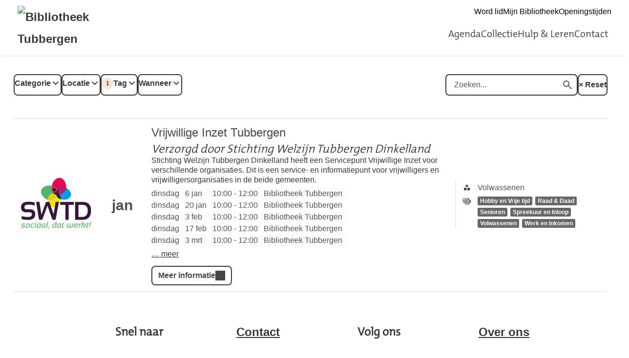

--- FILE ---
content_type: text/html; charset=UTF-8
request_url: https://bibliotheektubbergen.op-shop.nl/?tags%5B%5D=23
body_size: 4027
content:
<!DOCTYPE html>
<html lang="nl">
<head>
            <meta charset="utf-8">
      <meta name="viewport" content="width=device-width, initial-scale=1, shrink-to-fit=no">
              <link rel="icon" href="https://www.bibliotheek.nl/etc/designs/styles/bnl/clientlibs/images/favicon.ico"/>
              <title>Bibliotheek Tubbergen</title>
    <meta property="og:site_name" content="Bibliotheek Tubbergen" />
                  <link rel="stylesheet" href="https://static.op-shop.nl/theme/theme-bibliotheektubbergen-bnl-new-46ab5cc11b2b.css">
            <link rel="stylesheet" href="/assets/app.css?v=9f5621012fb014577ef1">
        <style>
      :root {
        --border-radius: 1;
                  }
    </style>
    
  <script type="application/ld+json">
  {
    "@context" : "https://schema.org",
    "@type" : "WebSite",
    "name" : "Bibliotheek Tubbergen",
    "url" : "https://bibliotheektubbergen.op-shop.nl/"
  }
  </script>
    
<!-- Matomo -->
<script>
  var _paq = window._paq = window._paq || [];
  /* tracker methods like "setCustomDimension" should be called before "trackPageView" */
  _paq.push(['trackPageView']);
  _paq.push(['enableLinkTracking']);
  (function() {
    var u="//opshop.matomo.cloud/";
    _paq.push(['setTrackerUrl', u+'matomo.php']);
    _paq.push(['setSiteId', '47']);
    var d=document, g=d.createElement('script'), s=d.getElementsByTagName('script')[0];
    g.async=true; g.src=u+'matomo.js'; s.parentNode.insertBefore(g,s);
  })();
</script>
<!-- End Matomo Code -->


</head>
<body class="bnl-new shop-bibliotheektubbergen" >

<div class="page-container">
        <div class="biebwidget overflowing"> <div class="biebwidget-content widget-bnl-siteheader mobileOptimizedMenu"> <div class="logo-wrapper"> <h1> <a href="https://www.bibliotheektubbergen.nl/"> <img src="https://www.bibliotheektubbergen.nl/content/dam/logo/tubbergen_logo.png" alt="Bibliotheek Tubbergen " class="sitelogo"> </a> </h1></div> <p class="skiplinks"> <span>Ga direct naar de </span><a href="https://www.bibliotheektubbergen.nl#bw-main-content">inhoud</a><span> of het </span><a href="https://www.bibliotheektubbergen.nl#widget-identifier-bnl-navigatiebalk">hoofdmenu</a><span>.</span> </p> <ul class="metanav"> <li> <a href="https://www.bibliotheektubbergen.nl/contact/word-lid-van-de-bibliotheek.html"> Word lid </a> </li> <li> <a href="https://rijnbrink.hostedwise.nl/wise-apps/opac/branch/8917/my-account"> Mijn Bibliotheek </a> </li> <li> <a href="https://www.bibliotheektubbergen.nl/contact/onze-vestigingen/vestiging.12067665.html/bibliotheek-tubbergen---tubbergen/"> Openingstijden </a> </li></ul> <div id="widget-identifier-bnl-navigatiebalk" class="biebwidget overflowing" tabindex="-1"> <div class="widget-bnl-navigatiebalk biebwidget-content"> <ul class="nav" aria-label="Hoofdmenu"> <li class=" home"> <a href="https://www.bibliotheektubbergen.nl/home.html"><span>Home</span></a> </li> <li> <a href="https://www.bibliotheektubbergen.nl/agenda.html">Agenda</a> </li> <li> <a href="https://www.bibliotheektubbergen.nl/collectie.html">Collectie</a> </li> <li> <a href="https://www.bibliotheektubbergen.nl/hulp-en-leren.html">Hulp &amp; Leren</a> </li> <li> <a href="https://www.bibliotheektubbergen.nl/contact.html">Contact</a> </li> </ul> </div></div> <div class="search parbase"></div> <div id="bibliotheek-nl-content"></div> </div> </div>
    <div class="content-container">
          <div class="ajax-content" data-href="/messages"></div>
        
  <form method="get" class="date-filter-form">
    <div class="filters">
    <div class="filter-buttons">
      <div class="filter-button">
        <label>
          <span class="count"></span>
          Categorie
        </label>
        <div class="filter-menu">
          <div class="close"></div>
          <div id="categories" class="filter-options"><div class="form-check">        
        <input type="checkbox" id="categories_1" name="categories[]" class="form-check-input" value="1" />
        <label class="form-check-label" for="categories_1">Jeugd</label></div><div class="form-check">        
        <input type="checkbox" id="categories_3" name="categories[]" class="form-check-input" value="3" />
        <label class="form-check-label" for="categories_3">Volwassenen</label></div></div>
          <div class="actions">
            <button class="cancel">Filters wissen</button>
            <button class="submit">Toepassen</button>
          </div>
        </div>
      </div>
      <div class="filter-button">
        <label>
          <span class="count"></span>
          Locatie
        </label>
        <div class="filter-menu">
          <div class="close"></div>
          <div id="locations" class="filter-options"><div class="form-check">        
        <input type="checkbox" id="locations_1" name="locations[]" class="form-check-input" value="1" />
        <label class="form-check-label" for="locations_1">Bibliotheek Tubbergen</label></div><div class="form-check">        
        <input type="checkbox" id="locations_3" name="locations[]" class="form-check-input" value="3" />
        <label class="form-check-label" for="locations_3">Online</label></div><div class="form-check">        
        <input type="checkbox" id="locations_2" name="locations[]" class="form-check-input" value="2" />
        <label class="form-check-label" for="locations_2">&#039;t Oale Roadhoes</label></div></div>
          <div class="actions">
            <button class="cancel">Filters wissen</button>
            <button class="submit">Toepassen</button>
          </div>
        </div>
      </div>
      <div class="filter-button active">
        <label>
          <span class="count">1</span>
          Tag
        </label>
        <div class="filter-menu">
          <div class="close"></div>
          <div id="tags" class="filter-options"><div class="form-check">        
        <input type="checkbox" id="tags_7" name="tags[]" class="form-check-input" value="7" />
        <label class="form-check-label" for="tags_7">0-4 jaar</label></div><div class="form-check">        
        <input type="checkbox" id="tags_8" name="tags[]" class="form-check-input" value="8" />
        <label class="form-check-label" for="tags_8">12-15 jaar</label></div><div class="form-check">        
        <input type="checkbox" id="tags_9" name="tags[]" class="form-check-input" value="9" />
        <label class="form-check-label" for="tags_9">15-18 jaar</label></div><div class="form-check">        
        <input type="checkbox" id="tags_10" name="tags[]" class="form-check-input" value="10" />
        <label class="form-check-label" for="tags_10">4-6 jaar</label></div><div class="form-check">        
        <input type="checkbox" id="tags_11" name="tags[]" class="form-check-input" value="11" />
        <label class="form-check-label" for="tags_11">6-9 jaar</label></div><div class="form-check">        
        <input type="checkbox" id="tags_12" name="tags[]" class="form-check-input" value="12" />
        <label class="form-check-label" for="tags_12">9-12 jaar</label></div><div class="form-check">        
        <input type="checkbox" id="tags_13" name="tags[]" class="form-check-input" value="13" />
        <label class="form-check-label" for="tags_13">Activiteit</label></div><div class="form-check">        
        <input type="checkbox" id="tags_14" name="tags[]" class="form-check-input" value="14" />
        <label class="form-check-label" for="tags_14">Alle leeftijden</label></div><div class="form-check">        
        <input type="checkbox" id="tags_15" name="tags[]" class="form-check-input" value="15" />
        <label class="form-check-label" for="tags_15">Computer</label></div><div class="form-check">        
        <input type="checkbox" id="tags_22" name="tags[]" class="form-check-input" value="22" />
        <label class="form-check-label" for="tags_22">Gratis</label></div><div class="form-check">        
        <input type="checkbox" id="tags_23" name="tags[]" class="form-check-input" value="23" checked="checked" />
        <label class="form-check-label" for="tags_23">Hobby en Vrije tijd</label></div><div class="form-check">        
        <input type="checkbox" id="tags_24" name="tags[]" class="form-check-input" value="24" />
        <label class="form-check-label" for="tags_24">Kunst en Cultuur</label></div><div class="form-check">        
        <input type="checkbox" id="tags_26" name="tags[]" class="form-check-input" value="26" />
        <label class="form-check-label" for="tags_26">Lezen en Literatuur</label></div><div class="form-check">        
        <input type="checkbox" id="tags_28" name="tags[]" class="form-check-input" value="28" />
        <label class="form-check-label" for="tags_28">Media en Techniek</label></div><div class="form-check">        
        <input type="checkbox" id="tags_31" name="tags[]" class="form-check-input" value="31" />
        <label class="form-check-label" for="tags_31">Opvoeding</label></div><div class="form-check">        
        <input type="checkbox" id="tags_32" name="tags[]" class="form-check-input" value="32" />
        <label class="form-check-label" for="tags_32">Politiek en Maatschappij</label></div><div class="form-check">        
        <input type="checkbox" id="tags_33" name="tags[]" class="form-check-input" value="33" />
        <label class="form-check-label" for="tags_33">Raad &amp; Daad</label></div><div class="form-check">        
        <input type="checkbox" id="tags_44" name="tags[]" class="form-check-input" value="44" />
        <label class="form-check-label" for="tags_44">Senioren</label></div><div class="form-check">        
        <input type="checkbox" id="tags_37" name="tags[]" class="form-check-input" value="37" />
        <label class="form-check-label" for="tags_37">Spreekuur en Inloop</label></div><div class="form-check">        
        <input type="checkbox" id="tags_43" name="tags[]" class="form-check-input" value="43" />
        <label class="form-check-label" for="tags_43">Volwassenen</label></div><div class="form-check">        
        <input type="checkbox" id="tags_39" name="tags[]" class="form-check-input" value="39" />
        <label class="form-check-label" for="tags_39">Voorlezen</label></div><div class="form-check">        
        <input type="checkbox" id="tags_41" name="tags[]" class="form-check-input" value="41" />
        <label class="form-check-label" for="tags_41">Werk en Inkomen</label></div><div class="form-check">        
        <input type="checkbox" id="tags_42" name="tags[]" class="form-check-input" value="42" />
        <label class="form-check-label" for="tags_42">Workshop</label></div></div>
          <div class="actions">
            <button class="cancel">Filters wissen</button>
            <button class="submit">Toepassen</button>
          </div>
        </div>
      </div>
      <div class="filter-button">
        <label>
          <span class="count">0</span>
          Wanneer
        </label>
        <div class="filter-menu">
          <div class="close"></div>
          <div id="when" class="filter-options"><div class="form-check">        
        <input type="radio" id="when_0" name="when" class="form-check-input" value="today" />
        <label class="form-check-label" for="when_0">Vandaag</label></div><div class="form-check">        
        <input type="radio" id="when_1" name="when" class="form-check-input" value="tomorrow" />
        <label class="form-check-label" for="when_1">Morgen</label></div><div class="form-check">        
        <input type="radio" id="when_2" name="when" class="form-check-input" value="weekend" />
        <label class="form-check-label" for="when_2">Dit weekend</label></div><div class="form-check">        
        <input type="radio" id="when_3" name="when" class="form-check-input" value="this-week" />
        <label class="form-check-label" for="when_3">Deze week</label></div><div class="form-check">        
        <input type="radio" id="when_4" name="when" class="form-check-input" value="next-week" />
        <label class="form-check-label" for="when_4">Volgende week</label></div><div class="form-check">        
        <input type="radio" id="when_5" name="when" class="form-check-input" value="this-month" />
        <label class="form-check-label" for="when_5">Deze maand</label></div><div class="form-check">        
        <input type="radio" id="when_6" name="when" class="form-check-input" value="next-month" />
        <label class="form-check-label" for="when_6">Volgende maand</label></div></div>
          <div class="actions">
            <button class="cancel">Filters wissen</button>
            <button class="submit">Toepassen</button>
          </div>
        </div>
      </div>
    </div>
    <div class="form-group">
      <div class="search-field">
        <label for="search">
          <span class="icon-search"></span>
          Zoeken
        </label>
        <input type="text" id="search" name="search" placeholder="Zoeken..." autocomplete="off" class="form-control" />
        <button type="submit" class="search-button">
          <span>Zoeken</span>
        </button>
      </div>
              <div class="reset">
          <a href="/" class="reset-filters">
            &times;
            Reset
          </a>
        </div>
          </div>
    
    </div>
  </form>

  
      <div class="events">
              <div class="event" data-location="1" data-category="3">
  <div class="event-inner">
    <div class="date-image">
              <a href="/4/vrijwillige-inzet-tubbergen/vanaf/06-01-2026" >
          <img src="https://static.op-shop.nl/thumb/thumb/64f467c7d8bf8.jpg" alt="Vrijwillige Inzet Tubbergen" class="" />
        </a>
          </div>
    <div class="date-date">
        <span class="date-month">jan</span>

    </div>
    <div class="date-content">
      <h3>
        <a href="/4/vrijwillige-inzet-tubbergen/vanaf/06-01-2026">
      Vrijwillige Inzet Tubbergen
    </a>
  </h3>
            <h4 class="organiser make-clickable">Verzorgd door Stichting Welzijn Tubbergen Dinkelland</h4>
        
              <p>Stichting Welzijn Tubbergen Dinkelland heeft een Servicepunt Vrijwillige Inzet voor verschillende organisaties. Dit is een service- en informatiepunt voor vrijwilligers en vrijwilligersorganisaties in de beide gemeenten.</p>
              <table class="date-table">
    <tbody id="table-587">
          <tr>
        <td>
                      <span>dinsdag</span>
                  </td>
        <td>6 jan</td>
        <td>
          10:00
                      - 12:00
                  </td>
        <td>Bibliotheek Tubbergen</td>
      </tr>
          <tr>
        <td>
                      <span>dinsdag</span>
                  </td>
        <td>20 jan</td>
        <td>
          10:00
                      - 12:00
                  </td>
        <td>Bibliotheek Tubbergen</td>
      </tr>
          <tr>
        <td>
                      <span>dinsdag</span>
                  </td>
        <td>3 feb</td>
        <td>
          10:00
                      - 12:00
                  </td>
        <td>Bibliotheek Tubbergen</td>
      </tr>
          <tr>
        <td>
                      <span>dinsdag</span>
                  </td>
        <td>17 feb</td>
        <td>
          10:00
                      - 12:00
                  </td>
        <td>Bibliotheek Tubbergen</td>
      </tr>
          <tr>
        <td>
                      <span>dinsdag</span>
                  </td>
        <td>3 mrt</td>
        <td>
          10:00
                      - 12:00
                  </td>
        <td>Bibliotheek Tubbergen</td>
      </tr>
          <tr>
        <td>
                      <span>dinsdag</span>
                  </td>
        <td>17 mrt</td>
        <td>
          10:00
                      - 12:00
                  </td>
        <td>Bibliotheek Tubbergen</td>
      </tr>
          <tr>
        <td>
                      <span>dinsdag</span>
                  </td>
        <td>31 mrt</td>
        <td>
          10:00
                      - 12:00
                  </td>
        <td>Bibliotheek Tubbergen</td>
      </tr>
        </tbody>
  </table>
    <p>
    <a href="#more" class="link" data-expand="table-587">
      &hellip;
      meer
    </a>
  </p>
  
              <a href="/4/vrijwillige-inzet-tubbergen/vanaf/06-01-2026"
     class="button primary">
    Meer informatie
  </a>

          </div>
    <div class="date-details">
      <table>
  <tbody>
    <tr>
  <td class="label"><span class="icon-category">Categorie</span></td>
  <td>Volwassenen</td>
</tr>
  <tr>
    <td class="label"><span class="icon-tags">Tags</span></td>
    <td>
                        <a href="/?tags%5B%5D=23" class="tag">Hobby en Vrije tijd</a>
                                <a href="/?tags%5B%5D=33" class="tag">Raad &amp; Daad</a>
                                <a href="/?tags%5B%5D=44" class="tag">Senioren</a>
                                <a href="/?tags%5B%5D=37" class="tag">Spreekuur en Inloop</a>
                                <a href="/?tags%5B%5D=43" class="tag">Volwassenen</a>
                                <a href="/?tags%5B%5D=41" class="tag">Werk en Inkomen</a>
                  </td>
  </tr>

        </tbody>
</table>

    </div>
  </div>
</div>

          </div>
    
  </div>
      <div class="biebwidget overflowing"> <div class="biebwidget-content widget-bnl-footer"> <div class="nav plectrum"> <div class="column"> <h2 class="footer1title h2navtitle parbase">Snel naar</h2> <ul class="link-list"> <li> <a href="https://rijnbrink.hostedwise.nl/wise-apps/opac/branch/8917/my-account">Mijn Bibliotheek</a> </li> <li> <a href="https://www.bibliotheektubbergen.nl/activiteiten.html">Activiteiten</a> </li> <li> <a href="https://www.bibliotheektubbergen.nl/collectie.html">Collectie</a> </li> <li> <a href="https://www.bibliotheektubbergen.nl/hulp-en-leren.html">Hulp &amp; Leren</a> </li></ul> </div> <div class="column"> <h2 class="footer2title h2navtitle parbase"><a href="https://www.bibliotheektubbergen.nl/contact.html">Contact</a> </h2> <ul class="link-list"> <li> <a href="https://www.bibliotheektubbergen.nl/contact/word-lid-van-de-bibliotheek.html">Lid worden</a> </li> <li> <a href="https://www.bibliotheektubbergen.nl/contact/veelgestelde-vragen.html">Veelgestelde vragen</a> </li> <li> <a href="https://www.bibliotheektubbergen.nl/contact/onze-vestigingen/vestiging.html">Openingstijden</a> </li></ul> </div> <div class="column"> <h2 class="footer3title h2navtitle parbase">Volg ons</h2> <ul class="link-list"> <li> <a href="https://www.facebook.com/bibliotheektubbergen">Facebook</a> </li></ul> </div> <div class="column"> <h2 class="footer4title h2navtitle parbase"><a href="https://www.bibliotheektubbergen.nl/contact/over-ons.html">Over ons</a> </h2> <ul class="link-list"> <li> <a href="https://www.bibliotheektubbergen.nl/contact/over-ons/vacatures.html">Vacatures</a> </li> <li> <a href="https://www.bibliotheektubbergen.nl/contact/over-ons/financiele-resultaten.html">Financiële resultaten</a> </li></ul> </div> </div> <ul class="metanav"> <li> <a href="https://www.bibliotheektubbergen.nl/culturele-anbi-status.html">Culturele ANBI-status</a> </li> <li> <a href="https://www.bibliotheektubbergen.nl/privacy-statement.html">Privacy statement</a> </li> <li> <a href="https://www.bibliotheektubbergen.nl/cookie-statement.html">Cookie statement</a> </li> <li> <a href="https://www.bibliotheektubbergen.nl/auteursrecht.html">Auteursrecht</a> </li> <li> <a href="https://www.bibliotheektubbergen.nl/disclaimer.html">Disclaimer</a> </li> <li> <a href="https://www.bibliotheektubbergen.nl/contact/digitale-toegankelijkheid.html">Digitale Toegankelijkheid</a> </li></ul> </div></div>
  </div>


  <script src="/assets/app.071c314751e48854a725.js"></script>
</body>
</html>


--- FILE ---
content_type: text/css
request_url: https://static.op-shop.nl/theme/theme-bibliotheektubbergen-bnl-new-46ab5cc11b2b.css
body_size: 794275
content:
body .products .product.unavailable::after, body .categories .product.unavailable::after, body .products .category.unavailable::after, body .categories .category.unavailable::after {
  padding: 4px;
  top: 35px;
  right: -35px;
}

body .page-container {
  width: 97%;
  max-width: 1200px;
  min-height: 50em;
  margin: 0 auto;
  padding: 0 4px;
}

body .page-container .content-container {
  background-color: #fff;
  box-shadow: 0 1px 3px 0 #868686;
  min-height: 22rem;
  padding: 20px 40px;
  margin-bottom: 20px;
  color: #505450;
}

@media (max-width: 900px) {
  body .page-container .content-container {
    padding: 10px;
  }
}

body .widget-bnl-siteheader .become-member {
  margin-top: 45.5px;
}

body .event-details .reveal {
  text-decoration: none;
}

body .event .date-date {
  font-family: "TheMix", Arial, sans-serif;
}

body .message {
  border-radius: calc(var(--border-radius) * 0.5rem);
}

body .product-detail .product-card {
  border-radius: calc(var(--border-radius) * 0.6rem);
}

body .product-detail .product-card .product-image, body .product-detail .product-card .date-image {
  border-radius: calc(var(--border-radius) * 0.5rem) calc(var(--border-radius) * 0.5rem) 0 0;
}

body .product-detail .product-card .product-details table td .tag {
  border-radius: calc(var(--border-radius) * 0.2rem);
}

body .date-image a, body .date-image img {
  border-radius: calc(var(--border-radius) * 0.5rem);
}

body .date-content .highlighted, body .date-content .canceled {
  border-radius: calc(var(--border-radius) * 0.2rem);
}

body .date-content h3, body .date-content p {
  margin-bottom: calc(var(--border-radius) * 0.5rem);
}

body .date-content h4 {
  margin-bottom: calc(var(--border-radius) * 0.25rem);
}

body .date-details .tag {
  border-radius: calc(var(--border-radius) * 0.2rem);
}
/* Rules which must exist to set up a full-fledged site, but which aren't scoped to affect solely widgets (and aren't strictly necessary for externally embedded widgets), and so can't live in widget.css */
html {
  overflow-x: hidden;
  /* The absolutely positioned .plectrum in the footer, as well as an Opera bug with box-shadow, causes side-scrollers. We don't want side-scrollers! FIXME [Jb 13-10-2020] WAAS-4087: investigate if we can get rid of this somehow in the current world. */
  float: left;
  /* Stretch around all the floated elements, so that the html-bg actually is bottom aligned to the window. Expected behaviour is unclear in the spec; see https://bugzilla.mozilla.org/show_bug.cgi?id=590491 */
  width: 100%;
  /* Make this full-width to allow center aligning of the #container to keep working. */
  font-size: 75%;
  /* Effective 12px */
  background-color: #ffffff;
}
body {
  margin: 0;
  font-family: Arial, sans-serif;
  font-size: 1.5333rem;
}
#bibliotheek-nl-page {
  width: 100%;
  max-width: unset;
  min-height: 50em;
  margin: 0 auto;
  padding: 0;
}
.bibliotheek-container {
  overflow: hidden;
}
/* landingpage layout*/
.biebwidget-double-column {
  float: left;
  min-width: 560px;
  width: 68%;
}
.biebwidget-double-column .biebwidget {
  margin-right: 3%;
}
.biebwidget-column {
  float: left;
  min-width: 280px;
  width: 32%;
}
.biebwidget-double-column .biebwidget-column {
  width: 50%;
}
.biebwidget-double-column .biebwidget-column .biebwidget {
  margin-right: 6%;
}
/*** Widget styling ***/
/* Widget frame styling */
/* A .standard biebwidget is a bordered widget as seen on the homepage or any subsequent page; 20px padding, 20px margin-bottom, box-shadow.
   A .bordered biebwidget is a .standard widget without padding; used for widgets with atypical spacing (drawing up to the border) like the tabbedbanner.
   A .basic biebwidget only has the 20px margin-bottom; used for widgets with a completely unique style, like the schatkamer.
   A biebwidget without one of the above classes doesn't get any container styling at all. Used for unique page-elements like the navigatiebalk.
   A .overflowing biebwidget draws content outside its container, so doesn't have the standard overflow: hidden which helps widgets not interfere with each other.
*/
.biebwidget > h2 {
  margin: 0;
  /* reset */
}
.standard.biebwidget,
.bordered.biebwidget,
.basic.biebwidget {
  margin-bottom: 20px;
}
.standard.biebwidget,
.bordered.biebwidget {
  background-color: #ffffff;
  -webkit-box-shadow: 0 1px 3px 0 #757575;
  box-shadow: 0 1px 3px 0 #757575;
}
.standard.biebwidget >  {
  padding: 40px 40px;
}
@media only screen and (min-width: 0) and (max-width: 469px) {
  .standard.biebwidget >  {
    padding: 20px 20px;
  }
}
.standard.biebwidget > h2 +  {
  padding-top: 0;
}
.standard.expandable.biebwidget > h2.label +  {
  padding-top: 40px;
}
.standard.biebwidget > h2,
.bordered.biebwidget > h2,
.standard.biebwidget > .biebwidget-content:first-child > h2:first-child,
.bordered.biebwidget > .biebwidget-content:first-child > h2:first-child {
  padding: 10px 40px;
}
@media only screen and (min-width: 0) and (max-width: 469px) {
  .standard.biebwidget > h2,
  .bordered.biebwidget > h2,
  .standard.biebwidget > .biebwidget-content:first-child > h2:first-child,
  .bordered.biebwidget > .biebwidget-content:first-child > h2:first-child {
    padding: 10px 20px;
  }
}
.widget-columns .standard.biebwidget >  {
  padding: 20px 20px;
}
.widget-columns .standard.biebwidget > h2 +  {
  padding-top: 0;
}
.widget-columns .standard.biebwidget > h2,
.widget-columns .bordered.biebwidget > h2,
.widget-columns .standard.biebwidget > .biebwidget-content:first-child > h2:first-child,
.widget-columns .bordered.biebwidget > .biebwidget-content:first-child > h2:first-child {
  padding: 10px 20px;
}
.standard.biebwidget > h2,
.bordered.biebwidget > h2,
.standard.biebwidget > .biebwidget-content:first-child > h2:first-child,
.bordered.biebwidget > .biebwidget-content:first-child > h2:first-child {
  font-weight: normal;
  color: #39373a;
  font-family: "TheMixRegular", 'Trebuchet MS', Arial, sans-serif;
}
.standard.biebwidget > h2,
.standard.biebwidget > .biebwidget-content:first-child > h2:first-child {
  font-size: 1.5333rem;
}
.bordered.biebwidget > h2,
.bordered.biebwidget > .biebwidget-content:first-child > h2:first-child {
  font-size: 1.5333rem;
}
 h2 {
  font-family: "TheMixRegular", 'Trebuchet MS', Arial, sans-serif;
}
.overflowing.biebwidget >  {
  overflow: visible;
}
 .header {
  /* There are so many cases where we add absolutely positioned content relative to the .header (e.g. contrast gradients),
	    that we opt to just always create a new stacking context. */
  position: relative;
  margin-bottom: 20px;
  padding-top: 40px;
  padding-bottom: 40px;
}
 .header.low {
  /* Non-low headers should set a larger padding-top for the .header or a margin-top for the h2. */
  padding-bottom: 20px;
}
 .header.inverted {
  background-color: #595959;
  color: #ffffff;
  background-size: cover;
  background-position: left center;
}
 .header.inverted h2,
 .header.inverted p {
  color: inherit;
}
 .header.inverted a:not(.button) {
  color: #ffffff;
}
 .header.inverted a:not(.button):hover,
 .header.inverted a:not(.button):focus {
  color: #ffffff;
  /* Given the colored background, we don't want to use a different color to differentiate this state. */
  text-decoration: none;
}
 .header > * {
  /* Position content within the .header by default as well, so absolutely positioned content won't obscure it,
		    and at the same time create a stacking context for positioning representative images on .product pages. */
  position: relative;
  z-index: 1;
}
.standard.biebwidget >  .header {
  padding: 0;
}
.biebwidget > p.endorsement {
  margin: -5px 0 0 0;
  padding: 0 20px 20px 20px;
  text-align: right;
  color: #757575;
  font-size: 1.0542rem;
}
.biebwidget > p.endorsement > a {
  color: inherit;
}
.biebwidget > p.endorsement > a:hover,
.biebwidget > p.endorsement > a:focus {
  color: #ff7320;
}
/* Generic widget styling */
 {
  /* Basic prevention of this widget interfering with others; Also force clear floats. */
  overflow: hidden;
  color: #39373a;
}
.biebwidget-content:has(.header.header-image, .scrollableimagebanner, .simplebanner, .articlehighlighted, .nbcitemhighlighted) {
  overflow: visible;
}
/* Some resets */
 ol,
 ul,
 li,
 h1,
 h2,
 h3,
 h4,
 h5,
 h6,
 p,
 blockquote {
  margin: 0;
  padding: 0;
  list-style: none;
}
 h2 {
  font-weight: normal;
  font-size: 1.5333rem;
}
 h3 {
  font-weight: normal;
  font-size: 1.5333rem;
}
 h4 {
  font-weight: normal;
  font-size: 1.5333rem;
}
 h5 {
  font-weight: normal;
  font-size: 1.5333rem;
}
 h6 {
  font-weight: normal;
  font-size: 1.5333rem;
}
 h3,
 h4,
 h5,
 h6 {
  font-family: "TheMixRegular", 'Trebuchet MS', Arial, sans-serif;
}
 h3 {
  line-height: 1.3;
  color: #39373a;
}
 li,
 p,
 dd,
 dt {
  line-height: 1.3;
}
 .intro + .maintext,
 .maintext + p,
 .richtext + p,
 .pagenav + p,
 p.separate,
 p + p,
 ol + p,
 p + .rich-items,
 p + .rich-list,
 p + .itemnav,
 p + .tagcloud {
  margin-top: 1.33rem;
}
 .sectioned .section {
  margin-top: 1.33rem;
}
 h2 + .maintext,
 .maintext:first-child {
  margin-top: -2px;
  /* Offset for the baseline of the first line of .maintext content being 2px lower than it'd be for non-.maintext content. */
}
 .maintext h1,
 .maintext h2,
 .maintext h3,
 .maintext h4,
 .maintext h5,
 .maintext h6 {
  line-height: 1.3;
}
 .main-column h2 + .maintext > h3:first-child {
  margin-top: -4px;
  /* More baseline offset to keep the first line of text lined out correctly. */
  margin-bottom: 4px;
}
 .richtext ul,
 .richtext ol,
 .richtext object,
 .richtext object > p,
 .richtext div.video {
  margin-bottom: 12px;
}
 .richtext li ul,
 .richtext li ol {
  margin-bottom: 0;
}
 .richtext p + ul,
 .richtext p + ol,
 .richtext p + img,
 .richtext p + img + p,
 .richtext p + img + ul,
 .richtext p + img + ol,
 .richtext p + object,
 .richtext p + object > p,
 .richtext p + div.video,
 .richtext p + h3,
 .richtext p + h4,
 .richtext p + h5,
 .richtext p + h6,
 .richtext p + dl.meta,
 .richtext .intro + dl.meta,
 .richtext object + dl.meta,
 .richtext div.video + dl.meta,
 .richtext dl.meta + p,
 dl.meta + h3,
 dl.meta + h4,
 dl.meta + h5,
 dl.meta + h6,
 .openingtimes + h3,
 .openingtimes + h4,
 .openingtimes + h5,
 .openingtimes + h6,
 .richtext .maintext + h3,
 .richtext .maintext + h4,
 .richtext .maintext + h5,
 .richtext .maintext + h6,
 .richtext h4 + object,
 .richtext h5 + object,
 .richtext h4 + div.video,
 .richtext h5 + div.video {
  margin-top: 20px;
}
 .richtext h3 + h4,
 .richtext h4 + h5 {
  margin-top: 5px;
}
 .sectioned .title.section + .section > h4:first-child {
  margin-top: -15px;
  /* Offset the 20px of the .section to arrive at the 5px from above. */
}
 .image img.standalone {
  display: block;
}
/* list */
 .richtext span.image ~ *:not(.plain) > li {
  pointer-events: none;
}
 .richtext span.image ~ *:not(.plain) > li a {
  pointer-events: auto;
  position: relative;
}
 .richtext *:not(.plain) > li {
  position: relative;
}
 .richtext ul:not(.plain) > li:before,
 .richtext ol:not(.plain) > li:before {
  display: inline-block;
}
 .richtext ul:not(.plain) > li {
  left: 1.33rem;
  margin-right: 1.33rem;
  text-indent: -1.33rem;
}
 .richtext ul:not(.plain) > li:before {
  width: 1.33rem;
  text-indent: 0;
  content: "\2022";
  vertical-align: -3px;
  height: 15px;
  font-size: 1.9167rem;
}
 .richtext ol:not(.plain) {
  counter-reset: list-count;
}
 .richtext ol:not(.plain) > li {
  left: 2.527rem;
  margin-right: 2.527rem;
  text-indent: -2.527rem;
}
 .richtext ol:not(.plain) > li:before {
  width: 2.527rem;
  text-indent: 0;
  content: counter(list-count) ".";
  counter-increment: list-count;
}
 .richtext ol:not(.plain) > li:nth-child(n)::before {
  text-indent: 0.7315rem;
  text-indent: 1ch;
}
 .richtext ol:not(.plain) > li:nth-child(n+10)::before {
  text-indent: 0;
}
 .richtext ol:not(.plain) > li:nth-child(n+100)::before {
  text-indent: -0.7315rem;
  text-indent: -1ch;
}
 .richtext *:not(.plain) > li > * {
  text-indent: 0;
  /* Don't let this inherited property do any damage. */
}
 .richtext ol:not(.plain) {
  margin-left: 5px;
}
 a,
 button.link {
  color: inherit;
  text-decoration: underline;
  text-underline-offset: 2px;
  font-family: Arial, sans-serif;
}
 a img {
  border: none;
}
 a.button,
 .tabs a,
 .link-list a,
 .filter-block a,
 .delete-list a,
 .pagenav a,
 .metanav a,
 .metanav button,
 a:hover,
 * a:hover,
 a:focus,
 * a:focus,
 button.link:hover,
 button.link:focus {
  text-decoration: none;
}
 .intro {
  font-size: 1.3333rem;
  font-weight: 600;
}
 .intro + .rich-items,
 .intro + .rich-list {
  border-top: 1px solid #EDEDED;
}
/* Elements hidden while animating a foldable */
 .closing + .filter-block button,
 .opening + .filter-block button,
 .closing + .expanding-block button,
 .opening + .expanding-block button {
  visibility: hidden;
}
/* Page layout styling------------------------------------------------------------*/
/* Two column page styling, order: 2-1 (vestiges of 2-1-3 removed, since they were completely unused) */
 .main-column-wrapper {
  padding-bottom: 40px;
}
 .main-column-wrapper {
  float: left;
  width: 100%;
}
.errorpage.biebwidget  .main-column-wrapper {
  padding-bottom: 0;
}
 .main-column-wrapper.nav .main-column {
  margin: 0 0 0 255px;
}
 h4.titlewrapper {
  font-size: inherit;
}
 h4.titlewrapper .title {
  font-size: 1.6771rem;
}
 a.distinctparts {
  text-decoration: none;
}
 a.distinctparts > span {
  display: block;
}
 a.distinctparts:hover .title,
 a.distinctparts:focus .title {
  text-decoration: none;
}
/*
OUTDATED Progression of title sizes:
- landingpage widget: 18px, 12px bold
- nav-column: 16px, 12px bold
- main-column detailpage: 24px, 16px, 13px bold
- main-column overviewpage: 24px, 13px bold
*/
 .main-column h2 {
  margin-bottom: 7px;
  /* Creates an effective 15px gap to the next textual content. */
  word-wrap: break-word;
  /* Necessary given the huge font-sizes. FIXME [svl, 2022-12-12] WAAS-5054: Deprecated. */
  color: #39373a;
  font-size: 5.75rem;
  line-height: 5.75rem;
  text-indent: -2px;
  font-family: "TheMixRegular", 'Trebuchet MS', Arial, sans-serif;
}
 .main-column h2.long {
  font-size: 4.025rem;
}
 .nav-column h2 {
  overflow: hidden;
  margin-bottom: 1px;
  padding-bottom: 10px;
  text-overflow: ellipsis;
  font-size: 1.6771rem;
  font-family: "TheMixRegular", 'Trebuchet MS', Arial, sans-serif;
}
 .nav-column > p:first-child {
  margin-top: 32px;
  /* Baseline on the same height as the content following the .main-column h2. (Assuming a .tools) */
}
 .nav-column > p.additional:first-child {
  margin-top: 33px;
  /* Baseline on the same height as the content following the .main-column h2. (Assuming a .tools) */
}
 .nav-column * + h2 {
  margin-top: 40px;
  /* Spacing for subsequent blocks. */
}
 .nav-column *:first-child + h2 {
  margin-top: 28px;
  /* If there's just one element before the h2... */
}
 .main-column h3 {
  font-weight: normal;
  font-size: 2.0125rem;
}
 .rich-items h4 {
  line-height: 1.3;
}
 .main-column .rich-items h3 {
  font-size: 1.6771rem;
}
 .main-column h4 {
  font-size: 1.6771rem;
}
 .grid-items h3,
 .grid-items h4 {
  font-size: 1.3417rem;
}
 .main-column h5 {
  font-style: italic;
  color: #39373a;
  font-size: 1.2458rem;
}
 .main-column .rich-items .content.calendar h3 {
  margin-right: 130px;
  /* Free up space for the .offset image. */
}
 .main-column .rich-items .more h3 .button {
  font-size: 1.3417rem;
}
 .main-column .rich-items .more h4 .button {
  font-family: Arial, sans-serif;
  font-size: 1.3417rem;
}
 .nav-column h3:first-child {
  margin-top: 0;
}
 .nav-column li {
  word-wrap: break-word;
}
 .nav-column img {
  max-width: 220px;
}
 .nav-column p {
  margin-bottom: 15px;
}
/* END Page Styling ------------------------------------------------------------*/
 .filter-block > .link-list:last-of-type > li:first-of-type,
 .expanding-block > .link-list:last-of-type > li:first-of-type,
 .expanding-block > .link-list:last-of-type > li:first-of-type,
 .relatedlinks .link-list:last-of-type > li:first-of-type {
  margin: 0;
}
 .filter-block,
 .expanding-block {
  position: relative;
  padding-bottom: 10px;
  border-bottom: 1px solid #EDEDED;
}
 .nav-column .link-list .link-list {
  padding-bottom: 0;
}
 .nav-column {
  width: 280px;
}
 .nav-column > * {
  line-height: 2rem;
}
 .nav-column > h3 {
  padding: 1rem;
}
 .nav-column > h3:hover {
  text-decoration: none;
  background-color: #EDEDED;
}
 .nav-column > h3:hover .additional {
  background-color: #39373a;
  color: #ffffff;
}
 .nav-column .delete-list {
  margin: 0;
  padding-bottom: 1rem;
}
 .nav-column .delete-list > li {
  padding: 1rem;
}
 .nav-column h3 {
  font-size: 1.3333rem;
}
 .nav-column h3:not(:first-of-type) {
  border-top: 2px solid #EDEDED;
}
 .nav-column h3.toggler.interactive {
  font-family: Arial, sans-serif;
  font-weight: 600;
}
 .nav-column h3.toggler.interactive.open button::after {
  mask-image: url("data:image/svg+xml,%3Csvg%20xmlns%3D%22http%3A%2F%2Fwww.w3.org%2F2000%2Fsvg%22%20height%3D%2224%22%20viewBox%3D%220%20-960%20960%20960%22%20width%3D%2224%22%3E%3Cpath%20d%3D%22m296-345-56-56%20240-240%20240%20240-56%2056-184-184-184%20184Z%22%2F%3E%3C%2Fsvg%3E");
}
 .nav-column h3.toggler.interactive button::after {
  mask-image: url("data:image/svg+xml,%3Csvg%20xmlns%3D%22http%3A%2F%2Fwww.w3.org%2F2000%2Fsvg%22%20height%3D%2224%22%20viewBox%3D%220%20-960%20960%20960%22%20width%3D%2224%22%3E%3Cpath%20d%3D%22M480-345%20240-585l56-56%20184%20184%20184-184%2056%2056-240%20240Z%22%2F%3E%3C%2Fsvg%3E");
}
 .nav-column ol.link-list {
  margin-top: unset;
  padding-bottom: 0;
}
 .nav-column ul.subnav li.current {
  background-color: #fde5d0;
}
 .nav-column ul.subnav li a {
  padding: 12px;
  line-height: 2rem;
  border-radius: 8px;
  font-style: 400;
  text-decoration: none;
  background: inherit;
  display: flex;
  justify-content: flex-start;
  column-gap: 0.5rem;
  border-radius: 0;
}
 .nav-column ul.subnav li a.current {
  background-color: #fde5d0;
}
 .nav-column ul.subnav li a:hover {
  text-decoration: none;
  color: inherit;
  background-color: #EDEDED;
}
 .nav-column ul.subnav li a:hover .additional {
  background-color: #39373a;
  color: #ffffff;
}
 .nav-column ul.subnav li.expanded.current {
  background-color: inherit;
}
 .nav-column ul.subnav li.expanded.current ul > li a {
  padding-left: 2rem;
}
 .nav-column.filters {
  padding-top: 0;
}
 .nav-column.filters .link-list > li a {
  border-radius: 0;
  display: grid;
  grid-auto-flow: column;
  justify-content: space-between;
}
 .nav-column.filters .link-list > li a .additional {
  background-color: #EDEDED;
  border-radius: 24px;
  width: max-content;
  height: max-content;
  padding: 0.25rem 0.5rem;
  min-width: 1.5rem;
  text-align: center;
}
 .nav-column.filters .link-list > li a:hover .additional {
  background-color: #39373a;
}
 .nav-column.filters .link-list > li.expandable > a {
  font-style: italic;
}
 .nav-column.filters .link-list > li.expandable > a .additional {
  font-style: normal;
}
 .nav-column.filters .link-list > li > .link-list > li a {
  padding-left: 2rem;
}
 .filter-block button.quaternary,
 .expanding-block button.quaternary {
  background-image: none;
  font-weight: 600;
  font-size: 1.3333rem;
  line-height: 2rem;
  display: inline-flex;
  align-items: center;
  justify-content: center;
  column-gap: 0.5rem;
  border-radius: 8px;
  padding: 0.5rem 1rem;
  border: 2px solid #39373a;
  font-family: Arial, sans-serif;
  background-color: transparent;
  color: #39373a;
  border: none;
  text-decoration: none;
  padding: 0.5rem 1rem 0.5rem 0;
  border-radius: unset;
  font-weight: 400;
  padding: inherit;
  text-decoration: underline;
  padding: 12px;
}
 .filter-block button.quaternary:hover,
 .expanding-block button.quaternary:hover,
 .filter-block button.quaternary:focus,
 .expanding-block button.quaternary:focus {
  color: #39373a;
  background-color: #ffffff;
}
 .filter-block button.quaternary.loading:not(.back)::after,
 .expanding-block button.quaternary.loading:not(.back)::after,
 .filter-block button.quaternary.loading.back::before,
 .expanding-block button.quaternary.loading.back::before {
  height: 20px;
  width: 20px;
  mask-image: url("data:image/svg+xml,%3Csvg%20xmlns%3D%22http%3A%2F%2Fwww.w3.org%2F2000%2Fsvg%22%20height%3D%2220px%22%20viewBox%3D%220%20-960%20960%20960%22%20width%3D%2220px%22%20fill%3D%22%235f6368%22%3E%3Cpath%20d%3D%22M480-87.87q-80.63%200-152.14-30.86-71.51-30.85-124.89-84.24-53.39-53.38-84.24-124.89Q87.87-399.37%2087.87-480q0-81.39%2030.83-152.48%2030.83-71.09%2084.17-124.53t124.79-84.28q71.46-30.84%20152.03-30.84%2018.46%200%2030.14%2011.67%2011.67%2011.68%2011.67%2029.34t-11.67%2029.82q-11.68%2012.17-29.83%2012.17-128.48%200-218.81%2089.66-90.32%2089.66-90.32%20218.97%200%20129.3%2090.32%20219.47%2090.33%2090.16%20218.81%2090.16%20129.8%200%20219.47-90.32%2089.66-90.33%2089.66-218.81%200-18.15%2012.17-29.83%2012.16-11.67%2029.82-11.67t29.34%2011.67q11.67%2011.68%2011.67%2030.14%200%2080.57-30.85%20152.03-30.86%2071.46-84.24%20124.81-53.38%2053.35-124.5%2084.17Q561.42-87.87%20480-87.87Z%22%2F%3E%3C%2Fsvg%3E");
  -webkit-animation: 1500ms linear normal none infinite running spinner-loader;
  animation: 1500ms linear normal none infinite running spinner-loader;
}
 .filter-block button.quaternary:focus,
 .expanding-block button.quaternary:focus,
 .filter-block button.quaternary:focus-within,
 .expanding-block button.quaternary:focus-within,
 .filter-block button.quaternary:focus-visible,
 .expanding-block button.quaternary:focus-visible {
  outline: 2px solid #ff7320;
  outline-offset: -2px;
  color: inherit;
  border-color: transparent;
  background-color: #ffffff;
  background-image: unset;
}
 .filter-block button.quaternary:focus:after,
 .expanding-block button.quaternary:focus:after,
 .filter-block button.quaternary:focus-within:after,
 .expanding-block button.quaternary:focus-within:after,
 .filter-block button.quaternary:focus-visible:after,
 .expanding-block button.quaternary:focus-visible:after,
 .filter-block button.quaternary:focus:before,
 .expanding-block button.quaternary:focus:before,
 .filter-block button.quaternary:focus-within:before,
 .expanding-block button.quaternary:focus-within:before,
 .filter-block button.quaternary:focus-visible:before,
 .expanding-block button.quaternary:focus-visible:before {
  background-color: currentColor;
}
 .filter-block button.quaternary:hover,
 .expanding-block button.quaternary:hover {
  text-decoration: underline;
  text-underline-offset: 9px;
  text-decoration-thickness: 2px;
  color: #39373a;
  background-color: transparent;
}
 .filter-block button.quaternary:focus,
 .expanding-block button.quaternary:focus,
 .filter-block button.quaternary:focus-within,
 .expanding-block button.quaternary:focus-within,
 .filter-block button.quaternary:focus-visible,
 .expanding-block button.quaternary:focus-visible {
  color: #39373a;
  background-color: transparent;
  text-decoration: underline;
}
 .filter-block button.quaternary:hover,
 .expanding-block button.quaternary:hover {
  text-decoration: underline;
  text-underline-offset: auto;
}
 .filter-block button.quaternary.hidden,
 .expanding-block button.quaternary.hidden {
  display: none;
}
 .filter-block button.quaternary:hover,
 .expanding-block button.quaternary:hover,
 .filter-block button.quaternary:focus,
 .expanding-block button.quaternary:focus {
  background-image: none;
}
 .filter-block button.quaternary.more::before,
 .expanding-block button.quaternary.more::before,
 .filter-block button.quaternary > .button.quaternary:not(.open)::before,
 .expanding-block button.quaternary > .button.quaternary:not(.open)::before {
  content: none;
}
 .filter-block button.quaternary.less::before,
 .expanding-block button.quaternary.less::before,
 .filter-block button.quaternary > .button.quaternary.open::before,
 .expanding-block button.quaternary > .button.quaternary.open::before {
  content: none;
}
 .expanding-block button.quaternary {
  margin-bottom: -1em;
}
 .filter-block .link-list,
 .expanding-block .link-list {
  padding: 0;
  border-top: 0;
}
 .nav-column .link-list:last-child {
  border-top: 0;
}
 .delete-list {
  margin-bottom: 30px;
}
 .delete-list > li {
  margin: 6px 0 0 0;
}
 .delete-list > li > a > img {
  padding-right: 5px;
  vertical-align: -3px;
}
 .filters.nav-column .delete-list a:hover,
 .filters.nav-column .delete-list a:focus {
  color: #ee0000;
  text-decoration: line-through;
}
 .hidden {
  display: none;
}
 dl.meta {
  margin: 0;
  padding: 0;
  display: grid;
  grid-template-columns: minmax(min-content, 34%);
  grid-column-gap: 10px;
  grid-row-gap: 13px;
  font-size: 1.3333rem;
}
 dl.meta:after {
  /* Can't use a simple overflow: hidden here, since that'd break the centering of the dl.meta in one-column pages with floated images right before. */
  content: "";
  display: block;
  clear: both;
}
 dl.meta dt,
 dl.meta dd {
  margin: 0;
  padding: 0;
}
 dl.meta dt {
  grid-column: 1;
  text-wrap: nowrap;
  overflow: hidden;
  color: #757575;
  -webkit-box-sizing: border-box;
  -moz-box-sizing: border-box;
  box-sizing: border-box;
}
 dl.meta dd {
  grid-column: 2;
}
 dl.meta dd audio {
  width: 450px;
  max-width: 100%;
  margin: 0;
}
 dl.dense dt,
 dl.dense dd {
  margin: 2px 0;
}
 dl.meta dd.dense + dd.dense {
  margin-top: 0;
  margin-bottom: 4px;
}
 p.additional,
 span.additional,
 .richtext.additional {
  font-weight: 400;
  color: #757575;
}
 p.additional,
 span.additional,
 .richtext.additional {
  font-size: 1.15rem;
}
 p.additional + p.additional {
  margin-top: 0;
}
 p.additional + p.additional.separate {
  margin-top: 1.33rem;
}
/** Teaser for when titledetail description is long **/
 .teaser {
  position: relative;
  max-height: 6.5em;
  /* 5 lines at line-height 1.3 */
  overflow: hidden;
  margin-bottom: 3em;
  /* Create space for the open button. */
  transition-delay: 0.00001s;
  transition-duration: 0.5s;
  transition-property: max-height, margin-bottom;
}
 .teaser::after {
  position: absolute;
  bottom: 0;
  display: block;
  content: "";
  width: 100%;
  height: 1.3em;
  /* 1 line at line-height 1.3 */
  background-image: linear-gradient(to bottom, transparent, white);
  background-size: 100% 100%;
  transition-delay: 0.00001s;
  transition-duration: 0.1s;
  transition-property: bottom;
}
 .teaser.expanded {
  max-height: none;
  margin-bottom: 0;
}
 .teaser.expanded[data-closeable] {
  margin-bottom: 3em;
}
 .teaser.expanded::after {
  bottom: -1.4em;
  transition-delay: 0.00001s;
  transition-duration: 0.1s;
  transition-property: bottom;
}
 .teaser + p.teasertoggler {
  position: absolute;
  margin-top: -3em;
  /* 3x13px inside the 3x16px margin-bottom. */
}
 .teaser + p.teasertoggler .button {
  background-image: none;
  font-weight: 600;
  font-size: 1.3333rem;
  line-height: 2rem;
  display: inline-flex;
  align-items: center;
  justify-content: center;
  column-gap: 0.5rem;
  border-radius: 8px;
  padding: 0.5rem 1rem;
  border: 2px solid #39373a;
  font-family: Arial, sans-serif;
  background-color: transparent;
  color: #39373a;
  border: none;
  text-decoration: none;
  padding: 0.5rem 1rem 0.5rem 0;
  border-radius: unset;
  font-weight: 400;
  padding: inherit;
  text-decoration: underline;
  padding: 12px;
}
 .teaser + p.teasertoggler .button:hover,
 .teaser + p.teasertoggler .button:focus {
  color: #39373a;
  background-color: #ffffff;
}
 .teaser + p.teasertoggler .button.loading:not(.back)::after,
 .teaser + p.teasertoggler .button.loading.back::before {
  height: 20px;
  width: 20px;
  mask-image: url("data:image/svg+xml,%3Csvg%20xmlns%3D%22http%3A%2F%2Fwww.w3.org%2F2000%2Fsvg%22%20height%3D%2220px%22%20viewBox%3D%220%20-960%20960%20960%22%20width%3D%2220px%22%20fill%3D%22%235f6368%22%3E%3Cpath%20d%3D%22M480-87.87q-80.63%200-152.14-30.86-71.51-30.85-124.89-84.24-53.39-53.38-84.24-124.89Q87.87-399.37%2087.87-480q0-81.39%2030.83-152.48%2030.83-71.09%2084.17-124.53t124.79-84.28q71.46-30.84%20152.03-30.84%2018.46%200%2030.14%2011.67%2011.67%2011.68%2011.67%2029.34t-11.67%2029.82q-11.68%2012.17-29.83%2012.17-128.48%200-218.81%2089.66-90.32%2089.66-90.32%20218.97%200%20129.3%2090.32%20219.47%2090.33%2090.16%20218.81%2090.16%20129.8%200%20219.47-90.32%2089.66-90.33%2089.66-218.81%200-18.15%2012.17-29.83%2012.16-11.67%2029.82-11.67t29.34%2011.67q11.67%2011.68%2011.67%2030.14%200%2080.57-30.85%20152.03-30.86%2071.46-84.24%20124.81-53.38%2053.35-124.5%2084.17Q561.42-87.87%20480-87.87Z%22%2F%3E%3C%2Fsvg%3E");
  -webkit-animation: 1500ms linear normal none infinite running spinner-loader;
  animation: 1500ms linear normal none infinite running spinner-loader;
}
 .teaser + p.teasertoggler .button:focus,
 .teaser + p.teasertoggler .button:focus-within,
 .teaser + p.teasertoggler .button:focus-visible {
  outline: 2px solid #ff7320;
  outline-offset: -2px;
  color: inherit;
  border-color: transparent;
  background-color: #ffffff;
  background-image: unset;
}
 .teaser + p.teasertoggler .button:focus:after,
 .teaser + p.teasertoggler .button:focus-within:after,
 .teaser + p.teasertoggler .button:focus-visible:after,
 .teaser + p.teasertoggler .button:focus:before,
 .teaser + p.teasertoggler .button:focus-within:before,
 .teaser + p.teasertoggler .button:focus-visible:before {
  background-color: currentColor;
}
 .teaser + p.teasertoggler .button:hover {
  text-decoration: underline;
  text-underline-offset: 9px;
  text-decoration-thickness: 2px;
  color: #39373a;
  background-color: transparent;
}
 .teaser + p.teasertoggler .button:focus,
 .teaser + p.teasertoggler .button:focus-within,
 .teaser + p.teasertoggler .button:focus-visible {
  color: #39373a;
  background-color: transparent;
  text-decoration: underline;
}
 .teaser + p.teasertoggler .button:hover {
  text-decoration: underline;
  text-underline-offset: auto;
}
 .teaser + p.teasertoggler .button.hidden {
  display: none;
}
 .teaser + p.teasertoggler .button:hover,
 .teaser + p.teasertoggler .button:focus {
  background-image: none;
}
 .teaser + p.teasertoggler .button.more::before,
 .teaser + p.teasertoggler .button > .button.quaternary:not(.open)::before {
  content: none;
}
 .teaser + p.teasertoggler .button.less::before,
 .teaser + p.teasertoggler .button > .button.quaternary.open::before {
  content: none;
}
 .medium,
 li.medium {
  padding-top: 3px;
  display: inline-flex;
  align-items: center;
  column-gap: 5px;
}
 .medium::before,
 li.medium::before {
  width: 20px;
  height: 20px;
}
 li.medium {
  display: flex;
}
/* NBC item type ('material') icons. */
 .medium {
  /* Youth page type ('material') icons/materialtypes. */
}
 .medium.book::before,
 .medium.multivolumebook::before,
 .medium.unspecifiedbook::before {
  content: url("https://www.bibliotheektubbergen.nl/etc.clientlibs/settings/wcm/designs/website/styles/bnl-new/clientlibs/resources/icons/materialtypes/book.png");
}
 .medium.book.white::before,
 .medium.multivolumebook.white::before,
 .medium.unspecifiedbook.white::before {
  content: url("https://www.bibliotheektubbergen.nl/etc.clientlibs/settings/wcm/designs/website/styles/bnl-new/clientlibs/resources/icons/materialtypes/book-white.png");
}
 .medium.bigletterbook::before {
  content: url("https://www.bibliotheektubbergen.nl/etc.clientlibs/settings/wcm/designs/website/styles/bnl-new/clientlibs/resources/icons/materialtypes/largeprintbook.png");
}
 .medium.bigletterbook.white::before {
  content: url("https://www.bibliotheektubbergen.nl/etc.clientlibs/settings/wcm/designs/website/styles/bnl-new/clientlibs/resources/icons/materialtypes/largeprintbook-white.png");
}
 .medium.ebook::before {
  content: url("https://www.bibliotheektubbergen.nl/etc.clientlibs/settings/wcm/designs/website/styles/bnl-new/clientlibs/resources/icons/materialtypes/ebook.png");
}
 .medium.ebook.white::before {
  content: url("https://www.bibliotheektubbergen.nl/etc.clientlibs/settings/wcm/designs/website/styles/bnl-new/clientlibs/resources/icons/materialtypes/ebook-white.png");
}
 .medium.dyslexiabook::before {
  content: url("https://www.bibliotheektubbergen.nl/etc.clientlibs/settings/wcm/designs/website/styles/bnl-new/clientlibs/resources/icons/materialtypes/dyslexieboek.png");
}
 .medium.dyslexiabook.white::before {
  content: url("https://www.bibliotheektubbergen.nl/etc.clientlibs/settings/wcm/designs/website/styles/bnl-new/clientlibs/resources/icons/materialtypes/dyslexieboek-white.png");
}
 .medium.dwarsligger::before {
  content: url("https://www.bibliotheektubbergen.nl/etc.clientlibs/settings/wcm/designs/website/styles/bnl-new/clientlibs/resources/icons/materialtypes/dwarsligger.png");
}
 .medium.dwarsligger.white::before {
  content: url("https://www.bibliotheektubbergen.nl/etc.clientlibs/settings/wcm/designs/website/styles/bnl-new/clientlibs/resources/icons/materialtypes/dwarsligger-white.png");
}
 .medium.audiobook::before {
  content: url("https://www.bibliotheektubbergen.nl/etc.clientlibs/settings/wcm/designs/website/styles/bnl-new/clientlibs/resources/icons/materialtypes/audiobook.png");
}
 .medium.audiobook.white::before {
  content: url("https://www.bibliotheektubbergen.nl/etc.clientlibs/settings/wcm/designs/website/styles/bnl-new/clientlibs/resources/icons/materialtypes/audiobook-white.png");
}
 .medium.digitalaudiobook::before {
  content: url("https://www.bibliotheektubbergen.nl/etc.clientlibs/settings/wcm/designs/website/styles/bnl-new/clientlibs/resources/icons/materialtypes/digitalaudiobook.png");
}
 .medium.digitalaudiobook.white::before {
  content: url("https://www.bibliotheektubbergen.nl/etc.clientlibs/settings/wcm/designs/website/styles/bnl-new/clientlibs/resources/icons/materialtypes/digitalaudiobook-white.png");
}
 .medium.spokenbook::before,
 .medium.daisyrom::before,
 .medium.daisyaudiostream::before {
  content: url("https://www.bibliotheektubbergen.nl/etc.clientlibs/settings/wcm/designs/website/styles/bnl-new/clientlibs/resources/icons/materialtypes/spokenbook.png");
}
 .medium.spokenbook.white::before,
 .medium.daisyrom.white::before,
 .medium.daisyaudiostream.white::before {
  content: url("https://www.bibliotheektubbergen.nl/etc.clientlibs/settings/wcm/designs/website/styles/bnl-new/clientlibs/resources/icons/materialtypes/spokenbook-white.png");
}
 .medium.movie::before {
  content: url("https://www.bibliotheektubbergen.nl/etc.clientlibs/settings/wcm/designs/website/styles/bnl-new/clientlibs/resources/icons/materialtypes/video.png");
}
 .medium.movie.white::before {
  content: url("https://www.bibliotheektubbergen.nl/etc.clientlibs/settings/wcm/designs/website/styles/bnl-new/clientlibs/resources/icons/materialtypes/video-white.png");
}
 .medium.music::before,
 .medium.album::before,
 .medium.musicmovie::before,
 .medium.audio::before {
  content: url("https://www.bibliotheektubbergen.nl/etc.clientlibs/settings/wcm/designs/website/styles/bnl-new/clientlibs/resources/icons/materialtypes/album.png");
}
 .medium.music.white::before,
 .medium.album.white::before,
 .medium.musicmovie.white::before,
 .medium.audio.white::before {
  content: url("https://www.bibliotheektubbergen.nl/etc.clientlibs/settings/wcm/designs/website/styles/bnl-new/clientlibs/resources/icons/materialtypes/album-white.png");
}
 .medium.track::before {
  content: url("https://www.bibliotheektubbergen.nl/etc.clientlibs/settings/wcm/designs/website/styles/bnl-new/clientlibs/resources/icons/materialtypes/track.png");
}
 .medium.track.white::before {
  content: url("https://www.bibliotheektubbergen.nl/etc.clientlibs/settings/wcm/designs/website/styles/bnl-new/clientlibs/resources/icons/materialtypes/track-white.png");
}
 .medium.sheetmusic::before {
  content: url("https://www.bibliotheektubbergen.nl/etc.clientlibs/settings/wcm/designs/website/styles/bnl-new/clientlibs/resources/icons/materialtypes/sheetmusic.png");
}
 .medium.sheetmusic.white::before {
  content: url("https://www.bibliotheektubbergen.nl/etc.clientlibs/settings/wcm/designs/website/styles/bnl-new/clientlibs/resources/icons/materialtypes/sheetmusic-white.png");
}
 .medium.software::before {
  content: url("https://www.bibliotheektubbergen.nl/etc.clientlibs/settings/wcm/designs/website/styles/bnl-new/clientlibs/resources/icons/materialtypes/software.png");
}
 .medium.software.white::before {
  content: url("https://www.bibliotheektubbergen.nl/etc.clientlibs/settings/wcm/designs/website/styles/bnl-new/clientlibs/resources/icons/materialtypes/software-white.png");
}
 .medium.game::before {
  content: url("https://www.bibliotheektubbergen.nl/etc.clientlibs/settings/wcm/designs/website/styles/bnl-new/clientlibs/resources/icons/materialtypes/game.png");
}
 .medium.game.white::before {
  content: url("https://www.bibliotheektubbergen.nl/etc.clientlibs/settings/wcm/designs/website/styles/bnl-new/clientlibs/resources/icons/materialtypes/game-white.png");
}
 .medium.magazine::before,
 .medium.magazinearticle::before {
  content: url("https://www.bibliotheektubbergen.nl/etc.clientlibs/settings/wcm/designs/website/styles/bnl-new/clientlibs/resources/icons/materialtypes/magazine.png");
}
 .medium.magazine.white::before,
 .medium.magazinearticle.white::before {
  content: url("https://www.bibliotheektubbergen.nl/etc.clientlibs/settings/wcm/designs/website/styles/bnl-new/clientlibs/resources/icons/materialtypes/magazine-white.png");
}
 .medium.edumedia::before {
  content: url("https://www.bibliotheektubbergen.nl/etc.clientlibs/settings/wcm/designs/website/styles/bnl-new/clientlibs/resources/icons/materialtypes/edumedia.png");
}
 .medium.edumedia.white::before {
  content: url("https://www.bibliotheektubbergen.nl/etc.clientlibs/settings/wcm/designs/website/styles/bnl-new/clientlibs/resources/icons/materialtypes/edumedia-white.png");
}
 .medium.digitaalprentenboek::before {
  content: url("https://www.bibliotheektubbergen.nl/etc.clientlibs/settings/wcm/designs/website/styles/bnl-new/clientlibs/resources/icons/materialtypes/picturebook.png");
}
 .medium.digitaalprentenboek.white::before {
  content: url("https://www.bibliotheektubbergen.nl/etc.clientlibs/settings/wcm/designs/website/styles/bnl-new/clientlibs/resources/icons/materialtypes/picturebook-white.png");
}
 .medium.arrangements::before,
 .medium.documentationmap::before,
 .medium.letter::before,
 .medium.handwriting::before,
 .medium.unknown::before {
  content: url("https://www.bibliotheektubbergen.nl/etc.clientlibs/settings/wcm/designs/website/styles/bnl-new/clientlibs/resources/icons/materialtypes/arrangement.png");
}
 .medium.arrangements.white::before,
 .medium.documentationmap.white::before,
 .medium.letter.white::before,
 .medium.handwriting.white::before,
 .medium.unknown.white::before {
  content: url("https://www.bibliotheektubbergen.nl/etc.clientlibs/settings/wcm/designs/website/styles/bnl-new/clientlibs/resources/icons/materialtypes/arrangement-white.png");
}
 .medium.article::before,
 .medium.image::before {
  content: url("https://www.bibliotheektubbergen.nl/etc.clientlibs/settings/wcm/designs/website/styles/bnl-new/clientlibs/resources/icons/materialtypes/artikel.png");
}
 .medium.article.white::before,
 .medium.image.white::before {
  content: url("https://www.bibliotheektubbergen.nl/etc.clientlibs/settings/wcm/designs/website/styles/bnl-new/clientlibs/resources/icons/materialtypes/artikel-white.png");
}
 .medium.online-source::before {
  content: url("https://www.bibliotheektubbergen.nl/etc.clientlibs/settings/wcm/designs/website/styles/bnl-new/clientlibs/resources/icons/materialtypes/online-bron.png");
}
 .medium.online-source.white::before {
  content: url("https://www.bibliotheektubbergen.nl/etc.clientlibs/settings/wcm/designs/website/styles/bnl-new/clientlibs/resources/icons/materialtypes/online-bron-white.png");
}
 .medium.readinglist::before {
  content: url("https://www.bibliotheektubbergen.nl/etc.clientlibs/settings/wcm/designs/website/styles/bnl-new/clientlibs/resources/icons/materialtypes/lezenvoordelijst.png");
}
 .medium.readinglist.white::before {
  content: url("https://www.bibliotheektubbergen.nl/etc.clientlibs/settings/wcm/designs/website/styles/bnl-new/clientlibs/resources/icons/materialtypes/lezenvoordelijst-white.png");
}
/** Book covers **/
 img.cover {
  display: block;
  margin-top: 3px;
}
 img.full.cover,
 .main-column .rich-items img.full.cover,
 .main-column .rich-list .viz.full {
  max-width: 320px;
  max-height: 512px;
}
 img.small.cover,
 .main-column .rich-items img.small.cover,
 .main-column .rich-list .viz.small {
  max-width: 200px;
  max-height: 320px;
}
 img.highlighted.cover,
 .main-column .rich-items img.highlighted.cover,
 .main-column .rich-list .viz.highlighted {
  max-width: 180px;
  max-height: 288px;
}
 img.highgrid.cover,
 .main-column .rich-items img.highgrid.cover,
 .main-column .rich-list .viz.highgrid {
  max-width: 165px;
  max-height: 220px;
}
 img.list-big.cover,
 .main-column .rich-items img.list-big.cover,
 .main-column .rich-list .viz.list-big {
  display: inline-block;
  max-width: 120px;
  max-height: 192px;
}
 img.highlighted-small.cover,
 .main-column .rich-items img.highlighted-small.cover,
 .main-column .rich-list .viz.highlighted-small {
  max-width: 105px;
  max-height: 168px;
}
 img.narrowgrid.cover,
 .main-column .rich-items img.narrowgrid.cover,
 .main-column .rich-list .viz.narrowgrid {
  max-width: 100px;
  max-height: 160px;
}
 .rich-items img.etalage,
 .rich-list .viz.etalage,
 img.etalage.cover,
 .main-column .rich-items img.etalage.cover,
 .main-column .rich-list .viz.etalage {
  max-width: 80px;
  max-height: 128px;
}
 img.extrasmall.cover,
.list4  .rich-list img.extrasmall,
 .main-column .rich-items img.extrasmall,
 .main-column .rich-items img.extrasmall.cover,
 .main-column .rich-list .viz.extrasmall,
 .main-column .rich-list .content.extrasmall img {
  max-width: 60px;
  max-height: 96px;
}
 img.list.cover,
 .main-column .rich-items img.list.cover,
 .main-column .rich-list .viz.list {
  max-width: 40px;
  max-height: 64px;
}
/* Cover placeholders */
 .coverplaceholder {
  display: block;
  position: relative;
  padding: 0.5em;
  border: none;
  border-radius: 12px;
  -webkit-box-shadow: 0 3px 4px -3px rgba(0, 0, 0, 0.15), 0 3px 4px 3px rgba(0, 0, 0, 0.08);
  box-shadow: 0 3px 4px -3px rgba(0, 0, 0, 0.15), 0 3px 4px 3px rgba(0, 0, 0, 0.08);
  -webkit-box-sizing: border-box;
  -moz-box-sizing: border-box;
  box-sizing: border-box;
}
 .coverplaceholder.full {
  width: 320px;
  height: 512px;
  font-size: 3.45rem;
}
 .coverplaceholder.small {
  /* "small", to keep it the same as content images */
  width: 200px;
  height: 320px;
  font-size: 2.0125rem;
}
 .coverplaceholder.highlighted {
  width: 180px;
  height: 288px;
  font-size: 1.8208rem;
}
 .coverplaceholder.highgrid {
  width: 165px;
  height: 220px;
  font-size: 1.6292rem;
}
 .coverplaceholder.list-big {
  width: 120px;
  height: 192px;
  font-size: 1.2458rem;
}
 .coverplaceholder.highlighted-small {
  width: 105px;
  height: 168px;
  font-size: 1.15rem;
}
 .coverplaceholder.narrowgrid {
  width: 100px;
  height: 160px;
  font-size: 1.15rem;
}
 .coverplaceholder.etalage {
  width: 80px;
  height: 128px;
  font-size: 1.0542rem;
}
 .coverplaceholder.extrasmall {
  width: 60px;
  height: 96px;
  font-size: 0.9583rem;
}
 .coverplaceholder.list {
  width: 40px;
  height: 64px;
  letter-spacing: 1px;
  line-height: 1.5;
  font-size: 0.575rem;
  /* Made more legible by the letter-spacing and line-height. */
}
/* Placeholders are portrait ('book') format, except for music/album/track, where they're square. */
 .coverplaceholder.music.full,
 .coverplaceholder.album.full,
 .coverplaceholder.track.full {
  height: 320px;
}
 .coverplaceholder.music.small,
 .coverplaceholder.album.small,
 .coverplaceholder.track.small {
  height: 200px;
}
 .coverplaceholder.music.highlighted,
 .coverplaceholder.album.highlighted,
 .coverplaceholder.track.highlighted {
  height: 180px;
}
 .coverplaceholder.music.highgrid,
 .coverplaceholder.album.highgrid,
 .coverplaceholder.track.highgrid {
  height: 165px;
}
 .coverplaceholder.music.list-big,
 .coverplaceholder.album.list-big,
 .coverplaceholder.track.list-big {
  height: 120px;
}
 .coverplaceholder.music.highlighted-small,
 .coverplaceholder.album.highlighted-small,
 .coverplaceholder.track.highlighted-small {
  height: 105px;
}
 .coverplaceholder.music.narrowgrid,
 .coverplaceholder.album.narrowgrid,
 .coverplaceholder.track.narrowgrid {
  height: 100px;
}
 .coverplaceholder.music.etalage,
 .coverplaceholder.album.etalage,
 .coverplaceholder.track.etalage {
  height: 80px;
}
 .coverplaceholder.music.extrasmall,
 .coverplaceholder.album.extrasmall,
 .coverplaceholder.track.extrasmall {
  height: 60px;
}
 .coverplaceholder.music.list,
 .coverplaceholder.album.list,
 .coverplaceholder.track.list {
  height: 40px;
}
 .coverplaceholder,
 .coverplaceholder.variant1 {
  background-color: #8348ae;
}
 .coverplaceholder.variant2 {
  background-color: #dc0032;
}
 .coverplaceholder.variant3 {
  background-color: #005db9;
}
 .coverplaceholder.variant4 {
  background-color: #96460b;
}
 .coverplaceholder.variant5 {
  background-color: #b6be00;
}
 .coverplaceholder:before {
  display: block;
  position: absolute;
  top: 50%;
  left: 5%;
  overflow: hidden;
  max-height: 95%;
  width: 90%;
  content: attr(data-title);
  font-weight: bold;
  text-align: center;
  text-transform: uppercase;
  text-overflow: ellipsis;
  color: rgba(255, 255, 255, 0.8);
  -webkit-box-sizing: border-box;
  -moz-box-sizing: border-box;
  box-sizing: border-box;
  -webkit-transform: translateY(-50%);
  -ms-transform: translateY(-50%);
  transform: translateY(-50%);
}
 .enrichments-container .enrichment-item {
  min-height: 79px;
  padding-left: 150px;
  margin-top: 40px;
  position: relative;
}
 .enrichments-container .enrichment-item::before {
  content: "";
  display: inline-block;
  background-position: center;
  background-repeat: no-repeat;
  background-size: contain;
  height: 100%;
  left: 0;
  position: absolute;
  top: 0;
  width: 135px;
}
 .enrichments-container .extract::before {
  background-image: url("https://www.bibliotheektubbergen.nl/etc.clientlibs/settings/wcm/designs/website/styles/bnl-new/clientlibs/resources/logo-uittrekselbank.png");
}
 .enrichments-container .delpher::before {
  background-image: url("https://www.bibliotheektubbergen.nl/etc.clientlibs/settings/wcm/designs/website/styles/bnl-new/clientlibs/resources/logo-delpher.svg");
}
 .rich-highlight:not(:last-child) {
  /* Used by list6; don't remove in WAAS-4806. */
  margin-bottom: 10px;
  padding-bottom: 10px;
  border-bottom: 2px solid #EDEDED;
}
/* Widget library: rich-items and grid-items. */
 .rich-items,
 .grid-items {
  margin-bottom: 10px;
  border-bottom: 2px solid #EDEDED;
}
 div.rich-items {
  overflow: hidden;
}
 .rich-items:last-child,
 .grid-items:last-child {
  margin-bottom: 0;
  border-bottom: 0;
  /* The solid line demarcates where the list ends and the next bit of content begins. If there's no next bit of content (within the widget), remove the line. Note: this does mean that next content (if it exists) should always be a sibling; otherwise exceptions will need to be invented to restore the line. */
}
 .rich-items > li {
  clear: both;
  overflow: hidden;
  padding: 10px 0;
  border-top: 1px solid #EDEDED;
}
 .rich-items > li:first-child,
 .rich-items.interactive[data-component="bw.ui.paginator"] > li:nth-child(3n+1) {
  padding-top: 0;
  border-top: 0;
}
 .rich-items img {
  float: left;
  max-width: 60px;
  max-height: 96px;
  margin: 4px 10px 5px 0;
}
 .rich-items:last-child > li:last-child img {
  margin-bottom: 0;
}
 .rich-items img.offset {
  float: right;
  margin-right: 0;
  margin-left: 10px;
}
 .rich-items .content {
  float: left;
  width: 100%;
  padding-left: 70px;
  /* Default 10px padding next to a default 60px wide img.*/
  line-height: 1.2;
  -webkit-box-sizing: border-box;
  -moz-box-sizing: border-box;
  box-sizing: border-box;
  /* Allow the 100% width to take padding into account. */
}
 .rich-items .content dl.meta {
  line-height: 1.31;
}
 .rich-items > .content {
  padding-bottom: 10px;
  /* If this isn't a list, but just a single item. */
}
 .rich-items:last-child > .content {
  padding-bottom: 0;
  /* But if there's nothing after the .rich-items, then the biebwidget will already provide the white-space. */
}
 .rich-items .content.full {
  padding-left: 340px;
  /* 20px margin next to a .cover.full */
}
 .rich-items .content.small {
  padding-left: 220px;
  /* 20px margin next to a .cover.small */
}
 .main-column .rich-items .content.highlighted,
 .rich-items .content.highlighted {
  padding-left: 200px;
  /* 20px margin next to a .cover.highlighted */
}
 .main-column .rich-items .content.list-big,
 .rich-items .content.list-big {
  padding-left: 140px;
  /* 20px margin next to a .cover.list-big */
}
 .main-column .rich-items .content.highlighted-small,
 .rich-items .content.highlighted-small {
  padding-left: 125px;
  /* 20px margin next to a .cover.highlighted-small */
}
 .main-column .rich-items .content.etalage,
 .rich-items .content.etalage {
  padding-left: 100px;
  /* 20px margin next to a .cover.etalage */
}
 .main-column .rich-items .content.extrasmall {
  padding-left: 80px;
  /* 20px margin next to a .cover.extrasmall */
}
 .rich-items .content.list {
  padding-left: 60px;
  /* 20px margin next to a .cover.list */
}
 .rich-items .content.calendar {
  padding-left: 5em;
  /* em-based, since this is text. */
}
 .main-column .rich-items .content.empty,
 .rich-items .content.empty {
  padding-left: 0;
}
 .rich-items p.viz {
  /* Slightly increase specificity to prevent JS-generated coverplaceholders from being matched. */
  margin-left: -100%;
}
 .rich-items .viz {
  position: relative;
  /* Keep the viz clickable when there's positioned content next to it. */
  float: left;
}
 .rich-items .viz.calendar {
  margin-top: 2px;
}
 .rich-items .viz a {
  text-decoration: none;
}
 .rich-items .viz a:focus > img:only-child,
 .rich-items .viz a:focus > span.coverplaceholder {
  /* Due to absolute positioning and overflow: hidden, focus on this link is rather un-intuitive, so let's make it a bit more obvious. */
  -webkit-box-shadow: 2px 2px #ffffff, 5px 5px 3px #ff7320;
  box-shadow: 2px 2px #ffffff, 5px 5px 3px #ff7320;
}
 .rich-items .content.more {
  position: relative;
  padding-bottom: 2.5em;
}
 .main-column .rich-items .content.more {
  padding-bottom: 3em;
}
 .rich-items .content.more h3 .button,
 .rich-items .content.more h4 .button {
  position: absolute;
  bottom: 0;
  display: block;
  margin-bottom: 0;
  padding-bottom: 0;
  font-weight: normal;
  font-family: Arial, sans-serif;
}
 .rich-items .content.more h3 .button {
  font-size: 1.3417rem;
}
 .rich-items .content.more h4 .button {
  font-size: 1.3417rem;
}
 .main-column .rich-items .content.more h3 .button,
 .main-column .rich-items .content.more h4 .button {
  margin-bottom: 5px;
  padding-bottom: 3px;
}
 .main-column .rich-items .content.more h3 .button.tertiary,
 .main-column .rich-items .content.more h4 .button.tertiary {
  padding-bottom: 0;
}
 .more .button {
  font-family: Arial, sans-serif;
  font-size: 1.5333rem;
}
 .rich-items h3 > .creator {
  display: block;
  margin-bottom: -3px;
  font-size: 1.15rem;
}
 .rich-items h3 + p {
  padding-top: 2px;
}
 .rich-items .content .link-list > li {
  float: left;
  margin-right: 20px;
  list-style: none;
}
 .rich-items .content .link-list > li.medium {
  padding-left: 22px;
  text-indent: 0;
}
 .main-column .rich-items,
 .grid-items {
  clear: left;
  /* Clear the float of .tools, so that margins will collapse. */
  margin-top: 13px;
  margin-bottom: 20px;
}
 .main-column .rich-items:last-child {
  margin-bottom: 0;
}
 .main-column .rich-items > li {
  padding: 17px 0 12px 0;
}
 .main-column .rich-items > li:first-child {
  padding-top: 0;
}
 .main-column .rich-items img {
  max-width: 200px;
  max-height: 320px;
  margin: 4px 20px 10px 0;
}
 .main-column .rich-items.tiny img.cover,
 .main-column .rich-items.tiny img {
  max-width: 60px;
  max-height: 80px;
}
 .main-column .rich-items.tiny .coverplaceholder.extrasmall {
  max-width: 50px;
  max-height: 80px;
  font-size: 0.75rem;
}
 .main-column .rich-items.small img {
  max-width: 120px;
  max-height: 192px;
}
 .main-column .rich-items .viz img {
  margin-bottom: 5px;
}
 .main-column .rich-items .content {
  padding-left: 220px;
}
 .main-column .rich-items .content.calendar {
  padding-left: 5em;
  /* em-based, since this is text. */
}
 .main-column .rich-items .content img.offset {
  float: right;
  margin-top: -1.083em;
  margin-right: 0;
  margin-left: 10px;
}
 .main-column .rich-items .content .additional img.offset {
  margin-top: -1.1818em;
}
 .main-column .rich-items .content.more img.offset {
  max-width: 120px;
  max-height: 90px;
  /* Purposefully limit this to low height. */
  margin-bottom: 0;
}
 .main-column .small.rich-items,
 .main-column .tiny.rich-items {
  overflow: hidden;
  border-bottom: 0;
}
 .main-column .small.rich-items > li,
 .main-column .tiny.rich-items > li {
  float: left;
  clear: none;
  width: 48%;
  margin-left: 4%;
  padding: 10px 0;
  border-top: 0;
}
 .main-column .tiny.rich-items > li {
  width: 32%;
  margin-left: 2%;
}
 .main-column .small.rich-items > li:nth-of-type(2n+1),
 .main-column .tiny.rich-items > li:nth-of-type(3n+1) {
  clear: left;
  margin-left: 0;
}
 .main-column .small.rich-items .content:not(.calendar) {
  padding-left: 140px;
}
 .main-column .tiny.rich-items .content:not(.calendar) {
  padding-left: 70px;
}
/* 'Responsive' styling for etalage within narrow columns on landingpage. */
.biebwidget-column  .main-column .small.rich-items:not(.sliding) > li {
  width: 100%;
  margin-left: 0;
  border-top: 1px solid #EDEDED;
}
.biebwidget-column  .main-column .small.rich-items:not(.sliding) > li:first-child {
  border-top: 0;
}
.biebwidget-column  .main-column .small.rich-items:not(.sliding) > li:nth-of-type(2n+1) {
  clear: none;
  margin-left: 0;
}
.biebwidget-column  .main-column .tiny.rich-items > li {
  width: 100%;
  margin-left: 0;
  border-top: 1px solid #EDEDED;
}
.biebwidget-column  .main-column .tiny.rich-items > li:first-child {
  border-top: 0;
}
.biebwidget-column  .main-column .tiny.rich-items > li:nth-of-type(3n+1),
.biebwidget-column  .main-column .tiny.rich-items > li:nth-of-type(2n+1) {
  clear: none;
  margin-left: 0;
}
.biebwidget-double-column  .main-column .tiny.rich-items > li {
  width: 48%;
  margin-left: 4%;
}
.biebwidget-double-column  .main-column .tiny.rich-items > li:nth-of-type(3n+1) {
  clear: none;
  margin-left: 4%;
}
.biebwidget-double-column  .main-column .tiny.rich-items > li:nth-of-type(2n+1) {
  clear: left;
  margin-left: 0;
}
/* .accompanying on content following a h2 or h3 guarantees placement close to the title, with an appropriate amount of white-space to follow. */
 h3 + .accompanying {
  margin-bottom: 5px;
}
 .main-column h2 + .accompanying {
  margin-top: -6px;
  margin-bottom: 10px;
}
 .main-column h2 + .accompanying + .accompanying,
 .main-column h3 + .accompanying + .accompanying {
  margin-top: -10px;
  margin-bottom: 10px;
}
 .main-column h3 + .accompanying {
  margin-bottom: 10px;
}
 .grid-items {
  overflow: hidden;
}
 .grid-items > li {
  overflow: hidden;
  float: left;
  width: 200px;
  /* This is a reasonable default width, which in a 2-column page shows 4-5 items per row. This can be increased/decreased on individual pages as necessary. */
  height: 4.2062em;
  margin: 0 15px 20px 0;
  padding: 0 0 140px 0;
  /* max-height of the image, plus 7px (for visually 10px) white-space underneath */
}
 .grid-items.no-subitems > li {
  height: 2.4063em;
}
 .grid-items.high > li {
  width: 165px;
  padding-bottom: 199px;
}
 .grid-items.narrow > li {
  width: 100px;
}
 .grid-items > li > h3,
 .grid-items > li > h4 {
  position: relative;
  overflow: hidden;
  height: 2.4em;
  /* 2 lines */
  margin-bottom: 0.25em;
  padding: 140px 0 0.1em 0;
  /* padding-top = max-height of the image, plus 7px (for visually 10px) white-space underneath; padding-bottom = 2px separation to the subtitle. */
  line-height: 1.2;
  text-align: center;
}
 .grid-items.high > li > h3,
 .grid-items.high > li > h4 {
  padding-top: 199px;
}
 .grid-items .imgwrapper {
  position: absolute;
  top: 0;
  left: 0;
  overflow: hidden;
  width: 100%;
  /* define the space available for the image */
  height: 133px;
}
 .grid-items.high .imgwrapper {
  height: 192px;
}
 .grid-items .imgwrapper > img,
 .grid-items .imgwrapper > .coverplaceholder {
  position: absolute;
  right: 0;
  bottom: 0;
  /* line out at the baseline */
  left: 0;
  max-width: 100%;
  max-height: 100%;
  margin: 0 auto;
  /* center horizontally, made possible by right: 0 + left: 0 */
}
 .grid-items p.calendar {
  position: absolute;
  bottom: 0;
  float: none;
  width: 100%;
}
 .grid-items p.calendar span {
  padding-right: 0;
}
 .grid-items p.calendar.period span.until.date-day {
  background-position: 48% 0;
}
 .grid-items > li > p {
  overflow: hidden;
  max-height: 2.4em;
  /* 2 lines */
  line-height: 1.2;
  text-align: center;
}
 a.feed {
  padding-left: 15px;
  background-image: url("https://www.bibliotheektubbergen.nl/etc.clientlibs/settings/wcm/designs/website/styles/bnl-new/clientlibs/resources/feed-tiny.png");
  background-position: left 63%;
  background-repeat: no-repeat;
}
 .main-column .tools {
  float: left;
  width: 100%;
  display: flex;
  flex-direction: row;
  flex-wrap: wrap;
  gap: 0.5rem;
  justify-content: space-between;
  align-items: center;
  margin-bottom: 2rem;
  margin-top: 1rem;
}
 .main-column .tools > p.totalresults {
  border-bottom: 0;
}
 .main-column .tools .searchsorting {
  display: flex;
  flex-direction: row;
  justify-content: space-around;
  align-items: center;
  column-gap: 2rem;
}
 .main-column .tools .searchsorting select {
  font-size: 1.3333rem;
  width: min-content;
  padding-right: 30px;
  border-radius: 8px 0 0 8px;
  appearance: none;
  background-image: url("https://www.bibliotheektubbergen.nl/etc.clientlibs/settings/wcm/designs/website/styles/bnl-new/clientlibs/resources/expand_more.svg");
  background-repeat: no-repeat;
  background-position: right 4px center;
  background-size: 24px;
  min-height: 24px;
  padding-top: 2px;
  padding-bottom: 2px;
}
 .main-column .tools .searchsorting button[type="submit"] {
  margin: 5px 0 5px 0;
  color: #39373a;
  font-weight: 600;
  font-size: 1.3333rem;
  line-height: 2rem;
  text-decoration: none;
  display: inline-flex;
  align-items: center;
  justify-content: center;
  column-gap: 0.5rem;
  border-radius: 8px;
  padding: 0.5rem 1rem;
  border: 2px solid #39373a;
  font-family: Arial, sans-serif;
  background-color: #ffffff;
  border: 2px solid currentColor;
}
 .main-column .tools .searchsorting button[type="submit"]:hover,
 .main-column .tools .searchsorting button[type="submit"]:focus {
  color: #39373a;
  background-color: #ffffff;
}
 .main-column .tools .searchsorting button[type="submit"].loading:not(.back)::after,
 .main-column .tools .searchsorting button[type="submit"].loading.back::before {
  height: 20px;
  width: 20px;
  mask-image: url("data:image/svg+xml,%3Csvg%20xmlns%3D%22http%3A%2F%2Fwww.w3.org%2F2000%2Fsvg%22%20height%3D%2220px%22%20viewBox%3D%220%20-960%20960%20960%22%20width%3D%2220px%22%20fill%3D%22%235f6368%22%3E%3Cpath%20d%3D%22M480-87.87q-80.63%200-152.14-30.86-71.51-30.85-124.89-84.24-53.39-53.38-84.24-124.89Q87.87-399.37%2087.87-480q0-81.39%2030.83-152.48%2030.83-71.09%2084.17-124.53t124.79-84.28q71.46-30.84%20152.03-30.84%2018.46%200%2030.14%2011.67%2011.67%2011.68%2011.67%2029.34t-11.67%2029.82q-11.68%2012.17-29.83%2012.17-128.48%200-218.81%2089.66-90.32%2089.66-90.32%20218.97%200%20129.3%2090.32%20219.47%2090.33%2090.16%20218.81%2090.16%20129.8%200%20219.47-90.32%2089.66-90.33%2089.66-218.81%200-18.15%2012.17-29.83%2012.16-11.67%2029.82-11.67t29.34%2011.67q11.67%2011.68%2011.67%2030.14%200%2080.57-30.85%20152.03-30.86%2071.46-84.24%20124.81-53.38%2053.35-124.5%2084.17Q561.42-87.87%20480-87.87Z%22%2F%3E%3C%2Fsvg%3E");
  -webkit-animation: 1500ms linear normal none infinite running spinner-loader;
  animation: 1500ms linear normal none infinite running spinner-loader;
}
 .main-column .tools .searchsorting button[type="submit"]:focus,
 .main-column .tools .searchsorting button[type="submit"]:focus-within,
 .main-column .tools .searchsorting button[type="submit"]:focus-visible {
  outline: 2px solid #ff7320;
  outline-offset: -2px;
  color: inherit;
  border-color: transparent;
  background-color: #ffffff;
  background-image: unset;
}
 .main-column .tools .searchsorting button[type="submit"]:focus:after,
 .main-column .tools .searchsorting button[type="submit"]:focus-within:after,
 .main-column .tools .searchsorting button[type="submit"]:focus-visible:after,
 .main-column .tools .searchsorting button[type="submit"]:focus:before,
 .main-column .tools .searchsorting button[type="submit"]:focus-within:before,
 .main-column .tools .searchsorting button[type="submit"]:focus-visible:before {
  background-color: currentColor;
}
 .main-column .tools .searchsorting button[type="submit"]::after,
 .main-column .tools .searchsorting button[type="submit"]::before {
  width: 20px;
  height: 20px;
  mask-size: contain;
  mask-position: center;
  mask-repeat: no-repeat;
  background-color: currentColor;
  flex-shrink: 0;
}
 .main-column .tools .searchsorting button[type="submit"]::after {
  content: '';
  mask-image: url("data:image/svg+xml,%3Csvg%20xmlns%3D%22http%3A%2F%2Fwww.w3.org%2F2000%2Fsvg%22%20height%3D%2224%22%20viewBox%3D%220%20-960%20960%20960%22%20width%3D%2224%22%3E%3Cpath%20d%3D%22M647-440H200q-17%200-28.5-11.5T160-480q0-17%2011.5-28.5T200-520h447L451-716q-12-12-11.5-28t12.5-28q12-11%2028-11.5t28%2011.5l264%20264q6%206%208.5%2013t2.5%2015q0%208-2.5%2015t-8.5%2013L508-188q-11%2011-27.5%2011T452-188q-12-12-12-28.5t12-28.5l195-195Z%22%2F%3E%3C%2Fsvg%3E");
}
 .main-column .tools .searchsorting button[type="submit"]::before {
  content: unset;
  mask-image: url("data:image/svg+xml,%3Csvg%20xmlns%3D%22http%3A%2F%2Fwww.w3.org%2F2000%2Fsvg%22%20height%3D%2224%22%20viewBox%3D%220%20-960%20960%20960%22%20width%3D%2224%22%3E%3Cpath%20d%3D%22m313-440%20196%20196q12%2012%2011.5%2028T508-188q-12%2011-28%2011.5T452-188L188-452q-6-6-8.5-13t-2.5-15q0-8%202.5-15t8.5-13l264-264q11-11%2027.5-11t28.5%2011q12%2012%2012%2028.5T508-715L313-520h447q17%200%2028.5%2011.5T800-480q0%2017-11.5%2028.5T760-440H313Z%22%2F%3E%3C%2Fsvg%3E");
}
 .main-column .tools .searchsorting button[type="submit"]:hover {
  background-color: #EDEDED;
  border-color: currentColor;
  color: #39373a;
}
 .main-column .tools .searchsorting button[type="submit"].secondary.button {
  margin-top: 0;
  margin-left: -2rem;
  height: 24px;
  border-left: 0;
  border-radius: 0 8px 8px 0;
  padding: 2px 14px;
}
@media screen and (max-width: 768px) {
   .main-column .tools .searchsorting button[type="submit"] {
    font-size: 0rem;
    column-gap: 0;
  }
   .main-column .tools .searchsorting button[type="submit"]::after {
    margin-left: 0;
  }
}
 .main-column .tools .searchsorting label {
  vertical-align: bottom;
  padding-bottom: 0;
}
 .main-column .tools .searchsorting .button.primary,
 .main-column .tools .searchsorting .button.secondary {
  margin-top: 3px;
  margin-bottom: 0;
}
 .main-column .tools .searchsorting select {
  vertical-align: unset;
}
@media only screen and (min-width: 0) and (max-width: 750px) {
  .biebwidget-content.widget-bnl-searchresults .main-column .search .tools p.totalresults,
  .biebwidget-content.widget-bnl-overview .main-column .agenda .tools p.totalresults {
    flex: 100%;
  }
  .biebwidget-content.widget-bnl-searchresults .main-column .search .tools form.searchsorting,
  .biebwidget-content.widget-bnl-overview .main-column .agenda .tools form.searchsorting {
    order: 10;
  }
}
@media only screen and (min-width: 750.1px) {
  .biebwidget-content.widget-bnl-searchresults .main-column .search .tools .skiplinks,
  .biebwidget-content.widget-bnl-overview .main-column .agenda .tools .skiplinks {
    display: none;
  }
}
/* If there's content before the .totalresults / .tools line, give it a margin-top (visually equal to 15px),
    so that minimal white-space between that content and this line is guaranteed (margin-collapsing will take care of it not adding up).
   This unfortunately relies on the AEM-generated class .overview, and only works if that previous content is within a .sectioned div.
   Note that we don't want to _always_ do this, since by itself we want this closer to the h2, with its baseline lined out with a sidebar title. */
 .main-column h2 + .sectioned + .overview > .totalresults:first-child {
  clear: both;
  margin-top: 13px;
}
 .main-column h2 + .sectioned + .overview > .tools:first-child {
  clear: both;
  margin-top: 4px;
}
 .main-column .overview + .sectioned {
  margin-top: 20px;
}
 .main-column .tools + .categorized,
 .main-column .tools + .mapcontainer {
  clear: left;
}
 .main-column .categorized {
  overflow: auto;
}
 .main-column .categorized h3 {
  margin-bottom: 20px;
}
/* Widget library: common elements */
/* Calendar look */
 p.calendar,
 span.viz.calendar {
  float: left;
  line-height: 0.8;
}
 p.calendar span,
 span.viz.calendar span {
  display: block;
  margin-bottom: 4px;
  font-weight: bold;
  text-align: center;
}
 p.calendar span.date-weekday,
 span.viz.calendar span.date-weekday {
  font-size: 1.9167rem;
}
 p.calendar span.date-day,
 span.viz.calendar span.date-day {
  font-size: 2.6833rem;
}
 p.calendar span.date-month,
 span.viz.calendar span.date-month {
  font-size: 1.9167rem;
}
 p.calendar.period span.date-day,
 span.viz.calendar.period span.date-day {
  text-indent: -1px;
  font-size: 1.9167rem;
}
 p.calendar.period span.date-month,
 span.viz.calendar.period span.date-month {
  font-size: 1.4375rem;
}
 p.calendar.period span.until,
 span.viz.calendar.period span.until {
  position: relative;
  left: 10px;
}
 p.calendar.period span.until.date-day,
 span.viz.calendar.period span.until.date-day {
  padding-top: 1rem;
}
 p.calendar.period span.until.date-day::before,
 span.viz.calendar.period span.until.date-day::before {
  content: '/';
  position: absolute;
  left: 45%;
  top: 0;
  transform: rotate(-120deg);
  font-size: 16px;
  display: block;
}
 .richtext p.calendar,
 .richtext span.calendar {
  margin-bottom: 8px;
}
/* A .struct title exists to create a correct document outline, but isn't wanted as visual output since that outline is obvious because of context. */
 .struct {
  position: absolute;
  left: -9999px;
}
 .richtext {
  clear: both;
}
.richtext .maintext.constructed dl.meta + h3,
.constructed div.openingtimes {
  clear: both;
}
 .richtext .constructed h3,
 .richtext .constructed h4,
 .richtext .constructed h5 {
  /* With constructed richtext, we trust that offset images are sparse enough that it's safe not to clear: right. */
  clear: left;
}
 .richtext .intro + .maintext > .section:first-child > h3:first-child,
 .richtext .intro + .maintext > .section:first-child > h4:first-child,
 .richtext .intro + .maintext > .title.section:first-child + .section > h3:first-child,
 .richtext .intro + .maintext > .title.section:first-child + .section > h4:first-child,
 .richtext .intro + h3,
 .richtext .intro + h4,
 .richtext img.offset + p + h3,
 .richtext img.offset + p + h4,
 .richtext img.offset + p + h5 {
  /* These last img + p + hx never happen anymore due to AEM sectioning. :/ */
  clear: left;
}
 .richtext h3,
 .richtext h4,
 .richtext h5 {
  /* Is it safe enough to always clear left (rather than both) these? We'll have to try... */
  clear: left;
}
 .richtext .intro + img,
 .richtext .intro + img + p,
 .richtext .intro + object,
 .richtext .intro + object + p,
 .richtext .intro + div.video,
 .richtext .intro + div.video + p {
  clear: right;
}
 .richtext img {
  float: left;
  clear: left;
  max-width: 200px;
  max-height: 320px;
  margin: 3px 20px 10px 0;
  border-radius: 16px;
}
 .intro img {
  max-width: 384px;
  max-height: 614px;
}
 .richtext img.offset {
  float: right;
  clear: right;
  margin-right: 0;
  margin-left: 3.657rem;
}
 .richtext div.video {
  display: block;
  float: none;
  clear: both;
  width: 100%;
  max-width: 640px;
  max-height: 1024px;
  margin-right: 0;
}
 .richtext div.video.standalone.video-small {
  max-width: 384px;
  max-height: 614px;
}
 .richtext div.video.standalone.video-large {
  max-width: 100%;
  max-height: 2048px;
}
 .maintext.richtext img.offset {
  float: right;
  clear: right;
  margin-right: 0;
  margin-left: 3.657rem;
}
 .maintext.richtext img {
  margin-top: 5px;
  /* Deal with the higher line-height. */
  border-radius: 8px;
  float: left;
  clear: left;
  margin-left: 0;
  margin-right: 3.657rem;
}
 .maintext.richtext p + img,
 .richtext .maintext p + img {
  margin-top: 19px;
  /* Maintain the white-space between paragraphs as well. */
}
 div.include {
  position: relative;
}
 div.video .aspect-ratio {
  position: relative;
  width: 100%;
  height: 0;
  padding-bottom: 57%;
}
 div.video .aspect-ratio.square {
  padding-bottom: 100%;
}
 div.video .aspect-ratio.threeQuarters {
  padding-bottom: 75%;
}
 div.video .aspect-ratio.widescreen {
  padding-bottom: 56.25%;
}
 div.video .aspect-ratio iframe {
  position: absolute;
  width: 100%;
  height: 100%;
  left: 0;
  top: 0;
}
 audio,
 iframe {
  width: 100%;
  border: 0;
}
 .click-to-load {
  position: absolute;
  top: 0;
  left: 0;
  width: 100%;
  height: 100%;
  z-index: 2;
  display: flex;
  justify-content: center;
  align-items: center;
}
 .click-to-load .blurred-background {
  background-size: 100% 100%;
  filter: blur(8px);
  height: 100%;
  width: 100%;
  position: absolute;
}
 .click-to-load .click-to-load-title {
  font-family: "TheMixSemibold", 'Trebuchet MS', Arial, sans-serif;
  z-index: 10;
  top: 6px;
  position: absolute;
  padding: 5px;
  max-width: calc(100% - 22px);
  left: 6px;
  background: #fde5d0;
  color: #000000;
  display: block;
  overflow: hidden;
  text-overflow: ellipsis;
  white-space: nowrap;
}
 .click-to-load .click-to-load-container {
  display: flex;
  flex-direction: column;
  align-items: center;
  text-align: center;
  padding: 15px;
  overflow: auto;
  max-width: 90%;
  color: #000000;
  box-sizing: border-box;
  box-shadow: 8px 5px 5px -3px #0000001a, 5px 8px 5px -3px #0000001a;
  background-color: #fde5d0;
  border: 1px solid #dde0e3;
  position: absolute;
  z-index: 10;
  margin: 42px 0 25px;
}
 .click-to-load .click-to-load-container h3 {
  display: flex;
}
 .click-to-load .click-to-load-container h3::before {
  content: '';
  mask-image: url("data:image/svg+xml,%3Csvg%20width%3D%2220%22%20height%3D%2222%22%20viewBox%3D%220%200%2020%2022%22%20fill%3D%22none%22%20xmlns%3D%22http%3A%2F%2Fwww.w3.org%2F2000%2Fsvg%22%3E%0A%3Cpath%20d%3D%22M8.49951%209.01285C9.32794%209.01285%209.99951%208.34128%209.99951%207.51285C9.99951%206.68443%209.32794%206.01285%208.49951%206.01285C7.67108%206.01285%206.99951%206.68443%206.99951%207.51285C6.99951%208.34128%207.67108%209.01285%208.49951%209.01285Z%22%20fill%3D%22%2339373A%22%2F%3E%0A%3Cpath%20d%3D%22M6.49951%2014.0129C7.32794%2014.0129%207.99951%2013.3413%207.99951%2012.5129C7.99951%2011.6844%207.32794%2011.0129%206.49951%2011.0129C5.67108%2011.0129%204.99951%2011.6844%204.99951%2012.5129C4.99951%2013.3413%205.67108%2014.0129%206.49951%2014.0129Z%22%20fill%3D%22%2339373A%22%2F%3E%0A%3Cpath%20d%3D%22M12.9995%2015.0129C13.5518%2015.0129%2013.9995%2014.5651%2013.9995%2014.0129C13.9995%2013.4606%2013.5518%2013.0129%2012.9995%2013.0129C12.4472%2013.0129%2011.9995%2013.4606%2011.9995%2014.0129C11.9995%2014.5651%2012.4472%2015.0129%2012.9995%2015.0129Z%22%20fill%3D%22%2339373A%22%2F%3E%0A%3Cpath%20d%3D%22M19.9495%2010.0029C18.1595%209.97285%2016.2495%208.05285%2017.2695%205.78285C14.2995%206.78285%2011.4895%204.19285%2012.0795%201.22285C5.10951%20-0.247146%20-0.000488281%205.42285%20-0.000488281%2011.0129C-0.000488281%2016.5329%204.47951%2021.0129%209.99951%2021.0129C15.8895%2021.0129%2020.5395%2015.9329%2019.9495%2010.0029ZM9.99951%2019.0129C5.58951%2019.0129%201.99951%2015.4229%201.99951%2011.0129C1.99951%207.70285%204.72951%202.83285%2010.0795%202.99285C10.4995%205.53285%2012.5195%207.55285%2015.0695%207.93285C15.1395%208.29285%2015.5895%2010.4829%2017.9895%2011.5629C17.6995%2015.8729%2014.0595%2019.0129%209.99951%2019.0129Z%22%20fill%3D%22%2339373A%22%2F%3E%0A%3C%2Fsvg%3E%0A");
  width: 20px;
  mask-size: contain;
  mask-position: center;
  mask-repeat: no-repeat;
  background-color: currentColor;
  flex-shrink: 0;
  margin-right: 10px;
}
/* .sliding is the generic class for all items which should transition with a 'sliding' motion. */
 .sliding.interactive {
  position: relative;
  overflow: hidden;
  transition-delay: 0.00001s;
  transition-duration: 0.3s;
  transition-property: height;
}
/* Percentage-based layouts have larger items, so they should transition more slowly. */
 .sliding.interactive[data-itemwidth] {
  transition-duration: 0.7s;
}
/* Percentage-based layouts have larger items, so they should transition more slowly. */
 .sliding.interactive[data-itemwidth] > li {
  transition-duration: 0.7s;
}
 .sliding.rich-items.interactive[data-itemwidth] > li {
  position: absolute;
  top: 0;
}
 .main-column .sliding.small.rich-items.interactive > li {
  clear: none;
  margin-right: 2%;
  margin-left: 0;
}
 .main-column .sliding.small.rich-items.interactive > li.hidden {
  display: none;
}
/* By setting the .animating class, a sliding item can also transition the 'left' property.
   This extra class is desired, because in those cases you'll also want to be able to position items directly, to prepare them for animating. */
 .sliding.interactive > li.animating {
  transition-property: margin-left, left;
}
 .slidingnav {
  display: flex;
  justify-content: flex-end;
  align-items: flex-end;
  position: relative;
  gap: 3rem;
}
 .slidingnav button.prev,
 .slidingnav button.next {
  font-weight: 600;
  font-size: 1.3333rem;
  line-height: 2rem;
  text-decoration: none;
  display: inline-flex;
  column-gap: 0.5rem;
  border-radius: 8px;
  padding: 0.5rem 1rem;
  border: 2px solid #39373a;
  font-family: Arial, sans-serif;
  border-radius: 50%;
  text-indent: -9999em;
  cursor: pointer;
  background-color: #ffffff;
  color: #39373a;
  border: 2px solid currentColor;
  display: flex;
  align-items: center;
  justify-content: center;
  width: 36px;
  height: 36px;
  padding: 0;
  -webkit-box-sizing: content-box;
  -moz-box-sizing: content-box;
  box-sizing: content-box;
  column-gap: 0;
}
 .slidingnav button.prev:hover,
 .slidingnav button.next:hover,
 .slidingnav button.prev:focus,
 .slidingnav button.next:focus {
  color: #39373a;
  background-color: #ffffff;
}
 .slidingnav button.prev.loading:not(.back)::after,
 .slidingnav button.next.loading:not(.back)::after,
 .slidingnav button.prev.loading.back::before,
 .slidingnav button.next.loading.back::before {
  height: 20px;
  width: 20px;
  mask-image: url("data:image/svg+xml,%3Csvg%20xmlns%3D%22http%3A%2F%2Fwww.w3.org%2F2000%2Fsvg%22%20height%3D%2220px%22%20viewBox%3D%220%20-960%20960%20960%22%20width%3D%2220px%22%20fill%3D%22%235f6368%22%3E%3Cpath%20d%3D%22M480-87.87q-80.63%200-152.14-30.86-71.51-30.85-124.89-84.24-53.39-53.38-84.24-124.89Q87.87-399.37%2087.87-480q0-81.39%2030.83-152.48%2030.83-71.09%2084.17-124.53t124.79-84.28q71.46-30.84%20152.03-30.84%2018.46%200%2030.14%2011.67%2011.67%2011.68%2011.67%2029.34t-11.67%2029.82q-11.68%2012.17-29.83%2012.17-128.48%200-218.81%2089.66-90.32%2089.66-90.32%20218.97%200%20129.3%2090.32%20219.47%2090.33%2090.16%20218.81%2090.16%20129.8%200%20219.47-90.32%2089.66-90.33%2089.66-218.81%200-18.15%2012.17-29.83%2012.16-11.67%2029.82-11.67t29.34%2011.67q11.67%2011.68%2011.67%2030.14%200%2080.57-30.85%20152.03-30.86%2071.46-84.24%20124.81-53.38%2053.35-124.5%2084.17Q561.42-87.87%20480-87.87Z%22%2F%3E%3C%2Fsvg%3E");
  -webkit-animation: 1500ms linear normal none infinite running spinner-loader;
  animation: 1500ms linear normal none infinite running spinner-loader;
}
 .slidingnav button.prev::after,
 .slidingnav button.next::after,
 .slidingnav button.prev::before,
 .slidingnav button.next::before {
  width: 16px;
  height: 16px;
  mask-size: contain;
  mask-position: center;
  mask-repeat: no-repeat;
  background-color: currentColor;
  flex-shrink: 0;
}
 .slidingnav button.prev::after,
 .slidingnav button.next::after {
  content: '';
  mask-image: url("data:image/svg+xml,%3Csvg%20xmlns%3D%22http%3A%2F%2Fwww.w3.org%2F2000%2Fsvg%22%20height%3D%2224%22%20viewBox%3D%220%20-960%20960%20960%22%20width%3D%2224%22%3E%3Cpath%20d%3D%22M647-440H200q-17%200-28.5-11.5T160-480q0-17%2011.5-28.5T200-520h447L451-716q-12-12-11.5-28t12.5-28q12-11%2028-11.5t28%2011.5l264%20264q6%206%208.5%2013t2.5%2015q0%208-2.5%2015t-8.5%2013L508-188q-11%2011-27.5%2011T452-188q-12-12-12-28.5t12-28.5l195-195Z%22%2F%3E%3C%2Fsvg%3E");
}
 .slidingnav button.prev::before,
 .slidingnav button.next::before {
  content: unset;
  mask-image: url("data:image/svg+xml,%3Csvg%20xmlns%3D%22http%3A%2F%2Fwww.w3.org%2F2000%2Fsvg%22%20height%3D%2224%22%20viewBox%3D%220%20-960%20960%20960%22%20width%3D%2224%22%3E%3Cpath%20d%3D%22m313-440%20196%20196q12%2012%2011.5%2028T508-188q-12%2011-28%2011.5T452-188L188-452q-6-6-8.5-13t-2.5-15q0-8%202.5-15t8.5-13l264-264q11-11%2027.5-11t28.5%2011q12%2012%2012%2028.5T508-715L313-520h447q17%200%2028.5%2011.5T800-480q0%2017-11.5%2028.5T760-440H313Z%22%2F%3E%3C%2Fsvg%3E");
}
 .slidingnav button.prev:hover,
 .slidingnav button.next:hover {
  color: #39373a;
  background-color: #fde5d0;
}
 .slidingnav button.prev::before,
 .slidingnav button.next::before,
 .slidingnav button.prev::after,
 .slidingnav button.next::after {
  mask-size: auto;
}
 .slidingnav button.prev.passive,
 .slidingnav button.next.passive {
  visibility: hidden;
}
 .slidingnav button.prev::after {
  mask-image: url("data:image/svg+xml,%3Csvg%20xmlns%3D%22http%3A%2F%2Fwww.w3.org%2F2000%2Fsvg%22%20height%3D%2224%22%20viewBox%3D%220%20-960%20960%20960%22%20width%3D%2224%22%3E%3Cpath%20d%3D%22m313-440%20196%20196q12%2012%2011.5%2028T508-188q-12%2011-28%2011.5T452-188L188-452q-6-6-8.5-13t-2.5-15q0-8%202.5-15t8.5-13l264-264q11-11%2027.5-11t28.5%2011q12%2012%2012%2028.5T508-715L313-520h447q17%200%2028.5%2011.5T800-480q0%2017-11.5%2028.5T760-440H313Z%22%2F%3E%3C%2Fsvg%3E");
}
 .slidingnav button.next::after {
  mask-image: url("data:image/svg+xml,%3Csvg%20xmlns%3D%22http%3A%2F%2Fwww.w3.org%2F2000%2Fsvg%22%20height%3D%2224%22%20viewBox%3D%220%20-960%20960%20960%22%20width%3D%2224%22%3E%3Cpath%20d%3D%22M647-440H200q-17%200-28.5-11.5T160-480q0-17%2011.5-28.5T200-520h447L451-716q-12-12-11.5-28t12.5-28q12-11%2028-11.5t28%2011.5l264%20264q6%206%208.5%2013t2.5%2015q0%208-2.5%2015t-8.5%2013L508-188q-11%2011-27.5%2011T452-188q-12-12-12-28.5t12-28.5l195-195Z%22%2F%3E%3C%2Fsvg%3E");
}
 .slidingnav + ul {
  margin-top: 0;
}
 .slidingindicators {
  padding-top: 5px;
  text-align: center;
}
 .slidingindicators .dot {
  display: inline-block;
  width: 8px;
  height: 8px;
  margin: 1px 5px;
  border-radius: 50%;
  background-color: #999;
}
 .slidingindicators .dot.current {
  margin: 0 4px;
  border: 1px solid #999;
  background-color: #fff;
}
 ul.rotatingitems.interactive {
  position: relative;
  height: 200px;
}
 ul.slidingitems.interactive {
  position: relative;
  min-height: 100px;
}
 ul.rotatingitems.interactive > li,
 ul.slidingitems.interactive > li {
  position: absolute;
  top: 0;
  width: 100%;
  text-align: center;
}
 ul.rotatingitems > li img {
  width: auto;
  /* Temporarily override "combo image" styling. */
  display: inline;
  /* idem */
  max-width: 100%;
  max-height: 200px;
}
/* bw.ui.foldable ------------------------------------------------------ */
 .toggler.interactive button {
  display: flex;
  justify-content: space-between;
  width: 100%;
  row-gap: 8px;
  align-items: center;
}
 .toggler.interactive button::after,
 .toggler.interactive button::before {
  width: 20px;
  height: 20px;
  mask-size: contain;
  mask-position: center;
  mask-repeat: no-repeat;
  background-color: currentColor;
  flex-shrink: 0;
}
 .toggler.interactive button::after {
  content: '';
  mask-image: url("data:image/svg+xml,%3Csvg%20xmlns%3D%22http%3A%2F%2Fwww.w3.org%2F2000%2Fsvg%22%20height%3D%2224%22%20viewBox%3D%220%20-960%20960%20960%22%20width%3D%2224%22%3E%3Cpath%20d%3D%22M647-440H200q-17%200-28.5-11.5T160-480q0-17%2011.5-28.5T200-520h447L451-716q-12-12-11.5-28t12.5-28q12-11%2028-11.5t28%2011.5l264%20264q6%206%208.5%2013t2.5%2015q0%208-2.5%2015t-8.5%2013L508-188q-11%2011-27.5%2011T452-188q-12-12-12-28.5t12-28.5l195-195Z%22%2F%3E%3C%2Fsvg%3E");
}
 .toggler.interactive button::before {
  content: unset;
  mask-image: url("data:image/svg+xml,%3Csvg%20xmlns%3D%22http%3A%2F%2Fwww.w3.org%2F2000%2Fsvg%22%20height%3D%2224%22%20viewBox%3D%220%20-960%20960%20960%22%20width%3D%2224%22%3E%3Cpath%20d%3D%22m313-440%20196%20196q12%2012%2011.5%2028T508-188q-12%2011-28%2011.5T452-188L188-452q-6-6-8.5-13t-2.5-15q0-8%202.5-15t8.5-13l264-264q11-11%2027.5-11t28.5%2011q12%2012%2012%2028.5T508-715L313-520h447q17%200%2028.5%2011.5T800-480q0%2017-11.5%2028.5T760-440H313Z%22%2F%3E%3C%2Fsvg%3E");
}
 .toggler.interactive button::after {
  mask-image: url("data:image/svg+xml,%3Csvg%20width%3D%2224%22%20height%3D%2224%22%20viewBox%3D%220%200%2024%2024%22%20fill%3D%22none%22%20xmlns%3D%22http%3A%2F%2Fwww.w3.org%2F2000%2Fsvg%22%3E%0A%3Cpath%20d%3D%22M13%207H11V11H7V13H11V17H13V13H17V11H13V7ZM12%202C6.49%202%202%206.49%202%2012C2%2017.51%206.49%2022%2012%2022C17.51%2022%2022%2017.51%2022%2012C22%206.49%2017.51%202%2012%202ZM12%2020C7.59%2020%204%2016.41%204%2012C4%207.59%207.59%204%2012%204C16.41%204%2020%207.59%2020%2012C20%2016.41%2016.41%2020%2012%2020Z%22%20fill%3D%22black%22%2F%3E%0A%3C%2Fsvg%3E%0A");
}
 .toggler.interactive.open button,
 .toggler.interactive.opening button {
  display: flex;
  justify-content: space-between;
  width: 100%;
  row-gap: 8px;
  align-items: center;
}
 .toggler.interactive.open button::after,
 .toggler.interactive.opening button::after,
 .toggler.interactive.open button::before,
 .toggler.interactive.opening button::before {
  width: 20px;
  height: 20px;
  mask-size: contain;
  mask-position: center;
  mask-repeat: no-repeat;
  background-color: currentColor;
  flex-shrink: 0;
}
 .toggler.interactive.open button::after,
 .toggler.interactive.opening button::after {
  content: '';
  mask-image: url("data:image/svg+xml,%3Csvg%20xmlns%3D%22http%3A%2F%2Fwww.w3.org%2F2000%2Fsvg%22%20height%3D%2224%22%20viewBox%3D%220%20-960%20960%20960%22%20width%3D%2224%22%3E%3Cpath%20d%3D%22M647-440H200q-17%200-28.5-11.5T160-480q0-17%2011.5-28.5T200-520h447L451-716q-12-12-11.5-28t12.5-28q12-11%2028-11.5t28%2011.5l264%20264q6%206%208.5%2013t2.5%2015q0%208-2.5%2015t-8.5%2013L508-188q-11%2011-27.5%2011T452-188q-12-12-12-28.5t12-28.5l195-195Z%22%2F%3E%3C%2Fsvg%3E");
}
 .toggler.interactive.open button::before,
 .toggler.interactive.opening button::before {
  content: unset;
  mask-image: url("data:image/svg+xml,%3Csvg%20xmlns%3D%22http%3A%2F%2Fwww.w3.org%2F2000%2Fsvg%22%20height%3D%2224%22%20viewBox%3D%220%20-960%20960%20960%22%20width%3D%2224%22%3E%3Cpath%20d%3D%22m313-440%20196%20196q12%2012%2011.5%2028T508-188q-12%2011-28%2011.5T452-188L188-452q-6-6-8.5-13t-2.5-15q0-8%202.5-15t8.5-13l264-264q11-11%2027.5-11t28.5%2011q12%2012%2012%2028.5T508-715L313-520h447q17%200%2028.5%2011.5T800-480q0%2017-11.5%2028.5T760-440H313Z%22%2F%3E%3C%2Fsvg%3E");
}
 .toggler.interactive.open button::after,
 .toggler.interactive.opening button::after {
  mask-image: url("data:image/svg+xml,%3Csvg%20width%3D%2224%22%20height%3D%2224%22%20viewBox%3D%220%200%2024%2024%22%20fill%3D%22none%22%20xmlns%3D%22http%3A%2F%2Fwww.w3.org%2F2000%2Fsvg%22%3E%0A%3Cpath%20d%3D%22M13%207H11V11H7V13H11V17H13V13H17V11H13V7ZM12%202C6.49%202%202%206.49%202%2012C2%2017.51%206.49%2022%2012%2022C17.51%2022%2022%2017.51%2022%2012C22%206.49%2017.51%202%2012%202ZM12%2020C7.59%2020%204%2016.41%204%2012C4%207.59%207.59%204%2012%204C16.41%204%2020%207.59%2020%2012C20%2016.41%2016.41%2020%2012%2020Z%22%20fill%3D%22black%22%2F%3E%0A%3C%2Fsvg%3E%0A");
}
 .toggler.interactive.open button::after,
 .toggler.interactive.opening button::after {
  mask-image: url("data:image/svg+xml,%3Csvg%20width%3D%2224%22%20height%3D%2224%22%20viewBox%3D%220%200%2024%2024%22%20fill%3D%22none%22%20xmlns%3D%22http%3A%2F%2Fwww.w3.org%2F2000%2Fsvg%22%3E%0A%3Cpath%20d%3D%22M7%2011V13H17V11H7ZM12%202C6.48%202%202%206.48%202%2012C2%2017.52%206.48%2022%2012%2022C17.52%2022%2022%2017.52%2022%2012C22%206.48%2017.52%202%2012%202ZM12%2020C7.59%2020%204%2016.41%204%2012C4%207.59%207.59%204%2012%204C16.41%204%2020%207.59%2020%2012C20%2016.41%2016.41%2020%2012%2020Z%22%20fill%3D%22black%22%2F%3E%0A%3C%2Fsvg%3E%0A");
}
 h3.toggler.interactive button {
  background-position: 2px 50%;
}
 h3.toggler.interactive.open button,
 h3.toggler.interactive.opening button {
  background-position: 0 55%;
}
 .toggler.interactive button:focus {
  color: #ff7320;
}
 .toggler.interactive:not(.open):not(.opening):not(.closing) + * {
  display: none;
}
 .toggler.interactive.open + dl.meta,
 .toggler.interactive.opening + dl.meta,
 .toggler.interactive.closing + dl.meta {
  display: grid !important;
}
/* Explicit definition of top margin in order to prevent stuttering behaviour while sliding down with jQuery */
 .toggler + .link-list {
  margin-top: 0;
}
 .toggler.interactive + dl.meta {
  margin-left: 20px;
}
 .mapcontainer {
  width: 100%;
  height: 384px;
  border: 1px solid #EDEDED;
  -webkit-box-sizing: border-box;
  -moz-box-sizing: border-box;
  box-sizing: border-box;
}
 .mapstatus {
  width: 100%;
  min-height: 2.5em;
  border: 1px solid #EDEDED;
  border-top: 0;
  padding: 6px 10px;
  -webkit-box-sizing: border-box;
  -moz-box-sizing: border-box;
  box-sizing: border-box;
}
 p.mapstatus + .rich-items,
 p.mapstatus + .rich-list {
  margin-top: 0;
}
 .mapstatus:empty {
  border-color: transparent;
}
 .mapcontainer.hidden + .mapstatus {
  display: none;
}
 .slidingitems li img {
  display: block;
  width: 100%;
  border-radius: 16px;
}
 .text-oneline {
  text-overflow: ellipsis;
  white-space: nowrap;
  overflow: hidden;
}
 p.pdf-preview > a {
  display: inline-block;
  min-height: 21px;
  padding-left: 40px;
  background-image: url("https://www.bibliotheektubbergen.nl/etc.clientlibs/settings/wcm/designs/website/styles/bnl-new/clientlibs/resources/widget/preview.png");
  background-position: left center;
  background-repeat: no-repeat;
}
 p.accessibility-intro {
  font-style: italic;
  margin-bottom: 20px;
}
 .accessibility-item {
  margin-bottom: 20px;
}
 h4.styling-labels {
  display: flex;
  align-items: center;
  padding-bottom: 10px;
}
 h4.styling-labels::before {
  content: url("https://www.bibliotheektubbergen.nl/etc.clientlibs/settings/wcm/designs/website/styles/bnl-new/clientlibs/resources/icons/accessibility/text_fields.svg");
  margin-right: 10px;
  filter: brightness(0.6);
  height: 24px;
}
 h4.navigation-labels {
  display: flex;
  align-items: center;
  padding-bottom: 10px;
}
 h4.navigation-labels::before {
  content: url("https://www.bibliotheektubbergen.nl/etc.clientlibs/settings/wcm/designs/website/styles/bnl-new/clientlibs/resources/icons/accessibility/lists.svg");
  margin-right: 10px;
  filter: brightness(0.6);
  height: 24px;
}
 h4.reading-speaking-labels {
  display: flex;
  align-items: center;
  padding-bottom: 10px;
}
 h4.reading-speaking-labels::before {
  content: url("https://www.bibliotheektubbergen.nl/etc.clientlibs/settings/wcm/designs/website/styles/bnl-new/clientlibs/resources/icons/accessibility/headphones.svg");
  margin-right: 10px;
  filter: brightness(0.6);
  height: 24px;
}
 h4.additional-information-labels {
  display: flex;
  align-items: center;
  padding-bottom: 10px;
}
 h4.additional-information-labels::before {
  content: url("https://www.bibliotheektubbergen.nl/etc.clientlibs/settings/wcm/designs/website/styles/bnl-new/clientlibs/resources/icons/accessibility/info.svg");
  margin-right: 10px;
  filter: brightness(0.6);
  height: 24px;
}
.accessibility-labels.positive {
  margin-top: 0;
  margin-bottom: 10px;
  display: flex;
  align-items: center;
}
.accessibility-labels.positive::before {
  content: url("https://www.bibliotheektubbergen.nl/etc.clientlibs/settings/wcm/designs/website/styles/bnl-new/clientlibs/resources/icons/accessibility/check_circle.svg");
  filter: invert(27%) sepia(90%) saturate(1422%) hue-rotate(94deg) brightness(96%) contrast(101%);
  margin-right: 5px;
  margin-left: 30px;
  height: 24px;
}
.accessibility-labels.neutral {
  margin-top: 0;
  margin-bottom: 10px;
  display: flex;
  align-items: center;
}
.accessibility-labels.neutral::before {
  content: url("https://www.bibliotheektubbergen.nl/etc.clientlibs/settings/wcm/designs/website/styles/bnl-new/clientlibs/resources/icons/accessibility/pending.svg");
  filter: invert(94%) sepia(52%) saturate(1417%) hue-rotate(352deg) brightness(110%) contrast(105%);
  margin-right: 5px;
  margin-left: 30px;
  height: 24px;
}
.accessibility-labels.negative {
  margin-top: 0;
  margin-bottom: 10px;
  display: flex;
  align-items: center;
}
.accessibility-labels.negative::before {
  content: url("https://www.bibliotheektubbergen.nl/etc.clientlibs/settings/wcm/designs/website/styles/bnl-new/clientlibs/resources/icons/accessibility/cancel.svg");
  filter: invert(28%) sepia(97%) saturate(7013%) hue-rotate(356deg) brightness(95%) contrast(116%);
  margin-right: 5px;
  margin-left: 30px;
  height: 24px;
}
.accessibility-labels.reminder-text {
  font-style: italic;
  margin-bottom: 10px;
  text-indent: 30px;
  margin-top: 0;
}
.accessibility-labels.information {
  margin-left: 35px;
}
/* Library: buttons ------------------------------------------------------------*/
 .button {
  /* Generic button */
  display: inline-block;
  /* Make it possible to add some margin above and below the button. */
}
 button.button,
 button.default,
 button.link {
  /* Don't use <button> styles. */
  margin: 0;
  border: 0;
  padding: 0;
  font-size: inherit;
  font-family: inherit;
  font-weight: inherit;
  line-height: inherit;
  text-align: inherit;
  background-color: transparent;
  /* Should be inherit, but IE refuses to join us here in the future. >.< */
  cursor: pointer;
  -webkit-box-sizing: content-box;
  -moz-box-sizing: content-box;
  box-sizing: content-box;
  /* Styling form elements consistently is hard when they behave according to different box-sizing methods. */
}
 button.default:disabled,
 button.link:disabled {
  cursor: auto;
}
 button.button::-moz-focus-inner,
 button.default::-moz-focus-inner,
 button.link::-moz-focus-inner {
  border: 0;
  padding: 0;
}
 .primary.button {
  /* Primary importance button: there should be only one of these per page */
  /* FIXME [Jb 13-10-2020] WAAS-4088: Calculated padding based on .ButtonsSmall in _vars-bnl.less vertical padding
	   Make padding from ButtonPrimary and ButtonSecondary variable, so math can be done on it for 'low' buttons.
	   This is needed for .searchsorting, where we now hard assume that setting padding-top/-bottom is safe.
	   This would also enable a cleaner .loading implementation. */
  font-weight: 600;
  font-size: 1.3333rem;
  line-height: 2rem;
  text-decoration: none;
  display: inline-flex;
  align-items: center;
  justify-content: center;
  column-gap: 0.5rem;
  border-radius: 8px;
  padding: 0.5rem 1rem;
  font-family: Arial, sans-serif;
  color: #ffffff;
  background-color: #39373a;
  border: 2px solid #39373a;
}
 .primary.button:hover,
 .primary.button:focus {
  color: #39373a;
  background-color: #ffffff;
}
 .primary.button.loading:not(.back)::after,
 .primary.button.loading.back::before {
  height: 20px;
  width: 20px;
  mask-image: url("data:image/svg+xml,%3Csvg%20xmlns%3D%22http%3A%2F%2Fwww.w3.org%2F2000%2Fsvg%22%20height%3D%2220px%22%20viewBox%3D%220%20-960%20960%20960%22%20width%3D%2220px%22%20fill%3D%22%235f6368%22%3E%3Cpath%20d%3D%22M480-87.87q-80.63%200-152.14-30.86-71.51-30.85-124.89-84.24-53.39-53.38-84.24-124.89Q87.87-399.37%2087.87-480q0-81.39%2030.83-152.48%2030.83-71.09%2084.17-124.53t124.79-84.28q71.46-30.84%20152.03-30.84%2018.46%200%2030.14%2011.67%2011.67%2011.68%2011.67%2029.34t-11.67%2029.82q-11.68%2012.17-29.83%2012.17-128.48%200-218.81%2089.66-90.32%2089.66-90.32%20218.97%200%20129.3%2090.32%20219.47%2090.33%2090.16%20218.81%2090.16%20129.8%200%20219.47-90.32%2089.66-90.33%2089.66-218.81%200-18.15%2012.17-29.83%2012.16-11.67%2029.82-11.67t29.34%2011.67q11.67%2011.68%2011.67%2030.14%200%2080.57-30.85%20152.03-30.86%2071.46-84.24%20124.81-53.38%2053.35-124.5%2084.17Q561.42-87.87%20480-87.87Z%22%2F%3E%3C%2Fsvg%3E");
  -webkit-animation: 1500ms linear normal none infinite running spinner-loader;
  animation: 1500ms linear normal none infinite running spinner-loader;
}
 .primary.button:focus,
 .primary.button:focus-within,
 .primary.button:focus-visible {
  outline: 2px solid #ff7320;
  outline-offset: -2px;
  color: inherit;
  border-color: transparent;
  background-color: #ffffff;
  background-image: unset;
}
 .primary.button:focus:after,
 .primary.button:focus-within:after,
 .primary.button:focus-visible:after,
 .primary.button:focus:before,
 .primary.button:focus-within:before,
 .primary.button:focus-visible:before {
  background-color: currentColor;
}
 .primary.button::after,
 .primary.button::before {
  width: 20px;
  height: 20px;
  mask-size: contain;
  mask-position: center;
  mask-repeat: no-repeat;
  background-color: currentColor;
  flex-shrink: 0;
}
 .primary.button::after {
  content: '';
  mask-image: url("data:image/svg+xml,%3Csvg%20xmlns%3D%22http%3A%2F%2Fwww.w3.org%2F2000%2Fsvg%22%20height%3D%2224%22%20viewBox%3D%220%20-960%20960%20960%22%20width%3D%2224%22%3E%3Cpath%20d%3D%22M647-440H200q-17%200-28.5-11.5T160-480q0-17%2011.5-28.5T200-520h447L451-716q-12-12-11.5-28t12.5-28q12-11%2028-11.5t28%2011.5l264%20264q6%206%208.5%2013t2.5%2015q0%208-2.5%2015t-8.5%2013L508-188q-11%2011-27.5%2011T452-188q-12-12-12-28.5t12-28.5l195-195Z%22%2F%3E%3C%2Fsvg%3E");
}
 .primary.button::before {
  content: unset;
  mask-image: url("data:image/svg+xml,%3Csvg%20xmlns%3D%22http%3A%2F%2Fwww.w3.org%2F2000%2Fsvg%22%20height%3D%2224%22%20viewBox%3D%220%20-960%20960%20960%22%20width%3D%2224%22%3E%3Cpath%20d%3D%22m313-440%20196%20196q12%2012%2011.5%2028T508-188q-12%2011-28%2011.5T452-188L188-452q-6-6-8.5-13t-2.5-15q0-8%202.5-15t8.5-13l264-264q11-11%2027.5-11t28.5%2011q12%2012%2012%2028.5T508-715L313-520h447q17%200%2028.5%2011.5T800-480q0%2017-11.5%2028.5T760-440H313Z%22%2F%3E%3C%2Fsvg%3E");
}
 .primary.button:hover {
  background-color: #ffffff;
  color: #39373a;
}
 .primary.button:hover::after {
  background-color: currentColor;
}
 .primary.button::after {
  background-color: #ffffff;
}
 .back.primary.button::before {
  content: 'before';
  text-indent: -9999em;
}
 .back.primary.button::after {
  content: none;
}
 .submit.button {
  /* Button that doesn't suggest going to another page (by absense of arrow like bg image) */
  /* FIXME [Jb 13-10-2020] WAAS-4088: Calculated padding based on .ButtonsSmall in _vars-bnl.less vertical padding
	   Make padding from ButtonPrimary and ButtonSecondary variable, so math can be done on it for 'low' buttons.
	   This is needed for .searchsorting, where we now hard assume that setting padding-top/-bottom is safe.
	   This would also enable a cleaner .loading implementation. */
  font-weight: 600;
  font-size: 1.3333rem;
  line-height: 2rem;
  text-decoration: none;
  display: inline-flex;
  align-items: center;
  justify-content: center;
  column-gap: 0.5rem;
  border-radius: 8px;
  padding: 0.5rem 1rem;
  font-family: Arial, sans-serif;
  color: #ffffff;
  background-color: #39373a;
  border: 2px solid #39373a;
  padding: 7px 9px 8px 9px;
  background-image: none;
}
 .submit.button:hover,
 .submit.button:focus {
  color: #39373a;
  background-color: #ffffff;
}
 .submit.button.loading:not(.back)::after,
 .submit.button.loading.back::before {
  height: 20px;
  width: 20px;
  mask-image: url("data:image/svg+xml,%3Csvg%20xmlns%3D%22http%3A%2F%2Fwww.w3.org%2F2000%2Fsvg%22%20height%3D%2220px%22%20viewBox%3D%220%20-960%20960%20960%22%20width%3D%2220px%22%20fill%3D%22%235f6368%22%3E%3Cpath%20d%3D%22M480-87.87q-80.63%200-152.14-30.86-71.51-30.85-124.89-84.24-53.39-53.38-84.24-124.89Q87.87-399.37%2087.87-480q0-81.39%2030.83-152.48%2030.83-71.09%2084.17-124.53t124.79-84.28q71.46-30.84%20152.03-30.84%2018.46%200%2030.14%2011.67%2011.67%2011.68%2011.67%2029.34t-11.67%2029.82q-11.68%2012.17-29.83%2012.17-128.48%200-218.81%2089.66-90.32%2089.66-90.32%20218.97%200%20129.3%2090.32%20219.47%2090.33%2090.16%20218.81%2090.16%20129.8%200%20219.47-90.32%2089.66-90.33%2089.66-218.81%200-18.15%2012.17-29.83%2012.16-11.67%2029.82-11.67t29.34%2011.67q11.67%2011.68%2011.67%2030.14%200%2080.57-30.85%20152.03-30.86%2071.46-84.24%20124.81-53.38%2053.35-124.5%2084.17Q561.42-87.87%20480-87.87Z%22%2F%3E%3C%2Fsvg%3E");
  -webkit-animation: 1500ms linear normal none infinite running spinner-loader;
  animation: 1500ms linear normal none infinite running spinner-loader;
}
 .submit.button:focus,
 .submit.button:focus-within,
 .submit.button:focus-visible {
  outline: 2px solid #ff7320;
  outline-offset: -2px;
  color: inherit;
  border-color: transparent;
  background-color: #ffffff;
  background-image: unset;
}
 .submit.button:focus:after,
 .submit.button:focus-within:after,
 .submit.button:focus-visible:after,
 .submit.button:focus:before,
 .submit.button:focus-within:before,
 .submit.button:focus-visible:before {
  background-color: currentColor;
}
 .submit.button::after,
 .submit.button::before {
  width: 20px;
  height: 20px;
  mask-size: contain;
  mask-position: center;
  mask-repeat: no-repeat;
  background-color: currentColor;
  flex-shrink: 0;
}
 .submit.button::after {
  content: '';
  mask-image: url("data:image/svg+xml,%3Csvg%20xmlns%3D%22http%3A%2F%2Fwww.w3.org%2F2000%2Fsvg%22%20height%3D%2224%22%20viewBox%3D%220%20-960%20960%20960%22%20width%3D%2224%22%3E%3Cpath%20d%3D%22M647-440H200q-17%200-28.5-11.5T160-480q0-17%2011.5-28.5T200-520h447L451-716q-12-12-11.5-28t12.5-28q12-11%2028-11.5t28%2011.5l264%20264q6%206%208.5%2013t2.5%2015q0%208-2.5%2015t-8.5%2013L508-188q-11%2011-27.5%2011T452-188q-12-12-12-28.5t12-28.5l195-195Z%22%2F%3E%3C%2Fsvg%3E");
}
 .submit.button::before {
  content: unset;
  mask-image: url("data:image/svg+xml,%3Csvg%20xmlns%3D%22http%3A%2F%2Fwww.w3.org%2F2000%2Fsvg%22%20height%3D%2224%22%20viewBox%3D%220%20-960%20960%20960%22%20width%3D%2224%22%3E%3Cpath%20d%3D%22m313-440%20196%20196q12%2012%2011.5%2028T508-188q-12%2011-28%2011.5T452-188L188-452q-6-6-8.5-13t-2.5-15q0-8%202.5-15t8.5-13l264-264q11-11%2027.5-11t28.5%2011q12%2012%2012%2028.5T508-715L313-520h447q17%200%2028.5%2011.5T800-480q0%2017-11.5%2028.5T760-440H313Z%22%2F%3E%3C%2Fsvg%3E");
}
 .submit.button:hover {
  background-color: #ffffff;
  color: #39373a;
}
 .submit.button:hover::after {
  background-color: currentColor;
}
 .submit.button::after {
  background-color: #ffffff;
}
 .submit.button:hover,
 .submit.button:focus {
  background-image: none;
}
 .secondary.button {
  /* Secondary importance button */
  margin: 5px 0 5px 0;
  color: #39373a;
  font-weight: 600;
  font-size: 1.3333rem;
  line-height: 2rem;
  text-decoration: none;
  display: inline-flex;
  align-items: center;
  justify-content: center;
  column-gap: 0.5rem;
  border-radius: 8px;
  padding: 0.5rem 1rem;
  border: 2px solid #39373a;
  font-family: Arial, sans-serif;
  background-color: #ffffff;
  border: 2px solid currentColor;
}
 .secondary.button:hover,
 .secondary.button:focus {
  color: #39373a;
  background-color: #ffffff;
}
 .secondary.button.loading:not(.back)::after,
 .secondary.button.loading.back::before {
  height: 20px;
  width: 20px;
  mask-image: url("data:image/svg+xml,%3Csvg%20xmlns%3D%22http%3A%2F%2Fwww.w3.org%2F2000%2Fsvg%22%20height%3D%2220px%22%20viewBox%3D%220%20-960%20960%20960%22%20width%3D%2220px%22%20fill%3D%22%235f6368%22%3E%3Cpath%20d%3D%22M480-87.87q-80.63%200-152.14-30.86-71.51-30.85-124.89-84.24-53.39-53.38-84.24-124.89Q87.87-399.37%2087.87-480q0-81.39%2030.83-152.48%2030.83-71.09%2084.17-124.53t124.79-84.28q71.46-30.84%20152.03-30.84%2018.46%200%2030.14%2011.67%2011.67%2011.68%2011.67%2029.34t-11.67%2029.82q-11.68%2012.17-29.83%2012.17-128.48%200-218.81%2089.66-90.32%2089.66-90.32%20218.97%200%20129.3%2090.32%20219.47%2090.33%2090.16%20218.81%2090.16%20129.8%200%20219.47-90.32%2089.66-90.33%2089.66-218.81%200-18.15%2012.17-29.83%2012.16-11.67%2029.82-11.67t29.34%2011.67q11.67%2011.68%2011.67%2030.14%200%2080.57-30.85%20152.03-30.86%2071.46-84.24%20124.81-53.38%2053.35-124.5%2084.17Q561.42-87.87%20480-87.87Z%22%2F%3E%3C%2Fsvg%3E");
  -webkit-animation: 1500ms linear normal none infinite running spinner-loader;
  animation: 1500ms linear normal none infinite running spinner-loader;
}
 .secondary.button:focus,
 .secondary.button:focus-within,
 .secondary.button:focus-visible {
  outline: 2px solid #ff7320;
  outline-offset: -2px;
  color: inherit;
  border-color: transparent;
  background-color: #ffffff;
  background-image: unset;
}
 .secondary.button:focus:after,
 .secondary.button:focus-within:after,
 .secondary.button:focus-visible:after,
 .secondary.button:focus:before,
 .secondary.button:focus-within:before,
 .secondary.button:focus-visible:before {
  background-color: currentColor;
}
 .secondary.button::after,
 .secondary.button::before {
  width: 20px;
  height: 20px;
  mask-size: contain;
  mask-position: center;
  mask-repeat: no-repeat;
  background-color: currentColor;
  flex-shrink: 0;
}
 .secondary.button::after {
  content: '';
  mask-image: url("data:image/svg+xml,%3Csvg%20xmlns%3D%22http%3A%2F%2Fwww.w3.org%2F2000%2Fsvg%22%20height%3D%2224%22%20viewBox%3D%220%20-960%20960%20960%22%20width%3D%2224%22%3E%3Cpath%20d%3D%22M647-440H200q-17%200-28.5-11.5T160-480q0-17%2011.5-28.5T200-520h447L451-716q-12-12-11.5-28t12.5-28q12-11%2028-11.5t28%2011.5l264%20264q6%206%208.5%2013t2.5%2015q0%208-2.5%2015t-8.5%2013L508-188q-11%2011-27.5%2011T452-188q-12-12-12-28.5t12-28.5l195-195Z%22%2F%3E%3C%2Fsvg%3E");
}
 .secondary.button::before {
  content: unset;
  mask-image: url("data:image/svg+xml,%3Csvg%20xmlns%3D%22http%3A%2F%2Fwww.w3.org%2F2000%2Fsvg%22%20height%3D%2224%22%20viewBox%3D%220%20-960%20960%20960%22%20width%3D%2224%22%3E%3Cpath%20d%3D%22m313-440%20196%20196q12%2012%2011.5%2028T508-188q-12%2011-28%2011.5T452-188L188-452q-6-6-8.5-13t-2.5-15q0-8%202.5-15t8.5-13l264-264q11-11%2027.5-11t28.5%2011q12%2012%2012%2028.5T508-715L313-520h447q17%200%2028.5%2011.5T800-480q0%2017-11.5%2028.5T760-440H313Z%22%2F%3E%3C%2Fsvg%3E");
}
 .secondary.button:hover {
  background-color: #EDEDED;
  border-color: currentColor;
  color: #39373a;
}
 .back.secondary.button::before {
  content: 'before';
  text-indent: -9999em;
}
 .back.secondary.button::after {
  content: none;
}
 .tertiary.button {
  /* Tertiary importance button */
  font-weight: 600;
  font-size: 1.3333rem;
  line-height: 2rem;
  text-decoration: none;
  display: inline-flex;
  align-items: center;
  justify-content: center;
  column-gap: 0.5rem;
  border-radius: 8px;
  padding: 0.5rem 1rem;
  border: 2px solid #39373a;
  font-family: Arial, sans-serif;
  background-color: #fde5d0;
}
 .tertiary.button:hover,
 .tertiary.button:focus {
  color: #39373a;
  background-color: #ffffff;
}
 .tertiary.button.loading:not(.back)::after,
 .tertiary.button.loading.back::before {
  height: 20px;
  width: 20px;
  mask-image: url("data:image/svg+xml,%3Csvg%20xmlns%3D%22http%3A%2F%2Fwww.w3.org%2F2000%2Fsvg%22%20height%3D%2220px%22%20viewBox%3D%220%20-960%20960%20960%22%20width%3D%2220px%22%20fill%3D%22%235f6368%22%3E%3Cpath%20d%3D%22M480-87.87q-80.63%200-152.14-30.86-71.51-30.85-124.89-84.24-53.39-53.38-84.24-124.89Q87.87-399.37%2087.87-480q0-81.39%2030.83-152.48%2030.83-71.09%2084.17-124.53t124.79-84.28q71.46-30.84%20152.03-30.84%2018.46%200%2030.14%2011.67%2011.67%2011.68%2011.67%2029.34t-11.67%2029.82q-11.68%2012.17-29.83%2012.17-128.48%200-218.81%2089.66-90.32%2089.66-90.32%20218.97%200%20129.3%2090.32%20219.47%2090.33%2090.16%20218.81%2090.16%20129.8%200%20219.47-90.32%2089.66-90.33%2089.66-218.81%200-18.15%2012.17-29.83%2012.16-11.67%2029.82-11.67t29.34%2011.67q11.67%2011.68%2011.67%2030.14%200%2080.57-30.85%20152.03-30.86%2071.46-84.24%20124.81-53.38%2053.35-124.5%2084.17Q561.42-87.87%20480-87.87Z%22%2F%3E%3C%2Fsvg%3E");
  -webkit-animation: 1500ms linear normal none infinite running spinner-loader;
  animation: 1500ms linear normal none infinite running spinner-loader;
}
 .tertiary.button::after,
 .tertiary.button::before {
  width: 20px;
  height: 20px;
  mask-size: contain;
  mask-position: center;
  mask-repeat: no-repeat;
  background-color: currentColor;
  flex-shrink: 0;
}
 .tertiary.button::after {
  content: '';
  mask-image: url("data:image/svg+xml,%3Csvg%20xmlns%3D%22http%3A%2F%2Fwww.w3.org%2F2000%2Fsvg%22%20height%3D%2224%22%20viewBox%3D%220%20-960%20960%20960%22%20width%3D%2224%22%3E%3Cpath%20d%3D%22M647-440H200q-17%200-28.5-11.5T160-480q0-17%2011.5-28.5T200-520h447L451-716q-12-12-11.5-28t12.5-28q12-11%2028-11.5t28%2011.5l264%20264q6%206%208.5%2013t2.5%2015q0%208-2.5%2015t-8.5%2013L508-188q-11%2011-27.5%2011T452-188q-12-12-12-28.5t12-28.5l195-195Z%22%2F%3E%3C%2Fsvg%3E");
}
 .tertiary.button::before {
  content: unset;
  mask-image: url("data:image/svg+xml,%3Csvg%20xmlns%3D%22http%3A%2F%2Fwww.w3.org%2F2000%2Fsvg%22%20height%3D%2224%22%20viewBox%3D%220%20-960%20960%20960%22%20width%3D%2224%22%3E%3Cpath%20d%3D%22m313-440%20196%20196q12%2012%2011.5%2028T508-188q-12%2011-28%2011.5T452-188L188-452q-6-6-8.5-13t-2.5-15q0-8%202.5-15t8.5-13l264-264q11-11%2027.5-11t28.5%2011q12%2012%2012%2028.5T508-715L313-520h447q17%200%2028.5%2011.5T800-480q0%2017-11.5%2028.5T760-440H313Z%22%2F%3E%3C%2Fsvg%3E");
}
 .tertiary.button:hover {
  background-color: #ffffff;
  color: #39373a;
}
 .quaternary.button {
  /* Quaternary importance button */
  font-weight: 600;
  font-size: 1.3333rem;
  line-height: 2rem;
  display: inline-flex;
  align-items: center;
  justify-content: center;
  column-gap: 0.5rem;
  border-radius: 8px;
  padding: 0.5rem 1rem;
  border: 2px solid #39373a;
  font-family: Arial, sans-serif;
  background-color: transparent;
  color: #39373a;
  border: none;
  text-decoration: none;
  padding: 0.5rem 1rem 0.5rem 0;
  border-radius: unset;
}
 .quaternary.button:hover,
 .quaternary.button:focus {
  color: #39373a;
  background-color: #ffffff;
}
 .quaternary.button.loading:not(.back)::after,
 .quaternary.button.loading.back::before {
  height: 20px;
  width: 20px;
  mask-image: url("data:image/svg+xml,%3Csvg%20xmlns%3D%22http%3A%2F%2Fwww.w3.org%2F2000%2Fsvg%22%20height%3D%2220px%22%20viewBox%3D%220%20-960%20960%20960%22%20width%3D%2220px%22%20fill%3D%22%235f6368%22%3E%3Cpath%20d%3D%22M480-87.87q-80.63%200-152.14-30.86-71.51-30.85-124.89-84.24-53.39-53.38-84.24-124.89Q87.87-399.37%2087.87-480q0-81.39%2030.83-152.48%2030.83-71.09%2084.17-124.53t124.79-84.28q71.46-30.84%20152.03-30.84%2018.46%200%2030.14%2011.67%2011.67%2011.68%2011.67%2029.34t-11.67%2029.82q-11.68%2012.17-29.83%2012.17-128.48%200-218.81%2089.66-90.32%2089.66-90.32%20218.97%200%20129.3%2090.32%20219.47%2090.33%2090.16%20218.81%2090.16%20129.8%200%20219.47-90.32%2089.66-90.33%2089.66-218.81%200-18.15%2012.17-29.83%2012.16-11.67%2029.82-11.67t29.34%2011.67q11.67%2011.68%2011.67%2030.14%200%2080.57-30.85%20152.03-30.86%2071.46-84.24%20124.81-53.38%2053.35-124.5%2084.17Q561.42-87.87%20480-87.87Z%22%2F%3E%3C%2Fsvg%3E");
  -webkit-animation: 1500ms linear normal none infinite running spinner-loader;
  animation: 1500ms linear normal none infinite running spinner-loader;
}
 .quaternary.button:focus,
 .quaternary.button:focus-within,
 .quaternary.button:focus-visible {
  outline: 2px solid #ff7320;
  outline-offset: -2px;
  color: inherit;
  border-color: transparent;
  background-color: #ffffff;
  background-image: unset;
}
 .quaternary.button:focus:after,
 .quaternary.button:focus-within:after,
 .quaternary.button:focus-visible:after,
 .quaternary.button:focus:before,
 .quaternary.button:focus-within:before,
 .quaternary.button:focus-visible:before {
  background-color: currentColor;
}
 .quaternary.button::after,
 .quaternary.button::before {
  width: 20px;
  height: 20px;
  mask-size: contain;
  mask-position: center;
  mask-repeat: no-repeat;
  background-color: currentColor;
  flex-shrink: 0;
}
 .quaternary.button::after {
  content: '';
  mask-image: url("data:image/svg+xml,%3Csvg%20xmlns%3D%22http%3A%2F%2Fwww.w3.org%2F2000%2Fsvg%22%20height%3D%2224%22%20viewBox%3D%220%20-960%20960%20960%22%20width%3D%2224%22%3E%3Cpath%20d%3D%22M647-440H200q-17%200-28.5-11.5T160-480q0-17%2011.5-28.5T200-520h447L451-716q-12-12-11.5-28t12.5-28q12-11%2028-11.5t28%2011.5l264%20264q6%206%208.5%2013t2.5%2015q0%208-2.5%2015t-8.5%2013L508-188q-11%2011-27.5%2011T452-188q-12-12-12-28.5t12-28.5l195-195Z%22%2F%3E%3C%2Fsvg%3E");
}
 .quaternary.button::before {
  content: unset;
  mask-image: url("data:image/svg+xml,%3Csvg%20xmlns%3D%22http%3A%2F%2Fwww.w3.org%2F2000%2Fsvg%22%20height%3D%2224%22%20viewBox%3D%220%20-960%20960%20960%22%20width%3D%2224%22%3E%3Cpath%20d%3D%22m313-440%20196%20196q12%2012%2011.5%2028T508-188q-12%2011-28%2011.5T452-188L188-452q-6-6-8.5-13t-2.5-15q0-8%202.5-15t8.5-13l264-264q11-11%2027.5-11t28.5%2011q12%2012%2012%2028.5T508-715L313-520h447q17%200%2028.5%2011.5T800-480q0%2017-11.5%2028.5T760-440H313Z%22%2F%3E%3C%2Fsvg%3E");
}
 .quaternary.button:hover {
  text-decoration: underline;
  text-underline-offset: 9px;
  text-decoration-thickness: 2px;
  color: #39373a;
  background-color: transparent;
}
 .quaternary.button:focus,
 .quaternary.button:focus-within,
 .quaternary.button:focus-visible {
  color: #39373a;
  background-color: transparent;
  text-decoration: underline;
}
 .back.quaternary.button::before {
  content: 'before';
  text-indent: -9999em;
}
 .back.quaternary.button::after {
  content: none;
}
/* When changing padding for the primary or submit button also change the padding for the loading icon*/
@-webkit-keyframes spinner-loader {
  0% {
    -webkit-transform: rotate(0deg);
    -ms-transform: rotate(0deg);
    transform: rotate(0deg);
  }
  100% {
    -webkit-transform: rotate(360deg);
    -ms-transform: rotate(360deg);
    transform: rotate(360deg);
  }
}
@keyframes spinner-loader {
  0% {
    -webkit-transform: rotate(0deg);
    -ms-transform: rotate(0deg);
    transform: rotate(0deg);
  }
  100% {
    -webkit-transform: rotate(360deg);
    -ms-transform: rotate(360deg);
    transform: rotate(360deg);
  }
}
 .richtext .button {
  margin-bottom: 0;
}
 .buttons .button + .button {
  margin-left: 20px;
}
 button.primary.small,
 button.secondary.small,
 button.submit.small,
 button.primary.loading.small,
 button.submit.loading.small,
 button.primary.back.small,
 button.secondary.back.small {
  padding-top: 2px;
  padding-bottom: 2px;
}
.waas-icon.icon-agenda,
 .toptask-items .agenda a::before {
  -webkit-mask: url("data:image/svg+xml,%3Csvg%20width%3D%2280%22%20height%3D%2280%22%20viewBox%3D%220%200%2077%2078%22%20fill%3D%22none%22%20xmlns%3D%22http%3A%2F%2Fwww.w3.org%2F2000%2Fsvg%22%20preserveAspectRatio%3D%22xMidYMid%20meet%22%3E%0A%3Cg%20clip-path%3D%22url(%23clip0_1017_24721")%22%3E%0A%3Cpath%20d%3D%22M56.8643%2036.2883C57.37%2035.7825%2057.9916%2035.161%2058.5157%2034.6369C59.1311%2034.0214%2059.1007%2033.016%2058.4486%2032.437C56.9191%2031.0903%2055.4322%2029.7192%2054.0672%2028.2628C53.4152%2027.5681%2052.7875%2026.8552%2052.1964%2026.1178C51.9832%2025.8497%2051.8674%2025.5145%2051.8674%2025.1672V11.1577C51.8674%2010.3228%2051.191%209.64642%2050.3561%209.64642H48.0161C47.1813%209.64642%2046.5049%2010.3228%2046.5049%2011.1577V27.3914C46.5049%2027.7327%2046.6207%2028.0678%2046.8339%2028.336C50.1185%2032.4553%2052.4158%2034.2895%2054.8107%2036.3553C55.4079%2036.8733%2056.3097%2036.8428%2056.8704%2036.2822L56.8643%2036.2883Z%22%20fill%3D%22%2339373A%22%2F%3E%0A%3Cpath%20d%3D%22M49.436%200C34.6403%200%2022.6235%2012.0169%2022.6235%2026.8125C22.6235%2029.2866%2022.9891%2031.7362%2023.6167%2034.0092C21.7581%2034.0214%2020.0275%2034.0519%2018.4188%2034.1006V37.7569C18.4188%2041.0109%2015.7741%2043.6556%2012.52%2043.6556C9.26596%2043.6556%206.62127%2041.0109%206.62127%2037.7569V34.9538C2.06314%2035.5266%200.180176%2036.1481%200.180176%2036.1481V75.8489C0.180176%2075.8489%203.3733%2077.9939%2024.8599%2077.9939C46.3464%2077.9939%2049.5396%2075.8489%2049.5396%2075.8489V53.6189C64.2925%2053.5641%2076.2485%2041.5716%2076.2485%2026.8064C76.2485%2012.0413%2064.2377%200%2049.436%200ZM44.177%2071.5589C44.177%2071.5589%2036.5781%2072.6314%2024.8599%2072.6314C13.1416%2072.6314%205.54268%2071.5589%205.54268%2071.5589V49.0242C5.54268%2049.0242%2013.105%2048.427%2024.8599%2048.427C36.6147%2048.427%2044.177%2049.0242%2044.177%2049.0242V71.5589ZM49.5396%2048.2564V36.1542C49.5396%2036.1542%2047.6566%2035.5327%2043.0985%2034.9598V37.763C43.0985%2041.017%2040.4538%2043.6617%2037.1997%2043.6617C33.9456%2043.6617%2031.301%2041.017%2031.301%2037.763V34.1067C30.5636%2034.0823%2029.7836%2034.0641%2028.9914%2034.0519C28.1931%2031.8033%2027.7361%2029.3353%2027.7361%2026.8186C27.7361%2014.9784%2037.346%205.36859%2049.1861%205.36859C61.0263%205.36859%2070.6361%2014.9784%2070.6361%2026.8186C70.6361%2038.6587%2061.2152%2048.0675%2049.5396%2048.2625V48.2564Z%22%20fill%3D%22%2339373A%22%2F%3E%0A%3Cpath%20d%3D%22M37.1997%2040.4442C38.6805%2040.4442%2039.8809%2039.2437%2039.8809%2037.7629V29.1769C39.8809%2027.6961%2038.6805%2026.4956%2037.1997%2026.4956C35.7189%2026.4956%2034.5184%2027.6961%2034.5184%2029.1769V37.7629C34.5184%2039.2437%2035.7189%2040.4442%2037.1997%2040.4442Z%22%20fill%3D%22%2339373A%22%2F%3E%0A%3Cpath%20d%3D%22M12.52%2040.4442C14.0008%2040.4442%2015.2012%2039.2437%2015.2012%2037.7629V29.1769C15.2012%2027.6961%2014.0008%2026.4956%2012.52%2026.4956C11.0392%2026.4956%209.83875%2027.6961%209.83875%2029.1769V37.7629C9.83875%2039.2437%2011.0392%2040.4442%2012.52%2040.4442Z%22%20fill%3D%22%2339373A%22%2F%3E%0A%3C%2Fg%3E%0A%3Cdefs%3E%0A%3CclipPath%20id%3D%22clip0_1017_24721%22%3E%0A%3Crect%20width%3D%2276.0683%22%20height%3D%2278%22%20fill%3D%22white%22%20transform%3D%22translate(0.180176)%22%2F%3E%0A%3C%2FclipPath%3E%0A%3C%2Fdefs%3E%0A%3C%2Fsvg%3E%0A") no-repeat center;
  mask: url("data:image/svg+xml,%3Csvg%20width%3D%2280%22%20height%3D%2280%22%20viewBox%3D%220%200%2077%2078%22%20fill%3D%22none%22%20xmlns%3D%22http%3A%2F%2Fwww.w3.org%2F2000%2Fsvg%22%20preserveAspectRatio%3D%22xMidYMid%20meet%22%3E%0A%3Cg%20clip-path%3D%22url(%23clip0_1017_24721")%22%3E%0A%3Cpath%20d%3D%22M56.8643%2036.2883C57.37%2035.7825%2057.9916%2035.161%2058.5157%2034.6369C59.1311%2034.0214%2059.1007%2033.016%2058.4486%2032.437C56.9191%2031.0903%2055.4322%2029.7192%2054.0672%2028.2628C53.4152%2027.5681%2052.7875%2026.8552%2052.1964%2026.1178C51.9832%2025.8497%2051.8674%2025.5145%2051.8674%2025.1672V11.1577C51.8674%2010.3228%2051.191%209.64642%2050.3561%209.64642H48.0161C47.1813%209.64642%2046.5049%2010.3228%2046.5049%2011.1577V27.3914C46.5049%2027.7327%2046.6207%2028.0678%2046.8339%2028.336C50.1185%2032.4553%2052.4158%2034.2895%2054.8107%2036.3553C55.4079%2036.8733%2056.3097%2036.8428%2056.8704%2036.2822L56.8643%2036.2883Z%22%20fill%3D%22%2339373A%22%2F%3E%0A%3Cpath%20d%3D%22M49.436%200C34.6403%200%2022.6235%2012.0169%2022.6235%2026.8125C22.6235%2029.2866%2022.9891%2031.7362%2023.6167%2034.0092C21.7581%2034.0214%2020.0275%2034.0519%2018.4188%2034.1006V37.7569C18.4188%2041.0109%2015.7741%2043.6556%2012.52%2043.6556C9.26596%2043.6556%206.62127%2041.0109%206.62127%2037.7569V34.9538C2.06314%2035.5266%200.180176%2036.1481%200.180176%2036.1481V75.8489C0.180176%2075.8489%203.3733%2077.9939%2024.8599%2077.9939C46.3464%2077.9939%2049.5396%2075.8489%2049.5396%2075.8489V53.6189C64.2925%2053.5641%2076.2485%2041.5716%2076.2485%2026.8064C76.2485%2012.0413%2064.2377%200%2049.436%200ZM44.177%2071.5589C44.177%2071.5589%2036.5781%2072.6314%2024.8599%2072.6314C13.1416%2072.6314%205.54268%2071.5589%205.54268%2071.5589V49.0242C5.54268%2049.0242%2013.105%2048.427%2024.8599%2048.427C36.6147%2048.427%2044.177%2049.0242%2044.177%2049.0242V71.5589ZM49.5396%2048.2564V36.1542C49.5396%2036.1542%2047.6566%2035.5327%2043.0985%2034.9598V37.763C43.0985%2041.017%2040.4538%2043.6617%2037.1997%2043.6617C33.9456%2043.6617%2031.301%2041.017%2031.301%2037.763V34.1067C30.5636%2034.0823%2029.7836%2034.0641%2028.9914%2034.0519C28.1931%2031.8033%2027.7361%2029.3353%2027.7361%2026.8186C27.7361%2014.9784%2037.346%205.36859%2049.1861%205.36859C61.0263%205.36859%2070.6361%2014.9784%2070.6361%2026.8186C70.6361%2038.6587%2061.2152%2048.0675%2049.5396%2048.2625V48.2564Z%22%20fill%3D%22%2339373A%22%2F%3E%0A%3Cpath%20d%3D%22M37.1997%2040.4442C38.6805%2040.4442%2039.8809%2039.2437%2039.8809%2037.7629V29.1769C39.8809%2027.6961%2038.6805%2026.4956%2037.1997%2026.4956C35.7189%2026.4956%2034.5184%2027.6961%2034.5184%2029.1769V37.7629C34.5184%2039.2437%2035.7189%2040.4442%2037.1997%2040.4442Z%22%20fill%3D%22%2339373A%22%2F%3E%0A%3Cpath%20d%3D%22M12.52%2040.4442C14.0008%2040.4442%2015.2012%2039.2437%2015.2012%2037.7629V29.1769C15.2012%2027.6961%2014.0008%2026.4956%2012.52%2026.4956C11.0392%2026.4956%209.83875%2027.6961%209.83875%2029.1769V37.7629C9.83875%2039.2437%2011.0392%2040.4442%2012.52%2040.4442Z%22%20fill%3D%22%2339373A%22%2F%3E%0A%3C%2Fg%3E%0A%3Cdefs%3E%0A%3CclipPath%20id%3D%22clip0_1017_24721%22%3E%0A%3Crect%20width%3D%2276.0683%22%20height%3D%2278%22%20fill%3D%22white%22%20transform%3D%22translate(0.180176)%22%2F%3E%0A%3C%2FclipPath%3E%0A%3C%2Fdefs%3E%0A%3C%2Fsvg%3E%0A") no-repeat center;
  mask-size: cover;
}
.waas-icon.icon-audio-books,
 .toptask-items .audio-books a::before {
  -webkit-mask: url("data:image/svg+xml,%3Csvg%20width%3D%2280%22%20height%3D%2280%22%20viewBox%3D%220%200%2072%2078%22%20fill%3D%22none%22%20xmlns%3D%22http%3A%2F%2Fwww.w3.org%2F2000%2Fsvg%22%20preserveAspectRatio%3D%22xMidYMid%20meet%22%3E%0A%3Cg%20clip-path%3D%22url(%23clip0_1017_24735")%22%3E%0A%3Cpath%20d%3D%22M71.7719%203.77203C71.7719%202.37047%2070.803%201.16391%2069.4319%200.859219C67.1711%200.475312%2063.2833%200%2057.7867%200C52.2902%200%2048.4024%200.475312%2046.1416%200.847031C44.7705%201.15172%2043.7955%202.37047%2043.7955%203.77203C43.7955%208.36672%2043.7955%2018.7566%2043.7955%2028.3786C41.9369%2027.6473%2039.993%2027.1233%2038.0186%2026.8186C37.2264%2026.6967%2036.4282%2026.6114%2035.6299%2026.5627C35.1667%2026.5322%2034.7097%2026.52%2034.2405%2026.5139C34.0089%2026.5139%2033.7774%2026.5139%2033.5458%2026.5139C33.0827%2026.52%2032.6196%2026.5383%2032.1564%2026.5627C31.3582%2026.6114%2030.5599%2026.7028%2029.7677%2026.8186C27.2327%2027.2086%2024.7525%2027.9581%2022.4247%2029.0428C19.6642%2030.3347%2017.1232%2032.0897%2014.9416%2034.2225C12.76%2036.3492%2010.9441%2038.8416%209.58519%2041.5655C8.44565%2043.8567%207.63519%2046.3064%207.18425%2048.8231C6.83081%2050.8158%206.69675%2052.845%206.78815%2054.8681C2.75409%2056.8608%20-0.0246582%2061.0106%20-0.0246582%2065.8064C-0.0246582%2072.5339%205.44753%2078%2012.1811%2078V53.6067C12.1811%2052.2295%2012.3091%2050.8584%2012.5711%2049.5056C12.955%2047.5008%2013.6253%2045.5569%2014.5577%2043.7409C15.6667%2041.5716%2017.1475%2039.5972%2018.9147%2037.9153C20.621%2036.2944%2022.5832%2034.9477%2024.716%2033.9544C26.5746%2033.0891%2028.555%2032.4858%2030.5782%2032.1811C31.5775%2032.0288%2032.5891%2031.9495%2033.6007%2031.9313C33.7875%2031.9313%2033.9744%2031.9313%2034.1613%2031.9313C35.1728%2031.9495%2036.1844%2032.0288%2037.1838%2032.1811C39.213%2032.4919%2041.1874%2033.0891%2043.046%2033.9544C43.2958%2034.0702%2043.5335%2034.2103%2043.7772%2034.3322C43.7772%2039.3169%2043.7772%2043.6434%2043.7833%2046.1906C43.7833%2047.5922%2044.7583%2048.8048%2046.1233%2049.1095C48.0307%2049.4325%2051.0836%2049.8164%2055.2578%2049.9322C55.465%2051.1448%2055.5747%2052.3758%2055.5747%2053.6067V78C62.3144%2078%2067.7805%2072.5339%2067.7805%2065.8064C67.7805%2061.0106%2065.0017%2056.8608%2060.9677%2054.8681C61.0469%2053.2167%2060.9677%2051.5592%2060.7361%2049.9261C64.6666%2049.7981%2067.5611%2049.4264%2069.3953%2049.1278C70.7725%2048.8231%2071.7475%2047.6044%2071.7475%2046.2028C71.7475%2038.0798%2071.7475%2011.9011%2071.7353%203.78422L71.7719%203.77203ZM55.7941%202.99813H59.7916C60.3461%202.99813%2060.791%203.44906%2060.791%203.9975C60.791%204.54594%2060.34%204.99687%2059.7916%204.99687H55.7941C55.2457%204.99687%2054.7947%204.54594%2054.7947%203.9975C54.7947%203.44906%2055.2457%202.99813%2055.7941%202.99813ZM49.1092%2044.1127V38.153C50.7667%2039.78%2052.1683%2041.6752%2053.2286%2043.747C53.3566%2043.9908%2053.4663%2044.2467%2053.5821%2044.5027C50.8216%2044.3564%2049.1092%2044.1188%2049.1092%2044.1188V44.1127ZM66.4764%2044.1127C66.4764%2044.1127%2063.6733%2044.5027%2059.4747%2044.588C59.1091%2043.5581%2058.6947%2042.5405%2058.2072%2041.5655C56.8483%2038.8416%2055.0324%2036.3492%2052.8508%2034.2225C51.6991%2033.0952%2050.4438%2032.0775%2049.1092%2031.1756V7.995C49.1092%207.995%2052.6314%207.5075%2057.7928%207.5075C62.9542%207.5075%2066.4764%207.995%2066.4764%207.995V44.1127Z%22%20fill%3D%22%2339373A%22%2F%3E%0A%3Cpath%20d%3D%22M18.0311%2053.6067H16.27V78H18.0311C20.0542%2078%2021.6935%2076.3608%2021.6935%2074.3437V57.269C21.6935%2055.252%2020.0542%2053.6128%2018.0311%2053.6128V53.6067Z%22%20fill%3D%22%2339373A%22%2F%3E%0A%3Cpath%20d%3D%22M46.1111%2057.269V74.3437C46.1111%2076.3608%2047.7503%2078%2049.7734%2078H51.5345V53.6067H49.7734C47.7503%2053.6067%2046.1111%2055.2459%2046.1111%2057.2629V57.269Z%22%20fill%3D%22%2339373A%22%2F%3E%0A%3C%2Fg%3E%0A%3Cdefs%3E%0A%3CclipPath%20id%3D%22clip0_1017_24735%22%3E%0A%3Crect%20width%3D%2271.7905%22%20height%3D%2278%22%20fill%3D%22white%22%20transform%3D%22translate(-0.00634766)%22%2F%3E%0A%3C%2FclipPath%3E%0A%3C%2Fdefs%3E%0A%3C%2Fsvg%3E%0A") no-repeat center;
  mask: url("data:image/svg+xml,%3Csvg%20width%3D%2280%22%20height%3D%2280%22%20viewBox%3D%220%200%2072%2078%22%20fill%3D%22none%22%20xmlns%3D%22http%3A%2F%2Fwww.w3.org%2F2000%2Fsvg%22%20preserveAspectRatio%3D%22xMidYMid%20meet%22%3E%0A%3Cg%20clip-path%3D%22url(%23clip0_1017_24735")%22%3E%0A%3Cpath%20d%3D%22M71.7719%203.77203C71.7719%202.37047%2070.803%201.16391%2069.4319%200.859219C67.1711%200.475312%2063.2833%200%2057.7867%200C52.2902%200%2048.4024%200.475312%2046.1416%200.847031C44.7705%201.15172%2043.7955%202.37047%2043.7955%203.77203C43.7955%208.36672%2043.7955%2018.7566%2043.7955%2028.3786C41.9369%2027.6473%2039.993%2027.1233%2038.0186%2026.8186C37.2264%2026.6967%2036.4282%2026.6114%2035.6299%2026.5627C35.1667%2026.5322%2034.7097%2026.52%2034.2405%2026.5139C34.0089%2026.5139%2033.7774%2026.5139%2033.5458%2026.5139C33.0827%2026.52%2032.6196%2026.5383%2032.1564%2026.5627C31.3582%2026.6114%2030.5599%2026.7028%2029.7677%2026.8186C27.2327%2027.2086%2024.7525%2027.9581%2022.4247%2029.0428C19.6642%2030.3347%2017.1232%2032.0897%2014.9416%2034.2225C12.76%2036.3492%2010.9441%2038.8416%209.58519%2041.5655C8.44565%2043.8567%207.63519%2046.3064%207.18425%2048.8231C6.83081%2050.8158%206.69675%2052.845%206.78815%2054.8681C2.75409%2056.8608%20-0.0246582%2061.0106%20-0.0246582%2065.8064C-0.0246582%2072.5339%205.44753%2078%2012.1811%2078V53.6067C12.1811%2052.2295%2012.3091%2050.8584%2012.5711%2049.5056C12.955%2047.5008%2013.6253%2045.5569%2014.5577%2043.7409C15.6667%2041.5716%2017.1475%2039.5972%2018.9147%2037.9153C20.621%2036.2944%2022.5832%2034.9477%2024.716%2033.9544C26.5746%2033.0891%2028.555%2032.4858%2030.5782%2032.1811C31.5775%2032.0288%2032.5891%2031.9495%2033.6007%2031.9313C33.7875%2031.9313%2033.9744%2031.9313%2034.1613%2031.9313C35.1728%2031.9495%2036.1844%2032.0288%2037.1838%2032.1811C39.213%2032.4919%2041.1874%2033.0891%2043.046%2033.9544C43.2958%2034.0702%2043.5335%2034.2103%2043.7772%2034.3322C43.7772%2039.3169%2043.7772%2043.6434%2043.7833%2046.1906C43.7833%2047.5922%2044.7583%2048.8048%2046.1233%2049.1095C48.0307%2049.4325%2051.0836%2049.8164%2055.2578%2049.9322C55.465%2051.1448%2055.5747%2052.3758%2055.5747%2053.6067V78C62.3144%2078%2067.7805%2072.5339%2067.7805%2065.8064C67.7805%2061.0106%2065.0017%2056.8608%2060.9677%2054.8681C61.0469%2053.2167%2060.9677%2051.5592%2060.7361%2049.9261C64.6666%2049.7981%2067.5611%2049.4264%2069.3953%2049.1278C70.7725%2048.8231%2071.7475%2047.6044%2071.7475%2046.2028C71.7475%2038.0798%2071.7475%2011.9011%2071.7353%203.78422L71.7719%203.77203ZM55.7941%202.99813H59.7916C60.3461%202.99813%2060.791%203.44906%2060.791%203.9975C60.791%204.54594%2060.34%204.99687%2059.7916%204.99687H55.7941C55.2457%204.99687%2054.7947%204.54594%2054.7947%203.9975C54.7947%203.44906%2055.2457%202.99813%2055.7941%202.99813ZM49.1092%2044.1127V38.153C50.7667%2039.78%2052.1683%2041.6752%2053.2286%2043.747C53.3566%2043.9908%2053.4663%2044.2467%2053.5821%2044.5027C50.8216%2044.3564%2049.1092%2044.1188%2049.1092%2044.1188V44.1127ZM66.4764%2044.1127C66.4764%2044.1127%2063.6733%2044.5027%2059.4747%2044.588C59.1091%2043.5581%2058.6947%2042.5405%2058.2072%2041.5655C56.8483%2038.8416%2055.0324%2036.3492%2052.8508%2034.2225C51.6991%2033.0952%2050.4438%2032.0775%2049.1092%2031.1756V7.995C49.1092%207.995%2052.6314%207.5075%2057.7928%207.5075C62.9542%207.5075%2066.4764%207.995%2066.4764%207.995V44.1127Z%22%20fill%3D%22%2339373A%22%2F%3E%0A%3Cpath%20d%3D%22M18.0311%2053.6067H16.27V78H18.0311C20.0542%2078%2021.6935%2076.3608%2021.6935%2074.3437V57.269C21.6935%2055.252%2020.0542%2053.6128%2018.0311%2053.6128V53.6067Z%22%20fill%3D%22%2339373A%22%2F%3E%0A%3Cpath%20d%3D%22M46.1111%2057.269V74.3437C46.1111%2076.3608%2047.7503%2078%2049.7734%2078H51.5345V53.6067H49.7734C47.7503%2053.6067%2046.1111%2055.2459%2046.1111%2057.2629V57.269Z%22%20fill%3D%22%2339373A%22%2F%3E%0A%3C%2Fg%3E%0A%3Cdefs%3E%0A%3CclipPath%20id%3D%22clip0_1017_24735%22%3E%0A%3Crect%20width%3D%2271.7905%22%20height%3D%2278%22%20fill%3D%22white%22%20transform%3D%22translate(-0.00634766)%22%2F%3E%0A%3C%2FclipPath%3E%0A%3C%2Fdefs%3E%0A%3C%2Fsvg%3E%0A") no-repeat center;
  mask-size: cover;
}
.waas-icon.icon-avi-reading,
 .toptask-items .avi-reading a::before {
  -webkit-mask: url("data:image/svg+xml,%3Csvg%20width%3D%2280%22%20height%3D%2280%22%20viewBox%3D%220%200%2090%2078%22%20fill%3D%22none%22%20xmlns%3D%22http%3A%2F%2Fwww.w3.org%2F2000%2Fsvg%22%20preserveAspectRatio%3D%22xMidYMid%20meet%22%3E%0A%20%20%20%20%3Cg%20clip-path%3D%22url(%23clip0_1017_24732")%22%3E%0A%20%20%20%20%20%20%20%20%3Cpath%20d%3D%22M73.0773%2012.17V5.89321C73.0773%205.89321%2062.0579%204.62689%2050.3019%204.62689C38.552%204.62689%2027.5327%205.89321%2027.5327%205.89321V12.17C35.0757%2011.8717%2042.6371%2011.7195%2050.2411%2011.7195C57.845%2011.7195%2065.4368%2011.8717%2073.0773%2012.17Z%22%20fill%3D%22%2339373A%22%2F%3E%0A%20%20%20%20%20%20%20%20%3Cpath%20d%3D%22M81.3449%200H81.1622C79.074%200%2077.0589%200.371371%2075.1168%201.10802L83.2992%2047.1945H83.5366C85.6674%2047.1945%2087.6643%2046.8231%2089.5272%2046.0865L81.3449%200Z%22%20fill%3D%22%2339373A%22%2F%3E%0A%20%20%20%20%20%20%20%20%3Cpath%20d%3D%22M6.88202%2015.7071C5.5183%2015.9263%204.42854%2016.1516%203.54577%2016.3586C0.623514%2017.0465%200.0147095%2017.6066%200.0147095%2017.6066V74.1402C0.0147095%2074.1402%204.09979%2078%2043.9521%2078V13.7529H43.9582C26.8812%2013.7529%2016.3794%2014.4591%209.94431%2015.2688C8.79976%2015.4149%207.78305%2015.561%206.88202%2015.7071ZM38.6007%2019.1408V72.6182C18.4128%2072.4233%209.25027%2071.1509%205.37828%2070.323V21.4421C6.09058%2021.2899%206.88811%2021.1377%207.75261%2020.9976C8.6232%2020.8576%209.5912%2020.7176%2010.6201%2020.5897C17.4082%2019.7374%2026.796%2019.2504%2038.6007%2019.1408Z%22%20fill%3D%22%2339373A%22%2F%3E%0A%20%20%20%20%20%20%20%20%3Cpath%20d%3D%22M51.4161%2040.7107V35.3045C58.4417%2035.2924%2065.8752%2035.195%2073.0834%2035.0184V28.6625H51.4161V23.5972H73.0834V17.2474C65.5708%2017.083%2058.0277%2017.0039%2050.442%2017.0039C50.1619%2017.0039%2049.8819%2017.0039%2049.6018%2017.0039L47.4771%2015.074V76.6911L51.4161%2072.886V47.6267C62.819%2047.5537%2073.0895%2046.3665%2073.0895%2046.3665V40.108H73.0834C65.9056%2040.4794%2058.6791%2040.6803%2051.4161%2040.7046V40.7107Z%22%20fill%3D%22%2339373A%22%2F%3E%0A%20%20%20%20%20%20%20%20%3Cpath%20d%3D%22M12.5317%2049.5323H16.4098L17.11%2051.6144H19.9531L16.008%2040.382H13.0614L9.26855%2051.6144H11.8499L12.5317%2049.5323ZM13.9016%2045.3802C14.1329%2044.6984%2014.3155%2043.9983%2014.4312%2043.3834H14.4617C14.5773%2044.047%2014.76%2044.6131%2014.9791%2045.2463H14.9852L15.7645%2047.4928H13.171L13.9016%2045.3802Z%22%20fill%3D%22%2339373A%22%2F%3E%0A%20%20%20%20%20%20%20%20%3Cpath%20d%3D%22M25.8158%2051.6144L29.6087%2040.3759H26.9665L25%2046.3666C24.6834%2047.3467%2024.5495%2047.8946%2024.3851%2048.613H24.3669C24.166%2047.8338%2023.9529%2047.1336%2023.752%2046.5188L21.7734%2040.382H18.9789L22.7901%2051.6144H25.8158Z%22%20fill%3D%22%2339373A%22%2F%3E%0A%20%20%20%20%20%20%20%20%3Cpath%20d%3D%22M33.1702%2040.382H30.5767V51.6144H33.1702V40.382Z%22%20fill%3D%22%2339373A%22%2F%3E%0A%20%20%20%20%3C%2Fg%3E%0A%20%20%20%20%3Cdefs%3E%0A%20%20%20%20%20%20%20%20%3CclipPath%20id%3D%22clip0_1017_24732%22%3E%0A%20%20%20%20%20%20%20%20%20%20%20%20%3Crect%20width%3D%2289.5125%22%20height%3D%2278%22%20fill%3D%22white%22%20transform%3D%22translate(0.0147095)%22%2F%3E%0A%20%20%20%20%20%20%20%20%3C%2FclipPath%3E%0A%20%20%20%20%3C%2Fdefs%3E%0A%3C%2Fsvg%3E%0A") no-repeat center;
  mask: url("data:image/svg+xml,%3Csvg%20width%3D%2280%22%20height%3D%2280%22%20viewBox%3D%220%200%2090%2078%22%20fill%3D%22none%22%20xmlns%3D%22http%3A%2F%2Fwww.w3.org%2F2000%2Fsvg%22%20preserveAspectRatio%3D%22xMidYMid%20meet%22%3E%0A%20%20%20%20%3Cg%20clip-path%3D%22url(%23clip0_1017_24732")%22%3E%0A%20%20%20%20%20%20%20%20%3Cpath%20d%3D%22M73.0773%2012.17V5.89321C73.0773%205.89321%2062.0579%204.62689%2050.3019%204.62689C38.552%204.62689%2027.5327%205.89321%2027.5327%205.89321V12.17C35.0757%2011.8717%2042.6371%2011.7195%2050.2411%2011.7195C57.845%2011.7195%2065.4368%2011.8717%2073.0773%2012.17Z%22%20fill%3D%22%2339373A%22%2F%3E%0A%20%20%20%20%20%20%20%20%3Cpath%20d%3D%22M81.3449%200H81.1622C79.074%200%2077.0589%200.371371%2075.1168%201.10802L83.2992%2047.1945H83.5366C85.6674%2047.1945%2087.6643%2046.8231%2089.5272%2046.0865L81.3449%200Z%22%20fill%3D%22%2339373A%22%2F%3E%0A%20%20%20%20%20%20%20%20%3Cpath%20d%3D%22M6.88202%2015.7071C5.5183%2015.9263%204.42854%2016.1516%203.54577%2016.3586C0.623514%2017.0465%200.0147095%2017.6066%200.0147095%2017.6066V74.1402C0.0147095%2074.1402%204.09979%2078%2043.9521%2078V13.7529H43.9582C26.8812%2013.7529%2016.3794%2014.4591%209.94431%2015.2688C8.79976%2015.4149%207.78305%2015.561%206.88202%2015.7071ZM38.6007%2019.1408V72.6182C18.4128%2072.4233%209.25027%2071.1509%205.37828%2070.323V21.4421C6.09058%2021.2899%206.88811%2021.1377%207.75261%2020.9976C8.6232%2020.8576%209.5912%2020.7176%2010.6201%2020.5897C17.4082%2019.7374%2026.796%2019.2504%2038.6007%2019.1408Z%22%20fill%3D%22%2339373A%22%2F%3E%0A%20%20%20%20%20%20%20%20%3Cpath%20d%3D%22M51.4161%2040.7107V35.3045C58.4417%2035.2924%2065.8752%2035.195%2073.0834%2035.0184V28.6625H51.4161V23.5972H73.0834V17.2474C65.5708%2017.083%2058.0277%2017.0039%2050.442%2017.0039C50.1619%2017.0039%2049.8819%2017.0039%2049.6018%2017.0039L47.4771%2015.074V76.6911L51.4161%2072.886V47.6267C62.819%2047.5537%2073.0895%2046.3665%2073.0895%2046.3665V40.108H73.0834C65.9056%2040.4794%2058.6791%2040.6803%2051.4161%2040.7046V40.7107Z%22%20fill%3D%22%2339373A%22%2F%3E%0A%20%20%20%20%20%20%20%20%3Cpath%20d%3D%22M12.5317%2049.5323H16.4098L17.11%2051.6144H19.9531L16.008%2040.382H13.0614L9.26855%2051.6144H11.8499L12.5317%2049.5323ZM13.9016%2045.3802C14.1329%2044.6984%2014.3155%2043.9983%2014.4312%2043.3834H14.4617C14.5773%2044.047%2014.76%2044.6131%2014.9791%2045.2463H14.9852L15.7645%2047.4928H13.171L13.9016%2045.3802Z%22%20fill%3D%22%2339373A%22%2F%3E%0A%20%20%20%20%20%20%20%20%3Cpath%20d%3D%22M25.8158%2051.6144L29.6087%2040.3759H26.9665L25%2046.3666C24.6834%2047.3467%2024.5495%2047.8946%2024.3851%2048.613H24.3669C24.166%2047.8338%2023.9529%2047.1336%2023.752%2046.5188L21.7734%2040.382H18.9789L22.7901%2051.6144H25.8158Z%22%20fill%3D%22%2339373A%22%2F%3E%0A%20%20%20%20%20%20%20%20%3Cpath%20d%3D%22M33.1702%2040.382H30.5767V51.6144H33.1702V40.382Z%22%20fill%3D%22%2339373A%22%2F%3E%0A%20%20%20%20%3C%2Fg%3E%0A%20%20%20%20%3Cdefs%3E%0A%20%20%20%20%20%20%20%20%3CclipPath%20id%3D%22clip0_1017_24732%22%3E%0A%20%20%20%20%20%20%20%20%20%20%20%20%3Crect%20width%3D%2289.5125%22%20height%3D%2278%22%20fill%3D%22white%22%20transform%3D%22translate(0.0147095)%22%2F%3E%0A%20%20%20%20%20%20%20%20%3C%2FclipPath%3E%0A%20%20%20%20%3C%2Fdefs%3E%0A%3C%2Fsvg%3E%0A") no-repeat center;
  mask-size: cover;
}
.waas-icon.icon-become-member,
 .toptask-items .become-member a::before {
  -webkit-mask: url("data:image/svg+xml,%3C%3Fxml%20version%3D%221.0%22%20encoding%3D%22UTF-8%22%3F%3E%3Csvg%20id%3D%22IDO_icoon%22%20xmlns%3D%22http%3A%2F%2Fwww.w3.org%2F2000%2Fsvg%22%20viewBox%3D%220%200%2080%2080%22%3E%3Cdefs%3E%3Cstyle%3E.cls-1%7Bfill%3A%2339373A%3Bstroke-width%3A0px%3B%7D%3C%2Fstyle%3E%3C%2Fdefs%3E%3Cpath%20id%3D%22Pasje%22%20class%3D%22cls-1%22%20d%3D%22M79%2C28.4c0-7.29-5.93-13.22-13.22-13.22-6.55%2C0-11.98%2C4.79-13.02%2C11.04-4.63-.51-9.94-.88-15.63-.88-17.8%2C0-32.05%2C3.63-32.65%2C3.78l-1.64.42v39.35l1.64.42c.6.15%2C14.85%2C3.78%2C32.65%2C3.78s32.05-3.63%2C32.65-3.78l1.64-.42v-28.56c4.47-2.12%2C7.58-6.67%2C7.58-11.93ZM67.05%2C65.47c-4.22.94-16.09%2C3.26-29.92%2C3.26s-25.7-2.32-29.92-3.26v-32.5c4.21-.94%2C16.07-3.26%2C29.92-3.26%2C5.68%2C0%2C11.01.39%2C15.64.92%2C1.07%2C6.22%2C6.49%2C10.98%2C13.01%2C10.98.43%2C0%2C.85-.02%2C1.27-.06v23.92ZM65.78%2C37.24c-4.88%2C0-8.85-3.97-8.85-8.85s3.97-8.85%2C8.85-8.85%2C8.85%2C3.97%2C8.85%2C8.85-3.97%2C8.85-8.85%2C8.85Z%22%2F%3E%3Cpolygon%20id%3D%22Plus%22%20class%3D%22cls-1%22%20points%3D%2267.97%2026.23%2067.97%2021.2%2063.6%2021.2%2063.6%2026.23%2058.57%2026.23%2058.57%2030.6%2063.6%2030.6%2063.6%2035.64%2067.97%2035.64%2067.97%2030.6%2073%2030.6%2073%2026.23%2067.97%2026.23%22%2F%3E%3Cpath%20id%3D%22Barcode%22%20class%3D%22cls-1%22%20d%3D%22M40.51%2C57.89v9.38s10.96.21%2C24.53-3.24v-6.13h-24.53Z%22%2F%3E%3Crect%20id%3D%22Tekst_3%22%20class%3D%22cls-1%22%20x%3D%2240.51%22%20y%3D%2249.22%22%20width%3D%2224.53%22%20height%3D%224.37%22%2F%3E%3Crect%20id%3D%22Tekst_2%22%20class%3D%22cls-1%22%20x%3D%2240.51%22%20y%3D%2242.87%22%20width%3D%2224.53%22%20height%3D%224.37%22%2F%3E%3Crect%20id%3D%22Tekst_1%22%20class%3D%22cls-1%22%20x%3D%2240.51%22%20y%3D%2236.53%22%20width%3D%2213.38%22%20height%3D%224.37%22%2F%3E%3Cpath%20id%3D%22Pasfoto%22%20class%3D%22cls-1%22%20d%3D%22M23.56%2C62.42h-.05c-10.75%2C0-12.4-1.74-12.94-2.32-.4-.43-.57-.85-.62-1.18-.17-.69-.4-2.59%2C1.61-4.6%2C1.2-1.2%2C3.05-1.58%2C4.69-1.92.38-.08.88-.18%2C1.28-.29-.71-1.26-1.89-3.5-1.89-7.06%2C0-3.75%2C2.74-8.94%2C7.88-8.94s7.93%2C5.19%2C7.93%2C8.94-1.18%2C5.8-1.89%2C7.06c.4.11.89.21%2C1.28.29%2C1.63.34%2C3.49.72%2C4.69%2C1.92%2C2%2C2.01%2C1.78%2C3.9%2C1.61%2C4.6-.06.33-.22.75-.62%2C1.18-.54.57-2.19%2C2.32-12.94%2C2.32ZM13.12%2C57.95c.58.32%2C2.87%2C1.19%2C10.39%2C1.19h.05c7.59%2C0%2C9.85-.88%2C10.41-1.2-.02-.18-.13-.66-.77-1.3-.51-.51-1.96-.81-3.03-1.03-1.81-.37-4.3-.88-4.22-3.17%2C0-.6.29-1.12.66-1.78.62-1.1%2C1.56-2.76%2C1.56-5.6%2C0-1.91-1.39-5.66-4.6-5.66s-4.65%2C3.75-4.65%2C5.66c0%2C2.84.94%2C4.5%2C1.56%2C5.6.37.66.67%2C1.18.67%2C1.83.08%2C2.24-2.41%2C2.75-4.22%2C3.12-1.07.22-2.52.52-3.03%2C1.03-.61.61-.74%2C1.08-.76%2C1.31Z%22%2F%3E%3C%2Fsvg%3E") no-repeat center;
  mask: url("data:image/svg+xml,%3C%3Fxml%20version%3D%221.0%22%20encoding%3D%22UTF-8%22%3F%3E%3Csvg%20id%3D%22IDO_icoon%22%20xmlns%3D%22http%3A%2F%2Fwww.w3.org%2F2000%2Fsvg%22%20viewBox%3D%220%200%2080%2080%22%3E%3Cdefs%3E%3Cstyle%3E.cls-1%7Bfill%3A%2339373A%3Bstroke-width%3A0px%3B%7D%3C%2Fstyle%3E%3C%2Fdefs%3E%3Cpath%20id%3D%22Pasje%22%20class%3D%22cls-1%22%20d%3D%22M79%2C28.4c0-7.29-5.93-13.22-13.22-13.22-6.55%2C0-11.98%2C4.79-13.02%2C11.04-4.63-.51-9.94-.88-15.63-.88-17.8%2C0-32.05%2C3.63-32.65%2C3.78l-1.64.42v39.35l1.64.42c.6.15%2C14.85%2C3.78%2C32.65%2C3.78s32.05-3.63%2C32.65-3.78l1.64-.42v-28.56c4.47-2.12%2C7.58-6.67%2C7.58-11.93ZM67.05%2C65.47c-4.22.94-16.09%2C3.26-29.92%2C3.26s-25.7-2.32-29.92-3.26v-32.5c4.21-.94%2C16.07-3.26%2C29.92-3.26%2C5.68%2C0%2C11.01.39%2C15.64.92%2C1.07%2C6.22%2C6.49%2C10.98%2C13.01%2C10.98.43%2C0%2C.85-.02%2C1.27-.06v23.92ZM65.78%2C37.24c-4.88%2C0-8.85-3.97-8.85-8.85s3.97-8.85%2C8.85-8.85%2C8.85%2C3.97%2C8.85%2C8.85-3.97%2C8.85-8.85%2C8.85Z%22%2F%3E%3Cpolygon%20id%3D%22Plus%22%20class%3D%22cls-1%22%20points%3D%2267.97%2026.23%2067.97%2021.2%2063.6%2021.2%2063.6%2026.23%2058.57%2026.23%2058.57%2030.6%2063.6%2030.6%2063.6%2035.64%2067.97%2035.64%2067.97%2030.6%2073%2030.6%2073%2026.23%2067.97%2026.23%22%2F%3E%3Cpath%20id%3D%22Barcode%22%20class%3D%22cls-1%22%20d%3D%22M40.51%2C57.89v9.38s10.96.21%2C24.53-3.24v-6.13h-24.53Z%22%2F%3E%3Crect%20id%3D%22Tekst_3%22%20class%3D%22cls-1%22%20x%3D%2240.51%22%20y%3D%2249.22%22%20width%3D%2224.53%22%20height%3D%224.37%22%2F%3E%3Crect%20id%3D%22Tekst_2%22%20class%3D%22cls-1%22%20x%3D%2240.51%22%20y%3D%2242.87%22%20width%3D%2224.53%22%20height%3D%224.37%22%2F%3E%3Crect%20id%3D%22Tekst_1%22%20class%3D%22cls-1%22%20x%3D%2240.51%22%20y%3D%2236.53%22%20width%3D%2213.38%22%20height%3D%224.37%22%2F%3E%3Cpath%20id%3D%22Pasfoto%22%20class%3D%22cls-1%22%20d%3D%22M23.56%2C62.42h-.05c-10.75%2C0-12.4-1.74-12.94-2.32-.4-.43-.57-.85-.62-1.18-.17-.69-.4-2.59%2C1.61-4.6%2C1.2-1.2%2C3.05-1.58%2C4.69-1.92.38-.08.88-.18%2C1.28-.29-.71-1.26-1.89-3.5-1.89-7.06%2C0-3.75%2C2.74-8.94%2C7.88-8.94s7.93%2C5.19%2C7.93%2C8.94-1.18%2C5.8-1.89%2C7.06c.4.11.89.21%2C1.28.29%2C1.63.34%2C3.49.72%2C4.69%2C1.92%2C2%2C2.01%2C1.78%2C3.9%2C1.61%2C4.6-.06.33-.22.75-.62%2C1.18-.54.57-2.19%2C2.32-12.94%2C2.32ZM13.12%2C57.95c.58.32%2C2.87%2C1.19%2C10.39%2C1.19h.05c7.59%2C0%2C9.85-.88%2C10.41-1.2-.02-.18-.13-.66-.77-1.3-.51-.51-1.96-.81-3.03-1.03-1.81-.37-4.3-.88-4.22-3.17%2C0-.6.29-1.12.66-1.78.62-1.1%2C1.56-2.76%2C1.56-5.6%2C0-1.91-1.39-5.66-4.6-5.66s-4.65%2C3.75-4.65%2C5.66c0%2C2.84.94%2C4.5%2C1.56%2C5.6.37.66.67%2C1.18.67%2C1.83.08%2C2.24-2.41%2C2.75-4.22%2C3.12-1.07.22-2.52.52-3.03%2C1.03-.61.61-.74%2C1.08-.76%2C1.31Z%22%2F%3E%3C%2Fsvg%3E") no-repeat center;
  mask-size: cover;
}
.waas-icon.icon-boekstart,
 .toptask-items .boekstart a::before {
  -webkit-mask: url("data:image/svg+xml,%3Csvg%20width%3D%2280%22%20height%3D%2278%22%20viewBox%3D%220%200%2092%2078%22%20fill%3D%22none%22%20xmlns%3D%22http%3A%2F%2Fwww.w3.org%2F2000%2Fsvg%22%3E%0A%3Cg%20clip-path%3D%22url(%23clip0_1017_24720")%22%3E%0A%3Cpath%20d%3D%22M73.506%2019.0799V13.3046C64.0944%2013.3046%2056.7179%2013.7996%2053.1855%2014.0929C51.7066%2014.2152%2050.8937%2014.3007%2050.8937%2014.3007V19.3365C63.9783%2018.9332%2073.506%2019.0799%2073.506%2019.0799Z%22%20fill%3D%22%2339373A%22%2F%3E%0A%3Cpath%20d%3D%22M87.7883%201.32617V63.1798L91.7424%2059.3602V4.91968L87.7883%201.32617Z%22%20fill%3D%22%2339373A%22%2F%3E%0A%3Cpath%20d%3D%22M47.0374%201.96176C45.6685%202.18178%2044.5745%202.4079%2043.6884%202.61569C40.7549%203.31239%2040.1437%203.86853%2040.1437%203.86853V12.9256C37.0697%2011.5934%2033.684%2010.8478%2030.121%2010.8478C23.3312%2010.8478%2017.1648%2013.549%2012.624%2017.9187C11.3284%2016.9286%209.72111%2016.3419%207.96713%2016.3419C3.71359%2016.3419%200.248413%2019.8071%200.248413%2024.0606C0.248413%2027.3914%202.36907%2030.2271%205.33311%2031.3088C5.03365%2032.8611%204.87475%2034.4562%204.87475%2036.094C4.87475%2043.0366%207.70434%2049.3252%2012.2573%2053.8905C10.7173%2054.7827%209.67833%2056.4512%209.67833%2058.3518C9.67833%2061.1203%2011.8662%2063.3754%2014.6041%2063.5037C15.1542%2071.5891%2021.9012%2078%2030.121%2078C38.3409%2078%2045.094%2071.5891%2045.6379%2063.5037C46.5668%2063.4609%2047.4285%2063.1737%2048.1619%2062.7031C54.3772%2063.6198%2065.2678%2064.4938%2084.2437%2064.4938V0C67.1073%200%2056.5651%200.708924%2050.1053%201.52174C48.9564%201.66842%2047.9358%201.81509%2047.0313%201.96176H47.0374ZM4.5753%2024.0606C4.5753%2022.1906%206.09704%2020.6688%207.96713%2020.6688C8.62716%2020.6688%209.23831%2020.8583%209.76389%2021.1883C8.4316%2022.9973%207.34377%2024.9957%206.53095%2027.1286C5.382%2026.5847%204.58141%2025.4174%204.58141%2024.0606H4.5753ZM9.20164%2036.1001C9.20164%2034.5295%209.37887%2033.0078%209.70888%2031.5349C9.81278%2031.0704%209.92889%2030.6121%2010.0633%2030.1598C10.0633%2030.1415%2010.0695%2030.1293%2010.0756%2030.1109C10.2161%2029.6404%2010.3689%2029.182%2010.54%2028.7237C10.54%2028.7237%2010.54%2028.7237%2010.54%2028.7175C10.6989%2028.2897%2010.8823%2027.8681%2011.0656%2027.4525C11.084%2027.4036%2011.1084%2027.3608%2011.1267%2027.3119C11.5118%2026.4808%2011.9518%2025.6802%2012.4346%2024.9101C12.4774%2024.8429%2012.514%2024.7818%2012.5568%2024.7146C13.0396%2023.969%2013.5713%2023.2539%2014.1458%2022.5756C14.2069%2022.5083%2014.268%2022.435%2014.323%2022.3678C14.5736%2022.0805%2014.8364%2021.7933%2015.1053%2021.5183C18.9066%2017.607%2024.2174%2015.1746%2030.1088%2015.1746C33.8368%2015.1746%2037.3264%2016.1525%2040.3576%2017.8576C40.6999%2018.0531%2041.036%2018.2548%2041.366%2018.4626C41.4882%2018.542%2041.6105%2018.6154%2041.7266%2018.6948C42.1055%2018.9454%2042.4722%2019.2143%2042.8266%2019.4893C42.9428%2019.5749%2043.0528%2019.6665%2043.1689%2019.7582C43.5295%2020.0454%2043.8839%2020.3449%2044.2262%2020.6566C44.3056%2020.7299%2044.3851%2020.8033%2044.4584%2020.8827C44.7762%2021.1822%2045.0818%2021.4877%2045.3812%2021.8055C46.6891%2023.1989%2047.8013%2024.7757%2048.6875%2026.493C48.7975%2026.713%2048.9136%2026.9269%2049.0175%2027.1469C49.0664%2027.2569%2049.1153%2027.3608%2049.1642%2027.4708C49.262%2027.6908%2049.3597%2027.9108%2049.4514%2028.1308C49.4942%2028.2409%2049.537%2028.3509%2049.5798%2028.4609C49.6653%2028.687%2049.7509%2028.9131%2049.8364%2029.1392C49.8731%2029.2492%2049.9098%2029.3592%2049.9464%2029.4692C50.0259%2029.7076%2050.0992%2029.9459%2050.1726%2030.1843C50.2031%2030.2882%2050.2337%2030.3921%2050.2642%2030.5021C50.3315%2030.7526%2050.3987%2031.0093%2050.4598%2031.2599C50.4843%2031.3577%2050.5026%2031.4555%2050.527%2031.5532C50.5881%2031.8283%2050.6431%2032.0972%2050.692%2032.3783C50.7043%2032.4638%2050.7226%2032.5433%2050.7348%2032.6288C50.7837%2032.9283%2050.8265%2033.2339%2050.8632%2033.5395C50.8693%2033.6006%2050.8815%2033.6617%2050.8876%2033.7167C50.9243%2034.065%2050.9548%2034.4195%2050.9793%2034.774C51.0037%2035.2079%2051.0221%2035.6479%2051.0221%2036.0879C51.0221%2043.0244%2047.6363%2049.1602%2042.4416%2052.9615C39.5937%2049.258%2035.1263%2046.8685%2030.1027%2046.8685C25.0791%2046.8685%2020.6117%2049.258%2017.7637%2052.9615C12.569%2049.1541%209.1833%2043.0244%209.1833%2036.0879L9.20164%2036.1001ZM55.0556%2032.1277C54.7439%2030.1476%2054.1939%2028.247%2053.4483%2026.4441C54.0655%2025.8268%2054.915%2025.4418%2055.8501%2025.4418C57.7202%2025.4418%2059.2419%2026.9636%2059.2419%2028.8337C59.2419%2030.7038%2057.7202%2032.2255%2055.8501%2032.2255C55.5751%2032.2255%2055.3062%2032.1888%2055.0556%2032.1277ZM13.1435%2058.3518C13.1435%2057.4168%2013.9074%2056.6528%2014.8425%2056.6528C15.1175%2056.6528%2015.3742%2056.7262%2015.6064%2056.8423C15.2092%2057.8629%2014.9219%2058.9324%2014.7447%2060.0386C13.8524%2059.9897%2013.1435%2059.2502%2013.1435%2058.3518ZM30.121%2074.5348C23.4412%2074.5348%2018.0265%2069.1201%2018.0265%2062.4403C18.0265%2062.4281%2018.0265%2062.422%2018.0265%2062.4098C18.0265%2062.0614%2018.051%2061.7192%2018.0754%2061.377C18.0876%2061.2608%2018.0999%2061.1386%2018.1121%2061.0225C18.1426%2060.7475%2018.1854%2060.4725%2018.2404%2060.1974C18.271%2060.0386%2018.3076%2059.8797%2018.3443%2059.7269C18.3932%2059.5191%2018.4482%2059.3113%2018.5032%2059.1035C18.5521%2058.9385%2018.601%2058.7735%2018.656%2058.6085C18.656%2058.5963%2018.6621%2058.5901%2018.6682%2058.5779C18.7721%2058.2601%2018.9005%2057.9546%2019.0288%2057.649C19.0655%2057.5695%2019.1021%2057.4901%2019.1388%2057.4106C19.2305%2057.209%2019.3283%2057.0073%2019.4321%2056.8117C19.4933%2056.7017%2019.5483%2056.5856%2019.6094%2056.4756C19.9455%2055.8889%2020.3183%2055.3266%2020.7461%2054.8011C22.9645%2052.0815%2026.338%2050.3458%2030.121%2050.3458C33.904%2050.3458%2037.2775%2052.0815%2039.4959%2054.8011C39.9237%2055.3205%2040.2965%2055.8828%2040.6326%2056.4695C40.6938%2056.5795%2040.7549%2056.6956%2040.816%2056.8056C40.9199%2057.0012%2041.0177%2057.2029%2041.1093%2057.4045C41.146%2057.484%2041.1827%2057.5634%2041.2193%2057.6429C41.3538%2057.9484%2041.476%2058.2601%2041.5799%2058.5779C41.5799%2058.5779%2041.586%2058.5963%2041.5921%2058.6085C41.6471%2058.7735%2041.696%2058.9385%2041.7449%2059.1035C41.806%2059.3113%2041.8549%2059.5191%2041.9038%2059.7269C41.9405%2059.8858%2041.9772%2060.0386%2042.0077%2060.1974C42.0566%2060.4725%2042.0994%2060.7475%2042.1361%2061.0225C42.1483%2061.1386%2042.1605%2061.2547%2042.1727%2061.3708C42.2033%2061.7253%2042.2277%2062.0798%2042.2277%2062.4342C42.2277%2069.114%2036.813%2074.5287%2030.1332%2074.5287L30.121%2074.5348ZM45.4973%2060.0386C45.3262%2058.9263%2045.0329%2057.8629%2044.6356%2056.8423C44.8679%2056.7262%2045.1245%2056.6528%2045.3996%2056.6528C46.3346%2056.6528%2047.0985%2057.4168%2047.0985%2058.3518C47.0985%2059.2868%2046.3835%2059.9897%2045.4973%2060.0386ZM49.1397%2061.9025C49.1397%2061.9025%2049.152%2061.8842%2049.1642%2061.8781C49.1581%2061.8842%2049.152%2061.8964%2049.1397%2061.9025ZM49.5248%2061.4442C49.5248%2061.4442%2049.5614%2061.3953%2049.5798%2061.377C49.5614%2061.4014%2049.5431%2061.4258%2049.5248%2061.4442ZM49.8914%2060.888C49.8914%2060.888%2049.9037%2060.8697%2049.9098%2060.8636C49.9098%2060.8697%2049.8976%2060.8819%2049.8914%2060.888ZM50.1787%2060.3075C50.1787%2060.3075%2050.197%2060.2525%2050.2092%2060.228C50.197%2060.2525%2050.1909%2060.283%2050.1787%2060.3075ZM50.3681%2059.7513C50.3865%2059.6963%2050.3987%2059.6352%2050.4109%2059.5802C50.3987%2059.6352%2050.3804%2059.6963%2050.3681%2059.7513ZM50.5454%2057.9362C50.5576%2058.0707%2050.5637%2058.2112%2050.5637%2058.3518C50.5637%2058.2112%2050.5515%2058.0768%2050.5454%2057.9362ZM78.8779%205.4086V59.0913C64.5894%2058.9507%2055.8073%2058.2785%2050.5026%2057.6001C50.2704%2056.0172%2049.317%2054.6666%2047.9847%2053.8905C52.4399%2049.423%2055.2328%2043.2994%2055.3489%2036.534C55.5139%2036.5463%2055.679%2036.5585%2055.8501%2036.5585C60.1036%2036.5585%2063.5688%2033.0933%2063.5688%2028.8398C63.5688%2028.0453%2063.4466%2027.2814%2063.2266%2026.5602H69.6313V22.6489C66.6001%2022.6489%2063.3427%2022.6917%2060.5681%2022.7467C59.2602%2021.7322%2057.6285%2021.1211%2055.8501%2021.1211C54.1939%2021.1211%2052.6599%2021.6466%2051.401%2022.545C49.8242%2020.0821%2047.838%2017.9064%2045.5279%2016.1219V7.72483C46.2429%207.57204%2047.0435%207.41926%2047.9113%207.2787C48.7853%207.13813%2049.757%206.99757%2050.7898%206.86923C57.604%206.01363%2067.0279%205.52472%2078.8779%205.41471V5.4086ZM61.4359%2023.5228C61.4359%2023.5228%2061.4481%2023.5412%2061.4542%2023.5473C61.4481%2023.5412%2061.442%2023.529%2061.4359%2023.5228ZM62.1387%2024.3784C62.1387%2024.3784%2062.1693%2024.4212%2062.1815%2024.4396C62.1693%2024.4212%2062.1509%2024.3968%2062.1387%2024.3784ZM62.3893%2024.7512C62.4443%2024.8429%2062.4993%2024.9285%2062.5543%2025.0201C62.4993%2024.9285%2062.4443%2024.8368%2062.3893%2024.7512ZM62.9882%2025.9124C63.0615%2026.0896%2063.1288%2026.2669%2063.1838%2026.4502C63.1227%2026.2669%2063.0615%2026.0896%2062.9882%2025.9124ZM61.0448%2023.1439C61.0448%2023.1439%2061.0081%2023.1073%2060.9898%2023.095C61.0081%2023.1134%2061.0264%2023.1317%2061.0448%2023.1439Z%22%20fill%3D%22%2339373A%22%2F%3E%0A%3Cpath%20d%3D%22M22.9157%2031.3394C23.8141%2031.3394%2024.5474%2030.606%2024.5474%2029.7076C24.5474%2028.8092%2023.8141%2028.0759%2022.9157%2028.0759C22.0173%2028.0759%2021.2839%2028.8092%2021.2839%2029.7076C21.2839%2030.606%2022.0173%2031.3394%2022.9157%2031.3394Z%22%20fill%3D%22%2339373A%22%2F%3E%0A%3Cpath%20d%3D%22M37.7909%2031.3394C38.6892%2031.3394%2039.4226%2030.606%2039.4226%2029.7076C39.4226%2028.8092%2038.6892%2028.0759%2037.7909%2028.0759C36.8925%2028.0759%2036.1591%2028.8092%2036.1591%2029.7076C36.1591%2030.606%2036.8925%2031.3394%2037.7909%2031.3394Z%22%20fill%3D%22%2339373A%22%2F%3E%0A%3Cpath%20d%3D%22M28.1287%2044.4972V44.485H28.2326C29.0454%2044.4545%2029.7849%2044.0878%2030.451%2043.3972C31.1172%2044.1%2031.8689%2044.4667%2032.6817%2044.4972H32.7795V44.5095C34.509%2044.5095%2035.8046%2042.9449%2035.8596%2042.8777C36.0857%2042.5966%2036.0491%2042.1871%2035.768%2041.961C35.4868%2041.7349%2035.0774%2041.7715%2034.8512%2042.0527C34.839%2042.0649%2033.849%2043.2444%2032.7306%2043.2016C32.1683%2043.1833%2031.6183%2042.8349%2031.1111%2042.1749V39.4064C34.0201%2039.4064%2034.7107%2038.5325%2034.7107%2037.8786C34.7107%2037.2247%2033.4028%2035.4401%2031.0988%2035.4401H30.1332C27.8292%2035.4401%2026.5214%2037.2247%2026.5214%2037.8786C26.5214%2038.5325%2027.1631%2039.3392%2029.8154%2039.4003V42.1443C29.3021%2042.8105%2028.7582%2043.165%2028.1898%2043.1894C27.0714%2043.2444%2026.0691%2042.0527%2026.063%2042.0405C25.8308%2041.7654%2025.4213%2041.7227%2025.1463%2041.9488C24.8713%2042.181%2024.8285%2042.5905%2025.0546%2042.8655C25.1096%2042.9327%2026.4053%2044.4972%2028.1287%2044.4972Z%22%20fill%3D%22%2339373A%22%2F%3E%0A%3Cpath%20d%3D%22M27.3831%2059.2074C27.3831%2058.6451%2026.9247%2058.1868%2026.3625%2058.1868C25.8002%2058.1868%2025.3419%2058.6451%2025.3419%2059.2074C25.3419%2059.7696%2025.8002%2060.228%2026.3625%2060.228C26.9247%2060.228%2027.3831%2059.7696%2027.3831%2059.2074Z%22%20fill%3D%22%2339373A%22%2F%3E%0A%3Cpath%20d%3D%22M33.8796%2058.1868C33.3173%2058.1868%2032.8589%2058.6451%2032.8589%2059.2074C32.8589%2059.7696%2033.3173%2060.228%2033.8796%2060.228C34.4418%2060.228%2034.9002%2059.7696%2034.9002%2059.2074C34.9002%2058.6451%2034.4418%2058.1868%2033.8796%2058.1868Z%22%20fill%3D%22%2339373A%22%2F%3E%0A%3Cpath%20d%3D%22M33.1462%2067.855C33.1462%2067.855%2032.5289%2068.6067%2031.8628%2068.564C31.5511%2068.5517%2031.2516%2068.3501%2030.9583%2067.9895V65.7221C31.9728%2065.551%2032.4739%2065.0254%2032.4739%2064.6038C32.4739%2064.0904%2031.8628%2063.3204%2030.2677%2063.3204C29.2043%2063.3143%2028.1104%2063.8765%2028.1104%2064.5488C28.1104%2065.1232%2028.6054%2065.6121%2029.6627%2065.7466V67.9711C29.3693%2068.3439%2029.0576%2068.5517%2028.7521%2068.5578C28.202%2068.5762%2027.6398%2068.0506%2027.4687%2067.8489C27.2364%2067.5739%2026.827%2067.5311%2026.552%2067.7573C26.2769%2067.9895%2026.2342%2068.3989%2026.4603%2068.674C26.5581%2068.7962%2027.4626%2069.8596%2028.7154%2069.8596C28.746%2069.8596%2028.7704%2069.8596%2028.7948%2069.8596C29.3449%2069.8351%2029.846%2069.6151%2030.2982%2069.1995C30.7505%2069.6212%2031.2577%2069.8474%2031.8139%2069.8657H31.8994C33.1462%2069.8718%2034.0507%2068.8084%2034.1546%2068.6862C34.3807%2068.4051%2034.344%2067.9956%2034.0629%2067.7695C33.7818%2067.5433%2033.3723%2067.58%2033.1462%2067.8611V67.855Z%22%20fill%3D%22%2339373A%22%2F%3E%0A%3C%2Fg%3E%0A%3Cdefs%3E%0A%3CclipPath%20id%3D%22clip0_1017_24720%22%3E%0A%3Crect%20width%3D%2291.494%22%20height%3D%2278%22%20fill%3D%22white%22%20transform%3D%22translate(0.248413)%22%2F%3E%0A%3C%2FclipPath%3E%0A%3C%2Fdefs%3E%0A%3C%2Fsvg%3E%0A") no-repeat center;
  mask: url("data:image/svg+xml,%3Csvg%20width%3D%2280%22%20height%3D%2278%22%20viewBox%3D%220%200%2092%2078%22%20fill%3D%22none%22%20xmlns%3D%22http%3A%2F%2Fwww.w3.org%2F2000%2Fsvg%22%3E%0A%3Cg%20clip-path%3D%22url(%23clip0_1017_24720")%22%3E%0A%3Cpath%20d%3D%22M73.506%2019.0799V13.3046C64.0944%2013.3046%2056.7179%2013.7996%2053.1855%2014.0929C51.7066%2014.2152%2050.8937%2014.3007%2050.8937%2014.3007V19.3365C63.9783%2018.9332%2073.506%2019.0799%2073.506%2019.0799Z%22%20fill%3D%22%2339373A%22%2F%3E%0A%3Cpath%20d%3D%22M87.7883%201.32617V63.1798L91.7424%2059.3602V4.91968L87.7883%201.32617Z%22%20fill%3D%22%2339373A%22%2F%3E%0A%3Cpath%20d%3D%22M47.0374%201.96176C45.6685%202.18178%2044.5745%202.4079%2043.6884%202.61569C40.7549%203.31239%2040.1437%203.86853%2040.1437%203.86853V12.9256C37.0697%2011.5934%2033.684%2010.8478%2030.121%2010.8478C23.3312%2010.8478%2017.1648%2013.549%2012.624%2017.9187C11.3284%2016.9286%209.72111%2016.3419%207.96713%2016.3419C3.71359%2016.3419%200.248413%2019.8071%200.248413%2024.0606C0.248413%2027.3914%202.36907%2030.2271%205.33311%2031.3088C5.03365%2032.8611%204.87475%2034.4562%204.87475%2036.094C4.87475%2043.0366%207.70434%2049.3252%2012.2573%2053.8905C10.7173%2054.7827%209.67833%2056.4512%209.67833%2058.3518C9.67833%2061.1203%2011.8662%2063.3754%2014.6041%2063.5037C15.1542%2071.5891%2021.9012%2078%2030.121%2078C38.3409%2078%2045.094%2071.5891%2045.6379%2063.5037C46.5668%2063.4609%2047.4285%2063.1737%2048.1619%2062.7031C54.3772%2063.6198%2065.2678%2064.4938%2084.2437%2064.4938V0C67.1073%200%2056.5651%200.708924%2050.1053%201.52174C48.9564%201.66842%2047.9358%201.81509%2047.0313%201.96176H47.0374ZM4.5753%2024.0606C4.5753%2022.1906%206.09704%2020.6688%207.96713%2020.6688C8.62716%2020.6688%209.23831%2020.8583%209.76389%2021.1883C8.4316%2022.9973%207.34377%2024.9957%206.53095%2027.1286C5.382%2026.5847%204.58141%2025.4174%204.58141%2024.0606H4.5753ZM9.20164%2036.1001C9.20164%2034.5295%209.37887%2033.0078%209.70888%2031.5349C9.81278%2031.0704%209.92889%2030.6121%2010.0633%2030.1598C10.0633%2030.1415%2010.0695%2030.1293%2010.0756%2030.1109C10.2161%2029.6404%2010.3689%2029.182%2010.54%2028.7237C10.54%2028.7237%2010.54%2028.7237%2010.54%2028.7175C10.6989%2028.2897%2010.8823%2027.8681%2011.0656%2027.4525C11.084%2027.4036%2011.1084%2027.3608%2011.1267%2027.3119C11.5118%2026.4808%2011.9518%2025.6802%2012.4346%2024.9101C12.4774%2024.8429%2012.514%2024.7818%2012.5568%2024.7146C13.0396%2023.969%2013.5713%2023.2539%2014.1458%2022.5756C14.2069%2022.5083%2014.268%2022.435%2014.323%2022.3678C14.5736%2022.0805%2014.8364%2021.7933%2015.1053%2021.5183C18.9066%2017.607%2024.2174%2015.1746%2030.1088%2015.1746C33.8368%2015.1746%2037.3264%2016.1525%2040.3576%2017.8576C40.6999%2018.0531%2041.036%2018.2548%2041.366%2018.4626C41.4882%2018.542%2041.6105%2018.6154%2041.7266%2018.6948C42.1055%2018.9454%2042.4722%2019.2143%2042.8266%2019.4893C42.9428%2019.5749%2043.0528%2019.6665%2043.1689%2019.7582C43.5295%2020.0454%2043.8839%2020.3449%2044.2262%2020.6566C44.3056%2020.7299%2044.3851%2020.8033%2044.4584%2020.8827C44.7762%2021.1822%2045.0818%2021.4877%2045.3812%2021.8055C46.6891%2023.1989%2047.8013%2024.7757%2048.6875%2026.493C48.7975%2026.713%2048.9136%2026.9269%2049.0175%2027.1469C49.0664%2027.2569%2049.1153%2027.3608%2049.1642%2027.4708C49.262%2027.6908%2049.3597%2027.9108%2049.4514%2028.1308C49.4942%2028.2409%2049.537%2028.3509%2049.5798%2028.4609C49.6653%2028.687%2049.7509%2028.9131%2049.8364%2029.1392C49.8731%2029.2492%2049.9098%2029.3592%2049.9464%2029.4692C50.0259%2029.7076%2050.0992%2029.9459%2050.1726%2030.1843C50.2031%2030.2882%2050.2337%2030.3921%2050.2642%2030.5021C50.3315%2030.7526%2050.3987%2031.0093%2050.4598%2031.2599C50.4843%2031.3577%2050.5026%2031.4555%2050.527%2031.5532C50.5881%2031.8283%2050.6431%2032.0972%2050.692%2032.3783C50.7043%2032.4638%2050.7226%2032.5433%2050.7348%2032.6288C50.7837%2032.9283%2050.8265%2033.2339%2050.8632%2033.5395C50.8693%2033.6006%2050.8815%2033.6617%2050.8876%2033.7167C50.9243%2034.065%2050.9548%2034.4195%2050.9793%2034.774C51.0037%2035.2079%2051.0221%2035.6479%2051.0221%2036.0879C51.0221%2043.0244%2047.6363%2049.1602%2042.4416%2052.9615C39.5937%2049.258%2035.1263%2046.8685%2030.1027%2046.8685C25.0791%2046.8685%2020.6117%2049.258%2017.7637%2052.9615C12.569%2049.1541%209.1833%2043.0244%209.1833%2036.0879L9.20164%2036.1001ZM55.0556%2032.1277C54.7439%2030.1476%2054.1939%2028.247%2053.4483%2026.4441C54.0655%2025.8268%2054.915%2025.4418%2055.8501%2025.4418C57.7202%2025.4418%2059.2419%2026.9636%2059.2419%2028.8337C59.2419%2030.7038%2057.7202%2032.2255%2055.8501%2032.2255C55.5751%2032.2255%2055.3062%2032.1888%2055.0556%2032.1277ZM13.1435%2058.3518C13.1435%2057.4168%2013.9074%2056.6528%2014.8425%2056.6528C15.1175%2056.6528%2015.3742%2056.7262%2015.6064%2056.8423C15.2092%2057.8629%2014.9219%2058.9324%2014.7447%2060.0386C13.8524%2059.9897%2013.1435%2059.2502%2013.1435%2058.3518ZM30.121%2074.5348C23.4412%2074.5348%2018.0265%2069.1201%2018.0265%2062.4403C18.0265%2062.4281%2018.0265%2062.422%2018.0265%2062.4098C18.0265%2062.0614%2018.051%2061.7192%2018.0754%2061.377C18.0876%2061.2608%2018.0999%2061.1386%2018.1121%2061.0225C18.1426%2060.7475%2018.1854%2060.4725%2018.2404%2060.1974C18.271%2060.0386%2018.3076%2059.8797%2018.3443%2059.7269C18.3932%2059.5191%2018.4482%2059.3113%2018.5032%2059.1035C18.5521%2058.9385%2018.601%2058.7735%2018.656%2058.6085C18.656%2058.5963%2018.6621%2058.5901%2018.6682%2058.5779C18.7721%2058.2601%2018.9005%2057.9546%2019.0288%2057.649C19.0655%2057.5695%2019.1021%2057.4901%2019.1388%2057.4106C19.2305%2057.209%2019.3283%2057.0073%2019.4321%2056.8117C19.4933%2056.7017%2019.5483%2056.5856%2019.6094%2056.4756C19.9455%2055.8889%2020.3183%2055.3266%2020.7461%2054.8011C22.9645%2052.0815%2026.338%2050.3458%2030.121%2050.3458C33.904%2050.3458%2037.2775%2052.0815%2039.4959%2054.8011C39.9237%2055.3205%2040.2965%2055.8828%2040.6326%2056.4695C40.6938%2056.5795%2040.7549%2056.6956%2040.816%2056.8056C40.9199%2057.0012%2041.0177%2057.2029%2041.1093%2057.4045C41.146%2057.484%2041.1827%2057.5634%2041.2193%2057.6429C41.3538%2057.9484%2041.476%2058.2601%2041.5799%2058.5779C41.5799%2058.5779%2041.586%2058.5963%2041.5921%2058.6085C41.6471%2058.7735%2041.696%2058.9385%2041.7449%2059.1035C41.806%2059.3113%2041.8549%2059.5191%2041.9038%2059.7269C41.9405%2059.8858%2041.9772%2060.0386%2042.0077%2060.1974C42.0566%2060.4725%2042.0994%2060.7475%2042.1361%2061.0225C42.1483%2061.1386%2042.1605%2061.2547%2042.1727%2061.3708C42.2033%2061.7253%2042.2277%2062.0798%2042.2277%2062.4342C42.2277%2069.114%2036.813%2074.5287%2030.1332%2074.5287L30.121%2074.5348ZM45.4973%2060.0386C45.3262%2058.9263%2045.0329%2057.8629%2044.6356%2056.8423C44.8679%2056.7262%2045.1245%2056.6528%2045.3996%2056.6528C46.3346%2056.6528%2047.0985%2057.4168%2047.0985%2058.3518C47.0985%2059.2868%2046.3835%2059.9897%2045.4973%2060.0386ZM49.1397%2061.9025C49.1397%2061.9025%2049.152%2061.8842%2049.1642%2061.8781C49.1581%2061.8842%2049.152%2061.8964%2049.1397%2061.9025ZM49.5248%2061.4442C49.5248%2061.4442%2049.5614%2061.3953%2049.5798%2061.377C49.5614%2061.4014%2049.5431%2061.4258%2049.5248%2061.4442ZM49.8914%2060.888C49.8914%2060.888%2049.9037%2060.8697%2049.9098%2060.8636C49.9098%2060.8697%2049.8976%2060.8819%2049.8914%2060.888ZM50.1787%2060.3075C50.1787%2060.3075%2050.197%2060.2525%2050.2092%2060.228C50.197%2060.2525%2050.1909%2060.283%2050.1787%2060.3075ZM50.3681%2059.7513C50.3865%2059.6963%2050.3987%2059.6352%2050.4109%2059.5802C50.3987%2059.6352%2050.3804%2059.6963%2050.3681%2059.7513ZM50.5454%2057.9362C50.5576%2058.0707%2050.5637%2058.2112%2050.5637%2058.3518C50.5637%2058.2112%2050.5515%2058.0768%2050.5454%2057.9362ZM78.8779%205.4086V59.0913C64.5894%2058.9507%2055.8073%2058.2785%2050.5026%2057.6001C50.2704%2056.0172%2049.317%2054.6666%2047.9847%2053.8905C52.4399%2049.423%2055.2328%2043.2994%2055.3489%2036.534C55.5139%2036.5463%2055.679%2036.5585%2055.8501%2036.5585C60.1036%2036.5585%2063.5688%2033.0933%2063.5688%2028.8398C63.5688%2028.0453%2063.4466%2027.2814%2063.2266%2026.5602H69.6313V22.6489C66.6001%2022.6489%2063.3427%2022.6917%2060.5681%2022.7467C59.2602%2021.7322%2057.6285%2021.1211%2055.8501%2021.1211C54.1939%2021.1211%2052.6599%2021.6466%2051.401%2022.545C49.8242%2020.0821%2047.838%2017.9064%2045.5279%2016.1219V7.72483C46.2429%207.57204%2047.0435%207.41926%2047.9113%207.2787C48.7853%207.13813%2049.757%206.99757%2050.7898%206.86923C57.604%206.01363%2067.0279%205.52472%2078.8779%205.41471V5.4086ZM61.4359%2023.5228C61.4359%2023.5228%2061.4481%2023.5412%2061.4542%2023.5473C61.4481%2023.5412%2061.442%2023.529%2061.4359%2023.5228ZM62.1387%2024.3784C62.1387%2024.3784%2062.1693%2024.4212%2062.1815%2024.4396C62.1693%2024.4212%2062.1509%2024.3968%2062.1387%2024.3784ZM62.3893%2024.7512C62.4443%2024.8429%2062.4993%2024.9285%2062.5543%2025.0201C62.4993%2024.9285%2062.4443%2024.8368%2062.3893%2024.7512ZM62.9882%2025.9124C63.0615%2026.0896%2063.1288%2026.2669%2063.1838%2026.4502C63.1227%2026.2669%2063.0615%2026.0896%2062.9882%2025.9124ZM61.0448%2023.1439C61.0448%2023.1439%2061.0081%2023.1073%2060.9898%2023.095C61.0081%2023.1134%2061.0264%2023.1317%2061.0448%2023.1439Z%22%20fill%3D%22%2339373A%22%2F%3E%0A%3Cpath%20d%3D%22M22.9157%2031.3394C23.8141%2031.3394%2024.5474%2030.606%2024.5474%2029.7076C24.5474%2028.8092%2023.8141%2028.0759%2022.9157%2028.0759C22.0173%2028.0759%2021.2839%2028.8092%2021.2839%2029.7076C21.2839%2030.606%2022.0173%2031.3394%2022.9157%2031.3394Z%22%20fill%3D%22%2339373A%22%2F%3E%0A%3Cpath%20d%3D%22M37.7909%2031.3394C38.6892%2031.3394%2039.4226%2030.606%2039.4226%2029.7076C39.4226%2028.8092%2038.6892%2028.0759%2037.7909%2028.0759C36.8925%2028.0759%2036.1591%2028.8092%2036.1591%2029.7076C36.1591%2030.606%2036.8925%2031.3394%2037.7909%2031.3394Z%22%20fill%3D%22%2339373A%22%2F%3E%0A%3Cpath%20d%3D%22M28.1287%2044.4972V44.485H28.2326C29.0454%2044.4545%2029.7849%2044.0878%2030.451%2043.3972C31.1172%2044.1%2031.8689%2044.4667%2032.6817%2044.4972H32.7795V44.5095C34.509%2044.5095%2035.8046%2042.9449%2035.8596%2042.8777C36.0857%2042.5966%2036.0491%2042.1871%2035.768%2041.961C35.4868%2041.7349%2035.0774%2041.7715%2034.8512%2042.0527C34.839%2042.0649%2033.849%2043.2444%2032.7306%2043.2016C32.1683%2043.1833%2031.6183%2042.8349%2031.1111%2042.1749V39.4064C34.0201%2039.4064%2034.7107%2038.5325%2034.7107%2037.8786C34.7107%2037.2247%2033.4028%2035.4401%2031.0988%2035.4401H30.1332C27.8292%2035.4401%2026.5214%2037.2247%2026.5214%2037.8786C26.5214%2038.5325%2027.1631%2039.3392%2029.8154%2039.4003V42.1443C29.3021%2042.8105%2028.7582%2043.165%2028.1898%2043.1894C27.0714%2043.2444%2026.0691%2042.0527%2026.063%2042.0405C25.8308%2041.7654%2025.4213%2041.7227%2025.1463%2041.9488C24.8713%2042.181%2024.8285%2042.5905%2025.0546%2042.8655C25.1096%2042.9327%2026.4053%2044.4972%2028.1287%2044.4972Z%22%20fill%3D%22%2339373A%22%2F%3E%0A%3Cpath%20d%3D%22M27.3831%2059.2074C27.3831%2058.6451%2026.9247%2058.1868%2026.3625%2058.1868C25.8002%2058.1868%2025.3419%2058.6451%2025.3419%2059.2074C25.3419%2059.7696%2025.8002%2060.228%2026.3625%2060.228C26.9247%2060.228%2027.3831%2059.7696%2027.3831%2059.2074Z%22%20fill%3D%22%2339373A%22%2F%3E%0A%3Cpath%20d%3D%22M33.8796%2058.1868C33.3173%2058.1868%2032.8589%2058.6451%2032.8589%2059.2074C32.8589%2059.7696%2033.3173%2060.228%2033.8796%2060.228C34.4418%2060.228%2034.9002%2059.7696%2034.9002%2059.2074C34.9002%2058.6451%2034.4418%2058.1868%2033.8796%2058.1868Z%22%20fill%3D%22%2339373A%22%2F%3E%0A%3Cpath%20d%3D%22M33.1462%2067.855C33.1462%2067.855%2032.5289%2068.6067%2031.8628%2068.564C31.5511%2068.5517%2031.2516%2068.3501%2030.9583%2067.9895V65.7221C31.9728%2065.551%2032.4739%2065.0254%2032.4739%2064.6038C32.4739%2064.0904%2031.8628%2063.3204%2030.2677%2063.3204C29.2043%2063.3143%2028.1104%2063.8765%2028.1104%2064.5488C28.1104%2065.1232%2028.6054%2065.6121%2029.6627%2065.7466V67.9711C29.3693%2068.3439%2029.0576%2068.5517%2028.7521%2068.5578C28.202%2068.5762%2027.6398%2068.0506%2027.4687%2067.8489C27.2364%2067.5739%2026.827%2067.5311%2026.552%2067.7573C26.2769%2067.9895%2026.2342%2068.3989%2026.4603%2068.674C26.5581%2068.7962%2027.4626%2069.8596%2028.7154%2069.8596C28.746%2069.8596%2028.7704%2069.8596%2028.7948%2069.8596C29.3449%2069.8351%2029.846%2069.6151%2030.2982%2069.1995C30.7505%2069.6212%2031.2577%2069.8474%2031.8139%2069.8657H31.8994C33.1462%2069.8718%2034.0507%2068.8084%2034.1546%2068.6862C34.3807%2068.4051%2034.344%2067.9956%2034.0629%2067.7695C33.7818%2067.5433%2033.3723%2067.58%2033.1462%2067.8611V67.855Z%22%20fill%3D%22%2339373A%22%2F%3E%0A%3C%2Fg%3E%0A%3Cdefs%3E%0A%3CclipPath%20id%3D%22clip0_1017_24720%22%3E%0A%3Crect%20width%3D%2291.494%22%20height%3D%2278%22%20fill%3D%22white%22%20transform%3D%22translate(0.248413)%22%2F%3E%0A%3C%2FclipPath%3E%0A%3C%2Fdefs%3E%0A%3C%2Fsvg%3E%0A") no-repeat center;
  mask-size: cover;
}
.waas-icon.icon-branches,
 .toptask-items .branches a::before {
  -webkit-mask: url("data:image/svg+xml,%3Csvg%20width%3D%2280%22%20height%3D%2280%22%20viewBox%3D%220%200%2081%2078%22%20fill%3D%22none%22%20xmlns%3D%22http%3A%2F%2Fwww.w3.org%2F2000%2Fsvg%22%20preserveAspectRatio%3D%22xMidYMid%20meet%22%3E%0A%3Cg%20clip-path%3D%22url(%23clip0_1017_24734")%22%3E%0A%3Cpath%20d%3D%22M63.5245%2029.7921C66.9252%2026.3914%2066.9252%2020.8779%2063.5245%2017.4772C60.1238%2014.0765%2054.6103%2014.0765%2051.2096%2017.4772C47.8089%2020.8779%2047.8089%2026.3914%2051.2096%2029.7921C54.6103%2033.1928%2060.1238%2033.1928%2063.5245%2029.7921Z%22%20fill%3D%22%2339373A%22%2F%3E%0A%3Cpath%20fill-rule%3D%22evenodd%22%20clip-rule%3D%22evenodd%22%20d%3D%22M57.3622%200C44.3215%200%2033.7306%2010.5848%2033.7306%2023.6316C33.7306%2024.1434%2033.7489%2024.6553%2033.7854%2025.1611C31.7257%2024.6553%2029.5807%2024.3811%2027.3687%2024.3811C12.5731%2024.375%200.556213%2036.3919%200.556213%2051.1875C0.556213%2065.9831%2012.5731%2078%2027.3687%2078C39.8243%2078%2050.2995%2069.4931%2053.3098%2057.9759C54.5773%2058.957%2055.9179%2059.9442%2057.3622%2060.9375C77.1607%2047.0316%2079.9395%2034.4297%2080.7682%2026.8734C80.9145%2025.8131%2080.9876%2024.7284%2080.9876%2023.6316C80.9937%2010.5848%2070.4089%200%2057.3622%200ZM27.3687%2072.6375C15.5286%2072.6375%205.91871%2063.0277%205.91871%2051.1875C5.91871%2039.3473%2015.5286%2029.7375%2027.3687%2029.7375C29.9037%2029.7375%2032.329%2030.1823%2034.5837%2030.9867C34.7787%2031.0537%2034.9737%2031.133%2035.1687%2031.2061C35.2601%2031.2427%2035.3576%2031.2792%2035.449%2031.3158C35.6318%2031.3889%2035.8207%2031.4681%2036.0036%2031.5473C36.095%2031.59%2036.1925%2031.6327%2036.2839%2031.6753C36.4667%2031.7606%2036.6556%2031.8459%2036.8384%2031.9373C36.8932%2031.9617%2036.9481%2031.9922%2036.9968%2032.0166C37.3746%2032.2055%2037.7525%2032.4127%2038.1181%2032.6259C38.1851%2032.6625%2038.2522%2032.7052%2038.3192%2032.7417C38.4898%2032.8453%2038.6543%2032.9489%2038.8189%2033.0525C38.9103%2033.1134%2039.0017%2033.1683%2039.0931%2033.2292C39.2515%2033.3328%2039.41%2033.4425%2039.5684%2033.5461C39.6598%2033.607%2039.7512%2033.6741%2039.8365%2033.7411C39.995%2033.8508%2040.1534%2033.9666%2040.3057%2034.0823C40.3057%2034.0823%2040.3118%2034.0884%2040.3179%2034.0945C40.6714%2034.3627%2041.0126%2034.643%2041.3478%2034.9294C41.4392%2035.0086%2041.5367%2035.0878%2041.6281%2035.1731C41.7561%2035.2889%2041.8901%2035.4108%2042.0181%2035.5266C42.1156%2035.618%2042.2131%2035.7094%2042.3106%2035.8008C42.4325%2035.9166%2042.5543%2036.0384%2042.6701%2036.1603C42.7737%2036.2639%2042.8712%2036.3675%2042.9687%2036.4772C43.1332%2036.6478%2043.2917%2036.8245%2043.4501%2037.0073C43.5842%2037.1536%2043.7122%2037.3059%2043.8401%2037.4583C43.9376%2037.5741%2044.029%2037.6898%2044.1204%2037.8056C44.224%2037.9336%2044.3215%2038.0555%2044.419%2038.1895C44.5104%2038.3114%2044.6018%2038.4272%2044.6871%2038.5491C44.7846%2038.6831%2044.8822%2038.8233%2044.9797%2038.9573C45.0589%2039.0731%2045.1442%2039.1889%2045.2173%2039.3047C45.3453%2039.4936%2045.4611%2039.6825%2045.5829%2039.8714C45.6622%2039.9994%2045.7414%2040.1273%2045.8145%2040.2553C45.9303%2040.4503%2046.0461%2040.6514%2046.1557%2040.8525C46.2167%2040.9622%2046.2776%2041.078%2046.3325%2041.1877C46.4239%2041.3583%2046.5092%2041.5289%2046.5945%2041.6995C46.6493%2041.8153%2046.7103%2041.9311%2046.7651%2042.0469C46.8504%2042.2358%2046.9357%2042.4247%2047.0211%2042.6136C47.0637%2042.7111%2047.1125%2042.8086%2047.149%2042.9122C47.2648%2043.1925%2047.3806%2043.4789%2047.4903%2043.7714C47.5207%2043.8506%2047.5451%2043.9298%2047.5695%2044.003C47.6487%2044.2284%2047.7279%2044.4539%2047.8011%2044.6794C47.8376%2044.7891%2047.8681%2044.8988%2047.9046%2045.0084C47.9656%2045.2156%2048.0265%2045.4228%2048.0814%2045.63C48.1118%2045.7397%2048.1423%2045.8494%2048.1667%2045.9591C48.2276%2046.2028%2048.2825%2046.4527%2048.3373%2046.7025C48.3495%2046.7695%2048.3678%2046.8366%2048.38%2046.9036C48.4409%2047.2205%2048.5018%2047.5373%2048.5506%2047.8542C48.5628%2047.9456%2048.575%2048.0309%2048.5872%2048.1223C48.6237%2048.36%2048.6542%2048.5977%2048.6786%2048.8353C48.6907%2048.945%2048.7029%2049.0608%2048.709%2049.1705C48.7334%2049.402%2048.7456%2049.6397%2048.7639%2049.8712C48.77%2049.9748%2048.7761%2050.0784%2048.7822%2050.182C48.8004%2050.5172%2048.8065%2050.8523%2048.8065%2051.1875C48.8065%2051.6506%2048.7882%2052.1016%2048.7578%2052.5586C48.7578%2052.6134%2048.7517%2052.6683%2048.7456%2052.7292C48.7151%2053.168%2048.6725%2053.6006%2048.6115%2054.0333C47.2161%2064.5267%2038.2278%2072.6375%2027.3565%2072.6375H27.3687ZM75.4606%2026.1422L75.4484%2026.2153V26.2884C75.0645%2029.7314%2074.3028%2033.9178%2071.5057%2038.9025C68.5442%2044.1797%2063.785%2049.3533%2057.3378%2054.3075C56.2348%2053.4727%2055.1806%2052.6256%2054.1751%2051.7786C54.1751%2051.5836%2054.1812%2051.3886%2054.1812%2051.1936C54.1812%2050.6147%2054.1568%2050.0419%2054.1203%2049.4691C54.1142%2049.335%2054.102%2049.2009%2054.0898%2049.0669C54.0471%2048.5489%2053.9923%2048.037%2053.9253%2047.5312C53.9192%2047.4825%2053.9131%2047.4338%2053.907%2047.3789C53.1026%2041.7483%2050.5432%2036.6783%2046.8078%2032.7417C46.8017%2032.7356%2046.7956%2032.7295%2046.7895%2032.7234C45.9668%2031.8581%2045.0832%2031.0416%2044.1509%2030.292C44.1021%2030.2494%2044.0473%2030.2128%2043.9986%2030.1702C43.5781%2029.835%2043.1515%2029.5181%2042.7128%2029.2073C42.664%2029.1708%2042.6153%2029.1403%2042.5665%2029.1037C42.0851%2028.7686%2041.5915%2028.4517%2041.0857%2028.1531C41.0431%2028.1287%2041.0004%2028.1044%2040.9578%2028.08C40.4886%2027.8058%2040.0132%2027.5438%2039.5257%2027.2939C39.4831%2027.2756%2039.4465%2027.2512%2039.4039%2027.2269C39.3673%2026.9222%2039.3307%2026.6114%2039.2942%2026.2884V26.2153L39.2759%2026.1422C39.1601%2025.3195%2039.1053%2024.4725%2039.1053%2023.6316C39.1053%2013.5586%2047.3014%205.3625%2057.3743%205.3625C67.4473%205.3625%2075.6434%2013.5586%2075.6434%2023.6316C75.6434%2024.4725%2075.5886%2025.3195%2075.4728%2026.1422H75.4606Z%22%20fill%3D%22%2339373A%22%2F%3E%0A%3Cpath%20fill-rule%3D%22evenodd%22%20clip-rule%3D%22evenodd%22%20d%3D%22M32.2498%2052.6439C31.4698%2051.8152%2030.7325%2050.9682%2030.05%2050.0785V34.0275H24.6875V52.2966C28.6423%2057.3361%2031.1652%2059.0789%2034.0536%2061.6627L37.8439%2057.8724C35.8939%2056.1844%2033.9744%2054.4782%2032.2498%2052.6439Z%22%20fill%3D%22%2339373A%22%2F%3E%0A%3C%2Fg%3E%0A%3Cdefs%3E%0A%3CclipPath%20id%3D%22clip0_1017_24734%22%3E%0A%3Crect%20width%3D%2280.4375%22%20height%3D%2278%22%20fill%3D%22white%22%20transform%3D%22translate(0.556213)%22%2F%3E%0A%3C%2FclipPath%3E%0A%3C%2Fdefs%3E%0A%3C%2Fsvg%3E%0A") no-repeat center;
  mask: url("data:image/svg+xml,%3Csvg%20width%3D%2280%22%20height%3D%2280%22%20viewBox%3D%220%200%2081%2078%22%20fill%3D%22none%22%20xmlns%3D%22http%3A%2F%2Fwww.w3.org%2F2000%2Fsvg%22%20preserveAspectRatio%3D%22xMidYMid%20meet%22%3E%0A%3Cg%20clip-path%3D%22url(%23clip0_1017_24734")%22%3E%0A%3Cpath%20d%3D%22M63.5245%2029.7921C66.9252%2026.3914%2066.9252%2020.8779%2063.5245%2017.4772C60.1238%2014.0765%2054.6103%2014.0765%2051.2096%2017.4772C47.8089%2020.8779%2047.8089%2026.3914%2051.2096%2029.7921C54.6103%2033.1928%2060.1238%2033.1928%2063.5245%2029.7921Z%22%20fill%3D%22%2339373A%22%2F%3E%0A%3Cpath%20fill-rule%3D%22evenodd%22%20clip-rule%3D%22evenodd%22%20d%3D%22M57.3622%200C44.3215%200%2033.7306%2010.5848%2033.7306%2023.6316C33.7306%2024.1434%2033.7489%2024.6553%2033.7854%2025.1611C31.7257%2024.6553%2029.5807%2024.3811%2027.3687%2024.3811C12.5731%2024.375%200.556213%2036.3919%200.556213%2051.1875C0.556213%2065.9831%2012.5731%2078%2027.3687%2078C39.8243%2078%2050.2995%2069.4931%2053.3098%2057.9759C54.5773%2058.957%2055.9179%2059.9442%2057.3622%2060.9375C77.1607%2047.0316%2079.9395%2034.4297%2080.7682%2026.8734C80.9145%2025.8131%2080.9876%2024.7284%2080.9876%2023.6316C80.9937%2010.5848%2070.4089%200%2057.3622%200ZM27.3687%2072.6375C15.5286%2072.6375%205.91871%2063.0277%205.91871%2051.1875C5.91871%2039.3473%2015.5286%2029.7375%2027.3687%2029.7375C29.9037%2029.7375%2032.329%2030.1823%2034.5837%2030.9867C34.7787%2031.0537%2034.9737%2031.133%2035.1687%2031.2061C35.2601%2031.2427%2035.3576%2031.2792%2035.449%2031.3158C35.6318%2031.3889%2035.8207%2031.4681%2036.0036%2031.5473C36.095%2031.59%2036.1925%2031.6327%2036.2839%2031.6753C36.4667%2031.7606%2036.6556%2031.8459%2036.8384%2031.9373C36.8932%2031.9617%2036.9481%2031.9922%2036.9968%2032.0166C37.3746%2032.2055%2037.7525%2032.4127%2038.1181%2032.6259C38.1851%2032.6625%2038.2522%2032.7052%2038.3192%2032.7417C38.4898%2032.8453%2038.6543%2032.9489%2038.8189%2033.0525C38.9103%2033.1134%2039.0017%2033.1683%2039.0931%2033.2292C39.2515%2033.3328%2039.41%2033.4425%2039.5684%2033.5461C39.6598%2033.607%2039.7512%2033.6741%2039.8365%2033.7411C39.995%2033.8508%2040.1534%2033.9666%2040.3057%2034.0823C40.3057%2034.0823%2040.3118%2034.0884%2040.3179%2034.0945C40.6714%2034.3627%2041.0126%2034.643%2041.3478%2034.9294C41.4392%2035.0086%2041.5367%2035.0878%2041.6281%2035.1731C41.7561%2035.2889%2041.8901%2035.4108%2042.0181%2035.5266C42.1156%2035.618%2042.2131%2035.7094%2042.3106%2035.8008C42.4325%2035.9166%2042.5543%2036.0384%2042.6701%2036.1603C42.7737%2036.2639%2042.8712%2036.3675%2042.9687%2036.4772C43.1332%2036.6478%2043.2917%2036.8245%2043.4501%2037.0073C43.5842%2037.1536%2043.7122%2037.3059%2043.8401%2037.4583C43.9376%2037.5741%2044.029%2037.6898%2044.1204%2037.8056C44.224%2037.9336%2044.3215%2038.0555%2044.419%2038.1895C44.5104%2038.3114%2044.6018%2038.4272%2044.6871%2038.5491C44.7846%2038.6831%2044.8822%2038.8233%2044.9797%2038.9573C45.0589%2039.0731%2045.1442%2039.1889%2045.2173%2039.3047C45.3453%2039.4936%2045.4611%2039.6825%2045.5829%2039.8714C45.6622%2039.9994%2045.7414%2040.1273%2045.8145%2040.2553C45.9303%2040.4503%2046.0461%2040.6514%2046.1557%2040.8525C46.2167%2040.9622%2046.2776%2041.078%2046.3325%2041.1877C46.4239%2041.3583%2046.5092%2041.5289%2046.5945%2041.6995C46.6493%2041.8153%2046.7103%2041.9311%2046.7651%2042.0469C46.8504%2042.2358%2046.9357%2042.4247%2047.0211%2042.6136C47.0637%2042.7111%2047.1125%2042.8086%2047.149%2042.9122C47.2648%2043.1925%2047.3806%2043.4789%2047.4903%2043.7714C47.5207%2043.8506%2047.5451%2043.9298%2047.5695%2044.003C47.6487%2044.2284%2047.7279%2044.4539%2047.8011%2044.6794C47.8376%2044.7891%2047.8681%2044.8988%2047.9046%2045.0084C47.9656%2045.2156%2048.0265%2045.4228%2048.0814%2045.63C48.1118%2045.7397%2048.1423%2045.8494%2048.1667%2045.9591C48.2276%2046.2028%2048.2825%2046.4527%2048.3373%2046.7025C48.3495%2046.7695%2048.3678%2046.8366%2048.38%2046.9036C48.4409%2047.2205%2048.5018%2047.5373%2048.5506%2047.8542C48.5628%2047.9456%2048.575%2048.0309%2048.5872%2048.1223C48.6237%2048.36%2048.6542%2048.5977%2048.6786%2048.8353C48.6907%2048.945%2048.7029%2049.0608%2048.709%2049.1705C48.7334%2049.402%2048.7456%2049.6397%2048.7639%2049.8712C48.77%2049.9748%2048.7761%2050.0784%2048.7822%2050.182C48.8004%2050.5172%2048.8065%2050.8523%2048.8065%2051.1875C48.8065%2051.6506%2048.7882%2052.1016%2048.7578%2052.5586C48.7578%2052.6134%2048.7517%2052.6683%2048.7456%2052.7292C48.7151%2053.168%2048.6725%2053.6006%2048.6115%2054.0333C47.2161%2064.5267%2038.2278%2072.6375%2027.3565%2072.6375H27.3687ZM75.4606%2026.1422L75.4484%2026.2153V26.2884C75.0645%2029.7314%2074.3028%2033.9178%2071.5057%2038.9025C68.5442%2044.1797%2063.785%2049.3533%2057.3378%2054.3075C56.2348%2053.4727%2055.1806%2052.6256%2054.1751%2051.7786C54.1751%2051.5836%2054.1812%2051.3886%2054.1812%2051.1936C54.1812%2050.6147%2054.1568%2050.0419%2054.1203%2049.4691C54.1142%2049.335%2054.102%2049.2009%2054.0898%2049.0669C54.0471%2048.5489%2053.9923%2048.037%2053.9253%2047.5312C53.9192%2047.4825%2053.9131%2047.4338%2053.907%2047.3789C53.1026%2041.7483%2050.5432%2036.6783%2046.8078%2032.7417C46.8017%2032.7356%2046.7956%2032.7295%2046.7895%2032.7234C45.9668%2031.8581%2045.0832%2031.0416%2044.1509%2030.292C44.1021%2030.2494%2044.0473%2030.2128%2043.9986%2030.1702C43.5781%2029.835%2043.1515%2029.5181%2042.7128%2029.2073C42.664%2029.1708%2042.6153%2029.1403%2042.5665%2029.1037C42.0851%2028.7686%2041.5915%2028.4517%2041.0857%2028.1531C41.0431%2028.1287%2041.0004%2028.1044%2040.9578%2028.08C40.4886%2027.8058%2040.0132%2027.5438%2039.5257%2027.2939C39.4831%2027.2756%2039.4465%2027.2512%2039.4039%2027.2269C39.3673%2026.9222%2039.3307%2026.6114%2039.2942%2026.2884V26.2153L39.2759%2026.1422C39.1601%2025.3195%2039.1053%2024.4725%2039.1053%2023.6316C39.1053%2013.5586%2047.3014%205.3625%2057.3743%205.3625C67.4473%205.3625%2075.6434%2013.5586%2075.6434%2023.6316C75.6434%2024.4725%2075.5886%2025.3195%2075.4728%2026.1422H75.4606Z%22%20fill%3D%22%2339373A%22%2F%3E%0A%3Cpath%20fill-rule%3D%22evenodd%22%20clip-rule%3D%22evenodd%22%20d%3D%22M32.2498%2052.6439C31.4698%2051.8152%2030.7325%2050.9682%2030.05%2050.0785V34.0275H24.6875V52.2966C28.6423%2057.3361%2031.1652%2059.0789%2034.0536%2061.6627L37.8439%2057.8724C35.8939%2056.1844%2033.9744%2054.4782%2032.2498%2052.6439Z%22%20fill%3D%22%2339373A%22%2F%3E%0A%3C%2Fg%3E%0A%3Cdefs%3E%0A%3CclipPath%20id%3D%22clip0_1017_24734%22%3E%0A%3Crect%20width%3D%2280.4375%22%20height%3D%2278%22%20fill%3D%22white%22%20transform%3D%22translate(0.556213)%22%2F%3E%0A%3C%2FclipPath%3E%0A%3C%2Fdefs%3E%0A%3C%2Fsvg%3E%0A") no-repeat center;
  mask-size: cover;
}
.waas-icon.icon-collection,
 .toptask-items .collection a::before {
  -webkit-mask: url("data:image/svg+xml,%3C%3Fxml%20version%3D%221.0%22%20encoding%3D%22UTF-8%22%3F%3E%3Csvg%20id%3D%22Layer_1%22%20xmlns%3D%22http%3A%2F%2Fwww.w3.org%2F2000%2Fsvg%22%20viewBox%3D%220%200%2040%2040%22%3E%3Cdefs%3E%3Cstyle%3E.cls-1%7Bfill%3A%23757575%3Bstroke-width%3A0px%3B%7D%3C%2Fstyle%3E%3C%2Fdefs%3E%3Cpath%20class%3D%22cls-1%22%20d%3D%22M11.57%2C6.5c-.61.1-1.1.2-1.49.29-1.31.31-1.58.56-1.58.56v25.3s1.83%2C1.73%2C19.66%2C1.73V5.63c-7.64%2C0-12.34.32-15.22.68-.51.06-.97.13-1.37.2ZM25.76%2C8.03v23.93c-9.03-.09-13.13-.66-14.87-1.03V9.07c.32-.07.67-.14%2C1.06-.2.39-.06.82-.13%2C1.28-.18%2C3.04-.38%2C7.24-.6%2C12.52-.65Z%22%2F%3E%3Cpath%20class%3D%22cls-1%22%20d%3D%22M14.56%2C17.46h7.08v-1.75c-3.25%2C0-7.08.12-7.08.12v1.63Z%22%2F%3E%3Cpath%20class%3D%22cls-1%22%20d%3D%22M23.37%2C14.13v-2.58c-4.2%2C0-7.48.22-9.06.35-.66.05-1.02.09-1.02.09v2.25c5.83-.18%2C10.08-.11%2C10.08-.11Z%22%2F%3E%3Cpolygon%20class%3D%22cls-1%22%20points%3D%2229.74%206.22%2029.74%2033.79%2031.5%2032.09%2031.5%207.82%2029.74%206.22%22%2F%3E%3C%2Fsvg%3E") no-repeat center;
  mask: url("data:image/svg+xml,%3C%3Fxml%20version%3D%221.0%22%20encoding%3D%22UTF-8%22%3F%3E%3Csvg%20id%3D%22Layer_1%22%20xmlns%3D%22http%3A%2F%2Fwww.w3.org%2F2000%2Fsvg%22%20viewBox%3D%220%200%2040%2040%22%3E%3Cdefs%3E%3Cstyle%3E.cls-1%7Bfill%3A%23757575%3Bstroke-width%3A0px%3B%7D%3C%2Fstyle%3E%3C%2Fdefs%3E%3Cpath%20class%3D%22cls-1%22%20d%3D%22M11.57%2C6.5c-.61.1-1.1.2-1.49.29-1.31.31-1.58.56-1.58.56v25.3s1.83%2C1.73%2C19.66%2C1.73V5.63c-7.64%2C0-12.34.32-15.22.68-.51.06-.97.13-1.37.2ZM25.76%2C8.03v23.93c-9.03-.09-13.13-.66-14.87-1.03V9.07c.32-.07.67-.14%2C1.06-.2.39-.06.82-.13%2C1.28-.18%2C3.04-.38%2C7.24-.6%2C12.52-.65Z%22%2F%3E%3Cpath%20class%3D%22cls-1%22%20d%3D%22M14.56%2C17.46h7.08v-1.75c-3.25%2C0-7.08.12-7.08.12v1.63Z%22%2F%3E%3Cpath%20class%3D%22cls-1%22%20d%3D%22M23.37%2C14.13v-2.58c-4.2%2C0-7.48.22-9.06.35-.66.05-1.02.09-1.02.09v2.25c5.83-.18%2C10.08-.11%2C10.08-.11Z%22%2F%3E%3Cpolygon%20class%3D%22cls-1%22%20points%3D%2229.74%206.22%2029.74%2033.79%2031.5%2032.09%2031.5%207.82%2029.74%206.22%22%2F%3E%3C%2Fsvg%3E") no-repeat center;
  mask-size: cover;
}
.waas-icon.icon-contact,
 .toptask-items .contact a::before {
  -webkit-mask: url("data:image/svg+xml,%3Csvg%20width%3D%2280%22%20height%3D%2280%22%20viewBox%3D%220%200%2090%2078%22%20fill%3D%22none%22%20xmlns%3D%22http%3A%2F%2Fwww.w3.org%2F2000%2Fsvg%22%20preserveAspectRatio%3D%22xMidYMid%20meet%22%3E%0A%3Cg%20clip-path%3D%22url(%23clip0_1017_24723")%22%3E%0A%3Cpath%20fill-rule%3D%22evenodd%22%20clip-rule%3D%22evenodd%22%20d%3D%22M87.1729%2033.0276C85.1525%2030.8536%2081.3572%2028.5445%2078.8147%2027.4759C76.2968%2026.4197%2074.1289%2025.9038%2072.1944%2025.9038C69.0317%2025.9038%2066.4339%2027.2733%2064.8434%2029.7114C63.8915%2029.0358%2062.9887%2028.2743%2062.1535%2027.4391C61.3183%2026.6039%2060.5568%2025.7011%2059.8812%2024.7492C61.306%2023.8219%2062.3746%2022.5384%2063.0194%2020.9724C64.1433%2018.2334%2063.8485%2014.8987%2062.1228%2010.7779C61.0542%208.22927%2058.7451%204.43398%2056.5711%202.41965C54.8884%200.859775%2052.7021%200%2050.4114%200C49.0235%200%2047.6294%200.325486%2046.3828%200.951894C42.9314%202.67144%2040.3705%204.61208%2038.7799%206.71853C35.4268%2011.1525%2034.6223%2017.1157%2036.6919%2022.2866C38.9027%2027.8137%2041.6233%2032.5855%2044.9396%2036.7431C40.9785%2036.6018%2035.9979%2036.4913%2030.2067%2036.4913C15.2589%2036.4913%205.67856%2037.2344%205.27938%2037.2651L0.298828%2037.6581V75.9365L4.94775%2076.5937C5.35922%2076.6489%2015.1422%2078.0061%2030.2067%2078.0061C45.2712%2078.0061%2055.0603%2076.6489%2055.4657%2076.5937L60.1146%2075.9365V49.4923C62.3623%2050.739%2064.7512%2051.8751%2067.306%2052.9007C69.2036%2053.6622%2071.2057%2054.0491%2073.2446%2054.0491C76.696%2054.0491%2080.1166%2052.9007%2082.8679%2050.8188C84.9744%2049.2283%2086.9089%2046.6674%2088.6346%2043.216C90.305%2039.869%2089.7154%2035.7789%2087.1668%2033.0399L87.1729%2033.0276ZM54.7164%2071.2385C54.7164%2071.2385%2045.0747%2072.6018%2030.2129%2072.6018C15.351%2072.6018%205.70927%2071.2385%205.70927%2071.2385V42.651C5.70927%2042.651%2015.308%2041.8956%2030.2129%2041.8956C39.0317%2041.8956%2045.9897%2042.1597%2050.2026%2042.3746C50.3132%2042.3746%2050.4114%2042.3869%2050.5158%2042.393C50.6079%2042.393%2050.7001%2042.4053%2050.7922%2042.4053C50.8966%2042.4053%2050.9948%2042.4176%2051.0992%2042.4237C51.1791%2042.4237%2051.2589%2042.4299%2051.3326%2042.436C51.4309%2042.436%2051.5291%2042.4483%2051.6274%2042.4545C51.7072%2042.4545%2051.7809%2042.4606%2051.8546%2042.4667C51.9345%2042.4667%2052.0204%2042.479%2052.1003%2042.479C52.1862%2042.479%2052.2661%2042.4913%2052.3459%2042.4913C52.5179%2042.5036%2052.6837%2042.5097%2052.8434%2042.522C52.8679%2042.522%2052.8925%2042.522%2052.917%2042.522C53.0092%2042.522%2053.0951%2042.5343%2053.1811%2042.5404C53.218%2042.5404%2053.2487%2042.5404%2053.2855%2042.5466C53.3654%2042.5466%2053.4391%2042.5589%2053.5066%2042.5589C53.5435%2042.5589%2053.5803%2042.5589%2053.611%2042.565C53.6724%2042.565%2053.7338%2042.5711%2053.7952%2042.5773C53.8505%2042.5773%2053.8997%2042.5834%2053.9488%2042.5896C53.9795%2042.5896%2054.0163%2042.5896%2054.047%2042.5957C54.1269%2042.5957%2054.2006%2042.608%2054.2681%2042.6141C54.2804%2042.6141%2054.2927%2042.6141%2054.3111%2042.6141C54.3602%2042.6141%2054.4094%2042.6203%2054.4524%2042.6264C54.4769%2042.6264%2054.5015%2042.6264%2054.5261%2042.6264C54.5445%2042.6264%2054.5568%2042.6264%2054.569%2042.6264C54.5875%2042.6264%2054.6059%2042.6264%2054.6243%2042.6264C54.6489%2042.6264%2054.6735%2042.6264%2054.6857%2042.6264C54.7042%2042.6264%2054.7103%2042.6264%2054.7103%2042.6264V71.2139L54.7164%2071.2385ZM84.2497%2041.0174C83.2794%2042.958%2081.7686%2045.4944%2079.914%2046.8946C77.9672%2048.3685%2075.6212%2049.13%2073.2507%2049.13C71.8628%2049.13%2070.4687%2048.8659%2069.1361%2048.3378C66.2251%2047.1709%2063.1607%2045.7093%2060.1207%2043.7932V37.6581L55.1402%2037.2651C55.0051%2037.2528%2053.826%2037.1607%2051.7502%2037.044C46.5547%2031.7196%2043.4043%2025.824%2041.2548%2020.4565C39.8116%2016.8577%2040.3582%2012.7738%2042.698%209.68475C44.0982%207.83623%2046.6346%206.31934%2048.5752%205.34903C49.1586%205.06039%2049.785%204.91914%2050.4114%204.91914C51.4309%204.91914%2052.438%205.2999%2053.218%206.02457C54.6366%207.34493%2056.6264%2010.4033%2057.5844%2012.6878C59.0522%2016.1822%2059.6417%2019.7011%2056.4606%2021.0215C55.6008%2021.3777%2052.8618%2021.9181%2052.8618%2021.9181C54.0163%2025.044%2055.9508%2028.1883%2058.6775%2030.915C61.4043%2033.6418%2064.5486%2035.5824%2067.6745%2036.7308C67.6745%2036.7308%2068.2149%2033.9857%2068.5711%2033.132C69.2712%2031.4493%2070.5854%2030.8168%2072.1883%2030.8168C73.6131%2030.8168%2075.2651%2031.3142%2076.9109%2032.002C79.1954%2032.9601%2082.2599%2034.9498%2083.5742%2036.3685C84.741%2037.6274%2085.0174%2039.4698%2084.2497%2041.0113V41.0174Z%22%20fill%3D%22%2339373A%22%2F%3E%0A%3Cpath%20fill-rule%3D%22evenodd%22%20clip-rule%3D%22evenodd%22%20d%3D%22M9.11153%2044.9171V51.0461L16.739%2056.825L9.11153%2062.6039V68.7329L20.7738%2059.8833L28.5302%2065.7667C29.0153%2066.1351%2029.611%2066.3194%2030.2067%2066.3194C30.8024%2066.3194%2031.3981%2066.1351%2031.8833%2065.7667L39.7441%2059.8035L51.3019%2068.5732V62.4442L43.7789%2056.7452L51.3019%2051.0461V44.9171L30.2006%2060.9212L9.09924%2044.9171H9.11153Z%22%20fill%3D%22%2339373A%22%2F%3E%0A%3C%2Fg%3E%0A%3Cdefs%3E%0A%3CclipPath%20id%3D%22clip0_1017_24723%22%3E%0A%3Crect%20width%3D%2289.2815%22%20height%3D%2278%22%20fill%3D%22white%22%20transform%3D%22translate(0.304932)%22%2F%3E%0A%3C%2FclipPath%3E%0A%3C%2Fdefs%3E%0A%3C%2Fsvg%3E%0A") no-repeat center;
  mask: url("data:image/svg+xml,%3Csvg%20width%3D%2280%22%20height%3D%2280%22%20viewBox%3D%220%200%2090%2078%22%20fill%3D%22none%22%20xmlns%3D%22http%3A%2F%2Fwww.w3.org%2F2000%2Fsvg%22%20preserveAspectRatio%3D%22xMidYMid%20meet%22%3E%0A%3Cg%20clip-path%3D%22url(%23clip0_1017_24723")%22%3E%0A%3Cpath%20fill-rule%3D%22evenodd%22%20clip-rule%3D%22evenodd%22%20d%3D%22M87.1729%2033.0276C85.1525%2030.8536%2081.3572%2028.5445%2078.8147%2027.4759C76.2968%2026.4197%2074.1289%2025.9038%2072.1944%2025.9038C69.0317%2025.9038%2066.4339%2027.2733%2064.8434%2029.7114C63.8915%2029.0358%2062.9887%2028.2743%2062.1535%2027.4391C61.3183%2026.6039%2060.5568%2025.7011%2059.8812%2024.7492C61.306%2023.8219%2062.3746%2022.5384%2063.0194%2020.9724C64.1433%2018.2334%2063.8485%2014.8987%2062.1228%2010.7779C61.0542%208.22927%2058.7451%204.43398%2056.5711%202.41965C54.8884%200.859775%2052.7021%200%2050.4114%200C49.0235%200%2047.6294%200.325486%2046.3828%200.951894C42.9314%202.67144%2040.3705%204.61208%2038.7799%206.71853C35.4268%2011.1525%2034.6223%2017.1157%2036.6919%2022.2866C38.9027%2027.8137%2041.6233%2032.5855%2044.9396%2036.7431C40.9785%2036.6018%2035.9979%2036.4913%2030.2067%2036.4913C15.2589%2036.4913%205.67856%2037.2344%205.27938%2037.2651L0.298828%2037.6581V75.9365L4.94775%2076.5937C5.35922%2076.6489%2015.1422%2078.0061%2030.2067%2078.0061C45.2712%2078.0061%2055.0603%2076.6489%2055.4657%2076.5937L60.1146%2075.9365V49.4923C62.3623%2050.739%2064.7512%2051.8751%2067.306%2052.9007C69.2036%2053.6622%2071.2057%2054.0491%2073.2446%2054.0491C76.696%2054.0491%2080.1166%2052.9007%2082.8679%2050.8188C84.9744%2049.2283%2086.9089%2046.6674%2088.6346%2043.216C90.305%2039.869%2089.7154%2035.7789%2087.1668%2033.0399L87.1729%2033.0276ZM54.7164%2071.2385C54.7164%2071.2385%2045.0747%2072.6018%2030.2129%2072.6018C15.351%2072.6018%205.70927%2071.2385%205.70927%2071.2385V42.651C5.70927%2042.651%2015.308%2041.8956%2030.2129%2041.8956C39.0317%2041.8956%2045.9897%2042.1597%2050.2026%2042.3746C50.3132%2042.3746%2050.4114%2042.3869%2050.5158%2042.393C50.6079%2042.393%2050.7001%2042.4053%2050.7922%2042.4053C50.8966%2042.4053%2050.9948%2042.4176%2051.0992%2042.4237C51.1791%2042.4237%2051.2589%2042.4299%2051.3326%2042.436C51.4309%2042.436%2051.5291%2042.4483%2051.6274%2042.4545C51.7072%2042.4545%2051.7809%2042.4606%2051.8546%2042.4667C51.9345%2042.4667%2052.0204%2042.479%2052.1003%2042.479C52.1862%2042.479%2052.2661%2042.4913%2052.3459%2042.4913C52.5179%2042.5036%2052.6837%2042.5097%2052.8434%2042.522C52.8679%2042.522%2052.8925%2042.522%2052.917%2042.522C53.0092%2042.522%2053.0951%2042.5343%2053.1811%2042.5404C53.218%2042.5404%2053.2487%2042.5404%2053.2855%2042.5466C53.3654%2042.5466%2053.4391%2042.5589%2053.5066%2042.5589C53.5435%2042.5589%2053.5803%2042.5589%2053.611%2042.565C53.6724%2042.565%2053.7338%2042.5711%2053.7952%2042.5773C53.8505%2042.5773%2053.8997%2042.5834%2053.9488%2042.5896C53.9795%2042.5896%2054.0163%2042.5896%2054.047%2042.5957C54.1269%2042.5957%2054.2006%2042.608%2054.2681%2042.6141C54.2804%2042.6141%2054.2927%2042.6141%2054.3111%2042.6141C54.3602%2042.6141%2054.4094%2042.6203%2054.4524%2042.6264C54.4769%2042.6264%2054.5015%2042.6264%2054.5261%2042.6264C54.5445%2042.6264%2054.5568%2042.6264%2054.569%2042.6264C54.5875%2042.6264%2054.6059%2042.6264%2054.6243%2042.6264C54.6489%2042.6264%2054.6735%2042.6264%2054.6857%2042.6264C54.7042%2042.6264%2054.7103%2042.6264%2054.7103%2042.6264V71.2139L54.7164%2071.2385ZM84.2497%2041.0174C83.2794%2042.958%2081.7686%2045.4944%2079.914%2046.8946C77.9672%2048.3685%2075.6212%2049.13%2073.2507%2049.13C71.8628%2049.13%2070.4687%2048.8659%2069.1361%2048.3378C66.2251%2047.1709%2063.1607%2045.7093%2060.1207%2043.7932V37.6581L55.1402%2037.2651C55.0051%2037.2528%2053.826%2037.1607%2051.7502%2037.044C46.5547%2031.7196%2043.4043%2025.824%2041.2548%2020.4565C39.8116%2016.8577%2040.3582%2012.7738%2042.698%209.68475C44.0982%207.83623%2046.6346%206.31934%2048.5752%205.34903C49.1586%205.06039%2049.785%204.91914%2050.4114%204.91914C51.4309%204.91914%2052.438%205.2999%2053.218%206.02457C54.6366%207.34493%2056.6264%2010.4033%2057.5844%2012.6878C59.0522%2016.1822%2059.6417%2019.7011%2056.4606%2021.0215C55.6008%2021.3777%2052.8618%2021.9181%2052.8618%2021.9181C54.0163%2025.044%2055.9508%2028.1883%2058.6775%2030.915C61.4043%2033.6418%2064.5486%2035.5824%2067.6745%2036.7308C67.6745%2036.7308%2068.2149%2033.9857%2068.5711%2033.132C69.2712%2031.4493%2070.5854%2030.8168%2072.1883%2030.8168C73.6131%2030.8168%2075.2651%2031.3142%2076.9109%2032.002C79.1954%2032.9601%2082.2599%2034.9498%2083.5742%2036.3685C84.741%2037.6274%2085.0174%2039.4698%2084.2497%2041.0113V41.0174Z%22%20fill%3D%22%2339373A%22%2F%3E%0A%3Cpath%20fill-rule%3D%22evenodd%22%20clip-rule%3D%22evenodd%22%20d%3D%22M9.11153%2044.9171V51.0461L16.739%2056.825L9.11153%2062.6039V68.7329L20.7738%2059.8833L28.5302%2065.7667C29.0153%2066.1351%2029.611%2066.3194%2030.2067%2066.3194C30.8024%2066.3194%2031.3981%2066.1351%2031.8833%2065.7667L39.7441%2059.8035L51.3019%2068.5732V62.4442L43.7789%2056.7452L51.3019%2051.0461V44.9171L30.2006%2060.9212L9.09924%2044.9171H9.11153Z%22%20fill%3D%22%2339373A%22%2F%3E%0A%3C%2Fg%3E%0A%3Cdefs%3E%0A%3CclipPath%20id%3D%22clip0_1017_24723%22%3E%0A%3Crect%20width%3D%2289.2815%22%20height%3D%2278%22%20fill%3D%22white%22%20transform%3D%22translate(0.304932)%22%2F%3E%0A%3C%2FclipPath%3E%0A%3C%2Fdefs%3E%0A%3C%2Fsvg%3E%0A") no-repeat center;
  mask-size: cover;
}
.waas-icon.icon-contact2 {
  -webkit-mask: url("data:image/svg+xml,%3C%3Fxml%20version%3D%221.0%22%20encoding%3D%22UTF-8%22%3F%3E%0A%3Csvg%20id%3D%22Layer_1%22%20xmlns%3D%22http%3A%2F%2Fwww.w3.org%2F2000%2Fsvg%22%20viewBox%3D%220%200%2040%2040%22%3E%3Cdefs%3E%3Cstyle%3E.cls-1%7Bfill%3Anone%3B%7D.cls-1%2C.cls-2%7Bstroke-width%3A0px%3B%7D.cls-3%7Bclip-path%3Aurl(%23clippath")%3B%7D.cls-2%7Bfill%3A%23757575%3B%7D%3C%2Fstyle%3E%3CclipPath%20id%3D%22clippath%22%3E%3Crect%20class%3D%22cls-1%22%20x%3D%222.99%22%20y%3D%224.4%22%20width%3D%2234.03%22%20height%3D%2231.21%22%2F%3E%3C%2FclipPath%3E%3C%2Fdefs%3E%3Cg%20id%3D%22Group_54%22%3E%3Cg%20class%3D%22cls-3%22%3E%3Cg%20id%3D%22Group_53%22%3E%3Cpath%20id%3D%22Path_20%22%20class%3D%22cls-2%22%20d%3D%22M12.04%2C17.99h-.88v12.24h.88c1.01%2C0%2C1.84-.82%2C1.84-1.84v-8.57c0-1.01-.82-1.84-1.84-1.84%22%2F%3E%3Cpath%20id%3D%22Path_21%22%20class%3D%22cls-2%22%20d%3D%22M37.01%2C24.11c0-2.33-1.33-4.46-3.42-5.49.32-6.95-4.65-13.02-11.53-14.07-.4-.06-.8-.1-1.2-.13-.23-.01-.46-.02-.7-.03h-.35c-.23%2C0-.47.01-.7.03-.4.03-.8.07-1.2.13-6.87%2C1.05-11.84%2C7.13-11.51%2C14.07-3.03%2C1.49-4.28%2C5.16-2.79%2C8.19%2C1.03%2C2.1%2C3.16%2C3.42%2C5.5%2C3.42v-12.24c0-2.98%2C1.22-5.82%2C3.38-7.88.86-.82%2C1.84-1.49%2C2.91-1.99.93-.44%2C1.92-.74%2C2.94-.89.5-.08%2C1.01-.12%2C1.52-.12h.28c.51%2C0%2C1.01.05%2C1.52.12%2C1.02.16%2C2.01.46%2C2.94.89%2C2.2%2C1.03%2C3.99%2C2.75%2C5.1%2C4.91.47.91.81%2C1.89%2C1%2C2.89.13.68.2%2C1.37.2%2C2.06v12.24c.16%2C0%2C.31-.01.47-.02v2.03l-7.99%2C1.37c0-.42-.34-.76-.76-.76h-3.06c-.42%2C0-.76.34-.76.76v1.23c0%2C.42.34.76.76.76h3.06c.3%2C0%2C.57-.18.69-.45l9.58-1.73v-3.53c2.47-.85%2C4.12-3.17%2C4.13-5.78%22%2F%3E%3Cpath%20id%3D%22Path_22%22%20class%3D%22cls-2%22%20d%3D%22M28.85%2C30.23v-12.24h-.88c-1.01%2C0-1.84.82-1.84%2C1.84v8.57c0%2C1.01.82%2C1.84%2C1.84%2C1.84h.88Z%22%2F%3E%3C%2Fg%3E%3C%2Fg%3E%3C%2Fg%3E%3C%2Fsvg%3E") no-repeat center;
  mask: url("data:image/svg+xml,%3C%3Fxml%20version%3D%221.0%22%20encoding%3D%22UTF-8%22%3F%3E%0A%3Csvg%20id%3D%22Layer_1%22%20xmlns%3D%22http%3A%2F%2Fwww.w3.org%2F2000%2Fsvg%22%20viewBox%3D%220%200%2040%2040%22%3E%3Cdefs%3E%3Cstyle%3E.cls-1%7Bfill%3Anone%3B%7D.cls-1%2C.cls-2%7Bstroke-width%3A0px%3B%7D.cls-3%7Bclip-path%3Aurl(%23clippath")%3B%7D.cls-2%7Bfill%3A%23757575%3B%7D%3C%2Fstyle%3E%3CclipPath%20id%3D%22clippath%22%3E%3Crect%20class%3D%22cls-1%22%20x%3D%222.99%22%20y%3D%224.4%22%20width%3D%2234.03%22%20height%3D%2231.21%22%2F%3E%3C%2FclipPath%3E%3C%2Fdefs%3E%3Cg%20id%3D%22Group_54%22%3E%3Cg%20class%3D%22cls-3%22%3E%3Cg%20id%3D%22Group_53%22%3E%3Cpath%20id%3D%22Path_20%22%20class%3D%22cls-2%22%20d%3D%22M12.04%2C17.99h-.88v12.24h.88c1.01%2C0%2C1.84-.82%2C1.84-1.84v-8.57c0-1.01-.82-1.84-1.84-1.84%22%2F%3E%3Cpath%20id%3D%22Path_21%22%20class%3D%22cls-2%22%20d%3D%22M37.01%2C24.11c0-2.33-1.33-4.46-3.42-5.49.32-6.95-4.65-13.02-11.53-14.07-.4-.06-.8-.1-1.2-.13-.23-.01-.46-.02-.7-.03h-.35c-.23%2C0-.47.01-.7.03-.4.03-.8.07-1.2.13-6.87%2C1.05-11.84%2C7.13-11.51%2C14.07-3.03%2C1.49-4.28%2C5.16-2.79%2C8.19%2C1.03%2C2.1%2C3.16%2C3.42%2C5.5%2C3.42v-12.24c0-2.98%2C1.22-5.82%2C3.38-7.88.86-.82%2C1.84-1.49%2C2.91-1.99.93-.44%2C1.92-.74%2C2.94-.89.5-.08%2C1.01-.12%2C1.52-.12h.28c.51%2C0%2C1.01.05%2C1.52.12%2C1.02.16%2C2.01.46%2C2.94.89%2C2.2%2C1.03%2C3.99%2C2.75%2C5.1%2C4.91.47.91.81%2C1.89%2C1%2C2.89.13.68.2%2C1.37.2%2C2.06v12.24c.16%2C0%2C.31-.01.47-.02v2.03l-7.99%2C1.37c0-.42-.34-.76-.76-.76h-3.06c-.42%2C0-.76.34-.76.76v1.23c0%2C.42.34.76.76.76h3.06c.3%2C0%2C.57-.18.69-.45l9.58-1.73v-3.53c2.47-.85%2C4.12-3.17%2C4.13-5.78%22%2F%3E%3Cpath%20id%3D%22Path_22%22%20class%3D%22cls-2%22%20d%3D%22M28.85%2C30.23v-12.24h-.88c-1.01%2C0-1.84.82-1.84%2C1.84v8.57c0%2C1.01.82%2C1.84%2C1.84%2C1.84h.88Z%22%2F%3E%3C%2Fg%3E%3C%2Fg%3E%3C%2Fg%3E%3C%2Fsvg%3E") no-repeat center;
  mask-size: cover;
}
.waas-icon.icon-covid,
 .toptask-items .covid a::before {
  -webkit-mask: url("data:image/svg+xml,%3Csvg%20width%3D%2280%22%20height%3D%2280%22%20viewBox%3D%220%200%2093%2078%22%20fill%3D%22none%22%20xmlns%3D%22http%3A%2F%2Fwww.w3.org%2F2000%2Fsvg%22%20preserveAspectRatio%3D%22xMidYMid%20meet%22%3E%0A%3Cg%20clip-path%3D%22url(%23clip0_1017_24724")%22%3E%0A%3Cpath%20d%3D%22M85.9203%2039.7725C85.7921%2040.1206%2085.6516%2040.4809%2085.5234%2040.835L81.0106%2039.1313C82.0121%2035.2108%2081.9632%2030.9973%2080.6808%2026.9363L85.4684%2024.7685C86.1401%2026.2768%2086.8119%2027.7791%2087.4653%2029.2935L92.0697%2027.2111C91.6422%2026.1181%2091.1781%2024.9639%2090.6896%2023.7853C90.201%2022.6067%2089.6698%2021.3854%2089.1202%2020.1702C88.5706%2018.955%2088.0027%2017.7581%2087.4408%2016.6039C86.879%2015.4498%2086.3172%2014.3445%2085.7798%2013.3002L81.1816%2015.3826C81.8899%2016.8726%2082.5739%2018.3749%2083.2578%2019.871L78.458%2022.0388C76.2047%2018.326%2072.9926%2015.462%2069.2858%2013.6361L71.2949%208.31112C72.8338%208.90347%2074.3666%209.50192%2075.9054%2010.1126L77.6886%205.38605C75.539%204.44563%2073.1208%203.43803%2070.6232%202.49151C68.7485%201.78314%2066.8859%201.13583%2065.1272%200.555703C64.541%200.360291%2063.967%200.177092%2063.4052%200L61.622%204.72653C63.1731%205.28224%2064.7242%205.84405%2066.2692%206.41807L64.2234%2011.8469C62.654%2011.4988%2061.0419%2011.3156%2059.4175%2011.3156C57.1703%2011.3156%2054.9047%2011.6637%2052.6819%2012.372L50.227%206.94935C51.7354%206.27762%2053.2376%205.60589%2054.7521%204.95248L52.6697%200.348078C50.4835%201.20301%2048.0592%202.19839%2045.6287%203.29758C43.1922%204.39677%2040.8473%205.55703%2038.7588%206.63791L40.8411%2011.2362C42.3312%2010.5278%2043.8334%209.84389%2045.3295%209.15995L47.7905%2014.6071C43.8334%2017.0253%2040.8534%2020.5488%2039.0641%2024.5792C37.8611%2024.225%2036.6215%2023.9624%2035.3452%2023.8159V17.8497H36.4566C37.7329%2017.8619%2039.0092%2017.8802%2040.2916%2017.9046V12.8545C37.9466%2012.7323%2035.3269%2012.6407%2032.6583%2012.6407C29.9897%2012.6407%2027.3699%2012.7323%2025.025%2012.8545V17.9046C26.6677%2017.8741%2028.3226%2017.868%2029.9713%2017.8619V23.8403C29.0187%2023.9563%2028.0844%2024.1273%2027.1745%2024.3655C26.8203%2024.4571%2026.4661%2024.5548%2026.1181%2024.6647C25.4219%2024.8845%2024.738%2025.1349%2024.0723%2025.4158C23.4067%2025.6967%2022.7533%2026.0142%2022.1243%2026.3562C21.4953%2026.6982%2020.8786%2027.0707%2020.2862%2027.4737C19.7855%2027.8096%2019.3031%2028.1699%2018.8329%2028.5485L14.7231%2024.4387C15.8956%2023.2785%2017.0619%2022.1182%2018.2527%2020.9702L14.6803%2017.3978C12.9338%2018.9672%2011.0225%2020.7564%209.13552%2022.6434C8.18899%2023.5899%207.273%2024.5364%206.39364%2025.4708C5.51429%2026.4051%204.67157%2027.3211%203.88992%2028.1882L7.4623%2031.7606C8.60424%2030.5759%209.77061%2029.4034%2010.9309%2028.231L15.0773%2032.3774C15.0162%2032.4567%2014.9551%2032.53%2014.8941%2032.6155C12.7568%2035.4734%2011.2851%2038.8687%2010.7232%2042.5571C10.6866%2042.7831%2010.6622%2043.009%2010.6378%2043.2411H5.20896C5.22117%2041.5923%205.23338%2039.9435%205.26392%2038.2947H0.213732C0.0915995%2040.6396%200%2043.2594%200%2045.928C0%2048.5966%200.0915995%2051.2163%200.213732%2053.5613H5.26392C5.23338%2051.9125%205.21506%2050.2637%205.20896%2048.6149H10.6316C10.6622%2048.8592%2010.6866%2049.1034%2010.7232%2049.3477C11.2851%2053.0361%2012.7568%2056.4314%2014.8941%2059.2893C14.8941%2059.2893%2014.9002%2059.3015%2014.9063%2059.3015L11.3644%2062.8433C10.2042%2061.6709%209.04392%2060.5045%207.89587%2059.3137L4.32349%2062.8861C5.50207%2064.1929%206.80279%2065.5974%208.17678%2067.0142C8.63478%2067.4844%209.09888%2067.9607%209.5752%2068.4309C10.2775%2069.1332%2010.9797%2069.8171%2011.682%2070.4827C12.3904%2071.1606%2013.0987%2071.8262%2013.7827%2072.4613C14.2346%2072.8765%2014.6864%2073.2857%2015.12%2073.6765L18.6924%2070.1041C17.5077%2068.9622%2016.3352%2067.7958%2015.1628%2066.6356L18.6191%2063.1792C19.1565%2063.6189%2019.7122%2064.0402%2020.2923%2064.425C20.8847%2064.828%2021.5014%2065.2005%2022.1304%2065.5425C22.7594%2065.8844%2023.4128%2066.202%2024.0784%2066.4829C24.7441%2066.7638%2025.428%2067.0142%2026.1242%2067.234C26.4722%2067.3439%2026.8264%2067.4416%2027.1806%2067.5332C28.0966%2067.7714%2029.037%2067.9424%2029.9897%2068.0584V72.7849H28.8722C27.6325%2072.7727%2026.3868%2072.7544%2025.1471%2072.7361H25.0433V77.7863C27.3882%2077.9084%2030.008%2078%2032.6766%2078C35.3452%2078%2037.9649%2077.9084%2040.3099%2077.7863V72.7361C38.6672%2072.7666%2037.0123%2072.7727%2035.3635%2072.7788V68.0828C38.9786%2067.6615%2042.3373%2066.3791%2045.2135%2064.4311C45.5127%2064.2295%2045.7997%2064.0219%2046.0867%2063.8082C46.1661%2063.7532%2046.2333%2063.6922%2046.3127%2063.6311L49.7507%2067.0691C48.5783%2068.2294%2047.4119%2069.3896%2046.2211%2070.5316L48.6027%2072.9132L49.7935%2074.104C51.54%2072.5346%2053.4513%2070.7453%2055.3383%2068.8584C57.2252%2066.9714%2059.0145%2065.0539%2060.5839%2063.3136L57.0115%2059.7412C55.8696%2060.9259%2054.7032%2062.0983%2053.5429%2063.2708L50.1415%2059.8694C50.2942%2059.674%2050.453%2059.4847%2050.6057%2059.2832C51.5949%2057.958%2052.4315%2056.5108%2053.1094%2054.9841C55.1551%2055.5887%2057.2863%2055.9062%2059.4419%2055.9062C61.5976%2055.9062%2063.8509%2055.5765%2066.0249%2054.8986L67.9668%2059.1977C66.4585%2059.8694%2064.9562%2060.5411%2063.4418%2061.1945L65.5242%2065.799C66.6172%2065.3715%2067.7714%2064.9074%2068.95%2064.4189C70.1347%2063.9242%2071.3499%2063.399%2072.5651%2062.8494C75.0016%2061.7503%2077.3466%2060.59%2079.4351%2059.5091L77.3527%2054.9108C75.8627%2055.6192%2074.3605%2056.3031%2072.8643%2056.9871L70.9285%2052.7063C74.4582%2050.5873%2077.2245%2047.5951%2079.0687%2044.1448L83.6303%2045.8669C83.038%2047.4058%2082.4395%2048.9385%2081.8289%2050.4774L86.5554%2052.2606C87.4958%2050.111%2088.5034%2047.6928%2089.4499%2045.1952C89.9201%2043.9433%2090.3659%2042.6976%2090.7812%2041.4885C91.1964%2040.2732%2091.5872%2039.0947%2091.9414%2037.9771L87.2149%2036.194C86.7874%2037.3909%2086.36%2038.5817%2085.9203%2039.7725ZM47.6317%2021.4953C48.4805%2022.3258%2049.3294%2023.1625%2050.1721%2023.9991L46.0806%2028.0905C45.7936%2027.8768%2045.5005%2027.6691%2045.2074%2027.4676C44.8105%2027.1989%2044.4074%2026.9486%2043.9983%2026.7104C44.8654%2024.7746%2046.0867%2023.0037%2047.6317%2021.4953ZM59.4358%2050.5385C57.7993%2050.5385%2056.1993%2050.3003%2054.6788%2049.8484C54.7521%2049.4393%2054.8192%2049.0301%2054.8681%2048.621H60.1381C60.1381%2049.2561%2060.1198%2049.8851%2060.1198%2050.5202C59.8938%2050.5263%2059.6679%2050.5385%2059.4358%2050.5385ZM66.3913%2049.0301C66.031%2049.195%2065.6646%2049.3416%2065.2982%2049.4759C65.3287%2048.3157%2065.3471%2047.131%2065.3471%2045.9341C65.3471%2043.9311%2065.2982%2041.9587%2065.2188%2040.1084H65.2066C65.1822%2039.4855%2065.1516%2038.8809%2065.1211%2038.2947H60.0709C60.1015%2039.9435%2060.1198%2041.5923%2060.1259%2043.2411H54.8559C54.3796%2039.284%2052.8712%2035.6444%2050.5934%2032.6033C50.3858%2032.3285%2050.1782%2032.0598%2049.9583%2031.7972L53.9643%2027.7913C55.1246%2028.9638%2056.2848%2030.1301%2057.4329%2031.3209L61.0052%2027.7485C59.4358%2026.002%2057.6466%2024.0907%2055.7596%2022.2037C54.4589%2020.903%2053.146%2019.6511%2051.8819%2018.4848C52.0712%2018.3932%2052.2544%2018.2955%2052.4499%2018.21C54.6605%2017.2085%2057.0054%2016.7016%2059.4053%2016.7016C66.0432%2016.7016%2072.0949%2020.6099%2074.8307%2026.6493C78.6717%2035.1498%2074.8856%2045.1891%2066.3913%2049.0301Z%22%20fill%3D%22%2339373A%22%2F%3E%0A%3C%2Fg%3E%0A%3Cdefs%3E%0A%3CclipPath%20id%3D%22clip0_1017_24724%22%3E%0A%3Crect%20width%3D%2292.0697%22%20height%3D%2278%22%20fill%3D%22white%22%2F%3E%0A%3C%2FclipPath%3E%0A%3C%2Fdefs%3E%0A%3C%2Fsvg%3E%0A") no-repeat center;
  mask: url("data:image/svg+xml,%3Csvg%20width%3D%2280%22%20height%3D%2280%22%20viewBox%3D%220%200%2093%2078%22%20fill%3D%22none%22%20xmlns%3D%22http%3A%2F%2Fwww.w3.org%2F2000%2Fsvg%22%20preserveAspectRatio%3D%22xMidYMid%20meet%22%3E%0A%3Cg%20clip-path%3D%22url(%23clip0_1017_24724")%22%3E%0A%3Cpath%20d%3D%22M85.9203%2039.7725C85.7921%2040.1206%2085.6516%2040.4809%2085.5234%2040.835L81.0106%2039.1313C82.0121%2035.2108%2081.9632%2030.9973%2080.6808%2026.9363L85.4684%2024.7685C86.1401%2026.2768%2086.8119%2027.7791%2087.4653%2029.2935L92.0697%2027.2111C91.6422%2026.1181%2091.1781%2024.9639%2090.6896%2023.7853C90.201%2022.6067%2089.6698%2021.3854%2089.1202%2020.1702C88.5706%2018.955%2088.0027%2017.7581%2087.4408%2016.6039C86.879%2015.4498%2086.3172%2014.3445%2085.7798%2013.3002L81.1816%2015.3826C81.8899%2016.8726%2082.5739%2018.3749%2083.2578%2019.871L78.458%2022.0388C76.2047%2018.326%2072.9926%2015.462%2069.2858%2013.6361L71.2949%208.31112C72.8338%208.90347%2074.3666%209.50192%2075.9054%2010.1126L77.6886%205.38605C75.539%204.44563%2073.1208%203.43803%2070.6232%202.49151C68.7485%201.78314%2066.8859%201.13583%2065.1272%200.555703C64.541%200.360291%2063.967%200.177092%2063.4052%200L61.622%204.72653C63.1731%205.28224%2064.7242%205.84405%2066.2692%206.41807L64.2234%2011.8469C62.654%2011.4988%2061.0419%2011.3156%2059.4175%2011.3156C57.1703%2011.3156%2054.9047%2011.6637%2052.6819%2012.372L50.227%206.94935C51.7354%206.27762%2053.2376%205.60589%2054.7521%204.95248L52.6697%200.348078C50.4835%201.20301%2048.0592%202.19839%2045.6287%203.29758C43.1922%204.39677%2040.8473%205.55703%2038.7588%206.63791L40.8411%2011.2362C42.3312%2010.5278%2043.8334%209.84389%2045.3295%209.15995L47.7905%2014.6071C43.8334%2017.0253%2040.8534%2020.5488%2039.0641%2024.5792C37.8611%2024.225%2036.6215%2023.9624%2035.3452%2023.8159V17.8497H36.4566C37.7329%2017.8619%2039.0092%2017.8802%2040.2916%2017.9046V12.8545C37.9466%2012.7323%2035.3269%2012.6407%2032.6583%2012.6407C29.9897%2012.6407%2027.3699%2012.7323%2025.025%2012.8545V17.9046C26.6677%2017.8741%2028.3226%2017.868%2029.9713%2017.8619V23.8403C29.0187%2023.9563%2028.0844%2024.1273%2027.1745%2024.3655C26.8203%2024.4571%2026.4661%2024.5548%2026.1181%2024.6647C25.4219%2024.8845%2024.738%2025.1349%2024.0723%2025.4158C23.4067%2025.6967%2022.7533%2026.0142%2022.1243%2026.3562C21.4953%2026.6982%2020.8786%2027.0707%2020.2862%2027.4737C19.7855%2027.8096%2019.3031%2028.1699%2018.8329%2028.5485L14.7231%2024.4387C15.8956%2023.2785%2017.0619%2022.1182%2018.2527%2020.9702L14.6803%2017.3978C12.9338%2018.9672%2011.0225%2020.7564%209.13552%2022.6434C8.18899%2023.5899%207.273%2024.5364%206.39364%2025.4708C5.51429%2026.4051%204.67157%2027.3211%203.88992%2028.1882L7.4623%2031.7606C8.60424%2030.5759%209.77061%2029.4034%2010.9309%2028.231L15.0773%2032.3774C15.0162%2032.4567%2014.9551%2032.53%2014.8941%2032.6155C12.7568%2035.4734%2011.2851%2038.8687%2010.7232%2042.5571C10.6866%2042.7831%2010.6622%2043.009%2010.6378%2043.2411H5.20896C5.22117%2041.5923%205.23338%2039.9435%205.26392%2038.2947H0.213732C0.0915995%2040.6396%200%2043.2594%200%2045.928C0%2048.5966%200.0915995%2051.2163%200.213732%2053.5613H5.26392C5.23338%2051.9125%205.21506%2050.2637%205.20896%2048.6149H10.6316C10.6622%2048.8592%2010.6866%2049.1034%2010.7232%2049.3477C11.2851%2053.0361%2012.7568%2056.4314%2014.8941%2059.2893C14.8941%2059.2893%2014.9002%2059.3015%2014.9063%2059.3015L11.3644%2062.8433C10.2042%2061.6709%209.04392%2060.5045%207.89587%2059.3137L4.32349%2062.8861C5.50207%2064.1929%206.80279%2065.5974%208.17678%2067.0142C8.63478%2067.4844%209.09888%2067.9607%209.5752%2068.4309C10.2775%2069.1332%2010.9797%2069.8171%2011.682%2070.4827C12.3904%2071.1606%2013.0987%2071.8262%2013.7827%2072.4613C14.2346%2072.8765%2014.6864%2073.2857%2015.12%2073.6765L18.6924%2070.1041C17.5077%2068.9622%2016.3352%2067.7958%2015.1628%2066.6356L18.6191%2063.1792C19.1565%2063.6189%2019.7122%2064.0402%2020.2923%2064.425C20.8847%2064.828%2021.5014%2065.2005%2022.1304%2065.5425C22.7594%2065.8844%2023.4128%2066.202%2024.0784%2066.4829C24.7441%2066.7638%2025.428%2067.0142%2026.1242%2067.234C26.4722%2067.3439%2026.8264%2067.4416%2027.1806%2067.5332C28.0966%2067.7714%2029.037%2067.9424%2029.9897%2068.0584V72.7849H28.8722C27.6325%2072.7727%2026.3868%2072.7544%2025.1471%2072.7361H25.0433V77.7863C27.3882%2077.9084%2030.008%2078%2032.6766%2078C35.3452%2078%2037.9649%2077.9084%2040.3099%2077.7863V72.7361C38.6672%2072.7666%2037.0123%2072.7727%2035.3635%2072.7788V68.0828C38.9786%2067.6615%2042.3373%2066.3791%2045.2135%2064.4311C45.5127%2064.2295%2045.7997%2064.0219%2046.0867%2063.8082C46.1661%2063.7532%2046.2333%2063.6922%2046.3127%2063.6311L49.7507%2067.0691C48.5783%2068.2294%2047.4119%2069.3896%2046.2211%2070.5316L48.6027%2072.9132L49.7935%2074.104C51.54%2072.5346%2053.4513%2070.7453%2055.3383%2068.8584C57.2252%2066.9714%2059.0145%2065.0539%2060.5839%2063.3136L57.0115%2059.7412C55.8696%2060.9259%2054.7032%2062.0983%2053.5429%2063.2708L50.1415%2059.8694C50.2942%2059.674%2050.453%2059.4847%2050.6057%2059.2832C51.5949%2057.958%2052.4315%2056.5108%2053.1094%2054.9841C55.1551%2055.5887%2057.2863%2055.9062%2059.4419%2055.9062C61.5976%2055.9062%2063.8509%2055.5765%2066.0249%2054.8986L67.9668%2059.1977C66.4585%2059.8694%2064.9562%2060.5411%2063.4418%2061.1945L65.5242%2065.799C66.6172%2065.3715%2067.7714%2064.9074%2068.95%2064.4189C70.1347%2063.9242%2071.3499%2063.399%2072.5651%2062.8494C75.0016%2061.7503%2077.3466%2060.59%2079.4351%2059.5091L77.3527%2054.9108C75.8627%2055.6192%2074.3605%2056.3031%2072.8643%2056.9871L70.9285%2052.7063C74.4582%2050.5873%2077.2245%2047.5951%2079.0687%2044.1448L83.6303%2045.8669C83.038%2047.4058%2082.4395%2048.9385%2081.8289%2050.4774L86.5554%2052.2606C87.4958%2050.111%2088.5034%2047.6928%2089.4499%2045.1952C89.9201%2043.9433%2090.3659%2042.6976%2090.7812%2041.4885C91.1964%2040.2732%2091.5872%2039.0947%2091.9414%2037.9771L87.2149%2036.194C86.7874%2037.3909%2086.36%2038.5817%2085.9203%2039.7725ZM47.6317%2021.4953C48.4805%2022.3258%2049.3294%2023.1625%2050.1721%2023.9991L46.0806%2028.0905C45.7936%2027.8768%2045.5005%2027.6691%2045.2074%2027.4676C44.8105%2027.1989%2044.4074%2026.9486%2043.9983%2026.7104C44.8654%2024.7746%2046.0867%2023.0037%2047.6317%2021.4953ZM59.4358%2050.5385C57.7993%2050.5385%2056.1993%2050.3003%2054.6788%2049.8484C54.7521%2049.4393%2054.8192%2049.0301%2054.8681%2048.621H60.1381C60.1381%2049.2561%2060.1198%2049.8851%2060.1198%2050.5202C59.8938%2050.5263%2059.6679%2050.5385%2059.4358%2050.5385ZM66.3913%2049.0301C66.031%2049.195%2065.6646%2049.3416%2065.2982%2049.4759C65.3287%2048.3157%2065.3471%2047.131%2065.3471%2045.9341C65.3471%2043.9311%2065.2982%2041.9587%2065.2188%2040.1084H65.2066C65.1822%2039.4855%2065.1516%2038.8809%2065.1211%2038.2947H60.0709C60.1015%2039.9435%2060.1198%2041.5923%2060.1259%2043.2411H54.8559C54.3796%2039.284%2052.8712%2035.6444%2050.5934%2032.6033C50.3858%2032.3285%2050.1782%2032.0598%2049.9583%2031.7972L53.9643%2027.7913C55.1246%2028.9638%2056.2848%2030.1301%2057.4329%2031.3209L61.0052%2027.7485C59.4358%2026.002%2057.6466%2024.0907%2055.7596%2022.2037C54.4589%2020.903%2053.146%2019.6511%2051.8819%2018.4848C52.0712%2018.3932%2052.2544%2018.2955%2052.4499%2018.21C54.6605%2017.2085%2057.0054%2016.7016%2059.4053%2016.7016C66.0432%2016.7016%2072.0949%2020.6099%2074.8307%2026.6493C78.6717%2035.1498%2074.8856%2045.1891%2066.3913%2049.0301Z%22%20fill%3D%22%2339373A%22%2F%3E%0A%3C%2Fg%3E%0A%3Cdefs%3E%0A%3CclipPath%20id%3D%22clip0_1017_24724%22%3E%0A%3Crect%20width%3D%2292.0697%22%20height%3D%2278%22%20fill%3D%22white%22%2F%3E%0A%3C%2FclipPath%3E%0A%3C%2Fdefs%3E%0A%3C%2Fsvg%3E%0A") no-repeat center;
  mask-size: cover;
}
.waas-icon.icon-customer-service,
 .toptask-items .customer-service a::before {
  -webkit-mask: url("data:image/svg+xml,%3Csvg%20width%3D%2280%22%20height%3D%2280%22%20viewBox%3D%220%200%2090%2078%22%20fill%3D%22none%22%20xmlns%3D%22http%3A%2F%2Fwww.w3.org%2F2000%2Fsvg%22%20preserveAspectRatio%3D%22xMidYMid%20meet%22%3E%0A%3Cg%20clip-path%3D%22url(%23clip0_1017_24729")%22%3E%0A%3Cpath%20d%3D%22M35.3013%2056.9278C33.8084%2056.9278%2032.7419%2058.0369%2032.7419%2059.6151C32.7419%2061.1081%2033.7657%2062.2598%2035.2587%2062.2598C36.8369%2062.2598%2037.818%2061.1081%2037.818%2059.6151C37.818%2058.0369%2036.7943%2056.9278%2035.3013%2056.9278Z%22%20fill%3D%22%2339373A%22%2F%3E%0A%3Cpath%20d%3D%22M35.9412%2032.565C33.6804%2032.565%2031.249%2033.2475%2029.8413%2034.2713L30.8651%2036.9586C31.9315%2036.1481%2033.6377%2035.6363%2035.1733%2035.6363C37.8607%2035.6789%2039.2257%2037.1292%2039.2257%2039.3047C39.2257%2041.2242%2038.1593%2042.8878%2036.2397%2045.1486C34.1069%2047.708%2033.3391%2050.2247%2033.5951%2052.5281L33.6804%2053.6372H37.0076L36.9649%2052.5281C36.8369%2050.3527%2037.5194%2048.4758%2039.3963%2046.2577C41.4438%2043.8263%2043.0647%2041.7361%2043.0647%2038.8355C43.0647%2035.5936%2040.8466%2032.565%2035.9412%2032.565Z%22%20fill%3D%22%2339373A%22%2F%3E%0A%3Cpath%20d%3D%22M80.1269%2039.5119C85.6356%2035.3437%2089.0786%2029.4267%2089.0786%2022.8516C89.0786%2010.2314%2076.3914%200%2060.7427%200C46.7453%200%2035.1306%208.18391%2032.8272%2018.9394C14.7531%2019.762%200.414551%2031.5656%200.414551%2046.0078C0.414551%2054.6122%205.50283%2062.272%2013.4369%2067.2384H13.4247L7.63564%2078L23.327%2071.565C26.9285%2072.5705%2030.8041%2073.125%2034.8442%2073.125C53.8567%2073.125%2069.2739%2060.9863%2069.2739%2046.0078C69.2739%2045.5508%2069.2556%2045.0998%2069.2313%2044.655C70.1819%2044.4173%2071.1081%2044.137%2072.01%2043.8202L85.9281%2050.2734L80.1391%2039.5058H80.1269V39.5119ZM34.8442%2067.5614C19.0492%2067.5614%206.20361%2057.8906%206.20361%2046.0078C6.20361%2034.125%2019.0492%2024.4542%2034.8442%2024.4542C50.6392%2024.4542%2063.4849%2034.125%2063.4849%2046.0078C63.4849%2057.8906%2050.6392%2067.5614%2034.8442%2067.5614ZM68.8961%2041.9798C68.8961%2041.9798%2068.8961%2042.0042%2068.8961%2042.0164C68.8961%2042.0042%2068.8961%2041.992%2068.8961%2041.9798ZM68.238%2039.39C64.7706%2028.5005%2052.9488%2020.2252%2038.4456%2019.0369C40.7247%2011.2125%2049.8531%205.33813%2060.7427%205.33813C73.3446%205.33813%2083.5942%2013.193%2083.5942%2022.8455C83.5942%2030.487%2077.1653%2037.0012%2068.238%2039.3839V39.39Z%22%20fill%3D%22%2339373A%22%2F%3E%0A%3C%2Fg%3E%0A%3Cdefs%3E%0A%3CclipPath%20id%3D%22clip0_1017_24729%22%3E%0A%3Crect%20width%3D%2288.6641%22%20height%3D%2278%22%20fill%3D%22white%22%20transform%3D%22translate(0.414551)%22%2F%3E%0A%3C%2FclipPath%3E%0A%3C%2Fdefs%3E%0A%3C%2Fsvg%3E%0A") no-repeat center;
  mask: url("data:image/svg+xml,%3Csvg%20width%3D%2280%22%20height%3D%2280%22%20viewBox%3D%220%200%2090%2078%22%20fill%3D%22none%22%20xmlns%3D%22http%3A%2F%2Fwww.w3.org%2F2000%2Fsvg%22%20preserveAspectRatio%3D%22xMidYMid%20meet%22%3E%0A%3Cg%20clip-path%3D%22url(%23clip0_1017_24729")%22%3E%0A%3Cpath%20d%3D%22M35.3013%2056.9278C33.8084%2056.9278%2032.7419%2058.0369%2032.7419%2059.6151C32.7419%2061.1081%2033.7657%2062.2598%2035.2587%2062.2598C36.8369%2062.2598%2037.818%2061.1081%2037.818%2059.6151C37.818%2058.0369%2036.7943%2056.9278%2035.3013%2056.9278Z%22%20fill%3D%22%2339373A%22%2F%3E%0A%3Cpath%20d%3D%22M35.9412%2032.565C33.6804%2032.565%2031.249%2033.2475%2029.8413%2034.2713L30.8651%2036.9586C31.9315%2036.1481%2033.6377%2035.6363%2035.1733%2035.6363C37.8607%2035.6789%2039.2257%2037.1292%2039.2257%2039.3047C39.2257%2041.2242%2038.1593%2042.8878%2036.2397%2045.1486C34.1069%2047.708%2033.3391%2050.2247%2033.5951%2052.5281L33.6804%2053.6372H37.0076L36.9649%2052.5281C36.8369%2050.3527%2037.5194%2048.4758%2039.3963%2046.2577C41.4438%2043.8263%2043.0647%2041.7361%2043.0647%2038.8355C43.0647%2035.5936%2040.8466%2032.565%2035.9412%2032.565Z%22%20fill%3D%22%2339373A%22%2F%3E%0A%3Cpath%20d%3D%22M80.1269%2039.5119C85.6356%2035.3437%2089.0786%2029.4267%2089.0786%2022.8516C89.0786%2010.2314%2076.3914%200%2060.7427%200C46.7453%200%2035.1306%208.18391%2032.8272%2018.9394C14.7531%2019.762%200.414551%2031.5656%200.414551%2046.0078C0.414551%2054.6122%205.50283%2062.272%2013.4369%2067.2384H13.4247L7.63564%2078L23.327%2071.565C26.9285%2072.5705%2030.8041%2073.125%2034.8442%2073.125C53.8567%2073.125%2069.2739%2060.9863%2069.2739%2046.0078C69.2739%2045.5508%2069.2556%2045.0998%2069.2313%2044.655C70.1819%2044.4173%2071.1081%2044.137%2072.01%2043.8202L85.9281%2050.2734L80.1391%2039.5058H80.1269V39.5119ZM34.8442%2067.5614C19.0492%2067.5614%206.20361%2057.8906%206.20361%2046.0078C6.20361%2034.125%2019.0492%2024.4542%2034.8442%2024.4542C50.6392%2024.4542%2063.4849%2034.125%2063.4849%2046.0078C63.4849%2057.8906%2050.6392%2067.5614%2034.8442%2067.5614ZM68.8961%2041.9798C68.8961%2041.9798%2068.8961%2042.0042%2068.8961%2042.0164C68.8961%2042.0042%2068.8961%2041.992%2068.8961%2041.9798ZM68.238%2039.39C64.7706%2028.5005%2052.9488%2020.2252%2038.4456%2019.0369C40.7247%2011.2125%2049.8531%205.33813%2060.7427%205.33813C73.3446%205.33813%2083.5942%2013.193%2083.5942%2022.8455C83.5942%2030.487%2077.1653%2037.0012%2068.238%2039.3839V39.39Z%22%20fill%3D%22%2339373A%22%2F%3E%0A%3C%2Fg%3E%0A%3Cdefs%3E%0A%3CclipPath%20id%3D%22clip0_1017_24729%22%3E%0A%3Crect%20width%3D%2288.6641%22%20height%3D%2278%22%20fill%3D%22white%22%20transform%3D%22translate(0.414551)%22%2F%3E%0A%3C%2FclipPath%3E%0A%3C%2Fdefs%3E%0A%3C%2Fsvg%3E%0A") no-repeat center;
  mask-size: cover;
}
.waas-icon.icon-digi-taalhuis,
 .toptask-items .digi-taalhuis a::before {
  -webkit-mask: url("data:image/svg+xml,%3Csvg%20width%3D%2280%22%20height%3D%2280%22%20viewBox%3D%220%200%2093%2078%22%20fill%3D%22none%22%20xmlns%3D%22http%3A%2F%2Fwww.w3.org%2F2000%2Fsvg%22%20preserveAspectRatio%3D%22xMidYMid%20meet%22%3E%0A%3Cg%20clip-path%3D%22url(%23clip0_1017_24726")%22%3E%0A%3Cpath%20fill-rule%3D%22evenodd%22%20clip-rule%3D%22evenodd%22%20d%3D%22M44.9319%2018.0314L39.35%2033.991H42.4457L43.5547%2030.7247H49.5875L50.6966%2033.991H54.103L48.4053%2018.0314H44.9319ZM44.3408%2028.2994L45.785%2024.2349C46.0897%2023.3147%2046.3518%2022.3885%2046.5407%2021.5658H46.565C46.7539%2022.4616%2046.9916%2023.2477%2047.2963%2024.1191L48.7832%2028.3055H44.3347L44.3408%2028.2994Z%22%20fill%3D%22%2339373A%22%2F%3E%0A%3Cpath%20fill-rule%3D%22evenodd%22%20clip-rule%3D%22evenodd%22%20d%3D%22M77.7285%2031.4194C74.511%2031.4194%2073.0728%2029.4816%2073.0728%2026.0021C73.0728%2022.9064%2074.5414%2020.6578%2077.5213%2020.6578C78.606%2020.6578%2079.6967%2020.8224%2080.7388%2021.1331L81.0678%2018.3422C80.0258%2018.0558%2078.8192%2017.9156%2077.6858%2017.9156C72.3416%2017.9156%2069.6908%2021.4622%2069.6908%2026.5261C69.6908%2030.4992%2071.4885%2034.2103%2077.0703%2034.2103C78.5633%2034.2103%2080.0014%2033.9239%2081.1836%2033.5035L80.8302%2030.7613C80.0014%2031.1391%2078.7035%2031.4255%2077.7345%2031.4255L77.7285%2031.4194Z%22%20fill%3D%22%2339373A%22%2F%3E%0A%3Cpath%20fill-rule%3D%22evenodd%22%20clip-rule%3D%22evenodd%22%20d%3D%22M64.4867%2025.5084V25.4597C65.998%2024.8686%2067.0157%2023.4731%2067.0157%2021.8888C67.0157%2019.3355%2065.1022%2017.94%2061.6471%2017.94C59.6849%2017.94%2057.6008%2017.9888%2056.2541%2018.0558V33.9909C58.265%2033.9909%2059.9408%2034.0397%2060.9097%2034.0397C65.736%2034.0397%2067.3203%2031.3889%2067.3203%2029.0733C67.3203%2027.4645%2066.3758%2025.9045%2064.4807%2025.5023L64.4867%2025.5084ZM59.3314%2020.4689C59.8738%2020.4445%2060.4892%2020.4202%2061.1291%2020.4202C63.0669%2020.4202%2063.7799%2021.2002%2063.7799%2022.3823C63.7799%2023.8022%2062.6952%2024.6553%2060.5867%2024.6553C60.0871%2024.6553%2059.7092%2024.6553%2059.3314%2024.6309V20.4689ZM61.0072%2031.5352C60.3003%2031.5352%2059.7092%2031.4864%2059.3314%2031.4377V26.9709C59.6605%2026.9466%2060.4405%2026.9466%2060.6782%2026.9466C62.6891%2026.9466%2064.0358%2027.5864%2064.0358%2029.1464C64.0358%2030.5906%2063.0182%2031.5352%2061.0072%2031.5352Z%22%20fill%3D%22%2339373A%22%2F%3E%0A%3Cpath%20fill-rule%3D%22evenodd%22%20clip-rule%3D%22evenodd%22%20d%3D%22M82.8046%2044.5392C89.0141%2039.8409%2092.8958%2033.1683%2092.8958%2025.7583C92.8958%2011.5294%2078.5938%200%2060.9524%200C43.311%200%2029.0089%2011.5355%2029.0089%2025.7583C29.0089%2030.8587%2030.8553%2035.6058%2034.0302%2039.6094C20.8981%2039.6094%207.27251%2039.6094%203.47611%2039.6155C2.20861%2039.6155%201.11783%2040.7672%200.880171%2042.3577C0.532827%2045.3741%200.0697021%2050.8645%200.0697021%2058.7986C0.0697021%2066.7327%200.532827%2072.2292%200.874077%2075.2456C1.11173%2076.8422%202.20251%2077.9939%203.47611%2077.9939C10.7033%2077.9939%2053.6033%2077.9939%2060.8366%2077.9878C62.1041%2077.9878%2063.1949%2076.83%2063.4325%2075.2395C63.7799%2072.2109%2064.243%2066.7022%2064.243%2058.8047C64.243%2056.0381%2064.1881%2053.5702%2064.0967%2051.3947C67.4605%2051.1266%2070.678%2050.4441%2073.6578%2049.402L89.3492%2056.678L82.8228%2044.5392H82.8046ZM56.51%2072.6375H6.38892C6.38892%2072.6375%205.4322%2068.0002%205.4322%2058.8047C5.4322%2049.6092%206.38892%2044.9719%206.38892%2044.9719H56.5161C56.5161%2044.9719%2056.5527%2045.24%2056.6075%2045.7519C56.6197%2045.8433%2056.6258%2045.9469%2056.638%2046.0505C56.638%2046.0992%2056.6502%2046.148%2056.6563%2046.1967C56.6685%2046.3003%2056.6806%2046.4161%2056.6867%2046.5319C56.6867%2046.5928%2056.6989%2046.6537%2056.705%2046.7208C56.7172%2046.8487%2056.7294%2046.9889%2056.7416%2047.1352C56.7416%2047.19%2056.7538%2047.2509%2056.7538%2047.3119C56.7659%2047.4764%2056.7842%2047.647%2056.7964%2047.8359C56.7964%2047.8725%2056.7964%2047.9091%2056.8025%2047.9456C56.8756%2048.8597%2056.9488%2049.987%2057.0097%2051.3216C57.1072%2053.3447%2057.1742%2055.837%2057.1742%2058.8047C57.1742%2067.9453%2056.51%2072.6375%2056.51%2072.6375ZM61.5922%2061.2848C61.5922%2061.7419%2061.1961%2062.1136%2060.7086%2062.1136C60.2211%2062.1136%2059.825%2061.7419%2059.825%2061.2848V56.3184C59.825%2055.8614%2060.2211%2055.4897%2060.7086%2055.4897C61.1961%2055.4897%2061.5922%2055.8614%2061.5922%2056.3184V61.2848ZM63.7738%2045.9103C63.6641%2044.4905%2063.5422%2043.3083%2063.4386%2042.3698C63.201%2040.7733%2062.1102%2039.6155%2060.8366%2039.6155C58.1492%2039.6155%2050.5442%2039.6155%2041.6778%2039.6155C37.2355%2035.9897%2034.5116%2031.1208%2034.5116%2025.7644C34.5116%2014.5884%2046.3761%205.50266%2060.9585%205.50266C75.5408%205.50266%2087.4053%2014.5945%2087.4053%2025.7644C87.4053%2036.2091%2077.0399%2044.8317%2063.7799%2045.9103H63.7738Z%22%20fill%3D%22%2339373A%22%2F%3E%0A%3C%2Fg%3E%0A%3Cdefs%3E%0A%3CclipPath%20id%3D%22clip0_1017_24726%22%3E%0A%3Crect%20width%3D%2292.8261%22%20height%3D%2278%22%20fill%3D%22white%22%20transform%3D%22translate(0.0697021)%22%2F%3E%0A%3C%2FclipPath%3E%0A%3C%2Fdefs%3E%0A%3C%2Fsvg%3E%0A") no-repeat center;
  mask: url("data:image/svg+xml,%3Csvg%20width%3D%2280%22%20height%3D%2280%22%20viewBox%3D%220%200%2093%2078%22%20fill%3D%22none%22%20xmlns%3D%22http%3A%2F%2Fwww.w3.org%2F2000%2Fsvg%22%20preserveAspectRatio%3D%22xMidYMid%20meet%22%3E%0A%3Cg%20clip-path%3D%22url(%23clip0_1017_24726")%22%3E%0A%3Cpath%20fill-rule%3D%22evenodd%22%20clip-rule%3D%22evenodd%22%20d%3D%22M44.9319%2018.0314L39.35%2033.991H42.4457L43.5547%2030.7247H49.5875L50.6966%2033.991H54.103L48.4053%2018.0314H44.9319ZM44.3408%2028.2994L45.785%2024.2349C46.0897%2023.3147%2046.3518%2022.3885%2046.5407%2021.5658H46.565C46.7539%2022.4616%2046.9916%2023.2477%2047.2963%2024.1191L48.7832%2028.3055H44.3347L44.3408%2028.2994Z%22%20fill%3D%22%2339373A%22%2F%3E%0A%3Cpath%20fill-rule%3D%22evenodd%22%20clip-rule%3D%22evenodd%22%20d%3D%22M77.7285%2031.4194C74.511%2031.4194%2073.0728%2029.4816%2073.0728%2026.0021C73.0728%2022.9064%2074.5414%2020.6578%2077.5213%2020.6578C78.606%2020.6578%2079.6967%2020.8224%2080.7388%2021.1331L81.0678%2018.3422C80.0258%2018.0558%2078.8192%2017.9156%2077.6858%2017.9156C72.3416%2017.9156%2069.6908%2021.4622%2069.6908%2026.5261C69.6908%2030.4992%2071.4885%2034.2103%2077.0703%2034.2103C78.5633%2034.2103%2080.0014%2033.9239%2081.1836%2033.5035L80.8302%2030.7613C80.0014%2031.1391%2078.7035%2031.4255%2077.7345%2031.4255L77.7285%2031.4194Z%22%20fill%3D%22%2339373A%22%2F%3E%0A%3Cpath%20fill-rule%3D%22evenodd%22%20clip-rule%3D%22evenodd%22%20d%3D%22M64.4867%2025.5084V25.4597C65.998%2024.8686%2067.0157%2023.4731%2067.0157%2021.8888C67.0157%2019.3355%2065.1022%2017.94%2061.6471%2017.94C59.6849%2017.94%2057.6008%2017.9888%2056.2541%2018.0558V33.9909C58.265%2033.9909%2059.9408%2034.0397%2060.9097%2034.0397C65.736%2034.0397%2067.3203%2031.3889%2067.3203%2029.0733C67.3203%2027.4645%2066.3758%2025.9045%2064.4807%2025.5023L64.4867%2025.5084ZM59.3314%2020.4689C59.8738%2020.4445%2060.4892%2020.4202%2061.1291%2020.4202C63.0669%2020.4202%2063.7799%2021.2002%2063.7799%2022.3823C63.7799%2023.8022%2062.6952%2024.6553%2060.5867%2024.6553C60.0871%2024.6553%2059.7092%2024.6553%2059.3314%2024.6309V20.4689ZM61.0072%2031.5352C60.3003%2031.5352%2059.7092%2031.4864%2059.3314%2031.4377V26.9709C59.6605%2026.9466%2060.4405%2026.9466%2060.6782%2026.9466C62.6891%2026.9466%2064.0358%2027.5864%2064.0358%2029.1464C64.0358%2030.5906%2063.0182%2031.5352%2061.0072%2031.5352Z%22%20fill%3D%22%2339373A%22%2F%3E%0A%3Cpath%20fill-rule%3D%22evenodd%22%20clip-rule%3D%22evenodd%22%20d%3D%22M82.8046%2044.5392C89.0141%2039.8409%2092.8958%2033.1683%2092.8958%2025.7583C92.8958%2011.5294%2078.5938%200%2060.9524%200C43.311%200%2029.0089%2011.5355%2029.0089%2025.7583C29.0089%2030.8587%2030.8553%2035.6058%2034.0302%2039.6094C20.8981%2039.6094%207.27251%2039.6094%203.47611%2039.6155C2.20861%2039.6155%201.11783%2040.7672%200.880171%2042.3577C0.532827%2045.3741%200.0697021%2050.8645%200.0697021%2058.7986C0.0697021%2066.7327%200.532827%2072.2292%200.874077%2075.2456C1.11173%2076.8422%202.20251%2077.9939%203.47611%2077.9939C10.7033%2077.9939%2053.6033%2077.9939%2060.8366%2077.9878C62.1041%2077.9878%2063.1949%2076.83%2063.4325%2075.2395C63.7799%2072.2109%2064.243%2066.7022%2064.243%2058.8047C64.243%2056.0381%2064.1881%2053.5702%2064.0967%2051.3947C67.4605%2051.1266%2070.678%2050.4441%2073.6578%2049.402L89.3492%2056.678L82.8228%2044.5392H82.8046ZM56.51%2072.6375H6.38892C6.38892%2072.6375%205.4322%2068.0002%205.4322%2058.8047C5.4322%2049.6092%206.38892%2044.9719%206.38892%2044.9719H56.5161C56.5161%2044.9719%2056.5527%2045.24%2056.6075%2045.7519C56.6197%2045.8433%2056.6258%2045.9469%2056.638%2046.0505C56.638%2046.0992%2056.6502%2046.148%2056.6563%2046.1967C56.6685%2046.3003%2056.6806%2046.4161%2056.6867%2046.5319C56.6867%2046.5928%2056.6989%2046.6537%2056.705%2046.7208C56.7172%2046.8487%2056.7294%2046.9889%2056.7416%2047.1352C56.7416%2047.19%2056.7538%2047.2509%2056.7538%2047.3119C56.7659%2047.4764%2056.7842%2047.647%2056.7964%2047.8359C56.7964%2047.8725%2056.7964%2047.9091%2056.8025%2047.9456C56.8756%2048.8597%2056.9488%2049.987%2057.0097%2051.3216C57.1072%2053.3447%2057.1742%2055.837%2057.1742%2058.8047C57.1742%2067.9453%2056.51%2072.6375%2056.51%2072.6375ZM61.5922%2061.2848C61.5922%2061.7419%2061.1961%2062.1136%2060.7086%2062.1136C60.2211%2062.1136%2059.825%2061.7419%2059.825%2061.2848V56.3184C59.825%2055.8614%2060.2211%2055.4897%2060.7086%2055.4897C61.1961%2055.4897%2061.5922%2055.8614%2061.5922%2056.3184V61.2848ZM63.7738%2045.9103C63.6641%2044.4905%2063.5422%2043.3083%2063.4386%2042.3698C63.201%2040.7733%2062.1102%2039.6155%2060.8366%2039.6155C58.1492%2039.6155%2050.5442%2039.6155%2041.6778%2039.6155C37.2355%2035.9897%2034.5116%2031.1208%2034.5116%2025.7644C34.5116%2014.5884%2046.3761%205.50266%2060.9585%205.50266C75.5408%205.50266%2087.4053%2014.5945%2087.4053%2025.7644C87.4053%2036.2091%2077.0399%2044.8317%2063.7799%2045.9103H63.7738Z%22%20fill%3D%22%2339373A%22%2F%3E%0A%3C%2Fg%3E%0A%3Cdefs%3E%0A%3CclipPath%20id%3D%22clip0_1017_24726%22%3E%0A%3Crect%20width%3D%2292.8261%22%20height%3D%2278%22%20fill%3D%22white%22%20transform%3D%22translate(0.0697021)%22%2F%3E%0A%3C%2FclipPath%3E%0A%3C%2Fdefs%3E%0A%3C%2Fsvg%3E%0A") no-repeat center;
  mask-size: cover;
}
.waas-icon.icon-e-books,
 .toptask-items .e-books a::before {
  -webkit-mask: url("data:image/svg+xml,%3Csvg%20width%3D%2280%22%20height%3D%2280%22%20viewBox%3D%220%200%2077%2078%22%20fill%3D%22none%22%20xmlns%3D%22http%3A%2F%2Fwww.w3.org%2F2000%2Fsvg%22%20preserveAspectRatio%3D%22xMidYMid%20meet%22%3E%0A%3Cg%20clip-path%3D%22url(%23clip0_1017_24727")%22%3E%0A%3Cpath%20d%3D%22M72.7715%201.31622V62.9911L76.4583%2059.1764V4.89935L72.7715%201.31622Z%22%20fill%3D%22%2339373A%22%2F%3E%0A%3Cpath%20d%3D%22M28.3176%2013.8937C3.73544%2014.692%200.895752%2017.55%200.895752%2017.55V74.1366C0.895752%2074.1366%204.72263%2078%2042.0529%2078V13.6927L45.3497%2015.0089V76.6837L49.0364%2072.8691V63.8077C54.3806%2064.1123%2061.0776%2064.3073%2069.4748%2064.3073V0C32.1506%200%2028.3176%203.86344%2028.3176%203.86344V13.8998V13.8937ZM24.6553%2072.3633C24.6553%2072.3633%2024.6248%2072.3633%2024.6126%2072.3633C18.5676%2072.1561%2017.0686%2071.9428%2017.0076%2071.9367C16.3434%2071.8392%2015.8864%2071.2177%2015.9839%2070.5534C16.0814%2069.8892%2016.6968%2069.4322%2017.3611%2069.5297C17.4281%2069.5419%2018.8906%2069.7369%2024.6918%2069.9319C25.3622%2069.9563%2025.8862%2070.5169%2025.8679%2071.1872C25.8436%2071.8453%2025.3073%2072.3633%2024.6553%2072.3633ZM52.0772%2058.6706C52.0772%2058.6706%2052.0467%2058.6706%2052.0345%2058.6706C50.8767%2058.6341%2049.8834%2058.5914%2049.0364%2058.5548V56.1234C49.8956%2056.16%2050.9132%2056.2027%2052.1198%2056.2453C52.7901%2056.2697%2053.3142%2056.8303%2053.2959%2057.5006C53.2715%2058.1587%2052.7353%2058.6767%2052.0833%2058.6767L52.0772%2058.6706ZM32.4858%206.89203C35.7886%206.03891%2044.4539%204.35703%2065.3067%204.18641V51.5166C58.7437%2051.4617%2053.3995%2051.3337%2049.0364%2051.157V27.0014H56.6109V21.7669C54.1125%2021.7669%2051.4678%2021.8034%2049.0364%2021.8522V18.5981L47.4459%2017.0503C56.9278%2016.9102%2063.0398%2017.0077%2063.0398%2017.0077V9.28078C46.3308%209.28078%2034.7465%2010.6153%2034.7465%2010.6153V13.7536C33.9787%2013.7658%2033.217%2013.778%2032.4797%2013.7962V6.90422L32.4858%206.89203ZM32.4858%2017.9583C34.1859%2017.9217%2035.9836%2017.8913%2037.8848%2017.873V65.2031C17.0259%2065.0264%208.36669%2064.1184%205.06388%2063.2592V20.5847C7.80606%2019.8717%2014.2593%2018.5981%2028.3176%2018.0863C29.64%2018.0375%2031.0233%2017.9948%2032.4858%2017.9644V17.9583Z%22%20fill%3D%22%2339373A%22%2F%3E%0A%3Cpath%20d%3D%22M12.4739%2040.688H29.189V35.4534C21.5292%2035.4534%2012.4739%2035.8008%2012.4739%2035.8008V40.688Z%22%20fill%3D%22%2339373A%22%2F%3E%0A%3Cpath%20d%3D%22M35.6179%2030.6942V22.9673C18.9089%2022.9673%207.32465%2024.3019%207.32465%2024.3019V31.0355C23.6925%2030.4992%2035.6179%2030.6942%2035.6179%2030.6942Z%22%20fill%3D%22%2339373A%22%2F%3E%0A%3C%2Fg%3E%0A%3Cdefs%3E%0A%3CclipPath%20id%3D%22clip0_1017_24727%22%3E%0A%3Crect%20width%3D%2275.5625%22%20height%3D%2278%22%20fill%3D%22white%22%20transform%3D%22translate(0.895752)%22%2F%3E%0A%3C%2FclipPath%3E%0A%3C%2Fdefs%3E%0A%3C%2Fsvg%3E%0A") no-repeat center;
  mask: url("data:image/svg+xml,%3Csvg%20width%3D%2280%22%20height%3D%2280%22%20viewBox%3D%220%200%2077%2078%22%20fill%3D%22none%22%20xmlns%3D%22http%3A%2F%2Fwww.w3.org%2F2000%2Fsvg%22%20preserveAspectRatio%3D%22xMidYMid%20meet%22%3E%0A%3Cg%20clip-path%3D%22url(%23clip0_1017_24727")%22%3E%0A%3Cpath%20d%3D%22M72.7715%201.31622V62.9911L76.4583%2059.1764V4.89935L72.7715%201.31622Z%22%20fill%3D%22%2339373A%22%2F%3E%0A%3Cpath%20d%3D%22M28.3176%2013.8937C3.73544%2014.692%200.895752%2017.55%200.895752%2017.55V74.1366C0.895752%2074.1366%204.72263%2078%2042.0529%2078V13.6927L45.3497%2015.0089V76.6837L49.0364%2072.8691V63.8077C54.3806%2064.1123%2061.0776%2064.3073%2069.4748%2064.3073V0C32.1506%200%2028.3176%203.86344%2028.3176%203.86344V13.8998V13.8937ZM24.6553%2072.3633C24.6553%2072.3633%2024.6248%2072.3633%2024.6126%2072.3633C18.5676%2072.1561%2017.0686%2071.9428%2017.0076%2071.9367C16.3434%2071.8392%2015.8864%2071.2177%2015.9839%2070.5534C16.0814%2069.8892%2016.6968%2069.4322%2017.3611%2069.5297C17.4281%2069.5419%2018.8906%2069.7369%2024.6918%2069.9319C25.3622%2069.9563%2025.8862%2070.5169%2025.8679%2071.1872C25.8436%2071.8453%2025.3073%2072.3633%2024.6553%2072.3633ZM52.0772%2058.6706C52.0772%2058.6706%2052.0467%2058.6706%2052.0345%2058.6706C50.8767%2058.6341%2049.8834%2058.5914%2049.0364%2058.5548V56.1234C49.8956%2056.16%2050.9132%2056.2027%2052.1198%2056.2453C52.7901%2056.2697%2053.3142%2056.8303%2053.2959%2057.5006C53.2715%2058.1587%2052.7353%2058.6767%2052.0833%2058.6767L52.0772%2058.6706ZM32.4858%206.89203C35.7886%206.03891%2044.4539%204.35703%2065.3067%204.18641V51.5166C58.7437%2051.4617%2053.3995%2051.3337%2049.0364%2051.157V27.0014H56.6109V21.7669C54.1125%2021.7669%2051.4678%2021.8034%2049.0364%2021.8522V18.5981L47.4459%2017.0503C56.9278%2016.9102%2063.0398%2017.0077%2063.0398%2017.0077V9.28078C46.3308%209.28078%2034.7465%2010.6153%2034.7465%2010.6153V13.7536C33.9787%2013.7658%2033.217%2013.778%2032.4797%2013.7962V6.90422L32.4858%206.89203ZM32.4858%2017.9583C34.1859%2017.9217%2035.9836%2017.8913%2037.8848%2017.873V65.2031C17.0259%2065.0264%208.36669%2064.1184%205.06388%2063.2592V20.5847C7.80606%2019.8717%2014.2593%2018.5981%2028.3176%2018.0863C29.64%2018.0375%2031.0233%2017.9948%2032.4858%2017.9644V17.9583Z%22%20fill%3D%22%2339373A%22%2F%3E%0A%3Cpath%20d%3D%22M12.4739%2040.688H29.189V35.4534C21.5292%2035.4534%2012.4739%2035.8008%2012.4739%2035.8008V40.688Z%22%20fill%3D%22%2339373A%22%2F%3E%0A%3Cpath%20d%3D%22M35.6179%2030.6942V22.9673C18.9089%2022.9673%207.32465%2024.3019%207.32465%2024.3019V31.0355C23.6925%2030.4992%2035.6179%2030.6942%2035.6179%2030.6942Z%22%20fill%3D%22%2339373A%22%2F%3E%0A%3C%2Fg%3E%0A%3Cdefs%3E%0A%3CclipPath%20id%3D%22clip0_1017_24727%22%3E%0A%3Crect%20width%3D%2275.5625%22%20height%3D%2278%22%20fill%3D%22white%22%20transform%3D%22translate(0.895752)%22%2F%3E%0A%3C%2FclipPath%3E%0A%3C%2Fdefs%3E%0A%3C%2Fsvg%3E%0A") no-repeat center;
  mask-size: cover;
}
.waas-icon.icon-events {
  -webkit-mask: url("data:image/svg+xml,%3C%3Fxml%20version%3D%221.0%22%20encoding%3D%22UTF-8%22%3F%3E%0A%3Csvg%20id%3D%22Layer_1%22%20xmlns%3D%22http%3A%2F%2Fwww.w3.org%2F2000%2Fsvg%22%20viewBox%3D%220%200%2040%2040%22%3E%3Cdefs%3E%3Cstyle%3E.cls-1%7Bfill%3A%23757575%3Bfill-rule%3Aevenodd%3B%7D.cls-1%2C.cls-2%7Bstroke-width%3A0px%3B%7D.cls-2%7Bfill%3Anone%3B%7D.cls-3%7Bclip-path%3Aurl(%23clippath")%3B%7D%3C%2Fstyle%3E%3CclipPath%20id%3D%22clippath%22%3E%3Crect%20class%3D%22cls-2%22%20x%3D%226.34%22%20y%3D%225.75%22%20width%3D%2227.31%22%20height%3D%2228.5%22%2F%3E%3C%2FclipPath%3E%3C%2Fdefs%3E%3Cg%20id%3D%22Group_72%22%3E%3Cg%20class%3D%22cls-3%22%3E%3Cg%20id%3D%22Group_45%22%3E%3Cpath%20id%3D%22Path_12%22%20class%3D%22cls-1%22%20d%3D%22M30.09%2C10.43v1.55c.03%2C1.8-1.4%2C3.29-3.21%2C3.32s-3.29-1.4-3.32-3.21c0-.04%2C0-.08%2C0-.11v-2.02c-1.08-.03-2.27-.05-3.56-.05s-2.48.02-3.56.05v2.02c.03%2C1.8-1.4%2C3.29-3.21%2C3.32-1.8.03-3.29-1.4-3.32-3.21%2C0-.04%2C0-.08%2C0-.11v-1.55c-1.2.12-2.4.34-3.56.66v21.97s1.77%2C1.19%2C13.66%2C1.19%2C13.66-1.19%2C13.66-1.19V11.09c-1.17-.32-2.36-.54-3.56-.66M30.69%2C30.69c-3.55.42-7.12.62-10.69.59-3.57.03-7.14-.17-10.69-.59v-12.47s4.18-.33%2C10.69-.33%2C10.69.33%2C10.69.33v12.47Z%22%2F%3E%3Cpath%20id%3D%22Path_13%22%20class%3D%22cls-1%22%20d%3D%22M26.83%2C13.47c.82%2C0%2C1.48-.67%2C1.48-1.48v-4.75c0-.82-.66-1.48-1.48-1.48s-1.48.66-1.48%2C1.48v4.75c0%2C.82.66%2C1.48%2C1.48%2C1.49%22%2F%3E%3Cpath%20id%3D%22Path_14%22%20class%3D%22cls-1%22%20d%3D%22M13.17%2C13.47c.82%2C0%2C1.48-.67%2C1.48-1.49v-4.75c0-.82-.66-1.48-1.48-1.48s-1.48.66-1.48%2C1.48v4.75c0%2C.82.66%2C1.49%2C1.49%2C1.49h0%22%2F%3E%3C%2Fg%3E%3C%2Fg%3E%3C%2Fg%3E%3C%2Fsvg%3E") no-repeat center;
  mask: url("data:image/svg+xml,%3C%3Fxml%20version%3D%221.0%22%20encoding%3D%22UTF-8%22%3F%3E%0A%3Csvg%20id%3D%22Layer_1%22%20xmlns%3D%22http%3A%2F%2Fwww.w3.org%2F2000%2Fsvg%22%20viewBox%3D%220%200%2040%2040%22%3E%3Cdefs%3E%3Cstyle%3E.cls-1%7Bfill%3A%23757575%3Bfill-rule%3Aevenodd%3B%7D.cls-1%2C.cls-2%7Bstroke-width%3A0px%3B%7D.cls-2%7Bfill%3Anone%3B%7D.cls-3%7Bclip-path%3Aurl(%23clippath")%3B%7D%3C%2Fstyle%3E%3CclipPath%20id%3D%22clippath%22%3E%3Crect%20class%3D%22cls-2%22%20x%3D%226.34%22%20y%3D%225.75%22%20width%3D%2227.31%22%20height%3D%2228.5%22%2F%3E%3C%2FclipPath%3E%3C%2Fdefs%3E%3Cg%20id%3D%22Group_72%22%3E%3Cg%20class%3D%22cls-3%22%3E%3Cg%20id%3D%22Group_45%22%3E%3Cpath%20id%3D%22Path_12%22%20class%3D%22cls-1%22%20d%3D%22M30.09%2C10.43v1.55c.03%2C1.8-1.4%2C3.29-3.21%2C3.32s-3.29-1.4-3.32-3.21c0-.04%2C0-.08%2C0-.11v-2.02c-1.08-.03-2.27-.05-3.56-.05s-2.48.02-3.56.05v2.02c.03%2C1.8-1.4%2C3.29-3.21%2C3.32-1.8.03-3.29-1.4-3.32-3.21%2C0-.04%2C0-.08%2C0-.11v-1.55c-1.2.12-2.4.34-3.56.66v21.97s1.77%2C1.19%2C13.66%2C1.19%2C13.66-1.19%2C13.66-1.19V11.09c-1.17-.32-2.36-.54-3.56-.66M30.69%2C30.69c-3.55.42-7.12.62-10.69.59-3.57.03-7.14-.17-10.69-.59v-12.47s4.18-.33%2C10.69-.33%2C10.69.33%2C10.69.33v12.47Z%22%2F%3E%3Cpath%20id%3D%22Path_13%22%20class%3D%22cls-1%22%20d%3D%22M26.83%2C13.47c.82%2C0%2C1.48-.67%2C1.48-1.48v-4.75c0-.82-.66-1.48-1.48-1.48s-1.48.66-1.48%2C1.48v4.75c0%2C.82.66%2C1.48%2C1.48%2C1.49%22%2F%3E%3Cpath%20id%3D%22Path_14%22%20class%3D%22cls-1%22%20d%3D%22M13.17%2C13.47c.82%2C0%2C1.48-.67%2C1.48-1.49v-4.75c0-.82-.66-1.48-1.48-1.48s-1.48.66-1.48%2C1.48v4.75c0%2C.82.66%2C1.49%2C1.49%2C1.49h0%22%2F%3E%3C%2Fg%3E%3C%2Fg%3E%3C%2Fg%3E%3C%2Fsvg%3E") no-repeat center;
  mask-size: cover;
}
.waas-icon.icon-home {
  -webkit-mask: url("data:image/svg+xml,%3C%3Fxml%20version%3D%221.0%22%20encoding%3D%22UTF-8%22%3F%3E%3Csvg%20id%3D%22Layer_1%22%20xmlns%3D%22http%3A%2F%2Fwww.w3.org%2F2000%2Fsvg%22%20viewBox%3D%220%200%2040%2040%22%3E%3Cdefs%3E%3Cstyle%3E.cls-1%7Bfill%3A%23757575%3Bfill-rule%3Aevenodd%3Bstroke-width%3A0px%3B%7D%3C%2Fstyle%3E%3C%2Fdefs%3E%3Cg%20id%3D%22Page-1%22%3E%3Cg%20id%3D%22Dribbble-Light-Preview%22%3E%3Cg%20id%3D%22icons%22%3E%3Cpath%20id%3D%22home-%22%20class%3D%22cls-1%22%20d%3D%22M28.98%2C31.28h-4.49v-5.63h-8.98v5.63h-4.49v-12.98l8.96-8.44%2C8.99%2C8.47v12.95ZM31.89%2C17.19l-11.94-11.29-11.93%2C11.27v16.92h10.48v-5.63h2.99v5.63h10.48v-16.9h-.08Z%22%2F%3E%3C%2Fg%3E%3C%2Fg%3E%3C%2Fg%3E%3C%2Fsvg%3E") no-repeat center;
  mask: url("data:image/svg+xml,%3C%3Fxml%20version%3D%221.0%22%20encoding%3D%22UTF-8%22%3F%3E%3Csvg%20id%3D%22Layer_1%22%20xmlns%3D%22http%3A%2F%2Fwww.w3.org%2F2000%2Fsvg%22%20viewBox%3D%220%200%2040%2040%22%3E%3Cdefs%3E%3Cstyle%3E.cls-1%7Bfill%3A%23757575%3Bfill-rule%3Aevenodd%3Bstroke-width%3A0px%3B%7D%3C%2Fstyle%3E%3C%2Fdefs%3E%3Cg%20id%3D%22Page-1%22%3E%3Cg%20id%3D%22Dribbble-Light-Preview%22%3E%3Cg%20id%3D%22icons%22%3E%3Cpath%20id%3D%22home-%22%20class%3D%22cls-1%22%20d%3D%22M28.98%2C31.28h-4.49v-5.63h-8.98v5.63h-4.49v-12.98l8.96-8.44%2C8.99%2C8.47v12.95ZM31.89%2C17.19l-11.94-11.29-11.93%2C11.27v16.92h10.48v-5.63h2.99v5.63h10.48v-16.9h-.08Z%22%2F%3E%3C%2Fg%3E%3C%2Fg%3E%3C%2Fg%3E%3C%2Fsvg%3E") no-repeat center;
  mask-size: cover;
}
.waas-icon.icon-ido,
 .toptask-items .ido a::before {
  -webkit-mask: url("data:image/svg+xml,%3C%3Fxml%20version%3D%221.0%22%20encoding%3D%22UTF-8%22%3F%3E%0A%3Csvg%20id%3D%22Layer_1%22%20xmlns%3D%22http%3A%2F%2Fwww.w3.org%2F2000%2Fsvg%22%20viewBox%3D%220%200%2040%2040%22%3E%3Cdefs%3E%3Cstyle%3E.cls-1%7Bfill%3Anone%3B%7D.cls-1%2C.cls-2%7Bstroke-width%3A0px%3B%7D.cls-3%7Bclip-path%3Aurl(%23clippath")%3B%7D.cls-2%7Bfill%3A%23757575%3B%7D%3C%2Fstyle%3E%3CclipPath%20id%3D%22clippath%22%3E%3Crect%20class%3D%22cls-1%22%20x%3D%225.01%22%20y%3D%225.39%22%20width%3D%2229.98%22%20height%3D%2229.21%22%2F%3E%3C%2FclipPath%3E%3C%2Fdefs%3E%3Cg%20id%3D%22Group_61%22%3E%3Cg%20class%3D%22cls-3%22%3E%3Cg%20id%3D%22Group_60%22%3E%3Cpath%20id%3D%22Path_30%22%20class%3D%22cls-2%22%20d%3D%22M22.87%2C10.28c0%2C1.57-1.27%2C2.84-2.84%2C2.84s-2.84-1.27-2.84-2.84c.04-1.57%2C1.35-2.81%2C2.92-2.77%2C1.51.04%2C2.73%2C1.26%2C2.77%2C2.77M17.24%2C17.66c.07-1.52%2C1.36-2.69%2C2.88-2.62%2C1.42.07%2C2.56%2C1.2%2C2.62%2C2.62v11.95c-.07%2C1.52-1.36%2C2.69-2.88%2C2.62-1.42-.07-2.56-1.2-2.62-2.62v-11.95ZM34.99%2C20c-.11-8.17-6.82-14.71-14.99-14.61-8.17-.11-14.89%2C6.43-14.99%2C14.61%2C0%2C0%2C0%2C0%2C0%2C0%2C.11%2C8.17%2C6.82%2C14.71%2C14.99%2C14.61%2C8.17.11%2C14.89-6.43%2C14.99-14.61%22%2F%3E%3C%2Fg%3E%3C%2Fg%3E%3C%2Fg%3E%3C%2Fsvg%3E") no-repeat center;
  mask: url("data:image/svg+xml,%3C%3Fxml%20version%3D%221.0%22%20encoding%3D%22UTF-8%22%3F%3E%0A%3Csvg%20id%3D%22Layer_1%22%20xmlns%3D%22http%3A%2F%2Fwww.w3.org%2F2000%2Fsvg%22%20viewBox%3D%220%200%2040%2040%22%3E%3Cdefs%3E%3Cstyle%3E.cls-1%7Bfill%3Anone%3B%7D.cls-1%2C.cls-2%7Bstroke-width%3A0px%3B%7D.cls-3%7Bclip-path%3Aurl(%23clippath")%3B%7D.cls-2%7Bfill%3A%23757575%3B%7D%3C%2Fstyle%3E%3CclipPath%20id%3D%22clippath%22%3E%3Crect%20class%3D%22cls-1%22%20x%3D%225.01%22%20y%3D%225.39%22%20width%3D%2229.98%22%20height%3D%2229.21%22%2F%3E%3C%2FclipPath%3E%3C%2Fdefs%3E%3Cg%20id%3D%22Group_61%22%3E%3Cg%20class%3D%22cls-3%22%3E%3Cg%20id%3D%22Group_60%22%3E%3Cpath%20id%3D%22Path_30%22%20class%3D%22cls-2%22%20d%3D%22M22.87%2C10.28c0%2C1.57-1.27%2C2.84-2.84%2C2.84s-2.84-1.27-2.84-2.84c.04-1.57%2C1.35-2.81%2C2.92-2.77%2C1.51.04%2C2.73%2C1.26%2C2.77%2C2.77M17.24%2C17.66c.07-1.52%2C1.36-2.69%2C2.88-2.62%2C1.42.07%2C2.56%2C1.2%2C2.62%2C2.62v11.95c-.07%2C1.52-1.36%2C2.69-2.88%2C2.62-1.42-.07-2.56-1.2-2.62-2.62v-11.95ZM34.99%2C20c-.11-8.17-6.82-14.71-14.99-14.61-8.17-.11-14.89%2C6.43-14.99%2C14.61%2C0%2C0%2C0%2C0%2C0%2C0%2C.11%2C8.17%2C6.82%2C14.71%2C14.99%2C14.61%2C8.17.11%2C14.89-6.43%2C14.99-14.61%22%2F%3E%3C%2Fg%3E%3C%2Fg%3E%3C%2Fg%3E%3C%2Fsvg%3E") no-repeat center;
  mask-size: cover;
}
.waas-icon.icon-locations {
  -webkit-mask: url("data:image/svg+xml,%3C%3Fxml%20version%3D%221.0%22%20encoding%3D%22UTF-8%22%3F%3E%0A%3Csvg%20id%3D%22Layer_1%22%20xmlns%3D%22http%3A%2F%2Fwww.w3.org%2F2000%2Fsvg%22%20viewBox%3D%220%200%2040%2040%22%3E%3Cdefs%3E%3Cstyle%3E.cls-1%7Bfill%3Anone%3B%7D.cls-1%2C.cls-2%7Bstroke-width%3A0px%3B%7D.cls-3%7Bclip-path%3Aurl(%23clippath")%3B%7D.cls-2%7Bfill%3A%23757575%3B%7D%3C%2Fstyle%3E%3CclipPath%20id%3D%22clippath%22%3E%3Crect%20class%3D%22cls-1%22%20x%3D%228.75%22%20y%3D%225.49%22%20width%3D%2222.5%22%20height%3D%2229.02%22%2F%3E%3C%2FclipPath%3E%3C%2Fdefs%3E%3Cg%20id%3D%22Group_50%22%3E%3Cg%20class%3D%22cls-3%22%3E%3Cg%20id%3D%22Group_49%22%3E%3Cpath%20id%3D%22Path_16%22%20class%3D%22cls-2%22%20d%3D%22M20%2C5.49c-6.22%2C0-11.26%2C5.05-11.26%2C11.27%2C0%2C.51.04%2C1.02.11%2C1.53.39%2C3.6%2C1.7%2C9.72%2C11.15%2C16.22%2C9.43-6.62%2C10.75-12.63%2C11.15-16.22.85-6.16-3.45-11.84-9.61-12.69-.51-.07-1.02-.11-1.54-.11M28.02%2C17.86v.04s-.01.04-.01.04c-.23%2C2.13-.76%2C6.93-8.03%2C12.65-7.22-5.61-7.76-10.48-8-12.65v-.09c-.06-.37-.08-.74-.08-1.11%2C0-4.47%2C3.61-8.11%2C8.09-8.11%2C4.47%2C0%2C8.11%2C3.61%2C8.11%2C8.09%2C0%2C.38-.03.76-.08%2C1.14%22%2F%3E%3Cpath%20id%3D%22Path_17%22%20class%3D%22cls-2%22%20d%3D%22M20%2C12.6c-2.29%2C0-4.14%2C1.86-4.14%2C4.15s1.86%2C4.14%2C4.14%2C4.14%2C4.15-1.86%2C4.15-4.14c0-2.29-1.86-4.14-4.15-4.15%22%2F%3E%3C%2Fg%3E%3C%2Fg%3E%3C%2Fg%3E%3C%2Fsvg%3E") no-repeat center;
  mask: url("data:image/svg+xml,%3C%3Fxml%20version%3D%221.0%22%20encoding%3D%22UTF-8%22%3F%3E%0A%3Csvg%20id%3D%22Layer_1%22%20xmlns%3D%22http%3A%2F%2Fwww.w3.org%2F2000%2Fsvg%22%20viewBox%3D%220%200%2040%2040%22%3E%3Cdefs%3E%3Cstyle%3E.cls-1%7Bfill%3Anone%3B%7D.cls-1%2C.cls-2%7Bstroke-width%3A0px%3B%7D.cls-3%7Bclip-path%3Aurl(%23clippath")%3B%7D.cls-2%7Bfill%3A%23757575%3B%7D%3C%2Fstyle%3E%3CclipPath%20id%3D%22clippath%22%3E%3Crect%20class%3D%22cls-1%22%20x%3D%228.75%22%20y%3D%225.49%22%20width%3D%2222.5%22%20height%3D%2229.02%22%2F%3E%3C%2FclipPath%3E%3C%2Fdefs%3E%3Cg%20id%3D%22Group_50%22%3E%3Cg%20class%3D%22cls-3%22%3E%3Cg%20id%3D%22Group_49%22%3E%3Cpath%20id%3D%22Path_16%22%20class%3D%22cls-2%22%20d%3D%22M20%2C5.49c-6.22%2C0-11.26%2C5.05-11.26%2C11.27%2C0%2C.51.04%2C1.02.11%2C1.53.39%2C3.6%2C1.7%2C9.72%2C11.15%2C16.22%2C9.43-6.62%2C10.75-12.63%2C11.15-16.22.85-6.16-3.45-11.84-9.61-12.69-.51-.07-1.02-.11-1.54-.11M28.02%2C17.86v.04s-.01.04-.01.04c-.23%2C2.13-.76%2C6.93-8.03%2C12.65-7.22-5.61-7.76-10.48-8-12.65v-.09c-.06-.37-.08-.74-.08-1.11%2C0-4.47%2C3.61-8.11%2C8.09-8.11%2C4.47%2C0%2C8.11%2C3.61%2C8.11%2C8.09%2C0%2C.38-.03.76-.08%2C1.14%22%2F%3E%3Cpath%20id%3D%22Path_17%22%20class%3D%22cls-2%22%20d%3D%22M20%2C12.6c-2.29%2C0-4.14%2C1.86-4.14%2C4.15s1.86%2C4.14%2C4.14%2C4.14%2C4.15-1.86%2C4.15-4.14c0-2.29-1.86-4.14-4.15-4.15%22%2F%3E%3C%2Fg%3E%3C%2Fg%3E%3C%2Fg%3E%3C%2Fsvg%3E") no-repeat center;
  mask-size: cover;
}
.waas-icon.icon-my-library,
 .toptask-items .my-library a::before {
  -webkit-mask: url("data:image/svg+xml,%3C%3Fxml%20version%3D%221.0%22%20encoding%3D%22UTF-8%22%3F%3E%0A%3Csvg%20id%3D%22Layer_1%22%20xmlns%3D%22http%3A%2F%2Fwww.w3.org%2F2000%2Fsvg%22%20viewBox%3D%220%200%2040%2040%22%3E%3Cdefs%3E%3Cstyle%3E.cls-1%7Bfill%3Anone%3B%7D.cls-1%2C.cls-2%7Bstroke-width%3A0px%3B%7D.cls-3%7Bclip-path%3Aurl(%23clippath")%3B%7D.cls-2%7Bfill%3A%23757575%3B%7D%3C%2Fstyle%3E%3CclipPath%20id%3D%22clippath%22%3E%3Crect%20class%3D%22cls-1%22%20x%3D%224.17%22%20y%3D%224.69%22%20width%3D%2231.67%22%20height%3D%2230.61%22%2F%3E%3C%2FclipPath%3E%3C%2Fdefs%3E%3Cg%20id%3D%22Group_48%22%3E%3Cg%20class%3D%22cls-3%22%3E%3Cg%20id%3D%22Group_47%22%3E%3Cpath%20id%3D%22Path_15%22%20class%3D%22cls-2%22%20d%3D%22M20%2C7.36c3.49%2C0%2C6.32%2C3.54%2C6.32%2C7.9v.14c0%2C.55-.06%2C1.1-.16%2C1.65-.22%2C1.41-.7%2C2.77-1.42%2C4-1.53%2C2.55-1.69%2C4.32.57%2C5.28.43.15.88.3%2C1.32.44%2C1.88.56%2C3.08.69%2C3.97.96%2C1.51.4%2C2.56%2C1.75%2C2.57%2C3.31v.02s-1.01%2C1.54-12.75%2C1.58h-.77c-11.8-.03-12.81-1.58-12.81-1.58v-.02c.02-1.55%2C1.07-2.91%2C2.57-3.3.89-.27%2C2.09-.4%2C3.97-.96.44-.14.88-.29%2C1.32-.44%2C2.26-.96%2C2.1-2.73.57-5.28-.72-1.23-1.2-2.59-1.42-4-.1-.54-.15-1.1-.16-1.65v-.14c0-4.36%2C2.83-7.9%2C6.32-7.9M20%2C4.7c-4.95%2C0-8.97%2C4.72-8.98%2C10.53v.21c0%2C.69.08%2C1.38.2%2C2.06.28%2C1.73.88%2C3.4%2C1.76%2C4.91.29.45.52.94.7%2C1.45-.37.13-.73.25-1.08.36-.99.29-1.77.45-2.45.6-.53.11-.99.21-1.45.34-2.65.71-4.5%2C3.11-4.52%2C5.85v.83l.44.67c.58.89%2C1.7%2C1.48%2C3.62%2C1.92%2C2.89.55%2C5.82.83%2C8.75.83v.03h6.1v-.04c2.92%2C0%2C5.84-.29%2C8.71-.83%2C1.92-.43%2C3.03-1.03%2C3.61-1.92l.43-.67v-.83c-.02-2.74-1.87-5.14-4.52-5.85-.46-.13-.92-.23-1.45-.34-.69-.14-1.46-.3-2.45-.6-.35-.11-.72-.24-1.08-.36.18-.51.41-.99.7-1.45.88-1.52%2C1.48-3.18%2C1.76-4.91.12-.68.19-1.37.2-2.06v-.22c0-5.81-4.03-10.53-8.98-10.53%22%2F%3E%3C%2Fg%3E%3C%2Fg%3E%3C%2Fg%3E%3C%2Fsvg%3E") no-repeat center;
  mask: url("data:image/svg+xml,%3C%3Fxml%20version%3D%221.0%22%20encoding%3D%22UTF-8%22%3F%3E%0A%3Csvg%20id%3D%22Layer_1%22%20xmlns%3D%22http%3A%2F%2Fwww.w3.org%2F2000%2Fsvg%22%20viewBox%3D%220%200%2040%2040%22%3E%3Cdefs%3E%3Cstyle%3E.cls-1%7Bfill%3Anone%3B%7D.cls-1%2C.cls-2%7Bstroke-width%3A0px%3B%7D.cls-3%7Bclip-path%3Aurl(%23clippath")%3B%7D.cls-2%7Bfill%3A%23757575%3B%7D%3C%2Fstyle%3E%3CclipPath%20id%3D%22clippath%22%3E%3Crect%20class%3D%22cls-1%22%20x%3D%224.17%22%20y%3D%224.69%22%20width%3D%2231.67%22%20height%3D%2230.61%22%2F%3E%3C%2FclipPath%3E%3C%2Fdefs%3E%3Cg%20id%3D%22Group_48%22%3E%3Cg%20class%3D%22cls-3%22%3E%3Cg%20id%3D%22Group_47%22%3E%3Cpath%20id%3D%22Path_15%22%20class%3D%22cls-2%22%20d%3D%22M20%2C7.36c3.49%2C0%2C6.32%2C3.54%2C6.32%2C7.9v.14c0%2C.55-.06%2C1.1-.16%2C1.65-.22%2C1.41-.7%2C2.77-1.42%2C4-1.53%2C2.55-1.69%2C4.32.57%2C5.28.43.15.88.3%2C1.32.44%2C1.88.56%2C3.08.69%2C3.97.96%2C1.51.4%2C2.56%2C1.75%2C2.57%2C3.31v.02s-1.01%2C1.54-12.75%2C1.58h-.77c-11.8-.03-12.81-1.58-12.81-1.58v-.02c.02-1.55%2C1.07-2.91%2C2.57-3.3.89-.27%2C2.09-.4%2C3.97-.96.44-.14.88-.29%2C1.32-.44%2C2.26-.96%2C2.1-2.73.57-5.28-.72-1.23-1.2-2.59-1.42-4-.1-.54-.15-1.1-.16-1.65v-.14c0-4.36%2C2.83-7.9%2C6.32-7.9M20%2C4.7c-4.95%2C0-8.97%2C4.72-8.98%2C10.53v.21c0%2C.69.08%2C1.38.2%2C2.06.28%2C1.73.88%2C3.4%2C1.76%2C4.91.29.45.52.94.7%2C1.45-.37.13-.73.25-1.08.36-.99.29-1.77.45-2.45.6-.53.11-.99.21-1.45.34-2.65.71-4.5%2C3.11-4.52%2C5.85v.83l.44.67c.58.89%2C1.7%2C1.48%2C3.62%2C1.92%2C2.89.55%2C5.82.83%2C8.75.83v.03h6.1v-.04c2.92%2C0%2C5.84-.29%2C8.71-.83%2C1.92-.43%2C3.03-1.03%2C3.61-1.92l.43-.67v-.83c-.02-2.74-1.87-5.14-4.52-5.85-.46-.13-.92-.23-1.45-.34-.69-.14-1.46-.3-2.45-.6-.35-.11-.72-.24-1.08-.36.18-.51.41-.99.7-1.45.88-1.52%2C1.48-3.18%2C1.76-4.91.12-.68.19-1.37.2-2.06v-.22c0-5.81-4.03-10.53-8.98-10.53%22%2F%3E%3C%2Fg%3E%3C%2Fg%3E%3C%2Fg%3E%3C%2Fsvg%3E") no-repeat center;
  mask-size: cover;
}
.waas-icon.icon-read-aloud-movies,
 .toptask-items .read-aloud-movies a::before {
  -webkit-mask: url("data:image/svg+xml,%3Csvg%20width%3D%2280%22%20height%3D%2280%22%20viewBox%3D%220%200%2088%2078%22%20fill%3D%22none%22%20xmlns%3D%22http%3A%2F%2Fwww.w3.org%2F2000%2Fsvg%22%20preserveAspectRatio%3D%22xMidYMid%20meet%22%3E%0A%3Cg%20clip-path%3D%22url(%23clip0_1017_24737")%22%3E%0A%3Cpath%20d%3D%22M69.2907%2019.0174V13.2629C59.9129%2013.2629%2052.5629%2013.7561%2049.0432%2014.0484C47.5695%2014.1702%2046.7596%2014.2555%2046.7596%2014.2555V19.2732C59.7972%2018.8713%2069.2907%2019.0174%2069.2907%2019.0174Z%22%20fill%3D%22%2339373A%22%2F%3E%0A%3Cpath%20d%3D%22M83.5217%201.32141V62.959L87.4555%2059.147V4.90202L83.5217%201.32141Z%22%20fill%3D%22%2339373A%22%2F%3E%0A%3Cpath%20d%3D%22M42.9111%201.95472C41.5471%202.17394%2040.4571%202.39925%2039.5741%202.60629C36.6512%203.2944%2036.0422%203.85463%2036.0422%203.85463V26.5135C24.0825%2026.5135%2011.8731%2026.5135%206.07593%2026.5135C4.09685%2026.5135%202.41007%2027.9385%202.07515%2029.881C1.53318%2033.8635%200.78418%2041.3597%200.78418%2052.2476C0.78418%2063.1356%201.53318%2070.6317%202.06906%2074.6203C2.41007%2076.569%204.09685%2077.9939%206.07593%2077.9939C17.2197%2077.9939%2052.1062%2077.9939%2063.2439%2077.9878C65.2108%2077.9878%2066.8975%2076.569%2067.2386%2074.6264C67.5491%2072.3124%2067.9328%2068.8049%2068.2007%2064.1282C71.7326%2064.2074%2075.6481%2064.2561%2079.9899%2064.2561V0C62.915%200%2052.4107%200.706378%2045.9741%201.51628C44.8293%201.66242%2043.8124%201.80857%2042.9111%201.95472ZM5.78363%2054.9635C4.28562%2054.9635%203.07382%2053.7517%203.07382%2052.2537C3.07382%2050.7557%204.28562%2049.5439%205.78363%2049.5439C7.28164%2049.5439%208.49345%2050.7557%208.49345%2052.2537C8.49345%2053.7517%207.28164%2054.9635%205.78363%2054.9635ZM58.2383%2058.398C58.2261%2058.8973%2058.2079%2059.3784%2058.1896%2059.8473C58.1896%2059.8473%2058.1896%2059.8534%2058.1896%2059.8595C58.1531%2060.7729%2058.1165%2061.6315%2058.0739%2062.4475C58.0739%2062.5084%2058.0678%2062.5632%2058.0617%2062.6241C58.0435%2063.0138%2058.0191%2063.3914%2057.9947%2063.7567C57.6294%2069.627%2057.0996%2072.5743%2057.0996%2072.5743H12.1898C12.1898%2072.5743%2010.9658%2065.681%2010.9658%2052.2537C10.9658%2038.8265%2012.1898%2031.9332%2012.1898%2031.9332H57.1057C57.1057%2031.9332%2058.3297%2038.7473%2058.3297%2052.2537C58.3297%2054.4886%2058.2931%2056.5346%2058.2383%2058.398ZM64.4618%2054.9635C64.4618%2055.7065%2063.8528%2056.3154%2063.1099%2056.3154C62.367%2056.3154%2061.758%2055.7126%2061.758%2054.9635V49.5439C61.758%2048.801%2062.367%2048.1921%2063.1099%2048.1921C63.8528%2048.1921%2064.4618%2048.7949%2064.4618%2049.5439V54.9635ZM74.6373%205.38918V58.8791C72.4329%2058.8608%2070.3746%2058.8243%2068.426%2058.7755C68.4869%2056.7538%2068.5234%2054.586%2068.5234%2052.2537C68.5234%2041.317%2067.7805%2033.8453%2067.2446%2029.8749C66.9097%2027.9324%2065.2169%2026.5135%2063.2439%2026.5135C58.7681%2026.5135%2050.4682%2026.5135%2041.407%2026.5135V7.691C42.1195%207.53876%2042.9172%207.38653%2043.7819%207.24647C44.6527%207.10641%2045.6209%206.96635%2046.6501%206.83847C53.4398%205.98595%2062.8298%205.49879%2074.6373%205.38918Z%22%20fill%3D%22%2339373A%22%2F%3E%0A%3Cpath%20d%3D%22M28.6678%2044.5201C28.0406%2048.0885%2027.9797%2052.2476%2027.9797%2052.2476V52.2963C27.9919%2052.7652%2028.0772%2056.632%2028.6678%2059.9752C28.6678%2059.9752%2036.2431%2058.6842%2044.5005%2052.2476L44.403%2052.1745C36.1822%2045.7989%2028.6678%2044.5201%2028.6678%2044.5201Z%22%20fill%3D%22%2339373A%22%2F%3E%0A%3C%2Fg%3E%0A%3Cdefs%3E%0A%3CclipPath%20id%3D%22clip0_1017_24737%22%3E%0A%3Crect%20width%3D%2286.6714%22%20height%3D%2278%22%20fill%3D%22white%22%20transform%3D%22translate(0.78418)%22%2F%3E%0A%3C%2FclipPath%3E%0A%3C%2Fdefs%3E%0A%3C%2Fsvg%3E%0A") no-repeat center;
  mask: url("data:image/svg+xml,%3Csvg%20width%3D%2280%22%20height%3D%2280%22%20viewBox%3D%220%200%2088%2078%22%20fill%3D%22none%22%20xmlns%3D%22http%3A%2F%2Fwww.w3.org%2F2000%2Fsvg%22%20preserveAspectRatio%3D%22xMidYMid%20meet%22%3E%0A%3Cg%20clip-path%3D%22url(%23clip0_1017_24737")%22%3E%0A%3Cpath%20d%3D%22M69.2907%2019.0174V13.2629C59.9129%2013.2629%2052.5629%2013.7561%2049.0432%2014.0484C47.5695%2014.1702%2046.7596%2014.2555%2046.7596%2014.2555V19.2732C59.7972%2018.8713%2069.2907%2019.0174%2069.2907%2019.0174Z%22%20fill%3D%22%2339373A%22%2F%3E%0A%3Cpath%20d%3D%22M83.5217%201.32141V62.959L87.4555%2059.147V4.90202L83.5217%201.32141Z%22%20fill%3D%22%2339373A%22%2F%3E%0A%3Cpath%20d%3D%22M42.9111%201.95472C41.5471%202.17394%2040.4571%202.39925%2039.5741%202.60629C36.6512%203.2944%2036.0422%203.85463%2036.0422%203.85463V26.5135C24.0825%2026.5135%2011.8731%2026.5135%206.07593%2026.5135C4.09685%2026.5135%202.41007%2027.9385%202.07515%2029.881C1.53318%2033.8635%200.78418%2041.3597%200.78418%2052.2476C0.78418%2063.1356%201.53318%2070.6317%202.06906%2074.6203C2.41007%2076.569%204.09685%2077.9939%206.07593%2077.9939C17.2197%2077.9939%2052.1062%2077.9939%2063.2439%2077.9878C65.2108%2077.9878%2066.8975%2076.569%2067.2386%2074.6264C67.5491%2072.3124%2067.9328%2068.8049%2068.2007%2064.1282C71.7326%2064.2074%2075.6481%2064.2561%2079.9899%2064.2561V0C62.915%200%2052.4107%200.706378%2045.9741%201.51628C44.8293%201.66242%2043.8124%201.80857%2042.9111%201.95472ZM5.78363%2054.9635C4.28562%2054.9635%203.07382%2053.7517%203.07382%2052.2537C3.07382%2050.7557%204.28562%2049.5439%205.78363%2049.5439C7.28164%2049.5439%208.49345%2050.7557%208.49345%2052.2537C8.49345%2053.7517%207.28164%2054.9635%205.78363%2054.9635ZM58.2383%2058.398C58.2261%2058.8973%2058.2079%2059.3784%2058.1896%2059.8473C58.1896%2059.8473%2058.1896%2059.8534%2058.1896%2059.8595C58.1531%2060.7729%2058.1165%2061.6315%2058.0739%2062.4475C58.0739%2062.5084%2058.0678%2062.5632%2058.0617%2062.6241C58.0435%2063.0138%2058.0191%2063.3914%2057.9947%2063.7567C57.6294%2069.627%2057.0996%2072.5743%2057.0996%2072.5743H12.1898C12.1898%2072.5743%2010.9658%2065.681%2010.9658%2052.2537C10.9658%2038.8265%2012.1898%2031.9332%2012.1898%2031.9332H57.1057C57.1057%2031.9332%2058.3297%2038.7473%2058.3297%2052.2537C58.3297%2054.4886%2058.2931%2056.5346%2058.2383%2058.398ZM64.4618%2054.9635C64.4618%2055.7065%2063.8528%2056.3154%2063.1099%2056.3154C62.367%2056.3154%2061.758%2055.7126%2061.758%2054.9635V49.5439C61.758%2048.801%2062.367%2048.1921%2063.1099%2048.1921C63.8528%2048.1921%2064.4618%2048.7949%2064.4618%2049.5439V54.9635ZM74.6373%205.38918V58.8791C72.4329%2058.8608%2070.3746%2058.8243%2068.426%2058.7755C68.4869%2056.7538%2068.5234%2054.586%2068.5234%2052.2537C68.5234%2041.317%2067.7805%2033.8453%2067.2446%2029.8749C66.9097%2027.9324%2065.2169%2026.5135%2063.2439%2026.5135C58.7681%2026.5135%2050.4682%2026.5135%2041.407%2026.5135V7.691C42.1195%207.53876%2042.9172%207.38653%2043.7819%207.24647C44.6527%207.10641%2045.6209%206.96635%2046.6501%206.83847C53.4398%205.98595%2062.8298%205.49879%2074.6373%205.38918Z%22%20fill%3D%22%2339373A%22%2F%3E%0A%3Cpath%20d%3D%22M28.6678%2044.5201C28.0406%2048.0885%2027.9797%2052.2476%2027.9797%2052.2476V52.2963C27.9919%2052.7652%2028.0772%2056.632%2028.6678%2059.9752C28.6678%2059.9752%2036.2431%2058.6842%2044.5005%2052.2476L44.403%2052.1745C36.1822%2045.7989%2028.6678%2044.5201%2028.6678%2044.5201Z%22%20fill%3D%22%2339373A%22%2F%3E%0A%3C%2Fg%3E%0A%3Cdefs%3E%0A%3CclipPath%20id%3D%22clip0_1017_24737%22%3E%0A%3Crect%20width%3D%2286.6714%22%20height%3D%2278%22%20fill%3D%22white%22%20transform%3D%22translate(0.78418)%22%2F%3E%0A%3C%2FclipPath%3E%0A%3C%2Fdefs%3E%0A%3C%2Fsvg%3E%0A") no-repeat center;
  mask-size: cover;
}
.waas-icon.icon-reading-for-school,
 .toptask-items .reading-for-school a::before {
  -webkit-mask: url("data:image/svg+xml,%3Csvg%20width%3D%2280%22%20height%3D%2280%22%20viewBox%3D%220%200%20106%2078%22%20fill%3D%22none%22%20xmlns%3D%22http%3A%2F%2Fwww.w3.org%2F2000%2Fsvg%22%20preserveAspectRatio%3D%22xMidYMid%20meet%22%3E%0A%3Cg%20clip-path%3D%22url(%23clip0_1017_24733")%22%3E%0A%3Cpath%20d%3D%22M104.691%2013.4716L70.1865%200.079786C70.0453%200.0245495%2069.898%200%2069.7569%200C69.6096%200%2069.4623%200.0245495%2069.3273%200.079786L34.8229%2013.4716C33.6629%2013.9196%2033.6691%2015.7301%2034.8352%2016.1659L42.5192%2019.7378V31.5891C36.1179%2023.0029%2027.6238%2021.9289%2023.7756%2021.9289C22.4929%2021.9289%2021.7319%2022.0455%2021.7319%2022.0455C21.7319%2022.0455%202.36229%2052.7631%200.846351%2056.2614C-0.669582%2059.7597%203.70023%2059.9438%203.70023%2059.9438C11.9059%2061.0179%2020.7376%2068.4686%2021.9835%2070.8008C23.0637%2072.8262%2024.5489%2072.9551%2024.9294%2072.9551H25.0215C26.249%2072.7464%2027.5747%2072.6605%2028.9433%2072.6605C38.9104%2072.6605%2051.5657%2077.4476%2051.5657%2077.4476C52.3267%2077.8527%2052.922%2078%2053.3824%2078C54.4687%2078%2054.8185%2077.2144%2054.8185%2077.2144L70.1067%2051.1244C72.887%2051.0937%2075.4647%2050.8666%2077.8337%2050.4984L77.2322%2052.5237C77.1402%2052.8367%2077.134%2053.1436%2077.1954%2053.4321C77.2875%2053.8678%2077.5391%2054.2606%2077.8889%2054.5368C78.2388%2054.813%2078.6991%2054.991%2079.2085%2054.991H87.7824C87.9542%2054.991%2088.1138%2054.9725%2088.2734%2054.9357C89.3658%2054.6841%2090.0839%2053.6039%2089.7647%2052.5176H89.7709L88.3347%2047.6629C94.018%2045.3982%2096.9885%2042.8512%2096.9885%2042.8512V19.7317L91.5876%2022.2419V40.0403C90.581%2040.6602%2089.1817%2041.4273%2087.4203%2042.1945C87.2177%2042.2866%2087.0029%2042.3602%2086.7943%2042.4461L86.0332%2039.8623C86.4199%2039.672%2086.782%2039.4388%2087.1134%2039.1688C87.3957%2038.9356%2087.6535%2038.6778%2087.8806%2038.4016C88.1077%2038.1254%2088.3163%2037.8186%2088.4943%2037.4994C88.9301%2036.6954%2089.1817%2035.7748%2089.1817%2034.7928C89.1817%2033.8108%2088.9362%2032.8902%2088.4943%2032.0862C88.3225%2031.7671%2088.1138%2031.4602%2087.8806%2031.184C87.6474%2030.9079%2087.3896%2030.644%2087.1134%2030.4169C86.825%2030.1775%2086.5058%2029.9688%2086.1744%2029.7909L86.1437%2024.7705L104.679%2016.1597C105.845%2015.724%20105.851%2013.9134%20104.691%2013.4654V13.4716ZM51.7437%2071.7767C47.736%2070.4081%2037.6031%2067.2596%2028.9433%2067.2596C27.992%2067.2596%2027.0714%2067.2964%2026.1937%2067.37C23.5424%2063.6447%2015.7172%2057.4459%207.57906%2055.2303C11.0405%2049.3446%2018.6693%2037.0575%2024.7699%2027.3543C28.9617%2027.5937%2035.719%2029.4656%2040.2975%2038.1807L41.9361%2041.2985L45.4528%2041.0591C45.4528%2041.0591%2047.472%2040.9241%2050.3812%2040.9241C59.3233%2040.9241%2065.16%2042.0963%2068.3269%2043.4772L51.7437%2071.7767ZM80.7735%2029.8277C79.0182%2030.7913%2077.8275%2032.657%2077.8275%2034.799C77.8275%2036.9409%2079.1103%2038.9417%2080.976%2039.8746L79.5521%2044.6863C77.5452%2045.1098%2075.4831%2045.4105%2073.3595%2045.5701L74.1819%2044.1646C75.3358%2042.1884%2074.0469%2040.7215%2074.0469%2040.7215C68.9897%2036.2351%2057.255%2035.5293%2050.3689%2035.5293C48.3988%2035.5293%2048.4909%2035.5293%2047.9262%2035.56V22.2542L43.6055%2020.2472L69.3334%2032.2029C69.4684%2032.2519%2069.6096%2032.2826%2069.7507%2032.2826C69.8919%2032.2826%2070.0331%2032.2581%2070.1681%2032.2029L80.7489%2027.2868L80.7674%2029.8277H80.7735ZM84.0263%2019.8176L70.8984%2013.7048C69.5421%2013.0788%2067.9402%2013.6618%2067.3081%2015.012C66.6759%2016.3623%2067.2651%2017.9703%2068.6153%2018.6024L77.6189%2022.7942L69.7569%2026.446L45.4406%2015.1471L69.7569%205.70777L94.0732%2015.1471L84.0263%2019.8176Z%22%20fill%3D%22%2339373A%22%2F%3E%0A%3Cpath%20d%3D%22M36.3266%2060.1586C34.8291%2060.1586%2033.6752%2061.2818%2033.6752%2062.7425C33.6752%2064.2032%2034.8291%2065.3263%2036.3266%2065.3263C37.8241%2065.3263%2038.9779%2064.1725%2038.9779%2062.7425C38.9779%2061.3125%2037.8241%2060.1586%2036.3266%2060.1586Z%22%20fill%3D%22%2339373A%22%2F%3E%0A%3Cpath%20d%3D%22M32.6626%2040.4699L32.1163%2044.3733C36.0872%2044.5451%2038.6035%2045.9015%2038.6035%2047.9391C38.6035%2051.1674%2031.8095%2052.1493%2034.1171%2058.5691H38.3335C36.6028%2053.1743%2043.3293%2052.9718%2043.3293%2047.5034C43.3293%2044.005%2039.8985%2040.74%2032.6626%2040.4699Z%22%20fill%3D%22%2339373A%22%2F%3E%0A%3C%2Fg%3E%0A%3Cdefs%3E%0A%3CclipPath%20id%3D%22clip0_1017_24733%22%3E%0A%3Crect%20width%3D%22105.029%22%20height%3D%2278%22%20fill%3D%22white%22%20transform%3D%22translate(0.527222)%22%2F%3E%0A%3C%2FclipPath%3E%0A%3C%2Fdefs%3E%0A%3C%2Fsvg%3E%0A") no-repeat center;
  mask: url("data:image/svg+xml,%3Csvg%20width%3D%2280%22%20height%3D%2280%22%20viewBox%3D%220%200%20106%2078%22%20fill%3D%22none%22%20xmlns%3D%22http%3A%2F%2Fwww.w3.org%2F2000%2Fsvg%22%20preserveAspectRatio%3D%22xMidYMid%20meet%22%3E%0A%3Cg%20clip-path%3D%22url(%23clip0_1017_24733")%22%3E%0A%3Cpath%20d%3D%22M104.691%2013.4716L70.1865%200.079786C70.0453%200.0245495%2069.898%200%2069.7569%200C69.6096%200%2069.4623%200.0245495%2069.3273%200.079786L34.8229%2013.4716C33.6629%2013.9196%2033.6691%2015.7301%2034.8352%2016.1659L42.5192%2019.7378V31.5891C36.1179%2023.0029%2027.6238%2021.9289%2023.7756%2021.9289C22.4929%2021.9289%2021.7319%2022.0455%2021.7319%2022.0455C21.7319%2022.0455%202.36229%2052.7631%200.846351%2056.2614C-0.669582%2059.7597%203.70023%2059.9438%203.70023%2059.9438C11.9059%2061.0179%2020.7376%2068.4686%2021.9835%2070.8008C23.0637%2072.8262%2024.5489%2072.9551%2024.9294%2072.9551H25.0215C26.249%2072.7464%2027.5747%2072.6605%2028.9433%2072.6605C38.9104%2072.6605%2051.5657%2077.4476%2051.5657%2077.4476C52.3267%2077.8527%2052.922%2078%2053.3824%2078C54.4687%2078%2054.8185%2077.2144%2054.8185%2077.2144L70.1067%2051.1244C72.887%2051.0937%2075.4647%2050.8666%2077.8337%2050.4984L77.2322%2052.5237C77.1402%2052.8367%2077.134%2053.1436%2077.1954%2053.4321C77.2875%2053.8678%2077.5391%2054.2606%2077.8889%2054.5368C78.2388%2054.813%2078.6991%2054.991%2079.2085%2054.991H87.7824C87.9542%2054.991%2088.1138%2054.9725%2088.2734%2054.9357C89.3658%2054.6841%2090.0839%2053.6039%2089.7647%2052.5176H89.7709L88.3347%2047.6629C94.018%2045.3982%2096.9885%2042.8512%2096.9885%2042.8512V19.7317L91.5876%2022.2419V40.0403C90.581%2040.6602%2089.1817%2041.4273%2087.4203%2042.1945C87.2177%2042.2866%2087.0029%2042.3602%2086.7943%2042.4461L86.0332%2039.8623C86.4199%2039.672%2086.782%2039.4388%2087.1134%2039.1688C87.3957%2038.9356%2087.6535%2038.6778%2087.8806%2038.4016C88.1077%2038.1254%2088.3163%2037.8186%2088.4943%2037.4994C88.9301%2036.6954%2089.1817%2035.7748%2089.1817%2034.7928C89.1817%2033.8108%2088.9362%2032.8902%2088.4943%2032.0862C88.3225%2031.7671%2088.1138%2031.4602%2087.8806%2031.184C87.6474%2030.9079%2087.3896%2030.644%2087.1134%2030.4169C86.825%2030.1775%2086.5058%2029.9688%2086.1744%2029.7909L86.1437%2024.7705L104.679%2016.1597C105.845%2015.724%20105.851%2013.9134%20104.691%2013.4654V13.4716ZM51.7437%2071.7767C47.736%2070.4081%2037.6031%2067.2596%2028.9433%2067.2596C27.992%2067.2596%2027.0714%2067.2964%2026.1937%2067.37C23.5424%2063.6447%2015.7172%2057.4459%207.57906%2055.2303C11.0405%2049.3446%2018.6693%2037.0575%2024.7699%2027.3543C28.9617%2027.5937%2035.719%2029.4656%2040.2975%2038.1807L41.9361%2041.2985L45.4528%2041.0591C45.4528%2041.0591%2047.472%2040.9241%2050.3812%2040.9241C59.3233%2040.9241%2065.16%2042.0963%2068.3269%2043.4772L51.7437%2071.7767ZM80.7735%2029.8277C79.0182%2030.7913%2077.8275%2032.657%2077.8275%2034.799C77.8275%2036.9409%2079.1103%2038.9417%2080.976%2039.8746L79.5521%2044.6863C77.5452%2045.1098%2075.4831%2045.4105%2073.3595%2045.5701L74.1819%2044.1646C75.3358%2042.1884%2074.0469%2040.7215%2074.0469%2040.7215C68.9897%2036.2351%2057.255%2035.5293%2050.3689%2035.5293C48.3988%2035.5293%2048.4909%2035.5293%2047.9262%2035.56V22.2542L43.6055%2020.2472L69.3334%2032.2029C69.4684%2032.2519%2069.6096%2032.2826%2069.7507%2032.2826C69.8919%2032.2826%2070.0331%2032.2581%2070.1681%2032.2029L80.7489%2027.2868L80.7674%2029.8277H80.7735ZM84.0263%2019.8176L70.8984%2013.7048C69.5421%2013.0788%2067.9402%2013.6618%2067.3081%2015.012C66.6759%2016.3623%2067.2651%2017.9703%2068.6153%2018.6024L77.6189%2022.7942L69.7569%2026.446L45.4406%2015.1471L69.7569%205.70777L94.0732%2015.1471L84.0263%2019.8176Z%22%20fill%3D%22%2339373A%22%2F%3E%0A%3Cpath%20d%3D%22M36.3266%2060.1586C34.8291%2060.1586%2033.6752%2061.2818%2033.6752%2062.7425C33.6752%2064.2032%2034.8291%2065.3263%2036.3266%2065.3263C37.8241%2065.3263%2038.9779%2064.1725%2038.9779%2062.7425C38.9779%2061.3125%2037.8241%2060.1586%2036.3266%2060.1586Z%22%20fill%3D%22%2339373A%22%2F%3E%0A%3Cpath%20d%3D%22M32.6626%2040.4699L32.1163%2044.3733C36.0872%2044.5451%2038.6035%2045.9015%2038.6035%2047.9391C38.6035%2051.1674%2031.8095%2052.1493%2034.1171%2058.5691H38.3335C36.6028%2053.1743%2043.3293%2052.9718%2043.3293%2047.5034C43.3293%2044.005%2039.8985%2040.74%2032.6626%2040.4699Z%22%20fill%3D%22%2339373A%22%2F%3E%0A%3C%2Fg%3E%0A%3Cdefs%3E%0A%3CclipPath%20id%3D%22clip0_1017_24733%22%3E%0A%3Crect%20width%3D%22105.029%22%20height%3D%2278%22%20fill%3D%22white%22%20transform%3D%22translate(0.527222)%22%2F%3E%0A%3C%2FclipPath%3E%0A%3C%2Fdefs%3E%0A%3C%2Fsvg%3E%0A") no-repeat center;
  mask-size: cover;
}
.waas-icon.icon-reading-in-other-languages,
 .toptask-items .reading-in-other-languages a::before {
  -webkit-mask: url("data:image/svg+xml,%3Csvg%20width%3D%2280%22%20height%3D%2280%22%20viewBox%3D%220%200%2087%2078%22%20fill%3D%22none%22%20xmlns%3D%22http%3A%2F%2Fwww.w3.org%2F2000%2Fsvg%22%20preserveAspectRatio%3D%22xMidYMid%20meet%22%3E%0A%3Cg%20clip-path%3D%22url(%23clip0_1017_24730")%22%3E%0A%3Cpath%20d%3D%22M68.579%2019.0174V13.2629C59.2012%2013.2629%2051.8512%2013.7561%2048.3315%2014.0484C46.8579%2014.1702%2046.048%2014.2555%2046.048%2014.2555V19.2732C59.0855%2018.8713%2068.579%2019.0174%2068.579%2019.0174Z%22%20fill%3D%22%2339373A%22%2F%3E%0A%3Cpath%20d%3D%22M82.8162%201.32751V62.959L86.75%2059.147V4.90812L82.8162%201.32751Z%22%20fill%3D%22%2339373A%22%2F%3E%0A%3Cpath%20d%3D%22M33.6925%2035.6173C32.7547%2035.6173%2031.8291%2035.7026%2030.9339%2035.8548C30.8974%2035.8548%2030.8609%2035.867%2030.8182%2035.8731C23.0176%2037.2432%2017.0621%2044.0634%2017.0621%2052.2537C17.0621%2059.9021%2022.2504%2066.3569%2029.2898%2068.2934C29.302%2068.2934%2029.3202%2068.2995%2029.3324%2068.3056C30.7269%2068.6831%2032.1884%2068.8902%2033.6986%2068.8902C35.2087%2068.8902%2036.6702%2068.6831%2038.0647%2068.3056C38.0769%2068.3056%2038.0952%2068.2995%2038.1073%2068.2934H38.1012C45.1407%2066.3569%2050.335%2059.9021%2050.335%2052.2537C50.335%2043.0769%2042.8693%2035.6173%2033.6986%2035.6173H33.6925ZM44.9702%2042.5228H43.5452C43.0154%2041.5119%2042.3639%2040.5193%2041.5601%2039.5998C42.8389%2040.3975%2043.9898%2041.384%2044.9702%2042.5228ZM39.4775%2053.1184H44.0263C43.9959%2054.86%2043.7949%2057.4602%2042.5222%2060.2614H38.765C39.1608%2058.331%2039.4288%2055.9744%2039.4775%2053.1184ZM38.765%2044.2522H42.4918C43.5818%2046.7367%2043.941%2049.3491%2044.0141%2051.3951H39.4775C39.4348%2048.5331%2039.1669%2046.1825%2038.765%2044.2522ZM41.6027%2042.5228H38.3509C37.7115%2040.2453%2036.8955%2038.6925%2036.1465%2037.6573C38.6797%2038.8508%2040.4152%2040.5924%2041.6027%2042.5228ZM37.7541%2053.1184C37.7054%2056.0536%2037.4192%2058.398%2037.0112%2060.2614H30.3737C29.9657%2058.3919%2029.6795%2056.0536%2029.6308%2053.1184H37.7541ZM29.6247%2051.389C29.6734%2048.4539%2029.9596%2046.1095%2030.3676%2044.2461H37.0051C37.4131%2046.1095%2037.6993%2048.4539%2037.7481%2051.389H29.6247ZM33.6864%2037.5172C34.3014%2038.0166%2035.5924%2039.3684%2036.5606%2042.5228H30.8182C31.7804%2039.3684%2033.0713%2038.0105%2033.6864%2037.5172ZM31.281%2037.5416H31.275C31.275%2037.5416%2031.3054%2037.5416%2031.3237%2037.5355C30.5503%2038.5707%2029.6917%2040.154%2029.0279%2042.5228H25.6666C26.8723%2040.4889%2028.6565%2038.7168%2031.281%2037.5416ZM27.9014%2053.1184C27.944%2055.9805%2028.212%2058.331%2028.6139%2060.2614H24.8567C23.584%2057.4541%2023.383%2054.86%2023.3526%2053.1184H27.9014ZM23.3526%2051.389C23.4256%2049.1055%2023.7971%2046.5784%2024.7836%2044.2461H28.6078C28.212%2046.1764%2027.944%2048.527%2027.8953%2051.389H23.3526ZM25.4047%2039.8617C24.741%2040.6655%2024.1685%2041.5545%2023.6753%2042.5167H22.4087C23.2856%2041.5058%2024.2903%2040.6046%2025.4047%2039.8617ZM21.1116%2044.2461H22.908C22.1347%2046.3287%2021.7145%2048.7218%2021.6353%2051.389H18.7976C18.9499%2048.7706%2019.778%2046.3348%2021.1116%2044.2461ZM21.1177%2060.2614C19.7841%2058.1727%2018.9499%2055.7369%2018.8037%2053.1184H21.6231C21.6475%2054.8722%2021.8241%2057.442%2022.9567%2060.2614H21.1177ZM22.4148%2061.9908H23.7666C24.2599%2062.9103%2024.8627%2063.842%2025.6057%2064.7737C24.4121%2064.0003%2023.3404%2063.0625%2022.4148%2061.9908ZM29.9718%2066.698C28.0841%2065.1756%2026.7322%2063.5741%2025.764%2061.9908H29.0218C29.6856%2064.3596%2030.5381%2065.9429%2031.3176%2066.9781C30.8609%2066.905%2030.4102%2066.8137%2029.9718%2066.698ZM33.6925%2067.0024C33.0774%2066.5092%2031.7865%2065.1512%2030.8182%2061.9908H36.5606C35.5924%2065.1573%2034.3014%2066.5092%2033.6925%2067.0024ZM37.401%2066.698C36.9625%2066.8137%2036.5119%2066.905%2036.0552%2066.9781C36.8286%2065.9429%2037.6872%2064.3596%2038.3509%2061.9908H41.6088C40.6406%2063.5741%2039.2948%2065.1817%2037.401%2066.698ZM41.7854%2064.7737H41.7793C42.5222%2063.842%2043.1251%2062.9103%2043.6183%2061.9908H44.9763C44.0507%2063.0625%2042.9789%2064.0003%2041.7854%2064.7737ZM46.255%2060.2614H44.416C45.5487%2057.4359%2045.7192%2054.8661%2045.7496%2053.1184H48.569C48.4168%2055.7369%2047.5886%2058.1727%2046.255%2060.2614ZM48.5751%2051.3951H45.7435C45.6765%2049.55%2045.366%2046.9072%2044.3308%2044.2522H46.2611C47.5947%2046.3409%2048.429%2048.7767%2048.5751%2051.3951Z%22%20fill%3D%22%2339373A%22%2F%3E%0A%3Cpath%20d%3D%22M42.2056%201.95472C40.8415%202.17394%2039.7515%202.39925%2038.8685%202.60629C35.9456%203.2944%2035.3366%203.85463%2035.3366%203.85463V26.5135C35.7325%2026.5135%2036.1222%2026.5135%2036.518%2026.5135C24.1929%2026.5135%2011.3563%2026.5135%205.37036%2026.5135C3.39128%2026.5135%201.7045%2027.9385%201.36958%2029.881C0.827618%2033.8635%200.0786133%2041.3597%200.0786133%2052.2476C0.0786133%2063.1356%200.827618%2070.6317%201.36349%2074.6203C1.7045%2076.569%203.39128%2077.9939%205.37036%2077.9939C16.5141%2077.9939%2051.4007%2077.9939%2062.5383%2077.9939C64.5052%2077.9939%2066.192%2076.5751%2066.533%2074.6325C66.8436%2072.3185%2067.2272%2068.811%2067.4951%2064.1343C71.027%2064.2134%2074.9426%2064.2622%2079.2843%2064.2622V0C62.2095%200%2051.7051%200.706378%2045.2686%201.51628C44.1237%201.66242%2043.1068%201.80857%2042.2056%201.95472ZM5.07807%2054.9635C3.58006%2054.9635%202.36825%2053.7517%202.36825%2052.2537C2.36825%2050.7557%203.58006%2049.5439%205.07807%2049.5439C6.57608%2049.5439%207.78788%2050.7557%207.78788%2052.2537C7.78788%2053.7517%206.57608%2054.9635%205.07807%2054.9635ZM56.4001%2072.5743H11.4842C11.4842%2072.5743%2010.2602%2065.681%2010.2602%2052.2537C10.2602%2038.8265%2011.4842%2031.9332%2011.4842%2031.9332H56.4001C56.4001%2031.9332%2057.6241%2038.7473%2057.6241%2052.2537C57.6241%2065.7602%2056.4001%2072.5743%2056.4001%2072.5743ZM63.7562%2054.9635C63.7562%2055.7065%2063.1472%2056.3154%2062.4043%2056.3154C61.6614%2056.3154%2061.0525%2055.7126%2061.0525%2054.9635V49.5439C61.0525%2048.801%2061.6614%2048.1921%2062.4043%2048.1921C63.1472%2048.1921%2063.7562%2048.7949%2063.7562%2049.5439V54.9635ZM73.9317%205.38918V58.8791C71.7334%2058.8608%2069.6691%2058.8243%2067.7204%2058.7755C67.7813%2056.7538%2067.8179%2054.586%2067.8179%2052.2476C67.8179%2041.311%2067.075%2033.8392%2066.5391%2029.8688C66.2042%2027.9263%2064.5113%2026.5075%2062.5383%2026.5075C58.0625%2026.5075%2049.7626%2026.5075%2040.7015%2026.5075V7.691C41.4139%207.53876%2042.2117%207.38653%2043.0764%207.24647C43.9472%207.10641%2044.9154%206.96635%2045.9445%206.83847C52.7343%205.98595%2062.1242%205.49879%2073.9317%205.38918Z%22%20fill%3D%22%2339373A%22%2F%3E%0A%3C%2Fg%3E%0A%3Cdefs%3E%0A%3CclipPath%20id%3D%22clip0_1017_24730%22%3E%0A%3Crect%20width%3D%2286.6714%22%20height%3D%2278%22%20fill%3D%22white%22%20transform%3D%22translate(0.0786133)%22%2F%3E%0A%3C%2FclipPath%3E%0A%3C%2Fdefs%3E%0A%3C%2Fsvg%3E%0A") no-repeat center;
  mask: url("data:image/svg+xml,%3Csvg%20width%3D%2280%22%20height%3D%2280%22%20viewBox%3D%220%200%2087%2078%22%20fill%3D%22none%22%20xmlns%3D%22http%3A%2F%2Fwww.w3.org%2F2000%2Fsvg%22%20preserveAspectRatio%3D%22xMidYMid%20meet%22%3E%0A%3Cg%20clip-path%3D%22url(%23clip0_1017_24730")%22%3E%0A%3Cpath%20d%3D%22M68.579%2019.0174V13.2629C59.2012%2013.2629%2051.8512%2013.7561%2048.3315%2014.0484C46.8579%2014.1702%2046.048%2014.2555%2046.048%2014.2555V19.2732C59.0855%2018.8713%2068.579%2019.0174%2068.579%2019.0174Z%22%20fill%3D%22%2339373A%22%2F%3E%0A%3Cpath%20d%3D%22M82.8162%201.32751V62.959L86.75%2059.147V4.90812L82.8162%201.32751Z%22%20fill%3D%22%2339373A%22%2F%3E%0A%3Cpath%20d%3D%22M33.6925%2035.6173C32.7547%2035.6173%2031.8291%2035.7026%2030.9339%2035.8548C30.8974%2035.8548%2030.8609%2035.867%2030.8182%2035.8731C23.0176%2037.2432%2017.0621%2044.0634%2017.0621%2052.2537C17.0621%2059.9021%2022.2504%2066.3569%2029.2898%2068.2934C29.302%2068.2934%2029.3202%2068.2995%2029.3324%2068.3056C30.7269%2068.6831%2032.1884%2068.8902%2033.6986%2068.8902C35.2087%2068.8902%2036.6702%2068.6831%2038.0647%2068.3056C38.0769%2068.3056%2038.0952%2068.2995%2038.1073%2068.2934H38.1012C45.1407%2066.3569%2050.335%2059.9021%2050.335%2052.2537C50.335%2043.0769%2042.8693%2035.6173%2033.6986%2035.6173H33.6925ZM44.9702%2042.5228H43.5452C43.0154%2041.5119%2042.3639%2040.5193%2041.5601%2039.5998C42.8389%2040.3975%2043.9898%2041.384%2044.9702%2042.5228ZM39.4775%2053.1184H44.0263C43.9959%2054.86%2043.7949%2057.4602%2042.5222%2060.2614H38.765C39.1608%2058.331%2039.4288%2055.9744%2039.4775%2053.1184ZM38.765%2044.2522H42.4918C43.5818%2046.7367%2043.941%2049.3491%2044.0141%2051.3951H39.4775C39.4348%2048.5331%2039.1669%2046.1825%2038.765%2044.2522ZM41.6027%2042.5228H38.3509C37.7115%2040.2453%2036.8955%2038.6925%2036.1465%2037.6573C38.6797%2038.8508%2040.4152%2040.5924%2041.6027%2042.5228ZM37.7541%2053.1184C37.7054%2056.0536%2037.4192%2058.398%2037.0112%2060.2614H30.3737C29.9657%2058.3919%2029.6795%2056.0536%2029.6308%2053.1184H37.7541ZM29.6247%2051.389C29.6734%2048.4539%2029.9596%2046.1095%2030.3676%2044.2461H37.0051C37.4131%2046.1095%2037.6993%2048.4539%2037.7481%2051.389H29.6247ZM33.6864%2037.5172C34.3014%2038.0166%2035.5924%2039.3684%2036.5606%2042.5228H30.8182C31.7804%2039.3684%2033.0713%2038.0105%2033.6864%2037.5172ZM31.281%2037.5416H31.275C31.275%2037.5416%2031.3054%2037.5416%2031.3237%2037.5355C30.5503%2038.5707%2029.6917%2040.154%2029.0279%2042.5228H25.6666C26.8723%2040.4889%2028.6565%2038.7168%2031.281%2037.5416ZM27.9014%2053.1184C27.944%2055.9805%2028.212%2058.331%2028.6139%2060.2614H24.8567C23.584%2057.4541%2023.383%2054.86%2023.3526%2053.1184H27.9014ZM23.3526%2051.389C23.4256%2049.1055%2023.7971%2046.5784%2024.7836%2044.2461H28.6078C28.212%2046.1764%2027.944%2048.527%2027.8953%2051.389H23.3526ZM25.4047%2039.8617C24.741%2040.6655%2024.1685%2041.5545%2023.6753%2042.5167H22.4087C23.2856%2041.5058%2024.2903%2040.6046%2025.4047%2039.8617ZM21.1116%2044.2461H22.908C22.1347%2046.3287%2021.7145%2048.7218%2021.6353%2051.389H18.7976C18.9499%2048.7706%2019.778%2046.3348%2021.1116%2044.2461ZM21.1177%2060.2614C19.7841%2058.1727%2018.9499%2055.7369%2018.8037%2053.1184H21.6231C21.6475%2054.8722%2021.8241%2057.442%2022.9567%2060.2614H21.1177ZM22.4148%2061.9908H23.7666C24.2599%2062.9103%2024.8627%2063.842%2025.6057%2064.7737C24.4121%2064.0003%2023.3404%2063.0625%2022.4148%2061.9908ZM29.9718%2066.698C28.0841%2065.1756%2026.7322%2063.5741%2025.764%2061.9908H29.0218C29.6856%2064.3596%2030.5381%2065.9429%2031.3176%2066.9781C30.8609%2066.905%2030.4102%2066.8137%2029.9718%2066.698ZM33.6925%2067.0024C33.0774%2066.5092%2031.7865%2065.1512%2030.8182%2061.9908H36.5606C35.5924%2065.1573%2034.3014%2066.5092%2033.6925%2067.0024ZM37.401%2066.698C36.9625%2066.8137%2036.5119%2066.905%2036.0552%2066.9781C36.8286%2065.9429%2037.6872%2064.3596%2038.3509%2061.9908H41.6088C40.6406%2063.5741%2039.2948%2065.1817%2037.401%2066.698ZM41.7854%2064.7737H41.7793C42.5222%2063.842%2043.1251%2062.9103%2043.6183%2061.9908H44.9763C44.0507%2063.0625%2042.9789%2064.0003%2041.7854%2064.7737ZM46.255%2060.2614H44.416C45.5487%2057.4359%2045.7192%2054.8661%2045.7496%2053.1184H48.569C48.4168%2055.7369%2047.5886%2058.1727%2046.255%2060.2614ZM48.5751%2051.3951H45.7435C45.6765%2049.55%2045.366%2046.9072%2044.3308%2044.2522H46.2611C47.5947%2046.3409%2048.429%2048.7767%2048.5751%2051.3951Z%22%20fill%3D%22%2339373A%22%2F%3E%0A%3Cpath%20d%3D%22M42.2056%201.95472C40.8415%202.17394%2039.7515%202.39925%2038.8685%202.60629C35.9456%203.2944%2035.3366%203.85463%2035.3366%203.85463V26.5135C35.7325%2026.5135%2036.1222%2026.5135%2036.518%2026.5135C24.1929%2026.5135%2011.3563%2026.5135%205.37036%2026.5135C3.39128%2026.5135%201.7045%2027.9385%201.36958%2029.881C0.827618%2033.8635%200.0786133%2041.3597%200.0786133%2052.2476C0.0786133%2063.1356%200.827618%2070.6317%201.36349%2074.6203C1.7045%2076.569%203.39128%2077.9939%205.37036%2077.9939C16.5141%2077.9939%2051.4007%2077.9939%2062.5383%2077.9939C64.5052%2077.9939%2066.192%2076.5751%2066.533%2074.6325C66.8436%2072.3185%2067.2272%2068.811%2067.4951%2064.1343C71.027%2064.2134%2074.9426%2064.2622%2079.2843%2064.2622V0C62.2095%200%2051.7051%200.706378%2045.2686%201.51628C44.1237%201.66242%2043.1068%201.80857%2042.2056%201.95472ZM5.07807%2054.9635C3.58006%2054.9635%202.36825%2053.7517%202.36825%2052.2537C2.36825%2050.7557%203.58006%2049.5439%205.07807%2049.5439C6.57608%2049.5439%207.78788%2050.7557%207.78788%2052.2537C7.78788%2053.7517%206.57608%2054.9635%205.07807%2054.9635ZM56.4001%2072.5743H11.4842C11.4842%2072.5743%2010.2602%2065.681%2010.2602%2052.2537C10.2602%2038.8265%2011.4842%2031.9332%2011.4842%2031.9332H56.4001C56.4001%2031.9332%2057.6241%2038.7473%2057.6241%2052.2537C57.6241%2065.7602%2056.4001%2072.5743%2056.4001%2072.5743ZM63.7562%2054.9635C63.7562%2055.7065%2063.1472%2056.3154%2062.4043%2056.3154C61.6614%2056.3154%2061.0525%2055.7126%2061.0525%2054.9635V49.5439C61.0525%2048.801%2061.6614%2048.1921%2062.4043%2048.1921C63.1472%2048.1921%2063.7562%2048.7949%2063.7562%2049.5439V54.9635ZM73.9317%205.38918V58.8791C71.7334%2058.8608%2069.6691%2058.8243%2067.7204%2058.7755C67.7813%2056.7538%2067.8179%2054.586%2067.8179%2052.2476C67.8179%2041.311%2067.075%2033.8392%2066.5391%2029.8688C66.2042%2027.9263%2064.5113%2026.5075%2062.5383%2026.5075C58.0625%2026.5075%2049.7626%2026.5075%2040.7015%2026.5075V7.691C41.4139%207.53876%2042.2117%207.38653%2043.0764%207.24647C43.9472%207.10641%2044.9154%206.96635%2045.9445%206.83847C52.7343%205.98595%2062.1242%205.49879%2073.9317%205.38918Z%22%20fill%3D%22%2339373A%22%2F%3E%0A%3C%2Fg%3E%0A%3Cdefs%3E%0A%3CclipPath%20id%3D%22clip0_1017_24730%22%3E%0A%3Crect%20width%3D%2286.6714%22%20height%3D%2278%22%20fill%3D%22white%22%20transform%3D%22translate(0.0786133)%22%2F%3E%0A%3C%2FclipPath%3E%0A%3C%2Fdefs%3E%0A%3C%2Fsvg%3E%0A") no-repeat center;
  mask-size: cover;
}
.waas-icon.icon-reading-with-dyslexia,
 .toptask-items .reading-with-dyslexia a::before {
  -webkit-mask: url("data:image/svg+xml,%3Csvg%20width%3D%2280%22%20height%3D%2280%22%20viewBox%3D%220%200%2081%2078%22%20fill%3D%22none%22%20xmlns%3D%22http%3A%2F%2Fwww.w3.org%2F2000%2Fsvg%22%20preserveAspectRatio%3D%22xMidYMid%20meet%22%3E%0A%3Cg%20clip-path%3D%22url(%23clip0_1017_24731")%22%3E%0A%3Cpath%20d%3D%22M73.1891%2028.3953C73.2807%2026.3683%2073.1525%2024.3353%2072.7923%2022.3389C72.3405%2019.8175%2071.5285%2017.3632%2070.3868%2015.0676C69.0315%2012.3386%2067.206%209.84158%2065.0203%207.71086C62.8347%205.58015%2060.2949%203.82185%2057.5232%202.52755C55.191%201.44083%2052.7062%200.689887%2050.1664%200.30526C49.3727%200.183156%2048.5729%200.0976832%2047.7732%200.0488416C47.3092%200.0244208%2046.8452%200.0061052%2046.3812%200H45.6852C45.2212%200.0122104%2044.7572%200.0244208%2044.2932%200.0549468C43.4934%200.109894%2042.6936%200.195366%2041.9%200.31747C39.3541%200.708203%2036.8693%201.45914%2034.5432%202.54587C31.7714%203.84017%2029.2317%205.60457%2027.046%207.73528C25.1351%209.59737%2023.505%2011.7403%2022.2168%2014.0664C17.0274%2014.3411%2013.0285%2014.7013%209.95758%2015.092C8.8098%2015.2386%207.79023%2015.3851%206.88666%2015.5316C5.5191%2015.7514%204.42627%2015.9773%203.54101%2016.1849C0.61052%2016.8748%200%2017.4364%200%2017.4364V74.1293C0%2074.1293%204.09659%2078%2044.0612%2078V13.5719C38.304%2013.5719%2033.2916%2013.6512%2028.9264%2013.7916C29.5736%2012.9613%2030.2757%2012.1738%2031.0388%2011.4411C32.7422%209.81105%2034.7141%208.46791%2036.851%207.46666C38.7131%206.59361%2040.6911%205.9953%2042.7242%205.68394C43.7254%205.53131%2044.7389%205.45194%2045.7523%205.43363H46.314C47.3275%205.45805%2048.341%205.53131%2049.3422%205.68394C51.3691%205.9953%2053.3533%206.59361%2055.2154%207.46055C57.3583%208.4557%2059.3242%209.80495%2061.0337%2011.4289C62.7981%2013.114%2064.2877%2015.092%2065.3989%2017.2655C66.333%2019.0848%2067.0045%2021.0324%2067.3892%2023.041V23.0288C67.6517%2024.3842%2067.7799%2025.7578%2067.7799%2027.1376V51.5767C74.5322%2051.5767%2080.0086%2046.0942%2080.0086%2039.3541C80.0086%2034.5493%2077.2246%2030.3917%2073.183%2028.3953H73.1891ZM5.37868%2070.3013V21.2827C6.09299%2021.1301%206.89277%2020.9775%207.75971%2020.837C8.63275%2020.6966%209.60347%2020.5562%2010.6353%2020.428C17.4425%2019.5733%2026.8568%2019.0848%2038.6947%2018.975V72.603C18.4499%2072.4076%209.26158%2071.1317%205.37868%2070.3013Z%22%20fill%3D%22%2339373A%22%2F%3E%0A%3Cpath%20d%3D%22M61.9372%2027.1498C59.9103%2027.1498%2058.268%2028.7982%2058.2741%2030.8191V47.9258C58.2741%2049.9466%2059.9164%2051.5889%2061.9434%2051.5889H63.7078V27.1498H61.9372Z%22%20fill%3D%22%2339373A%22%2F%3E%0A%3Cpath%20d%3D%22M47.6022%2076.6935L51.5523%2072.8716V18.4926L47.6022%2014.9028V76.6935Z%22%20fill%3D%22%2339373A%22%2F%3E%0A%3Cpath%20d%3D%22M26.7652%2035.8253L29.2561%2035.0072L28.7677%2033.5175C29.366%2033.951%2029.9887%2034.2196%2030.6481%2034.3234C31.3074%2034.4272%2031.9241%2034.3844%2032.5041%2034.1952C33.6824%2033.8106%2034.531%2033.0169%2035.0499%2031.808C35.5689%2030.5992%2035.5445%2029.134%2034.9767%2027.4001C34.4272%2025.7273%2033.603%2024.5734%2032.5041%2023.9446C31.4051%2023.3096%2030.2329%2023.1997%2028.9997%2023.6027C27.8641%2023.969%2027.0399%2024.7627%2026.521%2025.9776L24.8726%2020.9347L22.1863%2021.8138L26.7652%2035.8192V35.8253ZM27.5833%2027.1742C27.8458%2026.5332%2028.3037%2026.1058%2028.9447%2025.8982C29.6041%2025.6784%2030.2268%2025.7639%2030.8129%2026.1363C31.4051%2026.5087%2031.8874%2027.278%2032.266%2028.438C32.6262%2029.5247%2032.675%2030.3916%2032.4247%2031.0327C32.1744%2031.6737%2031.7531%2032.0889%2031.1609%2032.2843C30.3856%2032.5346%2029.6529%2032.3819%2028.9569%2031.8203C28.4624%2031.4234%2028.0412%2030.703%2027.6993%2029.6529H27.6871C27.3574%2028.6456%2027.3208%2027.8152%2027.5833%2027.1742Z%22%20fill%3D%22%2339373A%22%2F%3E%0A%3Cpath%20d%3D%22M17.5097%2051.0883V56.3937C16.6367%2055.3986%2015.6049%2054.9041%2014.4144%2054.9041C13.114%2054.9041%2012.0395%2055.3742%2011.1908%2056.3144C10.3422%2057.2546%209.91486%2058.6771%209.91486%2060.4415C9.91486%2062.2059%2010.3544%2063.5857%2011.2275%2064.5747C12.1005%2065.5637%2013.1506%2066.0583%2014.3778%2066.0583C14.9822%2066.0583%2015.5805%2065.9117%2016.1727%2065.6126C16.7649%2065.3134%2017.2838%2064.8616%2017.7173%2064.2511V65.8202H20.3364V51.0883H17.5097ZM16.8443%2062.9996C16.3864%2063.5551%2015.8308%2063.8299%2015.1836%2063.8299C14.3655%2063.8299%2013.7306%2063.4636%2013.2727%2062.7248C12.9613%2062.212%2012.8026%2061.3939%2012.8026%2060.2522C12.8026%2059.1899%2013.0285%2058.3901%2013.4803%2057.859C13.9321%2057.3278%2014.4754%2057.0592%2015.1653%2057.0592C15.8552%2057.0592%2016.423%2057.3339%2016.8626%2057.8712C17.3082%2058.4146%2017.528%2059.2937%2017.528%2060.5208C17.528%2061.6198%2017.3021%2062.444%2016.8443%2062.9996Z%22%20fill%3D%22%2339373A%22%2F%3E%0A%3Cpath%20d%3D%22M34.763%2063.7688C34.4211%2063.4391%2033.9632%2063.2071%2033.3893%2063.0728C32.9376%2062.9629%2032.4858%2062.969%2032.0401%2063.0789C31.5944%2063.1888%2031.1487%2063.4147%2030.7031%2063.7505C30.5687%2063.2804%2030.3367%2062.8958%2030.0193%2062.6027C29.6957%2062.3097%2029.2867%2062.1082%2028.786%2061.9861C27.8397%2061.7602%2026.93%2061.9861%2026.0509%2062.6515L26.3073%2061.5831L24.4025%2061.1313L22.5404%2068.946L24.6101%2069.4405L25.5136%2065.637C25.6907%2064.886%2025.8738%2064.361%2026.0631%2064.0618C26.2524%2063.7627%2026.4966%2063.5551%2026.7896%2063.4452C27.0827%2063.3353%2027.394%2063.317%2027.7115%2063.3903C27.9801%2063.4513%2028.1755%2063.5551%2028.3037%2063.7016C28.4319%2063.8421%2028.5052%2064.0374%2028.5296%2064.2755C28.554%2064.5136%2028.4747%2065.0143%2028.2915%2065.7774L27.2719%2070.0633L29.3416%2070.5578L30.233%2066.8031C30.41%2066.0705%2030.5932%2065.5393%2030.7885%2065.2279C30.9839%2064.9105%2031.2281%2064.6968%2031.5273%2064.5808C31.8203%2064.4648%2032.1134%2064.4404%2032.4064%2064.5075C32.8093%2064.6052%2033.0658%2064.8189%2033.1879%2065.1608C33.2733%2065.4172%2033.2245%2065.9361%2033.0413%2066.7115L31.979%2071.1866L34.0487%2071.6811L35.2392%2066.681C35.4102%2065.93%2035.4712%2065.3745%2035.4102%2065.0082C35.3186%2064.5075%2035.1049%2064.0985%2034.763%2063.7688Z%22%20fill%3D%22%2339373A%22%2F%3E%0A%3Cpath%20d%3D%22M24.3964%2061.1313H24.4025V61.1252L24.3964%2061.1313Z%22%20fill%3D%22%2339373A%22%2F%3E%0A%3Cpath%20d%3D%22M24.8054%2050.0443L27.7847%2051.1921L36.0634%2040.9292L33.0108%2039.7509L27.8092%2046.5643L28.8226%2038.133L25.8311%2036.9792L20.8492%2043.878L21.6185%2035.3552L18.6086%2034.1952L17.7966%2047.3336L20.8065%2048.4936L25.6968%2041.729L24.8054%2050.0443Z%22%20fill%3D%22%2339373A%22%2F%3E%0A%3Cpath%20d%3D%22M12.7416%2031.8386C13.6451%2031.8386%2014.39%2031.4357%2014.9822%2030.6298V31.7226C14.9822%2032.1622%2014.9516%2032.4674%2014.8906%2032.6323C14.799%2032.8643%2014.6647%2033.0291%2014.4938%2033.1329C14.2373%2033.2855%2013.8527%2033.3649%2013.3338%2033.3649C12.9308%2033.3649%2012.6378%2033.2916%2012.4485%2033.1512C12.3081%2033.0535%2012.2226%2032.8704%2012.186%2032.6079L9.92707%2032.3331V32.3209C9.92707%2032.4125%209.92707%2032.4919%209.92707%2032.559C9.92707%2033.2306%2010.1896%2033.78%2010.7207%2034.2135C11.2519%2034.647%2012.1494%2034.8668%2013.4192%2034.8668C14.0908%2034.8668%2014.6464%2034.7935%2015.086%2034.6531C15.5194%2034.5127%2015.8735%2034.3173%2016.1361%2034.067C16.3986%2033.8228%2016.6001%2033.4748%2016.7466%2033.0413C16.8931%2032.6078%2016.9664%2031.9485%2016.9664%2031.0632V24.3536H15.1165V25.4037C14.5182%2024.5917%2013.7245%2024.1827%2012.827%2024.1827C11.9296%2024.1827%2011.1786%2024.5185%2010.5742%2025.1778C9.96981%2025.8433%209.67065%2026.8018%209.67065%2028.0534C9.67065%2029.0546%209.90265%2029.891%2010.3605%2030.5626C10.9466%2031.4112%2011.7403%2031.8386%2012.7477%2031.8386H12.7416ZM11.7037%2027.9496C11.7037%2027.1986%2011.8624%2026.6309%2012.1677%2026.2646C12.4729%2025.8921%2012.8515%2025.709%2013.3399%2025.709C13.8283%2025.709%2014.2312%2025.8921%2014.5487%2026.2707C14.8662%2026.6492%2015.0249%2027.2597%2015.0249%2027.9984C15.0249%2028.7372%2014.8601%2029.2988%2014.5243%2029.6774C14.1885%2030.0559%2013.7795%2030.2451%2013.2971%2030.2451C12.8454%2030.2451%2012.4729%2030.062%2012.1616%2029.6896C11.8502%2029.3171%2011.6976%2028.7372%2011.6976%2027.9435L11.7037%2027.9496Z%22%20fill%3D%22%2339373A%22%2F%3E%0A%3Cpath%20d%3D%22M34.7325%2057.865C34.4761%2058.1886%2034.0609%2058.4145%2033.4931%2058.5549C32.8704%2058.7076%2032.3698%2058.7076%2031.9974%2058.5549C31.747%2058.445%2031.5883%2058.2558%2031.5211%2057.9872C31.4784%2057.804%2031.4967%2057.6331%2031.5822%2057.4865C31.6738%2057.3461%2031.918%2057.1752%2032.3148%2056.9737C34.1647%2056.0701%2035.3064%2055.3741%2035.7459%2054.8918C36.3504%2054.2202%2036.5457%2053.4449%2036.332%2052.5657C36.1428%2051.7721%2035.6666%2051.1799%2034.9095%2050.7891C34.1525%2050.4045%2033.1146%2050.3679%2031.7959%2050.6853C30.5382%2050.9906%2029.6591%2051.418%2029.1462%2051.9735C28.6334%2052.5291%2028.3587%2053.2373%2028.322%2054.092L30.7092%2053.9638C30.7214%2053.5853%2030.8435%2053.2678%2031.0694%2053.0114C31.2953%2052.755%2031.6616%2052.5657%2032.1683%2052.4436C32.8032%2052.2849%2033.2855%2052.2666%2033.603%2052.3765C33.8228%2052.462%2033.951%2052.6024%2033.9999%2052.8038C34.0426%2052.9809%2033.9999%2053.1457%2033.8655%2053.3045C33.6885%2053.5181%2032.9864%2053.9333%2031.7654%2054.5377C30.5443%2055.1421%2029.7323%2055.7221%2029.3233%2056.2716C28.9203%2056.8272%2028.8104%2057.4926%2028.9997%2058.2619C29.2012%2059.1044%2029.7262%2059.7393%2030.5748%2060.1728C31.4235%2060.6063%2032.5346%2060.6551%2033.9083%2060.3254C35.1598%2060.0202%2036.0878%2059.5318%2036.6922%2058.848V58.8236C37.3028%2058.1459%2037.6141%2057.34%2037.6263%2056.4181L35.1049%2056.6379C35.111%2057.1324%2034.9889%2057.5415%2034.7325%2057.865Z%22%20fill%3D%22%2339373A%22%2F%3E%0A%3Cpath%20d%3D%22M11.2702%2049.3361C11.5266%2049.7635%2011.8014%2050.0809%2012.1005%2050.2763C12.3997%2050.4717%2012.7843%2050.5694%2013.2605%2050.5816C13.7367%2050.5816%2014.2312%2050.4961%2014.738%2050.2946C15.5683%2049.9649%2016.2582%2049.5315%2016.8015%2048.9942L15.6965%2046.9001C15.2752%2047.2787%2014.9333%2047.5168%2014.6708%2047.6206C14.4815%2047.6938%2014.3045%2047.7121%2014.1396%2047.6694C13.9748%2047.6267%2013.8405%2047.5412%2013.7489%2047.413C13.6573%2047.2848%2013.4376%2046.7841%2013.0957%2045.9172L11.4045%2041.6253L13.3338%2040.8621L12.4485%2038.6154H12.4363L10.5071%2039.3785L9.02349%2035.6177L6.84394%2038.3773L7.68035%2040.4958L6.38605%2041.0086L7.2713%2043.2553L8.5656%2042.7425L10.3972%2047.3886C10.7879%2048.3837%2011.0809%2049.0309%2011.2702%2049.3361Z%22%20fill%3D%22%2339373A%22%2F%3E%0A%3C%2Fg%3E%0A%3Cdefs%3E%0A%3CclipPath%20id%3D%22clip0_1017_24731%22%3E%0A%3Crect%20width%3D%2280.0147%22%20height%3D%2278%22%20fill%3D%22white%22%2F%3E%0A%3C%2FclipPath%3E%0A%3C%2Fdefs%3E%0A%3C%2Fsvg%3E%0A") no-repeat center;
  mask: url("data:image/svg+xml,%3Csvg%20width%3D%2280%22%20height%3D%2280%22%20viewBox%3D%220%200%2081%2078%22%20fill%3D%22none%22%20xmlns%3D%22http%3A%2F%2Fwww.w3.org%2F2000%2Fsvg%22%20preserveAspectRatio%3D%22xMidYMid%20meet%22%3E%0A%3Cg%20clip-path%3D%22url(%23clip0_1017_24731")%22%3E%0A%3Cpath%20d%3D%22M73.1891%2028.3953C73.2807%2026.3683%2073.1525%2024.3353%2072.7923%2022.3389C72.3405%2019.8175%2071.5285%2017.3632%2070.3868%2015.0676C69.0315%2012.3386%2067.206%209.84158%2065.0203%207.71086C62.8347%205.58015%2060.2949%203.82185%2057.5232%202.52755C55.191%201.44083%2052.7062%200.689887%2050.1664%200.30526C49.3727%200.183156%2048.5729%200.0976832%2047.7732%200.0488416C47.3092%200.0244208%2046.8452%200.0061052%2046.3812%200H45.6852C45.2212%200.0122104%2044.7572%200.0244208%2044.2932%200.0549468C43.4934%200.109894%2042.6936%200.195366%2041.9%200.31747C39.3541%200.708203%2036.8693%201.45914%2034.5432%202.54587C31.7714%203.84017%2029.2317%205.60457%2027.046%207.73528C25.1351%209.59737%2023.505%2011.7403%2022.2168%2014.0664C17.0274%2014.3411%2013.0285%2014.7013%209.95758%2015.092C8.8098%2015.2386%207.79023%2015.3851%206.88666%2015.5316C5.5191%2015.7514%204.42627%2015.9773%203.54101%2016.1849C0.61052%2016.8748%200%2017.4364%200%2017.4364V74.1293C0%2074.1293%204.09659%2078%2044.0612%2078V13.5719C38.304%2013.5719%2033.2916%2013.6512%2028.9264%2013.7916C29.5736%2012.9613%2030.2757%2012.1738%2031.0388%2011.4411C32.7422%209.81105%2034.7141%208.46791%2036.851%207.46666C38.7131%206.59361%2040.6911%205.9953%2042.7242%205.68394C43.7254%205.53131%2044.7389%205.45194%2045.7523%205.43363H46.314C47.3275%205.45805%2048.341%205.53131%2049.3422%205.68394C51.3691%205.9953%2053.3533%206.59361%2055.2154%207.46055C57.3583%208.4557%2059.3242%209.80495%2061.0337%2011.4289C62.7981%2013.114%2064.2877%2015.092%2065.3989%2017.2655C66.333%2019.0848%2067.0045%2021.0324%2067.3892%2023.041V23.0288C67.6517%2024.3842%2067.7799%2025.7578%2067.7799%2027.1376V51.5767C74.5322%2051.5767%2080.0086%2046.0942%2080.0086%2039.3541C80.0086%2034.5493%2077.2246%2030.3917%2073.183%2028.3953H73.1891ZM5.37868%2070.3013V21.2827C6.09299%2021.1301%206.89277%2020.9775%207.75971%2020.837C8.63275%2020.6966%209.60347%2020.5562%2010.6353%2020.428C17.4425%2019.5733%2026.8568%2019.0848%2038.6947%2018.975V72.603C18.4499%2072.4076%209.26158%2071.1317%205.37868%2070.3013Z%22%20fill%3D%22%2339373A%22%2F%3E%0A%3Cpath%20d%3D%22M61.9372%2027.1498C59.9103%2027.1498%2058.268%2028.7982%2058.2741%2030.8191V47.9258C58.2741%2049.9466%2059.9164%2051.5889%2061.9434%2051.5889H63.7078V27.1498H61.9372Z%22%20fill%3D%22%2339373A%22%2F%3E%0A%3Cpath%20d%3D%22M47.6022%2076.6935L51.5523%2072.8716V18.4926L47.6022%2014.9028V76.6935Z%22%20fill%3D%22%2339373A%22%2F%3E%0A%3Cpath%20d%3D%22M26.7652%2035.8253L29.2561%2035.0072L28.7677%2033.5175C29.366%2033.951%2029.9887%2034.2196%2030.6481%2034.3234C31.3074%2034.4272%2031.9241%2034.3844%2032.5041%2034.1952C33.6824%2033.8106%2034.531%2033.0169%2035.0499%2031.808C35.5689%2030.5992%2035.5445%2029.134%2034.9767%2027.4001C34.4272%2025.7273%2033.603%2024.5734%2032.5041%2023.9446C31.4051%2023.3096%2030.2329%2023.1997%2028.9997%2023.6027C27.8641%2023.969%2027.0399%2024.7627%2026.521%2025.9776L24.8726%2020.9347L22.1863%2021.8138L26.7652%2035.8192V35.8253ZM27.5833%2027.1742C27.8458%2026.5332%2028.3037%2026.1058%2028.9447%2025.8982C29.6041%2025.6784%2030.2268%2025.7639%2030.8129%2026.1363C31.4051%2026.5087%2031.8874%2027.278%2032.266%2028.438C32.6262%2029.5247%2032.675%2030.3916%2032.4247%2031.0327C32.1744%2031.6737%2031.7531%2032.0889%2031.1609%2032.2843C30.3856%2032.5346%2029.6529%2032.3819%2028.9569%2031.8203C28.4624%2031.4234%2028.0412%2030.703%2027.6993%2029.6529H27.6871C27.3574%2028.6456%2027.3208%2027.8152%2027.5833%2027.1742Z%22%20fill%3D%22%2339373A%22%2F%3E%0A%3Cpath%20d%3D%22M17.5097%2051.0883V56.3937C16.6367%2055.3986%2015.6049%2054.9041%2014.4144%2054.9041C13.114%2054.9041%2012.0395%2055.3742%2011.1908%2056.3144C10.3422%2057.2546%209.91486%2058.6771%209.91486%2060.4415C9.91486%2062.2059%2010.3544%2063.5857%2011.2275%2064.5747C12.1005%2065.5637%2013.1506%2066.0583%2014.3778%2066.0583C14.9822%2066.0583%2015.5805%2065.9117%2016.1727%2065.6126C16.7649%2065.3134%2017.2838%2064.8616%2017.7173%2064.2511V65.8202H20.3364V51.0883H17.5097ZM16.8443%2062.9996C16.3864%2063.5551%2015.8308%2063.8299%2015.1836%2063.8299C14.3655%2063.8299%2013.7306%2063.4636%2013.2727%2062.7248C12.9613%2062.212%2012.8026%2061.3939%2012.8026%2060.2522C12.8026%2059.1899%2013.0285%2058.3901%2013.4803%2057.859C13.9321%2057.3278%2014.4754%2057.0592%2015.1653%2057.0592C15.8552%2057.0592%2016.423%2057.3339%2016.8626%2057.8712C17.3082%2058.4146%2017.528%2059.2937%2017.528%2060.5208C17.528%2061.6198%2017.3021%2062.444%2016.8443%2062.9996Z%22%20fill%3D%22%2339373A%22%2F%3E%0A%3Cpath%20d%3D%22M34.763%2063.7688C34.4211%2063.4391%2033.9632%2063.2071%2033.3893%2063.0728C32.9376%2062.9629%2032.4858%2062.969%2032.0401%2063.0789C31.5944%2063.1888%2031.1487%2063.4147%2030.7031%2063.7505C30.5687%2063.2804%2030.3367%2062.8958%2030.0193%2062.6027C29.6957%2062.3097%2029.2867%2062.1082%2028.786%2061.9861C27.8397%2061.7602%2026.93%2061.9861%2026.0509%2062.6515L26.3073%2061.5831L24.4025%2061.1313L22.5404%2068.946L24.6101%2069.4405L25.5136%2065.637C25.6907%2064.886%2025.8738%2064.361%2026.0631%2064.0618C26.2524%2063.7627%2026.4966%2063.5551%2026.7896%2063.4452C27.0827%2063.3353%2027.394%2063.317%2027.7115%2063.3903C27.9801%2063.4513%2028.1755%2063.5551%2028.3037%2063.7016C28.4319%2063.8421%2028.5052%2064.0374%2028.5296%2064.2755C28.554%2064.5136%2028.4747%2065.0143%2028.2915%2065.7774L27.2719%2070.0633L29.3416%2070.5578L30.233%2066.8031C30.41%2066.0705%2030.5932%2065.5393%2030.7885%2065.2279C30.9839%2064.9105%2031.2281%2064.6968%2031.5273%2064.5808C31.8203%2064.4648%2032.1134%2064.4404%2032.4064%2064.5075C32.8093%2064.6052%2033.0658%2064.8189%2033.1879%2065.1608C33.2733%2065.4172%2033.2245%2065.9361%2033.0413%2066.7115L31.979%2071.1866L34.0487%2071.6811L35.2392%2066.681C35.4102%2065.93%2035.4712%2065.3745%2035.4102%2065.0082C35.3186%2064.5075%2035.1049%2064.0985%2034.763%2063.7688Z%22%20fill%3D%22%2339373A%22%2F%3E%0A%3Cpath%20d%3D%22M24.3964%2061.1313H24.4025V61.1252L24.3964%2061.1313Z%22%20fill%3D%22%2339373A%22%2F%3E%0A%3Cpath%20d%3D%22M24.8054%2050.0443L27.7847%2051.1921L36.0634%2040.9292L33.0108%2039.7509L27.8092%2046.5643L28.8226%2038.133L25.8311%2036.9792L20.8492%2043.878L21.6185%2035.3552L18.6086%2034.1952L17.7966%2047.3336L20.8065%2048.4936L25.6968%2041.729L24.8054%2050.0443Z%22%20fill%3D%22%2339373A%22%2F%3E%0A%3Cpath%20d%3D%22M12.7416%2031.8386C13.6451%2031.8386%2014.39%2031.4357%2014.9822%2030.6298V31.7226C14.9822%2032.1622%2014.9516%2032.4674%2014.8906%2032.6323C14.799%2032.8643%2014.6647%2033.0291%2014.4938%2033.1329C14.2373%2033.2855%2013.8527%2033.3649%2013.3338%2033.3649C12.9308%2033.3649%2012.6378%2033.2916%2012.4485%2033.1512C12.3081%2033.0535%2012.2226%2032.8704%2012.186%2032.6079L9.92707%2032.3331V32.3209C9.92707%2032.4125%209.92707%2032.4919%209.92707%2032.559C9.92707%2033.2306%2010.1896%2033.78%2010.7207%2034.2135C11.2519%2034.647%2012.1494%2034.8668%2013.4192%2034.8668C14.0908%2034.8668%2014.6464%2034.7935%2015.086%2034.6531C15.5194%2034.5127%2015.8735%2034.3173%2016.1361%2034.067C16.3986%2033.8228%2016.6001%2033.4748%2016.7466%2033.0413C16.8931%2032.6078%2016.9664%2031.9485%2016.9664%2031.0632V24.3536H15.1165V25.4037C14.5182%2024.5917%2013.7245%2024.1827%2012.827%2024.1827C11.9296%2024.1827%2011.1786%2024.5185%2010.5742%2025.1778C9.96981%2025.8433%209.67065%2026.8018%209.67065%2028.0534C9.67065%2029.0546%209.90265%2029.891%2010.3605%2030.5626C10.9466%2031.4112%2011.7403%2031.8386%2012.7477%2031.8386H12.7416ZM11.7037%2027.9496C11.7037%2027.1986%2011.8624%2026.6309%2012.1677%2026.2646C12.4729%2025.8921%2012.8515%2025.709%2013.3399%2025.709C13.8283%2025.709%2014.2312%2025.8921%2014.5487%2026.2707C14.8662%2026.6492%2015.0249%2027.2597%2015.0249%2027.9984C15.0249%2028.7372%2014.8601%2029.2988%2014.5243%2029.6774C14.1885%2030.0559%2013.7795%2030.2451%2013.2971%2030.2451C12.8454%2030.2451%2012.4729%2030.062%2012.1616%2029.6896C11.8502%2029.3171%2011.6976%2028.7372%2011.6976%2027.9435L11.7037%2027.9496Z%22%20fill%3D%22%2339373A%22%2F%3E%0A%3Cpath%20d%3D%22M34.7325%2057.865C34.4761%2058.1886%2034.0609%2058.4145%2033.4931%2058.5549C32.8704%2058.7076%2032.3698%2058.7076%2031.9974%2058.5549C31.747%2058.445%2031.5883%2058.2558%2031.5211%2057.9872C31.4784%2057.804%2031.4967%2057.6331%2031.5822%2057.4865C31.6738%2057.3461%2031.918%2057.1752%2032.3148%2056.9737C34.1647%2056.0701%2035.3064%2055.3741%2035.7459%2054.8918C36.3504%2054.2202%2036.5457%2053.4449%2036.332%2052.5657C36.1428%2051.7721%2035.6666%2051.1799%2034.9095%2050.7891C34.1525%2050.4045%2033.1146%2050.3679%2031.7959%2050.6853C30.5382%2050.9906%2029.6591%2051.418%2029.1462%2051.9735C28.6334%2052.5291%2028.3587%2053.2373%2028.322%2054.092L30.7092%2053.9638C30.7214%2053.5853%2030.8435%2053.2678%2031.0694%2053.0114C31.2953%2052.755%2031.6616%2052.5657%2032.1683%2052.4436C32.8032%2052.2849%2033.2855%2052.2666%2033.603%2052.3765C33.8228%2052.462%2033.951%2052.6024%2033.9999%2052.8038C34.0426%2052.9809%2033.9999%2053.1457%2033.8655%2053.3045C33.6885%2053.5181%2032.9864%2053.9333%2031.7654%2054.5377C30.5443%2055.1421%2029.7323%2055.7221%2029.3233%2056.2716C28.9203%2056.8272%2028.8104%2057.4926%2028.9997%2058.2619C29.2012%2059.1044%2029.7262%2059.7393%2030.5748%2060.1728C31.4235%2060.6063%2032.5346%2060.6551%2033.9083%2060.3254C35.1598%2060.0202%2036.0878%2059.5318%2036.6922%2058.848V58.8236C37.3028%2058.1459%2037.6141%2057.34%2037.6263%2056.4181L35.1049%2056.6379C35.111%2057.1324%2034.9889%2057.5415%2034.7325%2057.865Z%22%20fill%3D%22%2339373A%22%2F%3E%0A%3Cpath%20d%3D%22M11.2702%2049.3361C11.5266%2049.7635%2011.8014%2050.0809%2012.1005%2050.2763C12.3997%2050.4717%2012.7843%2050.5694%2013.2605%2050.5816C13.7367%2050.5816%2014.2312%2050.4961%2014.738%2050.2946C15.5683%2049.9649%2016.2582%2049.5315%2016.8015%2048.9942L15.6965%2046.9001C15.2752%2047.2787%2014.9333%2047.5168%2014.6708%2047.6206C14.4815%2047.6938%2014.3045%2047.7121%2014.1396%2047.6694C13.9748%2047.6267%2013.8405%2047.5412%2013.7489%2047.413C13.6573%2047.2848%2013.4376%2046.7841%2013.0957%2045.9172L11.4045%2041.6253L13.3338%2040.8621L12.4485%2038.6154H12.4363L10.5071%2039.3785L9.02349%2035.6177L6.84394%2038.3773L7.68035%2040.4958L6.38605%2041.0086L7.2713%2043.2553L8.5656%2042.7425L10.3972%2047.3886C10.7879%2048.3837%2011.0809%2049.0309%2011.2702%2049.3361Z%22%20fill%3D%22%2339373A%22%2F%3E%0A%3C%2Fg%3E%0A%3Cdefs%3E%0A%3CclipPath%20id%3D%22clip0_1017_24731%22%3E%0A%3Crect%20width%3D%2280.0147%22%20height%3D%2278%22%20fill%3D%22white%22%2F%3E%0A%3C%2FclipPath%3E%0A%3C%2Fdefs%3E%0A%3C%2Fsvg%3E%0A") no-repeat center;
  mask-size: cover;
}
.waas-icon.icon-search {
  -webkit-mask: url("data:image/svg+xml,%3C%3Fxml%20version%3D%221.0%22%20encoding%3D%22UTF-8%22%3F%3E%3Csvg%20id%3D%22Layer_1%22%20xmlns%3D%22http%3A%2F%2Fwww.w3.org%2F2000%2Fsvg%22%20viewBox%3D%220%200%2040%2040%22%3E%3Cdefs%3E%3Cstyle%3E.cls-1%7Bfill%3A%23757575%3Bfill-rule%3Aevenodd%3Bstroke-width%3A0px%3B%7D%3C%2Fstyle%3E%3C%2Fdefs%3E%3Cpath%20id%3D%22search-svgrepo-com%22%20class%3D%22cls-1%22%20d%3D%22M10.11%2C18.34c0-4.54%2C3.68-8.23%2C8.23-8.23s8.23%2C3.68%2C8.23%2C8.23-3.68%2C8.23-8.23%2C8.23h0c-4.54%2C0-8.23-3.68-8.23-8.23ZM18.34%2C6.82c-6.36%2C0-11.52%2C5.16-11.52%2C11.52%2C0%2C6.36%2C5.16%2C11.52%2C11.52%2C11.52%2C2.49%2C0%2C4.92-.81%2C6.92-2.31.05.06.1.12.15.18l4.94%2C4.94c.63.66%2C1.67.69%2C2.33.06s.69-1.67.06-2.33c-.02-.02-.04-.04-.06-.06l-4.94-4.94c-.05-.06-.11-.11-.18-.15%2C3.82-5.09%2C2.79-12.31-2.31-16.13-1.99-1.49-4.42-2.3-6.91-2.3Z%22%2F%3E%3C%2Fsvg%3E") no-repeat center;
  mask: url("data:image/svg+xml,%3C%3Fxml%20version%3D%221.0%22%20encoding%3D%22UTF-8%22%3F%3E%3Csvg%20id%3D%22Layer_1%22%20xmlns%3D%22http%3A%2F%2Fwww.w3.org%2F2000%2Fsvg%22%20viewBox%3D%220%200%2040%2040%22%3E%3Cdefs%3E%3Cstyle%3E.cls-1%7Bfill%3A%23757575%3Bfill-rule%3Aevenodd%3Bstroke-width%3A0px%3B%7D%3C%2Fstyle%3E%3C%2Fdefs%3E%3Cpath%20id%3D%22search-svgrepo-com%22%20class%3D%22cls-1%22%20d%3D%22M10.11%2C18.34c0-4.54%2C3.68-8.23%2C8.23-8.23s8.23%2C3.68%2C8.23%2C8.23-3.68%2C8.23-8.23%2C8.23h0c-4.54%2C0-8.23-3.68-8.23-8.23ZM18.34%2C6.82c-6.36%2C0-11.52%2C5.16-11.52%2C11.52%2C0%2C6.36%2C5.16%2C11.52%2C11.52%2C11.52%2C2.49%2C0%2C4.92-.81%2C6.92-2.31.05.06.1.12.15.18l4.94%2C4.94c.63.66%2C1.67.69%2C2.33.06s.69-1.67.06-2.33c-.02-.02-.04-.04-.06-.06l-4.94-4.94c-.05-.06-.11-.11-.18-.15%2C3.82-5.09%2C2.79-12.31-2.31-16.13-1.99-1.49-4.42-2.3-6.91-2.3Z%22%2F%3E%3C%2Fsvg%3E") no-repeat center;
  mask-size: cover;
}
.waas-icon.icon-youth,
 .toptask-items .youth a::before {
  -webkit-mask: url("data:image/svg+xml,%3C%3Fxml%20version%3D%221.0%22%20encoding%3D%22UTF-8%22%3F%3E%0A%3Csvg%20id%3D%22Layer_1%22%20xmlns%3D%22http%3A%2F%2Fwww.w3.org%2F2000%2Fsvg%22%20viewBox%3D%220%200%2040%2040%22%3E%3Cdefs%3E%3Cstyle%3E.cls-1%7Bfill%3Anone%3B%7D.cls-1%2C.cls-2%7Bstroke-width%3A0px%3B%7D.cls-3%7Bclip-path%3Aurl(%23clippath")%3B%7D.cls-2%7Bfill%3A%23757575%3B%7D%3C%2Fstyle%3E%3CclipPath%20id%3D%22clippath%22%3E%3Crect%20class%3D%22cls-1%22%20x%3D%224.69%22%20y%3D%222.93%22%20width%3D%2230.62%22%20height%3D%2234.14%22%2F%3E%3C%2FclipPath%3E%3C%2Fdefs%3E%3Cg%20id%3D%22Group_56%22%3E%3Cg%20class%3D%22cls-3%22%3E%3Cg%20id%3D%22Group_55%22%3E%3Cpath%20id%3D%22Path_23%22%20class%3D%22cls-2%22%20d%3D%22M31.51%2C15.33c-.09-.02-.17-.01-.26.01.08-.73.06-1.47-.07-2.19-.29-1.41-.92-2.72-1.83-3.83-2.46-2.82-9.1-3.63-12.37.14-1.33%2C1.69-1.94%2C3.84-1.69%2C5.97-.13-.09-.29-.13-.45-.1-.41.09-.65.68-.67%2C1.47-2.49-.23-4.95.71-6.67%2C2.53-1.35%2C1.67-1.97%2C3.81-1.75%2C5.94-.12-.07-.26-.09-.4-.07-.59.12-.84%2C1.3-.56%2C2.62.27%2C1.27.93%2C2.21%2C1.51%2C2.18.73%2C4.04%2C3.75%2C7.06%2C7.36%2C7.06s6.63-3.03%2C7.36-7.07c.58.08%2C1.27-.88%2C1.54-2.18.05-.21.08-.43.1-.65.16.01.32.02.48.02%2C3.61%2C0%2C6.63-3.03%2C7.36-7.07.58.08%2C1.27-.88%2C1.54-2.18.28-1.33.03-2.5-.56-2.62M13.68%2C35.12c-3.08%2C0-5.59-3.15-5.59-7.03%2C0-1.24.26-2.47.79-3.59.43-.53.83-1.08%2C1.19-1.66%2C2.69%2C1.74%2C5.75%2C2.8%2C8.93%2C3.11.18.7.26%2C1.41.26%2C2.13%2C0%2C3.88-2.51%2C7.03-5.59%2C7.03M23.16%2C25.25c-.47%2C0-.93-.07-1.37-.22.03-.3.04-.59.03-.89-.01-.38-.05-.75-.11-1.12-.29-1.41-.92-2.72-1.83-3.83-.64-.69-1.41-1.24-2.28-1.6.04-.52.12-1.03.25-1.53.14-.57.5-1.06%2C1-1.37%2C1.69%2C1.83%2C7.03%2C2.21%2C9.6%2C1.24.2.75.31%2C1.52.31%2C2.29%2C0%2C3.87-2.51%2C7.03-5.59%2C7.03%22%2F%3E%3Cpath%20id%3D%22Path_24%22%20class%3D%22cls-2%22%20d%3D%22M35.23%2C7.04c-.46-1.11-1.22-2.08-2.19-2.8-.9-.67-1.95-1.11-3.06-1.3-.07-.01-.13-.02-.2-.02-.48%2C0-.91.28-1.09.72-.34.86-.59%2C1.75-.75%2C2.65-.04.23-.08.46-.1.69.83.36%2C1.57.89%2C2.17%2C1.55.42.49.77%2C1.02%2C1.05%2C1.6.43-.11.86-.25%2C1.27-.42.89-.35%2C1.74-.82%2C2.52-1.39.41-.3.57-.84.38-1.31%22%2F%3E%3Cpath%20id%3D%22Path_25%22%20class%3D%22cls-2%22%20d%3D%22M11.5%2C8.35c.78.57%2C1.62%2C1.03%2C2.52%2C1.39.39.16.79.29%2C1.19.4.26-.52.58-1.01.96-1.44.65-.74%2C1.44-1.33%2C2.33-1.74-.03-.21-.06-.43-.1-.64-.16-.91-.41-1.8-.75-2.66-.18-.44-.61-.73-1.09-.72-.07%2C0-.13%2C0-.2.02-1.11.18-2.15.63-3.06%2C1.3-.97.72-1.72%2C1.69-2.19%2C2.8-.19.47-.04%2C1.01.38%2C1.31%22%2F%3E%3C%2Fg%3E%3C%2Fg%3E%3C%2Fg%3E%3C%2Fsvg%3E") no-repeat center;
  mask: url("data:image/svg+xml,%3C%3Fxml%20version%3D%221.0%22%20encoding%3D%22UTF-8%22%3F%3E%0A%3Csvg%20id%3D%22Layer_1%22%20xmlns%3D%22http%3A%2F%2Fwww.w3.org%2F2000%2Fsvg%22%20viewBox%3D%220%200%2040%2040%22%3E%3Cdefs%3E%3Cstyle%3E.cls-1%7Bfill%3Anone%3B%7D.cls-1%2C.cls-2%7Bstroke-width%3A0px%3B%7D.cls-3%7Bclip-path%3Aurl(%23clippath")%3B%7D.cls-2%7Bfill%3A%23757575%3B%7D%3C%2Fstyle%3E%3CclipPath%20id%3D%22clippath%22%3E%3Crect%20class%3D%22cls-1%22%20x%3D%224.69%22%20y%3D%222.93%22%20width%3D%2230.62%22%20height%3D%2234.14%22%2F%3E%3C%2FclipPath%3E%3C%2Fdefs%3E%3Cg%20id%3D%22Group_56%22%3E%3Cg%20class%3D%22cls-3%22%3E%3Cg%20id%3D%22Group_55%22%3E%3Cpath%20id%3D%22Path_23%22%20class%3D%22cls-2%22%20d%3D%22M31.51%2C15.33c-.09-.02-.17-.01-.26.01.08-.73.06-1.47-.07-2.19-.29-1.41-.92-2.72-1.83-3.83-2.46-2.82-9.1-3.63-12.37.14-1.33%2C1.69-1.94%2C3.84-1.69%2C5.97-.13-.09-.29-.13-.45-.1-.41.09-.65.68-.67%2C1.47-2.49-.23-4.95.71-6.67%2C2.53-1.35%2C1.67-1.97%2C3.81-1.75%2C5.94-.12-.07-.26-.09-.4-.07-.59.12-.84%2C1.3-.56%2C2.62.27%2C1.27.93%2C2.21%2C1.51%2C2.18.73%2C4.04%2C3.75%2C7.06%2C7.36%2C7.06s6.63-3.03%2C7.36-7.07c.58.08%2C1.27-.88%2C1.54-2.18.05-.21.08-.43.1-.65.16.01.32.02.48.02%2C3.61%2C0%2C6.63-3.03%2C7.36-7.07.58.08%2C1.27-.88%2C1.54-2.18.28-1.33.03-2.5-.56-2.62M13.68%2C35.12c-3.08%2C0-5.59-3.15-5.59-7.03%2C0-1.24.26-2.47.79-3.59.43-.53.83-1.08%2C1.19-1.66%2C2.69%2C1.74%2C5.75%2C2.8%2C8.93%2C3.11.18.7.26%2C1.41.26%2C2.13%2C0%2C3.88-2.51%2C7.03-5.59%2C7.03M23.16%2C25.25c-.47%2C0-.93-.07-1.37-.22.03-.3.04-.59.03-.89-.01-.38-.05-.75-.11-1.12-.29-1.41-.92-2.72-1.83-3.83-.64-.69-1.41-1.24-2.28-1.6.04-.52.12-1.03.25-1.53.14-.57.5-1.06%2C1-1.37%2C1.69%2C1.83%2C7.03%2C2.21%2C9.6%2C1.24.2.75.31%2C1.52.31%2C2.29%2C0%2C3.87-2.51%2C7.03-5.59%2C7.03%22%2F%3E%3Cpath%20id%3D%22Path_24%22%20class%3D%22cls-2%22%20d%3D%22M35.23%2C7.04c-.46-1.11-1.22-2.08-2.19-2.8-.9-.67-1.95-1.11-3.06-1.3-.07-.01-.13-.02-.2-.02-.48%2C0-.91.28-1.09.72-.34.86-.59%2C1.75-.75%2C2.65-.04.23-.08.46-.1.69.83.36%2C1.57.89%2C2.17%2C1.55.42.49.77%2C1.02%2C1.05%2C1.6.43-.11.86-.25%2C1.27-.42.89-.35%2C1.74-.82%2C2.52-1.39.41-.3.57-.84.38-1.31%22%2F%3E%3Cpath%20id%3D%22Path_25%22%20class%3D%22cls-2%22%20d%3D%22M11.5%2C8.35c.78.57%2C1.62%2C1.03%2C2.52%2C1.39.39.16.79.29%2C1.19.4.26-.52.58-1.01.96-1.44.65-.74%2C1.44-1.33%2C2.33-1.74-.03-.21-.06-.43-.1-.64-.16-.91-.41-1.8-.75-2.66-.18-.44-.61-.73-1.09-.72-.07%2C0-.13%2C0-.2.02-1.11.18-2.15.63-3.06%2C1.3-.97.72-1.72%2C1.69-2.19%2C2.8-.19.47-.04%2C1.01.38%2C1.31%22%2F%3E%3C%2Fg%3E%3C%2Fg%3E%3C%2Fg%3E%3C%2Fsvg%3E") no-repeat center;
  mask-size: cover;
}
 .rich-list,
 .grid-list {
  width: 100%;
  display: flex;
  flex-direction: row;
  flex-wrap: wrap;
  justify-content: center;
  gap: 20px;
  margin-bottom: 10px;
  border-bottom: 2px solid #EDEDED;
}
 .rich-list:not(.tiny):not(.small) {
  gap: 0;
}
 .rich-list li,
 .grid-list li {
  position: relative;
}
 .rich-list {
  overflow: hidden;
}
 .rich-list li,
 .rich-list div {
  clear: both;
  overflow: hidden;
}
 .rich-list li {
  flex: 0 0 100%;
}
 .rich-list > div {
  padding-bottom: 16px;
}
 .rich-list:not(.small):not(.tiny) > li {
  padding-bottom: 16px;
  margin-top: 1px;
  margin-bottom: -1px;
  border-bottom: 1px solid #EDEDED;
}
 .rich-list:not(.small):not(.tiny) > li:not(:first-child) {
  padding-top: 14px;
}
 .main-column .rich-list.small li {
  flex: 0 0 calc(50% - 20px);
}
 .main-column .rich-list.tiny li {
  flex: 0 0 calc(33% - 20px);
  column-gap: 10px;
}
 .rich-list li,
 .rich-list > div {
  flex: 100%;
}
 .rich-list .content {
  flex: 1;
  display: grid;
  column-gap: 20px;
  align-content: start;
  grid-template-columns: 200px 1fr;
  position: relative;
}
 .rich-list .content > *,
 .rich-list .content > h3 > *,
 .rich-list .content > h3 > a > *,
 .rich-list .content > h4 > *,
 .rich-list .content > h4 > a > * {
  grid-column: 2/2;
}
 .rich-list .content > h3 > a,
 .rich-list .content > h4 > a {
  font-family: "TheMixRegular", 'Trebuchet MS', Arial, sans-serif;
}
 .rich-list .content img {
  max-width: 100%;
}
 .rich-list .content.small {
  grid-template-columns: 200px 1fr;
}
 .rich-list .content.full {
  grid-template-columns: 320px 1fr;
}
 .rich-list .content.highlighted {
  grid-template-columns: 180px 1fr;
}
 .rich-list .content.highgrid {
  grid-template-columns: 165px 1fr;
}
 .rich-list .content.narrowgrid {
  grid-template-columns: 100px 1fr;
}
 .rich-list .content.calendar {
  grid-template-columns: 120px 1fr;
}
 .rich-list .content.list-big {
  grid-template-columns: 120px 1fr;
}
 .rich-list .content.highlighted-small {
  grid-template-columns: 105px 1fr;
}
 .rich-list .content.etalage {
  grid-template-columns: 80px 1fr;
}
 .rich-list .content.extrasmall {
  grid-template-columns: 60px 1fr;
}
 .rich-list .content.list {
  grid-template-columns: 40px 1fr;
}
 .rich-list:not(:has(img)) :has(.calendar) .content {
  grid-template-columns: 5.833rem 1fr;
  /* rem-based, since this is text. This works out to 70px, so the same as .extrasmall */
}
 .rich-list.tiny .content {
  grid-template-columns: 60px 1fr;
}
 .rich-list.tiny .content img,
 .rich-list.tiny .content .coverplaceholder {
  max-width: 60px;
  max-height: 100px;
}
 .rich-list .content.link {
  grid-template-columns: 24px 1fr;
  column-gap: 10px;
  align-items: baseline;
}
 .rich-list .content.link::after,
 .rich-list .content.link::before {
  width: 20px;
  height: 20px;
  mask-size: contain;
  mask-position: center;
  mask-repeat: no-repeat;
  background-color: currentColor;
  flex-shrink: 0;
}
 .rich-list .content.link::after {
  content: '';
  mask-image: url("data:image/svg+xml,%3Csvg%20xmlns%3D%22http%3A%2F%2Fwww.w3.org%2F2000%2Fsvg%22%20height%3D%2224%22%20viewBox%3D%220%20-960%20960%20960%22%20width%3D%2224%22%3E%3Cpath%20d%3D%22M647-440H200q-17%200-28.5-11.5T160-480q0-17%2011.5-28.5T200-520h447L451-716q-12-12-11.5-28t12.5-28q12-11%2028-11.5t28%2011.5l264%20264q6%206%208.5%2013t2.5%2015q0%208-2.5%2015t-8.5%2013L508-188q-11%2011-27.5%2011T452-188q-12-12-12-28.5t12-28.5l195-195Z%22%2F%3E%3C%2Fsvg%3E");
}
 .rich-list .content.link::before {
  content: unset;
  mask-image: url("data:image/svg+xml,%3Csvg%20xmlns%3D%22http%3A%2F%2Fwww.w3.org%2F2000%2Fsvg%22%20height%3D%2224%22%20viewBox%3D%220%20-960%20960%20960%22%20width%3D%2224%22%3E%3Cpath%20d%3D%22m313-440%20196%20196q12%2012%2011.5%2028T508-188q-12%2011-28%2011.5T452-188L188-452q-6-6-8.5-13t-2.5-15q0-8%202.5-15t8.5-13l264-264q11-11%2027.5-11t28.5%2011q12%2012%2012%2028.5T508-715L313-520h447q17%200%2028.5%2011.5T800-480q0%2017-11.5%2028.5T760-440H313Z%22%2F%3E%3C%2Fsvg%3E");
}
 .rich-list .content.link:before {
  content: "";
  mask-image: url("data:image/svg+xml,%3Csvg%20width%3D%2224%22%20height%3D%2224%22%20viewBox%3D%220%200%2024%2024%22%20fill%3D%22none%22%20xmlns%3D%22http%3A%2F%2Fwww.w3.org%2F2000%2Fsvg%22%3E%0A%3Cpath%20d%3D%22M12%202C6.48%202%202%206.48%202%2012C2%2017.52%206.48%2022%2012%2022C17.52%2022%2022%2017.52%2022%2012C22%206.48%2017.52%202%2012%202ZM4%2012C4%2011.39%204.08%2010.79%204.21%2010.22L8.99%2015V16C8.99%2017.1%209.89%2018%2010.99%2018V19.93C7.06%2019.43%204%2016.07%204%2012ZM17.89%2017.4C17.63%2016.59%2016.89%2016%2015.99%2016H14.99V13C14.99%2012.45%2014.54%2012%2013.99%2012H7.99V10H9.99C10.54%2010%2010.99%209.55%2010.99%209V7H12.99C14.09%207%2014.99%206.1%2014.99%205V4.59C17.92%205.77%2020%208.65%2020%2012C20%2014.08%2019.19%2015.98%2017.89%2017.4Z%22%20fill%3D%22black%22%2F%3E%0A%3C%2Fsvg%3E%0A");
  grid-column: 1/1;
  grid-row: auto / span 10;
  justify-self: center;
}
 .rich-list .content.link:after {
  content: none;
}
 .rich-list.tiny:has(.content:not(.link)):has(.content.link) .link {
  grid-template-columns: 60px 1fr;
}
@media only screen and (min-width: 0px) and (max-width: 450px) {
   .rich-list.tiny:has(.content:not(.link)):has(.content.link) .link {
    column-gap: 10px;
  }
}
@media only screen and (min-width: 451px) {
   .rich-list.tiny:has(.content:not(.link)):has(.content.link) .link {
    column-gap: 20px;
  }
}
 .rich-list .content .image-link {
  font-family: Arial, sans-serif;
  /* Don't inherit the font from the title. */
  grid-column: 1/1;
  grid-row: auto / span 10;
  height: max-content;
}
 .rich-list .content .image-link .viz.calendar {
  margin-top: 0;
}
 .rich-list .content .viz,
 .rich-list .content .coverplaceholder {
  font-family: Arial, sans-serif;
  /* Don't inherit the font from the title. */
  grid-column: 1/1;
  grid-row: auto / span 10;
}
 .rich-list .content .viz.calendar,
 .rich-list .content .coverplaceholder.calendar {
  margin-top: 0;
}
 .rich-list .viz:not(.calendar),
 .rich-list .coverplaceholder,
 .grid-list img,
 .grid-list .coverplaceholder {
  border: none;
  border-radius: 12px;
  -webkit-box-shadow: none;
  box-shadow: none;
}
 .rich-list h4 {
  line-height: 1.3;
}
 .rich-list .more h3 .button,
 .rich-list .more h4 .button {
  order: 9999;
  justify-content: flex-start;
}
 .rich-list .button {
  max-width: max-content;
}
 .rich-list h3 a .title,
 .rich-list h4 a .title {
  text-decoration: underline;
}
 .rich-list h3 a .title:hover,
 .rich-list h4 a .title:hover {
  text-decoration: none;
}
 .rich-list p.separate {
  padding-top: 0;
}
 .rich-list .list-title {
  font-family: "TheMixRegular", 'Trebuchet MS', Arial, sans-serif;
  font-size: 1.5333rem;
  font-weight: normal;
}
 .rich-list .list-title {
  font-size: 1.6771rem;
}
 .rich-list .content .creator {
  display: block;
  margin-bottom: -3px;
  font-size: 1.15rem;
}
 .rich-list .content .date {
  display: block;
  margin-bottom: -3px;
  font-size: 1.6771rem;
}
 .rich-list.small .content .date,
 .rich-list.tiny .content .date {
  font-size: 1.3333rem;
}
 .rich-list .content .time,
 .rich-list .content .recurrence,
 .rich-list .content .location {
  display: inline-flex;
  flex-direction: row;
  align-items: center;
  margin-right: 16px;
  column-gap: 8px;
}
 .rich-list .content .time::after,
 .rich-list .content .recurrence::after,
 .rich-list .content .location::after,
 .rich-list .content .time::before,
 .rich-list .content .recurrence::before,
 .rich-list .content .location::before {
  width: 20px;
  height: 20px;
  mask-size: contain;
  mask-position: center;
  mask-repeat: no-repeat;
  background-color: currentColor;
  flex-shrink: 0;
}
 .rich-list .content .time::after,
 .rich-list .content .recurrence::after,
 .rich-list .content .location::after {
  content: '';
  mask-image: url("data:image/svg+xml,%3Csvg%20xmlns%3D%22http%3A%2F%2Fwww.w3.org%2F2000%2Fsvg%22%20height%3D%2224%22%20viewBox%3D%220%20-960%20960%20960%22%20width%3D%2224%22%3E%3Cpath%20d%3D%22M647-440H200q-17%200-28.5-11.5T160-480q0-17%2011.5-28.5T200-520h447L451-716q-12-12-11.5-28t12.5-28q12-11%2028-11.5t28%2011.5l264%20264q6%206%208.5%2013t2.5%2015q0%208-2.5%2015t-8.5%2013L508-188q-11%2011-27.5%2011T452-188q-12-12-12-28.5t12-28.5l195-195Z%22%2F%3E%3C%2Fsvg%3E");
}
 .rich-list .content .time::before,
 .rich-list .content .recurrence::before,
 .rich-list .content .location::before {
  content: unset;
  mask-image: url("data:image/svg+xml,%3Csvg%20xmlns%3D%22http%3A%2F%2Fwww.w3.org%2F2000%2Fsvg%22%20height%3D%2224%22%20viewBox%3D%220%20-960%20960%20960%22%20width%3D%2224%22%3E%3Cpath%20d%3D%22m313-440%20196%20196q12%2012%2011.5%2028T508-188q-12%2011-28%2011.5T452-188L188-452q-6-6-8.5-13t-2.5-15q0-8%202.5-15t8.5-13l264-264q11-11%2027.5-11t28.5%2011q12%2012%2012%2028.5T508-715L313-520h447q17%200%2028.5%2011.5T800-480q0%2017-11.5%2028.5T760-440H313Z%22%2F%3E%3C%2Fsvg%3E");
}
 .rich-list .content .time::before,
 .rich-list .content .recurrence::before,
 .rich-list .content .location::before {
  content: 'before';
  text-indent: -9999em;
}
 .rich-list .content .time::after,
 .rich-list .content .recurrence::after,
 .rich-list .content .location::after {
  content: none;
}
 .rich-list .content .time::before,
 .rich-list .content .recurrence::before,
 .rich-list .content .location::before {
  flex-shrink: 0;
  align-self: flex-start;
}
 .rich-list .content .time::before {
  mask-image: url("data:image/svg+xml,%3Csvg%20width%3D%2218%22%20height%3D%2218%22%20viewBox%3D%220%200%2018%2018%22%20fill%3D%22none%22%20xmlns%3D%22http%3A%2F%2Fwww.w3.org%2F2000%2Fsvg%22%3E%0A%3Cpath%20d%3D%22M8.99984%200.666626C4.4165%200.666626%200.666504%204.41663%200.666504%208.99996C0.666504%2013.5833%204.4165%2017.3333%208.99984%2017.3333C13.5832%2017.3333%2017.3332%2013.5833%2017.3332%208.99996C17.3332%204.41663%2013.5832%200.666626%208.99984%200.666626ZM8.99984%2015.6666C5.32484%2015.6666%202.33317%2012.675%202.33317%208.99996C2.33317%205.32496%205.32484%202.33329%208.99984%202.33329C12.6748%202.33329%2015.6665%205.32496%2015.6665%208.99996C15.6665%2012.675%2012.6748%2015.6666%208.99984%2015.6666ZM9.4165%204.83329H8.1665V9.83329L12.4998%2012.5L13.1665%2011.4166L9.4165%209.16663V4.83329Z%22%20fill%3D%22%23565656%22%2F%3E%0A%3C%2Fsvg%3E%0A");
}
 .rich-list .content .recurrence::before {
  mask-image: url("data:image/svg+xml,%3Csvg%20width%3D%2224%22%20height%3D%2224%22%20viewBox%3D%220%200%2024%2024%22%20fill%3D%22none%22%20xmlns%3D%22http%3A%2F%2Fwww.w3.org%2F2000%2Fsvg%22%3E%0A%3Cpath%20d%3D%22M19.5%2011V5C19.5%203.9%2018.6%203%2017.5%203H16.5V1H14.5V3H6.5V1H4.5V3H3.5C2.4%203%201.5%203.9%201.5%205V19C1.5%2020.1%202.4%2021%203.5%2021H10.5V19H3.5V9H17.5V11H19.5ZM17.5%207H3.5V5H17.5V7ZM14.14%2019C14.57%2020.45%2015.91%2021.5%2017.5%2021.5C19.43%2021.5%2021%2019.93%2021%2018C21%2016.07%2019.43%2014.5%2017.5%2014.5C16.55%2014.5%2015.68%2014.88%2015.05%2015.5H16.5V17H12.5V13H14V14.43C14.9%2013.55%2016.14%2013%2017.5%2013C20.26%2013%2022.5%2015.24%2022.5%2018C22.5%2020.76%2020.26%2023%2017.5%2023C15.08%2023%2013.06%2021.28%2012.6%2019H14.14Z%22%20fill%3D%22black%22%2F%3E%0A%3C%2Fsvg%3E%0A");
}
 .rich-list .content .location::before {
  mask-image: url("data:image/svg+xml,%3Csvg%20width%3D%2220%22%20height%3D%2220%22%20viewBox%3D%220%200%2020%2020%22%20fill%3D%22none%22%20xmlns%3D%22http%3A%2F%2Fwww.w3.org%2F2000%2Fsvg%22%3E%0A%3Cpath%20d%3D%22M9.99984%201.66663C6.77484%201.66663%204.1665%204.27496%204.1665%207.49996C4.1665%2011.875%209.99984%2018.3333%209.99984%2018.3333C9.99984%2018.3333%2015.8332%2011.875%2015.8332%207.49996C15.8332%204.27496%2013.2248%201.66663%209.99984%201.66663ZM5.83317%207.49996C5.83317%205.19996%207.69984%203.33329%209.99984%203.33329C12.2998%203.33329%2014.1665%205.19996%2014.1665%207.49996C14.1665%209.89996%2011.7665%2013.4916%209.99984%2015.7333C8.2665%2013.5083%205.83317%209.87496%205.83317%207.49996Z%22%20fill%3D%22%23565656%22%2F%3E%0A%3Cpath%20d%3D%22M9.99984%209.58329C11.1504%209.58329%2012.0832%208.65055%2012.0832%207.49996C12.0832%206.34937%2011.1504%205.41663%209.99984%205.41663C8.84924%205.41663%207.9165%206.34937%207.9165%207.49996C7.9165%208.65055%208.84924%209.58329%209.99984%209.58329Z%22%20fill%3D%22%23565656%22%2F%3E%0A%3C%2Fsvg%3E%0A");
}
 .rich-list h3 + p {
  padding-top: 2px;
}
 .main-column .rich-list img.offset {
  /* This is wonky; it appears to try and line out with the title, even though WAAS-57 shows a design with it positioned much lower.
	   Not worth worrying about at present, but might need attention at some point, as it's also failing to actually line out with the title. */
  margin-top: -1.083em;
}
 .main-column .rich-list .additional img.offset {
  margin-top: -1.1818em;
}
 .main-column .rich-list img.offset {
  max-width: 120px;
  max-height: 90px;
  /* Purposefully limit this to low height. */
  margin-bottom: 0;
}
 .main-column .rich-list.small,
 .main-column .rich-list.tiny {
  overflow: hidden;
  border-bottom: 0;
}
/* 'Responsive' styling for etalage within narrow columns on landingpage. */
.biebwidget-column  .main-column .rich-list > li,
.biebwidget-column  .main-column .rich-list.small > li,
.biebwidget-column  .main-column .rich-list.tiny > li,
.biebwidget-column  .main-column .main-column .rich-list > li,
.biebwidget-column  .main-column .main-column .rich-list.small > li,
.biebwidget-column  .main-column .main-column .rich-list.tiny > li {
  flex: 0 0 100%;
}
.biebwidget-column  .main-column .rich-list > li {
  flex-wrap: wrap;
}
.biebwidget-column  .main-column .rich-list > li > img.viz {
  flex-basis: 60px;
  max-height: 80px;
}
.biebwidget-column  .main-column .rich-list .content .title-wrapper h4 {
  flex-basis: 100%;
}
 .grid-list > li {
  flex: 0 0 calc(200px - 20px);
}
 .grid-list p {
  overflow: hidden;
}
 .grid-list .grid-title {
  font-family: "TheMixRegular", 'Trebuchet MS', Arial, sans-serif;
  font-size: 1.3417rem;
  font-weight: normal;
  color: #39373a;
}
 .grid-list .grid-title a {
  display: flex;
  flex-direction: column;
  justify-content: flex-end;
}
 .grid-list .grid-title a > span.title,
 .grid-list .additional {
  overflow: hidden;
  text-overflow: ellipsis;
  display: -webkit-box;
  -webkit-line-clamp: 2;
  -webkit-box-orient: vertical;
  overflow-wrap: anywhere;
  margin-top: 0;
}
 .grid-list .grid-title a > span.title {
  margin-top: 10px;
}
 .grid-list .imgwrapper {
  overflow: hidden;
  width: 100%;
  /* define the space available for the image */
  margin-top: 0;
  display: flex;
  height: 135px;
  align-items: end;
  justify-content: center;
  order: -1;
}
 .grid-list .imgwrapper img {
  max-width: 100%;
  max-height: 100%;
  margin: 0;
}
 .grid-list .coverplaceholder:has(.etalage) {
  width: 100px;
  height: 160px;
}
 .grid-list .imgwrapper .coverplaceholder.etalage {
  width: 100px;
  height: 160px;
}
 .grid-list.narrow .imgwrapper {
  height: 75px;
}
 .grid-list .imgwrapper.nbcitem,
 .grid-list.narrow .imgwrapper.nbcitem {
  height: 160px;
}
 .grid-list.high .imgwrapper.nbcitem {
  height: 264px;
}
 .grid-list .imgwrapper.calendar,
 .grid-list.narrow .imgwrapper.calendar {
  height: 9rem;
}
 .grid-list.narrow {
  gap: 20px;
}
 .grid-list.narrow li {
  flex: 0 0 100px;
}
 .main-column .grid-list {
  text-align: center;
}
 .sliding.rich-list.interactive > li {
  transition-property: none;
  transition-delay: inherit;
  transition-duration: 0.1s;
  transition-timing-function: inherit;
}
 .scrollablelist .grid-list.interactive,
 .scrollablelist .rich-list.interactive {
  flex-wrap: nowrap;
}
 .scrollablelist .grid-list.interactive,
 .scrollablelist .rich-list.interactive,
 .scrollablelist .grid-list.interactive.narrow,
 .scrollablelist .rich-list.interactive.narrow,
 .scrollablelist .grid-list.interactive.tiny,
 .scrollablelist .rich-list.interactive.tiny {
  gap: 0;
}
 .scrollablelist .grid-list.interactive > li,
 .scrollablelist .rich-list.interactive > li {
  margin-left: 10px;
  margin-right: 10px;
}
 .scrollablelist .grid-list.interactive {
  align-items: flex-start;
}
 .sliding.rich-list.interactive > li.hidden,
 .sliding.grid-list.interactive > li.hidden {
  display: none;
}
@media only screen and (min-width: 0) and (max-width: 1050px) {
   .main-column-wrapper.nav .main-column .rich-list > li,
   .main-column-wrapper.nav .main-column .rich-list.small > li,
   .main-column-wrapper.nav .main-column .rich-list.tiny > li,
   .main-column-wrapper.nav .main-column .main-column .rich-list > li,
   .main-column-wrapper.nav .main-column .main-column .rich-list.small > li,
   .main-column-wrapper.nav .main-column .main-column .rich-list.tiny > li {
    flex: 0 0 100%;
  }
}
@media only screen and (min-width: 750.1px) and (max-width: 950px) {
   .main-column-wrapper.nav .main-column .rich-list > li {
    flex-wrap: wrap;
  }
   .main-column-wrapper.nav .main-column .rich-list > li > img.viz {
    flex-basis: 60px;
    max-height: 80px;
  }
   .main-column-wrapper.nav .main-column .rich-list .content .title-wrapper h4 {
    flex-basis: 100%;
  }
}
@media only screen and (min-width: 0) and (max-width: 750px) {
   .rich-list > li,
   .rich-list.small > li,
   .rich-list.tiny > li,
   .main-column .rich-list > li,
   .main-column .rich-list.small > li,
   .main-column .rich-list.tiny > li {
    flex: 0 0 100%;
  }
}
@media only screen and (min-width: 0) and (max-width: 569px) {
   .main-column .rich-list > li,
  .biebwidget-double-column  .rich-list > li {
    flex-wrap: wrap;
  }
   .main-column .rich-list > li > img.viz,
  .biebwidget-double-column  .rich-list > li > img.viz {
    flex-basis: 60px;
    max-height: 80px;
  }
   .main-column .rich-list .content .title-wrapper h4,
  .biebwidget-double-column  .rich-list .content .title-wrapper h4 {
    flex-basis: 100%;
  }
}
@media only screen and (min-width: 0) and (max-width: 450px) {
   .rich-list .content:not(.link) {
    display: block;
  }
   .grid-list {
    gap: 15px;
    /* Slightly reduce whitespace between rows. Could be improved further. Maybe this should differ based on type of grid items? */
  }
   .grid-list li,
   .grid-list.high li {
    flex-basis: 100%;
  }
   .main-column .rich-list .content:not(.calendar):not(.list):not(.link),
   .main-column .rich-list.small .content:not(.calendar):not(.list):not(.link),
   .main-column .rich-list.tiny .content:not(.calendar):not(.list):not(.link) {
    padding-left: 0;
    display: block;
  }
   .main-column .rich-list .content:not(.calendar):not(.list):not(.link) h3,
   .main-column .rich-list.small .content:not(.calendar):not(.list):not(.link) h3,
   .main-column .rich-list.tiny .content:not(.calendar):not(.list):not(.link) h3,
   .main-column .rich-list .content:not(.calendar):not(.list):not(.link) h4,
   .main-column .rich-list.small .content:not(.calendar):not(.list):not(.link) h4,
   .main-column .rich-list.tiny .content:not(.calendar):not(.list):not(.link) h4 {
    display: inline;
  }
   .main-column .rich-list .content:not(.calendar):not(.list):not(.link) a.button.quaternary,
   .main-column .rich-list.small .content:not(.calendar):not(.list):not(.link) a.button.quaternary,
   .main-column .rich-list.tiny .content:not(.calendar):not(.list):not(.link) a.button.quaternary {
    display: flex;
  }
   .main-column .rich-list .content:not(.calendar):not(.list):not(.link) .image-link,
   .main-column .rich-list.small .content:not(.calendar):not(.list):not(.link) .image-link,
   .main-column .rich-list.tiny .content:not(.calendar):not(.list):not(.link) .image-link {
    float: left;
    margin-right: 10px;
    margin-bottom: 4px;
    margin-left: 0;
    clear: both;
    width: 60px;
    max-height: 80px;
  }
   .main-column .rich-list .content:not(.calendar):not(.list):not(.link) .image-link .viz,
   .main-column .rich-list.small .content:not(.calendar):not(.list):not(.link) .image-link .viz,
   .main-column .rich-list.tiny .content:not(.calendar):not(.list):not(.link) .image-link .viz {
    max-width: 60px;
    max-height: 80px;
  }
   .grid-list li .imgwrapper {
    height: inherit;
  }
   .main-column .rich-list .viz.coverplaceholder:not(.list) {
    width: 50px;
    /* Shrink all coverplaceholders in rich-lists, except for the smallest size. */
    height: 80px;
    font-size: 0.6708rem;
  }
   .main-column .rich-list .viz.coverplaceholder.music:not(.list),
   .main-column .rich-list .viz.coverplaceholder.album:not(.list),
   .main-column .rich-list .viz.coverplaceholder.track:not(.list) {
    height: 50px;
  }
   .main-column .rich-list .content.calendar h3.withoffset {
    margin-right: 0;
  }
   .main-column .rich-list .content.calendar img.offset {
    display: none;
  }
   .rich-list .content.more {
    overflow: hidden;
  }
}
@media only screen and (max-width: 768px) {
   .rich-list:not(.small):not(.tiny) > li .content.more:not(.extrasmall) {
    grid-template-columns: 120px 1fr;
  }
   .rich-list:not(.small):not(.tiny) > li .content.more:not(.extrasmall) h3 img {
    max-width: 120px;
  }
}
 .rich-list:not(.small):not(.tiny) > li .content.more:not(.extrasmall) h3 .button,
 .rich-list:not(.small):not(.tiny) > li .content.more:not(.extrasmall) h4 .button {
  position: absolute;
  bottom: 0;
  left: 0;
}
 .scrollablelist {
  display: grid;
}
 .scrollablelist:not(:has(.highlight)) {
  row-gap: 1rem;
  grid-template-areas: "title" "content" "button";
  align-items: end;
  background-color: #ffffff;
}
 .scrollablelist:not(:has(.highlight)) > h3 {
  grid-area: title;
}
 .scrollablelist:not(:has(.highlight)) > ul {
  grid-area: content;
}
 .scrollablelist:not(:has(.highlight)) > p {
  grid-area: button;
}
 .scrollablelist:has(.slidingnav) {
  grid-template-areas: "title slidingnav" "content content" "button button";
}
@media only screen and (max-width: 570px) {
   .scrollablelist:has(.slidingnav) {
    grid-template-areas: "title title" "slidingnav slidingnav" "content content" "button button";
  }
}
 .scrollablelist:has(.slidingnav) > .slidingnav {
  grid-area: slidingnav;
  margin-bottom: inherit;
}
@media only screen and (min-width: 450.1px) {
   .scrollablelist:not(.aligned) > p {
    display: flex;
    justify-content: center;
  }
}
@media only screen and (min-width: 570.1px) {
   .scrollablelist:has(.slidingnav) {
    grid-template-columns: 1fr 120px;
  }
   .scrollablelist:has(.slidingnav):not(.aligned) {
    justify-content: center;
    grid-template-columns: 120px 1fr 120px;
    grid-template-areas: ". title slidingnav" "content content content" ". button .";
  }
}
 .scrollablelist > p {
  margin-top: 0;
}
 .scrollablelist .rich-items,
 .scrollablelist .grid-items {
  margin-left: 20px;
}
 .scrollablelist .rich-items,
 .scrollablelist .rich-list,
 .scrollablelist .grid-items,
 .scrollablelist .grid-list {
  overflow: hidden;
  margin-bottom: 0;
  padding-bottom: 0;
  border-bottom: 0;
}
 .scrollablelist .link-list,
 .scrollablelist .highlight,
 .scrollablelist .rich-items,
 .scrollablelist .rich-list,
 .scrollablelist .grid-items,
 .scrollablelist .grid-list {
  flex: 100%;
}
 .scrollablelist.aligned .rich-list,
 .scrollablelist.aligned .grid-list {
  justify-content: flex-start;
}
.widget-columns  .scrollablelist .rich-items:not(.sliding),
.widget-columns  .scrollablelist .grid-items:not(.sliding) {
  margin-left: 0;
  /* On a landing page we don't care about lining out scrollable and non-scrollable etalages, and need the extra space. */
}
 .scrollablelist .grid-items,
 .scrollablelist .grid-list {
  margin-bottom: 0;
  /* Grid-items have more white-space inside. */
}
 .scrollablelist .rich-items + p {
  margin-top: 20px;
}
 .scrollablelist .slidingnav {
  width: 100%;
}
 .scrollablelist .grid-items + p,
 .scrollablelist .grid-list + p {
  margin-top: 0;
}
 .main-column .scrollablelist .rich-list a:not(.button) {
  flex-direction: column;
}
@media only screen and (max-width: 555px) {
  .widget-bnl-category .scrollablelist .rich-items {
    /* This doesn't need a .rich-list equivalent */
    margin-left: 0;
    padding-left: 40px;
  }
}
 .overview .rich-list .content {
  line-height: 1.2;
  padding-bottom: 0;
}
 .overview .rich-list .content .maintext + p {
  margin-top: 16px;
}
 .overview .grid-list {
  padding-bottom: 20px;
}
 .overview .grid-list > li {
  flex: 0 0 calc(185px - 20px);
}
 .overview .grid-list .imgwrapper {
  max-height: 220px;
}
 .sublink .rich-list.tiny .viz {
  margin: 0;
}
/* itempicker; default position above the detail */
 ul.itempicker,
 ol.itempicker {
  margin-bottom: 10px;
  padding-bottom: 10px;
  /* 20px to the bottom of the imgs (10 + 7 + 3) */
  text-align: center;
  border-bottom: 2px solid #EDEDED;
}
 ul.itempicker > li,
 ol.itempicker > li {
  display: inline-block;
  /* align on baseline */
  margin: 0 -13px;
  /* 5% padding per item is too much for narrow columns, so remove part of that spacing again. (We don't want to use a smaller percentage padding, otherwise it hardly increases for wider columns.) */
  padding: 0 5%;
}
 ul.itempicker > li > a,
 ol.itempicker > li > a,
 ul.itempicker > li > span,
 ol.itempicker > li > span {
  display: block;
  padding: 7px 3px;
  outline: none;
  cursor: pointer;
}
 ul.itempicker > li.current > a,
 ol.itempicker > li.current > a,
 ul.itempicker > li.current > span,
 ol.itempicker > li.current > span {
  margin: 0 -3px -3px -3px;
  /* The .current img becomes larger because of the border; remove that space here so nothing will shift. */
  display: flex;
  justify-content: center;
  align-items: center;
  flex-direction: column;
}
 ul.itempicker > li.current > a::after,
 ol.itempicker > li.current > a::after,
 ul.itempicker > li.current > span::after,
 ol.itempicker > li.current > span::after,
 ul.itempicker > li.current > a::before,
 ol.itempicker > li.current > a::before,
 ul.itempicker > li.current > span::before,
 ol.itempicker > li.current > span::before {
  width: 20px;
  height: 20px;
  mask-size: contain;
  mask-position: center;
  mask-repeat: no-repeat;
  background-color: currentColor;
  flex-shrink: 0;
}
 ul.itempicker > li.current > a::after,
 ol.itempicker > li.current > a::after,
 ul.itempicker > li.current > span::after,
 ol.itempicker > li.current > span::after {
  content: '';
  mask-image: url("data:image/svg+xml,%3Csvg%20xmlns%3D%22http%3A%2F%2Fwww.w3.org%2F2000%2Fsvg%22%20height%3D%2224%22%20viewBox%3D%220%20-960%20960%20960%22%20width%3D%2224%22%3E%3Cpath%20d%3D%22M647-440H200q-17%200-28.5-11.5T160-480q0-17%2011.5-28.5T200-520h447L451-716q-12-12-11.5-28t12.5-28q12-11%2028-11.5t28%2011.5l264%20264q6%206%208.5%2013t2.5%2015q0%208-2.5%2015t-8.5%2013L508-188q-11%2011-27.5%2011T452-188q-12-12-12-28.5t12-28.5l195-195Z%22%2F%3E%3C%2Fsvg%3E");
}
 ul.itempicker > li.current > a::before,
 ol.itempicker > li.current > a::before,
 ul.itempicker > li.current > span::before,
 ol.itempicker > li.current > span::before {
  content: unset;
  mask-image: url("data:image/svg+xml,%3Csvg%20xmlns%3D%22http%3A%2F%2Fwww.w3.org%2F2000%2Fsvg%22%20height%3D%2224%22%20viewBox%3D%220%20-960%20960%20960%22%20width%3D%2224%22%3E%3Cpath%20d%3D%22m313-440%20196%20196q12%2012%2011.5%2028T508-188q-12%2011-28%2011.5T452-188L188-452q-6-6-8.5-13t-2.5-15q0-8%202.5-15t8.5-13l264-264q11-11%2027.5-11t28.5%2011q12%2012%2012%2028.5T508-715L313-520h447q17%200%2028.5%2011.5T800-480q0%2017-11.5%2028.5T760-440H313Z%22%2F%3E%3C%2Fsvg%3E");
}
 ul.itempicker > li.current > a::after,
 ol.itempicker > li.current > a::after,
 ul.itempicker > li.current > span::after,
 ol.itempicker > li.current > span::after {
  margin-top: -8px;
  mask-image: url("data:image/svg+xml,%3Csvg%20width%3D%2224%22%20height%3D%2224%22%20viewBox%3D%220%200%2024%2024%22%20fill%3D%22none%22%20xmlns%3D%22http%3A%2F%2Fwww.w3.org%2F2000%2Fsvg%22%3E%0A%3Cpath%20d%3D%22M7%209.5L12%2014.5L17%209.5H7Z%22%20fill%3D%22black%22%2F%3E%0A%3C%2Fsvg%3E%0A");
  background-color: #39373a;
}
 ul.itempicker > li.current > a img,
 ol.itempicker > li.current > a img,
 ul.itempicker > li.current > a .coverplaceholder,
 ol.itempicker > li.current > a .coverplaceholder,
 ul.itempicker > li.current > span img,
 ol.itempicker > li.current > span img,
 ul.itempicker > li.current > span .coverplaceholder,
 ol.itempicker > li.current > span .coverplaceholder,
 ul.itempicker > li.current > a p.calendar,
 ol.itempicker > li.current > a p.calendar {
  margin-top: 0;
  border: 3px solid #39373a;
  border-radius: 4px;
}
 ul.itempicker > li.current > a .coverplaceholder.list,
 ol.itempicker > li.current > a .coverplaceholder.list,
 ul.itempicker > li.current > span .coverplaceholder.list,
 ol.itempicker > li.current > span .coverplaceholder.list {
  margin-top: -3px;
  /* A .coverplaceholder doesn't have a built-in margin-top which can be compensated for with margin-top: 0. */
  width: 46px;
  /* Since the coverplaceholder has box-sizing: border-box, the above border is being subtracted from the width, so should be added on again. */
  height: 70px;
}
 ul.itempicker > li.current > a .coverplaceholder.list.music,
 ol.itempicker > li.current > a .coverplaceholder.list.music,
 ul.itempicker > li.current > span .coverplaceholder.list.music,
 ol.itempicker > li.current > span .coverplaceholder.list.music,
 ul.itempicker > li.current > a .coverplaceholder.list.album,
 ol.itempicker > li.current > a .coverplaceholder.list.album,
 ul.itempicker > li.current > span .coverplaceholder.list.album,
 ol.itempicker > li.current > span .coverplaceholder.list.album,
 ul.itempicker > li.current > a .coverplaceholder.list.track,
 ol.itempicker > li.current > a .coverplaceholder.list.track,
 ul.itempicker > li.current > span .coverplaceholder.list.track,
 ol.itempicker > li.current > span .coverplaceholder.list.track {
  height: 46px;
}
 ul.itempicker > li > a p.calendar span,
 ol.itempicker > li > a p.calendar span {
  padding: 2px 3px 2px 2px;
}
 ul.itempicker > li > a p.calendar span.date-day,
 ol.itempicker > li > a p.calendar span.date-day {
  font-size: 2.2042rem;
}
 ul.itempicker > li > a p.calendar span.date-month,
 ol.itempicker > li > a p.calendar span.date-month {
  font-size: 1.4375rem;
}
 ul.itempicker > li > a:focus img,
 ol.itempicker > li > a:focus img,
 ul.itempicker > li > a:focus .coverplaceholder,
 ol.itempicker > li > a:focus .coverplaceholder {
  outline: 1px solid #39373a;
}
 .main-column ul.itempicker > li,
 .main-column ol.itempicker > li {
  margin: 0;
  padding: 0 5px;
  /* Used fixed spacing between items in a .main-column, as 5% is just way too much. */
}
/* itempicker below the detail */
 .itemdetail + ul.itempicker,
 .itemdetail + ol.itempicker {
  margin-top: 10px;
  margin-bottom: 0;
  padding-top: 10px;
  padding-bottom: 0;
  border-top: 2px solid #EDEDED;
  border-bottom: 0;
}
 .itemdetail + ul.itempicker + *,
 .itemdetail + ol.itempicker + * {
  margin-top: 10px;
}
 .itemdetail + ul.itempicker > li,
 .itemdetail + ol.itempicker > li {
  vertical-align: top;
  /* align by top */
}
 .itemdetail + ul.itempicker > li.current > a,
 .itemdetail + ol.itempicker > li.current > a,
 .itemdetail + ul.itempicker > li.current > span,
 .itemdetail + ol.itempicker > li.current > span {
  display: flex;
  flex-direction: column-reverse;
  justify-content: center;
  align-items: center;
}
 .itemdetail + ul.itempicker > li.current > a::after,
 .itemdetail + ol.itempicker > li.current > a::after,
 .itemdetail + ul.itempicker > li.current > span::after,
 .itemdetail + ol.itempicker > li.current > span::after,
 .itemdetail + ul.itempicker > li.current > a::before,
 .itemdetail + ol.itempicker > li.current > a::before,
 .itemdetail + ul.itempicker > li.current > span::before,
 .itemdetail + ol.itempicker > li.current > span::before {
  width: 20px;
  height: 20px;
  mask-size: contain;
  mask-position: center;
  mask-repeat: no-repeat;
  background-color: currentColor;
  flex-shrink: 0;
}
 .itemdetail + ul.itempicker > li.current > a::after,
 .itemdetail + ol.itempicker > li.current > a::after,
 .itemdetail + ul.itempicker > li.current > span::after,
 .itemdetail + ol.itempicker > li.current > span::after {
  content: '';
  mask-image: url("data:image/svg+xml,%3Csvg%20xmlns%3D%22http%3A%2F%2Fwww.w3.org%2F2000%2Fsvg%22%20height%3D%2224%22%20viewBox%3D%220%20-960%20960%20960%22%20width%3D%2224%22%3E%3Cpath%20d%3D%22M647-440H200q-17%200-28.5-11.5T160-480q0-17%2011.5-28.5T200-520h447L451-716q-12-12-11.5-28t12.5-28q12-11%2028-11.5t28%2011.5l264%20264q6%206%208.5%2013t2.5%2015q0%208-2.5%2015t-8.5%2013L508-188q-11%2011-27.5%2011T452-188q-12-12-12-28.5t12-28.5l195-195Z%22%2F%3E%3C%2Fsvg%3E");
}
 .itemdetail + ul.itempicker > li.current > a::before,
 .itemdetail + ol.itempicker > li.current > a::before,
 .itemdetail + ul.itempicker > li.current > span::before,
 .itemdetail + ol.itempicker > li.current > span::before {
  content: unset;
  mask-image: url("data:image/svg+xml,%3Csvg%20xmlns%3D%22http%3A%2F%2Fwww.w3.org%2F2000%2Fsvg%22%20height%3D%2224%22%20viewBox%3D%220%20-960%20960%20960%22%20width%3D%2224%22%3E%3Cpath%20d%3D%22m313-440%20196%20196q12%2012%2011.5%2028T508-188q-12%2011-28%2011.5T452-188L188-452q-6-6-8.5-13t-2.5-15q0-8%202.5-15t8.5-13l264-264q11-11%2027.5-11t28.5%2011q12%2012%2012%2028.5T508-715L313-520h447q17%200%2028.5%2011.5T800-480q0%2017-11.5%2028.5T760-440H313Z%22%2F%3E%3C%2Fsvg%3E");
}
 .itemdetail + ul.itempicker > li.current > a::after,
 .itemdetail + ol.itempicker > li.current > a::after,
 .itemdetail + ul.itempicker > li.current > span::after,
 .itemdetail + ol.itempicker > li.current > span::after {
  margin-bottom: -8px;
  mask-image: url("data:image/svg+xml,%3Csvg%20width%3D%2224%22%20height%3D%2224%22%20viewBox%3D%220%200%2024%2024%22%20fill%3D%22none%22%20xmlns%3D%22http%3A%2F%2Fwww.w3.org%2F2000%2Fsvg%22%3E%0A%3Cpath%20d%3D%22M7%2014.5L12%209.5L17%2014.5H7Z%22%20fill%3D%22black%22%2F%3E%0A%3C%2Fsvg%3E%0A");
  background-color: #39373a;
}
 .rich-items.itemdetail + ul.itempicker,
 .rich-items.itemdetail + ol.itempicker,
 .rich-list.itemdetail + ul.itempicker,
 .rich-list.itemdetail + ol.itempicker {
  margin-top: 0;
  padding-top: 0;
  border-top: 0;
  /* The dividing line is already provided by the .rich-list here. */
}
/* When JavaScript is enabled, only show the .current itemdetail. */
 ul.itemdetail.interactive > li {
  display: none;
  padding-top: 0;
  /* Remove the .rich-list padding. */
  border-top: 0;
}
 ul.itemdetail.interactive > li.current {
  display: flex;
}
 .main-column .itemdetail {
  max-width: 836px;
  /* When the image is center-aligned, it looks weird for this to be completely left aligned, so left-align its contents with the .itempicker. */
  margin-right: auto;
  margin-left: auto;
}
 .main-column ul.itempicker,
 .main-column ol.itempicker {
  overflow: hidden;
  max-width: 836px;
  /* 11 items. */
  margin-right: auto;
  margin-left: auto;
  font-size: 0;
  /* No extra space between items. */
}
 .main-column ul.itempicker > li:first-child:nth-last-child(n),
 .main-column ol.itempicker > li:first-child:nth-last-child(n) {
  /* :nth-last-child(n) so IE8 will ignore this line along with all the following ones. */
  margin-left: -836px;
}
 .main-column ul.itempicker > li:last-child,
 .main-column ol.itempicker > li:last-child {
  margin-right: -836px;
}
/* All form styles for form.generated and basic input/textarea styling.
   _No_ <button> styling, other than what falls in the previous categories. */
/* Form: basic form styles ------------------------------------------------------------*/
 input,
 textarea {
  color: #39373a;
  /* Old gecko. */
  /* https://bugzilla.mozilla.org/show_bug.cgi?id=737786#c70 */
}
 input.empty,
 textarea.empty {
  font-style: italic;
  font-family: Arial, sans-serif;
  color: #757575;
  opacity: 1;
}
 input::-webkit-input-placeholder,
 textarea::-webkit-input-placeholder {
  font-style: italic;
  font-family: Arial, sans-serif;
  color: #757575;
  opacity: 1;
}
 input:-ms-input-placeholder,
 textarea:-ms-input-placeholder {
  font-style: italic;
  font-family: Arial, sans-serif;
  color: #757575;
  opacity: 1;
}
 input::-ms-input-placeholder,
 textarea::-ms-input-placeholder {
  font-style: italic;
  font-family: Arial, sans-serif;
  color: #757575;
  opacity: 1;
}
 input:-moz-placeholder,
 textarea:-moz-placeholder {
  font-style: italic;
  font-family: Arial, sans-serif;
  color: #757575;
  opacity: 1;
}
 input::-moz-placeholder,
 textarea::-moz-placeholder {
  font-style: italic;
  font-family: Arial, sans-serif;
  color: #757575;
  opacity: 1;
}
 input::placeholder,
 textarea::placeholder {
  font-style: italic;
  font-family: Arial, sans-serif;
  color: #757575;
  opacity: 1;
}
/* upload component */
 .upload ul {
  margin: 10px 232px;
}
 .upload p:not(.description) {
  margin: 10px 240px;
}
 .upload button {
  margin: 0 242px;
}
 .upload button.delete {
  display: block;
  height: 15px;
  padding: 3px 5px 3px 20px;
  background: transparent url("https://www.bibliotheektubbergen.nl/etc.clientlibs/settings/wcm/designs/website/styles/bnl-new/clientlibs/resources/icons/icon-delete.png") no-repeat left center;
  cursor: pointer;
  text-decoration: none;
  border: none;
}
@media screen and (max-width: 619px) {
   .upload p:not(.description) {
    margin: 10px 0;
    width: auto;
    display: inline-block;
  }
}
 textarea {
  font-family: inherit;
  font-size: inherit;
}
 form.generated .body-field {
  display: none;
}
 form.generated .birthdate {
  display: flex;
  flex-wrap: wrap;
  justify-content: space-between;
}
 form.generated .birthdate label {
  position: absolute;
  left: -9999px;
}
@media screen and (min-width: 600px) {
   form.generated .birthdate select:nth-of-type(1),
   form.generated .birthdate select:nth-of-type(2),
   form.generated .birthdate select:nth-of-type(3) {
    margin-right: unset;
  }
   form.generated .birthdate select:nth-of-type(1),
   form.generated .birthdate select:nth-of-type(3) {
    width: 20%;
  }
   form.generated .birthdate select:nth-of-type(2) {
    width: 50%;
  }
}
 form.generated .birthdate select:nth-of-type(1),
 form.generated .birthdate select:nth-of-type(2) {
  margin-right: 20px;
}
 form.generated .birthdate select:nth-of-type(3) {
  margin-right: 0;
}
@media screen and (max-width: 599.9px) {
   form.generated .birthdate {
    flex-direction: column;
  }
   form.generated .birthdate select {
    width: 100%;
    margin-bottom: 5px;
  }
}
 form.generated legend em,
 form.generated label em {
  display: inline-block;
  overflow: hidden;
  width: 1em;
  height: 1em;
}
 form.generated legend em:before,
 form.generated label em:before {
  display: inline-block;
  width: 1em;
  height: 1em;
  content: "*";
}
/* A new type of detail page, for specific products: titledetail (NBC) and edumedia/prentenboek/readinglist (lvdl). */
.biebwidget-content.product .main-column-wrapper.nav .main-column {
  margin-left: 430px;
}
.biebwidget-content.product .header {
  font-family: "TheMixRegular", 'Trebuchet MS', Arial, sans-serif;
  text-decoration: none;
}
.biebwidget-content.product .header p.creator {
  font-family: "TheMixSemibold", 'Trebuchet MS', Arial, sans-serif;
}
.biebwidget-content.product .header {
  margin-bottom: 20px;
  margin-left: -430px;
  padding-right: 40px;
  padding-left: 430px;
}
.biebwidget-content.product .header ~ * {
  margin-right: 40px;
}
.biebwidget-content.product .header h2 {
  margin-top: 0;
  margin-bottom: 0;
  font-weight: normal;
  line-height: 1;
}
.biebwidget-content.product .header p.subtitle {
  font-size: 3.3542rem;
}
.biebwidget-content.product .header span.creator {
  font-size: 3.3542rem;
}
.biebwidget-content.product .header h2.long + p.subtitle {
  font-size: 2.6833rem;
}
.biebwidget-content.product .header h2.long + span.creator {
  font-size: 2.6833rem;
}
.biebwidget-content.product .header .additional {
  font-size: 1.725rem;
}
.biebwidget-content.product .header .imgwrapper {
  position: absolute;
  left: 0;
  top: 0;
  float: left;
  max-width: 310px;
  max-height: 496px;
  margin-left: -370px;
}
.biebwidget-content.product .header .imgwrapper.threed {
  background-image: none !important;
}
.biebwidget-content.product img.representative,
.biebwidget-content.product .header .coverplaceholder {
  display: block;
  max-width: 100%;
  max-height: 100%;
  border: none;
  border-radius: 12px;
  -webkit-box-shadow: 0 16px 16px -8px rgba(0, 0, 0, 0.15), 0 8px 16px 16px rgba(0, 0, 0, 0.08);
  box-shadow: 0 16px 16px -8px rgba(0, 0, 0, 0.15), 0 8px 16px 16px rgba(0, 0, 0, 0.08);
}
.biebwidget-content.product img.representative.cursus {
  border-style: none;
}
@media only screen and (min-width: 916.1px) {
  .biebwidget-content.product .header {
    padding-top: 60px;
  }
}
@media only screen and (min-width: 750.1px) and (max-width: 960px) {
  .biebwidget-content.product .header h2 {
    line-height: 1.1;
    font-size: 4.6rem;
  }
  .biebwidget-content.product .header h2.long {
    font-size: 3.3542rem;
  }
  .biebwidget-content.product .header p.subtitle {
    font-size: 2.875rem;
  }
  .biebwidget-content.product .header p.creator {
    font-size: 2.875rem;
  }
  .biebwidget-content.product .header h2.long + p.subtitle {
    font-size: 2.3rem;
  }
  .biebwidget-content.product .header h2.long + p.creator {
    font-size: 2.3rem;
  }
  .biebwidget-content.product .header .additional {
    font-size: 1.5333rem;
  }
}
@media only screen and (min-width: 750.1px) and (max-width: 916px) {
  .biebwidget-content.product .main-column-wrapper.nav .main-column {
    margin-left: 300px;
  }
  .biebwidget-content.product .header {
    margin-left: -300px;
    padding-left: 300px;
  }
  .biebwidget-content.product .header .imgwrapper {
    max-width: 220px;
    max-height: 352px;
    margin-left: -260px;
  }
  .biebwidget-content.product .header .coverplaceholder.full {
    height: 352px;
  }
  .biebwidget-content.product .header .coverplaceholder.music.full,
  .biebwidget-content.product .header .coverplaceholder.album.full,
  .biebwidget-content.product .header .coverplaceholder.track.full {
    height: 220px;
  }
  .biebwidget-content.product .richtext {
    clear: none;
  }
}
@media only screen and (min-width: 0) and (max-width: 750px) {
  .biebwidget-content.product .header h2 {
    line-height: 1.15;
    font-size: 4.025rem;
  }
  .biebwidget-content.product .header h2.long {
    font-size: 2.875rem;
  }
  .biebwidget-content.product .header p.subtitle {
    font-size: 2.3rem;
  }
  .biebwidget-content.product .header p.creator {
    font-size: 2.3rem;
  }
  .biebwidget-content.product .header h2.long + p.subtitle {
    font-size: 2.0125rem;
  }
  .biebwidget-content.product .header h2.long + p.creator {
    font-size: 2.0125rem;
  }
  .biebwidget-content.product .header .additional {
    font-size: 1.4375rem;
  }
  .biebwidget-content.product .header {
    margin-left: 0;
    padding: 20px 20px;
  }
  .biebwidget-content.product .header ~ * {
    margin-right: 20px;
    margin-left: 20px;
  }
  .biebwidget-content.product .header .imgwrapper {
    position: relative;
    top: auto;
    left: auto;
    max-width: 33%;
    margin: 5px 20px 20px 0;
  }
  .biebwidget-content.product .header .coverplaceholder.full {
    width: 29vw;
    height: 46.4vw;
    font-size: 0.92rem;
  }
  .biebwidget-content.product .header .coverplaceholder.music.full,
  .biebwidget-content.product .header .coverplaceholder.album.full,
  .biebwidget-content.product .header .coverplaceholder.track.full {
    height: 29vw;
  }
}
@media only screen and (min-width: 454.1px) and (max-width: 750px) {
  .biebwidget-content.product .intro.teaser + p {
    margin-left: 33%;
    padding-left: 30px;
  }
  .biebwidget-content.product .header .coverplaceholder.full {
    font-size: 1.288rem;
  }
}
@media only screen and (min-width: 0) and (max-width: 454px) {
  .biebwidget-content.product .header h2 {
    line-height: 1.2;
    font-size: 2.875rem;
  }
  .biebwidget-content.product .header h2.long {
    font-size: 2.3rem;
  }
  .biebwidget-content.product .header p.subtitle {
    font-size: 1.725rem;
  }
  .biebwidget-content.product .header p.creator {
    font-size: 1.725rem;
  }
  .biebwidget-content.product .header h2.long + p.subtitle {
    font-size: 1.725rem;
  }
  .biebwidget-content.product .header h2.long + p.creator {
    font-size: 1.725rem;
  }
  .biebwidget-content.product .intro.teaser {
    clear: left;
  }
}
.widget-bnl-siteheader .globalmessage {
  background-color: #fde5d0;
  border-radius: 8px;
  -webkit-box-sizing: border-box;
  -moz-box-sizing: border-box;
  box-sizing: border-box;
  grid-area: globalmessage;
  padding: 1rem;
  margin-top: 1rem;
  width: 100%;
}
@media screen and (max-width: 768px) {
  .widget-bnl-siteheader .globalmessage {
    order: 2;
    margin-top: 1rem;
  }
}
.widget-bnl-siteheader .globalmessage .section {
  display: flex;
  flex-wrap: wrap;
}
.widget-bnl-siteheader .globalmessage .section:has(.offset) {
  justify-content: space-between;
}
.widget-bnl-siteheader .globalmessage .section > h3 {
  width: 100%;
}
.widget-bnl-siteheader .globalmessage .section .image:has(.offset) {
  order: 2;
}
@media screen and (max-width: 400px) {
  .widget-bnl-siteheader .globalmessage .section .image {
    width: 100%;
  }
}
.widget-bnl-siteheader .globalmessage .section .image img {
  border-radius: 8px;
  max-width: 100%;
}
@media screen and (max-width: 400px) {
  .widget-bnl-siteheader .globalmessage .section .image img {
    float: none;
    clear: none;
    margin-left: auto;
    margin-right: auto;
    width: 100%;
  }
}
.widget-bnl-siteheader .globalmessage .section .image img.offset {
  float: right;
  clear: right;
  margin-right: 0;
  margin-left: 20px;
}
.widget-bnl-siteheader h1 a {
  float: left;
  word-break: normal;
}
.widget-bnl-siteheader .logo-wrapper {
  position: relative;
  width: 100%;
}
.widget-bnl-siteheader img.sitelogo {
  float: left;
  display: block;
}
.widget-bnl-siteheader .skiplinks {
  color: #ffffff;
  position: absolute;
  top: 0;
  left: 0;
  margin-top: -5.7em;
  display: table;
  padding: 2rem 100% 2rem 2rem;
  border: 1px solid #EDEDED;
  background-color: #39373a;
  z-index: 100;
}
.widget-bnl-siteheader .skiplinks > a,
.widget-bnl-siteheader .skiplinks > span {
  display: table-cell;
  vertical-align: bottom;
  white-space: pre;
}
.widget-bnl-siteheader .skiplinks > a ~ span:last-child {
  height: 1.4em;
  transition: height 0.25s;
}
.widget-bnl-siteheader .skiplinks > a:focus ~ span:last-child {
  height: 7em;
  transition: height 0.25s;
}
.widget-bnl-siteheader ul.metanav > li {
  padding: 0;
}
.widget-bnl-siteheader ul.metanav > li > a,
.widget-bnl-siteheader ul.metanav > li > button {
  line-height: 1.3333rem;
  color: inherit;
}
.widget-bnl-siteheader ul.metanav > li > a:hover,
.widget-bnl-siteheader ul.metanav > li > button:hover {
  color: inherit;
  text-decoration: underline;
}
.widget-bnl-siteheader ul.metanav > li > button:disabled {
  display: none;
}
.widget-bnl-siteheader ul.metanav li.drop {
  position: relative;
}
.widget-bnl-siteheader ul.metanav li.drop > button::after,
.widget-bnl-siteheader ul.metanav li.drop > a::after,
.widget-bnl-siteheader ul.metanav li.drop > button::before,
.widget-bnl-siteheader ul.metanav li.drop > a::before {
  width: 20px;
  height: 20px;
  mask-size: contain;
  mask-position: center;
  mask-repeat: no-repeat;
  background-color: currentColor;
  flex-shrink: 0;
}
.widget-bnl-siteheader ul.metanav li.drop > button::after,
.widget-bnl-siteheader ul.metanav li.drop > a::after {
  content: '';
  mask-image: url("data:image/svg+xml,%3Csvg%20xmlns%3D%22http%3A%2F%2Fwww.w3.org%2F2000%2Fsvg%22%20height%3D%2224%22%20viewBox%3D%220%20-960%20960%20960%22%20width%3D%2224%22%3E%3Cpath%20d%3D%22M647-440H200q-17%200-28.5-11.5T160-480q0-17%2011.5-28.5T200-520h447L451-716q-12-12-11.5-28t12.5-28q12-11%2028-11.5t28%2011.5l264%20264q6%206%208.5%2013t2.5%2015q0%208-2.5%2015t-8.5%2013L508-188q-11%2011-27.5%2011T452-188q-12-12-12-28.5t12-28.5l195-195Z%22%2F%3E%3C%2Fsvg%3E");
}
.widget-bnl-siteheader ul.metanav li.drop > button::before,
.widget-bnl-siteheader ul.metanav li.drop > a::before {
  content: unset;
  mask-image: url("data:image/svg+xml,%3Csvg%20xmlns%3D%22http%3A%2F%2Fwww.w3.org%2F2000%2Fsvg%22%20height%3D%2224%22%20viewBox%3D%220%20-960%20960%20960%22%20width%3D%2224%22%3E%3Cpath%20d%3D%22m313-440%20196%20196q12%2012%2011.5%2028T508-188q-12%2011-28%2011.5T452-188L188-452q-6-6-8.5-13t-2.5-15q0-8%202.5-15t8.5-13l264-264q11-11%2027.5-11t28.5%2011q12%2012%2012%2028.5T508-715L313-520h447q17%200%2028.5%2011.5T800-480q0%2017-11.5%2028.5T760-440H313Z%22%2F%3E%3C%2Fsvg%3E");
}
.widget-bnl-siteheader ul.metanav li.drop > button::after,
.widget-bnl-siteheader ul.metanav li.drop > a::after {
  mask-image: url("data:image/svg+xml,%3Csvg%20xmlns%3D%22http%3A%2F%2Fwww.w3.org%2F2000%2Fsvg%22%20height%3D%2224%22%20viewBox%3D%220%20-960%20960%20960%22%20width%3D%2224%22%3E%3Cpath%20d%3D%22M480-345%20240-585l56-56%20184%20184%20184-184%2056%2056-240%20240Z%22%2F%3E%3C%2Fsvg%3E");
}
.widget-bnl-siteheader ul.metanav li.drop > button:focus::after,
.widget-bnl-siteheader ul.metanav li.drop:hover > button::after,
.widget-bnl-siteheader ul.metanav li.drop.focus > button::after,
.widget-bnl-siteheader ul.metanav li.drop > a:focus::after,
.widget-bnl-siteheader ul.metanav li.drop:hover > a::after,
.widget-bnl-siteheader ul.metanav li.drop.focus > a::after {
  mask-image: url("data:image/svg+xml,%3Csvg%20xmlns%3D%22http%3A%2F%2Fwww.w3.org%2F2000%2Fsvg%22%20height%3D%2224%22%20viewBox%3D%220%20-960%20960%20960%22%20width%3D%2224%22%3E%3Cpath%20d%3D%22m296-345-56-56%20240-240%20240%20240-56%2056-184-184-184%20184Z%22%2F%3E%3C%2Fsvg%3E");
}
.widget-bnl-siteheader ul.metanav button.profile,
.widget-bnl-siteheader ul.metanav a.profile {
  position: relative;
  font-weight: bold;
}
.widget-bnl-siteheader ul.metanav button.profile:hover,
.widget-bnl-siteheader ul.metanav a.profile:hover,
.widget-bnl-siteheader ul.metanav button.profile:focus,
.widget-bnl-siteheader ul.metanav a.profile:focus {
  text-decoration: none;
}
.widget-bnl-siteheader ul.metanav > li.drop.login.loggedin ul.submenu li {
  min-width: 175px;
}
.widget-bnl-siteheader ul.metanav > li.drop.login:not(.loggedin) {
  margin-right: 0;
}
.widget-bnl-siteheader ul.metanav > li.drop.login:not(.loggedin) a.profile {
  padding-right: 0;
  background: none;
  display: flex;
  align-items: center;
}
.widget-bnl-siteheader ul.metanav > li.drop.login:not(.loggedin) a.profile:hover,
.widget-bnl-siteheader ul.metanav > li.drop.login:not(.loggedin) a.profile:focus {
  text-decoration: underline;
}
.widget-bnl-siteheader ul.metanav > li.drop:not(.loggedin) button.profile,
.widget-bnl-siteheader ul.metanav > li.drop.loggedin a.profile {
  display: none;
}
.widget-bnl-siteheader ul.metanav > li.drop.loggedin button.profile,
.widget-bnl-siteheader ul.metanav > li.drop:not(.loggedin) a.profile {
  display: flex;
  align-items: center;
  gap: 0.5rem;
}
.widget-bnl-siteheader ul.metanav > li.drop.loggedin button.profile::before,
.widget-bnl-siteheader ul.metanav > li.drop:not(.loggedin) a.profile::before {
  content: 'account';
  mask-image: url("data:image/svg+xml,%3Csvg%20width%3D%2224%22%20height%3D%2224%22%20viewBox%3D%220%200%2024%2024%22%20fill%3D%22none%22%20xmlns%3D%22http%3A%2F%2Fwww.w3.org%2F2000%2Fsvg%22%3E%0A%3Cpath%20d%3D%22M12%202C6.48%202%202%206.48%202%2012C2%2017.52%206.48%2022%2012%2022C17.52%2022%2022%2017.52%2022%2012C22%206.48%2017.52%202%2012%202ZM12%206C13.93%206%2015.5%207.57%2015.5%209.5C15.5%2011.43%2013.93%2013%2012%2013C10.07%2013%208.5%2011.43%208.5%209.5C8.5%207.57%2010.07%206%2012%206ZM12%2020C9.97%2020%207.57%2019.18%205.86%2017.12C7.55%2015.8%209.68%2015%2012%2015C14.32%2015%2016.45%2015.8%2018.14%2017.12C16.43%2019.18%2014.03%2020%2012%2020Z%22%20fill%3D%22black%22%2F%3E%0A%3C%2Fsvg%3E%0A");
}
.widget-bnl-siteheader ul.metanav > li.drop.loggedin button.profile::after {
  content: '';
  mask-image: url("data:image/svg+xml,%3Csvg%20xmlns%3D%22http%3A%2F%2Fwww.w3.org%2F2000%2Fsvg%22%20height%3D%2224%22%20viewBox%3D%220%20-960%20960%20960%22%20width%3D%2224%22%3E%3Cpath%20d%3D%22M480-345%20240-585l56-56%20184%20184%20184-184%2056%2056-240%20240Z%22%2F%3E%3C%2Fsvg%3E");
}
.widget-bnl-siteheader ul.metanav > li.drop.loggedin button.profile:focus::after {
  content: '';
  mask-image: url("data:image/svg+xml,%3Csvg%20xmlns%3D%22http%3A%2F%2Fwww.w3.org%2F2000%2Fsvg%22%20height%3D%2224%22%20viewBox%3D%220%20-960%20960%20960%22%20width%3D%2224%22%3E%3Cpath%20d%3D%22m296-345-56-56%20240-240%20240%20240-56%2056-184-184-184%20184Z%22%2F%3E%3C%2Fsvg%3E");
}
.widget-bnl-siteheader ul.metanav > li.drop:not(.loggedin) a.profile::after {
  content: none;
}
.widget-bnl-siteheader ul.metanav > li.drop:not(.loggedin) .submenu {
  display: none;
}
.widget-bnl-siteheader ul.metanav > li.drop:not(.login),
.widget-bnl-siteheader ul.metanav > li.drop.loggedin {
  padding: 0;
}
.widget-bnl-siteheader ul.metanav > li.drop:not(.login):hover > ul,
.widget-bnl-siteheader ul.metanav > li.drop.loggedin:hover > ul,
.widget-bnl-siteheader ul.metanav > li.drop:not(.login):focus > ul,
.widget-bnl-siteheader ul.metanav > li.drop.loggedin:focus > ul,
.widget-bnl-siteheader ul.metanav > li.drop:not(.login).focus > ul,
.widget-bnl-siteheader ul.metanav > li.drop.loggedin.focus > ul {
  position: absolute;
  z-index: 99;
  display: block;
  margin-left: -1px;
  border: 2px solid #39373a;
  border-radius: 8;
  padding: 0;
  background-color: #ffffff;
  margin-left: 0;
}
.widget-bnl-siteheader ul.metanav > li.drop:not(.login) > ul,
.widget-bnl-siteheader ul.metanav > li.drop.loggedin > ul {
  display: none;
  color: #39373a;
  background-color: #ffffff;
}
.widget-bnl-siteheader ul.metanav > li.drop:not(.login) > ul.submenu,
.widget-bnl-siteheader ul.metanav > li.drop.loggedin > ul.submenu {
  border: 2px solid #39373a;
  border-radius: 8px;
  padding: 0;
}
@media screen and (min-width: 768px) and (max-width: 1500px) {
  .widget-bnl-siteheader ul.metanav > li.drop:not(.login) > ul.submenu,
  .widget-bnl-siteheader ul.metanav > li.drop.loggedin > ul.submenu {
    right: 0;
  }
}
.widget-bnl-siteheader ul.metanav > li.drop:not(.login) > ul.submenu li,
.widget-bnl-siteheader ul.metanav > li.drop.loggedin > ul.submenu li {
  text-decoration: none;
}
.widget-bnl-siteheader ul.metanav > li.drop:not(.login) > ul.submenu li:hover,
.widget-bnl-siteheader ul.metanav > li.drop.loggedin > ul.submenu li:hover {
  background-color: #39373a;
}
.widget-bnl-siteheader ul.metanav > li.drop:not(.login) > ul.submenu li:hover a,
.widget-bnl-siteheader ul.metanav > li.drop.loggedin > ul.submenu li:hover a {
  color: #ffffff;
}
.widget-bnl-siteheader ul.metanav > li.drop:not(.login) > ul.submenu li > a,
.widget-bnl-siteheader ul.metanav > li.drop.loggedin > ul.submenu li > a {
  padding: 12px;
  display: block;
  border-radius: unset;
  width: max-content;
}
.widget-bnl-siteheader ul.metanav > li.drop:not(.login) > ul.submenu li > a::after,
.widget-bnl-siteheader ul.metanav > li.drop.loggedin > ul.submenu li > a::after {
  content: unset;
}
.widget-bnl-siteheader ul.metanav > li.drop + li:not(.drop) {
  margin-left: 0;
}
.widget-bnl-siteheader ul.metanav > li > a[href^="http://facebook.com/"],
.widget-bnl-siteheader ul.metanav > li > a[href^="http://www.facebook.com/"],
.widget-bnl-siteheader ul.metanav > li > a[href^="http://nl-nl.facebook.com/"],
.widget-bnl-siteheader ul.metanav > li > a[href^="https://facebook.com/"],
.widget-bnl-siteheader ul.metanav > li > a[href^="https://www.facebook.com/"],
.widget-bnl-siteheader ul.metanav > li > a[href^="https://nl-nl.facebook.com/"],
.widget-bnl-siteheader ul.metanav > li > a[href^="http://twitter.com/"],
.widget-bnl-siteheader ul.metanav > li > a[href^="http://www.twitter.com/"],
.widget-bnl-siteheader ul.metanav > li > a[href^="https://twitter.com/"],
.widget-bnl-siteheader ul.metanav > li > a[href^="https://www.twitter.com/"],
.widget-bnl-siteheader ul.metanav > li > a[href^="http://x.com/"],
.widget-bnl-siteheader ul.metanav > li > a[href^="http://www.x.com/"],
.widget-bnl-siteheader ul.metanav > li > a[href^="https://x.com/"],
.widget-bnl-siteheader ul.metanav > li > a[href^="https://www.x.com/"],
.widget-bnl-siteheader ul.metanav > li > a[href^="http://youtube.com/"],
.widget-bnl-siteheader ul.metanav > li > a[href^="http://www.youtube.com/"],
.widget-bnl-siteheader ul.metanav > li > a[href^="https://youtube.com/"],
.widget-bnl-siteheader ul.metanav > li > a[href^="https://www.youtube.com/"],
.widget-bnl-siteheader ul.metanav > li > a[href^="http://linkedin.com/"],
.widget-bnl-siteheader ul.metanav > li > a[href^="http://www.linkedin.com/"],
.widget-bnl-siteheader ul.metanav > li > a[href^="https://linkedin.com/"],
.widget-bnl-siteheader ul.metanav > li > a[href^="https://www.linkedin.com/"],
.widget-bnl-siteheader ul.metanav > li > a[href^="http://nl.pinterest.com/"],
.widget-bnl-siteheader ul.metanav > li > a[href^="http://www.pinterest.com/"],
.widget-bnl-siteheader ul.metanav > li > a[href^="https://pinterest.com/"],
.widget-bnl-siteheader ul.metanav > li > a[href^="https://nl.pinterest.com/"],
.widget-bnl-siteheader ul.metanav > li > a[href^="https://www.pinterest.com/"],
.widget-bnl-siteheader ul.metanav > li > a[href^="http://www.instagram.com/"],
.widget-bnl-siteheader ul.metanav > li > a[href^="https://instagram.com/"],
.widget-bnl-siteheader ul.metanav > li > a[href^="https://www.instagram.com/"] {
  display: block;
  overflow: hidden;
  text-indent: -9999em;
  width: 18px;
  height: 18px;
  margin: 0 0 -1px 3px;
  padding: 0 3px 0 1px;
  background-repeat: no-repeat;
  background-position: left center;
  background-size: 18px 18px;
}
.widget-bnl-siteheader ul.metanav > li > a[href^="http://facebook.com/"],
.widget-bnl-siteheader ul.metanav > li > a[href^="http://www.facebook.com/"],
.widget-bnl-siteheader ul.metanav > li > a[href^="http://nl-nl.facebook.com/"],
.widget-bnl-siteheader ul.metanav > li > a[href^="https://facebook.com/"],
.widget-bnl-siteheader ul.metanav > li > a[href^="https://www.facebook.com/"],
.widget-bnl-siteheader ul.metanav > li > a[href^="https://nl-nl.facebook.com/"] {
  background-image: url("data:image/svg+xml,%3Csvg%20xmlns%3D%22http%3A%2F%2Fwww.w3.org%2F2000%2Fsvg%22%20viewBox%3D%220%2C0%2C256%2C256%22%20width%3D%2230px%22%20height%3D%2230px%22%3E%3Cg%20fill%3D%22%2339373a%22%20fill-rule%3D%22nonzero%22%20stroke%3D%22none%22%20stroke-width%3D%221%22%20stroke-linecap%3D%22butt%22%20stroke-linejoin%3D%22miter%22%20stroke-miterlimit%3D%2210%22%20stroke-dasharray%3D%22%22%20stroke-dashoffset%3D%220%22%20font-family%3D%22none%22%20font-weight%3D%22none%22%20font-size%3D%22none%22%20text-anchor%3D%22none%22%20style%3D%22mix-blend-mode%3A%20normal%22%3E%3Cg%20transform%3D%22scale(8.53333%2C8.53333")%22%3E%3Cpath%20d%3D%22M15%2C3c-6.627%2C0%20-12%2C5.373%20-12%2C12c0%2C6.016%204.432%2C10.984%2010.206%2C11.852v-8.672h-2.969v-3.154h2.969v-2.099c0%2C-3.475%201.693%2C-5%204.581%2C-5c1.383%2C0%202.115%2C0.103%202.461%2C0.149v2.753h-1.97c-1.226%2C0%20-1.654%2C1.163%20-1.654%2C2.473v1.724h3.593l-0.487%2C3.154h-3.106v8.697c5.857%2C-0.794%2010.376%2C-5.802%2010.376%2C-11.877c0%2C-6.627%20-5.373%2C-12%20-12%2C-12z%22%3E%3C%2Fpath%3E%3C%2Fg%3E%3C%2Fg%3E%3C%2Fsvg%3E");
}
.widget-bnl-siteheader ul.metanav > li > a[href^="http://twitter.com/"],
.widget-bnl-siteheader ul.metanav > li > a[href^="http://www.twitter.com/"],
.widget-bnl-siteheader ul.metanav > li > a[href^="https://twitter.com/"],
.widget-bnl-siteheader ul.metanav > li > a[href^="https://www.twitter.com/"],
.widget-bnl-siteheader ul.metanav > li > a[href^="http://x.com/"],
.widget-bnl-siteheader ul.metanav > li > a[href^="http://www.x.com/"],
.widget-bnl-siteheader ul.metanav > li > a[href^="https://x.com/"],
.widget-bnl-siteheader ul.metanav > li > a[href^="https://www.x.com/"] {
  background-image: url("data:image/svg+xml,%3Csvg%20xmlns%3D%22http%3A%2F%2Fwww.w3.org%2F2000%2Fsvg%22%20viewBox%3D%220%2C0%2C256%2C256%22%20width%3D%2230px%22%20height%3D%2230px%22%3E%3Cg%20fill%3D%22%2339373a%22%20fill-rule%3D%22nonzero%22%20stroke%3D%22none%22%20stroke-width%3D%221%22%20stroke-linecap%3D%22butt%22%20stroke-linejoin%3D%22miter%22%20stroke-miterlimit%3D%2210%22%20stroke-dasharray%3D%22%22%20stroke-dashoffset%3D%220%22%20font-family%3D%22none%22%20font-weight%3D%22none%22%20font-size%3D%22none%22%20text-anchor%3D%22none%22%20style%3D%22mix-blend-mode%3A%20normal%22%3E%3Cg%20transform%3D%22scale(8.53333%2C8.53333")%22%3E%3Cpath%20d%3D%22M26.37%2C26l-8.795%2C-12.822l0.015%2C0.012l7.93%2C-9.19h-2.65l-6.46%2C7.48l-5.13%2C-7.48h-6.95l8.211%2C11.971l-0.001%2C-0.001l-8.66%2C10.03h2.65l7.182%2C-8.322l5.708%2C8.322zM10.23%2C6l12.34%2C18h-2.1l-12.35%2C-18z%22%3E%3C%2Fpath%3E%3C%2Fg%3E%3C%2Fg%3E%3C%2Fsvg%3E");
}
.widget-bnl-siteheader ul.metanav > li > a[href^="http://youtube.com/"],
.widget-bnl-siteheader ul.metanav > li > a[href^="http://www.youtube.com/"],
.widget-bnl-siteheader ul.metanav > li > a[href^="https://youtube.com/"],
.widget-bnl-siteheader ul.metanav > li > a[href^="https://www.youtube.com/"] {
  background-image: url("data:image/svg+xml,%3Csvg%20xmlns%3D%22http%3A%2F%2Fwww.w3.org%2F2000%2Fsvg%22%20viewBox%3D%220%2C0%2C256%2C256%22%20width%3D%2250px%22%20height%3D%2250px%22%3E%3Cg%20fill%3D%22%2339373a%22%20fill-rule%3D%22nonzero%22%20stroke%3D%22none%22%20stroke-width%3D%221%22%20stroke-linecap%3D%22butt%22%20stroke-linejoin%3D%22miter%22%20stroke-miterlimit%3D%2210%22%20stroke-dasharray%3D%22%22%20stroke-dashoffset%3D%220%22%20font-family%3D%22none%22%20font-weight%3D%22none%22%20font-size%3D%22none%22%20text-anchor%3D%22none%22%20style%3D%22mix-blend-mode%3A%20normal%22%3E%3Cg%20transform%3D%22scale(5.12%2C5.12")%22%3E%3Cpath%20d%3D%22M44.89844%2C14.5c-0.39844%2C-2.19922%20-2.29687%2C-3.80078%20-4.5%2C-4.30078c-3.29687%2C-0.69922%20-9.39844%2C-1.19922%20-16%2C-1.19922c-6.59766%2C0%20-12.79687%2C0.5%20-16.09766%2C1.19922c-2.19922%2C0.5%20-4.10156%2C2%20-4.5%2C4.30078c-0.40234%2C2.5%20-0.80078%2C6%20-0.80078%2C10.5c0%2C4.5%200.39844%2C8%200.89844%2C10.5c0.40234%2C2.19922%202.30078%2C3.80078%204.5%2C4.30078c3.5%2C0.69922%209.5%2C1.19922%2016.10156%2C1.19922c6.60156%2C0%2012.60156%2C-0.5%2016.10156%2C-1.19922c2.19922%2C-0.5%204.09766%2C-2%204.5%2C-4.30078c0.39844%2C-2.5%200.89844%2C-6.10156%201%2C-10.5c-0.20312%2C-4.5%20-0.70312%2C-8%20-1.20312%2C-10.5zM19%2C32v-14l12.19922%2C7z%22%3E%3C%2Fpath%3E%3C%2Fg%3E%3C%2Fg%3E%3C%2Fsvg%3E");
}
.widget-bnl-siteheader ul.metanav > li > a[href^="http://linkedin.com/"],
.widget-bnl-siteheader ul.metanav > li > a[href^="http://www.linkedin.com/"],
.widget-bnl-siteheader ul.metanav > li > a[href^="https://linkedin.com/"],
.widget-bnl-siteheader ul.metanav > li > a[href^="https://www.linkedin.com/"] {
  background-image: url("data:image/svg+xml,%3Csvg%20xmlns%3D%22http%3A%2F%2Fwww.w3.org%2F2000%2Fsvg%22%20viewBox%3D%220%2C0%2C256%2C256%22%20width%3D%2230px%22%20height%3D%2230px%22%3E%3Cg%20fill%3D%22%2339373a%22%20fill-rule%3D%22nonzero%22%20stroke%3D%22none%22%20stroke-width%3D%221%22%20stroke-linecap%3D%22butt%22%20stroke-linejoin%3D%22miter%22%20stroke-miterlimit%3D%2210%22%20stroke-dasharray%3D%22%22%20stroke-dashoffset%3D%220%22%20font-family%3D%22none%22%20font-weight%3D%22none%22%20font-size%3D%22none%22%20text-anchor%3D%22none%22%20style%3D%22mix-blend-mode%3A%20normal%22%3E%3Cg%20transform%3D%22scale(8.53333%2C8.53333")%22%3E%3Cpath%20d%3D%22M24%2C4h-18c-1.105%2C0%20-2%2C0.895%20-2%2C2v18c0%2C1.105%200.895%2C2%202%2C2h18c1.105%2C0%202%2C-0.895%202%2C-2v-18c0%2C-1.105%20-0.895%2C-2%20-2%2C-2zM10.954%2C22h-2.95v-9.492h2.95zM9.449%2C11.151c-0.951%2C0%20-1.72%2C-0.771%20-1.72%2C-1.72c0%2C-0.949%200.77%2C-1.719%201.72%2C-1.719c0.948%2C0%201.719%2C0.771%201.719%2C1.719c0%2C0.949%20-0.771%2C1.72%20-1.719%2C1.72zM22.004%2C22h-2.948v-4.616c0%2C-1.101%20-0.02%2C-2.517%20-1.533%2C-2.517c-1.535%2C0%20-1.771%2C1.199%20-1.771%2C2.437v4.696h-2.948v-9.492h2.83v1.297h0.04c0.394%2C-0.746%201.356%2C-1.533%202.791%2C-1.533c2.987%2C0%203.539%2C1.966%203.539%2C4.522z%22%3E%3C%2Fpath%3E%3C%2Fg%3E%3C%2Fg%3E%3C%2Fsvg%3E");
}
.widget-bnl-siteheader ul.metanav > li > a[href^="https://pinterest.com/"],
.widget-bnl-siteheader ul.metanav > li > a[href^="https://nl.pinterest.com/"],
.widget-bnl-siteheader ul.metanav > li > a[href^="https://www.pinterest.com/"] {
  background-image: url("data:image/svg+xml,%3Csvg%20xmlns%3D%22http%3A%2F%2Fwww.w3.org%2F2000%2Fsvg%22%20viewBox%3D%220%2C0%2C256%2C256%22%20width%3D%2230px%22%20height%3D%2230px%22%3E%3Cg%20fill%3D%22%2339373a%22%20fill-rule%3D%22nonzero%22%20stroke%3D%22none%22%20stroke-width%3D%221%22%20stroke-linecap%3D%22butt%22%20stroke-linejoin%3D%22miter%22%20stroke-miterlimit%3D%2210%22%20stroke-dasharray%3D%22%22%20stroke-dashoffset%3D%220%22%20font-family%3D%22none%22%20font-weight%3D%22none%22%20font-size%3D%22none%22%20text-anchor%3D%22none%22%20style%3D%22mix-blend-mode%3A%20normal%22%3E%3Cg%20transform%3D%22scale(8.53333%2C8.53333")%22%3E%3Cpath%20d%3D%22M15%2C3c-6.627%2C0%20-12%2C5.373%20-12%2C12c0%2C5.084%203.163%2C9.426%207.627%2C11.174c-0.105%2C-0.949%20-0.2%2C-2.406%200.042%2C-3.442c0.218%2C-0.936%201.407%2C-5.965%201.407%2C-5.965c0%2C0%20-0.359%2C-0.719%20-0.359%2C-1.781c0%2C-1.669%200.967%2C-2.914%202.171%2C-2.914c1.024%2C0%201.518%2C0.769%201.518%2C1.69c0%2C1.03%20-0.655%2C2.569%20-0.994%2C3.995c-0.283%2C1.195%200.599%2C2.169%201.777%2C2.169c2.133%2C0%203.772%2C-2.249%203.772%2C-5.495c0%2C-2.873%20-2.064%2C-4.882%20-5.012%2C-4.882c-3.414%2C0%20-5.418%2C2.561%20-5.418%2C5.208c0%2C1.031%200.397%2C2.137%200.893%2C2.739c0.098%2C0.119%200.112%2C0.223%200.083%2C0.344c-0.091%2C0.379%20-0.293%2C1.194%20-0.333%2C1.361c-0.052%2C0.22%20-0.174%2C0.266%20-0.401%2C0.16c-1.499%2C-0.698%20-2.436%2C-2.889%20-2.436%2C-4.649c0%2C-3.785%202.75%2C-7.262%207.929%2C-7.262c4.163%2C0%207.398%2C2.966%207.398%2C6.931c0%2C4.136%20-2.608%2C7.464%20-6.227%2C7.464c-1.216%2C0%20-2.359%2C-0.632%20-2.75%2C-1.378c0%2C0%20-0.602%2C2.291%20-0.748%2C2.853c-0.271%2C1.042%20-1.002%2C2.349%20-1.492%2C3.146c1.123%2C0.346%202.316%2C0.534%203.553%2C0.534c6.627%2C0%2012%2C-5.373%2012%2C-12c0%2C-6.627%20-5.373%2C-12%20-12%2C-12z%22%3E%3C%2Fpath%3E%3C%2Fg%3E%3C%2Fg%3E%3C%2Fsvg%3E");
}
.widget-bnl-siteheader ul.metanav > li > a[href^="http://www.instagram.com/"],
.widget-bnl-siteheader ul.metanav > li > a[href^="https://instagram.com/"],
.widget-bnl-siteheader ul.metanav > li > a[href^="https://www.instagram.com/"] {
  background-image: url("data:image/svg+xml,%3Csvg%20xmlns%3D%22http%3A%2F%2Fwww.w3.org%2F2000%2Fsvg%22%20viewBox%3D%220%2C0%2C256%2C256%22%20width%3D%2224px%22%20height%3D%2224px%22%3E%3Cg%20fill%3D%22%2339373a%22%20fill-rule%3D%22nonzero%22%20stroke%3D%22none%22%20stroke-width%3D%221%22%20stroke-linecap%3D%22butt%22%20stroke-linejoin%3D%22miter%22%20stroke-miterlimit%3D%2210%22%20stroke-dasharray%3D%22%22%20stroke-dashoffset%3D%220%22%20font-family%3D%22none%22%20font-weight%3D%22none%22%20font-size%3D%22none%22%20text-anchor%3D%22none%22%20style%3D%22mix-blend-mode%3A%20normal%22%3E%3Cg%20transform%3D%22scale(10.66667%2C10.66667")%22%3E%3Cpath%20d%3D%22M8%2C3c-2.761%2C0%20-5%2C2.239%20-5%2C5v8c0%2C2.761%202.239%2C5%205%2C5h8c2.761%2C0%205%2C-2.239%205%2C-5v-8c0%2C-2.761%20-2.239%2C-5%20-5%2C-5zM18%2C5c0.552%2C0%201%2C0.448%201%2C1c0%2C0.552%20-0.448%2C1%20-1%2C1c-0.552%2C0%20-1%2C-0.448%20-1%2C-1c0%2C-0.552%200.448%2C-1%201%2C-1zM12%2C7c2.761%2C0%205%2C2.239%205%2C5c0%2C2.761%20-2.239%2C5%20-5%2C5c-2.761%2C0%20-5%2C-2.239%20-5%2C-5c0%2C-2.761%202.239%2C-5%205%2C-5zM12%2C9c-1.65685%2C0%20-3%2C1.34315%20-3%2C3c0%2C1.65685%201.34315%2C3%203%2C3c1.65685%2C0%203%2C-1.34315%203%2C-3c0%2C-1.65685%20-1.34315%2C-3%20-3%2C-3z%22%3E%3C%2Fpath%3E%3C%2Fg%3E%3C%2Fg%3E%3C%2Fsvg%3E");
}
.widget-bnl-siteheader ul.metanav > li.login.loggedin ~ li.become-member.loggedout {
  display: none;
}
@media only screen and (min-width: 635px) {
  .widget-bnl-siteheader ul.metanav > li.become-member {
    float: none;
    clear: both;
    display: block;
    border: none;
    text-align: right;
    margin-top: 34.5px;
  }
  .widget-bnl-siteheader ul.metanav > li.become-member > a {
    /* FIXME [abo 26-01-2018] WAAS-3493 Refactor: */
    /* The distance between the service menu and become member isn't configurable. This means that for certain styles, when using the service menu,
			there will be too little white space between the two. Making this configurable and adding a margin-top here would solve that.
			https://amnlkb.atlassian.net/browse/WAAS-3493
			*/
    position: relative;
    display: inline-block;
    padding: 0 0 4px 0;
    border-bottom: 2px solid transparent;
    font-family: "TheMixRegular", 'Trebuchet MS', Arial, sans-serif;
    font-weight: 600;
    color: inherit;
    font-size: 2.1083rem;
  }
  .widget-bnl-siteheader ul.metanav > li.become-member > a:hover,
  .widget-bnl-siteheader ul.metanav > li.become-member > a:focus {
    text-decoration: none;
    border-bottom: 2px solid inherit;
    color: inherit;
  }
  .widget-bnl-siteheader ul.metanav > li.become-member > a > span {
    color: #ff7320;
    position: relative;
    padding-left: 15px;
  }
  .widget-bnl-siteheader ul.metanav > li.become-member > a > span::before {
    content: "\00a0";
  }
  .widget-bnl-siteheader ul.metanav > li.become-member > a > span::after {
    content: "";
    position: absolute;
    left: 0;
    height: 14px;
    width: 15px;
    margin: 2px 0 0 0;
    background: url("[data-uri]") no-repeat;
    top: calc(50% - 7px);
  }
  .widget-bnl-siteheader ul.metanav > li.become-member > a:hover > span,
  .widget-bnl-siteheader ul.metanav > li.become-member > a:focus > span {
    color: #ff7320;
  }
}
.widget-bnl-siteheader #bibliotheek-nl-content {
  clear: both;
  padding-bottom: 20px;
}
@media only screen and (min-width: 0) and (max-width: 634px) {
  .widget-bnl-siteheader #bibliotheek-nl-content {
    padding-bottom: 15px;
  }
}
@media only screen and (min-width: 0) and (max-width: 634px) {
  .widget-bnl-siteheader ul.metanav {
    flex: 100%;
  }
  .widget-bnl-siteheader ul.metanav > li {
    margin-top: 7px;
  }
  .widget-bnl-siteheader img.sitelogo {
    max-width: 100%;
  }
}
@media (min-width: 0) and (max-width: 768px) {
  .mobileOptimizedMenu .search,
  .mobileOptimizedMenu #widget-identifier-bnl-navigatiebalk {
    display: none;
  }
}
.widget-bnl-navigatiebalk > ul {
  position: relative;
  z-index: 95;
  /* Set high so the covers from the schatkamer don't have a higher z-index than the menus which are a part of this. */
  clear: both;
  float: left;
  /* Can't use overflow: hidden to stretch the navbar around its floated contents because of the expandable menus, so float it as well. */
  width: 100%;
  -webkit-box-sizing: border-box;
  -moz-box-sizing: border-box;
  box-sizing: border-box;
  min-height: 10px;
  border-radius: 0;
  padding-right: 7px;
  color: #39373a;
  background-color: #ffffff;
  border-radius: 6px;
}
.widget-bnl-navigatiebalk > ul > li {
  float: left;
  min-height: 65px;
  border-right: 1px solid rgba(255, 255, 255, 0.25);
}
.widget-bnl-navigatiebalk > ul > li > a,
.widget-bnl-navigatiebalk > ul > li > span {
  display: block;
  padding: 17px 20px 14px 20px;
  border-bottom: 1px solid transparent;
  font-size: 1.9167rem;
  line-height: 33px;
  text-decoration: none;
  color: #39373a;
  overflow: hidden;
  font-family: "TheMixRegular", 'Trebuchet MS', Arial, sans-serif;
}
.widget-bnl-navigatiebalk > ul > li.drop > a,
.widget-bnl-navigatiebalk > ul > li.drop > span {
  cursor: pointer;
  padding-right: 38px;
  /* Reserve space for the marker */
  background:  url("[data-uri]") no-repeat right 5px top 55%;
}
.widget-bnl-navigatiebalk > ul > li.active > a,
.widget-bnl-navigatiebalk > ul > li.active.touchstart > a,
.widget-bnl-navigatiebalk > ul > li.active:not(.touchstart) > a {
  color: ;
}
.widget-bnl-navigatiebalk > ul > li.active.drop > a,
.widget-bnl-navigatiebalk > ul > li.active.touchstart.drop > a,
.widget-bnl-navigatiebalk > ul > li.active:not(.touchstart).drop > a {
  background-image: url("https://www.bibliotheektubbergen.nl/etc.clientlibs/settings/wcm/designs/website/styles/bnl-new/clientlibs/resources/dropmarker-active.png");
}
.widget-bnl-navigatiebalk > ul > li.drop > a:focus,
.widget-bnl-navigatiebalk > ul > li.drop:not(.touchstart):not(.focus):hover > a,
.widget-bnl-navigatiebalk > ul > li.drop.focus > a,
.widget-bnl-navigatiebalk > ul > li.drop > span:focus,
.widget-bnl-navigatiebalk > ul > li.drop:not(.touchstart):not(.focus):hover > span,
.widget-bnl-navigatiebalk > ul > li.drop.focus > span {
  cursor: pointer;
  background-color: #ffffff;
  padding-right: 38px;
  /* Reserve space for the marker */
  background: #ffffff url("[data-uri]") no-repeat right 5px top 55%;
}
.widget-bnl-navigatiebalk > ul > li.drop > a[href=""] {
  cursor: default;
}
.widget-bnl-navigatiebalk > ul > li:not(.touchstart):not(.focus):first-child > a,
.widget-bnl-navigatiebalk > ul > li:not(.touchstart):not(.focus):first-child > span {
  border-radius: 6px 0 0 6px;
}
.widget-bnl-navigatiebalk > ul > li:not(.touchstart):not(.focus):first-child > a:hover,
.widget-bnl-navigatiebalk > ul > li:not(.touchstart):not(.focus):first-child > span:hover,
.widget-bnl-navigatiebalk > ul > li:not(.touchstart):not(.focus):first-child > a:focus,
.widget-bnl-navigatiebalk > ul > li:not(.touchstart):not(.focus):first-child > span:focus {
  border-radius: 6px 0 0 6px;
}
.widget-bnl-navigatiebalk > ul > li.drop:first-child > a:focus,
.widget-bnl-navigatiebalk > ul > li.drop:not(.touchstart):not(.focus):first-child:hover > a,
.widget-bnl-navigatiebalk > ul > li.drop.focus:first-child > a,
.widget-bnl-navigatiebalk > ul > li.drop:first-child > span:focus,
.widget-bnl-navigatiebalk > ul > li.drop:not(.touchstart):not(.focus):first-child:hover > span,
.widget-bnl-navigatiebalk > ul > li.drop.focus:first-child > span {
  border-radius: 6px 0 0 0;
  /*Rounded corners for the home button, to make certain the inner box shadows don't spill out when hovering. */
}
.widget-bnl-navigatiebalk > ul > li > a:focus,
.widget-bnl-navigatiebalk > ul > li:not(.touchstart):not(.focus):hover > a,
.widget-bnl-navigatiebalk > ul > li.focus > a,
.widget-bnl-navigatiebalk > ul > li > span:focus,
.widget-bnl-navigatiebalk > ul > li:not(.touchstart):not(.focus):hover > span,
.widget-bnl-navigatiebalk > ul > li.focus > span {
  outline: 0;
  text-decoration: none;
  color: #39373a;
  background-color: #ffffff;
}
.widget-bnl-navigatiebalk > ul > li > ul {
  display: none;
  color: #39373a;
  background-color: #ffffff;
}
.widget-bnl-navigatiebalk > ul > li:not(.touchstart):not(.focus):hover > ul,
.widget-bnl-navigatiebalk > ul > li.focus > ul {
  position: absolute;
  z-index: 99;
  display: block;
  width: max-content;
  max-width: 100%;
  margin-left: -1px;
  border: 2px solid #39373a;
  border-radius: 8;
  padding: 0;
  background-color: #ffffff;
  margin-left: 0;
}
@media screen and (min-width: 768px) {
  .widget-bnl-navigatiebalk > ul > li:not(.touchstart):not(.focus):hover > ul,
  .widget-bnl-navigatiebalk > ul > li.focus > ul {
    max-width: 300px;
  }
}
@media screen and (max-width: 768px) {
  .widget-bnl-navigatiebalk > ul > li:not(.touchstart):not(.focus):hover > ul,
  .widget-bnl-navigatiebalk > ul > li.focus > ul {
    width: 200px;
  }
}
.widget-bnl-navigatiebalk > ul > li > ul a,
.widget-bnl-navigatiebalk > ul > li > ul span {
  display: block;
  padding: 4px 20px;
  color: #39373a;
  text-decoration: none;
}
.widget-bnl-navigatiebalk > ul > li > ul a:hover,
.widget-bnl-navigatiebalk > ul > li > ul a:focus,
.widget-bnl-navigatiebalk > ul > li > ul span:hover,
.widget-bnl-navigatiebalk > ul > li > ul span:focus {
  text-decoration: none;
  /* Override generic a:hover styling. */
  color: #ffffff;
  background-color: #39373a;
}
@media (min-width: 634.1px) {
  .widget-bnl-navigatiebalk > ul > li.home > a {
    padding-left: 17px;
    padding-right: 17px;
    background: url("https://www.bibliotheektubbergen.nl/etc.clientlibs/settings/wcm/designs/website/styles/bnl-new/clientlibs/resources/icons/home/home.png") no-repeat center;
  }
  .widget-bnl-navigatiebalk > ul > li.home > a > span {
    display: inline-block;
    text-indent: -9999px;
    padding-left: 18px;
  }
  .widget-bnl-navigatiebalk > ul > li.home.active > a {
    background-image: url("https://www.bibliotheektubbergen.nl/etc.clientlibs/settings/wcm/designs/website/styles/bnl-new/clientlibs/resources/icons/home/active.png");
  }
  .widget-bnl-navigatiebalk > ul > li.home:hover > a,
  .widget-bnl-navigatiebalk > ul > li.home.focus > a,
  .widget-bnl-navigatiebalk > ul > li.home > a:focus {
    background-image: url("https://www.bibliotheektubbergen.nl/etc.clientlibs/settings/wcm/designs/website/styles/bnl-new/clientlibs/resources/icons/home/hover.png");
    background-color: #ffffff;
  }
}
@media (min-width: 0) and (max-width: 634px) {
  .widget-bnl-navigatiebalk > ul:not(.compact) {
    width: 100%;
    padding-right: 0;
  }
  .widget-bnl-navigatiebalk > ul:not(.compact) > li {
    min-height: 30px;
    border-radius: 0;
    -webkit-box-sizing: border-box;
    -moz-box-sizing: border-box;
    box-sizing: border-box;
  }
  .widget-bnl-navigatiebalk > ul:not(.compact) > li:not(.touchstart):not(.focus):hover,
  .widget-bnl-navigatiebalk > ul:not(.compact) > li.focus,
  .widget-bnl-navigatiebalk > ul:not(.compact) > li:focus {
    text-decoration: none;
    color: #39373a;
    background-color: #ffffff;
  }
  .widget-bnl-navigatiebalk > ul:not(.compact) > li:nth-of-type(even) {
    float: right;
    border-right: 0;
  }
  .widget-bnl-navigatiebalk > ul:not(.compact) > li:nth-of-type(odd) {
    float: left;
    border-left: 1px solid rgba(255, 255, 255, 0.25);
  }
  .widget-bnl-navigatiebalk > ul:not(.compact) > li > a,
  .widget-bnl-navigatiebalk > ul:not(.compact) > li > span {
    padding-top: 12px;
    padding-bottom: 9px;
  }
  .widget-bnl-navigatiebalk > ul:not(.compact) > li a {
    /* Purposefully not > a, so it'll have effect on submenu items as well. Q: Is that still desirable in this world of overridable mixins? */
    padding-left: 15px;
  }
  .widget-bnl-navigatiebalk > ul:not(.compact) > li > ul > li a {
    font-size: inherit;
  }
  .widget-bnl-navigatiebalk > ul:not(.compact) > li:first-child,
  .widget-bnl-navigatiebalk > ul:not(.compact) > li:first-child > a:focus,
  .widget-bnl-navigatiebalk > ul:not(.compact) > li:not(.touchstart):not(.focus):hover:first-child > a,
  .widget-bnl-navigatiebalk > ul:not(.compact) > li.focus:first-child > a {
    border-radius: 0 0 0 0;
  }
  .widget-bnl-navigatiebalk > ul:not(.compact) > li:first-child + li,
  .widget-bnl-navigatiebalk > ul:not(.compact) > li:first-child + li > a:focus,
  .widget-bnl-navigatiebalk > ul:not(.compact) > li:first-child + li:not(.touchstart):not(.focus):hover > a,
  .widget-bnl-navigatiebalk > ul:not(.compact) > li:first-child + li.focus > a {
    border-radius: 0 0 0 0;
  }
  .widget-bnl-navigatiebalk > ul:not(.compact) > li:last-child:nth-of-type(even),
  .widget-bnl-navigatiebalk > ul:not(.compact) > li:last-child:nth-of-type(even) > a:focus,
  .widget-bnl-navigatiebalk > ul:not(.compact) > li:not(.touchstart):not(.focus):hover:last-child:nth-of-type(even) > a,
  .widget-bnl-navigatiebalk > ul:not(.compact) > li.focus:last-child:nth-of-type(even) > a {
    border-radius: 0 0 0 0;
  }
  .widget-bnl-navigatiebalk > ul:not(.compact) > li:last-child:nth-of-type(odd),
  .widget-bnl-navigatiebalk > ul:not(.compact) > li:last-child:nth-of-type(odd) > a:focus,
  .widget-bnl-navigatiebalk > ul:not(.compact) > li:not(.touchstart):not(.focus):hover:last-child:nth-of-type(odd) > a,
  .widget-bnl-navigatiebalk > ul:not(.compact) > li.focus:last-child:nth-of-type(odd) > a,
  .widget-bnl-navigatiebalk > ul:not(.compact) > li:nth-last-child(2):nth-of-type(odd),
  .widget-bnl-navigatiebalk > ul:not(.compact) > li:nth-last-child(2):nth-of-type(odd) > a:focus,
  .widget-bnl-navigatiebalk > ul:not(.compact) > li:not(.touchstart):not(.focus):hover:nth-last-child(2):nth-of-type(odd) > a,
  .widget-bnl-navigatiebalk > ul:not(.compact) > li.focus:nth-last-child(2):nth-of-type(odd) > a {
    border-radius: 0 0 0 0;
  }
  .widget-bnl-navigatiebalk > ul:not(.compact) > li > a,
  .widget-bnl-navigatiebalk > ul:not(.compact) > li > span {
    border: none;
    line-height: 25px;
  }
  .widget-bnl-navigatiebalk > ul.compact > li {
    min-height: 0;
  }
  .widget-bnl-navigatiebalk > ul.compact > li.home > a {
    padding-left: 17px;
    padding-right: 17px;
    background: url("https://www.bibliotheektubbergen.nl/etc.clientlibs/settings/wcm/designs/website/styles/bnl-new/clientlibs/resources/icons/home/home.png") no-repeat center;
  }
  .widget-bnl-navigatiebalk > ul.compact > li.home > a > span {
    display: inline-block;
    text-indent: -9999px;
    padding-left: 18px;
  }
  .widget-bnl-navigatiebalk > ul.compact > li.home.active > a {
    background-image: url("https://www.bibliotheektubbergen.nl/etc.clientlibs/settings/wcm/designs/website/styles/bnl-new/clientlibs/resources/icons/home/active.png");
  }
  .widget-bnl-navigatiebalk > ul.compact > li.home:hover > a,
  .widget-bnl-navigatiebalk > ul.compact > li.home.focus > a,
  .widget-bnl-navigatiebalk > ul.compact > li.home > a:focus {
    background-image: url("https://www.bibliotheektubbergen.nl/etc.clientlibs/settings/wcm/designs/website/styles/bnl-new/clientlibs/resources/icons/home/hover.png");
    background-color: #ffffff;
  }
  .widget-bnl-navigatiebalk > ul.compact > li.home > a {
    padding-right: 10px;
    padding-left: 10px;
  }
  .widget-bnl-navigatiebalk > ul.compact > li > a,
  .widget-bnl-navigatiebalk > ul.compact > li > span {
    padding: 12px 10px 8px 10px;
    line-height: 1.2;
    font-size: 1.725rem;
  }
}
.widget-bnl-zoekinsiteofcatalogus {
  clear: left;
  position: relative;
  padding: 10px 0 5px 0;
  text-align: center;
  /* FIXME [Jb 13-10-2020] WAAS-4090: Revisit this file; see how much can be removed in favour of generic form styling. */
  /* autocomplete */
}
@media (min-width: 0) and (max-width: 634px) {
  .widget-bnl-zoekinsiteofcatalogus {
    padding-top: 15px;
    padding-bottom: 0;
  }
}
@media (min-width: 0) and (max-width: 450px) {
  .widget-bnl-zoekinsiteofcatalogus {
    text-align: left;
  }
}
.widget-bnl-zoekinsiteofcatalogus form {
  padding: 0 10px;
}
.widget-bnl-zoekinsiteofcatalogus .where,
.widget-bnl-zoekinsiteofcatalogus input[type="text"],
.widget-bnl-zoekinsiteofcatalogus .material-filter,
.widget-bnl-zoekinsiteofcatalogus button.submit {
  display: inline-block;
  vertical-align: bottom;
}
.widget-bnl-zoekinsiteofcatalogus.biebwidget-content.interactive:not(.nofilter) .where {
  display: none;
}
.widget-bnl-zoekinsiteofcatalogus.biebwidget-content.nofilter .inputwrapper {
  width: calc(26.3125em - 5px);
  margin-right: 5px;
}
.widget-bnl-zoekinsiteofcatalogus .inputwrapper {
  position: relative;
  display: flex;
  -webkit-box-sizing: content-box;
  -moz-box-sizing: content-box;
  box-sizing: content-box;
  border-radius: 6px;
}
.widget-bnl-zoekinsiteofcatalogus input[type="text"] {
  height: 100%;
  width: 100%;
  border: 2px solid transparent;
  border-bottom-color: #39373a;
  border-inline: none;
  padding: 0.5rem;
  font-size: inherit;
  background-color: #ffffff;
  border-radius: 6px;
}
.widget-bnl-zoekinsiteofcatalogus.biebwidget-content.interactive.nofilter input[type="text"] {
  padding-right: 10px;
}
.widget-bnl-zoekinsiteofcatalogus.biebwidget-content.static button.submit {
  margin-left: 15px;
}
.widget-bnl-zoekinsiteofcatalogus button.submit::-moz-focus-inner {
  border: 0;
}
.widget-bnl-zoekinsiteofcatalogus button.submit:focus > span {
  margin: 1px 0 -1px 0;
}
.widget-bnl-zoekinsiteofcatalogus .material-filter {
  position: absolute;
  right: -8.625em;
  top: -3px;
  overflow: visible;
  width: 8em;
  margin: 0.5em 0.66em 0.5em 0;
  text-align: left;
}
.widget-bnl-zoekinsiteofcatalogus .material-filter button {
  display: block;
  overflow: hidden;
  -webkit-box-sizing: border-box;
  -moz-box-sizing: border-box;
  box-sizing: border-box;
  width: 98%;
  margin-top: -1px;
  padding: 0 0 0 8px;
  border-left: 1px solid #EDEDED;
  font-size: 1.2458rem;
  line-height: 1.692;
  white-space: nowrap;
  text-overflow: ellipsis;
  color: #39373a;
}
.widget-bnl-zoekinsiteofcatalogus .material-filter button:hover,
.widget-bnl-zoekinsiteofcatalogus .material-filter button:focus {
  color: #ff7320;
  outline: none;
}
.widget-bnl-zoekinsiteofcatalogus .material-list {
  display: none;
  position: absolute;
  z-index: 93;
  /* Set between schatkamer covers and navigatiebalk. */
  width: 8em;
  /* 8.1875em;*/
  border-width: 1px;
  border-style: none solid solid;
  border-color: transparent;
  /* #d8d8d8 #d2d2d2 #d5d5d5 #d2d2d2; */
  padding: 0 0 7px 0;
  background-color: #ffffff;
  border-radius: 0 0 7px 7px;
}
.widget-bnl-zoekinsiteofcatalogus .material-list.open {
  display: block;
}
.widget-bnl-zoekinsiteofcatalogus .material-list [type="radio"] {
  display: none;
}
.widget-bnl-zoekinsiteofcatalogus .material-list label {
  display: block;
  overflow: hidden;
  padding: 2px 8px 1px 8px;
  white-space: nowrap;
  text-overflow: ellipsis;
  cursor: pointer;
  font-size: 1.2458rem;
}
.widget-bnl-zoekinsiteofcatalogus .material-list a {
  display: block;
  overflow: visible;
  margin-top: 5px;
  border-top: 1px solid #EDEDED;
  padding: 4px 8px 0 8px;
  font-size: 1.15rem;
}
.widget-bnl-zoekinsiteofcatalogus .material-list label.current,
.widget-bnl-zoekinsiteofcatalogus .material-list label:hover {
  background-color: #ff7320;
  color: #ffffff;
  -webkit-box-sizing: border-box;
  -moz-box-sizing: border-box;
  box-sizing: border-box;
}
.widget-bnl-zoekinsiteofcatalogus .material-list hr {
  margin: 4px 8px 2px 8px;
  border: 0 solid transparent;
  border-top: 1px solid #EDEDED;
  /*#d0d0d0;*/
  height: 0;
}
.widget-bnl-zoekinsiteofcatalogus .beta {
  position: absolute;
  display: inline-block;
  min-height: 16px;
  margin: 1em 0 0 13px;
  border: 2px solid #efefef;
  border-radius: 9px;
  padding: 3px 0.9em 0 0.9em;
  font-weight: bold;
  text-transform: uppercase;
  color: #ffffff;
  background-color: #009900;
  font-size: 1.2938rem;
  -webkit-box-shadow: 0 6px 3px -3px rgba(0, 0, 0, 0.25), 0 2px 1px -1px rgba(0, 0, 0, 0.15) inset;
  box-shadow: 0 6px 3px -3px rgba(0, 0, 0, 0.25), 0 2px 1px -1px rgba(0, 0, 0, 0.15) inset;
}
.widget-bnl-zoekinsiteofcatalogus .beta:before {
  position: absolute;
  content: '';
  width: 0;
  height: 0;
  left: -22px;
  top: 0.3em;
  margin-top: 1px;
  border-style: solid;
  border-width: 6px 11px;
  border-color: transparent #efefef transparent transparent;
}
.widget-bnl-zoekinsiteofcatalogus .beta:after {
  position: absolute;
  content: '';
  width: 0;
  height: 0;
  left: -14px;
  top: 0.3em;
  margin-top: 3px;
  border-style: solid;
  border-width: 4px 7px;
  border-color: transparent #009900 transparent transparent;
}
.widget-bnl-zoekinsiteofcatalogus .results-container {
  position: absolute;
  z-index: 92;
  left: 0;
  right: 0;
  max-width: none;
  width: auto;
  margin: -1px 0 0 0;
  border-style: solid;
  border-width: 1px;
  border-top: none;
  padding: 0 10px 0 10px;
  text-align: left;
  text-overflow: ellipsis;
  border-color: #ff7320 #ff7320 #ff7320 #ff7320;
  /*#b8b8b8 #cdcdcd #e1e1e1 #cdcdcd*/
  background-color: #ffffff;
}
.widget-bnl-zoekinsiteofcatalogus .results-container::before {
  content: "";
  position: absolute;
  top: -1em;
  left: -1px;
  display: block;
  width: 5px;
  height: 1em;
  border-left: 1px solid #cdcdcd;
  background-color: #ffffff;
}
.widget-bnl-zoekinsiteofcatalogus .results-container::after {
  content: "";
  position: absolute;
  top: -1em;
  right: -1px;
  display: block;
  width: 5px;
  height: 1em;
  border-right: 1px solid #cdcdcd;
  background-color: #ffffff;
}
.widget-bnl-zoekinsiteofcatalogus .results-container input {
  position: absolute;
  left: -9999px;
}
.widget-bnl-zoekinsiteofcatalogus .results-container label {
  display: block;
  width: 100%;
  margin-left: -10px;
  padding: 7px 10px;
  text-align: left;
  border: none;
  background: none;
  outline: none;
  color: #39373a;
  cursor: pointer;
  font-size: 1.15rem;
}
.widget-bnl-zoekinsiteofcatalogus .results-container input:focus + label,
.widget-bnl-zoekinsiteofcatalogus .results-container label:hover {
  background-color: #ff7320;
  color: #ffffff;
}
.widget-bnl-zoekinsiteofcatalogus .nofilter .results-container {
  width: calc(25.3125em + 6px);
}
@media (min-width: 0) and (max-width: 800px) {
  .widget-bnl-zoekinsiteofcatalogus .beta {
    display: none;
  }
}
@media (min-width: 0) and (max-width: 634px) {
  .widget-bnl-zoekinsiteofcatalogus .where > label {
    display: inline-block;
    float: none;
    white-space: nowrap;
  }
}
@media (min-width: 469.1px) {
  .widget-bnl-zoekinsiteofcatalogus input[data-materials] + .results-container {
    margin-right: -0.35px;
  }
}
@media (min-width: 0) and (max-width: 450px) {
  .widget-bnl-zoekinsiteofcatalogus .where,
  .widget-bnl-zoekinsiteofcatalogus.biebwidget-content.interactive .where,
  .widget-bnl-zoekinsiteofcatalogus.biebwidget-content.interactive:not(.nofilter) .where {
    display: block;
  }
  .widget-bnl-zoekinsiteofcatalogus input[type="text"],
  .widget-bnl-zoekinsiteofcatalogus.biebwidget-content.interactive input[type="text"] {
    min-width: 0;
    -webkit-box-sizing: border-box;
    -moz-box-sizing: border-box;
    box-sizing: border-box;
    padding-right: 5px;
    padding-left: 5px;
  }
  .widget-bnl-zoekinsiteofcatalogus .inputwrapper,
  .widget-bnl-zoekinsiteofcatalogus .inputwrapper.nofilter,
  .widget-bnl-zoekinsiteofcatalogus.biebwidget-content:not(.interactive) .inputwrapper,
  .widget-bnl-zoekinsiteofcatalogus.biebwidget-content.nofilter .inputwrapper {
    position: relative;
    max-width: 82%;
    width: auto;
    margin-right: 0;
    padding-right: 0;
    min-width: 0;
  }
  .widget-bnl-zoekinsiteofcatalogus .results-container,
  .widget-bnl-zoekinsiteofcatalogus .nofilter .results-container {
    left: 0;
    right: 0;
    max-width: none;
    width: auto;
    padding: 0 10px;
  }
  .widget-bnl-zoekinsiteofcatalogus .results-container::after,
  .widget-bnl-zoekinsiteofcatalogus .nofilter .results-container::after {
    content: "";
    top: -1em;
    height: 1em;
  }
  .widget-bnl-zoekinsiteofcatalogus button.submit {
    padding-left: 7px;
  }
  .widget-bnl-zoekinsiteofcatalogus button.submit > span {
    text-indent: -9999em;
  }
}
.widget-bnl-category .biebcomponent:not(.full),
.widget-bnl-category .biebcomponent.full .inner-regular,
.widget-bnl-category .main-column > h2:first-child,
.widget-bnl-category .main-column > h2:first-child ~ p {
  /* h2 shown, but no .header */
  /* This selector should probably be .bordered.biebwidget .main-column-wrapper:not(.nav) or something in that vein, but let's fix the categorypage before we fix the world. */
  padding-right: 40px;
  padding-left: 40px;
}
.widget-bnl-category .biebcomponent.narrow {
  max-width: 640px;
  margin-right: auto;
  margin-left: auto;
}
@media only screen and (min-width: 0) and (max-width: 450px) {
  .widget-bnl-category .biebcomponent:not(.full),
  .widget-bnl-category .biebcomponent.full .inner-regular,
  .widget-bnl-category .main-column > h2:first-child,
  .widget-bnl-category .main-column > h2:first-child ~ p {
    padding-right: 20px;
    padding-left: 20px;
  }
}
/** HEADER **/
/* The reason .widget-bnl-catalogusoverview is present in this file, is that that page type is intended to be used as a click-through for more
    from the categorypage, with the .header behaving exactly the same. This way we can easily keep that in sync. */
.widget-bnl-catalogusoverview .header,
.widget-bnl-category .header {
  max-width: 1216px;
  margin: 0 auto 2rem;
  padding: 0 1.5rem;
  background-color: #ffffff;
}
.widget-bnl-category .header.header-image {
  -webkit-box-sizing: border-box;
  -moz-box-sizing: border-box;
  box-sizing: border-box;
  margin: 2rem auto;
}
@media only screen and (max-width: 1280px) {
  .widget-bnl-category .header.header-image {
    margin: 2rem;
  }
}
.widget-bnl-category .header.imageless {
  -webkit-box-sizing: content-box;
  -moz-box-sizing: content-box;
  box-sizing: content-box;
}
.bordered.biebwidget .widget-bnl-category .main-column > h2:first-child {
  /* h2 shown, but no .header */
  padding-top: 40px;
}
.bordered.biebwidget .widget-bnl-category .main-column > p {
  /* p shown, but no .header */
  max-width: 1216px;
  margin: 0 auto 2rem;
}
.bordered.biebwidget .widget-bnl-category .main-column > p a {
  padding-left: 0;
}
.bordered.biebwidget .widget-bnl-category .richtext.section + .section {
  margin-top: 20px;
}
.bordered.biebwidget .widget-bnl-category .sectiontitle.section + .section {
  margin-top: 13px;
}
.bordered.biebwidget .widget-bnl-category .richtext.sectiontitle.section {
  margin-top: 30px;
}
.widget-bnl-category .richtext.section:not(:empty) {
  overflow: hidden;
  /* Not ideal, since this means floated images in a paragraph won't have the next paragraph wrapping around them; but they wouldn't anyway due to the clear on .richtext... */
  margin-top: 20px;
  /* FIXME [svl 16-09-2021] WAAS-5056: This also has effect on paragraph components inside combocollections, which is unwanted. */
}
.widget-bnl-category .signpost {
  margin-top: 20px;
}
.widget-bnl-category div.video.standalone {
  margin-right: auto;
  margin-left: auto;
}
/** LINK-LIST **/
.widget-bnl-category .category-page-link-list-wrapper {
  padding: 40px 0;
}
@media only screen and (min-width: 450.1px) {
  /* Moved over from action styling */
  .widget-bnl-category .buttonlink.section,
  .widget-bnl-category .sectiontitle.section,
  .widget-bnl-category .scrollablelist:not(.aligned) > h3:first-child,
  .widget-bnl-category .category-page-link-list-wrapper h3 {
    text-align: center;
  }
  .widget-bnl-category .paragraph.section span.image ~ p,
  .widget-bnl-category .paragraph.section img ~ p,
  .widget-bnl-category .paragraph.section span.image ~ ul,
  .widget-bnl-category .paragraph.section img ~ ul,
  .widget-bnl-category .paragraph.section span.image ~ ol,
  .widget-bnl-category .paragraph.section img ~ ol {
    text-align: center;
  }
  .widget-bnl-category .scrollablelist.centered {
    text-align: center;
  }
}
@media only screen and (min-width: 0) and (max-width: 450px) {
  .widget-bnl-catalogusoverview .header:not(.low),
  .widget-bnl-category .header h2 {
    margin-top: 30px;
  }
  .bordered.biebwidget .widget-bnl-category .scrollablelist {
    margin-bottom: 0;
  }
}
/* Unique "action-page" styling. NOT suitable for basing any further style changes on; purely a one-off for the specific purpose of "gezamelijk inschrijven"! */
.widget-bnl-category.biebwidget-content.action h3 {
  color: #39373a;
}
.widget-bnl-category.biebwidget-content.action .white h3 {
  color: #ffffff;
}
.widget-bnl-category.biebwidget-content.action .steps h3,
.widget-bnl-category.biebwidget-content.action .features h3 {
  color: inherit;
}
.widget-bnl-category.biebwidget-content.action .paragraph.section h3 + p {
  margin-top: 20px;
}
.widget-bnl-category.biebwidget-content.action .actionbanner:not(:empty) {
  margin-top: 60px;
}
.widget-bnl-category.biebwidget-content.action .libraryfinder {
  margin-top: 40px;
  /* In case of .richtext.section + .section, this'll collapse with that. */
  margin-bottom: 40px;
}
.widget-bnl-category.biebwidget-content.action .buttonlink.section .primary.button {
  /* Primary importance button: there should be only one of these per page */
  font-size: 1.725rem;
}
@media only screen and (min-width: 768px) {
  .bordered.biebwidget .widget-bnl-category.biebwidget-content.action .biebcomponent:not(:first-child) > .scrollableimagebanner,
  .bordered.biebwidget .widget-bnl-category.biebwidget-content.action .paragraph.section h3,
  .bordered.biebwidget .widget-bnl-category.biebwidget-content.action .sectiontitle.section h3 {
    margin-top: 40px;
  }
}
.bordered.biebwidget .widget-bnl-category.biebwidget-content.action .buttonlink.section {
  margin-bottom: 40px;
}
.bordered.biebwidget .widget-bnl-category.biebwidget-content.action .buttonlink.section a.primary,
.bordered.biebwidget .widget-bnl-category.biebwidget-content.action .buttonlink.section a.secondary {
  margin-top: 40px;
}
@media only screen and (min-width: 450.1px) {
  .widget-bnl-category.biebwidget-content.action .header.inverted.contrast_block > * {
    float: none;
  }
}
@media only screen and (min-width: 450.1px) and (max-width: 750px) {
  .widget-bnl-category.biebwidget-content.action .header h2 {
    margin-top: 100px;
  }
}
@media only screen and (max-width: 450px) {
  .widget-bnl-category.biebwidget-content.action .header > * {
    text-align: left;
  }
   ul.comparison {
    padding-right: 2px;
    /* Provide space for the box-shadows.*/
    padding-left: 2px;
  }
}
#bibliotheek-nl-page .biebcomponent:has(.actionbanner) {
  max-width: unset;
}
#bibliotheek-nl-page .biebcomponent:has(.actionbanner),
#bibliotheek-nl-page .biebcomponent:has(.actionbanner) .actionbanner {
  box-shadow: 0 0 0 100vmax #fde5d0;
  clip-path: inset(0 -100vmax);
  background-color: #fde5d0;
}
 .actionbanner {
  position: relative;
  max-width: 1216px;
  margin: 0 auto;
  padding: 6rem 0;
}
@media screen and (min-width: 768px) {
   .actionbanner {
    display: grid;
    grid-template-areas: "image title" "image description" "image ." "image button";
    grid-template-columns: 33% calc(67% - 40px);
  }
   .actionbanner:has(img) {
    column-gap: 40px;
  }
   .actionbanner:has(img.right) {
    grid-template-areas: "title image" "description image" ". image" "button image";
    grid-template-columns: calc(67% - 40px) 33%;
  }
   .actionbanner:not(:has(img)) {
    grid-template-columns: 0;
  }
}
 .actionbanner .imagewrapper {
  grid-area: image;
  display: flex;
  justify-content: flex-start;
  align-items: center;
  flex-wrap: wrap;
  margin: 0;
}
 .actionbanner .imagewrapper:has(.right) {
  justify-content: flex-end;
}
@media screen and (max-width: 768px) {
   .actionbanner .imagewrapper {
    margin-top: 2rem;
  }
}
 .actionbanner .imagewrapper > .image {
  height: 100%;
}
@media screen and (max-width: 768px) {
   .actionbanner .imagewrapper > .image {
    width: 100%;
  }
}
 .actionbanner .imagewrapper > .image img {
  max-width: 100%;
  border-radius: 30px;
  object-fit: cover;
}
@media screen and (min-width: 768px) {
   .actionbanner .imagewrapper > .image img {
    height: 100%;
  }
}
@media screen and (max-width: 768px) {
   .actionbanner .imagewrapper > .image img {
    width: 100%;
  }
}
 .actionbanner h3.i {
  font-size: 4rem;
  color: #39373a;
  line-height: 5rem;
  grid-area: title;
}
 .actionbanner p:not(.action) {
  font-size: 2rem;
  line-height: 2.5rem;
  grid-area: description;
}
 .actionbanner p.action {
  grid-area: button;
}
 .articlehighlighted {
  background-size: cover;
  background-repeat: no-repeat;
  background-position: center center;
  border-radius: 30px;
}
@media screen and (max-width: 768px) {
   .articlehighlighted {
    padding: 0;
  }
}
 .articlehighlighted.hasbackgroundimage {
  padding: 6rem;
}
@media only screen and (max-width: 768px) {
   .articlehighlighted.hasbackgroundimage {
    background-position: center calc(100% + 130px) !important;
    padding: 130px 0 240px;
  }
}
 .articlehighlighted.hasbackgroundimage > div.content {
  width: 480px;
}
@media only screen and (max-width: 768px) {
   .articlehighlighted.hasbackgroundimage > div.content {
    width: 100%;
    margin-top: -130px;
    -webkit-box-sizing: border-box;
    -moz-box-sizing: border-box;
    box-sizing: border-box;
    border-radius: 30px 30px 0 0;
  }
}
 .articlehighlighted span.imgwrapper {
  float: right;
  height: auto;
  width: calc(50% - 25px);
  max-width: 384px;
  max-height: 384px;
  padding-left: 40px;
  overflow: hidden;
}
 .articlehighlighted span.imgwrapper img {
  max-width: 100%;
  max-height: 100%;
  display: block;
}
 .articlehighlighted > div.content {
  padding: 2rem;
  background-color: #ffffff;
  border-radius: 24px;
}
@media screen and (max-width: 768px) {
   .articlehighlighted > div.content {
    width: 100%;
    -webkit-box-sizing: border-box;
    -moz-box-sizing: border-box;
    box-sizing: border-box;
  }
   .articlehighlighted > div.content span.imgwrapper {
    display: block;
    float: none;
    width: 100%;
    padding-left: 0;
  }
}
 .articlehighlighted > div.content .button {
  margin-left: 0;
}
 .articlehighlighted > div.content .tertiary.button {
  color: #39373a;
  background-color: #fde5d0;
}
 .articlehighlighted > div.content .tertiary.button:hover,
 .articlehighlighted > div.content .tertiary.button:focus {
  background-color: #ffffff;
}
 .articlehighlighted > div.content::after {
  content: "";
  display: block;
  clear: both;
}
@supports (--css-variables: 1) {
  .widget-bnl-category .atmosphericlist {
    --atmosphericlist-bgcolor: 0, 0, 0;
    color: #ffffff;
    background-color: rgb(var(--atmosphericlist-bgcolor));
  }
  .widget-bnl-category .atmosphericlist h3,
  .widget-bnl-category .atmosphericlist p {
    color: inherit;
    position: relative;
  }
  .widget-bnl-category .atmosphericlist .grid-title a {
    color: #ffffff;
  }
  .widget-bnl-category .atmosphericlist .grid-title a:hover,
  .widget-bnl-category .atmosphericlist .grid-title a:focus {
    color: #ffffff;
    /* Given the colored background, we don't want to use a different color to differentiate this state. */
    text-decoration: none;
  }
  .widget-bnl-category .atmosphericlist .button.quaternary {
    color: inherit;
  }
  @media only screen and (min-width: 886.1px) {
    .widget-bnl-category .atmosphericlist {
      --atmosphericlist-stop1: 120px;
      --atmosphericlist-stop2: 158px;
      --atmosphericlist-stop3: 100%;
    }
    .widget-bnl-category .atmosphericlist::before {
      width: 350px;
    }
  }
  @media only screen and (min-width: 770.1px) and (max-width: 886px) {
    .widget-bnl-category .atmosphericlist {
      --atmosphericlist-stop1: 0;
      --atmosphericlist-stop2: 38px;
      --atmosphericlist-stop3: 100%;
    }
    .widget-bnl-category .atmosphericlist::before {
      width: 230px;
    }
  }
  @media only screen and (min-width: 770.1px) {
    .widget-bnl-category .atmosphericlist::before {
      /* This holds the background image and gradient. */
      content: '';
      position: absolute;
      top: 0;
      bottom: 0;
      left: 0;
      background-repeat: no-repeat;
      background-position: left center;
      background-size: cover;
      background-image: linear-gradient(90deg, rgba(var(--atmosphericlist-bgcolor), 0) var(--atmosphericlist-stop1), rgba(var(--atmosphericlist-bgcolor), 0.7) var(--atmosphericlist-stop2), rgb(var(--atmosphericlist-bgcolor)) var(--atmosphericlist-stop3)), var(--atmosphericlist-bgimage);
    }
    .widget-bnl-category .atmosphericlist > * {
      position: relative;
    }
  }
}
.widget-bnl-category .atmosphericlist {
  position: relative;
  overflow: hidden;
  padding: 1rem 2rem;
  border-radius: 30px;
}
@media only screen and (max-width: 384px) {
  .widget-bnl-category .atmosphericlist {
    --atmosphericlist-bgimage-used: var(--atmosphericlist-bgimage);
  }
}
@media only screen and (max-width: 770px) {
  .widget-bnl-category .atmosphericlist {
    --atmosphericlist-bgimage-used: var(--atmosphericlist-bgimage-large);
  }
}
.widget-bnl-category .atmosphericlist .desc {
  padding: 1rem 0;
}
.widget-bnl-category .atmosphericlist .desc h3 + p {
  margin-top: 1rem;
}
@media only screen and (max-width: 770px) {
  .widget-bnl-category .atmosphericlist .desc,
  .widget-bnl-category .atmosphericlist .desc .desc > * {
    position: relative;
  }
  .widget-bnl-category .atmosphericlist .desc::before {
    /* The background image and gradient are here set on the .desc, so the textual content determines the size of the visible image. */
    content: '';
    position: absolute;
    top: -20px;
    bottom: 0;
    left: -40px;
    /* Equals to .inner-minimum padding. */
    height: calc(100% + 20px);
    width: calc(100% + 2*40px);
    background-repeat: no-repeat;
    background-position: left center;
    background-size: cover;
    background-image: linear-gradient(to bottom, rgba(var(--atmosphericlist-bgcolor), 0) 0, rgba(var(--atmosphericlist-bgcolor), 0.7) 33px, rgb(var(--atmosphericlist-bgcolor))), var(--atmosphericlist-bgimage-used);
  }
}
.widget-bnl-category .atmosphericlist .grid-list {
  overflow: hidden;
  border-bottom: 0;
  justify-content: space-evenly;
  column-gap: 1rem;
}
.widget-bnl-category .atmosphericlist .grid-list li {
  flex-basis: 100px;
  margin-bottom: 10px;
}
.widget-bnl-category .atmosphericlist .grid-list + p {
  margin-top: 5px;
}
/* We know the exact number of items which we can fit in; distribute them proportionally over the available space.
   We sadly can't optimize this usefully with flexbox, as we don't know how many items are _actually_ present,
    and don't want to spread out a smaller number of items. */
@media only screen and (min-width: 1122.1px) and (max-width: 1240px) {
  .widget-bnl-category .atmosphericlist .grid-list > li:nth-child(7) {
    display: none;
  }
}
@media only screen and (min-width: 1004.1px) and (max-width: 1122px) {
  .widget-bnl-category .atmosphericlist .grid-list > li:nth-child(6),
  .widget-bnl-category .atmosphericlist .grid-list > li:nth-child(7) {
    display: none;
  }
}
@media only screen and (min-width: 886.1px) {
  .widget-bnl-category .atmosphericlist .sample {
    margin-left: 335px;
  }
}
@media only screen and (min-width: 770.1px) and (max-width: 1004px) {
  .widget-bnl-category .atmosphericlist .grid-list > li:nth-child(5),
  .widget-bnl-category .atmosphericlist .grid-list > li:nth-child(5) ~ li {
    display: none;
  }
}
@media only screen and (min-width: 770.1px) and (max-width: 886px) {
  .widget-bnl-category .atmosphericlist .sample {
    margin-left: 215px;
  }
  .widget-bnl-category .atmosphericlist .desc {
    width: 195px;
  }
}
@media only screen and (min-width: 770.1px) {
  .widget-bnl-category .atmosphericlist .desc {
    max-width: calc(350px - 2rem);
    float: left;
  }
  .widget-bnl-category .atmosphericlist .grid-list {
    clear: none;
  }
}
@media only screen and (min-width: 660.1px) and (max-width: 770px) {
  .widget-bnl-category .atmosphericlist .grid-list > li:nth-child(6),
  .widget-bnl-category .atmosphericlist .grid-list > li:nth-child(7) {
    display: none;
  }
}
@media only screen and (min-width: 546.1px) and (max-width: 660px) {
  .widget-bnl-category .atmosphericlist .grid-list > li:nth-child(5),
  .widget-bnl-category .atmosphericlist .grid-list > li:nth-child(5) ~ li {
    display: none;
  }
}
@media only screen and (min-width: 379.1px) and (max-width: 546px) {
  .widget-bnl-category .atmosphericlist .grid-list > li:nth-child(7) {
    display: none;
  }
}
@media only screen and (max-width: 379px) {
  .widget-bnl-category .atmosphericlist .grid-list {
    margin-bottom: -10px;
    /* Here spreading out the covers just gets silly, as we'd have one cover at the far left, and the other at the far right,
		    so we just fall back to the default (left-aligned) behaviour. */
  }
  .widget-bnl-category .atmosphericlist .grid-list > li:nth-child(5),
  .widget-bnl-category .atmosphericlist .grid-list > li:nth-child(5) ~ li {
    display: none;
  }
}
 .combocollection .widget-bnl-combo .section.manuallist .rich-items,
.widget-bnl-combo .section.manuallist .rich-items,
 .combocollection .widget-bnl-combo .section.manuallist .rich-list,
.widget-bnl-combo .section.manuallist .rich-list {
  border-bottom: 2px solid #EDEDED;
}
 .combocollection .widget-bnl-combo .section.manuallist:last-child .rich-items,
.widget-bnl-combo .section.manuallist:last-child .rich-items,
 .combocollection .widget-bnl-combo .section.manuallist:last-child .rich-list,
.widget-bnl-combo .section.manuallist:last-child .rich-list {
  border-bottom: 0;
}
 .combocollection .widget-bnl-combo .section.manuallist .rich-items .viz,
.widget-bnl-combo .section.manuallist .rich-items .viz {
  /* No .rich-list equivalent necessary for the following rules; see https://amnlkb.atlassian.net/browse/WAAS-3281?focusedCommentId=71915 */
  margin-left: -100%;
}
.widget-bnl-combo .singlenbcitem {
  /* If the cover is high enough and the title/author/description is less enough, make sure additional content will start below the cover */
}
.widget-bnl-combo .singlenbcitem > .content::after {
  content: "";
  display: block;
  clear: both;
}
.widget-bnl-combo .singlenbcitem span.imgwrapper {
  margin-top: 0.25rem;
  margin-right: 1.25rem;
  float: left;
  background-image: none !important;
}
.widget-bnl-combo .singlenbcitem span.imgwrapper img {
  border: none;
  border-radius: 12px;
  -webkit-box-shadow: none;
  box-shadow: none;
}
.widget-bnl-combo .singlenbcitem img.representative {
  width: 105px;
}
.widget-bnl-combo .singlenbcitem h4 {
  font-size: inherit;
}
.widget-bnl-combo .singlenbcitem h4 a {
  text-decoration: none;
}
.widget-bnl-combo .singlenbcitem h4 a > .title {
  font-size: 1.6771rem;
  text-decoration: underline;
  display: block;
}
.widget-bnl-combo .singlenbcitem h4 a > .title:hover,
.widget-bnl-combo .singlenbcitem h4 a > .title:focus {
  text-decoration: none;
}
.widget-bnl-combo .singlenbcitem h4 a > .creator {
  font-size: 1.15rem;
  display: block;
}
.widget-bnl-combo .singlenbcitem h4 a > .creator + .title {
  margin-top: -0.25rem;
}
.widget-bnl-combo .image > img,
.widget-bnl-combo .image > a > img {
  display: block;
  width: 100%;
}
@media only screen and (min-width: 951px) and (max-width: 1150px) {
  .container.size-3 .widget-bnl-combo .singlenbcitem span.imgwrapper + .creator,
  .container.size-3 .widget-bnl-combo .singlenbcitem span.imgwrapper + .title,
  .container.size-2.twothirds .column-2 .widget-bnl-combo .singlenbcitem span.imgwrapper + .creator,
  .container.size-2.twothirds .column-2 .widget-bnl-combo .singlenbcitem span.imgwrapper + .title,
  .container.size-2.onethird .column-1 .widget-bnl-combo .singlenbcitem span.imgwrapper + .creator,
  .container.size-2.onethird .column-1 .widget-bnl-combo .singlenbcitem span.imgwrapper + .title {
    clear: left;
  }
}
@media only screen and (min-width: 635px) and (max-width: 710px), only screen and (min-width: 917px) and (max-width: 1150px) {
  .biebwidget-column .biebwidget .widget-bnl-combo .singlenbcitem span.imgwrapper + .creator,
  .biebwidget-column .biebwidget .widget-bnl-combo .singlenbcitem span.imgwrapper + .title {
    clear: left;
  }
}
.ComboCollection .bordered.biebwidget .widget-bnl-category .combocollection .richtext.section + .section {
  margin-top: 0;
}
.ComboCollection  .combocollection .widget-bnl-combo .par_combo_widget {
  display: flex;
  flex-direction: column;
  gap: 1rem;
}
.ComboCollection  .combocollection .widget-bnl-combo .par_combo_widget .section,
.ComboCollection  .combocollection .widget-bnl-combo .par_combo_widget .section + .section {
  margin-top: 0;
}
.ComboCollection  .combocollection .widget-bnl-combo .par_combo_widget > div[class*="cq-placeholder"]:not(:last-of-type),
.ComboCollection  .combocollection .widget-bnl-combo .par_combo_widget > .section.ghost,
.ComboCollection  .combocollection .widget-bnl-combo .par_combo_widget > .section.target.parbase {
  margin-bottom: -1rem !important;
}
.ComboCollection  .combocollection .button.primary::after,
.ComboCollection  .combocollection .button.secondary::after,
.ComboCollection  .combocollection .button.tertiary::after,
.ComboCollection  .combocollection .button.quaternary::after {
  content: unset;
  /* Necessary for removing the standard arrow icon from the button. */
}
.ComboCollection  .combocollection + .combocollection {
  padding-top: 0;
}
.ComboCollection  .combocollection > .container {
  display: flex;
  align-items: flex-start;
  align-content: flex-start;
  flex-wrap: wrap;
  gap: 2rem;
}
.ComboCollection  .combocollection > .container > .column {
  flex: 1 0 calc(33.333% - 40px);
  display: inline-block;
  position: relative;
  overflow: hidden;
  /* Necessary for the rotating images and slideshow. */
  vertical-align: top;
  -webkit-box-shadow: none;
  box-shadow: none;
  -webkit-box-sizing: border-box;
  -moz-box-sizing: border-box;
  box-sizing: border-box;
}
.ComboCollection  .combocollection > .container > .column > .image {
  aspect-ratio: 16 / 10;
}
.ComboCollection  .combocollection > .container > .column .image,
.ComboCollection  .combocollection > .container > .column div.video .aspect-ratio iframe {
  width: 100%;
  overflow: hidden;
}
.ComboCollection  .combocollection > .container > .column .image > img,
.ComboCollection  .combocollection > .container > .column div.video .aspect-ratio iframe > img,
.ComboCollection  .combocollection > .container > .column .image a > img,
.ComboCollection  .combocollection > .container > .column div.video .aspect-ratio iframe a > img {
  object-fit: cover;
  border-radius: 16px;
  aspect-ratio: inherit;
  height: 100%;
}
.ComboCollection  .combocollection > .container > .column > h3 {
  color: #39373a;
  font-size: 2.5rem;
  line-height: 2.5rem;
  margin: 1rem 0;
}
.ComboCollection  .combocollection > .container > .column .richtext.section {
  margin-left: 0;
  margin-right: 0;
}
.ComboCollection  .combocollection > .container > .column > .image {
  margin: 0;
  display: block;
  background-position: center;
  background-size: cover;
  border-radius: 16px;
}
.ComboCollection  .combocollection > .container.equal > .column {
  flex-basis: calc(50% - 40px);
}
@media only screen and (min-width: 950px) {
  .ComboCollection  .combocollection > .container.onethird > .column,
  .ComboCollection  .combocollection > .container.twothirds > .column {
    flex: 1;
  }
}
.ComboCollection  .combocollection > .container.onethird > .column-2,
.ComboCollection  .combocollection > .container.twothirds > .column-1 {
  flex-grow: 2;
}
@media only screen and (min-width: 950px) {
  .ComboCollection  .combocollection > .container.onethird > .column-2 > .image,
  .ComboCollection  .combocollection > .container.twothirds > .column-1 > .image {
    aspect-ratio: calc(16 * 2) / 10;
  }
}
@media only screen and (min-width: 0) and (max-width: 950px) {
  .ComboCollection  .combocollection > .container > .column {
    /* width: 320px; /* 960px screen width divide by 3, with flexbox this will wrap 1 column to next line when screen gets smaller */
    flex-basis: calc(100% - 40px);
  }
  .ComboCollection  .combocollection > .container.equal > .column {
    /* width: 480px; /* 960px screen width divide by 2, with flexbox this will wrap 1 column to next line when screen gets smaller */
    flex-basis: calc(100% - 40px);
  }
  .ComboCollection  .combocollection > .container.onethird > .column-2,
  .ComboCollection  .combocollection > .container.twothirds > .column-1 {
    flex-basis: calc(100% - 40px);
  }
}
@media only screen and (min-width: 0) and (max-width: 634px) {
  .ComboCollection  .combocollection > .container > .column,
  .ComboCollection  .combocollection > .container.equal > .column,
  .ComboCollection  .combocollection > .container.onethird > .column,
  .ComboCollection  .combocollection > .container.twothirds > .column {
    flex-basis: calc(100% - 40px);
  }
}
@media only screen and (min-width: 0) and (max-width: 450px) {
  .ComboCollection  .combocollection > .container {
    margin-right: 0;
  }
  .ComboCollection  .combocollection > .container > .column {
    flex-basis: 100%;
    margin: 0 0 40px 0;
    overflow: visible;
  }
  .ComboCollection  .combocollection > .container > .column > h3 {
    margin-right: 0;
    margin-left: 0;
  }
  .ComboCollection  .combocollection > .container > .column .widget-bnl-combo {
    padding-right: 0;
    padding-left: 0;
  }
}
.bordered.biebwidget .widget-bnl-category .combocollection .richtext.section + .section {
  margin-top: 0;
}
 .combocollection .widget-bnl-combo .par_combo_widget {
  display: flex;
  flex-direction: column;
  gap: 1rem;
}
 .combocollection .widget-bnl-combo .par_combo_widget .section,
 .combocollection .widget-bnl-combo .par_combo_widget .section + .section {
  margin-top: 0;
}
 .combocollection .widget-bnl-combo .par_combo_widget > div[class*="cq-placeholder"]:not(:last-of-type),
 .combocollection .widget-bnl-combo .par_combo_widget > .section.ghost,
 .combocollection .widget-bnl-combo .par_combo_widget > .section.target.parbase {
  margin-bottom: -1rem !important;
}
 .combocollection .button.primary::after,
 .combocollection .button.secondary::after,
 .combocollection .button.tertiary::after,
 .combocollection .button.quaternary::after {
  content: unset;
  /* Necessary for removing the standard arrow icon from the button. */
}
 .combocollection + .combocollection {
  padding-top: 0;
}
 .combocollection > .container {
  display: flex;
  align-items: flex-start;
  align-content: flex-start;
  flex-wrap: wrap;
  gap: 2rem;
}
 .combocollection > .container > .column {
  flex: 1 0 calc(33.333% - 40px);
  display: inline-block;
  position: relative;
  overflow: hidden;
  /* Necessary for the rotating images and slideshow. */
  vertical-align: top;
  -webkit-box-shadow: none;
  box-shadow: none;
  -webkit-box-sizing: border-box;
  -moz-box-sizing: border-box;
  box-sizing: border-box;
}
 .combocollection > .container > .column > .image {
  aspect-ratio: 16 / 10;
}
 .combocollection > .container > .column .image,
 .combocollection > .container > .column div.video .aspect-ratio iframe {
  width: 100%;
  overflow: hidden;
}
 .combocollection > .container > .column .image > img,
 .combocollection > .container > .column div.video .aspect-ratio iframe > img,
 .combocollection > .container > .column .image a > img,
 .combocollection > .container > .column div.video .aspect-ratio iframe a > img {
  object-fit: cover;
  border-radius: 16px;
  aspect-ratio: inherit;
  height: 100%;
}
 .combocollection > .container > .column > h3 {
  color: #39373a;
  font-size: 2.5rem;
  line-height: 2.5rem;
  margin: 1rem 0;
}
 .combocollection > .container > .column .richtext.section {
  margin-left: 0;
  margin-right: 0;
}
 .combocollection > .container > .column > .image {
  margin: 0;
  display: block;
  background-position: center;
  background-size: cover;
  border-radius: 16px;
}
 .combocollection > .container.equal > .column {
  flex-basis: calc(50% - 40px);
}
@media only screen and (min-width: 950px) {
   .combocollection > .container.onethird > .column,
   .combocollection > .container.twothirds > .column {
    flex: 1;
  }
}
 .combocollection > .container.onethird > .column-2,
 .combocollection > .container.twothirds > .column-1 {
  flex-grow: 2;
}
@media only screen and (min-width: 950px) {
   .combocollection > .container.onethird > .column-2 > .image,
   .combocollection > .container.twothirds > .column-1 > .image {
    aspect-ratio: calc(16 * 2) / 10;
  }
}
@media only screen and (min-width: 0) and (max-width: 950px) {
   .combocollection > .container > .column {
    /* width: 320px; /* 960px screen width divide by 3, with flexbox this will wrap 1 column to next line when screen gets smaller */
    flex-basis: calc(100% - 40px);
  }
   .combocollection > .container.equal > .column {
    /* width: 480px; /* 960px screen width divide by 2, with flexbox this will wrap 1 column to next line when screen gets smaller */
    flex-basis: calc(100% - 40px);
  }
   .combocollection > .container.onethird > .column-2,
   .combocollection > .container.twothirds > .column-1 {
    flex-basis: calc(100% - 40px);
  }
}
@media only screen and (min-width: 0) and (max-width: 634px) {
   .combocollection > .container > .column,
   .combocollection > .container.equal > .column,
   .combocollection > .container.onethird > .column,
   .combocollection > .container.twothirds > .column {
    flex-basis: calc(100% - 40px);
  }
}
@media only screen and (min-width: 0) and (max-width: 450px) {
   .combocollection > .container {
    margin-right: 0;
  }
   .combocollection > .container > .column {
    flex-basis: 100%;
    margin: 0 0 40px 0;
    overflow: visible;
  }
   .combocollection > .container > .column > h3 {
    margin-right: 0;
    margin-left: 0;
  }
   .combocollection > .container > .column .widget-bnl-combo {
    padding-right: 0;
    padding-left: 0;
  }
}
.widget-bnl-category ul.comparison {
  display: grid;
  grid-template-columns: 1fr 1fr 1fr;
  gap: 2rem;
}
@media screen and (min-width: 992px) {
  .widget-bnl-category ul.comparison {
    margin-bottom: 2rem;
  }
}
@media screen and (max-width: 992px) {
  .widget-bnl-category ul.comparison {
    display: block;
  }
  .widget-bnl-category ul.comparison > li:last-child {
    margin-bottom: 1rem;
  }
  .widget-bnl-category ul.comparison > li:not(:first-child) {
    margin-top: 2rem;
  }
}
.widget-bnl-category ul.comparison > li {
  border: 1px solid #ff7320;
  border-radius: 16px;
  padding: 2rem 0;
  display: flex;
  flex-direction: column;
}
.widget-bnl-category ul.comparison > li,
.widget-bnl-category ul.comparison > li.highlight {
  -webkit-box-shadow: 0 3px 4px -3px rgba(0, 0, 0, 0.15), 0 3px 4px 3px rgba(0, 0, 0, 0.08);
  box-shadow: 0 3px 4px -3px rgba(0, 0, 0, 0.15), 0 3px 4px 3px rgba(0, 0, 0, 0.08);
}
.widget-bnl-category ul.comparison > li h3 {
  color: inherit;
  padding-bottom: 1rem;
  border-bottom: 1px solid #ff7320;
  text-align: left;
  font-size: 2.5rem;
  font-weight: 400;
  hyphens: auto;
}
.widget-bnl-category ul.comparison > li h3,
.widget-bnl-category ul.comparison > li p,
.widget-bnl-category ul.comparison > li ul {
  margin: 0 2rem 2rem;
}
.widget-bnl-category ul.comparison > li ul {
  flex: 1;
}
.widget-bnl-category ul.comparison > li ul > li {
  margin: 0 0 1rem 3rem;
  position: relative;
  list-style: none;
  line-height: 2rem;
}
.widget-bnl-category ul.comparison > li ul > li::before {
  content: '';
  display: block;
  width: 24px;
  height: 24px;
  position: absolute;
  left: -36px;
  mask-image: url("data:image/svg+xml,%3Csvg%20width%3D%2224%22%20height%3D%2224%22%20viewBox%3D%220%200%2024%2024%22%20fill%3D%22none%22%20xmlns%3D%22http%3A%2F%2Fwww.w3.org%2F2000%2Fsvg%22%3E%0A%3Cpath%20d%3D%22M7.5%2012L10.5%2015L16.5%209M22%2012C22%2017.5228%2017.5228%2022%2012%2022C6.47715%2022%202%2017.5228%202%2012C2%206.47715%206.47715%202%2012%202C17.5228%202%2022%206.47715%2022%2012Z%22%20stroke%3D%22%23FF7320%22%20stroke-width%3D%222%22%20stroke-linecap%3D%22round%22%20stroke-linejoin%3D%22round%22%2F%3E%0A%3C%2Fsvg%3E");
  mask-size: contain;
  mask-repeat: no-repeat;
  background-color: #ff7320;
}
.widget-bnl-category ul.comparison > li.highlight {
  border-color: currentColor;
  background-color: #fde5d0;
  border-radius: 16px;
}
.widget-bnl-category ul.comparison > li::after {
  position: relative;
}
.widget-bnl-category ul.comparison p.sellingpoint,
.widget-bnl-category ul.comparison p.action,
.widget-bnl-category ul.comparison p.richtext {
  text-align: left;
  display: block;
}
.widget-bnl-category ul.comparison p.sellingpoint .button,
.widget-bnl-category ul.comparison p.action .button,
.widget-bnl-category ul.comparison p.richtext .button {
  display: flex;
  text-align: center;
}
.widget-bnl-category ul.comparison p.sellingpoint {
  text-align: center;
}
.widget-bnl-category ul.comparison p.sellingpoint .value {
  font-family: "TheMixRegular", 'Trebuchet MS', Arial, sans-serif;
  font-size: 3rem;
}
.widget-bnl-category ul.comparison p.action {
  margin: 0 2rem;
}
 .coverflow {
  position: relative;
  min-height: 230px;
  margin: 0;
}
 .coverflow.static {
  /*
	 * In static version we show only the item details (if present), in
	 * interactive mode we show the container with covers.
	 */
  position: static;
}
 .coverflow.static.withdetails .coverflow-container {
  display: none;
}
 .coverflow.static .coverflow-container {
  padding: 10px 5px 20px 20px;
}
 .coverflow.static .coverflow-container li.cover > a {
  min-height: 195px;
  float: left;
  margin: 0 15px 15px 0;
}
 .coverflow.static .coverflow-details-container {
  margin-top: 20px;
}
 .coverflow.interactive .coverflow-container {
  position: absolute;
  left: 0;
  top: 0;
  overflow: hidden;
  width: 100%;
  height: 100%;
}
 .coverflow.interactive .coverflow-container li.cover > a {
  display: block;
}
 .coverflow.interactive .coverflow-container > a {
  transition-delay: 0.00001s;
  transition-duration: 0.3s;
  transition-property: width, height, top, left;
  transition-timing-function: cubic-bezier(0.02, 0.01, 0.47, 1);
}
 .coverflow.interactive .coverflow-container img.cover {
  -webkit-box-shadow: none;
  box-shadow: none;
}
 .coverflow.interactive h2,
 .coverflow.interactive .coverflow-details-container {
  display: none;
}
 .coverflow.interactive .coverflow-info {
  position: absolute;
  width: 25px;
  height: 25px;
  background-image: url("https://www.bibliotheektubbergen.nl/etc.clientlibs/settings/wcm/designs/website/styles/bnl-new/clientlibs/resources/coverflow-info.png");
  background-repeat: no-repeat;
  cursor: pointer;
  z-index: 30;
}
 .coverflow.interactive .coverflow-info.coverflow-close {
  background-image: url("https://www.bibliotheektubbergen.nl/etc.clientlibs/settings/wcm/designs/website/styles/bnl-new/clientlibs/resources/coverflow-close.png");
}
 .coverflow.interactive .content {
  margin: 10px 160px 10px 10px;
  padding: 0 10px 20px 10px;
}
 .coverflow.interactive .content p {
  max-height: 100px;
  /* Guard against very long descriptions; sadly has to be in px, since this is absolutely positioned. */
  overflow: hidden;
}
 .coverflow.interactive img.cover {
  max-width: 100%;
  max-height: 100%;
  margin: 0;
}
 .coverflow .coverflow-container li.cover {
  margin: 0 5px;
}
 .coverflow > button.prev,
 .coverflow > button.next {
  position: absolute;
  bottom: 94px;
  display: block;
  width: 14px;
  height: 22px;
  margin: 0 10px;
  border: 0 solid transparent;
  padding: 10px;
  text-indent: -9999em;
  cursor: pointer;
  background-repeat: no-repeat;
  background-position: center center;
  background-color: transparent;
  -webkit-box-sizing: content-box;
  -moz-box-sizing: content-box;
  box-sizing: content-box;
}
 .coverflow > button.prev {
  left: 0;
  background-image: url("https://www.bibliotheektubbergen.nl/etc.clientlibs/settings/wcm/designs/website/styles/bnl-new/clientlibs/resources/nav-prev-larger.png");
}
 .coverflow > button.prev:hover,
 .coverflow > button.prev:focus {
  background-image: url("[data-uri]");
}
 .coverflow > button.prev.passive {
  cursor: default;
  background-image: url("https://www.bibliotheektubbergen.nl/etc.clientlibs/settings/wcm/designs/website/styles/bnl-new/clientlibs/resources/nav-prev-larger-passive.png");
}
 .coverflow > button.next {
  right: 0;
  background-image: url("https://www.bibliotheektubbergen.nl/etc.clientlibs/settings/wcm/designs/website/styles/bnl-new/clientlibs/resources/nav-next-larger.png");
}
 .coverflow > button.next:hover,
 .coverflow > button.next:focus {
  background-image: url("[data-uri]");
}
 .coverflow > button.next.passive {
  cursor: default;
  background-image: url("https://www.bibliotheektubbergen.nl/etc.clientlibs/settings/wcm/designs/website/styles/bnl-new/clientlibs/resources/nav-next-larger-passive.png");
}
/* More than one coverflow. */
 .coverflows.interactive > li {
  display: none;
}
 .coverflows.interactive > li.current {
  display: block;
}
/* Selecting out of a list of more than one coverflow */
 .listselection {
  position: relative;
  overflow: hidden;
  min-height: 1.5em;
  margin: 0;
  border-radius: 3px;
  padding: 0;
  background-color: #ffffff;
  -webkit-box-shadow: 0 2px 2px rgba(0, 0, 0, 0.1);
  box-shadow: 0 2px 2px rgba(0, 0, 0, 0.1);
}
 .listselection.interactive {
  padding-right: 25px;
}
 .listselection button {
  border: 0;
  padding: 0;
}
 .listselection > ul.active {
  background-color: #ffffff;
}
 .listselection > ul > li {
  border-right: 1px solid #EDEDED;
}
 .listselection > ul > li > button {
  margin: 0 10px;
  line-height: 1.625;
}
 .listselection > ul > li > button:not([disabled]):hover,
 .listselection > ul > li > button:not([disabled]):focus {
  text-decoration: underline;
}
 .listselection > ul > li.current > button {
  color: #ff7320;
}
 .listselection.static > ul > li:last-child {
  border-right: 0;
}
 .listselection .toggle {
  border-radius: 0 1px 1px 0;
  background-color: #ffffff;
}
 .listselection .toggle.active,
 .listselection .toggle:hover,
 .listselection .toggle:focus {
  background-color: #ff7320;
}
 .listselection .toggle button {
  width: 25px;
}
 .listselection button {
  font: inherit;
  white-space: nowrap;
  background-color: transparent;
  cursor: pointer;
  -webkit-box-sizing: border-box;
  -moz-box-sizing: border-box;
  box-sizing: border-box;
}
 .listselection button.passive {
  cursor: auto;
}
 .listselection > ul.active {
  overflow: auto;
}
 .listselection > ul > li {
  float: left;
}
 .listselection.interactive > ul > li {
  display: none;
}
 .listselection.interactive > ul.active > li,
 .listselection.interactive > ul > li.current {
  display: block;
}
 .listselection.interactive > ul > li.current > button {
  display: inline;
  cursor: default;
}
 .listselection .toggle {
  position: absolute;
  top: 0;
  right: 0;
  height: 100%;
}
 .listselection .toggle button {
  display: block;
  text-indent: -9999em;
  height: 100%;
  background-image: url("[data-uri]");
  background-repeat: no-repeat;
  background-position: center center;
}
 .listselection .toggle.active button,
 .listselection .toggle:hover button,
 .listselection .toggle:focus button {
  background-image: url("[data-uri]");
}
 h2 + .listselection {
  margin-left: 150px;
}
/* Specific for the schatkamer, rather than for the generic coverflow: */
.widget-bnl-schatkamer {
  position: relative;
  background-image: url("https://www.bibliotheektubbergen.nl/etc.clientlibs/settings/wcm/designs/website/styles/bnl-new/clientlibs/resources/schatkamer-bg.png");
  background-repeat: repeat-x;
  background-position: center top;
  background-color: #EDEDED;
}
.bordered.biebwidget .widget-bnl-schatkamer > h2:first-child {
  position: absolute;
  margin-top: 0;
  color: #39373a;
}
.widget-bnl-schatkamer .listselection {
  position: absolute;
  top: 15px;
  right: 18px;
  z-index: 89;
}
.widget-bnl-schatkamer .coverflow {
  margin-top: 3em;
}
@media only screen and (min-width: 0) and (max-width: 634px) {
   .coverflow.interactive .content {
    margin: 10px 10px 10px 10px;
  }
   .coverflow.interactive .coverflow-container a.active img {
    display: none;
  }
}
.biebwidget-content:not(:has(.tabs)) .curvedbanner {
  background-position: right center;
  background-repeat: no-repeat;
  background-size: auto 100%;
}
.biebwidget-content:not(:has(.tabs)) .curvedbanner > .details {
  margin-right: 287px;
  padding-right: 89px;
}
.biebwidget-content:not(:has(.tabs)) .curvedbanner > .details > .inner {
  min-height: 230px;
  padding: 0 20px 20px 20px;
  background-color: #ffffff;
}
.biebwidget-content:not(:has(.tabs)) .curvedbanner h2 {
  padding: 20px 0 10px 0;
  font-weight: normal;
  color: #39373a;
  font-size: 1.725rem;
}
.biebwidget-content:not(:has(.tabs)) .curvedbanner .inner > p {
  margin-right: 20px;
  margin-bottom: 20px;
}
.biebwidget-content:not(:has(.tabs)) .curvedbanner .primary.button,
.biebwidget-content:not(:has(.tabs)) .curvedbanner .secondary.button {
  margin-left: 0;
}
 ul.tabs.alt + ul .curvedbanner h2 {
  padding-top: 15px;
  color: #39373a;
}
/* 1-column layout: reposition the image and use a different curve. Mirrored in adaptive.less for screen widths < 635px. */
.biebwidget-column  .curvedbanner {
  padding-top: 113px;
  background-position: center -30px;
  background-repeat: no-repeat;
  background-size: 100% auto;
}
.biebwidget-column  .curvedbanner > .details {
  margin-right: 0;
  padding-top: 47px;
  padding-right: 0;
}
.biebwidget-column  .curvedbanner > .details > .inner,
.biebwidget-column  ul > li .curvedbanner > .details > .inner {
  /* One-tab doesn't have ul/li; higher specificity version necessary for multiple tabs. */
  min-height: 0;
  padding: 0 20px 20px 20px;
}
@media only screen and (min-width: 917px) and (max-width: 1025px) {
  /* 3-column layout with narrower columns: 284px for the image rather than 384px. */
   .curvedbanner > .details {
    margin-right: 199px;
  }
}
@media only screen and (min-width: 635px) and (max-width: 799px) {
  /* 2-column layout with narrower columns: 284px for the image rather than 384px. */
   .curvedbanner > .details {
    margin-right: 199px;
  }
}
@media only screen and (min-width: 0) and (max-width: 634px) {
  /* 1-column layout: reposition the image and use a different curve. Mirroring the .biebwidget-column scope. */
   .curvedbanner {
    padding-top: 113px;
    background-position: center -30px;
    background-repeat: no-repeat;
    background-size: 100% auto;
  }
   .curvedbanner > .details {
    margin-right: 0;
    padding-top: 47px;
    padding-right: 0;
  }
   .curvedbanner > .details > .inner {
    min-height: 0;
    padding: 0 20px 20px 20px;
    background-color: #ffffff;
  }
}
 .faq .toggler {
  border-top: 2px solid #39373a;
  padding-top: 2rem;
}
 .feature {
  clear: both;
}
@media only screen and (min-width: 768px) {
   .feature h3 {
    text-align: center;
  }
}
 .feature ul.features {
  margin: 1rem 0;
  clear: both;
  display: flex;
  flex-wrap: wrap;
  gap: 2rem;
}
@media only screen and (min-width: 768px) {
   .feature ul.features {
    text-align: center;
  }
   .feature ul.features > li {
    flex: 1;
  }
}
 .feature ul.features.plain img {
  max-width: 200px;
  max-height: 100px;
  margin: 0 0 1rem 0;
  float: none;
}
 .feature ul.features h3 + .richtext,
 .feature ul.features h4 + .richtext {
  margin-top: 0.5rem;
}
 .feature ul.features h3 > .image:only-child > img,
 .feature ul.features h4 > .image:only-child > img {
  margin-bottom: 0;
  vertical-align: middle;
}
 .feature ul.features .image img {
  border-radius: 8px;
}
/* Get-it */
 .get-it.bordered {
  overflow: hidden;
  margin-top: 20px;
  margin-bottom: 20px;
  padding: 1rem 1.25rem;
  border: 2px solid #39373a;
  border-radius: 8px;
}
 .get-it {
  display: flex;
  flex-wrap: wrap;
  align-items: center;
  column-gap: 0.25rem;
}
 .get-it p.label {
  flex: 1 0 51%;
  -webkit-box-sizing: border-box;
  -moz-box-sizing: border-box;
  box-sizing: border-box;
  font-size: 1.5333rem;
}
 .get-it p.action {
  flex: 0 0 max-content;
  margin-top: 0;
  align-self: flex-start;
}
 .get-it p.action ~ p.action {
  margin-top: 0.5rem;
}
 .get-it p.action + p:not(.label),
 .get-it p.action + p:not(.label) + p:not(.label) {
  clear: left;
  float: left;
  margin-top: 0.25rem;
}
 .get-it.rich-items,
 .get-it.rich-list {
  margin-top: 1rem;
}
 .get-it.rich-items .viz,
 .get-it.rich-list .viz {
  margin-top: 0;
}
 .get-it.rich-items > li,
 .get-it.rich-list > li {
  position: relative;
}
 .get-it.bordered.rich-items h3,
 .get-it.bordered.rich-items h4,
 .get-it.bordered.rich-list h3,
 .get-it.bordered.rich-list h4 {
  display: inline;
}
 .get-it.rich-items .content:has(p.action) h3,
 .get-it.rich-items .content:has(p.action) h4 {
  padding-right: 9.5em;
}
 .get-it.rich-items .meta,
 .get-it.rich-list .meta {
  margin-top: 0.5rem;
}
 .get-it.rich-items .meta::after,
 .get-it.rich-list .meta::after {
  content: none;
}
 .get-it.rich-items > li:not(:first-child) p.action {
  padding-top: 0.5rem;
}
 .get-it.rich-list .get-it {
  margin-top: 0.5rem;
  order: 9999;
}
@media only screen and (min-width: 0) and (max-width: 450px) {
   .get-it.rich-list .content:has(p.action) {
    padding-bottom: 57px;
  }
   .get-it.rich-list .content:has(p.action) .get-it {
    position: absolute;
    bottom: 0;
  }
}
 .get-it-form {
  display: flex;
  flex-wrap: wrap;
  margin-top: 2rem;
}
 .form-element__get-it-checkbox {
  order: 2;
  width: 100%;
  margin-top: 1rem;
  display: flex;
  gap: 0.5rem;
  align-items: center;
}
 .form-element__get-it-checkbox input {
  width: 24px;
}
 .form-element__get-it-checkbox label {
  padding-bottom: unset;
}
 .form-element__get-it-checkbox + .form-element button {
  margin-top: 0;
}
 .get-it-library-finder #bibliotheek-vinder {
  border: 2px solid #39373a;
  border-radius: 30px;
  padding: 2rem;
  box-shadow: none;
  justify-content: space-between;
}
 .get-it-library-finder #bibliotheek-vinder .get-it-form {
  justify-content: space-between;
  gap: 0.5rem;
}
 .get-it-library-finder #bibliotheek-vinder .get-it-form .form-row {
  margin-top: 0.5rem;
}
 .get-it-library-finder #bibliotheek-vinder .get-it-form .form-element__postalcode-libraryfinder {
  display: flex;
  gap: 1rem;
  align-items: baseline;
  width: 45%;
}
@media screen and (max-width: 1024px) {
   .get-it-library-finder #bibliotheek-vinder .get-it-form .form-element__postalcode-libraryfinder {
    flex-direction: column;
    align-items: flex-start;
  }
}
 .get-it-library-finder #bibliotheek-vinder .get-it-form .form-element__postalcode-libraryfinder label {
  width: unset;
}
@media screen and (max-width: 1024px) {
   .get-it-library-finder #bibliotheek-vinder .get-it-form .form-element__postalcode-libraryfinder label {
    padding-bottom: unset;
    line-height: 0.6667rem;
  }
}
 .get-it-library-finder #bibliotheek-vinder .get-it-form .form-element__postalcode-libraryfinder input[type="text"] {
  border: 2px solid #39373a;
  border-radius: 8px;
  padding: 0.5rem 1rem;
  line-height: 24px;
  width: 100%;
  min-height: 44px;
  box-sizing: border-box;
  float: none;
  max-width: unset;
  font-size: inherit;
  font-family: inherit;
  background-color: #ffffff;
  color: inherit;
}
 .get-it-library-finder #bibliotheek-vinder .get-it-form .form-element__postalcode-libraryfinder input[type="text"]:focus,
 .get-it-library-finder #bibliotheek-vinder .get-it-form .form-element__postalcode-libraryfinder input[type="text"]:focus-within,
 .get-it-library-finder #bibliotheek-vinder .get-it-form .form-element__postalcode-libraryfinder input[type="text"]:focus-visible {
  background-color: #fde5d0;
  outline: 2px solid #39373a;
  outline-offset: -2px;
  border-color: transparent;
}
 .get-it-library-finder #bibliotheek-vinder .get-it-form .form-element__postalcode-libraryfinder input[type="text"]:hover {
  background-color: #EDEDED;
}
 .get-it-library-finder #bibliotheek-vinder .get-it-form .form-element__postalcode-libraryfinder input[type="text"]:-webkit-autofill,
 .get-it-library-finder #bibliotheek-vinder .get-it-form .form-element__postalcode-libraryfinder input[type="text"]:-webkit-autofill:hover,
 .get-it-library-finder #bibliotheek-vinder .get-it-form .form-element__postalcode-libraryfinder input[type="text"]:-webkit-autofill:focus {
  -webkit-box-shadow: 0 0 0 1000px #F9FAFB inset;
}
 .get-it-library-finder #bibliotheek-vinder .get-it-form .form-element__postalcode-libraryfinder input[type="text"]::placeholder {
  font-size: 1.3333rem;
}
@media screen and (max-width: 1024px) {
   .get-it-library-finder #bibliotheek-vinder .get-it-form .form-element {
    width: 100%;
  }
   .get-it-library-finder #bibliotheek-vinder .get-it-form .form-element button[type="submit"] {
    width: 100%;
    box-sizing: border-box;
  }
}
 .get-it-library-finder .get-it-found-container > p {
  margin-bottom: 1.25rem;
}
 .get-it-library-finder .get-it-found-container .description {
  background-image: url("https://www.bibliotheektubbergen.nl/etc.clientlibs/settings/wcm/designs/website/styles/bnl-new/clientlibs/resources/get-it-icon-local.png");
  background-repeat: no-repeat;
  padding-left: 4rem;
  min-height: 2.75rem;
}
 .get-it-library-finder .get-it-found-container .description p {
  margin-top: 0;
}
 .get-it-library-finder .get-it-found-container .description .get-it-found-library-name {
  font-size: 1.5333rem;
  word-break: break-word;
  font-weight: 600;
  font-family: "TheMixRegular", 'Trebuchet MS', Arial, sans-serif;
}
 .get-it-library-finder .get-it-found-container + p {
  margin-top: 1.25rem;
}
@media only screen and (min-width: 0) and (max-width: 916px) {
   .get-it.rich-list .content:has(p.action) h3,
   .get-it.rich-items .content:has(p.action) h3,
   .get-it.rich-list .content:has(p.action) h4,
   .get-it.rich-items .content:has(p.action) h4 {
    padding-right: 0;
  }
}
@media only screen and (min-width: 0) and (max-width: 1100px) {
   .get-it .content:has(p.action) h3,
   .get-it .content:has(p.action) h4 {
    flex: 100%;
  }
   .get-it .content:has(p.action) .get-it {
    order: 9999;
  }
}
@media only screen and (min-width: 751px) and (max-width: 799px) {
   .get-it.bordered p.action a {
    margin-left: 0;
  }
   .get-it.bordered p.label,
   .get-it.bordered p.action {
    flex-basis: 100%;
    margin: 0;
    padding: 0;
    text-align: left;
  }
}
@media only screen and (min-width: 0) and (max-width: 450px) {
   .get-it.rich-items h3,
   .get-it.rich-items h4,
   .get-it.rich-list h3,
   .get-it.rich-list h4 {
    height: inherit;
  }
   .get-it p.action a {
    margin-left: 0;
  }
   .get-it.bordered p.label,
   .get-it.bordered p.action {
    flex-basis: 100%;
    margin: 0;
    padding: 0;
    text-align: left;
  }
}
 .richtext img.standalone {
  display: block;
  float: none;
  clear: both;
  width: 100%;
  max-width: calc((100% / 3) * 2);
  max-height: 1024px;
  border-radius: 30px;
  object-fit: contain;
}
 .richtext img.standalone.detail {
  max-width: 800px;
  margin-left: auto;
  margin-right: auto;
  margin-bottom: 1rem;
  border-radius: 16px;
  width: 100%;
}
.biebwidget-content.widget-bnl-category img.standalone,
.biebwidget-content.detail .main-column-wrapper:not(.nav) .richtext img.standalone {
  margin-right: auto;
  margin-left: auto;
  -webkit-box-sizing: border-box;
  -moz-box-sizing: border-box;
  box-sizing: border-box;
}
.biebwidget-content.detail .main-column-wrapper .richtext .image img.standalone.image-small,
 img.standalone.image-small {
  max-width: calc(100% / 3);
  max-height: 512px;
  border-radius: 16px;
}
.biebwidget-content.detail .main-column-wrapper .richtext .image img.standalone.image-medium,
 img.standalone.image-medium {
  max-width: calc((100% / 3) * 2);
  max-height: 1024px;
}
.biebwidget-content.detail .main-column-wrapper .richtext .image img.standalone.image-large,
 img.standalone.image-large {
  max-width: 100%;
  max-height: 2048px;
}
.biebwidget-content.detail .main-column-wrapper .richtext .image img.standalone.left,
 img.standalone.left {
  margin-left: 0;
  margin-right: auto;
}
.biebwidget-content.detail .main-column-wrapper .richtext .image img.standalone.right,
 img.standalone.right {
  margin-left: auto;
  margin-right: 0;
}
.biebwidget-content.detail .main-column-wrapper .richtext .image img.standalone.center,
 img.standalone.center {
  margin-left: auto;
  margin-right: auto;
}
 .libraryfinder {
  /* Not related to the getItLibraryFinder; that one shows on the TDP, this is the draggable component. */
  overflow: hidden;
  max-width: 800px;
  margin: 0 auto;
  border: 2px solid #39373a;
  border-radius: 30px;
  padding: 2rem;
}
 .libraryfinder h3 {
  margin-bottom: 2rem;
  text-align: center;
}
 .libraryfinder form {
  display: flex;
  justify-content: space-between;
}
@media screen and (max-width: 768px) {
   .libraryfinder form {
    flex-direction: column;
  }
}
@media screen and (min-width: 768.1px) {
   .libraryfinder form {
    align-items: center;
  }
}
 .libraryfinder form.generated input[type="text"] {
  clear: none;
  line-height: 20px;
  min-height: 44px;
}
@media screen and (min-width: 768.1px) {
   .libraryfinder form.generated input[type="text"] {
    width: 60%;
  }
}
@media screen and (max-width: 768px) {
   .libraryfinder form.generated input[type="text"] {
    max-width: unset;
  }
}
 .libraryfinder form.generated input[type="text"]::placeholder {
  font-size: 1.3333rem;
}
 .libraryfinder form .form-row,
 .libraryfinder form.generated .form-row {
  margin-bottom: 0;
}
 .libraryfinder form .form-row:first-child {
  display: flex;
  gap: 8px;
}
@media screen and (min-width: 768.1px) {
   .libraryfinder form .form-row:first-child {
    align-items: center;
    width: 70%;
  }
}
@media screen and (max-width: 768px) {
   .libraryfinder form .form-row:first-child {
    flex-direction: column;
    margin-bottom: 1rem;
  }
}
 .libraryfinder form .form-row > label {
  width: auto;
}
 .libraryfinder form .button.submit {
  margin: 5px 0 5px 0;
  color: #39373a;
  font-weight: 600;
  font-size: 1.3333rem;
  line-height: 2rem;
  text-decoration: none;
  display: inline-flex;
  align-items: center;
  justify-content: center;
  column-gap: 0.5rem;
  border-radius: 8px;
  padding: 0.5rem 1rem;
  border: 2px solid #39373a;
  font-family: Arial, sans-serif;
  background-color: #ffffff;
  border: 2px solid currentColor;
  margin: 0;
}
 .libraryfinder form .button.submit:hover,
 .libraryfinder form .button.submit:focus {
  color: #39373a;
  background-color: #ffffff;
}
 .libraryfinder form .button.submit.loading:not(.back)::after,
 .libraryfinder form .button.submit.loading.back::before {
  height: 20px;
  width: 20px;
  mask-image: url("data:image/svg+xml,%3Csvg%20xmlns%3D%22http%3A%2F%2Fwww.w3.org%2F2000%2Fsvg%22%20height%3D%2220px%22%20viewBox%3D%220%20-960%20960%20960%22%20width%3D%2220px%22%20fill%3D%22%235f6368%22%3E%3Cpath%20d%3D%22M480-87.87q-80.63%200-152.14-30.86-71.51-30.85-124.89-84.24-53.39-53.38-84.24-124.89Q87.87-399.37%2087.87-480q0-81.39%2030.83-152.48%2030.83-71.09%2084.17-124.53t124.79-84.28q71.46-30.84%20152.03-30.84%2018.46%200%2030.14%2011.67%2011.67%2011.68%2011.67%2029.34t-11.67%2029.82q-11.68%2012.17-29.83%2012.17-128.48%200-218.81%2089.66-90.32%2089.66-90.32%20218.97%200%20129.3%2090.32%20219.47%2090.33%2090.16%20218.81%2090.16%20129.8%200%20219.47-90.32%2089.66-90.33%2089.66-218.81%200-18.15%2012.17-29.83%2012.16-11.67%2029.82-11.67t29.34%2011.67q11.67%2011.68%2011.67%2030.14%200%2080.57-30.85%20152.03-30.86%2071.46-84.24%20124.81-53.38%2053.35-124.5%2084.17Q561.42-87.87%20480-87.87Z%22%2F%3E%3C%2Fsvg%3E");
  -webkit-animation: 1500ms linear normal none infinite running spinner-loader;
  animation: 1500ms linear normal none infinite running spinner-loader;
}
 .libraryfinder form .button.submit:focus,
 .libraryfinder form .button.submit:focus-within,
 .libraryfinder form .button.submit:focus-visible {
  outline: 2px solid #ff7320;
  outline-offset: -2px;
  color: inherit;
  border-color: transparent;
  background-color: #ffffff;
  background-image: unset;
}
 .libraryfinder form .button.submit:focus:after,
 .libraryfinder form .button.submit:focus-within:after,
 .libraryfinder form .button.submit:focus-visible:after,
 .libraryfinder form .button.submit:focus:before,
 .libraryfinder form .button.submit:focus-within:before,
 .libraryfinder form .button.submit:focus-visible:before {
  background-color: currentColor;
}
 .libraryfinder form .button.submit::after,
 .libraryfinder form .button.submit::before {
  width: 20px;
  height: 20px;
  mask-size: contain;
  mask-position: center;
  mask-repeat: no-repeat;
  background-color: currentColor;
  flex-shrink: 0;
}
 .libraryfinder form .button.submit::after {
  content: '';
  mask-image: url("data:image/svg+xml,%3Csvg%20xmlns%3D%22http%3A%2F%2Fwww.w3.org%2F2000%2Fsvg%22%20height%3D%2224%22%20viewBox%3D%220%20-960%20960%20960%22%20width%3D%2224%22%3E%3Cpath%20d%3D%22M647-440H200q-17%200-28.5-11.5T160-480q0-17%2011.5-28.5T200-520h447L451-716q-12-12-11.5-28t12.5-28q12-11%2028-11.5t28%2011.5l264%20264q6%206%208.5%2013t2.5%2015q0%208-2.5%2015t-8.5%2013L508-188q-11%2011-27.5%2011T452-188q-12-12-12-28.5t12-28.5l195-195Z%22%2F%3E%3C%2Fsvg%3E");
}
 .libraryfinder form .button.submit::before {
  content: unset;
  mask-image: url("data:image/svg+xml,%3Csvg%20xmlns%3D%22http%3A%2F%2Fwww.w3.org%2F2000%2Fsvg%22%20height%3D%2224%22%20viewBox%3D%220%20-960%20960%20960%22%20width%3D%2224%22%3E%3Cpath%20d%3D%22m313-440%20196%20196q12%2012%2011.5%2028T508-188q-12%2011-28%2011.5T452-188L188-452q-6-6-8.5-13t-2.5-15q0-8%202.5-15t8.5-13l264-264q11-11%2027.5-11t28.5%2011q12%2012%2012%2028.5T508-715L313-520h447q17%200%2028.5%2011.5T800-480q0%2017-11.5%2028.5T760-440H313Z%22%2F%3E%3C%2Fsvg%3E");
}
 .libraryfinder form .button.submit:hover {
  background-color: #EDEDED;
  border-color: currentColor;
  color: #39373a;
}
@media screen and (max-width: 768px) {
   .libraryfinder form .button.submit {
    width: 100%;
    box-sizing: border-box;
  }
}
 .libraryfinder form + ul.rich-list {
  margin-top: 13px;
}
 .link-list {
  margin-top: 0.5rem;
}
 .link-list > li.current {
  background-color: #fde5d0;
}
 .link-list > li > a {
  padding: 12px;
  line-height: 2rem;
  border-radius: 8px;
  font-style: 400;
  text-decoration: none;
  background: inherit;
  display: flex;
  justify-content: flex-start;
  column-gap: 0.5rem;
}
 .link-list > li > a.current {
  background-color: #fde5d0;
}
 .link-list > li > a:hover {
  text-decoration: none;
  color: inherit;
  background-color: #EDEDED;
}
 .link-list > li > a:hover .additional {
  background-color: #39373a;
  color: #ffffff;
}
 .link-list > li > span {
  padding: 12px;
  line-height: 2rem;
  border-radius: 8px;
  font-style: 400;
  text-decoration: none;
  background: inherit;
  display: flex;
  justify-content: flex-start;
  column-gap: 0.5rem;
}
 .link-list > li > span.current {
  background-color: #fde5d0;
}
 .link-list > li > span:hover {
  text-decoration: none;
  color: inherit;
  background-color: #EDEDED;
}
 .link-list > li > span:hover .additional {
  background-color: #39373a;
  color: #ffffff;
}
 .scrollablelist .link-list li a::before,
 .linkslisting .link-list li a::before,
 .link-list.plain li a::before {
  content: '';
  display: inline-block;
  width: 24px;
  height: 24px;
  mask-image: url("data:image/svg+xml,%3Csvg%20xmlns%3D%22http%3A%2F%2Fwww.w3.org%2F2000%2Fsvg%22%20height%3D%2224%22%20viewBox%3D%220%20-960%20960%20960%22%20width%3D%2224%22%3E%3Cpath%20d%3D%22M504-480%20320-664l56-56%20240%20240-240%20240-56-56%20184-184Z%22%2F%3E%3C%2Fsvg%3E");
  mask-size: contain;
  mask-repeat: no-repeat;
  background-color: currentColor;
  vertical-align: top;
  margin-right: unset;
  transition: margin 300ms;
  transition-timing-function: cubic-bezier(0, -0.05, 0.65, 0.85);
  flex: 0 0 24px;
}
 .scrollablelist .link-list li a.current::before,
 .linkslisting .link-list li a.current::before,
 .link-list.plain li a.current::before,
 .scrollablelist .link-list li a:hover::before,
 .linkslisting .link-list li a:hover::before,
 .link-list.plain li a:hover::before {
  margin-left: 0.5rem;
  margin-right: -0.5rem;
}
.biebwidget-double-column  .link-list.multiple-columns,
 .link-list.multiple-columns {
  display: grid;
  column-gap: 2rem;
  grid-template-columns: repeat(auto-fill, minmax(250px, 1fr));
}
.biebwidget-double-column  .link-list.multiple-columns > li,
 .link-list.multiple-columns > li {
  -webkit-box-sizing: border-box;
  -moz-box-sizing: border-box;
  box-sizing: border-box;
}
 .message {
  position: relative;
  margin: 1rem 0;
  padding: 2rem 1rem;
  background-color: #EDEDED;
  border-radius: 8px;
}
 .message.info.critical,
 .message.alert.critical {
  padding-left: 4.5rem;
}
 .message.info.critical::before,
 .message.alert.critical::before {
  content: "";
  display: block;
  position: absolute;
  width: 3.5rem;
  height: 100%;
  top: 0;
  left: 0;
  align-content: center;
  text-align: center;
  border-radius: 8px 0 0 8px;
}
 .message.info {
  background-color: #EDEDED;
}
 .message.info.critical {
  background-color: #EDEDED;
}
 .message.info.critical::before {
  content: url("data:image/svg+xml,%3Csvg%20xmlns%3D%22http%3A%2F%2Fwww.w3.org%2F2000%2Fsvg%22%20height%3D%2224px%22%20viewBox%3D%220%20-960%20960%20960%22%20width%3D%2224px%22%20fill%3D%22%23FFFFFF%22%3E%3Cpath%20d%3D%22M480-680q-29.15%200-49.58-20.42Q410-720.85%20410-750t20.42-49.58Q450.85-820%20480-820t49.58%2020.42Q550-779.15%20550-750t-20.42%2049.58Q509.15-680%20480-680Zm-50%20540v-444.61h100V-140H430Z%22%2F%3E%3C%2Fsvg%3E");
  background: #0071bc;
}
 .message.alert {
  background-color: #EDEDED;
}
 .message.alert.critical {
  background-color: #fde5d0;
}
 .message.alert.critical::before {
  content: url("data:image/svg+xml,%3Csvg%20xmlns%3D%22http%3A%2F%2Fwww.w3.org%2F2000%2Fsvg%22%20height%3D%2224px%22%20viewBox%3D%220%20-960%20960%20960%22%20width%3D%2224px%22%20fill%3D%22%23FFFFFF%22%3E%3Cpath%20d%3D%22M480-163.08q-24.75%200-42.37-17.62Q420-198.33%20420-223.08q0-24.75%2017.63-42.37%2017.62-17.63%2042.37-17.63%2024.75%200%2042.37%2017.63Q540-247.83%20540-223.08q0%2024.75-17.63%2042.38-17.62%2017.62-42.37%2017.62Zm-54.61-196.15v-457.69h109.22v457.69H425.39Z%22%2F%3E%3C%2Fsvg%3E");
  background: #ff0000;
}
 .message.rich {
  position: relative;
}
 .message.rich::before {
  content: "";
  position: absolute;
  top: 10px;
  bottom: 10px;
  left: 15px;
  width: 90px;
  /* 120 - 2x15, so this stays in the horizontal center */
  background-size: contain;
  background-repeat: no-repeat;
  background-position: center center;
}
 .message.rich p {
  margin-left: 120px;
}
 .message.rich p .button {
  margin-bottom: 0;
}
 .message.rich p + p {
  margin-top: 7px;
}
@media only screen and (min-width: 0) and (max-width: 450px) {
   .message.rich::before {
    position: static;
    bottom: auto;
    float: left;
    width: 60px;
    height: 80px;
    margin-left: -10px;
    margin-right: 10px;
    background-position: top left;
  }
   .message.rich p {
    margin-left: 0;
  }
}
 .message > h3:first-child,
 .message p:first-child {
  font-family: "TheMixRegular", 'Trebuchet MS', Arial, sans-serif;
  font-size: 2rem;
}
 .message > h3:not(:only-child) {
  margin-bottom: 1rem;
}
#bibliotheek-nl-page .pagevalidator {
  height: 100%;
  max-width: 1216px;
  margin: 2rem auto;
}
#bibliotheek-nl-page .pagevalidator > .biebwidget {
  position: relative;
  margin: 25px;
  padding-left: 3.5rem;
  border-radius: 8px;
  background-color: #fde5d0;
}
#bibliotheek-nl-page .pagevalidator > .biebwidget::before {
  content: url("data:image/svg+xml,%3Csvg%20xmlns%3D%22http%3A%2F%2Fwww.w3.org%2F2000%2Fsvg%22%20height%3D%2224px%22%20viewBox%3D%220%20-960%20960%20960%22%20width%3D%2224px%22%20fill%3D%22%23FFFFFF%22%3E%3Cpath%20d%3D%22M480-163.08q-24.75%200-42.37-17.62Q420-198.33%20420-223.08q0-24.75%2017.63-42.37%2017.62-17.63%2042.37-17.63%2024.75%200%2042.37%2017.63Q540-247.83%20540-223.08q0%2024.75-17.63%2042.38-17.62%2017.62-42.37%2017.62Zm-54.61-196.15v-457.69h109.22v457.69H425.39Z%22%2F%3E%3C%2Fsvg%3E");
  display: block;
  position: absolute;
  width: 3.5rem;
  height: 100%;
  top: 0;
  left: 0;
  align-content: center;
  text-align: center;
  background: #ff0000;
  border-radius: 8px 0 0 8px;
}
#bibliotheek-nl-page .pagevalidator > .biebwidget > .biebwidget-content.widget-bnl-content {
  margin: 0;
}
#bibliotheek-nl-page .pagevalidator > .biebwidget ul {
  margin-left: 20px;
}
#bibliotheek-nl-page .biebcomponent:has(.nbcitemhighlighted) {
  max-width: unset;
}
#bibliotheek-nl-page .biebcomponent:has(.nbcitemhighlighted),
#bibliotheek-nl-page .biebcomponent:has(.nbcitemhighlighted) .nbcitemhighlighted {
  box-shadow: 0 0 0 100vmax #fde5d0;
  clip-path: inset(0 -100vmax);
  background-color: #fde5d0;
}
 .nbcitemhighlighted {
  position: relative;
  overflow: hidden;
  max-width: 1216px;
  margin: 0 auto;
  padding: 6rem 0;
}
 .nbcitemhighlighted .backgroundcontainer {
  display: none;
}
@media only screen and (min-width: 750.1px) {
   .nbcitemhighlighted.offset .content {
    left: 50%;
  }
   .nbcitemhighlighted.offset .content > h3 a span.imgwrapper {
    right: unset;
    left: -50%;
    transform: translate(-50%, -50%);
  }
}
 .nbcitemhighlighted .content {
  width: 50%;
  position: relative;
  padding: 0 2rem;
  display: flex;
  flex-direction: column;
  -webkit-box-sizing: border-box;
  -moz-box-sizing: border-box;
  box-sizing: border-box;
}
 .nbcitemhighlighted .content > p:not(.subtitle) {
  font-size: inherit;
}
 .nbcitemhighlighted .content > h3 a {
  display: flex;
  flex-direction: column-reverse;
  align-items: flex-start;
  font-family: "TheMixSemibold", 'Trebuchet MS', Arial, sans-serif;
  text-decoration: none;
}
 .nbcitemhighlighted .content > h3 a .title {
  font-size: 4rem;
  line-height: 5rem;
  font-family: "TheMixRegular", 'Trebuchet MS', Arial, sans-serif;
}
 .nbcitemhighlighted .content > h3 a .creator {
  font-size: 2rem;
  line-height: 2.5rem;
}
 .nbcitemhighlighted .content > h3 a .creator::before {
  content: '- ';
}
 .nbcitemhighlighted .content > h3 a .title:hover,
 .nbcitemhighlighted .content > h3 a .creator:hover,
 .nbcitemhighlighted .content > h3 a .title:focus,
 .nbcitemhighlighted .content > h3 a .creator:focus,
 .nbcitemhighlighted .content > h3 a .title:focus-visible,
 .nbcitemhighlighted .content > h3 a .creator:focus-visible {
  text-decoration: underline;
}
 .nbcitemhighlighted .content > h3 a span.imgwrapper {
  position: absolute;
  right: -50%;
  top: 50%;
  transform: translate(50%, -50%);
}
 .nbcitemhighlighted .content > h3 a span.imgwrapper.threed {
  background-image: unset !important;
}
 .nbcitemhighlighted .content > h3 a span.imgwrapper img {
  width: 100%;
  margin: 0 auto;
}
 .nbcitemhighlighted .content > h3 a span.imgwrapper img.highlighted.cover {
  max-width: 300px;
  max-height: max-content;
  width: fit-content;
}
 .nbcitemhighlighted .content > h3 a span.imgwrapper img.representative {
  border-right: unset;
  border-radius: 12px;
  box-shadow: 0 16px 16px -8px rgba(0, 0, 0, 0.15), 0 8px 16px 16px rgba(0, 0, 0, 0.08);
}
 .nbcitemhighlighted .content > h3 a::after {
  display: none;
}
 .nbcitemhighlighted .content .subtitle {
  font-size: 1.6667rem;
  order: -1;
}
 .nbcitemhighlighted .content p {
  font-family: "TheMixSemibold", 'Trebuchet MS', Arial, sans-serif;
  font-size: 2rem;
  line-height: 30px;
}
@media only screen and (min-width: 0) and (max-width: 750px) {
   .nbcitemhighlighted .content {
    width: 100%;
    padding: 0 0 calc(300px + 2rem) 0;
  }
   .nbcitemhighlighted .content > h3 a span.imgwrapper {
    bottom: 0;
    top: unset;
    left: 50%;
    transform: translateX(-50%);
    max-height: 300px;
  }
}
 .modalwindow-container:not(.bar) {
  border: 1px solid #69656a;
  border-radius: 8px;
  padding: 0.5rem;
  background-color: #ffffff;
}
 .modalwindow-container:not(.bar).size-small .modalwindow {
  width: calc(800px / 2);
}
 .modalwindow-container:not(.bar).size-small .modalwindow .modalwindow-footer .buttons {
  text-align: center;
}
 .modalwindow-container:not(.bar).size-medium .modalwindow {
  width: calc(800px / 1.5);
}
 .modalwindow-container:not(.bar).size-medium .modalwindow .modalwindow-footer .buttons {
  text-align: center;
}
 .modalwindow-container:not(.bar).size-large {
  height: 100%;
}
 .modalwindow-container:not(.bar).size-large .modalwindow {
  width: 800px;
}
 .modalwindow-container:not(.bar).size-large .modalwindow > .modalwindow-content {
  height: calc(100% - 20px - 48px - 48px * 2 + 0.5rem * 2);
  min-height: 70px;
}
 .modalwindow-container:not(.bar) > .modalwindow {
  height: 100%;
}
 .modalwindow-container:not(.bar):not(.hidden) {
  position: fixed;
  display: flex;
  align-items: center;
  flex-direction: column;
  justify-content: center;
  z-index: 999998;
  top: 50%;
  left: 50%;
  transform: translate(-50%, -50%);
  max-height: 90vh;
  max-width: 90vw;
}
 .modalwindow-container > .modalwindow .modalwindow-footer p.buttons {
  max-width: 100%;
  display: flex;
}
@media screen and (max-width: 420px) {
   .modalwindow-container > .modalwindow .modalwindow-footer p.buttons {
    max-width: unset;
    width: 100%;
    align-items: stretch;
    flex-direction: column;
  }
}
@media screen and (min-width: 420px) {
   .modalwindow-container > .modalwindow .modalwindow-footer p.buttons {
    gap: 1rem;
  }
}
 .modalwindow-container > .modalwindow .modalwindow-footer p.buttons button.button {
  margin-left: unset;
}
 .modalwindow-container > .modalwindow .modalwindow-footer p.buttons button.button.ok,
 .modalwindow-container > .modalwindow .modalwindow-footer p.buttons button.button.notok {
  margin: 5px 0 5px 0;
  color: #39373a;
  font-weight: 600;
  font-size: 1.3333rem;
  line-height: 2rem;
  text-decoration: none;
  display: inline-flex;
  align-items: center;
  justify-content: center;
  column-gap: 0.5rem;
  padding: 0.5rem 1rem;
  border: 2px solid #39373a;
  font-family: Arial, sans-serif;
  background-color: #ffffff;
  border: 2px solid currentColor;
  border-radius: 8px;
  flex: 1;
}
 .modalwindow-container > .modalwindow .modalwindow-footer p.buttons button.button.ok:hover,
 .modalwindow-container > .modalwindow .modalwindow-footer p.buttons button.button.notok:hover,
 .modalwindow-container > .modalwindow .modalwindow-footer p.buttons button.button.ok:focus,
 .modalwindow-container > .modalwindow .modalwindow-footer p.buttons button.button.notok:focus {
  color: #39373a;
  background-color: #ffffff;
}
 .modalwindow-container > .modalwindow .modalwindow-footer p.buttons button.button.ok.loading:not(.back)::after,
 .modalwindow-container > .modalwindow .modalwindow-footer p.buttons button.button.notok.loading:not(.back)::after,
 .modalwindow-container > .modalwindow .modalwindow-footer p.buttons button.button.ok.loading.back::before,
 .modalwindow-container > .modalwindow .modalwindow-footer p.buttons button.button.notok.loading.back::before {
  height: 20px;
  width: 20px;
  mask-image: url("data:image/svg+xml,%3Csvg%20xmlns%3D%22http%3A%2F%2Fwww.w3.org%2F2000%2Fsvg%22%20height%3D%2220px%22%20viewBox%3D%220%20-960%20960%20960%22%20width%3D%2220px%22%20fill%3D%22%235f6368%22%3E%3Cpath%20d%3D%22M480-87.87q-80.63%200-152.14-30.86-71.51-30.85-124.89-84.24-53.39-53.38-84.24-124.89Q87.87-399.37%2087.87-480q0-81.39%2030.83-152.48%2030.83-71.09%2084.17-124.53t124.79-84.28q71.46-30.84%20152.03-30.84%2018.46%200%2030.14%2011.67%2011.67%2011.68%2011.67%2029.34t-11.67%2029.82q-11.68%2012.17-29.83%2012.17-128.48%200-218.81%2089.66-90.32%2089.66-90.32%20218.97%200%20129.3%2090.32%20219.47%2090.33%2090.16%20218.81%2090.16%20129.8%200%20219.47-90.32%2089.66-90.33%2089.66-218.81%200-18.15%2012.17-29.83%2012.16-11.67%2029.82-11.67t29.34%2011.67q11.67%2011.68%2011.67%2030.14%200%2080.57-30.85%20152.03-30.86%2071.46-84.24%20124.81-53.38%2053.35-124.5%2084.17Q561.42-87.87%20480-87.87Z%22%2F%3E%3C%2Fsvg%3E");
  -webkit-animation: 1500ms linear normal none infinite running spinner-loader;
  animation: 1500ms linear normal none infinite running spinner-loader;
}
 .modalwindow-container > .modalwindow .modalwindow-footer p.buttons button.button.ok:focus,
 .modalwindow-container > .modalwindow .modalwindow-footer p.buttons button.button.notok:focus,
 .modalwindow-container > .modalwindow .modalwindow-footer p.buttons button.button.ok:focus-within,
 .modalwindow-container > .modalwindow .modalwindow-footer p.buttons button.button.notok:focus-within,
 .modalwindow-container > .modalwindow .modalwindow-footer p.buttons button.button.ok:focus-visible,
 .modalwindow-container > .modalwindow .modalwindow-footer p.buttons button.button.notok:focus-visible {
  outline: 2px solid #ff7320;
  outline-offset: -2px;
  color: inherit;
  border-color: transparent;
  background-color: #ffffff;
  background-image: unset;
}
 .modalwindow-container > .modalwindow .modalwindow-footer p.buttons button.button.ok:focus:after,
 .modalwindow-container > .modalwindow .modalwindow-footer p.buttons button.button.notok:focus:after,
 .modalwindow-container > .modalwindow .modalwindow-footer p.buttons button.button.ok:focus-within:after,
 .modalwindow-container > .modalwindow .modalwindow-footer p.buttons button.button.notok:focus-within:after,
 .modalwindow-container > .modalwindow .modalwindow-footer p.buttons button.button.ok:focus-visible:after,
 .modalwindow-container > .modalwindow .modalwindow-footer p.buttons button.button.notok:focus-visible:after,
 .modalwindow-container > .modalwindow .modalwindow-footer p.buttons button.button.ok:focus:before,
 .modalwindow-container > .modalwindow .modalwindow-footer p.buttons button.button.notok:focus:before,
 .modalwindow-container > .modalwindow .modalwindow-footer p.buttons button.button.ok:focus-within:before,
 .modalwindow-container > .modalwindow .modalwindow-footer p.buttons button.button.notok:focus-within:before,
 .modalwindow-container > .modalwindow .modalwindow-footer p.buttons button.button.ok:focus-visible:before,
 .modalwindow-container > .modalwindow .modalwindow-footer p.buttons button.button.notok:focus-visible:before {
  background-color: currentColor;
}
 .modalwindow-container > .modalwindow .modalwindow-footer p.buttons button.button.ok::after,
 .modalwindow-container > .modalwindow .modalwindow-footer p.buttons button.button.notok::after,
 .modalwindow-container > .modalwindow .modalwindow-footer p.buttons button.button.ok::before,
 .modalwindow-container > .modalwindow .modalwindow-footer p.buttons button.button.notok::before {
  width: 20px;
  height: 20px;
  mask-size: contain;
  mask-position: center;
  mask-repeat: no-repeat;
  background-color: currentColor;
  flex-shrink: 0;
}
 .modalwindow-container > .modalwindow .modalwindow-footer p.buttons button.button.ok::after,
 .modalwindow-container > .modalwindow .modalwindow-footer p.buttons button.button.notok::after {
  content: '';
  mask-image: url("data:image/svg+xml,%3Csvg%20xmlns%3D%22http%3A%2F%2Fwww.w3.org%2F2000%2Fsvg%22%20height%3D%2224%22%20viewBox%3D%220%20-960%20960%20960%22%20width%3D%2224%22%3E%3Cpath%20d%3D%22M647-440H200q-17%200-28.5-11.5T160-480q0-17%2011.5-28.5T200-520h447L451-716q-12-12-11.5-28t12.5-28q12-11%2028-11.5t28%2011.5l264%20264q6%206%208.5%2013t2.5%2015q0%208-2.5%2015t-8.5%2013L508-188q-11%2011-27.5%2011T452-188q-12-12-12-28.5t12-28.5l195-195Z%22%2F%3E%3C%2Fsvg%3E");
}
 .modalwindow-container > .modalwindow .modalwindow-footer p.buttons button.button.ok::before,
 .modalwindow-container > .modalwindow .modalwindow-footer p.buttons button.button.notok::before {
  content: unset;
  mask-image: url("data:image/svg+xml,%3Csvg%20xmlns%3D%22http%3A%2F%2Fwww.w3.org%2F2000%2Fsvg%22%20height%3D%2224%22%20viewBox%3D%220%20-960%20960%20960%22%20width%3D%2224%22%3E%3Cpath%20d%3D%22m313-440%20196%20196q12%2012%2011.5%2028T508-188q-12%2011-28%2011.5T452-188L188-452q-6-6-8.5-13t-2.5-15q0-8%202.5-15t8.5-13l264-264q11-11%2027.5-11t28.5%2011q12%2012%2012%2028.5T508-715L313-520h447q17%200%2028.5%2011.5T800-480q0%2017-11.5%2028.5T760-440H313Z%22%2F%3E%3C%2Fsvg%3E");
}
 .modalwindow-container > .modalwindow .modalwindow-footer p.buttons button.button.ok:hover,
 .modalwindow-container > .modalwindow .modalwindow-footer p.buttons button.button.notok:hover {
  background-color: #EDEDED;
  border-color: currentColor;
  color: #39373a;
}
 .modalwindow-container > .modalwindow .modalwindow-footer p.buttons button.button.ok::after,
 .modalwindow-container > .modalwindow .modalwindow-footer p.buttons button.button.notok::after {
  content: unset;
}
 .modalwindow-container > .modalwindow .modalwindow-footer p.buttons button.button.notok {
  padding: 0.5rem 1rem;
  border: 2px solid currentColor;
}
 .modalwindow-container > .modalwindow .modalwindow-footer p.buttons button.button.notok:hover {
  text-decoration: none;
}
 .modalwindow-container:not(.bar) > .modalwindow {
  position: relative;
  -webkit-box-sizing: border-box;
  -moz-box-sizing: border-box;
  box-sizing: border-box;
  max-width: 100%;
  margin-right: auto;
  margin-left: auto;
  border: 0 solid transparent;
  border-radius: 8px;
  padding: 1rem;
  background-color: #ffffff;
  max-height: 100%;
}
 .modalwindow-container:not(.bar) > .modalwindow h2 {
  margin-bottom: 0.25rem;
  line-height: inherit;
  font-size: 1.6667rem;
}
 .modalwindow-container:not(.bar) > .modalwindow h2::before {
  content: '';
  display: block;
  background-color: #fde5d0;
  background-image: url("data:image/svg+xml,%3Csvg%20width%3D%2220%22%20height%3D%2222%22%20viewBox%3D%220%200%2020%2022%22%20fill%3D%22none%22%20xmlns%3D%22http%3A%2F%2Fwww.w3.org%2F2000%2Fsvg%22%3E%0A%3Cpath%20d%3D%22M8.49951%209.01285C9.32794%209.01285%209.99951%208.34128%209.99951%207.51285C9.99951%206.68443%209.32794%206.01285%208.49951%206.01285C7.67108%206.01285%206.99951%206.68443%206.99951%207.51285C6.99951%208.34128%207.67108%209.01285%208.49951%209.01285Z%22%20fill%3D%22%2339373A%22%2F%3E%0A%3Cpath%20d%3D%22M6.49951%2014.0129C7.32794%2014.0129%207.99951%2013.3413%207.99951%2012.5129C7.99951%2011.6844%207.32794%2011.0129%206.49951%2011.0129C5.67108%2011.0129%204.99951%2011.6844%204.99951%2012.5129C4.99951%2013.3413%205.67108%2014.0129%206.49951%2014.0129Z%22%20fill%3D%22%2339373A%22%2F%3E%0A%3Cpath%20d%3D%22M12.9995%2015.0129C13.5518%2015.0129%2013.9995%2014.5651%2013.9995%2014.0129C13.9995%2013.4606%2013.5518%2013.0129%2012.9995%2013.0129C12.4472%2013.0129%2011.9995%2013.4606%2011.9995%2014.0129C11.9995%2014.5651%2012.4472%2015.0129%2012.9995%2015.0129Z%22%20fill%3D%22%2339373A%22%2F%3E%0A%3Cpath%20d%3D%22M19.9495%2010.0029C18.1595%209.97285%2016.2495%208.05285%2017.2695%205.78285C14.2995%206.78285%2011.4895%204.19285%2012.0795%201.22285C5.10951%20-0.247146%20-0.000488281%205.42285%20-0.000488281%2011.0129C-0.000488281%2016.5329%204.47951%2021.0129%209.99951%2021.0129C15.8895%2021.0129%2020.5395%2015.9329%2019.9495%2010.0029ZM9.99951%2019.0129C5.58951%2019.0129%201.99951%2015.4229%201.99951%2011.0129C1.99951%207.70285%204.72951%202.83285%2010.0795%202.99285C10.4995%205.53285%2012.5195%207.55285%2015.0695%207.93285C15.1395%208.29285%2015.5895%2010.4829%2017.9895%2011.5629C17.6995%2015.8729%2014.0595%2019.0129%209.99951%2019.0129Z%22%20fill%3D%22%2339373A%22%2F%3E%0A%3C%2Fsvg%3E%0A");
  background-position: center center;
  background-repeat: no-repeat;
  background-size: 20px;
  width: 48px;
  height: 48px;
  border-radius: 8px;
  position: relative;
  margin-bottom: 0.5rem;
  margin-top: 0.5rem;
}
.bibliotheek-container  h1 {
  position: relative;
}
 .modalwindow-container.bar {
  grid-area: cookiebar;
  margin-bottom: 1rem;
  padding: 1rem 0;
  color: #ffffff;
  background-color: #39373a;
  box-shadow: 0 0 0 100vmax #39373a;
  clip-path: inset(0 -100vmax);
  z-index: 99;
  width: 100%;
}
@media only screen and (min-width: 768px) {
   .modalwindow-container.bar {
    margin-top: -1rem;
  }
}
 .modalwindow-container.bar h2,
 .modalwindow-container.bar p {
  color: inherit;
}
 .modalwindow-container.bar .modalwindow.main-column {
  position: relative;
  max-width: 1216px;
  -webkit-box-sizing: border-box;
  -moz-box-sizing: border-box;
  box-sizing: border-box;
}
@media only screen and (min-width: 768px) {
   .modalwindow-container.bar .modalwindow.main-column {
    padding-left: calc(48px + 1rem);
    padding-right: calc(10px + 1rem + 1.5rem + 150px);
  }
}
 .modalwindow-container.bar .modalwindow.main-column h2 {
  text-indent: unset;
  margin: 0;
  font-size: 1.6667rem;
  line-height: 2.5rem;
}
 .modalwindow-container.bar .modalwindow.main-column p,
 .modalwindow-container.bar .modalwindow.main-column ul {
  margin: revert;
}
@media screen and (min-width: 768px) {
   .modalwindow-container.bar .modalwindow.main-column .modalwindow-content::before {
    content: '';
    display: block;
    background-color: #fde5d0;
    background-image: url("data:image/svg+xml,%3Csvg%20width%3D%2220%22%20height%3D%2222%22%20viewBox%3D%220%200%2020%2022%22%20fill%3D%22none%22%20xmlns%3D%22http%3A%2F%2Fwww.w3.org%2F2000%2Fsvg%22%3E%0A%3Cpath%20d%3D%22M8.49951%209.01285C9.32794%209.01285%209.99951%208.34128%209.99951%207.51285C9.99951%206.68443%209.32794%206.01285%208.49951%206.01285C7.67108%206.01285%206.99951%206.68443%206.99951%207.51285C6.99951%208.34128%207.67108%209.01285%208.49951%209.01285Z%22%20fill%3D%22%2339373A%22%2F%3E%0A%3Cpath%20d%3D%22M6.49951%2014.0129C7.32794%2014.0129%207.99951%2013.3413%207.99951%2012.5129C7.99951%2011.6844%207.32794%2011.0129%206.49951%2011.0129C5.67108%2011.0129%204.99951%2011.6844%204.99951%2012.5129C4.99951%2013.3413%205.67108%2014.0129%206.49951%2014.0129Z%22%20fill%3D%22%2339373A%22%2F%3E%0A%3Cpath%20d%3D%22M12.9995%2015.0129C13.5518%2015.0129%2013.9995%2014.5651%2013.9995%2014.0129C13.9995%2013.4606%2013.5518%2013.0129%2012.9995%2013.0129C12.4472%2013.0129%2011.9995%2013.4606%2011.9995%2014.0129C11.9995%2014.5651%2012.4472%2015.0129%2012.9995%2015.0129Z%22%20fill%3D%22%2339373A%22%2F%3E%0A%3Cpath%20d%3D%22M19.9495%2010.0029C18.1595%209.97285%2016.2495%208.05285%2017.2695%205.78285C14.2995%206.78285%2011.4895%204.19285%2012.0795%201.22285C5.10951%20-0.247146%20-0.000488281%205.42285%20-0.000488281%2011.0129C-0.000488281%2016.5329%204.47951%2021.0129%209.99951%2021.0129C15.8895%2021.0129%2020.5395%2015.9329%2019.9495%2010.0029ZM9.99951%2019.0129C5.58951%2019.0129%201.99951%2015.4229%201.99951%2011.0129C1.99951%207.70285%204.72951%202.83285%2010.0795%202.99285C10.4995%205.53285%2012.5195%207.55285%2015.0695%207.93285C15.1395%208.29285%2015.5895%2010.4829%2017.9895%2011.5629C17.6995%2015.8729%2014.0595%2019.0129%209.99951%2019.0129Z%22%20fill%3D%22%2339373A%22%2F%3E%0A%3C%2Fsvg%3E%0A");
    background-position: center center;
    background-repeat: no-repeat;
    background-size: 20px;
    width: 48px;
    height: 48px;
    border-radius: 8px;
    position: absolute;
    left: 0;
    top: 50%;
    transform: translateY(-50%);
  }
}
 .modalwindow-container.bar .modalwindow.main-column .modalwindow-content button.tertiary {
  border: 0 solid transparent;
  background-color: transparent;
  padding: unset;
  text-decoration: underline;
  color: #ffffff;
  line-height: 2.5rem;
}
 .modalwindow-container.bar .modalwindow.main-column .modalwindow-content button.tertiary:hover {
  text-decoration: none;
}
 .modalwindow-container.bar .modalwindow.main-column .modalwindow-content button.tertiary::after {
  content: unset;
}
@media only screen and (max-width: 768px) {
   .modalwindow-container.bar .modalwindow.main-column h2,
   .modalwindow-container.bar .modalwindow.main-column .modalwindow-content {
    padding-right: 2.5rem;
  }
}
@media only screen and (min-width: 768px) {
   .modalwindow-container.bar .modalwindow.main-column .modalwindow-footer {
    position: absolute;
    right: 3.5rem;
    top: 50%;
    transform: translateY(-50%);
    margin-top: 0;
  }
}
 .modalwindow-container.bar .modalwindow.main-column .modalwindow-footer p.buttons {
  flex-direction: column;
  gap: unset;
}
@media only screen and (min-width: 768px) {
   .modalwindow-container.bar .modalwindow.main-column .modalwindow-footer p.buttons {
    max-width: 150px;
  }
}
 .modalwindow-container.bar .modalwindow.main-column .modalwindow-footer p.buttons button.button.ok,
 .modalwindow-container.bar .modalwindow.main-column .modalwindow-footer p.buttons button.button.notok {
  color: #39373a;
  background-color: #fde5d0;
  border-radius: 8px;
}
 .modalwindow-container.bar .modalwindow.main-column .modalwindow-footer p.buttons button.button.ok:hover,
 .modalwindow-container.bar .modalwindow.main-column .modalwindow-footer p.buttons button.button.notok:hover {
  background-color: #ffffff;
}
 .modalwindow-container.bar .modalwindow.main-column .modalwindow-footer p.buttons button.button.ok::after,
 .modalwindow-container.bar .modalwindow.main-column .modalwindow-footer p.buttons button.button.notok::after {
  content: unset;
}
 .modalwindow-container.bar .modalwindow.main-column .modalwindow-footer p.buttons button.button.notok {
  padding: 8px 16px;
  border: 2px solid #39373a;
}
 .modalwindow-container.bar .modalwindow.main-column .modalwindow-footer p.buttons button.button.notok:hover {
  text-decoration: none;
}
 .modalwindow-container.hidden {
  display: none;
}
/* styles copied from widget h2 */
 .modalwindow button.close {
  position: absolute;
  right: 0.5rem;
  top: 0.5rem;
  display: inline-block;
  border: 0 solid transparent;
  width: 10px;
  height: 10px;
  mask-image: url("data:image/svg+xml,%3Csvg%20width%3D%2212%22%20height%3D%2212%22%20viewBox%3D%220%200%2012%2012%22%20fill%3D%22none%22%20xmlns%3D%22http%3A%2F%2Fwww.w3.org%2F2000%2Fsvg%22%3E%0A%3Cpath%20d%3D%22M11%201L1%2011M1%201L11%2011%22%20stroke%3D%22white%22%20stroke-width%3D%221.66667%22%20stroke-linecap%3D%22round%22%20stroke-linejoin%3D%22round%22%2F%3E%0A%3C%2Fsvg%3E%0A");
  mask-size: contain;
  mask-position: center;
  mask-repeat: no-repeat;
  color: inherit;
  background-color: currentColor;
  cursor: pointer;
}
@media only screen and (max-width: 768px) {
   .modalwindow button.close {
    right: 0;
  }
}
 .modalwindow button.close:hover,
 .modalwindow button.close:focus,
 .modalwindow button.close:focus-visible,
 .modalwindow button.close::-moz-focus-inner {
  border: 0;
  outline: 0;
}
 .modalwindow button.close span {
  position: absolute;
  left: -9999px;
}
 .modalwindow-content {
  overflow: auto;
  max-height: calc(100vh - 420px);
  min-height: 70px;
}
 .modalwindow-content .closepadding {
  padding-right: 1rem;
}
 .modalwindow-content .buttons {
  text-align: center;
}
 .modalwindow-footer {
  margin-top: 0.5rem;
}
 .backgroundoverlay {
  position: fixed;
  top: 0;
  left: 0;
  z-index: 100;
  width: 100%;
  height: 100%;
  background-color: rgba(57, 55, 58, 0.7);
  backdrop-filter: blur(10px);
}
form.generated .feedback .value {
  font-weight: 600;
}
form.generated .feedback.strong .value {
  color: #228800;
}
form.generated .feedback.mediocre .value {
  color: #ff7320;
}
form.generated .feedback.weak .value {
  color: #ff0000;
}
 .preview-image-container.teaser img {
  max-height: none;
  border: 2px solid #39373a;
}
 .preview-image-container.teaser:not(.expanded) {
  max-height: 165px;
  margin-bottom: 0;
}
 .preview-image-container.teaser:not(.expanded) + p.teasertoggler {
  background-image: linear-gradient(to bottom, transparent, #ffffff);
}
 .preview-image-container.teaser + p.teasertoggler {
  margin-top: -4rem;
}
 .preview-image-container.teaser + p.teasertoggler .button {
  width: 302px;
  height: 4rem;
  display: flex;
  align-items: center;
  justify-content: center;
}
 .preview-image-container.teaser + p.teasertoggler .button::after {
  content: '';
  display: block;
  width: 24px;
  height: 24px;
  mask-image: url("https://www.bibliotheektubbergen.nl/etc.clientlibs/settings/wcm/designs/website/styles/bnl-new/clientlibs/resources/expand_more.svg");
  mask-size: contain;
  mask-repeat: no-repeat;
  background-color: currentColor;
}
 .preview-image-container.teaser + p.teasertoggler .button:hover::after,
 .preview-image-container.teaser + p.teasertoggler .button:focus::after {
  background-color: #ff7320;
}
 .preview-image-container .preview-image {
  max-width: 300px;
}
.widget-bnl-category {
  /* :has = Fully supported since december 2023, latest updates required. */
}
.widget-bnl-category .biebcomponent:has(.scrollableimagebanner) {
  display: flex;
  flex-direction: column;
  gap: 1rem;
}
.widget-bnl-category .biebcomponent:has(.scrollableimagebanner):has(.interactive) {
  display: grid;
  grid-template-areas: "item item item" "previous dots next";
  grid-template-columns: 40px 1fr 40px;
}
@media screen and (min-width: 0) and (max-width: 768px) {
  .widget-bnl-category .biebcomponent:has(.scrollableimagebanner) {
    box-shadow: 0 0 0 100vmax #fde5d0;
    clip-path: inset(0 -100vmax);
    background-color: #fde5d0;
    padding-top: 2rem;
    padding-bottom: 2rem;
  }
}
.widget-bnl-category .biebcomponent:has(.scrollableimagebanner) .slidingnav {
  display: contents;
  order: 9999;
}
.widget-bnl-category .biebcomponent:has(.scrollableimagebanner) .slidingnav .previous {
  grid-area: previous;
}
.widget-bnl-category .biebcomponent:has(.scrollableimagebanner) .slidingnav .next {
  grid-area: next;
}
.widget-bnl-category .biebcomponent:has(.scrollableimagebanner) .slidingindicators {
  grid-area: dots;
}
.widget-bnl-category .biebcomponent .scrollableimagebanner.interactive {
  grid-area: item;
}
.widget-bnl-category .biebcomponent .scrollableimagebanner.interactive > li {
  transition: none;
}
.widget-bnl-category .biebcomponent .scrollableimagebanner li:not(:only-child) {
  width: 100%;
}
.widget-bnl-category .biebcomponent .scrollableimagebanner li.inactive > div {
  overflow: hidden;
  position: relative;
  filter: blur(5px);
}
.widget-bnl-category .biebcomponent .scrollableimagebanner li.inactive > div:after {
  content: "";
  position: absolute;
  top: 0;
  left: 0;
  width: 100%;
  min-height: 100%;
  background: repeating-linear-gradient(-45deg, rgba(0, 0, 0, 0.5) 0px, rgba(0, 0, 0, 0.5) 4px, transparent 4px, transparent 8px);
  pointer-events: none;
}
 .signpost div.side {
  margin-bottom: 1rem;
}
@media only screen and (max-width: 768px) {
   .signpost p.action:first-of-type {
    margin-bottom: 2rem;
  }
}
@media only screen and (min-width: 768px) {
   .signpost {
    display: grid;
    grid-template-areas: "text-left text-right" "button-left button-right";
    grid-template-columns: 1fr 1fr;
    column-gap: 3rem;
    background: url("https://www.bibliotheektubbergen.nl/etc.clientlibs/settings/wcm/designs/website/styles/bnl-new/clientlibs/resources/bg-line.png") repeat-y center top;
  }
   .signpost div.side.left {
    grid-area: text-left;
    text-align: right;
  }
   .signpost div.side.right {
    text-align: left;
    grid-area: text-right;
  }
   .signpost p.action:first-of-type {
    grid-area: button-left;
    text-align: right;
  }
   .signpost p.action:last-of-type {
    grid-area: button-right;
    text-align: left;
  }
}
#bibliotheek-nl-page .socials {
  background-color: #fde5d0;
  border-radius: 30px;
  padding: 2rem;
  max-width: 795px;
  margin: 0 auto;
  display: flex;
  align-items: center;
}
#bibliotheek-nl-page .socials h3 {
  width: 50%;
  text-align: center;
  font-family: "TheMixRegular", 'Trebuchet MS', Arial, sans-serif;
  color: #39373a;
  margin: 0;
  font-weight: normal;
  font-size: 2rem;
}
#bibliotheek-nl-page .socials ul {
  width: 50%;
  display: flex;
  justify-content: center;
  flex-wrap: wrap;
  gap: 2rem;
  list-style: none;
  margin: 0;
}
#bibliotheek-nl-page .socials ul > li.social-icon > a {
  display: block;
  text-indent: -9999em;
  background-repeat: no-repeat;
  background-size: 32px 32px;
  width: 32px;
  height: 32px;
  margin: 0 0.5rem;
}
@media (min-width: 0) and (max-width: 768px) {
  #bibliotheek-nl-page .socials {
    flex-direction: column;
  }
  #bibliotheek-nl-page .socials h3 {
    width: 100%;
  }
  #bibliotheek-nl-page .socials ul {
    width: 100%;
    padding-top: 1rem;
  }
}
#bibliotheek-nl-page .socials ul > li > a {
  background-image: url("https://www.bibliotheektubbergen.nl/etc.clientlibs/settings/wcm/designs/website/styles/bnl-new/clientlibs/resources/widget/follow-mail.svg");
}
#bibliotheek-nl-page .socials ul > li > a[href^="http://facebook.com/"],
#bibliotheek-nl-page .socials ul > li > a[href^="http://www.facebook.com/"],
#bibliotheek-nl-page .socials ul > li > a[href^="http://nl-nl.facebook.com/"],
#bibliotheek-nl-page .socials ul > li > a[href^="https://facebook.com/"],
#bibliotheek-nl-page .socials ul > li > a[href^="https://www.facebook.com/"],
#bibliotheek-nl-page .socials ul > li > a[href^="https://nl-nl.facebook.com/"] {
  background-image: url("data:image/svg+xml,%3Csvg%20xmlns%3D%22http%3A%2F%2Fwww.w3.org%2F2000%2Fsvg%22%20viewBox%3D%220%2C0%2C256%2C256%22%20width%3D%2230px%22%20height%3D%2230px%22%3E%3Cg%20fill%3D%22%2339373a%22%20fill-rule%3D%22nonzero%22%20stroke%3D%22none%22%20stroke-width%3D%221%22%20stroke-linecap%3D%22butt%22%20stroke-linejoin%3D%22miter%22%20stroke-miterlimit%3D%2210%22%20stroke-dasharray%3D%22%22%20stroke-dashoffset%3D%220%22%20font-family%3D%22none%22%20font-weight%3D%22none%22%20font-size%3D%22none%22%20text-anchor%3D%22none%22%20style%3D%22mix-blend-mode%3A%20normal%22%3E%3Cg%20transform%3D%22scale(8.53333%2C8.53333")%22%3E%3Cpath%20d%3D%22M15%2C3c-6.627%2C0%20-12%2C5.373%20-12%2C12c0%2C6.016%204.432%2C10.984%2010.206%2C11.852v-8.672h-2.969v-3.154h2.969v-2.099c0%2C-3.475%201.693%2C-5%204.581%2C-5c1.383%2C0%202.115%2C0.103%202.461%2C0.149v2.753h-1.97c-1.226%2C0%20-1.654%2C1.163%20-1.654%2C2.473v1.724h3.593l-0.487%2C3.154h-3.106v8.697c5.857%2C-0.794%2010.376%2C-5.802%2010.376%2C-11.877c0%2C-6.627%20-5.373%2C-12%20-12%2C-12z%22%3E%3C%2Fpath%3E%3C%2Fg%3E%3C%2Fg%3E%3C%2Fsvg%3E");
}
#bibliotheek-nl-page .socials ul > li > a[href^="http://twitter.com/"],
#bibliotheek-nl-page .socials ul > li > a[href^="http://www.twitter.com/"],
#bibliotheek-nl-page .socials ul > li > a[href^="https://twitter.com/"],
#bibliotheek-nl-page .socials ul > li > a[href^="https://www.twitter.com/"],
#bibliotheek-nl-page .socials ul > li > a[href^="http://x.com/"],
#bibliotheek-nl-page .socials ul > li > a[href^="http://www.x.com/"],
#bibliotheek-nl-page .socials ul > li > a[href^="https://x.com/"],
#bibliotheek-nl-page .socials ul > li > a[href^="https://www.x.com/"] {
  background-image: url("data:image/svg+xml,%3Csvg%20xmlns%3D%22http%3A%2F%2Fwww.w3.org%2F2000%2Fsvg%22%20viewBox%3D%220%2C0%2C256%2C256%22%20width%3D%2230px%22%20height%3D%2230px%22%3E%3Cg%20fill%3D%22%2339373a%22%20fill-rule%3D%22nonzero%22%20stroke%3D%22none%22%20stroke-width%3D%221%22%20stroke-linecap%3D%22butt%22%20stroke-linejoin%3D%22miter%22%20stroke-miterlimit%3D%2210%22%20stroke-dasharray%3D%22%22%20stroke-dashoffset%3D%220%22%20font-family%3D%22none%22%20font-weight%3D%22none%22%20font-size%3D%22none%22%20text-anchor%3D%22none%22%20style%3D%22mix-blend-mode%3A%20normal%22%3E%3Cg%20transform%3D%22scale(8.53333%2C8.53333")%22%3E%3Cpath%20d%3D%22M26.37%2C26l-8.795%2C-12.822l0.015%2C0.012l7.93%2C-9.19h-2.65l-6.46%2C7.48l-5.13%2C-7.48h-6.95l8.211%2C11.971l-0.001%2C-0.001l-8.66%2C10.03h2.65l7.182%2C-8.322l5.708%2C8.322zM10.23%2C6l12.34%2C18h-2.1l-12.35%2C-18z%22%3E%3C%2Fpath%3E%3C%2Fg%3E%3C%2Fg%3E%3C%2Fsvg%3E");
}
#bibliotheek-nl-page .socials ul > li > a[href^="http://youtube.com/"],
#bibliotheek-nl-page .socials ul > li > a[href^="http://www.youtube.com/"],
#bibliotheek-nl-page .socials ul > li > a[href^="https://youtube.com/"],
#bibliotheek-nl-page .socials ul > li > a[href^="https://www.youtube.com/"] {
  background-image: url("data:image/svg+xml,%3Csvg%20xmlns%3D%22http%3A%2F%2Fwww.w3.org%2F2000%2Fsvg%22%20viewBox%3D%220%2C0%2C256%2C256%22%20width%3D%2250px%22%20height%3D%2250px%22%3E%3Cg%20fill%3D%22%2339373a%22%20fill-rule%3D%22nonzero%22%20stroke%3D%22none%22%20stroke-width%3D%221%22%20stroke-linecap%3D%22butt%22%20stroke-linejoin%3D%22miter%22%20stroke-miterlimit%3D%2210%22%20stroke-dasharray%3D%22%22%20stroke-dashoffset%3D%220%22%20font-family%3D%22none%22%20font-weight%3D%22none%22%20font-size%3D%22none%22%20text-anchor%3D%22none%22%20style%3D%22mix-blend-mode%3A%20normal%22%3E%3Cg%20transform%3D%22scale(5.12%2C5.12")%22%3E%3Cpath%20d%3D%22M44.89844%2C14.5c-0.39844%2C-2.19922%20-2.29687%2C-3.80078%20-4.5%2C-4.30078c-3.29687%2C-0.69922%20-9.39844%2C-1.19922%20-16%2C-1.19922c-6.59766%2C0%20-12.79687%2C0.5%20-16.09766%2C1.19922c-2.19922%2C0.5%20-4.10156%2C2%20-4.5%2C4.30078c-0.40234%2C2.5%20-0.80078%2C6%20-0.80078%2C10.5c0%2C4.5%200.39844%2C8%200.89844%2C10.5c0.40234%2C2.19922%202.30078%2C3.80078%204.5%2C4.30078c3.5%2C0.69922%209.5%2C1.19922%2016.10156%2C1.19922c6.60156%2C0%2012.60156%2C-0.5%2016.10156%2C-1.19922c2.19922%2C-0.5%204.09766%2C-2%204.5%2C-4.30078c0.39844%2C-2.5%200.89844%2C-6.10156%201%2C-10.5c-0.20312%2C-4.5%20-0.70312%2C-8%20-1.20312%2C-10.5zM19%2C32v-14l12.19922%2C7z%22%3E%3C%2Fpath%3E%3C%2Fg%3E%3C%2Fg%3E%3C%2Fsvg%3E");
}
#bibliotheek-nl-page .socials ul > li > a[href^="http://linkedin.com/"],
#bibliotheek-nl-page .socials ul > li > a[href^="http://www.linkedin.com/"],
#bibliotheek-nl-page .socials ul > li > a[href^="https://linkedin.com/"],
#bibliotheek-nl-page .socials ul > li > a[href^="https://www.linkedin.com/"] {
  background-image: url("data:image/svg+xml,%3Csvg%20xmlns%3D%22http%3A%2F%2Fwww.w3.org%2F2000%2Fsvg%22%20viewBox%3D%220%2C0%2C256%2C256%22%20width%3D%2230px%22%20height%3D%2230px%22%3E%3Cg%20fill%3D%22%2339373a%22%20fill-rule%3D%22nonzero%22%20stroke%3D%22none%22%20stroke-width%3D%221%22%20stroke-linecap%3D%22butt%22%20stroke-linejoin%3D%22miter%22%20stroke-miterlimit%3D%2210%22%20stroke-dasharray%3D%22%22%20stroke-dashoffset%3D%220%22%20font-family%3D%22none%22%20font-weight%3D%22none%22%20font-size%3D%22none%22%20text-anchor%3D%22none%22%20style%3D%22mix-blend-mode%3A%20normal%22%3E%3Cg%20transform%3D%22scale(8.53333%2C8.53333")%22%3E%3Cpath%20d%3D%22M24%2C4h-18c-1.105%2C0%20-2%2C0.895%20-2%2C2v18c0%2C1.105%200.895%2C2%202%2C2h18c1.105%2C0%202%2C-0.895%202%2C-2v-18c0%2C-1.105%20-0.895%2C-2%20-2%2C-2zM10.954%2C22h-2.95v-9.492h2.95zM9.449%2C11.151c-0.951%2C0%20-1.72%2C-0.771%20-1.72%2C-1.72c0%2C-0.949%200.77%2C-1.719%201.72%2C-1.719c0.948%2C0%201.719%2C0.771%201.719%2C1.719c0%2C0.949%20-0.771%2C1.72%20-1.719%2C1.72zM22.004%2C22h-2.948v-4.616c0%2C-1.101%20-0.02%2C-2.517%20-1.533%2C-2.517c-1.535%2C0%20-1.771%2C1.199%20-1.771%2C2.437v4.696h-2.948v-9.492h2.83v1.297h0.04c0.394%2C-0.746%201.356%2C-1.533%202.791%2C-1.533c2.987%2C0%203.539%2C1.966%203.539%2C4.522z%22%3E%3C%2Fpath%3E%3C%2Fg%3E%3C%2Fg%3E%3C%2Fsvg%3E");
}
#bibliotheek-nl-page .socials ul > li > a[href^="https://pinterest.com/"],
#bibliotheek-nl-page .socials ul > li > a[href^="https://nl.pinterest.com/"],
#bibliotheek-nl-page .socials ul > li > a[href^="https://www.pinterest.com/"] {
  background-image: url("data:image/svg+xml,%3Csvg%20xmlns%3D%22http%3A%2F%2Fwww.w3.org%2F2000%2Fsvg%22%20viewBox%3D%220%2C0%2C256%2C256%22%20width%3D%2230px%22%20height%3D%2230px%22%3E%3Cg%20fill%3D%22%2339373a%22%20fill-rule%3D%22nonzero%22%20stroke%3D%22none%22%20stroke-width%3D%221%22%20stroke-linecap%3D%22butt%22%20stroke-linejoin%3D%22miter%22%20stroke-miterlimit%3D%2210%22%20stroke-dasharray%3D%22%22%20stroke-dashoffset%3D%220%22%20font-family%3D%22none%22%20font-weight%3D%22none%22%20font-size%3D%22none%22%20text-anchor%3D%22none%22%20style%3D%22mix-blend-mode%3A%20normal%22%3E%3Cg%20transform%3D%22scale(8.53333%2C8.53333")%22%3E%3Cpath%20d%3D%22M15%2C3c-6.627%2C0%20-12%2C5.373%20-12%2C12c0%2C5.084%203.163%2C9.426%207.627%2C11.174c-0.105%2C-0.949%20-0.2%2C-2.406%200.042%2C-3.442c0.218%2C-0.936%201.407%2C-5.965%201.407%2C-5.965c0%2C0%20-0.359%2C-0.719%20-0.359%2C-1.781c0%2C-1.669%200.967%2C-2.914%202.171%2C-2.914c1.024%2C0%201.518%2C0.769%201.518%2C1.69c0%2C1.03%20-0.655%2C2.569%20-0.994%2C3.995c-0.283%2C1.195%200.599%2C2.169%201.777%2C2.169c2.133%2C0%203.772%2C-2.249%203.772%2C-5.495c0%2C-2.873%20-2.064%2C-4.882%20-5.012%2C-4.882c-3.414%2C0%20-5.418%2C2.561%20-5.418%2C5.208c0%2C1.031%200.397%2C2.137%200.893%2C2.739c0.098%2C0.119%200.112%2C0.223%200.083%2C0.344c-0.091%2C0.379%20-0.293%2C1.194%20-0.333%2C1.361c-0.052%2C0.22%20-0.174%2C0.266%20-0.401%2C0.16c-1.499%2C-0.698%20-2.436%2C-2.889%20-2.436%2C-4.649c0%2C-3.785%202.75%2C-7.262%207.929%2C-7.262c4.163%2C0%207.398%2C2.966%207.398%2C6.931c0%2C4.136%20-2.608%2C7.464%20-6.227%2C7.464c-1.216%2C0%20-2.359%2C-0.632%20-2.75%2C-1.378c0%2C0%20-0.602%2C2.291%20-0.748%2C2.853c-0.271%2C1.042%20-1.002%2C2.349%20-1.492%2C3.146c1.123%2C0.346%202.316%2C0.534%203.553%2C0.534c6.627%2C0%2012%2C-5.373%2012%2C-12c0%2C-6.627%20-5.373%2C-12%20-12%2C-12z%22%3E%3C%2Fpath%3E%3C%2Fg%3E%3C%2Fg%3E%3C%2Fsvg%3E");
}
#bibliotheek-nl-page .socials ul > li > a[href^="http://www.instagram.com/"],
#bibliotheek-nl-page .socials ul > li > a[href^="https://instagram.com/"],
#bibliotheek-nl-page .socials ul > li > a[href^="https://www.instagram.com/"] {
  background-image: url("data:image/svg+xml,%3Csvg%20xmlns%3D%22http%3A%2F%2Fwww.w3.org%2F2000%2Fsvg%22%20viewBox%3D%220%2C0%2C256%2C256%22%20width%3D%2224px%22%20height%3D%2224px%22%3E%3Cg%20fill%3D%22%2339373a%22%20fill-rule%3D%22nonzero%22%20stroke%3D%22none%22%20stroke-width%3D%221%22%20stroke-linecap%3D%22butt%22%20stroke-linejoin%3D%22miter%22%20stroke-miterlimit%3D%2210%22%20stroke-dasharray%3D%22%22%20stroke-dashoffset%3D%220%22%20font-family%3D%22none%22%20font-weight%3D%22none%22%20font-size%3D%22none%22%20text-anchor%3D%22none%22%20style%3D%22mix-blend-mode%3A%20normal%22%3E%3Cg%20transform%3D%22scale(10.66667%2C10.66667")%22%3E%3Cpath%20d%3D%22M8%2C3c-2.761%2C0%20-5%2C2.239%20-5%2C5v8c0%2C2.761%202.239%2C5%205%2C5h8c2.761%2C0%205%2C-2.239%205%2C-5v-8c0%2C-2.761%20-2.239%2C-5%20-5%2C-5zM18%2C5c0.552%2C0%201%2C0.448%201%2C1c0%2C0.552%20-0.448%2C1%20-1%2C1c-0.552%2C0%20-1%2C-0.448%20-1%2C-1c0%2C-0.552%200.448%2C-1%201%2C-1zM12%2C7c2.761%2C0%205%2C2.239%205%2C5c0%2C2.761%20-2.239%2C5%20-5%2C5c-2.761%2C0%20-5%2C-2.239%20-5%2C-5c0%2C-2.761%202.239%2C-5%205%2C-5zM12%2C9c-1.65685%2C0%20-3%2C1.34315%20-3%2C3c0%2C1.65685%201.34315%2C3%203%2C3c1.65685%2C0%203%2C-1.34315%203%2C-3c0%2C-1.65685%20-1.34315%2C-3%20-3%2C-3z%22%3E%3C%2Fpath%3E%3C%2Fg%3E%3C%2Fg%3E%3C%2Fsvg%3E");
}
#bibliotheek-nl-page .socials ul > li > a[href^="http://www.tiktok.com/"],
#bibliotheek-nl-page .socials ul > li > a[href^="https://tiktok.com/"],
#bibliotheek-nl-page .socials ul > li > a[href^="https://www.tiktok.com/"] {
  background-image: url("data:image/svg+xml,%3Csvg%20xmlns%3D%22http%3A%2F%2Fwww.w3.org%2F2000%2Fsvg%22%20viewBox%3D%220%2C0%2C256%2C256%22%20width%3D%2230px%22%20height%3D%2230px%22%3E%3Cg%20fill%3D%22%2339373a%22%20fill-rule%3D%22nonzero%22%20stroke%3D%22none%22%20stroke-width%3D%221%22%20stroke-linecap%3D%22butt%22%20stroke-linejoin%3D%22miter%22%20stroke-miterlimit%3D%2210%22%20stroke-dasharray%3D%22%22%20stroke-dashoffset%3D%220%22%20font-family%3D%22none%22%20font-weight%3D%22none%22%20font-size%3D%22none%22%20text-anchor%3D%22none%22%20style%3D%22mix-blend-mode%3A%20normal%22%3E%3Cg%20transform%3D%22scale(8.53333%2C8.53333")%22%3E%3Cpath%20d%3D%22M24%2C4h-18c-1.105%2C0%20-2%2C0.895%20-2%2C2v18c0%2C1.105%200.895%2C2%202%2C2h18c1.105%2C0%202%2C-0.895%202%2C-2v-18c0%2C-1.105%20-0.896%2C-2%20-2%2C-2zM22.689%2C13.474c-0.13%2C0.012%20-0.261%2C0.02%20-0.393%2C0.02c-1.495%2C0%20-2.809%2C-0.768%20-3.574%2C-1.931c0%2C3.049%200%2C6.519%200%2C6.577c0%2C2.685%20-2.177%2C4.861%20-4.861%2C4.861c-2.684%2C-0.001%20-4.861%2C-2.178%20-4.861%2C-4.862c0%2C-2.685%202.177%2C-4.861%204.861%2C-4.861c0.102%2C0%200.201%2C0.009%200.3%2C0.015v2.396c-0.1%2C-0.012%20-0.197%2C-0.03%20-0.3%2C-0.03c-1.37%2C0%20-2.481%2C1.111%20-2.481%2C2.481c0%2C1.37%201.11%2C2.481%202.481%2C2.481c1.371%2C0%202.581%2C-1.08%202.581%2C-2.45c0%2C-0.055%200.024%2C-11.17%200.024%2C-11.17h2.289c0.215%2C2.047%201.868%2C3.663%203.934%2C3.811z%22%3E%3C%2Fpath%3E%3C%2Fg%3E%3C%2Fg%3E%3C%2Fsvg%3E");
}
#bibliotheek-nl-page .socials ul > li > a[href^="http://www.wa.me/"],
#bibliotheek-nl-page .socials ul > li > a[href^="https://wa.me/"],
#bibliotheek-nl-page .socials ul > li > a[href^="https://www.wa.me/"],
#bibliotheek-nl-page .socials ul > li > a[href^="http://api.whatsapp.com/"],
#bibliotheek-nl-page .socials ul > li > a[href^="https://api.whatsapp.com/"] {
  background-image: url("data:image/svg+xml,%3Csvg%20xmlns%3D%22http%3A%2F%2Fwww.w3.org%2F2000%2Fsvg%22%20viewBox%3D%220%2C0%2C256%2C256%22%20width%3D%2230px%22%20height%3D%2230px%22%3E%3Cg%20fill%3D%22%2339373a%22%20fill-rule%3D%22nonzero%22%20stroke%3D%22none%22%20stroke-width%3D%221%22%20stroke-linecap%3D%22butt%22%20stroke-linejoin%3D%22miter%22%20stroke-miterlimit%3D%2210%22%20stroke-dasharray%3D%22%22%20stroke-dashoffset%3D%220%22%20font-family%3D%22none%22%20font-weight%3D%22none%22%20font-size%3D%22none%22%20text-anchor%3D%22none%22%20style%3D%22mix-blend-mode%3A%20normal%22%3E%3Cg%20transform%3D%22scale(8.53333%2C8.53333")%22%3E%3Cpath%20d%3D%22M15%2C3c-6.627%2C0%20-12%2C5.373%20-12%2C12c0%2C2.25121%200.63234%2C4.35007%201.71094%2C6.15039l-1.60352%2C5.84961l5.97461%2C-1.56836c1.74732%2C0.99342%203.76446%2C1.56836%205.91797%2C1.56836c6.627%2C0%2012%2C-5.373%2012%2C-12c0%2C-6.627%20-5.373%2C-12%20-12%2C-12zM10.89258%2C9.40234c0.195%2C0%200.39536%2C-0.00119%200.56836%2C0.00781c0.214%2C0.005%200.44692%2C0.02067%200.66992%2C0.51367c0.265%2C0.586%200.84202%2C2.05608%200.91602%2C2.20508c0.074%2C0.149%200.12644%2C0.32453%200.02344%2C0.51953c-0.098%2C0.2%20-0.14897%2C0.32105%20-0.29297%2C0.49805c-0.149%2C0.172%20-0.31227%2C0.38563%20-0.44727%2C0.51563c-0.149%2C0.149%20-0.30286%2C0.31238%20-0.13086%2C0.60938c0.172%2C0.297%200.76934%2C1.27064%201.65234%2C2.05664c1.135%2C1.014%202.09263%2C1.32561%202.39063%2C1.47461c0.298%2C0.149%200.47058%2C0.12578%200.64258%2C-0.07422c0.177%2C-0.195%200.74336%2C-0.86411%200.94336%2C-1.16211c0.195%2C-0.298%200.39406%2C-0.24644%200.66406%2C-0.14844c0.274%2C0.098%201.7352%2C0.8178%202.0332%2C0.9668c0.298%2C0.149%200.49336%2C0.22275%200.56836%2C0.34375c0.077%2C0.125%200.07708%2C0.72006%20-0.16992%2C1.41406c-0.247%2C0.693%20-1.45991%2C1.36316%20-2.00391%2C1.41016c-0.549%2C0.051%20-1.06136%2C0.24677%20-3.56836%2C-0.74023c-3.024%2C-1.191%20-4.93108%2C-4.28828%20-5.08008%2C-4.48828c-0.149%2C-0.195%20-1.21094%2C-1.61031%20-1.21094%2C-3.07031c0%2C-1.465%200.76811%2C-2.18247%201.03711%2C-2.48047c0.274%2C-0.298%200.59492%2C-0.37109%200.79492%2C-0.37109z%22%3E%3C%2Fpath%3E%3C%2Fg%3E%3C%2Fg%3E%3C%2Fsvg%3E");
}
#bibliotheek-nl-page .socials ul > li > a[href^="http://www.threads.net/"],
#bibliotheek-nl-page .socials ul > li > a[href^="https://threads.net/"],
#bibliotheek-nl-page .socials ul > li > a[href^="https://www.threads.net/"] {
  background-image: url("data:image/svg+xml,%3Csvg%20xmlns%3D%22http%3A%2F%2Fwww.w3.org%2F2000%2Fsvg%22%20viewBox%3D%220%2C0%2C256%2C256%22%20width%3D%2248px%22%20height%3D%2248px%22%3E%3Cg%20fill%3D%22%2339373a%22%20fill-rule%3D%22nonzero%22%20stroke%3D%22none%22%20stroke-width%3D%221%22%20stroke-linecap%3D%22butt%22%20stroke-linejoin%3D%22miter%22%20stroke-miterlimit%3D%2210%22%20stroke-dasharray%3D%22%22%20stroke-dashoffset%3D%220%22%20font-family%3D%22none%22%20font-weight%3D%22none%22%20font-size%3D%22none%22%20text-anchor%3D%22none%22%20style%3D%22mix-blend-mode%3A%20normal%22%3E%3Cg%20transform%3D%22scale(5.33333%2C5.33333")%22%3E%3Cpath%20d%3D%22M11.5%2C6c-3.01977%2C0%20-5.5%2C2.48023%20-5.5%2C5.5v3.16016c-0.00765%2C0.54095%200.27656%2C1.04412%200.74381%2C1.31683c0.46725%2C0.27271%201.04514%2C0.27271%201.51238%2C0c0.46725%2C-0.27271%200.75146%2C-0.77588%200.74381%2C-1.31683v-3.16016c0%2C-1.39823%201.10177%2C-2.5%202.5%2C-2.5h25c1.39823%2C0%202.5%2C1.10177%202.5%2C2.5v13.5c-0.00765%2C0.54095%200.27656%2C1.04412%200.74381%2C1.31683c0.46725%2C0.27271%201.04514%2C0.27271%201.51238%2C0c0.46725%2C-0.27271%200.75146%2C-0.77588%200.74381%2C-1.31683v-13.5c0%2C-3.01977%20-2.48023%2C-5.5%20-5.5%2C-5.5zM24.16211%2C12.00195c-3.519%2C0.024%20-6.2305%2C1.21597%20-8.0625%2C3.54297c-1.614%2C2.053%20-2.44756%2C4.8948%20-2.47656%2C8.4668c0.028%2C3.551%200.86156%2C6.39136%202.47656%2C8.44336c1.831%2C2.327%204.54403%2C3.51897%208.08203%2C3.54297c3.128%2C-0.021%205.33897%2C-0.84778%207.16797%2C-2.67578c2.43%2C-2.428%202.35378%2C-5.4737%201.55078%2C-7.3457c-0.58%2C-1.352%20-1.67678%2C-2.44606%20-3.17578%2C-3.16406c-0.035%2C-0.018%20-0.07142%2C-0.03378%20-0.10742%2C-0.05078c-0.264%2C-3.38%20-2.21392%2C-5.32275%20-5.41992%2C-5.34375c-1.944%2C0%20-3.56445%2C0.83552%20-4.56445%2C2.35352c-0.112%2C0.17%20-0.06744%2C0.39862%200.10156%2C0.51563l1.66797%2C1.14453c0.083%2C0.057%200.1852%2C0.07759%200.2832%2C0.05859c0.098%2C-0.019%200.18719%2C-0.07811%200.24219%2C-0.16211c0.604%2C-0.915%201.56788%2C-1.10547%202.29688%2C-1.10547c0.886%2C0.005%201.54403%2C0.25047%201.95703%2C0.73047c0.223%2C0.259%200.39372%2C0.59777%200.51172%2C1.00977c-0.757%2C-0.091%20-1.5623%2C-0.11245%20-2.4043%2C-0.06445c-3.106%2C0.179%20-5.1038%2C2.01908%20-4.9668%2C4.58008c0.069%2C1.306%200.71908%2C2.43102%201.83008%2C3.16602c0.918%2C0.605%202.09727%2C0.90494%203.32227%2C0.83594c1.621%2C-0.089%202.89602%2C-0.71252%203.79102%2C-1.85352c0.573%2C-0.729%200.95973%2C-1.62461%201.17773%2C-2.72461c0.422%2C0.341%200.73178%2C0.74036%200.92578%2C1.19336c0.455%2C1.058%200.47888%2C2.80047%20-0.95312%2C4.23047c-1.294%2C1.293%20-2.86323%2C1.85409%20-5.24023%2C1.87109c-2.642%2C-0.02%20-4.63201%2C-0.85824%20-5.91602%2C-2.49023c-1.219%2C-1.55%20-1.85005%2C-3.80613%20-1.87305%2C-6.70312c0.023%2C-2.903%200.65405%2C-5.16094%201.87305%2C-6.71094c1.284%2C-1.632%203.27416%2C-2.47123%205.91016%2C-2.49024c2.665%2C0.02%204.69234%2C0.86381%206.02734%2C2.50781c0.653%2C0.804%201.15333%2C1.8223%201.48633%2C3.0293c0.055%2C0.198%200.26098%2C0.31467%200.45898%2C0.26367l1.95508%2C-0.52148c0.097%2C-0.025%200.17852%2C-0.08978%200.22852%2C-0.17578c0.049%2C-0.088%200.06116%2C-0.19011%200.03516%2C-0.28711c-0.431%2C-1.585%20-1.11516%2C-2.9608%20-2.03516%2C-4.0918c-1.882%2C-2.315%20-4.62106%2C-3.50139%20-8.16406%2C-3.52539zM7.47656%2C18.88281c-0.82766%2C0.01293%20-1.48844%2C0.69381%20-1.47656%2C1.52148v16.0957c0%2C3.01977%202.48023%2C5.5%205.5%2C5.5h25c3.01977%2C0%205.5%2C-2.48023%205.5%2C-5.5v-3.71289c0.00765%2C-0.54095%20-0.27656%2C-1.04412%20-0.74381%2C-1.31683c-0.46725%2C-0.27271%20-1.04514%2C-0.27271%20-1.51238%2C0c-0.46725%2C0.27271%20-0.75146%2C0.77588%20-0.74381%2C1.31683v3.71289c0%2C1.39823%20-1.10177%2C2.5%20-2.5%2C2.5h-25c-1.39823%2C0%20-2.5%2C-1.10177%20-2.5%2C-2.5v-16.0957c0.00582%2C-0.40562%20-0.15288%2C-0.7963%20-0.43991%2C-1.08296c-0.28703%2C-0.28666%20-0.67792%2C-0.44486%20-1.08353%2C-0.43852zM25.12305%2C24.67383c0.597%2C0%201.16626%2C0.04662%201.69727%2C0.14063c-0.284%2C2.414%20-1.41605%2C2.80914%20-2.49805%2C2.86914c-0.742%2C0.029%20-1.4298%2C-0.15639%20-1.8418%2C-0.52539c-0.251%2C-0.225%20-0.3873%2C-0.50503%20-0.4043%2C-0.83203c-0.038%2C-0.721%200.56319%2C-1.52781%202.36719%2C-1.63281c0.23%2C-0.013%200.45669%2C-0.01953%200.67969%2C-0.01953z%22%3E%3C%2Fpath%3E%3C%2Fg%3E%3C%2Fg%3E%3C%2Fsvg%3E");
}
#bibliotheek-nl-page .socials ul > li > a[href^="http://www.snapchat.com/"],
#bibliotheek-nl-page .socials ul > li > a[href^="https://snapchat.com/"],
#bibliotheek-nl-page .socials ul > li > a[href^="https://www.snapchat.com/"] {
  background-image: url("data:image/svg+xml,%3Csvg%20xmlns%3D%22http%3A%2F%2Fwww.w3.org%2F2000%2Fsvg%22%20viewBox%3D%220%2C0%2C256%2C256%22%20width%3D%2250px%22%20height%3D%2250px%22%3E%3Cg%20fill%3D%22%2339373a%22%20fill-rule%3D%22nonzero%22%20stroke%3D%22none%22%20stroke-width%3D%221%22%20stroke-linecap%3D%22butt%22%20stroke-linejoin%3D%22miter%22%20stroke-miterlimit%3D%2210%22%20stroke-dasharray%3D%22%22%20stroke-dashoffset%3D%220%22%20font-family%3D%22none%22%20font-weight%3D%22none%22%20font-size%3D%22none%22%20text-anchor%3D%22none%22%20style%3D%22mix-blend-mode%3A%20normal%22%3E%3Cg%20transform%3D%22scale(5.12%2C5.12")%22%3E%3Cpath%20d%3D%22M46.77344%2C35.07813c-5.80469%2C-0.95703%20-8.45703%2C-6.96875%20-8.54297%2C-7.16406c-0.01172%2C-0.03516%20-0.03906%2C-0.09766%20-0.05469%2C-0.13281c-0.17578%2C-0.35156%20-0.35156%2C-0.84766%20-0.20312%2C-1.19922c0.25391%2C-0.60156%201.46094%2C-0.98437%202.18359%2C-1.21484c0.25391%2C-0.08203%200.49609%2C-0.15625%200.68359%2C-0.23047c1.75391%2C-0.69531%202.62891%2C-1.60156%202.60938%2C-2.70312c-0.01562%2C-0.88672%20-0.69531%2C-1.69922%20-1.69531%2C-2.05078c-0.34766%2C-0.14844%20-0.74609%2C-0.22266%20-1.14844%2C-0.22266c-0.27344%2C0%20-0.6875%2C0.03906%20-1.08594%2C0.22266c-0.66797%2C0.3125%20-1.25391%2C0.48047%20-1.67187%2C0.5c-0.08984%2C-0.00391%20-0.16797%2C-0.01172%20-0.23437%2C-0.02344l0.04297%2C-0.6875c0.19531%2C-3.10937%200.44141%2C-6.98437%20-0.60937%2C-9.33984c-3.10156%2C-6.94141%20-9.67187%2C-7.48047%20-11.61328%2C-7.48047l-0.88281%2C0.00781c-1.9375%2C0%20-8.49609%2C0.53906%20-11.58984%2C7.47656c-1.05078%2C2.35547%20-0.80859%2C6.22656%20-0.60937%2C9.33984l0.00781%2C0.11719c0.01172%2C0.19141%200.02344%2C0.38281%200.03516%2C0.56641c-0.43359%2C0.07813%20-1.28125%2C-0.06641%20-2.16016%2C-0.47656c-1.19531%2C-0.55859%20-3.34766%2C0.17969%20-3.64453%2C1.74219c-0.13281%2C0.69141%200.02734%2C2.00391%202.57422%2C3.00781c0.19141%2C0.07813%200.42969%2C0.15234%200.6875%2C0.23438c0.71875%2C0.23047%201.92578%2C0.60938%202.17969%2C1.21484c0.14844%2C0.35156%20-0.02734%2C0.84766%20-0.23437%2C1.27344c-0.10937%2C0.25391%20-2.74609%2C6.26563%20-8.5625%2C7.22266c-0.74219%2C0.12109%20-1.26953%2C0.77734%20-1.23047%2C1.53516c0.01172%2C0.19922%200.0625%2C0.39844%200.14453%2C0.59375c0.52734%2C1.23828%202.44531%2C2.08984%206.02344%2C2.67188c0.0625%2C0.21094%200.13281%2C0.52344%200.17188%2C0.69531c0.07422%2C0.35547%200.15625%2C0.71484%200.26563%2C1.08984c0.10547%2C0.35547%200.46875%2C1.17969%201.60156%2C1.17969c0.34375%2C0%200.71875%2C-0.07422%201.12109%2C-0.15234c0.59375%2C-0.11719%201.33594%2C-0.26172%202.28906%2C-0.26172c0.53125%2C0%201.07813%2C0.04688%201.62891%2C0.13672c1.01563%2C0.16797%201.93359%2C0.82031%203%2C1.57031c1.66406%2C1.17969%203.55078%2C2.51172%206.47656%2C2.51172c0.07813%2C0%200.15625%2C-0.00391%200.23047%2C-0.00781c0.10547%2C0.00391%200.21484%2C0.00781%200.32422%2C0.00781c2.92578%2C0%204.8125%2C-1.33594%206.48047%2C-2.51172c1.01563%2C-0.72266%201.97656%2C-1.39844%202.99609%2C-1.57031c0.55078%2C-0.08984%201.09766%2C-0.13672%201.62891%2C-0.13672c0.91797%2C0%201.64453%2C0.11719%202.29297%2C0.24609c0.46094%2C0.08984%200.82813%2C0.13281%201.16797%2C0.13281c0.75781%2C0%201.33984%2C-0.43359%201.55078%2C-1.16016c0.10938%2C-0.36719%200.1875%2C-0.72266%200.26563%2C-1.08203c0.03125%2C-0.13281%200.10547%2C-0.46875%200.17188%2C-0.69141c3.57813%2C-0.58203%205.49609%2C-1.43359%206.01953%2C-2.66016c0.08594%2C-0.19531%200.13281%2C-0.39844%200.14844%2C-0.60937c0.03906%2C-0.74609%20-0.48828%2C-1.40234%20-1.23047%2C-1.52734z%22%3E%3C%2Fpath%3E%3C%2Fg%3E%3C%2Fg%3E%3C%2Fsvg%3E");
}
#bibliotheek-nl-page  .combocollection .biebcomponent:has(> .socials) {
  margin: 0;
  padding: 0;
}
@media only screen and (min-width: 951px) {
  #bibliotheek-nl-page  .combocollection .container .socials {
    flex-direction: column;
  }
  #bibliotheek-nl-page  .combocollection .container .socials h3 {
    width: 100%;
  }
  #bibliotheek-nl-page  .combocollection .container .socials ul {
    width: 100%;
    padding-top: 1rem;
  }
}
#bibliotheek-nl-page .combo .biebcomponent:has(>.socials) {
  margin: 0;
  padding: 0;
}
 ol.steps {
  display: flex;
  flex-wrap: wrap;
  gap: 2rem;
  justify-content: space-between;
  align-items: stretch;
}
 ol.steps > li {
  background-color: #fde5d0;
  border: 0 solid transparent;
  border-radius: 16px;
  padding: 2rem;
  vertical-align: top;
  width: 100%;
}
 ol.steps > li:first-child > h3::before {
  content: "1. ";
}
 ol.steps > li:first-child + li > h3::before {
  content: "2. ";
}
 ol.steps > li:first-child + li + li > h3::before {
  content: "3. ";
}
 ol.steps > li > h3 {
  border-bottom: 1px solid #ff7320;
  margin-bottom: 1rem;
  padding-bottom: 0.5rem;
}
 ol.steps > li > h3 ::before {
  margin-right: 0.5rem;
}
@media only screen and (min-width: 768px) {
   ol.steps > li {
    flex: 1;
    -webkit-box-sizing: border-box;
    -moz-box-sizing: border-box;
    box-sizing: border-box;
  }
}
 .table table {
  clear: both;
  width: 100%;
  table-layout: fixed;
  border-spacing: 0;
  margin: 20px 0;
}
 .table table .cell {
  display: block;
  line-height: 3rem;
  margin: 0 1rem;
}
 .table table th,
 .table table td {
  text-align: left;
}
 .table table > tbody > tr > th {
  background-color: #fde5d0;
}
 .table table > tbody > tr:first-child > th,
 .table table > tbody > tr:first-child > td {
  border-top: 2px solid #EDEDED;
}
 .table table.rowheader > thead > tr:first-child > th:first-child,
 .table table.rowheader.nocolumnheader > tbody > tr:first-child > th:first-child {
  width: 25%;
  -webkit-box-sizing: border-box;
  -moz-box-sizing: border-box;
  box-sizing: border-box;
}
@media only screen and (min-width: 768px) {
   .table table.rowheader thead > tr > th:nth-of-type(2),
   .table table.rowheader tr > td:nth-of-type(1),
   .table table.norowheader thead > tr > th:nth-of-type(n+2),
   .table table.norowheader tr > td:nth-of-type(n+2) {
    border-left: 2px solid #EDEDED;
  }
}
@media only screen and (max-width: 768px) {
   .table.biebcomponent.richtext.section:not(:empty) {
    overflow-x: auto;
  }
   .table.biebcomponent.richtext.section:not(:empty) table {
    width: 100vw;
  }
   .table.biebcomponent.richtext.section:not(:empty) table thead > tr > th:first-child,
   .table.biebcomponent.richtext.section:not(:empty) table tbody > tr > th:first-child {
    position: sticky;
    left: 0;
    border-right: 2px solid #EDEDED;
  }
   .table.biebcomponent.richtext.section:not(:empty) table thead > tr > th:first-child {
    background-color: #ffffff;
  }
}
@media only screen and (max-width: 768px) {
  #bibliotheek-nl-page .table.biebcomponent.richtext.section:not(:empty) {
    margin: 2rem;
    padding: 0;
  }
}
 .tablinks {
  display: grid;
  column-gap: 2rem;
  grid-template-columns: repeat(auto-fill, minmax(250px, 1fr));
}
 .tablinks > li {
  -webkit-box-sizing: border-box;
  -moz-box-sizing: border-box;
  box-sizing: border-box;
}
 .tablinks > li.current {
  background-color: #fde5d0;
}
 .tablinks > li > a,
 .tablinks > li > span {
  padding: 12px;
  line-height: 2rem;
  border-radius: 8px;
  font-style: 400;
  text-decoration: none;
  background: inherit;
  display: flex;
  justify-content: flex-start;
  column-gap: 0.5rem;
}
 .tablinks > li > a.current,
 .tablinks > li > span.current {
  background-color: #fde5d0;
}
 .tablinks > li > a:hover,
 .tablinks > li > span:hover {
  text-decoration: none;
  color: inherit;
  background-color: #EDEDED;
}
 .tablinks > li > a:hover .additional,
 .tablinks > li > span:hover .additional {
  background-color: #39373a;
  color: #ffffff;
}
 .tablinks > li > a::before,
 .tablinks > li > span::before {
  content: '';
  display: inline-block;
  width: 24px;
  height: 24px;
  mask-image: url("data:image/svg+xml,%3Csvg%20xmlns%3D%22http%3A%2F%2Fwww.w3.org%2F2000%2Fsvg%22%20height%3D%2224%22%20viewBox%3D%220%20-960%20960%20960%22%20width%3D%2224%22%3E%3Cpath%20d%3D%22M504-480%20320-664l56-56%20240%20240-240%20240-56-56%20184-184Z%22%2F%3E%3C%2Fsvg%3E");
  mask-size: contain;
  mask-repeat: no-repeat;
  background-color: currentColor;
  vertical-align: top;
  margin-right: unset;
  transition: margin 300ms;
  transition-timing-function: cubic-bezier(0, -0.05, 0.65, 0.85);
  flex: 0 0 24px;
}
 .tablinks > li > a.current::before,
 .tablinks > li > span.current::before,
 .tablinks > li > a:hover::before,
 .tablinks > li > span:hover::before {
  margin-left: 0.5rem;
  margin-right: -0.5rem;
}
/* Widget library: tabs */
 {
  /* To overrule curvedbanner settings for a single tab. */
}
.biebwidget-content:not(:has(.tabs)) .tab .details {
  margin-right: 0;
  padding-right: 0;
}
.biebwidget-content:not(:has(.tabs)) .tab .details .inner {
  min-height: initial;
  padding: 0;
}
.biebwidget-content:not(:has(.tabs)) .tab .details .inner h2 {
  padding: 15px 0 0;
}
 .tabs {
  display: flex;
  flex-wrap: wrap;
  border-bottom: 2px solid #39373a;
  margin-bottom: 2rem;
  gap: 0.25rem;
}
 .tabs > li {
  padding: 1rem 1.5rem 0.75rem;
}
 .tabs > li.current {
  background-color: #fde5d0;
}
 .tabs > li:hover,
 .tabs > li:focus,
 .tabs > li:focus-visible {
  background-color: #EDEDED;
  outline: 0 solid transparent;
  cursor: pointer;
}
 .tabs > li:not(.current):focus-within {
  outline: 2px solid #ff7320;
  outline-offset: -2px;
}
 .tabs > li:not(.current) > a:focus-visible {
  outline: 0 solid transparent;
}
 .tabs.interactive + ul > li,
 .tabs.interactive + ol > li {
  display: none;
}
 .tabs.interactive + ul > li.current,
 .tabs.interactive + ol > li.current {
  display: block;
}
 .tabs.alt {
  margin-bottom: 1rem;
}
 h3.tabtitle {
  margin: 15px 0 5px 0;
  font-weight: normal;
  border-bottom: 2px solid #EDEDED;
  font-size: 1.5333rem;
}
 > h3.tabtitle:first-child,
 li:first-child h3.tabtitle {
  margin-top: 0;
}
 .tabs.interactive + ul h3.tabtitle {
  position: absolute;
  left: -9999em;
}
 .tagcloud {
  display: flex;
  flex-wrap: wrap;
  gap: 0.25rem 0.5rem;
  justify-content: space-evenly;
  text-align: center;
  align-items: center;
}
 .tagcloud > li.weight_1 {
  font-size: 1.1667rem;
}
 .tagcloud > li.weight_2 {
  font-size: 1.25rem;
}
 .tagcloud > li.weight_3 {
  font-size: 1.4167rem;
}
 .tagcloud > li.weight_4 {
  font-size: 1.5833rem;
}
 .tagcloud > li.weight_5 {
  font-size: 1.75rem;
}
 .toptask-items {
  display: flex;
  gap: 1rem;
  margin: 6rem auto;
}
@media only screen and (max-width: 992px) {
   .toptask-items {
    flex-wrap: wrap;
  }
}
 .toptask-items li {
  flex: 1;
}
@media only screen and (max-width: 992px) {
   .toptask-items li {
    width: 33%;
  }
}
@media only screen and (max-width: 768px) {
   .toptask-items li {
    min-width: 170px;
  }
}
 .toptask-items li a {
  display: block;
  text-align: center;
  font-family: "TheMixRegular", 'Trebuchet MS', Arial, sans-serif;
  word-wrap: break-word;
  text-decoration: none;
}
 .toptask-items li a::before {
  display: block;
  content: "";
  width: 80px;
  height: 80px;
  margin: 0 auto 0.25rem;
  background-color: currentColor;
}
 .toptask-items li a:hover,
 .toptask-items li a:focus,
 .toptask-items li a:focus-visible {
  text-decoration: underline;
  color: currentColor;
}
 .toptask-items li a:hover::before,
 .toptask-items li a:focus::before,
 .toptask-items li a:focus-visible::before {
  background-color: currentColor;
}
/* Toggles. */
 .tools ul.toggle {
  display: flex;
  gap: 0.5rem;
}
 .tools ul.toggle .list a::after,
 .tools ul.toggle .grid a::after,
 .tools ul.toggle .map a::after,
 .tools ul.toggle .list button::after,
 .tools ul.toggle .grid button::after,
 .tools ul.toggle .map button::after {
  content: '';
  mask-repeat: no-repeat;
  mask-position: center;
  width: 24px;
  height: 24px;
  background-color: currentColor;
}
 .tools ul.toggle .list.current > a,
 .tools ul.toggle .grid.current > a,
 .tools ul.toggle .map.current > a,
 .tools ul.toggle .list.current > button,
 .tools ul.toggle .grid.current > button,
 .tools ul.toggle .map.current > button {
  border-color: #39373a;
  background-color: #39373a;
  color: #ffffff;
}
 .tools ul.toggle .list.current:hover > a,
 .tools ul.toggle .grid.current:hover > a,
 .tools ul.toggle .map.current:hover > a,
 .tools ul.toggle .list.current:focus > a,
 .tools ul.toggle .grid.current:focus > a,
 .tools ul.toggle .map.current:focus > a,
 .tools ul.toggle .list.current:focus-visible > a,
 .tools ul.toggle .grid.current:focus-visible > a,
 .tools ul.toggle .map.current:focus-visible > a,
 .tools ul.toggle .list.current:hover > button,
 .tools ul.toggle .grid.current:hover > button,
 .tools ul.toggle .map.current:hover > button,
 .tools ul.toggle .list.current:focus > button,
 .tools ul.toggle .grid.current:focus > button,
 .tools ul.toggle .map.current:focus > button,
 .tools ul.toggle .list.current:focus-visible > button,
 .tools ul.toggle .grid.current:focus-visible > button,
 .tools ul.toggle .map.current:focus-visible > button {
  color: #EDEDED;
}
 .tools ul.toggle .list a::after,
 .tools ul.toggle .list button::after {
  mask-image: url("data:image/svg+xml,%3Csvg%20xmlns%3D%22http%3A%2F%2Fwww.w3.org%2F2000%2Fsvg%22%20height%3D%2224px%22%20viewBox%3D%220%20-960%20960%20960%22%20width%3D%2224px%22%20fill%3D%22%2339373a%22%3E%3Cpath%20d%3D%22M350-180h437.69q29.83%200%2051.07-21.24Q860-222.48%20860-252.31v-88.08H350V-180ZM100-619.61h190V-780H172.31q-29.83%200-51.07%2021.24Q100-737.52%20100-707.69v88.08ZM100-400h190v-159.62H100V-400Zm72.31%20220H290v-160.39H100v88.08q0%2029.83%2021.24%2051.07Q142.48-180%20172.31-180ZM350-400h510v-159.62H350V-400Zm0-219.61h510v-88.08q0-29.83-21.24-51.07Q817.52-780%20787.69-780H350v160.39Z%22%2F%3E%3C%2Fsvg%3E");
}
 .tools ul.toggle .grid a::after,
 .tools ul.toggle .grid button::after {
  mask-image: url("data:image/svg+xml,%3Csvg%20xmlns%3D%22http%3A%2F%2Fwww.w3.org%2F2000%2Fsvg%22%20height%3D%2224px%22%20viewBox%3D%220%20-960%20960%20960%22%20width%3D%2224px%22%20fill%3D%22%2339373a%22%3E%3Cpath%20d%3D%22M140-520v-300h300v300H140Zm0%20380v-300h300v300H140Zm380-380v-300h300v300H520Zm0%20380v-300h300v300H520Z%22%2F%3E%3C%2Fsvg%3E");
}
 .tools ul.toggle .map a::after,
 .tools ul.toggle .map button::after {
  mask-image: url("data:image/svg+xml,%3Csvg%20width%3D%2224%22%20height%3D%2224%22%20viewBox%3D%220%200%2024%2024%22%20fill%3D%22none%22%20xmlns%3D%22http%3A%2F%2Fwww.w3.org%2F2000%2Fsvg%22%3E%0A%3Cpath%20d%3D%22M12%204C13.93%204%2017%205.4%2017%209.15C17%2011.31%2015.28%2013.82%2012%2016.47C8.72%2013.82%207%2011.3%207%209.15C7%205.4%2010.07%204%2012%204ZM12%202C8.73%202%205%204.46%205%209.15C5%2012.27%207.33%2015.56%2012%2019C16.67%2015.56%2019%2012.27%2019%209.15C19%204.46%2015.27%202%2012%202Z%22%20fill%3D%22black%22%2F%3E%0A%3Cpath%20d%3D%22M12%207C10.9%207%2010%207.9%2010%209C10%2010.1%2010.9%2011%2012%2011C12.5304%2011%2013.0391%2010.7893%2013.4142%2010.4142C13.7893%2010.0391%2014%209.53043%2014%209C14%208.46957%2013.7893%207.96086%2013.4142%207.58579C13.0391%207.21071%2012.5304%207%2012%207ZM5%2020H19V22H5V20Z%22%20fill%3D%22black%22%2F%3E%0A%3C%2Fsvg%3E%0A");
}
 .tools ul.toggle a,
 .tools ul.toggle button {
  font-weight: 600;
  font-size: 1.3333rem;
  line-height: 2rem;
  text-decoration: none;
  display: inline-flex;
  column-gap: 0.5rem;
  border-radius: 8px;
  padding: 0.5rem 1rem;
  border: 2px solid #39373a;
  font-family: Arial, sans-serif;
  text-indent: -9999em;
  cursor: pointer;
  background-color: #ffffff;
  color: #39373a;
  border: 2px solid currentColor;
  display: flex;
  column-gap: 0;
  align-items: center;
  justify-content: center;
  width: 36px;
  height: 36px;
  padding: 0;
  -webkit-box-sizing: content-box;
  -moz-box-sizing: content-box;
  box-sizing: content-box;
  width: 24px;
  height: 24px;
}
 .tools ul.toggle a:hover,
 .tools ul.toggle button:hover,
 .tools ul.toggle a:focus,
 .tools ul.toggle button:focus {
  color: #39373a;
  background-color: #ffffff;
}
 .tools ul.toggle a.loading:not(.back)::after,
 .tools ul.toggle button.loading:not(.back)::after,
 .tools ul.toggle a.loading.back::before,
 .tools ul.toggle button.loading.back::before {
  height: 20px;
  width: 20px;
  mask-image: url("data:image/svg+xml,%3Csvg%20xmlns%3D%22http%3A%2F%2Fwww.w3.org%2F2000%2Fsvg%22%20height%3D%2220px%22%20viewBox%3D%220%20-960%20960%20960%22%20width%3D%2220px%22%20fill%3D%22%235f6368%22%3E%3Cpath%20d%3D%22M480-87.87q-80.63%200-152.14-30.86-71.51-30.85-124.89-84.24-53.39-53.38-84.24-124.89Q87.87-399.37%2087.87-480q0-81.39%2030.83-152.48%2030.83-71.09%2084.17-124.53t124.79-84.28q71.46-30.84%20152.03-30.84%2018.46%200%2030.14%2011.67%2011.67%2011.68%2011.67%2029.34t-11.67%2029.82q-11.68%2012.17-29.83%2012.17-128.48%200-218.81%2089.66-90.32%2089.66-90.32%20218.97%200%20129.3%2090.32%20219.47%2090.33%2090.16%20218.81%2090.16%20129.8%200%20219.47-90.32%2089.66-90.33%2089.66-218.81%200-18.15%2012.17-29.83%2012.16-11.67%2029.82-11.67t29.34%2011.67q11.67%2011.68%2011.67%2030.14%200%2080.57-30.85%20152.03-30.86%2071.46-84.24%20124.81-53.38%2053.35-124.5%2084.17Q561.42-87.87%20480-87.87Z%22%2F%3E%3C%2Fsvg%3E");
  -webkit-animation: 1500ms linear normal none infinite running spinner-loader;
  animation: 1500ms linear normal none infinite running spinner-loader;
}
 .tools ul.toggle a::after,
 .tools ul.toggle button::after,
 .tools ul.toggle a::before,
 .tools ul.toggle button::before {
  width: 16px;
  height: 16px;
  mask-size: contain;
  mask-position: center;
  mask-repeat: no-repeat;
  background-color: currentColor;
  flex-shrink: 0;
}
 .tools ul.toggle a::after,
 .tools ul.toggle button::after {
  content: '';
  mask-image: url("data:image/svg+xml,%3Csvg%20xmlns%3D%22http%3A%2F%2Fwww.w3.org%2F2000%2Fsvg%22%20height%3D%2224%22%20viewBox%3D%220%20-960%20960%20960%22%20width%3D%2224%22%3E%3Cpath%20d%3D%22M647-440H200q-17%200-28.5-11.5T160-480q0-17%2011.5-28.5T200-520h447L451-716q-12-12-11.5-28t12.5-28q12-11%2028-11.5t28%2011.5l264%20264q6%206%208.5%2013t2.5%2015q0%208-2.5%2015t-8.5%2013L508-188q-11%2011-27.5%2011T452-188q-12-12-12-28.5t12-28.5l195-195Z%22%2F%3E%3C%2Fsvg%3E");
}
 .tools ul.toggle a::before,
 .tools ul.toggle button::before {
  content: unset;
  mask-image: url("data:image/svg+xml,%3Csvg%20xmlns%3D%22http%3A%2F%2Fwww.w3.org%2F2000%2Fsvg%22%20height%3D%2224%22%20viewBox%3D%220%20-960%20960%20960%22%20width%3D%2224%22%3E%3Cpath%20d%3D%22m313-440%20196%20196q12%2012%2011.5%2028T508-188q-12%2011-28%2011.5T452-188L188-452q-6-6-8.5-13t-2.5-15q0-8%202.5-15t8.5-13l264-264q11-11%2027.5-11t28.5%2011q12%2012%2012%2028.5T508-715L313-520h447q17%200%2028.5%2011.5T800-480q0%2017-11.5%2028.5T760-440H313Z%22%2F%3E%3C%2Fsvg%3E");
}
 .tools ul.toggle a:hover,
 .tools ul.toggle button:hover {
  color: #39373a;
  background-color: #fde5d0;
}
 .tools ul.toggle a::before,
 .tools ul.toggle button::before,
 .tools ul.toggle a::after,
 .tools ul.toggle button::after {
  mask-size: auto;
}
 .tools ul.toggle a::after,
 .tools ul.toggle button::after {
  width: 24px;
  height: 24px;
}
 .tools ul.toggle button {
  cursor: pointer;
  background-color: transparent;
  -webkit-box-sizing: content-box;
  -moz-box-sizing: content-box;
  box-sizing: content-box;
}
 hr.divider {
  clear: both;
  min-height: 1rem;
}
 hr.divider.whitespace {
  height: 2px;
  margin: calc((3rem - 1rem) / 2) auto 1.5rem;
  border: none;
}
 hr.divider.line {
  width: 200px;
  margin: calc(3rem - 1rem) auto 3rem;
  border-top: 0 solid transparent;
  border-left: 0 solid transparent;
  border-right: 0 solid transparent;
  border-bottom: 2px solid #757575;
}
 .quote {
  position: relative;
  padding: 0.5rem 0 0.5rem 1.25rem;
  max-width: 800px;
  border-left: 2px solid #ff7320;
}
@media only screen and (min-width: 0) and (max-width: 450px) {
   .quote blockquote {
    padding: 0 1rem 0 0;
  }
   .quote blockquote::before {
    position: static;
    float: left;
    margin: -0.25rem 1rem 1.5rem -0.25rem;
  }
   .quote blockquote::after {
    right: 0;
  }
}
 .quote blockquote p {
  font-family: Arial, sans-serif;
  font-style: italic;
  color: #39373a;
  margin-bottom: 2rem;
  font-size: 1.333rem;
}
 .quote .quote-source {
  display: inline-block;
  color: #39373a;
}
@media only screen and (min-width: 0) and (max-width: 450px) {
   .quote .quote-source {
    padding: 0.5rem 1rem 0 0;
  }
}
 .quote a {
  color: inherit;
}
 .quote a:hover,
 .quote a:focus {
  color: #ff7320;
}
 h3 + .highlighted-items {
  margin-top: 1.25rem;
}
@media only screen and (min-width: 768px) {
   .highlighted-items {
    display: grid;
    grid-template-columns: 50% 50%;
    column-gap: 2rem;
  }
}
 .highlighted-items > li {
  overflow: hidden;
  position: relative;
  margin-bottom: 1rem;
  display: grid;
  column-gap: 2rem;
  align-content: start;
  grid-template-columns: 80px 1fr;
}
 .highlighted-items > li > *,
 .highlighted-items > li > h3 > *,
 .highlighted-items > li > h3 > a > *,
 .highlighted-items > li > h4 > *,
 .highlighted-items > li > h4 > a > * {
  grid-column: 2/2;
}
 .highlighted-items > li:first-child {
  -webkit-box-sizing: border-box;
  -moz-box-sizing: border-box;
  box-sizing: border-box;
}
@media only screen and (min-width: 768px) {
   .highlighted-items > li:first-child {
    grid-template-columns: 160px 1fr;
    grid-row: auto / span 3;
  }
   .highlighted-items > li:first-child img,
   .highlighted-items > li:first-child img.cover.highlighted,
   .highlighted-items > li:first-child .coverplaceholder {
    max-width: 160px;
    max-height: 256px;
    left: 0;
  }
}
 .highlighted-items > li > img,
 .highlighted-items > li .image-link,
 .highlighted-items > li .coverplaceholder {
  grid-column: 1/1;
  grid-row: auto / span 10;
}
 .highlighted-items > li img,
 .highlighted-items > li img.cover.etalage,
 .highlighted-items > li img.cover.highlighted,
 .highlighted-items > li .coverplaceholder {
  display: block;
  margin-top: 0.25rem;
  margin-bottom: 0.5rem;
  border: none;
  border-radius: 12px;
  -webkit-box-shadow: none;
  box-shadow: none;
  margin-right: 1rem;
  max-width: 80px;
  max-height: 128px;
}
 .highlighted-items .creator,
 .highlighted-items .calendar {
  font-size: 1.3333rem;
}
 .highlighted-items .title {
  text-decoration: underline;
}
 .highlighted-items + p {
  display: block;
  text-align: right;
}
 .highlighted-items h4 + p:not(.accompanying),
 .highlighted-items p + p {
  margin-top: 0.5rem;
  margin-bottom: 0.5rem;
}
 .richtext .videohighlighted.video {
  max-width: none;
  max-height: none;
}
 .videohighlighted {
  clear: both;
}
 .videohighlighted > div::after {
  content: "";
  display: block;
  clear: both;
}
 .videohighlighted div.container {
  float: right;
  width: 46%;
  width: calc(50% - 20px);
  max-width: 400px;
}
 .videohighlighted div.container:only-of-type {
  width: 400px;
  margin-right: 0;
}
 .videohighlighted div.container:first-of-type {
  float: left;
}
 .videohighlighted div.container .aspect-ratio,
 .videohighlighted div.container .button {
  margin-top: 13px;
}
@media only screen and (min-width: 0) and (max-width: 650px) {
   .videohighlighted div.container {
    float: none;
    width: 400px;
    max-width: 100%;
  }
   .videohighlighted div.container:nth-last-child(2) {
    margin-bottom: 1.5rem;
  }
}
.bordered.biebwidget .widget-bnl-support .main-column > *:not(.header) {
  padding-left: 16.67%;
  padding-right: 16.67%;
}
.widget-bnl-support .intro {
  padding-top: 20px;
}
.widget-bnl-support .header,
.widget-bnl-support .header.low {
  max-width: 1216px;
  margin: 0 auto 2rem;
  padding: 0 1.5rem;
  background-color: #ffffff;
}
.widget-bnl-support .metadata {
  margin-top: 13px;
}
.widget-bnl-support .relatedlinks {
  position: relative;
  padding-bottom: 1.8em;
}
.widget-bnl-support .relatedlinks ul li a {
  display: inline;
}
.widget-bnl-support .relatedlinks button {
  position: absolute;
  bottom: 0;
  background-image: none;
  font-weight: 600;
  font-size: 1.3333rem;
  line-height: 2rem;
  display: inline-flex;
  align-items: center;
  justify-content: center;
  column-gap: 0.5rem;
  border-radius: 8px;
  padding: 0.5rem 1rem;
  border: 2px solid #39373a;
  font-family: Arial, sans-serif;
  background-color: transparent;
  color: #39373a;
  border: none;
  text-decoration: none;
  padding: 0.5rem 1rem 0.5rem 0;
  border-radius: unset;
  font-weight: 400;
  padding: inherit;
  text-decoration: underline;
  padding: 12px;
}
.widget-bnl-support .relatedlinks button:hover,
.widget-bnl-support .relatedlinks button:focus {
  color: #39373a;
  background-color: #ffffff;
}
.widget-bnl-support .relatedlinks button.loading:not(.back)::after,
.widget-bnl-support .relatedlinks button.loading.back::before {
  height: 20px;
  width: 20px;
  mask-image: url("data:image/svg+xml,%3Csvg%20xmlns%3D%22http%3A%2F%2Fwww.w3.org%2F2000%2Fsvg%22%20height%3D%2220px%22%20viewBox%3D%220%20-960%20960%20960%22%20width%3D%2220px%22%20fill%3D%22%235f6368%22%3E%3Cpath%20d%3D%22M480-87.87q-80.63%200-152.14-30.86-71.51-30.85-124.89-84.24-53.39-53.38-84.24-124.89Q87.87-399.37%2087.87-480q0-81.39%2030.83-152.48%2030.83-71.09%2084.17-124.53t124.79-84.28q71.46-30.84%20152.03-30.84%2018.46%200%2030.14%2011.67%2011.67%2011.68%2011.67%2029.34t-11.67%2029.82q-11.68%2012.17-29.83%2012.17-128.48%200-218.81%2089.66-90.32%2089.66-90.32%20218.97%200%20129.3%2090.32%20219.47%2090.33%2090.16%20218.81%2090.16%20129.8%200%20219.47-90.32%2089.66-90.33%2089.66-218.81%200-18.15%2012.17-29.83%2012.16-11.67%2029.82-11.67t29.34%2011.67q11.67%2011.68%2011.67%2030.14%200%2080.57-30.85%20152.03-30.86%2071.46-84.24%20124.81-53.38%2053.35-124.5%2084.17Q561.42-87.87%20480-87.87Z%22%2F%3E%3C%2Fsvg%3E");
  -webkit-animation: 1500ms linear normal none infinite running spinner-loader;
  animation: 1500ms linear normal none infinite running spinner-loader;
}
.widget-bnl-support .relatedlinks button:focus,
.widget-bnl-support .relatedlinks button:focus-within,
.widget-bnl-support .relatedlinks button:focus-visible {
  outline: 2px solid #ff7320;
  outline-offset: -2px;
  color: inherit;
  border-color: transparent;
  background-color: #ffffff;
  background-image: unset;
}
.widget-bnl-support .relatedlinks button:focus:after,
.widget-bnl-support .relatedlinks button:focus-within:after,
.widget-bnl-support .relatedlinks button:focus-visible:after,
.widget-bnl-support .relatedlinks button:focus:before,
.widget-bnl-support .relatedlinks button:focus-within:before,
.widget-bnl-support .relatedlinks button:focus-visible:before {
  background-color: currentColor;
}
.widget-bnl-support .relatedlinks button:hover {
  text-decoration: underline;
  text-underline-offset: 9px;
  text-decoration-thickness: 2px;
  color: #39373a;
  background-color: transparent;
}
.widget-bnl-support .relatedlinks button:focus,
.widget-bnl-support .relatedlinks button:focus-within,
.widget-bnl-support .relatedlinks button:focus-visible {
  color: #39373a;
  background-color: transparent;
  text-decoration: underline;
}
.widget-bnl-support .relatedlinks button:hover {
  text-decoration: underline;
  text-underline-offset: auto;
}
.widget-bnl-support .relatedlinks button.hidden {
  display: none;
}
.widget-bnl-support .relatedlinks button:hover,
.widget-bnl-support .relatedlinks button:focus {
  background-image: none;
}
.widget-bnl-support .relatedlinks button.more::before,
.widget-bnl-support .relatedlinks button > .button.quaternary:not(.open)::before {
  content: none;
}
.widget-bnl-support .relatedlinks button.less::before,
.widget-bnl-support .relatedlinks button > .button.quaternary.open::before {
  content: none;
}
@media only screen and (max-width: 976px) {
  .bordered.biebwidget .widget-bnl-support .main-column > *:not(.header) {
    padding-left: 11.1689%;
    padding-right: 11.1689%;
  }
}
@media only screen and (max-width: 768px) {
  .bordered.biebwidget .widget-bnl-support .main-column > *:not(.header) {
    /* A header with background-image is always present, in which we don't want 0 padding; and we want to line out the content below with the title. */
    padding-left: 40px;
    padding-right: 40px;
  }
}
@media only screen and (max-width: 450px) {
  .bordered.biebwidget .widget-bnl-support .main-column > *:not(.header) {
    padding-right: 20px;
    padding-left: 20px;
  }
}
.widget-bnl-arrangement .main-column > *:not(.header) {
  padding-right: 40px;
  padding-left: 40px;
}
@media only screen and (min-width: 0) and (max-width: 450px) {
  .widget-bnl-arrangement .main-column > *:not(.header) {
    padding-right: 20px;
    padding-left: 20px;
  }
}
.widget-bnl-arrangement .intro {
  padding-top: 20px;
}
.widget-bnl-arrangement .header,
.widget-bnl-arrangement .header.low {
  max-width: 1216px;
  margin: 0 auto 2rem;
  padding: 0 1.5rem;
  background-color: #ffffff;
  -webkit-box-sizing: border-box;
  -moz-box-sizing: border-box;
  box-sizing: border-box;
}
.widget-bnl-arrangement .metadata {
  margin-top: 13px;
}
.widget-bnl-arrangement dl.meta {
  margin-top: 20px;
  padding-top: 20px;
  border-top: 1px solid #EDEDED;
}
.widget-bnl-youth .metadata {
  margin-top: 13px;
}
.widget-bnl-youth .contentlink {
  margin-top: 33px;
  margin-bottom: 33px;
}
.widget-bnl-youth dl.meta + .get-it.bordered {
  margin-top: 33px;
}
.widget-bnl-youth .get-it.bordered + .contentlink {
  margin-top: -8px;
}
.widget-bnl-youth .contentlink ul.links > li {
  margin-top: 13px;
}
.widget-bnl-youth dl.meta:not(:first-child) {
  margin-top: 20px;
  padding-top: 20px;
  border-top: 1px solid #EDEDED;
}
.widget-bnl-youth .header + dl.meta,
.widget-bnl-youth .toggler + dl.meta {
  margin-top: 0;
  padding-top: 0;
  border-top: 0;
}
@media only screen and (min-width: 635px) and (max-width: 799px) {
   .contentlink .get-it.bordered p.label,
   .contentlink .get-it.bordered p.action {
    width: auto;
    margin: 0;
    padding: 0;
  }
}
@media only screen and (min-width: 0) and (max-width: 634px) {
  .widget-bnl-youth .richtext {
    clear: none;
  }
  .widget-bnl-youth img.overlay-icon {
    bottom: 8%;
    right: 7%;
  }
}
@media only screen and (min-width: 0) and (max-width: 469px) {
   .contentlink .get-it.bordered p.label,
   .contentlink .get-it.bordered p.action {
    width: auto;
    margin: 0;
    padding: 0;
  }
}
/**
 * This css is made available for the external eLS bookshelf page.
 * FIXME [svl 21-10-2020]: determine how much of this css is used (if any) by the external page including the 3 png's
 */
.widget-bnl-mb-bookshelf .message > p {
  display: inline-block;
}
.widget-bnl-mb-bookshelf .message .button {
  float: right;
  margin-top: -18px;
}
.widget-bnl-mb-bookshelf .bookshelf ul > li .medium.ebook[data-format="Download-DRM"] {
  background-image: url("https://www.bibliotheektubbergen.nl/etc.clientlibs/settings/wcm/designs/website/styles/bnl-new/clientlibs/resources/icons/formats/ebooks-e-reader.png");
}
.widget-bnl-mb-bookshelf .bookshelf ul > li .medium.ebook[data-format="Online-Watermark"] {
  background-image: url("https://www.bibliotheektubbergen.nl/etc.clientlibs/settings/wcm/designs/website/styles/bnl-new/clientlibs/resources/icons/formats/ebooks-online-lezen.png");
}
.widget-bnl-mb-bookshelf .bookshelf ul > li .medium.ebook[data-format="Download-Watermark"] {
  background-image: url("https://www.bibliotheektubbergen.nl/etc.clientlibs/settings/wcm/designs/website/styles/bnl-new/clientlibs/resources/icons/formats/ebooks-app.png");
}
.widget-bnl-mb-bookshelf .message.notloggedin .button {
  margin-top: -8px;
}
.widget-bnl-mb-profile .message.notloggedin .button {
  float: right;
  margin-top: -30px;
}
@media only screen and (max-width: 1200px) {
  .widget-bnl-mb-bookshelf .message .button {
    float: none;
    margin: 10px 0 0 0;
  }
}
.widget-bnl-readinglist .links > h3 {
  margin-top: 20px;
}
.widget-bnl-readinglist dl.meta {
  margin-top: 20px;
  padding-top: 10px;
  border-top: 1px solid #EDEDED;
}
.widget-bnl-readinglist dl.meta::after {
  width: 100%;
  height: 2px;
  padding-top: 10px;
  border-bottom: 1px solid #EDEDED;
}
.widget-bnl-readinglist .get-it {
  justify-content: space-between;
}
.widget-bnl-readinglist .get-it::before {
  min-height: 60px;
  content: url("https://www.bibliotheektubbergen.nl/etc.clientlibs/settings/wcm/designs/website/styles/bnl-new/clientlibs/resources/lezen_voor_de_lijst_logo.png");
}
.widget-bnl-readinglist .get-it .action {
  margin-top: 0;
}
.widget-bnl-readinglist .get-it .action > a {
  margin-top: 16px;
}
.widget-bnl-readinglist .get-it + .metadata {
  margin-top: 0;
}
.widget-bnl-readinglist .metadata {
  margin-top: 20px;
}
.widget-bnl-readinglist .sectioned > .readinglist-extract-review-container.section:first-child {
  margin-top: 40px;
}
@media screen and (min-width: 751px) and (max-width: 800px) {
  .widget-bnl-readinglist .get-it.bordered {
    float: left;
    background-position: top 20px center;
  }
  .widget-bnl-readinglist .get-it.bordered::before {
    display: block;
    height: 60px;
  }
}
@media screen and (max-width: 470px) {
  .widget-bnl-readinglist .get-it.bordered {
    float: left;
    background-position: top 20px center;
  }
  .widget-bnl-readinglist .get-it.bordered::before {
    display: block;
    height: 60px;
  }
}
@media screen and (max-width: 427px) {
  .widget-bnl-readinglist .buttons .button + .button {
    margin-right: 20px;
  }
  .widget-bnl-readinglist .buttons .button + .button + .button {
    margin-left: 0;
  }
}
.widget-bnl-readinglist .buttons {
  display: flex;
  flex-wrap: wrap;
  gap: 10px;
}
.widget-bnl-readinglist .buttons .button + .button {
  margin-left: initial;
}
.widget-bnl-content span.config-error,
.widget-bnl-content form.generated span.error {
  margin: 0 auto 2rem;
  padding: 1.5rem 2rem;
  width: 100%;
  max-width: 800px;
  color: #39373a;
  background-color: #fde5d0;
  background-image: none;
  border-radius: 8px;
  -webkit-box-sizing: border-box;
  -moz-box-sizing: border-box;
  box-sizing: border-box;
  display: inline-block;
}
.widget-bnl-category .biebcomponent.full .inner-minimum.simplebanner,
.widget-bnl-category .biebcomponent.full .scrollableimagebanner .inner-minimum {
  padding-left: unset;
  padding-right: unset;
}
.widget-bnl-category .simplebanner,
.widget-bnl-category .scrollableimagebanner,
.widget-bnl-category .header,
.widget-bnl-catalogusoverview .header,
.widget-bnl-arrangement .header,
.widget-bnl-support .header {
  position: relative;
  display: block;
}
.widget-bnl-category .simplebanner.imageless > .wrapper,
.widget-bnl-category .scrollableimagebanner.imageless > .wrapper,
.widget-bnl-category .header.imageless > .wrapper,
.widget-bnl-catalogusoverview .header.imageless > .wrapper,
.widget-bnl-arrangement .header.imageless > .wrapper,
.widget-bnl-support .header.imageless > .wrapper {
  padding: 0 0;
  margin: 0;
}
.widget-bnl-category .header {
  padding: 0;
}
.widget-bnl-category .simplebanner .wrapper,
.widget-bnl-category .scrollableimagebanner > li div,
.widget-bnl-category .header .wrapper,
.widget-bnl-catalogusoverview .header .wrapper,
.widget-bnl-arrangement .header .wrapper,
.widget-bnl-support .header .wrapper {
  overflow: hidden;
}
.widget-bnl-category .simplebanner.imageless .wrapper,
.widget-bnl-category .scrollableimagebanner > li div,
.widget-bnl-category .header.imageless .wrapper,
.widget-bnl-catalogusoverview .header.imageless .wrapper,
.widget-bnl-arrangement .header.imageless .wrapper,
.widget-bnl-support .header.imageless .wrapper {
  background-color: #ffffff;
}
.widget-bnl-category .simplebanner .wrapper .main-info,
.widget-bnl-category .scrollableimagebanner > li div .content,
.widget-bnl-category .header .wrapper .content,
.widget-bnl-catalogusoverview .header .wrapper .content,
.widget-bnl-arrangement .header .wrapper .content,
.widget-bnl-support .header .wrapper .content {
  overflow: hidden;
  float: none;
}
.widget-bnl-category .simplebanner .wrapper .main-info p,
.widget-bnl-category .scrollableimagebanner > li div .content p,
.widget-bnl-category .header .wrapper .content p,
.widget-bnl-catalogusoverview .header .wrapper .content p,
.widget-bnl-arrangement .header .wrapper .content p,
.widget-bnl-support .header .wrapper .content p {
  color: #39373a;
  margin-top: 2rem;
}
.widget-bnl-category .simplebanner .wrapper .main-info p a.button.quaternary,
.widget-bnl-category .scrollableimagebanner > li div .content p a.button.quaternary,
.widget-bnl-category .header .wrapper .content p a.button.quaternary,
.widget-bnl-catalogusoverview .header .wrapper .content p a.button.quaternary,
.widget-bnl-arrangement .header .wrapper .content p a.button.quaternary,
.widget-bnl-support .header .wrapper .content p a.button.quaternary {
  font-weight: 600;
  font-size: 1.3333rem;
  line-height: 2rem;
  display: inline-flex;
  align-items: center;
  justify-content: center;
  column-gap: 0.5rem;
  border-radius: 8px;
  padding: 0.5rem 1rem;
  border: 2px solid #39373a;
  font-family: Arial, sans-serif;
  background-color: transparent;
  color: #39373a;
  border: none;
  text-decoration: none;
  padding: 0.5rem 1rem 0.5rem 0;
  border-radius: unset;
  font-weight: 400;
  padding: inherit;
  text-decoration: underline;
  padding: initial;
}
.widget-bnl-category .simplebanner .wrapper .main-info p a.button.quaternary:hover,
.widget-bnl-category .scrollableimagebanner > li div .content p a.button.quaternary:hover,
.widget-bnl-category .header .wrapper .content p a.button.quaternary:hover,
.widget-bnl-catalogusoverview .header .wrapper .content p a.button.quaternary:hover,
.widget-bnl-arrangement .header .wrapper .content p a.button.quaternary:hover,
.widget-bnl-support .header .wrapper .content p a.button.quaternary:hover,
.widget-bnl-category .simplebanner .wrapper .main-info p a.button.quaternary:focus,
.widget-bnl-category .scrollableimagebanner > li div .content p a.button.quaternary:focus,
.widget-bnl-category .header .wrapper .content p a.button.quaternary:focus,
.widget-bnl-catalogusoverview .header .wrapper .content p a.button.quaternary:focus,
.widget-bnl-arrangement .header .wrapper .content p a.button.quaternary:focus,
.widget-bnl-support .header .wrapper .content p a.button.quaternary:focus {
  color: #39373a;
  background-color: #ffffff;
}
.widget-bnl-category .simplebanner .wrapper .main-info p a.button.quaternary.loading:not(.back)::after,
.widget-bnl-category .scrollableimagebanner > li div .content p a.button.quaternary.loading:not(.back)::after,
.widget-bnl-category .header .wrapper .content p a.button.quaternary.loading:not(.back)::after,
.widget-bnl-catalogusoverview .header .wrapper .content p a.button.quaternary.loading:not(.back)::after,
.widget-bnl-arrangement .header .wrapper .content p a.button.quaternary.loading:not(.back)::after,
.widget-bnl-support .header .wrapper .content p a.button.quaternary.loading:not(.back)::after,
.widget-bnl-category .simplebanner .wrapper .main-info p a.button.quaternary.loading.back::before,
.widget-bnl-category .scrollableimagebanner > li div .content p a.button.quaternary.loading.back::before,
.widget-bnl-category .header .wrapper .content p a.button.quaternary.loading.back::before,
.widget-bnl-catalogusoverview .header .wrapper .content p a.button.quaternary.loading.back::before,
.widget-bnl-arrangement .header .wrapper .content p a.button.quaternary.loading.back::before,
.widget-bnl-support .header .wrapper .content p a.button.quaternary.loading.back::before {
  height: 20px;
  width: 20px;
  mask-image: url("data:image/svg+xml,%3Csvg%20xmlns%3D%22http%3A%2F%2Fwww.w3.org%2F2000%2Fsvg%22%20height%3D%2220px%22%20viewBox%3D%220%20-960%20960%20960%22%20width%3D%2220px%22%20fill%3D%22%235f6368%22%3E%3Cpath%20d%3D%22M480-87.87q-80.63%200-152.14-30.86-71.51-30.85-124.89-84.24-53.39-53.38-84.24-124.89Q87.87-399.37%2087.87-480q0-81.39%2030.83-152.48%2030.83-71.09%2084.17-124.53t124.79-84.28q71.46-30.84%20152.03-30.84%2018.46%200%2030.14%2011.67%2011.67%2011.68%2011.67%2029.34t-11.67%2029.82q-11.68%2012.17-29.83%2012.17-128.48%200-218.81%2089.66-90.32%2089.66-90.32%20218.97%200%20129.3%2090.32%20219.47%2090.33%2090.16%20218.81%2090.16%20129.8%200%20219.47-90.32%2089.66-90.33%2089.66-218.81%200-18.15%2012.17-29.83%2012.16-11.67%2029.82-11.67t29.34%2011.67q11.67%2011.68%2011.67%2030.14%200%2080.57-30.85%20152.03-30.86%2071.46-84.24%20124.81-53.38%2053.35-124.5%2084.17Q561.42-87.87%20480-87.87Z%22%2F%3E%3C%2Fsvg%3E");
  -webkit-animation: 1500ms linear normal none infinite running spinner-loader;
  animation: 1500ms linear normal none infinite running spinner-loader;
}
.widget-bnl-category .simplebanner .wrapper .main-info p a.button.quaternary:focus,
.widget-bnl-category .scrollableimagebanner > li div .content p a.button.quaternary:focus,
.widget-bnl-category .header .wrapper .content p a.button.quaternary:focus,
.widget-bnl-catalogusoverview .header .wrapper .content p a.button.quaternary:focus,
.widget-bnl-arrangement .header .wrapper .content p a.button.quaternary:focus,
.widget-bnl-support .header .wrapper .content p a.button.quaternary:focus,
.widget-bnl-category .simplebanner .wrapper .main-info p a.button.quaternary:focus-within,
.widget-bnl-category .scrollableimagebanner > li div .content p a.button.quaternary:focus-within,
.widget-bnl-category .header .wrapper .content p a.button.quaternary:focus-within,
.widget-bnl-catalogusoverview .header .wrapper .content p a.button.quaternary:focus-within,
.widget-bnl-arrangement .header .wrapper .content p a.button.quaternary:focus-within,
.widget-bnl-support .header .wrapper .content p a.button.quaternary:focus-within,
.widget-bnl-category .simplebanner .wrapper .main-info p a.button.quaternary:focus-visible,
.widget-bnl-category .scrollableimagebanner > li div .content p a.button.quaternary:focus-visible,
.widget-bnl-category .header .wrapper .content p a.button.quaternary:focus-visible,
.widget-bnl-catalogusoverview .header .wrapper .content p a.button.quaternary:focus-visible,
.widget-bnl-arrangement .header .wrapper .content p a.button.quaternary:focus-visible,
.widget-bnl-support .header .wrapper .content p a.button.quaternary:focus-visible {
  outline: 2px solid #ff7320;
  outline-offset: -2px;
  color: inherit;
  border-color: transparent;
  background-color: #ffffff;
  background-image: unset;
}
.widget-bnl-category .simplebanner .wrapper .main-info p a.button.quaternary:focus:after,
.widget-bnl-category .scrollableimagebanner > li div .content p a.button.quaternary:focus:after,
.widget-bnl-category .header .wrapper .content p a.button.quaternary:focus:after,
.widget-bnl-catalogusoverview .header .wrapper .content p a.button.quaternary:focus:after,
.widget-bnl-arrangement .header .wrapper .content p a.button.quaternary:focus:after,
.widget-bnl-support .header .wrapper .content p a.button.quaternary:focus:after,
.widget-bnl-category .simplebanner .wrapper .main-info p a.button.quaternary:focus-within:after,
.widget-bnl-category .scrollableimagebanner > li div .content p a.button.quaternary:focus-within:after,
.widget-bnl-category .header .wrapper .content p a.button.quaternary:focus-within:after,
.widget-bnl-catalogusoverview .header .wrapper .content p a.button.quaternary:focus-within:after,
.widget-bnl-arrangement .header .wrapper .content p a.button.quaternary:focus-within:after,
.widget-bnl-support .header .wrapper .content p a.button.quaternary:focus-within:after,
.widget-bnl-category .simplebanner .wrapper .main-info p a.button.quaternary:focus-visible:after,
.widget-bnl-category .scrollableimagebanner > li div .content p a.button.quaternary:focus-visible:after,
.widget-bnl-category .header .wrapper .content p a.button.quaternary:focus-visible:after,
.widget-bnl-catalogusoverview .header .wrapper .content p a.button.quaternary:focus-visible:after,
.widget-bnl-arrangement .header .wrapper .content p a.button.quaternary:focus-visible:after,
.widget-bnl-support .header .wrapper .content p a.button.quaternary:focus-visible:after,
.widget-bnl-category .simplebanner .wrapper .main-info p a.button.quaternary:focus:before,
.widget-bnl-category .scrollableimagebanner > li div .content p a.button.quaternary:focus:before,
.widget-bnl-category .header .wrapper .content p a.button.quaternary:focus:before,
.widget-bnl-catalogusoverview .header .wrapper .content p a.button.quaternary:focus:before,
.widget-bnl-arrangement .header .wrapper .content p a.button.quaternary:focus:before,
.widget-bnl-support .header .wrapper .content p a.button.quaternary:focus:before,
.widget-bnl-category .simplebanner .wrapper .main-info p a.button.quaternary:focus-within:before,
.widget-bnl-category .scrollableimagebanner > li div .content p a.button.quaternary:focus-within:before,
.widget-bnl-category .header .wrapper .content p a.button.quaternary:focus-within:before,
.widget-bnl-catalogusoverview .header .wrapper .content p a.button.quaternary:focus-within:before,
.widget-bnl-arrangement .header .wrapper .content p a.button.quaternary:focus-within:before,
.widget-bnl-support .header .wrapper .content p a.button.quaternary:focus-within:before,
.widget-bnl-category .simplebanner .wrapper .main-info p a.button.quaternary:focus-visible:before,
.widget-bnl-category .scrollableimagebanner > li div .content p a.button.quaternary:focus-visible:before,
.widget-bnl-category .header .wrapper .content p a.button.quaternary:focus-visible:before,
.widget-bnl-catalogusoverview .header .wrapper .content p a.button.quaternary:focus-visible:before,
.widget-bnl-arrangement .header .wrapper .content p a.button.quaternary:focus-visible:before,
.widget-bnl-support .header .wrapper .content p a.button.quaternary:focus-visible:before {
  background-color: currentColor;
}
.widget-bnl-category .simplebanner .wrapper .main-info p a.button.quaternary:hover,
.widget-bnl-category .scrollableimagebanner > li div .content p a.button.quaternary:hover,
.widget-bnl-category .header .wrapper .content p a.button.quaternary:hover,
.widget-bnl-catalogusoverview .header .wrapper .content p a.button.quaternary:hover,
.widget-bnl-arrangement .header .wrapper .content p a.button.quaternary:hover,
.widget-bnl-support .header .wrapper .content p a.button.quaternary:hover {
  text-decoration: underline;
  text-underline-offset: 9px;
  text-decoration-thickness: 2px;
  color: #39373a;
  background-color: transparent;
}
.widget-bnl-category .simplebanner .wrapper .main-info p a.button.quaternary:focus,
.widget-bnl-category .scrollableimagebanner > li div .content p a.button.quaternary:focus,
.widget-bnl-category .header .wrapper .content p a.button.quaternary:focus,
.widget-bnl-catalogusoverview .header .wrapper .content p a.button.quaternary:focus,
.widget-bnl-arrangement .header .wrapper .content p a.button.quaternary:focus,
.widget-bnl-support .header .wrapper .content p a.button.quaternary:focus,
.widget-bnl-category .simplebanner .wrapper .main-info p a.button.quaternary:focus-within,
.widget-bnl-category .scrollableimagebanner > li div .content p a.button.quaternary:focus-within,
.widget-bnl-category .header .wrapper .content p a.button.quaternary:focus-within,
.widget-bnl-catalogusoverview .header .wrapper .content p a.button.quaternary:focus-within,
.widget-bnl-arrangement .header .wrapper .content p a.button.quaternary:focus-within,
.widget-bnl-support .header .wrapper .content p a.button.quaternary:focus-within,
.widget-bnl-category .simplebanner .wrapper .main-info p a.button.quaternary:focus-visible,
.widget-bnl-category .scrollableimagebanner > li div .content p a.button.quaternary:focus-visible,
.widget-bnl-category .header .wrapper .content p a.button.quaternary:focus-visible,
.widget-bnl-catalogusoverview .header .wrapper .content p a.button.quaternary:focus-visible,
.widget-bnl-arrangement .header .wrapper .content p a.button.quaternary:focus-visible,
.widget-bnl-support .header .wrapper .content p a.button.quaternary:focus-visible {
  color: #39373a;
  background-color: transparent;
  text-decoration: underline;
}
.widget-bnl-category .simplebanner .wrapper .main-info p a.button.quaternary:hover,
.widget-bnl-category .scrollableimagebanner > li div .content p a.button.quaternary:hover,
.widget-bnl-category .header .wrapper .content p a.button.quaternary:hover,
.widget-bnl-catalogusoverview .header .wrapper .content p a.button.quaternary:hover,
.widget-bnl-arrangement .header .wrapper .content p a.button.quaternary:hover,
.widget-bnl-support .header .wrapper .content p a.button.quaternary:hover {
  text-decoration: underline;
  text-underline-offset: auto;
}
.widget-bnl-category .simplebanner .wrapper .main-info p,
.widget-bnl-category .scrollableimagebanner > li div .content p,
.widget-bnl-category .header .wrapper .content p,
.widget-bnl-catalogusoverview .header .wrapper .content p,
.widget-bnl-arrangement .header .wrapper .content p,
.widget-bnl-support .header .wrapper .content p,
.widget-bnl-category .simplebanner .wrapper .main-info p.additional,
.widget-bnl-category .scrollableimagebanner > li div .content p.additional,
.widget-bnl-category .header .wrapper .content p.additional,
.widget-bnl-catalogusoverview .header .wrapper .content p.additional,
.widget-bnl-arrangement .header .wrapper .content p.additional,
.widget-bnl-support .header .wrapper .content p.additional {
  font-size: 1.3333rem;
}
.widget-bnl-category .simplebanner:not(.imageless) .wrapper .main-info,
.widget-bnl-category .scrollableimagebanner > li div .content,
.widget-bnl-category .header.header-image .wrapper .content,
.widget-bnl-catalogusoverview .header.header-image .wrapper .content,
.widget-bnl-arrangement .header.header-image .wrapper .content,
.widget-bnl-support .header.header-image .wrapper .content {
  width: 480px;
  border-radius: 30px;
  background-color: #fde5d0;
  padding: 2rem;
}
.widget-bnl-category .simplebanner .wrapper .main-info h3,
.widget-bnl-category .scrollableimagebanner > li div .content h3,
.widget-bnl-category .header .wrapper .content h2,
.widget-bnl-catalogusoverview .header .wrapper .content h2,
.widget-bnl-arrangement .header .wrapper .content h2,
.widget-bnl-support .header .wrapper .content h2 {
  color: #39373a;
  text-indent: 0;
}
.widget-bnl-category .simplebanner .wrapper .main-info h3,
.widget-bnl-category .scrollableimagebanner > li div .content h3 {
  font-weight: normal;
  line-height: 1.2;
  font-size: 2.6833rem;
}
.widget-bnl-category .header .wrapper .content h2,
.widget-bnl-catalogusoverview .header .wrapper .content h2,
.widget-bnl-arrangement .header .wrapper .content h2,
.widget-bnl-support .header .wrapper .content h2 {
  font-weight: normal;
  line-height: 1.4;
}
.widget-bnl-category .simplebanner:not(.imageless) .wrapper .main-info h3,
.widget-bnl-category .scrollableimagebanner > li div .content h3,
.widget-bnl-category .header.header-image .wrapper .content h2,
.widget-bnl-catalogusoverview .header.header-image .wrapper .content h2,
.widget-bnl-arrangement .header.header-image .wrapper .content h2,
.widget-bnl-support .header.header-image .wrapper .content h2 {
  padding-top: 2rem;
  padding-left: 2rem;
  padding-right: 2rem;
  padding-bottom: 1rem;
  margin-top: -2rem;
  margin-left: -2rem;
  margin-right: -2rem;
  background-color: #ffffff;
}
.widget-bnl-category .simplebanner:not(.imageless) .wrapper .main-info h3:only-child,
.widget-bnl-category .scrollableimagebanner > li div .content h3:only-child,
.widget-bnl-category .header.header-image .wrapper .content h2:only-child,
.widget-bnl-catalogusoverview .header.header-image .wrapper .content h2:only-child,
.widget-bnl-arrangement .header.header-image .wrapper .content h2:only-child,
.widget-bnl-support .header.header-image .wrapper .content h2:only-child {
  margin-bottom: -2rem;
  padding-bottom: 2rem;
}
.widget-bnl-category .scrollableimagebanner > li div .content {
  padding: 2rem !important;
}
.widget-bnl-category .simplebanner .extra-info,
.widget-bnl-category .scrollableimagebanner > li div .overlay {
  display: none;
}
.widget-bnl-category .simplebanner.imageless .main-info h3 {
  font-size: 1.9167rem;
}
@media screen and (min-width: 768.1px) {
  .widget-bnl-category .simplebanner:not(.imageless),
  .widget-bnl-category .scrollableimagebanner > li > div,
  .widget-bnl-category .header.header-image,
  .widget-bnl-catalogusoverview .header.header-image,
  .widget-bnl-arrangement .header.header-image,
  .widget-bnl-support .header.header-image {
    aspect-ratio: 3;
    border-radius: 30px;
    background-image: var(--background-image-large);
    background-position: var(--background-position);
    background-size: cover;
    background-repeat: no-repeat;
    display: flex;
    justify-content: flex-start;
    align-items: flex-start;
    flex-direction: column;
  }
  .widget-bnl-category .simplebanner:not(.imageless)::before,
  .widget-bnl-category .scrollableimagebanner > li > div::before,
  .widget-bnl-category .header.header-image::before,
  .widget-bnl-catalogusoverview .header.header-image::before,
  .widget-bnl-arrangement .header.header-image::before,
  .widget-bnl-support .header.header-image::before,
  .widget-bnl-category .simplebanner:not(.imageless)::after,
  .widget-bnl-category .scrollableimagebanner > li > div::after,
  .widget-bnl-category .header.header-image::after,
  .widget-bnl-catalogusoverview .header.header-image::after,
  .widget-bnl-arrangement .header.header-image::after,
  .widget-bnl-support .header.header-image::after {
    content: '';
    flex: 1 1;
    max-height: 6rem;
  }
  .widget-bnl-category .header.header-image.low,
  .widget-bnl-catalogusoverview .header.header-image.low,
  .widget-bnl-arrangement .header.header-image.low,
  .widget-bnl-support .header.header-image.low {
    aspect-ratio: 6;
  }
  .widget-bnl-category .simplebanner:not(.imageless) .wrapper .main-info,
  .widget-bnl-category .scrollableimagebanner > li div .content,
  .widget-bnl-category .header.header-image .wrapper .content,
  .widget-bnl-catalogusoverview .header.header-image .wrapper .content,
  .widget-bnl-arrangement .header.header-image .wrapper .content,
  .widget-bnl-support .header.header-image .wrapper .content {
    box-shadow: 0 0 1px #EDEDED;
  }
  .widget-bnl-category .simplebanner:not(.imageless) .wrapper {
    flex: 0 0 max-content;
    margin: 0 4rem;
  }
  .widget-bnl-category .scrollableimagebanner > li > div .content {
    flex: 0 0 max-content;
    margin: 0 4rem;
  }
  .widget-bnl-category .header.header-image .wrapper,
  .widget-bnl-catalogusoverview .header.header-image .wrapper,
  .widget-bnl-arrangement .header.header-image .wrapper,
  .widget-bnl-support .header.header-image .wrapper {
    flex: 0 0 max-content;
    margin: 2rem 4rem;
  }
}
@media screen and (min-width: 0) and (max-width: 768px) {
  .widget-bnl-category .header.header-image,
  .widget-bnl-catalogusoverview .header.header-image,
  .widget-bnl-arrangement .header.header-image,
  .widget-bnl-support .header.header-image {
    margin: 0;
    padding: 3rem 2rem;
  }
  .widget-bnl-category .simplebanner:not(.imageless),
  .widget-bnl-category .header.header-image,
  .widget-bnl-catalogusoverview .header.header-image,
  .widget-bnl-arrangement .header.header-image,
  .widget-bnl-support .header.header-image {
    box-shadow: 0 0 0 100vmax #EDEDED;
    clip-path: inset(0 -100vmax);
    background-color: #EDEDED;
  }
  .widget-bnl-category .simplebanner:not(.imageless) .wrapper,
  .widget-bnl-category .scrollableimagebanner > li > div,
  .widget-bnl-category .header.header-image .wrapper,
  .widget-bnl-catalogusoverview .header.header-image .wrapper,
  .widget-bnl-arrangement .header.header-image .wrapper,
  .widget-bnl-support .header.header-image .wrapper {
    border-radius: 16px;
  }
  .widget-bnl-category .simplebanner:not(.imageless) .wrapper .main-info,
  .widget-bnl-category .scrollableimagebanner > li div .content,
  .widget-bnl-category .header.header-image .wrapper .content,
  .widget-bnl-catalogusoverview .header.header-image .wrapper .content,
  .widget-bnl-arrangement .header.header-image .wrapper .content,
  .widget-bnl-support .header.header-image .wrapper .content {
    float: none;
    width: 100%;
    border-radius: 16px 16px 0 0;
    -webkit-box-sizing: border-box;
    -moz-box-sizing: border-box;
    box-sizing: border-box;
  }
  .widget-bnl-category .simplebanner:not(.imageless) .wrapper::after,
  .widget-bnl-category .scrollableimagebanner > li > div::after,
  .widget-bnl-category .header.header-image .wrapper::after,
  .widget-bnl-catalogusoverview .header.header-image .wrapper::after,
  .widget-bnl-arrangement .header.header-image .wrapper::after,
  .widget-bnl-support .header.header-image .wrapper::after {
    content: '';
    display: block;
    width: 100%;
    aspect-ratio: 3;
    background-size: cover;
    background-repeat: no-repeat;
    background-image: var(--background-image-medium);
    background-position: var(--background-position);
  }
  .widget-bnl-category .header.header-image.low .wrapper::after,
  .widget-bnl-catalogusoverview .header.header-image.low .wrapper::after,
  .widget-bnl-arrangement .header.header-image.low .wrapper::after,
  .widget-bnl-support .header.header-image.low .wrapper::after {
    aspect-ratio: 6;
  }
}
nav.navbar {
  display: flex;
  justify-content: space-between;
  align-items: center;
  background-color: #39373a;
  color: #EDEDED;
  position: fixed;
  bottom: 0;
  width: 100%;
  z-index: 9999;
  border-top: 2px solid;
  font-family: "TheMixRegular", 'Trebuchet MS', Arial, sans-serif;
  height: 100px;
  border-color: transparent;
}
nav.navbar label {
  display: flex;
  flex-direction: column;
  justify-content: space-around;
  align-items: center;
  cursor: pointer;
}
nav.navbar ul {
  list-style: none;
}
nav.navbar > ul:has( > *:nth-child(4)) {
  grid-template-columns: repeat(4, 1fr);
}
nav.navbar > ul:has( > *:nth-child(5)) {
  grid-template-columns: repeat(5, 1fr);
}
nav.navbar > ul {
  height: 100px;
  width: 100%;
  margin: 0;
  padding: 0 2rem;
  display: grid;
  align-items: start;
  align-content: center;
  justify-items: center;
  grid-template-columns: repeat(3, 1fr);
}
nav.navbar > ul > li {
  line-height: 2rem;
  display: flex;
  align-items: center;
  flex-direction: column;
  white-space: nowrap;
}
nav.navbar > ul > li > a {
  display: flex;
  flex-direction: column;
  align-items: center;
  color: #EDEDED;
}
nav.navbar > ul > li > a:focus {
  color: #ff7320;
}
nav.navbar > ul > li a {
  text-decoration: none;
}
nav.navbar > ul > li a:focus {
  outline: none;
}
nav.navbar > ul > li > a,
nav.navbar > ul > li > label {
  font-size: 1.3333rem;
  font-family: "TheMixRegular", 'Trebuchet MS', Arial, sans-serif;
  font-weight: 400;
  text-wrap: wrap;
  gap: 0.25rem;
  text-align: center;
}
nav.navbar > ul > li .bar-icon {
  content: "";
  background-color: #EDEDED;
  cursor: pointer;
  width: 32px;
  height: 32px;
  mask-size: 32px;
}
nav.navbar > ul > li a:focus > .bar-icon,
nav.navbar > ul > li a:hover > .bar-icon,
nav.navbar > ul > li label:hover > .bar-icon,
nav.navbar > ul > li #menu-toggle:hover > .menu-toggle-bar {
  background-color: #ff7320;
}
nav.navbar > ul > li input[type=checkbox][id="toggle_menu"],
nav.navbar > ul > li input[type=checkbox][id="toggle_search"],
nav.navbar > ul > li input[type=checkbox][id^="checkbox_toggle_dropdown_"] {
  opacity: 0;
  width: 0;
  height: 0;
  position: absolute;
}
nav.navbar > ul > li input[type=checkbox]:checked ~ .menu {
  display: block;
  opacity: 1;
  transition: 0.15s ease-in-out;
  font-size: 1.3333rem;
}
nav.navbar > ul > li input[type=checkbox]:checked + label.hamburger,
nav.navbar > ul > li input[type=checkbox]:focus + label.hamburger {
  color: #ff7320;
}
nav.navbar > ul > li input[type=checkbox]:checked + label.search,
nav.navbar > ul > li input[type=checkbox]:focus + label.search {
  color: #ff7320;
}
nav.navbar > ul > li input[type=checkbox]:checked + label.search .bar-icon {
  background-color: #ff7320;
}
nav.navbar > ul > li input[type=checkbox]:checked + label.hamburger,
nav.navbar > ul > li input[type=checkbox]:focus + label.hamburger,
nav.navbar > ul > li input[type=checkbox]:checked + label.search,
nav.navbar > ul > li input[type=checkbox]:focus + label.search {
  color: #ff7320;
}
nav.navbar > ul > li input[type=checkbox]:checked + label .menu-toggle-bar,
nav.navbar > ul > li input[type=checkbox]:focus + label .menu-toggle-bar,
nav.navbar > ul > li input[type=checkbox]:checked + label.search .bar-icon,
nav.navbar > ul > li input[type=checkbox]:focus + label.search .bar-icon {
  background-color: #ff7320;
}
nav.navbar > ul > li input[type=checkbox]:checked + label .menu-toggle-bar {
  background-color: #ff7320;
}
nav.navbar > ul > li input[type=checkbox]:checked + label .menu-toggle-bar--top {
  transform: translate(0, 0) rotate(45deg);
}
nav.navbar > ul > li input[type=checkbox]:checked + label .menu-toggle-bar--middle {
  opacity: 0;
}
nav.navbar > ul > li input[type=checkbox]:checked + label .menu-toggle-bar--bottom {
  transform: translate(0, 0) rotate(-45deg);
}
nav.navbar > ul > li .menu-toggle {
  display: block;
  transform: translate(0, -1px);
  height: 32px;
  width: calc(32px * 0.75);
}
nav.navbar > ul > li .menu-toggle-bar {
  display: block;
  position: absolute;
  top: 50%;
  width: 100%;
  height: 2px;
  border-radius: 2px;
  background-color: #EDEDED;
  transition: all 0.3s ease;
}
nav.navbar > ul > li .menu-toggle-bar.menu-toggle-bar--top {
  transform: translate(0, -0.5rem);
}
nav.navbar > ul > li .menu-toggle-bar.menu-toggle-bar--bottom {
  transform: translate(0, 0.5rem);
}
nav.navbar > ul > li .waas-icon.icon-home {
  mask-image: url("data:image/svg+xml,%3C%3Fxml%20version%3D%221.0%22%20encoding%3D%22UTF-8%22%3F%3E%0A%3Csvg%20id%3D%22Layer_1%22%20data-name%3D%22Layer%201%22%20xmlns%3D%22http%3A%2F%2Fwww.w3.org%2F2000%2Fsvg%22%20version%3D%221.1%22%20viewBox%3D%220%200%2032.3%2031.2%22%3E%0A%20%20%3Cdefs%3E%0A%20%20%20%20%3Cstyle%3E%0A%20%20%20%20%20%20.cls-1%20%7B%0A%20%20%20%20%20%20%20%20fill%3A%20%23000%3B%0A%20%20%20%20%20%20%20%20stroke-width%3A%200px%3B%0A%20%20%20%20%20%20%7D%0A%20%20%20%20%3C%2Fstyle%3E%0A%20%20%3C%2Fdefs%3E%0A%20%20%3Cpath%20class%3D%22cls-1%22%20d%3D%22M31.7%2C5.8c2%2C9.9-4.4%2C24.9-13.9%2C25.1-9.7%2C0-14.9-8.6-16.5-12.1C-.3%2C15.2-1.4%2C10.1%2C8.3%2C4.9%2C16.5.4%2C29.6-3.2%2C31.7%2C5.8ZM23.9%2C11.2c0-.4-.2-.8-.5-1.1l-5.2-5.2c-.3-.4-.8-.6-1.2-.6s-.9.2-1.3.6l-5.2%2C5.2c-.3.3-.5.7-.5%2C1.1s.2.8.5%2C1.2c.4.3.7.5%2C1.2.5s.8-.2%2C1.1-.5c0%2C0%2C3.8-3.7%2C4.1-4.1.3.3%2C4.1%2C4.1%2C4.1%2C4.1.4.4.7.5%2C1.1.5s.8-.2%2C1.2-.5c.3-.3.5-.7.5-1.2ZM23.9%2C21c0-.4-.2-.8-.5-1.2-.4-.3-.7-.5-1.2-.5s-.8.2-1.1.5c0%2C0-3.8%2C3.7-4.1%2C4.1-.4-.3-4.1-4.1-4.1-4.1-.4-.4-.7-.5-1.1-.5s-.8.2-1.2.5c-.3.4-.5.7-.5%2C1.2s.2.8.5%2C1.1l5.2%2C5.2c.3.3.8.6%2C1.3.6s.9-.2%2C1.2-.6l5.2-5.2c.3-.3.5-.7.5-1.1ZM20.4%2C16.1c0-1.9-1.5-3.4-3.4-3.4s-3.4%2C1.5-3.4%2C3.4%2C1.5%2C3.4%2C3.4%2C3.4%2C3.4-1.5%2C3.4-3.4Z%22%2F%3E%0A%3C%2Fsvg%3E");
}
nav.navbar > ul > li .waas-icon.icon-home::before {
  content: "";
  width: 32px;
  height: 32px;
  display: block;
  background-image: url("https://www.bibliotheektubbergen.nl/etc.clientlibs/settings/wcm/designs/website/styles/bnl-new/clientlibs/resources/logomark.svg");
  background-repeat: no-repeat;
  background-position: center;
  background-size: contain;
  opacity: 0;
  transition: opacity 0.3s ease;
}
nav.navbar > ul > li:has(.icon-home) a:hover .waas-icon.icon-home,
nav.navbar > ul > li:has(.icon-home) a:focus .waas-icon.icon-home {
  mask-image: none;
  background-color: transparent;
}
nav.navbar > ul > li:has(.icon-home) a:hover .waas-icon.icon-home::before,
nav.navbar > ul > li:has(.icon-home) a:focus .waas-icon.icon-home::before {
  opacity: 1;
}
nav.navbar > ul > li input[type=checkbox]:checked + label .backdrop {
  height: calc(100% - 100px);
  position: fixed;
  top: 0;
  left: 0;
  right: 0;
  background-color: rgba(57, 55, 58, 0.7);
  backdrop-filter: blur(10px);
}
nav.navbar > ul > li input[type=checkbox]:not(:checked) + label .backdrop {
  opacity: 0;
  display: none;
}
nav.navbar > ul > li .menu {
  background-color: #fde5d0;
  position: fixed;
  right: 0;
  left: 0;
  bottom: 100px;
  text-align: left;
  padding: 1rem 2rem;
  opacity: 0;
  display: none;
  transition: 0.15s ease-in;
  color: #39373a;
  border-radius: 0 0 0 0;
  font-family: "TheMixRegular", 'Trebuchet MS', Arial, sans-serif;
  max-height: calc(100% - 100px);
  overflow-y: auto;
}
nav.navbar > ul > li .menu .scrollable-content {
  overflow-y: scroll;
  overflow-x: hidden;
  max-height: 80vh;
}
nav.navbar > ul > li .menu .scrollable-content::-webkit-scrollbar {
  display: none;
}
nav.navbar > ul > li .menu .scrollable-content form:last-child {
  margin-bottom: 1.5rem;
}
nav.navbar > ul > li .menu input[type=checkbox]:checked ~ .dropdown-list {
  display: block;
  position: relative;
  opacity: 1;
  transition: 0.25s ease-out;
  padding: 0 0.5rem;
}
nav.navbar > ul > li .menu input[type=checkbox]:not(:checked) ~ .dropdown-list {
  opacity: 0;
  display: none;
}
nav.navbar > ul > li .menu .chevron {
  content: "";
  display: inline-block;
  background-color: #39373a;
  mask: url("data:image/svg+xml,%3Csvg%20viewBox%3D%222%202%2020%2020%22%20fill%3D%22none%22%20xmlns%3D%22http%3A%2F%2Fwww.w3.org%2F2000%2Fsvg%22%3E%3Cg%20id%3D%22SVGRepo_bgCarrier%22%20stroke-width%3D%220%22%3E%3C%2Fg%3E%3Cg%20id%3D%22SVGRepo_tracerCarrier%22%0A%20%20%20%20stroke-linecap%3D%22round%22%20stroke-linejoin%3D%22round%22%3E%3C%2Fg%3E%3Cg%20id%3D%22SVGRepo_iconCarrier%22%3E%20%3Cpath%20d%3D%22M4%2016L12%208L20%2016%22%20stroke%3D%22%23ffffff%22%20stroke-width%3D%222%22%20stroke-linecap%3D%22round%22%20stroke-linejoin%3D%22round%22%3E%3C%2Fpath%3E%20%3C%2Fg%3E%3C%2Fsvg%3E%0A") no-repeat;
  mask-size: calc(32px / 2);
  width: calc(32px / 2);
  height: calc(32px / 2);
  position: absolute;
  right: 0.5rem;
}
nav.navbar > ul > li .menu input[type=checkbox]:not(:checked) ~ label .chevron {
  rotate: 180deg;
}
nav.navbar > ul > li .menu .dropdown {
  display: flex;
  flex-wrap: nowrap;
  flex-direction: column;
}
nav.navbar > ul > li .menu .dropdown-list {
  left: 0;
}
nav.navbar > ul > li .menu.hamburger_menu {
  font-family: "TheMixRegular", 'Trebuchet MS', Arial, sans-serif;
}
nav.navbar > ul > li .menu.hamburger_menu ul {
  padding-left: 0;
}
nav.navbar > ul > li .menu.hamburger_menu .dropdown {
  position: relative;
}
nav.navbar > ul > li .menu.hamburger_menu .dropdown-list {
  position: absolute;
  /*WITH RESPECT TO PARENT*/
  border-radius: 0;
  transition: 0.015s ease-in;
  opacity: 0;
  text-decoration: none;
}
nav.navbar > ul > li .menu.hamburger_menu .dropdown:active .dropdown-list {
  opacity: 0;
  transition: 0.1s ease-out;
}
nav.navbar > ul > li .menu.hamburger_menu li,
nav.navbar > ul > li .menu.hamburger_menu a {
  color: #39373a;
}
nav.navbar > ul > li .menu.hamburger_menu li:focus-within:not(.dropdown) {
  color: #fde5d0;
  background-color: #39373a;
}
nav.navbar > ul > li .menu.hamburger_menu a:focus,
nav.navbar > ul > li .menu.hamburger_menu a:hover {
  color: #fde5d0;
  background-color: #39373a;
}
nav.navbar > ul > li .menu.hamburger_menu li {
  line-height: 2rem;
  margin: 0.5rem 0;
}
nav.navbar > ul > li .menu.hamburger_menu li a,
nav.navbar > ul > li .menu.hamburger_menu li label {
  padding: 0.5rem 1rem 0.5rem 0.5rem;
}
nav.navbar > ul > li .menu.hamburger_menu li a {
  width: 100%;
  display: inline-block;
}
nav.navbar > ul > li .menu.hamburger_menu input:focus ~ label,
nav.navbar > ul > li .menu.hamburger_menu li li:focus-within,
nav.navbar > ul > li .menu.hamburger_menu input ~ label:hover,
nav.navbar > ul > li .menu.hamburger_menu li li:hover,
nav.navbar > ul > li .menu.hamburger_menu li label:focus {
  color: #fde5d0;
  background-color: #39373a;
}
nav.navbar > ul > li .menu.hamburger_menu input:focus ~ label .chevron,
nav.navbar > ul > li .menu.hamburger_menu input:hover ~ label .chevron {
  background-color: #fde5d0;
}
nav.navbar > ul > li .menu.hamburger_menu input ~ label {
  position: relative;
  width: calc(100% - 1.5rem);
  display: block;
}
nav.navbar > ul > li .menu.search_menu .seperator {
  display: none;
}
nav.navbar > ul > li .menu.search_menu form label {
  text-align: left;
  display: block;
  margin-bottom: 0.5rem;
  line-height: 2rem;
  font-size: 2rem;
}
nav.navbar > ul > li .menu.search_menu .scrollable-content form:nth-last-of-type(2) {
  margin: 3rem 0 2rem;
}
nav.navbar > ul > li .menu.search_menu .inputwrapper {
  border: 2px solid transparent;
  vertical-align: middle;
  display: inline-block;
  -webkit-box-sizing: content-box;
  -moz-box-sizing: content-box;
  box-sizing: content-box;
  width: 65%;
  max-width: 25rem;
  min-width: 10em;
  border-radius: 6px;
  font-size: 1.3333rem;
}
nav.navbar > ul > li .menu.search_menu .inputwrapper input {
  height: 100%;
  border-radius: 8px;
  line-height: 24px;
  width: 100%;
  min-height: 44px;
  box-sizing: border-box;
  float: none;
  max-width: unset;
  font-family: inherit;
  color: inherit;
  border: 2px solid #39373a;
  padding: 0.5rem 1rem;
  font-size: inherit;
  background-color: #ffffff;
  border-radius: 6px;
}
nav.navbar > ul > li .menu.search_menu .inputwrapper input:focus,
nav.navbar > ul > li .menu.search_menu .inputwrapper input:focus-within,
nav.navbar > ul > li .menu.search_menu .inputwrapper input:focus-visible {
  background-color: #fde5d0;
  outline: 2px solid #39373a;
  outline-offset: -2px;
  border-color: transparent;
}
nav.navbar > ul > li .menu.search_menu .inputwrapper input:hover {
  background-color: #EDEDED;
}
nav.navbar > ul > li .menu.search_menu .inputwrapper input:-webkit-autofill,
nav.navbar > ul > li .menu.search_menu .inputwrapper input:-webkit-autofill:hover,
nav.navbar > ul > li .menu.search_menu .inputwrapper input:-webkit-autofill:focus {
  -webkit-box-shadow: 0 0 0 1000px #F9FAFB inset;
}
nav.navbar > ul > li .menu.search_menu .inputwrapper input:focus {
  outline: 0;
  border-color: #ff7320;
}
nav.navbar > ul > li .menu.search_menu .inputwrapper input[type="text"] {
  border-radius: 8px 0 0 8px;
}
nav.navbar > ul > li .menu.search_menu .inputwrapper input::placeholder,
nav.navbar > ul > li .menu.search_menu .inputwrapper input::-ms-input-placeholder {
  opacity: 0.7;
}
nav.navbar > ul > li .menu.search_menu button[type="submit"] {
  padding: 0.5rem 1rem;
  vertical-align: middle;
  border: 2px solid #39373a;
  box-sizing: content-box;
  border-radius: 0 8px 8px 0;
  margin-left: -8px;
  height: 28px;
  display: inline-flex;
  align-items: center;
  background-color: #ffffff;
  font-size: 1.5333rem;
}
nav.navbar > ul > li .menu.search_menu button[type="submit"]:focus {
  color: #ff7320;
  background-color: #ffffff;
  border-color: #ff7320 #ff7320 #ff7320 #ff7320;
  outline: 0;
}
nav.navbar > ul > li .menu.search_menu button[type="submit"]:focus,
nav.navbar > ul > li .menu.search_menu button[type="submit"]:hover {
  background-color: #fde5d0;
}
nav.navbar > ul > li .menu.search_menu button[type="submit"] > span {
  display: none;
}
nav.navbar > ul > li .menu.search_menu button[type="submit"]::after {
  content: "";
  display: inline-block;
  width: 20px;
  height: 20px;
  margin: 0 0.25rem;
  mask-image: url("data:image/svg+xml,%3Csvg%20width%3D%2218%22%20height%3D%2218%22%20viewBox%3D%220%200%2018%2018%22%20fill%3D%22none%22%20xmlns%3D%22http%3A%2F%2Fwww.w3.org%2F2000%2Fsvg%22%3E%0A%3Cpath%20d%3D%22M12.755%2011.255H11.965L11.685%2010.985C12.665%209.845%2013.255%208.365%2013.255%206.755C13.255%203.165%2010.345%200.255005%206.755%200.255005C3.165%200.255005%200.255005%203.165%200.255005%206.755C0.255005%2010.345%203.165%2013.255%206.755%2013.255C8.365%2013.255%209.845%2012.665%2010.985%2011.685L11.255%2011.965V12.755L16.255%2017.745L17.745%2016.255L12.755%2011.255ZM6.755%2011.255C4.26501%2011.255%202.255%209.245%202.255%206.755C2.255%204.26501%204.26501%202.255%206.755%202.255C9.245%202.255%2011.255%204.26501%2011.255%206.755C11.255%209.245%209.245%2011.255%206.755%2011.255Z%22%20fill%3D%22%2339373A%22%2F%3E%0A%3C%2Fsvg%3E%0A");
  mask-repeat: no-repeat;
  mask-size: contain;
  background-color: currentColor;
  color: #000000;
}
nav.navbar > ul > li .menu.search_menu .search_suggestions ul {
  padding-left: 0;
  line-height: 2.5rem;
  margin-bottom: 1.5rem;
}
nav.navbar > ul > li .menu.search_menu .search_suggestions ul li a {
  color: #39373a;
  font-family: Arial, sans-serif;
}
nav.navbar > ul > li .menu.search_menu .search_suggestions h3 {
  margin-bottom: 0.5rem;
  font-weight: 400;
  font-size: 2rem;
}
nav.navbar > ul > li .menu.search_menu .search_suggestions a:focus,
nav.navbar > ul > li .menu.search_menu .search_suggestions a:hover {
  text-decoration: underline;
}
@media (min-width: 0) and (max-width: 400px) {
  nav.navbar > ul > li .menu.search_menu button[type="submit"] {
    padding-left: 7px;
  }
  nav.navbar > ul > li .menu.search_menu button[type="submit"] > span {
    text-indent: -9999em;
  }
  nav.navbar > ul > li .menu.search_menu .inputwrapper {
    width: 70%;
  }
}
nav.navbar .chevron {
  margin: 0.25rem 0;
}
@media only screen and (min-width: 768.1px) {
  nav.navbar {
    display: none;
  }
}
 label,
 .label {
  display: block;
  float: none;
  font-size: 1.3333rem;
  line-height: 24px;
  font-family: Arial, sans-serif;
  font-weight: 600;
  padding-bottom: 0.5rem;
  width: 100%;
  min-width: unset;
}
 legend .label-error,
 label .label-error {
  color: #b30017;
}
 input {
  outline-offset: 0;
}
 input,
 input[type=text],
 input[type=email],
 input[type=date],
 input[type=file],
 input[type=password],
 input[type=url],
 input[type=tel],
 input[type=search] {
  border: 2px solid #39373a;
  border-radius: 8px;
  padding: 0.5rem 1rem;
  line-height: 24px;
  width: 100%;
  min-height: 44px;
  box-sizing: border-box;
  float: none;
  max-width: unset;
  font-size: inherit;
  font-family: inherit;
  background-color: #ffffff;
  color: inherit;
}
 input:focus,
 input[type=text]:focus,
 input[type=email]:focus,
 input[type=date]:focus,
 input[type=file]:focus,
 input[type=password]:focus,
 input[type=url]:focus,
 input[type=tel]:focus,
 input[type=search]:focus,
 input:focus-within,
 input[type=text]:focus-within,
 input[type=email]:focus-within,
 input[type=date]:focus-within,
 input[type=file]:focus-within,
 input[type=password]:focus-within,
 input[type=url]:focus-within,
 input[type=tel]:focus-within,
 input[type=search]:focus-within,
 input:focus-visible,
 input[type=text]:focus-visible,
 input[type=email]:focus-visible,
 input[type=date]:focus-visible,
 input[type=file]:focus-visible,
 input[type=password]:focus-visible,
 input[type=url]:focus-visible,
 input[type=tel]:focus-visible,
 input[type=search]:focus-visible {
  background-color: #fde5d0;
  outline: 2px solid #39373a;
  outline-offset: -2px;
  border-color: transparent;
}
 input:hover,
 input[type=text]:hover,
 input[type=email]:hover,
 input[type=date]:hover,
 input[type=file]:hover,
 input[type=password]:hover,
 input[type=url]:hover,
 input[type=tel]:hover,
 input[type=search]:hover {
  background-color: #EDEDED;
}
 input:-webkit-autofill,
 input[type=text]:-webkit-autofill,
 input[type=email]:-webkit-autofill,
 input[type=date]:-webkit-autofill,
 input[type=file]:-webkit-autofill,
 input[type=password]:-webkit-autofill,
 input[type=url]:-webkit-autofill,
 input[type=tel]:-webkit-autofill,
 input[type=search]:-webkit-autofill,
 input:-webkit-autofill:hover,
 input[type=text]:-webkit-autofill:hover,
 input[type=email]:-webkit-autofill:hover,
 input[type=date]:-webkit-autofill:hover,
 input[type=file]:-webkit-autofill:hover,
 input[type=password]:-webkit-autofill:hover,
 input[type=url]:-webkit-autofill:hover,
 input[type=tel]:-webkit-autofill:hover,
 input[type=search]:-webkit-autofill:hover,
 input:-webkit-autofill:focus,
 input[type=text]:-webkit-autofill:focus,
 input[type=email]:-webkit-autofill:focus,
 input[type=date]:-webkit-autofill:focus,
 input[type=file]:-webkit-autofill:focus,
 input[type=password]:-webkit-autofill:focus,
 input[type=url]:-webkit-autofill:focus,
 input[type=tel]:-webkit-autofill:focus,
 input[type=search]:-webkit-autofill:focus {
  -webkit-box-shadow: 0 0 0 1000px #F9FAFB inset;
}
 input[type=radio],
 input[type=checkbox] {
  -webkit-appearance: none;
  appearance: none;
  font: inherit;
  color: currentColor;
  background-color: #ffffff;
  border: 2px solid currentColor;
  width: 20px;
  height: 20px;
  min-height: unset;
  margin: 0 0 0 2px;
  padding: 0;
  display: flex;
  align-items: center;
  place-content: center;
}
 input[type=radio]:hover,
 input[type=checkbox]:hover {
  background-color: #EDEDED;
}
 input[type=radio]:checked,
 input[type=checkbox]:checked {
  background-color: #fde5d0;
}
 input[type=radio]:focus,
 input[type=checkbox]:focus,
 input[type=radio]:focus-within,
 input[type=checkbox]:focus-within,
 input[type=radio]:focus-visible,
 input[type=checkbox]:focus-visible {
  background-color: #fde5d0;
  outline: 2px solid #39373a;
  outline-offset: -2px;
  border-color: transparent;
}
 input[type=radio]::before,
 input[type=checkbox]::before {
  content: "";
  width: 10px;
  height: 10px;
  transform: scale(0);
  transition: 120ms transform ease-in-out;
  box-shadow: inset 1em 1em currentColor;
}
 input[type=checkbox] {
  border-radius: 6px;
}
 input[type=checkbox]::before {
  transform-origin: bottom left;
  clip-path: polygon(0% 33%, 0 50%, 33% 100%, 100% 10%, 90% 0, 33% 66%);
}
 input[type=checkbox]:checked::before {
  transform: scale(1);
}
 input[type=radio] {
  border-radius: 50%;
}
 input[type=radio]:checked::before {
  width: 8px;
  height: 8px;
  border-radius: 50%;
  transform: scale(1);
}
 input[type=file] {
  height: 128px;
  padding: 16px;
  text-align-last: center;
  align-content: end;
  position: relative;
}
 input[type=file]:hover {
  background-color: #fde5d0;
}
 input[type=file]:active {
  background-color: #F9FAFB;
  border-color: #EDEDED;
}
 form .end button[type=submit],
 form.generated .end button[type=submit] {
  margin: 5px 0 5px 0;
  font-weight: 600;
  line-height: 2rem;
  text-decoration: none;
  display: inline-flex;
  align-items: center;
  justify-content: center;
  column-gap: 0.5rem;
  border-radius: 8px;
  padding: 0.5rem 1rem;
  border: 2px solid #39373a;
  font-family: Arial, sans-serif;
  background-color: #ffffff;
  border: 2px solid currentColor;
  color: #39373a;
  font-family: inherit;
  font-size: 1.3333rem;
}
 form .end button[type=submit]:hover,
 form.generated .end button[type=submit]:hover,
 form .end button[type=submit]:focus,
 form.generated .end button[type=submit]:focus {
  color: #39373a;
  background-color: #ffffff;
}
 form .end button[type=submit].loading:not(.back)::after,
 form.generated .end button[type=submit].loading:not(.back)::after,
 form .end button[type=submit].loading.back::before,
 form.generated .end button[type=submit].loading.back::before {
  height: 20px;
  width: 20px;
  mask-image: url("data:image/svg+xml,%3Csvg%20xmlns%3D%22http%3A%2F%2Fwww.w3.org%2F2000%2Fsvg%22%20height%3D%2220px%22%20viewBox%3D%220%20-960%20960%20960%22%20width%3D%2220px%22%20fill%3D%22%235f6368%22%3E%3Cpath%20d%3D%22M480-87.87q-80.63%200-152.14-30.86-71.51-30.85-124.89-84.24-53.39-53.38-84.24-124.89Q87.87-399.37%2087.87-480q0-81.39%2030.83-152.48%2030.83-71.09%2084.17-124.53t124.79-84.28q71.46-30.84%20152.03-30.84%2018.46%200%2030.14%2011.67%2011.67%2011.68%2011.67%2029.34t-11.67%2029.82q-11.68%2012.17-29.83%2012.17-128.48%200-218.81%2089.66-90.32%2089.66-90.32%20218.97%200%20129.3%2090.32%20219.47%2090.33%2090.16%20218.81%2090.16%20129.8%200%20219.47-90.32%2089.66-90.33%2089.66-218.81%200-18.15%2012.17-29.83%2012.16-11.67%2029.82-11.67t29.34%2011.67q11.67%2011.68%2011.67%2030.14%200%2080.57-30.85%20152.03-30.86%2071.46-84.24%20124.81-53.38%2053.35-124.5%2084.17Q561.42-87.87%20480-87.87Z%22%2F%3E%3C%2Fsvg%3E");
  -webkit-animation: 1500ms linear normal none infinite running spinner-loader;
  animation: 1500ms linear normal none infinite running spinner-loader;
}
 form .end button[type=submit]:focus,
 form.generated .end button[type=submit]:focus,
 form .end button[type=submit]:focus-within,
 form.generated .end button[type=submit]:focus-within,
 form .end button[type=submit]:focus-visible,
 form.generated .end button[type=submit]:focus-visible {
  outline: 2px solid #ff7320;
  outline-offset: -2px;
  color: inherit;
  border-color: transparent;
  background-color: #ffffff;
  background-image: unset;
}
 form .end button[type=submit]:focus:after,
 form.generated .end button[type=submit]:focus:after,
 form .end button[type=submit]:focus-within:after,
 form.generated .end button[type=submit]:focus-within:after,
 form .end button[type=submit]:focus-visible:after,
 form.generated .end button[type=submit]:focus-visible:after,
 form .end button[type=submit]:focus:before,
 form.generated .end button[type=submit]:focus:before,
 form .end button[type=submit]:focus-within:before,
 form.generated .end button[type=submit]:focus-within:before,
 form .end button[type=submit]:focus-visible:before,
 form.generated .end button[type=submit]:focus-visible:before {
  background-color: currentColor;
}
 form .end button[type=submit]::after,
 form.generated .end button[type=submit]::after,
 form .end button[type=submit]::before,
 form.generated .end button[type=submit]::before {
  width: 20px;
  height: 20px;
  mask-size: contain;
  mask-position: center;
  mask-repeat: no-repeat;
  background-color: currentColor;
  flex-shrink: 0;
}
 form .end button[type=submit]::after,
 form.generated .end button[type=submit]::after {
  content: '';
  mask-image: url("data:image/svg+xml,%3Csvg%20xmlns%3D%22http%3A%2F%2Fwww.w3.org%2F2000%2Fsvg%22%20height%3D%2224%22%20viewBox%3D%220%20-960%20960%20960%22%20width%3D%2224%22%3E%3Cpath%20d%3D%22M647-440H200q-17%200-28.5-11.5T160-480q0-17%2011.5-28.5T200-520h447L451-716q-12-12-11.5-28t12.5-28q12-11%2028-11.5t28%2011.5l264%20264q6%206%208.5%2013t2.5%2015q0%208-2.5%2015t-8.5%2013L508-188q-11%2011-27.5%2011T452-188q-12-12-12-28.5t12-28.5l195-195Z%22%2F%3E%3C%2Fsvg%3E");
}
 form .end button[type=submit]::before,
 form.generated .end button[type=submit]::before {
  content: unset;
  mask-image: url("data:image/svg+xml,%3Csvg%20xmlns%3D%22http%3A%2F%2Fwww.w3.org%2F2000%2Fsvg%22%20height%3D%2224%22%20viewBox%3D%220%20-960%20960%20960%22%20width%3D%2224%22%3E%3Cpath%20d%3D%22m313-440%20196%20196q12%2012%2011.5%2028T508-188q-12%2011-28%2011.5T452-188L188-452q-6-6-8.5-13t-2.5-15q0-8%202.5-15t8.5-13l264-264q11-11%2027.5-11t28.5%2011q12%2012%2012%2028.5T508-715L313-520h447q17%200%2028.5%2011.5T800-480q0%2017-11.5%2028.5T760-440H313Z%22%2F%3E%3C%2Fsvg%3E");
}
 form .end button[type=submit]:hover,
 form.generated .end button[type=submit]:hover {
  background-color: #EDEDED;
  border-color: currentColor;
  color: #39373a;
}
 form .end button[type=submit]::after,
 form.generated .end button[type=submit]::after {
  content: unset;
}
 form div.form-row,
 form.generated div.form-row,
 form fieldset.form-row,
 form.generated fieldset.form-row {
  box-sizing: border-box;
  position: relative;
  padding: unset;
  margin-bottom: 2rem;
  border: 0 solid transparent;
}
 form div.form-row *,
 form.generated div.form-row *,
 form fieldset.form-row *,
 form.generated fieldset.form-row * {
  margin-right: unset;
  margin-left: unset;
}
 form div.form-row:has(input[type="file"])::before,
 form.generated div.form-row:has(input[type="file"])::before,
 form fieldset.form-row:has(input[type="file"])::before,
 form.generated fieldset.form-row:has(input[type="file"])::before {
  top: 50px;
  margin: 0 auto 12px;
  border: 2px solid #39373a;
  border-radius: 8px;
  background-color: #ffffff;
}
 form div.form-row:has(input[type="file"])::after,
 form.generated div.form-row:has(input[type="file"])::after,
 form fieldset.form-row:has(input[type="file"])::after,
 form.generated fieldset.form-row:has(input[type="file"])::after {
  top: calc(50% - 18px);
  mask-image: url("data:image/svg+xml,%3C%3Fxml%20version%3D%221.0%22%20encoding%3D%22UTF-8%22%3F%3E%0A%3Csvg%20id%3D%22Layer_1%22%20data-name%3D%22Layer%201%22%20xmlns%3D%22http%3A%2F%2Fwww.w3.org%2F2000%2Fsvg%22%20version%3D%221.1%22%20viewBox%3D%220%200%2024%2024%22%3E%0A%20%20%3Cdefs%3E%0A%20%20%20%20%3Cstyle%3E%0A%20%20%20%20%20%20.cls-1%20%7B%0A%20%20%20%20%20%20%20%20fill%3A%20%23000%3B%0A%20%20%20%20%20%20%20%20stroke-width%3A%200px%3B%0A%20%20%20%20%20%20%7D%0A%20%20%20%20%3C%2Fstyle%3E%0A%20%20%3C%2Fdefs%3E%0A%20%20%3Cpath%20class%3D%22cls-1%22%20d%3D%22M19.4%2C10c-.7-3.5-3.7-6-7.4-6s-5.4%2C1.6-6.7%2C4c-3%2C.3-5.3%2C2.9-5.3%2C6s2.7%2C6%2C6%2C6h13c2.8%2C0%2C5-2.2%2C5-5s-2-4.8-4.6-5ZM19%2C18H6c-2.2%2C0-4-1.8-4-4s1.5-3.8%2C3.6-4h1.1c0-.1.5-1.1.5-1.1.9-1.8%2C2.8-3%2C4.9-3s4.9%2C1.9%2C5.4%2C4.4l.3%2C1.5h1.5c1.6.2%2C2.8%2C1.5%2C2.8%2C3.1s-1.4%2C3-3%2C3h0ZM8%2C13h2.6v3h2.9v-3h2.6l-4-4-4%2C4h-.1Z%22%2F%3E%0A%3C%2Fsvg%3E");
  mask-size: 24px;
  mask-repeat: no-repeat;
  mask-position: center top;
  background-color: #39373a;
}
 form div.form-row:has(input[type="file"])::before,
 form.generated div.form-row:has(input[type="file"])::before,
 form fieldset.form-row:has(input[type="file"])::before,
 form.generated fieldset.form-row:has(input[type="file"])::before,
 form div.form-row:has(input[type="file"])::after,
 form.generated div.form-row:has(input[type="file"])::after,
 form fieldset.form-row:has(input[type="file"])::after,
 form.generated fieldset.form-row:has(input[type="file"])::after {
  content: "";
  display: block;
  width: 42px;
  height: 42px;
  position: absolute;
  left: 50%;
  z-index: 1;
  transform: translateX(-50%);
  pointer-events: none;
}
 form div.form-row button.link.delete,
 form.generated div.form-row button.link.delete,
 form fieldset.form-row button.link.delete,
 form.generated fieldset.form-row button.link.delete {
  margin-top: 0.5rem;
  text-decoration: underline;
  text-underline-offset: 9px;
  text-decoration-thickness: 2px;
  color: #39373a;
}
 form div.form-row button.link.delete:hover,
 form.generated div.form-row button.link.delete:hover,
 form fieldset.form-row button.link.delete:hover,
 form.generated fieldset.form-row button.link.delete:hover {
  text-decoration-thickness: 1px;
}
 form div.form-row button.link.delete:focus,
 form.generated div.form-row button.link.delete:focus,
 form fieldset.form-row button.link.delete:focus,
 form.generated fieldset.form-row button.link.delete:focus,
 form div.form-row button.link.delete:focus-within,
 form.generated div.form-row button.link.delete:focus-within,
 form fieldset.form-row button.link.delete:focus-within,
 form.generated fieldset.form-row button.link.delete:focus-within,
 form div.form-row button.link.delete:focus-visible,
 form.generated div.form-row button.link.delete:focus-visible,
 form fieldset.form-row button.link.delete:focus-visible,
 form.generated fieldset.form-row button.link.delete:focus-visible {
  margin-left: 2px;
  margin-bottom: 2px;
  outline: 2px solid #39373a;
}
 form div.form-row > .input-options,
 form.generated div.form-row > .input-options,
 form fieldset.form-row > .input-options,
 form.generated fieldset.form-row > .input-options {
  display: flex;
  flex-wrap: wrap;
}
 form div.form-row > .input-options > .input-group,
 form.generated div.form-row > .input-options > .input-group,
 form fieldset.form-row > .input-options > .input-group,
 form.generated fieldset.form-row > .input-options > .input-group {
  display: flex;
  align-items: baseline;
  width: 100%;
}
@media screen and (min-width: 768px) {
   form div.form-row > .input-options > .input-group,
   form.generated div.form-row > .input-options > .input-group,
   form fieldset.form-row > .input-options > .input-group,
   form.generated fieldset.form-row > .input-options > .input-group {
    max-width: 50%;
  }
}
 form div.form-row > .input-options > .input-group > label,
 form.generated div.form-row > .input-options > .input-group > label,
 form fieldset.form-row > .input-options > .input-group > label,
 form.generated fieldset.form-row > .input-options > .input-group > label {
  margin-left: 12px;
  width: calc(100% - 54px);
  font-weight: 400;
}
 form div.form-row:has(button.delete) input[type=file],
 form.generated div.form-row:has(button.delete) input[type=file],
 form fieldset.form-row:has(button.delete) input[type=file],
 form.generated fieldset.form-row:has(button.delete) input[type=file] {
  background-color: #F9FAFB;
  border-color: #EDEDED;
}
 form div.form-row label[for=upload],
 form.generated div.form-row label[for=upload],
 form fieldset.form-row label[for=upload],
 form.generated fieldset.form-row label[for=upload] {
  width: 100%;
  cursor: pointer;
  position: relative;
}
 form div.form-row input#upload,
 form.generated div.form-row input#upload,
 form fieldset.form-row input#upload,
 form.generated fieldset.form-row input#upload {
  cursor: pointer;
}
 form p.description,
 form.generated p.description {
  width: 100%;
  font: inherit;
  font-size: 1.3333rem;
  margin-top: 0.5rem;
}
 textarea,
 select {
  border: 2px solid #39373a;
  border-radius: 8px;
  padding: 0.5rem 1rem;
  line-height: 24px;
  width: 100%;
  min-height: 44px;
  box-sizing: border-box;
  float: none;
  max-width: unset;
  font-size: inherit;
  font-family: inherit;
  background-color: #ffffff;
  color: inherit;
}
 textarea:focus,
 select:focus,
 textarea:focus-within,
 select:focus-within,
 textarea:focus-visible,
 select:focus-visible {
  background-color: #fde5d0;
  outline: 2px solid #39373a;
  outline-offset: -2px;
  border-color: transparent;
}
 textarea:hover,
 select:hover {
  background-color: #EDEDED;
}
 textarea:-webkit-autofill,
 select:-webkit-autofill,
 textarea:-webkit-autofill:hover,
 select:-webkit-autofill:hover,
 textarea:-webkit-autofill:focus,
 select:-webkit-autofill:focus {
  -webkit-box-shadow: 0 0 0 1000px #F9FAFB inset;
}
 button {
  color: inherit;
}
.overview.content .more .button {
  position: relative;
  display: none;
}
.overview.listoverview .rich-list .content.list-big > h3 {
  display: flex;
  flex-direction: column;
}
 .openingtimes .button {
  margin-top: 2rem;
}
 .openingtimes > h3 {
  font-size: 3rem;
}
 .openingtimes dl div {
  padding: 1rem 2rem;
  display: grid;
  align-items: center;
  align-content: center;
  grid-template-columns: 3fr 2fr;
}
@media screen and (max-width: 767.9px) {
   .openingtimes dl div:nth-of-type(odd) {
    background-color: #fde5d0;
  }
   .openingtimes dl div:nth-of-type(odd) dt,
   .openingtimes dl div:nth-of-type(odd) dd {
    color: #39373a;
  }
}
 .openingtimes dl dt,
 .openingtimes dl dd {
  padding: 0;
}
 .openingtimes dl dt a {
  text-decoration: none;
}
 .openingtimes dl dt a:hover {
  text-decoration: underline;
}
 .openingtimes dl dd {
  width: 100%;
  grid-column: 2 / 2;
  margin-left: 0;
  text-align: center;
}
@media screen and (min-width: 768px) {
   .openingtimes dl.narrow {
    display: flex;
    flex-wrap: wrap;
    column-gap: 2rem;
  }
   .openingtimes dl.narrow div {
    flex: 0 0 calc(50% - 1rem);
    box-sizing: border-box;
  }
   .openingtimes dl.narrow div:nth-of-type(4n-2),
   .openingtimes dl.narrow div:nth-of-type(4n-3) {
    background-color: #fde5d0;
  }
   .openingtimes dl.narrow div:nth-of-type(4n-2) dt,
   .openingtimes dl.narrow div:nth-of-type(4n-3) dt,
   .openingtimes dl.narrow div:nth-of-type(4n-2) dd,
   .openingtimes dl.narrow div:nth-of-type(4n-3) dd {
    color: #39373a;
  }
}
@media screen and (min-width: 768px) {
   .openingtimes dl.dense,
  .widget-columns .biebwidget-column  .openingtimes dl.narrow {
    display: block;
  }
}
 .openingtimes dl.dense div,
.widget-columns .biebwidget-column  .openingtimes dl.narrow div {
  grid-template-columns: minmax(min-content, 34%);
}
 .openingtimes dl.dense div:nth-of-type(odd),
.widget-columns .biebwidget-column  .openingtimes dl.narrow div:nth-of-type(odd) {
  background-color: #fde5d0;
}
 .openingtimes dl.dense div:nth-of-type(odd) dt,
.widget-columns .biebwidget-column  .openingtimes dl.narrow div:nth-of-type(odd) dt,
 .openingtimes dl.dense div:nth-of-type(odd) dd,
.widget-columns .biebwidget-column  .openingtimes dl.narrow div:nth-of-type(odd) dd {
  color: #39373a;
}
 .openingtimes dl.dense div:nth-of-type(even),
.widget-columns .biebwidget-column  .openingtimes dl.narrow div:nth-of-type(even) {
  background-color: inherit;
}
 .openingtimes dl.dense dd .additional,
.widget-columns .biebwidget-column  .openingtimes dl.narrow dd .additional {
  display: block;
}
 {
  /* Previous/next links */
}
 .pagenav {
  clear: left;
}
 .pagenav:has(> ol) {
  display: flex;
  justify-content: space-between;
  align-items: center;
}
 .pagenav .main {
  display: flex;
  justify-content: space-between;
  align-items: center;
}
 .pagenav ol {
  display: flex;
  align-items: center;
  gap: 0.5rem;
}
 .pagenav ol > li.current {
  /* Make the 'border' look like a square */
  display: inline-flex;
  align-items: center;
  justify-content: center;
  border-radius: 50%;
  width: 40px;
  height: 40px;
  background-color: #fde5d0;
}
 .pagenav ol > li span.jump {
  pause: 20ms;
}
 .pagenav ol > li span.jump::before {
  display: inline-flex;
  align-items: center;
  justify-content: center;
  border-radius: 50%;
  width: 40px;
  height: 40px;
  content: "...";
}
 .pagenav ol > li > a,
 .pagenav ol > li > button {
  display: inline-flex;
  align-items: center;
  justify-content: center;
  border-radius: 50%;
  width: 40px;
  height: 40px;
}
 .pagenav ol > li:not(.current) > a:hover,
 .pagenav ol > li:not(.current) > a:focus,
 .pagenav ol > li:not(.current) > button:hover,
 .pagenav ol > li:not(.current) > button:focus {
  background-color: #EDEDED;
}
 .pagenav ol > li button::-moz-focus-inner {
  border: 0;
  padding: 0;
}
@media only screen and (min-width: 0) and (max-width: 634px) {
   .pagenav ol > li {
    display: none;
  }
   .pagenav ol > li.current + li,
   .pagenav ol > li:has(+ li.current) {
    display: inherit;
  }
}
@media only screen and (min-width: 635px) and (max-width: 1200px) {
   .pagenav ol > li {
    display: none;
  }
   .pagenav ol > li.current + li,
   .pagenav ol > li.current + li + li,
   .pagenav ol > li:has(+ li.current),
   .pagenav ol > li:has(+ li + li.current) {
    display: inherit;
  }
}
@media only screen and (min-width: 635px) and (max-width: 1200px) {
   .pagenav .prev a,
   .pagenav .next a {
    text-indent: -9999em;
  }
}
 .itemnav {
  display: flex;
  justify-content: space-between;
  text-align: center;
  align-items: center;
}
 .pagenav .prev,
 .itemnav .prev {
  order: 0;
  padding: 0.5rem;
}
 .pagenav .prev a,
 .itemnav .prev a,
 .pagenav .prev button,
 .itemnav .prev button,
 .pagenav .prev.inactive,
 .itemnav .prev.inactive {
  font-weight: 600;
  font-size: 1.3333rem;
  line-height: 2rem;
  display: inline-flex;
  align-items: center;
  justify-content: center;
  column-gap: 0.5rem;
  border-radius: 8px;
  padding: 0.5rem 1rem;
  border: 2px solid #39373a;
  font-family: Arial, sans-serif;
  background-color: transparent;
  color: #39373a;
  border: none;
  text-decoration: none;
  padding: 0.5rem 1rem 0.5rem 0;
  border-radius: unset;
  padding: 0;
  text-indent: 0;
}
 .pagenav .prev a:hover,
 .itemnav .prev a:hover,
 .pagenav .prev button:hover,
 .itemnav .prev button:hover,
 .pagenav .prev.inactive:hover,
 .itemnav .prev.inactive:hover,
 .pagenav .prev a:focus,
 .itemnav .prev a:focus,
 .pagenav .prev button:focus,
 .itemnav .prev button:focus,
 .pagenav .prev.inactive:focus,
 .itemnav .prev.inactive:focus {
  color: #39373a;
  background-color: #ffffff;
}
 .pagenav .prev a.loading:not(.back)::after,
 .itemnav .prev a.loading:not(.back)::after,
 .pagenav .prev button.loading:not(.back)::after,
 .itemnav .prev button.loading:not(.back)::after,
 .pagenav .prev.inactive.loading:not(.back)::after,
 .itemnav .prev.inactive.loading:not(.back)::after,
 .pagenav .prev a.loading.back::before,
 .itemnav .prev a.loading.back::before,
 .pagenav .prev button.loading.back::before,
 .itemnav .prev button.loading.back::before,
 .pagenav .prev.inactive.loading.back::before,
 .itemnav .prev.inactive.loading.back::before {
  height: 20px;
  width: 20px;
  mask-image: url("data:image/svg+xml,%3Csvg%20xmlns%3D%22http%3A%2F%2Fwww.w3.org%2F2000%2Fsvg%22%20height%3D%2220px%22%20viewBox%3D%220%20-960%20960%20960%22%20width%3D%2220px%22%20fill%3D%22%235f6368%22%3E%3Cpath%20d%3D%22M480-87.87q-80.63%200-152.14-30.86-71.51-30.85-124.89-84.24-53.39-53.38-84.24-124.89Q87.87-399.37%2087.87-480q0-81.39%2030.83-152.48%2030.83-71.09%2084.17-124.53t124.79-84.28q71.46-30.84%20152.03-30.84%2018.46%200%2030.14%2011.67%2011.67%2011.68%2011.67%2029.34t-11.67%2029.82q-11.68%2012.17-29.83%2012.17-128.48%200-218.81%2089.66-90.32%2089.66-90.32%20218.97%200%20129.3%2090.32%20219.47%2090.33%2090.16%20218.81%2090.16%20129.8%200%20219.47-90.32%2089.66-90.33%2089.66-218.81%200-18.15%2012.17-29.83%2012.16-11.67%2029.82-11.67t29.34%2011.67q11.67%2011.68%2011.67%2030.14%200%2080.57-30.85%20152.03-30.86%2071.46-84.24%20124.81-53.38%2053.35-124.5%2084.17Q561.42-87.87%20480-87.87Z%22%2F%3E%3C%2Fsvg%3E");
  -webkit-animation: 1500ms linear normal none infinite running spinner-loader;
  animation: 1500ms linear normal none infinite running spinner-loader;
}
 .pagenav .prev a:focus,
 .itemnav .prev a:focus,
 .pagenav .prev button:focus,
 .itemnav .prev button:focus,
 .pagenav .prev.inactive:focus,
 .itemnav .prev.inactive:focus,
 .pagenav .prev a:focus-within,
 .itemnav .prev a:focus-within,
 .pagenav .prev button:focus-within,
 .itemnav .prev button:focus-within,
 .pagenav .prev.inactive:focus-within,
 .itemnav .prev.inactive:focus-within,
 .pagenav .prev a:focus-visible,
 .itemnav .prev a:focus-visible,
 .pagenav .prev button:focus-visible,
 .itemnav .prev button:focus-visible,
 .pagenav .prev.inactive:focus-visible,
 .itemnav .prev.inactive:focus-visible {
  outline: 2px solid #ff7320;
  outline-offset: -2px;
  color: inherit;
  border-color: transparent;
  background-color: #ffffff;
  background-image: unset;
}
 .pagenav .prev a:focus:after,
 .itemnav .prev a:focus:after,
 .pagenav .prev button:focus:after,
 .itemnav .prev button:focus:after,
 .pagenav .prev.inactive:focus:after,
 .itemnav .prev.inactive:focus:after,
 .pagenav .prev a:focus-within:after,
 .itemnav .prev a:focus-within:after,
 .pagenav .prev button:focus-within:after,
 .itemnav .prev button:focus-within:after,
 .pagenav .prev.inactive:focus-within:after,
 .itemnav .prev.inactive:focus-within:after,
 .pagenav .prev a:focus-visible:after,
 .itemnav .prev a:focus-visible:after,
 .pagenav .prev button:focus-visible:after,
 .itemnav .prev button:focus-visible:after,
 .pagenav .prev.inactive:focus-visible:after,
 .itemnav .prev.inactive:focus-visible:after,
 .pagenav .prev a:focus:before,
 .itemnav .prev a:focus:before,
 .pagenav .prev button:focus:before,
 .itemnav .prev button:focus:before,
 .pagenav .prev.inactive:focus:before,
 .itemnav .prev.inactive:focus:before,
 .pagenav .prev a:focus-within:before,
 .itemnav .prev a:focus-within:before,
 .pagenav .prev button:focus-within:before,
 .itemnav .prev button:focus-within:before,
 .pagenav .prev.inactive:focus-within:before,
 .itemnav .prev.inactive:focus-within:before,
 .pagenav .prev a:focus-visible:before,
 .itemnav .prev a:focus-visible:before,
 .pagenav .prev button:focus-visible:before,
 .itemnav .prev button:focus-visible:before,
 .pagenav .prev.inactive:focus-visible:before,
 .itemnav .prev.inactive:focus-visible:before {
  background-color: currentColor;
}
 .pagenav .prev a::after,
 .itemnav .prev a::after,
 .pagenav .prev button::after,
 .itemnav .prev button::after,
 .pagenav .prev.inactive::after,
 .itemnav .prev.inactive::after,
 .pagenav .prev a::before,
 .itemnav .prev a::before,
 .pagenav .prev button::before,
 .itemnav .prev button::before,
 .pagenav .prev.inactive::before,
 .itemnav .prev.inactive::before {
  width: 20px;
  height: 20px;
  mask-size: contain;
  mask-position: center;
  mask-repeat: no-repeat;
  background-color: currentColor;
  flex-shrink: 0;
}
 .pagenav .prev a::after,
 .itemnav .prev a::after,
 .pagenav .prev button::after,
 .itemnav .prev button::after,
 .pagenav .prev.inactive::after,
 .itemnav .prev.inactive::after {
  content: '';
  mask-image: url("data:image/svg+xml,%3Csvg%20xmlns%3D%22http%3A%2F%2Fwww.w3.org%2F2000%2Fsvg%22%20height%3D%2224%22%20viewBox%3D%220%20-960%20960%20960%22%20width%3D%2224%22%3E%3Cpath%20d%3D%22M647-440H200q-17%200-28.5-11.5T160-480q0-17%2011.5-28.5T200-520h447L451-716q-12-12-11.5-28t12.5-28q12-11%2028-11.5t28%2011.5l264%20264q6%206%208.5%2013t2.5%2015q0%208-2.5%2015t-8.5%2013L508-188q-11%2011-27.5%2011T452-188q-12-12-12-28.5t12-28.5l195-195Z%22%2F%3E%3C%2Fsvg%3E");
}
 .pagenav .prev a::before,
 .itemnav .prev a::before,
 .pagenav .prev button::before,
 .itemnav .prev button::before,
 .pagenav .prev.inactive::before,
 .itemnav .prev.inactive::before {
  content: unset;
  mask-image: url("data:image/svg+xml,%3Csvg%20xmlns%3D%22http%3A%2F%2Fwww.w3.org%2F2000%2Fsvg%22%20height%3D%2224%22%20viewBox%3D%220%20-960%20960%20960%22%20width%3D%2224%22%3E%3Cpath%20d%3D%22m313-440%20196%20196q12%2012%2011.5%2028T508-188q-12%2011-28%2011.5T452-188L188-452q-6-6-8.5-13t-2.5-15q0-8%202.5-15t8.5-13l264-264q11-11%2027.5-11t28.5%2011q12%2012%2012%2028.5T508-715L313-520h447q17%200%2028.5%2011.5T800-480q0%2017-11.5%2028.5T760-440H313Z%22%2F%3E%3C%2Fsvg%3E");
}
 .pagenav .prev a:hover,
 .itemnav .prev a:hover,
 .pagenav .prev button:hover,
 .itemnav .prev button:hover,
 .pagenav .prev.inactive:hover,
 .itemnav .prev.inactive:hover {
  text-decoration: underline;
  text-underline-offset: 9px;
  text-decoration-thickness: 2px;
  color: #39373a;
  background-color: transparent;
}
 .pagenav .prev a:focus,
 .itemnav .prev a:focus,
 .pagenav .prev button:focus,
 .itemnav .prev button:focus,
 .pagenav .prev.inactive:focus,
 .itemnav .prev.inactive:focus,
 .pagenav .prev a:focus-within,
 .itemnav .prev a:focus-within,
 .pagenav .prev button:focus-within,
 .itemnav .prev button:focus-within,
 .pagenav .prev.inactive:focus-within,
 .itemnav .prev.inactive:focus-within,
 .pagenav .prev a:focus-visible,
 .itemnav .prev a:focus-visible,
 .pagenav .prev button:focus-visible,
 .itemnav .prev button:focus-visible,
 .pagenav .prev.inactive:focus-visible,
 .itemnav .prev.inactive:focus-visible {
  color: #39373a;
  background-color: transparent;
  text-decoration: underline;
}
 .pagenav .prev a::before,
 .itemnav .prev a::before,
 .pagenav .prev button::before,
 .itemnav .prev button::before,
 .pagenav .prev.inactive::before,
 .itemnav .prev.inactive::before {
  content: 'before';
  text-indent: -9999em;
}
 .pagenav .prev a::after,
 .itemnav .prev a::after,
 .pagenav .prev button::after,
 .itemnav .prev button::after,
 .pagenav .prev.inactive::after,
 .itemnav .prev.inactive::after {
  content: none;
}
@media screen and (max-width: 750px) {
   .pagenav .prev a,
   .itemnav .prev a,
   .pagenav .prev button,
   .itemnav .prev button,
   .pagenav .prev.inactive,
   .itemnav .prev.inactive {
    text-indent: -9999em;
    padding: 0.5rem;
  }
}
 .pagenav .prev.inactive,
 .itemnav .prev.inactive {
  visibility: hidden;
}
 .pagenav .next,
 .itemnav .next {
  order: 2;
  padding: 0.5rem;
}
 .pagenav .next a,
 .itemnav .next a,
 .pagenav .next button,
 .itemnav .next button,
 .pagenav .next.inactive,
 .itemnav .next.inactive {
  font-weight: 600;
  font-size: 1.3333rem;
  line-height: 2rem;
  display: inline-flex;
  align-items: center;
  justify-content: center;
  column-gap: 0.5rem;
  border-radius: 8px;
  padding: 0.5rem 1rem;
  border: 2px solid #39373a;
  font-family: Arial, sans-serif;
  background-color: transparent;
  color: #39373a;
  border: none;
  text-decoration: none;
  padding: 0.5rem 1rem 0.5rem 0;
  border-radius: unset;
  padding: 0;
  text-indent: 0;
}
 .pagenav .next a:hover,
 .itemnav .next a:hover,
 .pagenav .next button:hover,
 .itemnav .next button:hover,
 .pagenav .next.inactive:hover,
 .itemnav .next.inactive:hover,
 .pagenav .next a:focus,
 .itemnav .next a:focus,
 .pagenav .next button:focus,
 .itemnav .next button:focus,
 .pagenav .next.inactive:focus,
 .itemnav .next.inactive:focus {
  color: #39373a;
  background-color: #ffffff;
}
 .pagenav .next a.loading:not(.back)::after,
 .itemnav .next a.loading:not(.back)::after,
 .pagenav .next button.loading:not(.back)::after,
 .itemnav .next button.loading:not(.back)::after,
 .pagenav .next.inactive.loading:not(.back)::after,
 .itemnav .next.inactive.loading:not(.back)::after,
 .pagenav .next a.loading.back::before,
 .itemnav .next a.loading.back::before,
 .pagenav .next button.loading.back::before,
 .itemnav .next button.loading.back::before,
 .pagenav .next.inactive.loading.back::before,
 .itemnav .next.inactive.loading.back::before {
  height: 20px;
  width: 20px;
  mask-image: url("data:image/svg+xml,%3Csvg%20xmlns%3D%22http%3A%2F%2Fwww.w3.org%2F2000%2Fsvg%22%20height%3D%2220px%22%20viewBox%3D%220%20-960%20960%20960%22%20width%3D%2220px%22%20fill%3D%22%235f6368%22%3E%3Cpath%20d%3D%22M480-87.87q-80.63%200-152.14-30.86-71.51-30.85-124.89-84.24-53.39-53.38-84.24-124.89Q87.87-399.37%2087.87-480q0-81.39%2030.83-152.48%2030.83-71.09%2084.17-124.53t124.79-84.28q71.46-30.84%20152.03-30.84%2018.46%200%2030.14%2011.67%2011.67%2011.68%2011.67%2029.34t-11.67%2029.82q-11.68%2012.17-29.83%2012.17-128.48%200-218.81%2089.66-90.32%2089.66-90.32%20218.97%200%20129.3%2090.32%20219.47%2090.33%2090.16%20218.81%2090.16%20129.8%200%20219.47-90.32%2089.66-90.33%2089.66-218.81%200-18.15%2012.17-29.83%2012.16-11.67%2029.82-11.67t29.34%2011.67q11.67%2011.68%2011.67%2030.14%200%2080.57-30.85%20152.03-30.86%2071.46-84.24%20124.81-53.38%2053.35-124.5%2084.17Q561.42-87.87%20480-87.87Z%22%2F%3E%3C%2Fsvg%3E");
  -webkit-animation: 1500ms linear normal none infinite running spinner-loader;
  animation: 1500ms linear normal none infinite running spinner-loader;
}
 .pagenav .next a:focus,
 .itemnav .next a:focus,
 .pagenav .next button:focus,
 .itemnav .next button:focus,
 .pagenav .next.inactive:focus,
 .itemnav .next.inactive:focus,
 .pagenav .next a:focus-within,
 .itemnav .next a:focus-within,
 .pagenav .next button:focus-within,
 .itemnav .next button:focus-within,
 .pagenav .next.inactive:focus-within,
 .itemnav .next.inactive:focus-within,
 .pagenav .next a:focus-visible,
 .itemnav .next a:focus-visible,
 .pagenav .next button:focus-visible,
 .itemnav .next button:focus-visible,
 .pagenav .next.inactive:focus-visible,
 .itemnav .next.inactive:focus-visible {
  outline: 2px solid #ff7320;
  outline-offset: -2px;
  color: inherit;
  border-color: transparent;
  background-color: #ffffff;
  background-image: unset;
}
 .pagenav .next a:focus:after,
 .itemnav .next a:focus:after,
 .pagenav .next button:focus:after,
 .itemnav .next button:focus:after,
 .pagenav .next.inactive:focus:after,
 .itemnav .next.inactive:focus:after,
 .pagenav .next a:focus-within:after,
 .itemnav .next a:focus-within:after,
 .pagenav .next button:focus-within:after,
 .itemnav .next button:focus-within:after,
 .pagenav .next.inactive:focus-within:after,
 .itemnav .next.inactive:focus-within:after,
 .pagenav .next a:focus-visible:after,
 .itemnav .next a:focus-visible:after,
 .pagenav .next button:focus-visible:after,
 .itemnav .next button:focus-visible:after,
 .pagenav .next.inactive:focus-visible:after,
 .itemnav .next.inactive:focus-visible:after,
 .pagenav .next a:focus:before,
 .itemnav .next a:focus:before,
 .pagenav .next button:focus:before,
 .itemnav .next button:focus:before,
 .pagenav .next.inactive:focus:before,
 .itemnav .next.inactive:focus:before,
 .pagenav .next a:focus-within:before,
 .itemnav .next a:focus-within:before,
 .pagenav .next button:focus-within:before,
 .itemnav .next button:focus-within:before,
 .pagenav .next.inactive:focus-within:before,
 .itemnav .next.inactive:focus-within:before,
 .pagenav .next a:focus-visible:before,
 .itemnav .next a:focus-visible:before,
 .pagenav .next button:focus-visible:before,
 .itemnav .next button:focus-visible:before,
 .pagenav .next.inactive:focus-visible:before,
 .itemnav .next.inactive:focus-visible:before {
  background-color: currentColor;
}
 .pagenav .next a::after,
 .itemnav .next a::after,
 .pagenav .next button::after,
 .itemnav .next button::after,
 .pagenav .next.inactive::after,
 .itemnav .next.inactive::after,
 .pagenav .next a::before,
 .itemnav .next a::before,
 .pagenav .next button::before,
 .itemnav .next button::before,
 .pagenav .next.inactive::before,
 .itemnav .next.inactive::before {
  width: 20px;
  height: 20px;
  mask-size: contain;
  mask-position: center;
  mask-repeat: no-repeat;
  background-color: currentColor;
  flex-shrink: 0;
}
 .pagenav .next a::after,
 .itemnav .next a::after,
 .pagenav .next button::after,
 .itemnav .next button::after,
 .pagenav .next.inactive::after,
 .itemnav .next.inactive::after {
  content: '';
  mask-image: url("data:image/svg+xml,%3Csvg%20xmlns%3D%22http%3A%2F%2Fwww.w3.org%2F2000%2Fsvg%22%20height%3D%2224%22%20viewBox%3D%220%20-960%20960%20960%22%20width%3D%2224%22%3E%3Cpath%20d%3D%22M647-440H200q-17%200-28.5-11.5T160-480q0-17%2011.5-28.5T200-520h447L451-716q-12-12-11.5-28t12.5-28q12-11%2028-11.5t28%2011.5l264%20264q6%206%208.5%2013t2.5%2015q0%208-2.5%2015t-8.5%2013L508-188q-11%2011-27.5%2011T452-188q-12-12-12-28.5t12-28.5l195-195Z%22%2F%3E%3C%2Fsvg%3E");
}
 .pagenav .next a::before,
 .itemnav .next a::before,
 .pagenav .next button::before,
 .itemnav .next button::before,
 .pagenav .next.inactive::before,
 .itemnav .next.inactive::before {
  content: unset;
  mask-image: url("data:image/svg+xml,%3Csvg%20xmlns%3D%22http%3A%2F%2Fwww.w3.org%2F2000%2Fsvg%22%20height%3D%2224%22%20viewBox%3D%220%20-960%20960%20960%22%20width%3D%2224%22%3E%3Cpath%20d%3D%22m313-440%20196%20196q12%2012%2011.5%2028T508-188q-12%2011-28%2011.5T452-188L188-452q-6-6-8.5-13t-2.5-15q0-8%202.5-15t8.5-13l264-264q11-11%2027.5-11t28.5%2011q12%2012%2012%2028.5T508-715L313-520h447q17%200%2028.5%2011.5T800-480q0%2017-11.5%2028.5T760-440H313Z%22%2F%3E%3C%2Fsvg%3E");
}
 .pagenav .next a:hover,
 .itemnav .next a:hover,
 .pagenav .next button:hover,
 .itemnav .next button:hover,
 .pagenav .next.inactive:hover,
 .itemnav .next.inactive:hover {
  text-decoration: underline;
  text-underline-offset: 9px;
  text-decoration-thickness: 2px;
  color: #39373a;
  background-color: transparent;
}
 .pagenav .next a:focus,
 .itemnav .next a:focus,
 .pagenav .next button:focus,
 .itemnav .next button:focus,
 .pagenav .next.inactive:focus,
 .itemnav .next.inactive:focus,
 .pagenav .next a:focus-within,
 .itemnav .next a:focus-within,
 .pagenav .next button:focus-within,
 .itemnav .next button:focus-within,
 .pagenav .next.inactive:focus-within,
 .itemnav .next.inactive:focus-within,
 .pagenav .next a:focus-visible,
 .itemnav .next a:focus-visible,
 .pagenav .next button:focus-visible,
 .itemnav .next button:focus-visible,
 .pagenav .next.inactive:focus-visible,
 .itemnav .next.inactive:focus-visible {
  color: #39373a;
  background-color: transparent;
  text-decoration: underline;
}
@media screen and (max-width: 750px) {
   .pagenav .next a,
   .itemnav .next a,
   .pagenav .next button,
   .itemnav .next button,
   .pagenav .next.inactive,
   .itemnav .next.inactive {
    text-indent: -9999em;
    padding: 0.5rem;
  }
}
 .pagenav .next.inactive,
 .itemnav .next.inactive {
  visibility: hidden;
  padding: 0.5rem 0;
}
 .quickpagenav {
  text-align: right;
  margin-top: 1.5rem;
}
 .quickpagenav form {
  display: flex;
  justify-content: center;
  align-items: center;
}
 .quickpagenav select {
  font-size: 1.3333rem;
  width: min-content;
  margin-left: 2rem;
  border-radius: 8px 0 0 8px;
  appearance: none;
  background-image: url("https://www.bibliotheektubbergen.nl/etc.clientlibs/settings/wcm/designs/website/styles/bnl-new/clientlibs/resources/expand_more.svg");
  background-repeat: no-repeat;
  background-position: right 1rem center;
  background-size: 24px;
  padding-right: 3rem;
}
 .quickpagenav button[type="submit"] {
  margin: 5px 0 5px 0;
  color: #39373a;
  font-weight: 600;
  font-size: 1.3333rem;
  line-height: 2rem;
  text-decoration: none;
  display: inline-flex;
  align-items: center;
  justify-content: center;
  column-gap: 0.5rem;
  border-radius: 8px;
  padding: 0.5rem 1rem;
  border: 2px solid #39373a;
  font-family: Arial, sans-serif;
  background-color: #ffffff;
  border: 2px solid currentColor;
}
 .quickpagenav button[type="submit"]:hover,
 .quickpagenav button[type="submit"]:focus {
  color: #39373a;
  background-color: #ffffff;
}
 .quickpagenav button[type="submit"].loading:not(.back)::after,
 .quickpagenav button[type="submit"].loading.back::before {
  height: 20px;
  width: 20px;
  mask-image: url("data:image/svg+xml,%3Csvg%20xmlns%3D%22http%3A%2F%2Fwww.w3.org%2F2000%2Fsvg%22%20height%3D%2220px%22%20viewBox%3D%220%20-960%20960%20960%22%20width%3D%2220px%22%20fill%3D%22%235f6368%22%3E%3Cpath%20d%3D%22M480-87.87q-80.63%200-152.14-30.86-71.51-30.85-124.89-84.24-53.39-53.38-84.24-124.89Q87.87-399.37%2087.87-480q0-81.39%2030.83-152.48%2030.83-71.09%2084.17-124.53t124.79-84.28q71.46-30.84%20152.03-30.84%2018.46%200%2030.14%2011.67%2011.67%2011.68%2011.67%2029.34t-11.67%2029.82q-11.68%2012.17-29.83%2012.17-128.48%200-218.81%2089.66-90.32%2089.66-90.32%20218.97%200%20129.3%2090.32%20219.47%2090.33%2090.16%20218.81%2090.16%20129.8%200%20219.47-90.32%2089.66-90.33%2089.66-218.81%200-18.15%2012.17-29.83%2012.16-11.67%2029.82-11.67t29.34%2011.67q11.67%2011.68%2011.67%2030.14%200%2080.57-30.85%20152.03-30.86%2071.46-84.24%20124.81-53.38%2053.35-124.5%2084.17Q561.42-87.87%20480-87.87Z%22%2F%3E%3C%2Fsvg%3E");
  -webkit-animation: 1500ms linear normal none infinite running spinner-loader;
  animation: 1500ms linear normal none infinite running spinner-loader;
}
 .quickpagenav button[type="submit"]:focus,
 .quickpagenav button[type="submit"]:focus-within,
 .quickpagenav button[type="submit"]:focus-visible {
  outline: 2px solid #ff7320;
  outline-offset: -2px;
  color: inherit;
  border-color: transparent;
  background-color: #ffffff;
  background-image: unset;
}
 .quickpagenav button[type="submit"]:focus:after,
 .quickpagenav button[type="submit"]:focus-within:after,
 .quickpagenav button[type="submit"]:focus-visible:after,
 .quickpagenav button[type="submit"]:focus:before,
 .quickpagenav button[type="submit"]:focus-within:before,
 .quickpagenav button[type="submit"]:focus-visible:before {
  background-color: currentColor;
}
 .quickpagenav button[type="submit"]::after,
 .quickpagenav button[type="submit"]::before {
  width: 20px;
  height: 20px;
  mask-size: contain;
  mask-position: center;
  mask-repeat: no-repeat;
  background-color: currentColor;
  flex-shrink: 0;
}
 .quickpagenav button[type="submit"]::after {
  content: '';
  mask-image: url("data:image/svg+xml,%3Csvg%20xmlns%3D%22http%3A%2F%2Fwww.w3.org%2F2000%2Fsvg%22%20height%3D%2224%22%20viewBox%3D%220%20-960%20960%20960%22%20width%3D%2224%22%3E%3Cpath%20d%3D%22M647-440H200q-17%200-28.5-11.5T160-480q0-17%2011.5-28.5T200-520h447L451-716q-12-12-11.5-28t12.5-28q12-11%2028-11.5t28%2011.5l264%20264q6%206%208.5%2013t2.5%2015q0%208-2.5%2015t-8.5%2013L508-188q-11%2011-27.5%2011T452-188q-12-12-12-28.5t12-28.5l195-195Z%22%2F%3E%3C%2Fsvg%3E");
}
 .quickpagenav button[type="submit"]::before {
  content: unset;
  mask-image: url("data:image/svg+xml,%3Csvg%20xmlns%3D%22http%3A%2F%2Fwww.w3.org%2F2000%2Fsvg%22%20height%3D%2224%22%20viewBox%3D%220%20-960%20960%20960%22%20width%3D%2224%22%3E%3Cpath%20d%3D%22m313-440%20196%20196q12%2012%2011.5%2028T508-188q-12%2011-28%2011.5T452-188L188-452q-6-6-8.5-13t-2.5-15q0-8%202.5-15t8.5-13l264-264q11-11%2027.5-11t28.5%2011q12%2012%2012%2028.5T508-715L313-520h447q17%200%2028.5%2011.5T800-480q0%2017-11.5%2028.5T760-440H313Z%22%2F%3E%3C%2Fsvg%3E");
}
 .quickpagenav button[type="submit"]:hover {
  background-color: #EDEDED;
  border-color: currentColor;
  color: #39373a;
}
 .quickpagenav button[type="submit"].secondary.button {
  margin-bottom: 0;
  margin-top: 0;
  border-left: 0;
  height: 28px;
  display: flex;
  align-items: center;
  border-radius: 0 8px 8px 0;
}
@media screen and (max-width: 768px) {
   .quickpagenav button[type="submit"] {
    font-size: 0rem;
  }
   .quickpagenav button[type="submit"]::after {
    margin-left: 0;
  }
}
#bibliotheek-nl-page #bw-main-content .widget-bnl-category .biebcomponent.paragraph h3 {
  color: #39373a;
  font-size: 3rem;
}
#bibliotheek-nl-page #bw-main-content .widget-bnl-category .biebcomponent.paragraph p,
#bibliotheek-nl-page #bw-main-content .widget-bnl-category .biebcomponent.paragraph ul,
#bibliotheek-nl-page #bw-main-content .widget-bnl-category .biebcomponent.paragraph ol {
  font-family: Arial, sans-serif;
  line-height: 2rem;
}
#bibliotheek-nl-page #bw-main-content .widget-bnl-category .biebcomponent.paragraph ul > li,
#bibliotheek-nl-page #bw-main-content .widget-bnl-category .biebcomponent.paragraph ol > li {
  margin-bottom: 1rem;
}
.SideBar {
  width: 280px;
}
.SideBar > * {
  line-height: 2rem;
}
.SideBar > h3 {
  padding: 1rem;
}
.SideBar > h3:hover {
  text-decoration: none;
  background-color: #EDEDED;
}
.SideBar > h3:hover .additional {
  background-color: #39373a;
  color: #ffffff;
}
.SideBar .delete-list {
  margin: 0;
  padding-bottom: 1rem;
}
.SideBar .delete-list > li {
  padding: 1rem;
}
.SideBar h3 {
  font-size: 1.3333rem;
}
.SideBar h3:not(:first-of-type) {
  border-top: 2px solid #EDEDED;
}
.SideBar h3.toggler.interactive {
  font-family: Arial, sans-serif;
  font-weight: 600;
}
.SideBar h3.toggler.interactive.open button::after {
  mask-image: url("data:image/svg+xml,%3Csvg%20xmlns%3D%22http%3A%2F%2Fwww.w3.org%2F2000%2Fsvg%22%20height%3D%2224%22%20viewBox%3D%220%20-960%20960%20960%22%20width%3D%2224%22%3E%3Cpath%20d%3D%22m296-345-56-56%20240-240%20240%20240-56%2056-184-184-184%20184Z%22%2F%3E%3C%2Fsvg%3E");
}
.SideBar h3.toggler.interactive button::after {
  mask-image: url("data:image/svg+xml,%3Csvg%20xmlns%3D%22http%3A%2F%2Fwww.w3.org%2F2000%2Fsvg%22%20height%3D%2224%22%20viewBox%3D%220%20-960%20960%20960%22%20width%3D%2224%22%3E%3Cpath%20d%3D%22M480-345%20240-585l56-56%20184%20184%20184-184%2056%2056-240%20240Z%22%2F%3E%3C%2Fsvg%3E");
}
.SideBar ol.link-list {
  margin-top: unset;
  padding-bottom: 0;
}
.SideBar ul.subnav li.current {
  background-color: #fde5d0;
}
.SideBar ul.subnav li a {
  padding: 12px;
  line-height: 2rem;
  border-radius: 8px;
  font-style: 400;
  text-decoration: none;
  background: inherit;
  display: flex;
  justify-content: flex-start;
  column-gap: 0.5rem;
  border-radius: 0;
}
.SideBar ul.subnav li a.current {
  background-color: #fde5d0;
}
.SideBar ul.subnav li a:hover {
  text-decoration: none;
  color: inherit;
  background-color: #EDEDED;
}
.SideBar ul.subnav li a:hover .additional {
  background-color: #39373a;
  color: #ffffff;
}
.SideBar ul.subnav li.expanded.current {
  background-color: inherit;
}
.SideBar ul.subnav li.expanded.current ul > li a {
  padding-left: 2rem;
}
.SideBar.filters {
  padding-top: 0;
}
.SideBar.filters .link-list > li a {
  border-radius: 0;
  display: grid;
  grid-auto-flow: column;
  justify-content: space-between;
}
.SideBar.filters .link-list > li a .additional {
  background-color: #EDEDED;
  border-radius: 24px;
  width: max-content;
  height: max-content;
  padding: 0.25rem 0.5rem;
  min-width: 1.5rem;
  text-align: center;
}
.SideBar.filters .link-list > li a:hover .additional {
  background-color: #39373a;
}
.SideBar.filters .link-list > li.expandable > a {
  font-style: italic;
}
.SideBar.filters .link-list > li.expandable > a .additional {
  font-style: normal;
}
.SideBar.filters .link-list > li > .link-list > li a {
  padding-left: 2rem;
}
.widget-bnl-siteheader {
  max-width: 1216px;
  padding: 1rem 2rem;
  margin: 0 auto;
}
@media screen and (min-width: 768px) {
  .widget-bnl-siteheader {
    display: grid;
    column-gap: 1rem;
    justify-items: end;
    align-items: center;
    grid-template-columns: [col-first] minmax(min-content, 20%) [col-second] 1fr [col-third];
    grid-template-rows: [row-first] max-content [row-second] minmax(min-content, 25%) [row-third] 1fr [row-fourth] min-content [row-fifth];
    grid-template-areas: "cookiebar cookiebar" "logo user-nav" "logo nav" "search search" "globalmessage globalmessage";
  }
}
@media screen and (max-width: 768px) {
  .widget-bnl-siteheader {
    display: flex;
    flex-direction: column;
    column-gap: 1rem;
    justify-content: flex-start;
    align-items: flex-start;
  }
}
.widget-bnl-siteheader {
  padding-bottom: 1rem;
}
.widget-bnl-siteheader #bibliotheek-nl-content {
  padding-bottom: 0;
}
.widget-bnl-siteheader .logo-wrapper {
  grid-area: logo;
  align-self: flex-start;
  flex: 0 1 max-content;
}
.widget-bnl-siteheader .logo-wrapper h1 {
  font-size: 2rem;
}
.widget-bnl-siteheader .cq-placeholder-servicemenu {
  grid-area: user-nav;
}
.widget-bnl-siteheader ul.metanav {
  grid-area: user-nav;
  font-size: 1.3333rem;
  display: flex;
  align-items: center;
  justify-content: flex-end;
  column-gap: 18px;
  row-gap: 8px;
  flex-wrap: wrap;
  margin-bottom: 1rem;
}
.widget-bnl-siteheader ul.metanav a.profile {
  font-weight: 600;
}
.widget-bnl-siteheader ul.metanav > li.drop.login:not(.loggedin) a.profile:hover,
.widget-bnl-siteheader ul.metanav > li.drop.login:not(.loggedin) a.profile:focus {
  text-decoration-thickness: 2px;
}
.widget-bnl-siteheader ul.metanav > li.drop > button.profile {
  font-weight: 600;
}
.widget-bnl-siteheader ul.metanav > li > a.speaker {
  font-weight: 600;
  font-size: 1.3333rem;
  line-height: 2rem;
  justify-content: center;
  column-gap: 0.5rem;
  border-radius: 8px;
  padding: 0.5rem 1rem;
  border: 2px solid #39373a;
  font-family: Arial, sans-serif;
  background-color: transparent;
  color: #39373a;
  border: none;
  padding: 0.5rem 1rem 0.5rem 0;
  border-radius: unset;
  font-weight: 400;
  padding: inherit;
  text-decoration: underline;
  text-decoration: none;
  display: inline-flex;
  align-items: center;
  gap: 0.5rem;
}
.widget-bnl-siteheader ul.metanav > li > a.speaker:hover,
.widget-bnl-siteheader ul.metanav > li > a.speaker:focus {
  color: #39373a;
  background-color: #ffffff;
}
.widget-bnl-siteheader ul.metanav > li > a.speaker.loading:not(.back)::after,
.widget-bnl-siteheader ul.metanav > li > a.speaker.loading.back::before {
  height: 20px;
  width: 20px;
  mask-image: url("data:image/svg+xml,%3Csvg%20xmlns%3D%22http%3A%2F%2Fwww.w3.org%2F2000%2Fsvg%22%20height%3D%2220px%22%20viewBox%3D%220%20-960%20960%20960%22%20width%3D%2220px%22%20fill%3D%22%235f6368%22%3E%3Cpath%20d%3D%22M480-87.87q-80.63%200-152.14-30.86-71.51-30.85-124.89-84.24-53.39-53.38-84.24-124.89Q87.87-399.37%2087.87-480q0-81.39%2030.83-152.48%2030.83-71.09%2084.17-124.53t124.79-84.28q71.46-30.84%20152.03-30.84%2018.46%200%2030.14%2011.67%2011.67%2011.68%2011.67%2029.34t-11.67%2029.82q-11.68%2012.17-29.83%2012.17-128.48%200-218.81%2089.66-90.32%2089.66-90.32%20218.97%200%20129.3%2090.32%20219.47%2090.33%2090.16%20218.81%2090.16%20129.8%200%20219.47-90.32%2089.66-90.33%2089.66-218.81%200-18.15%2012.17-29.83%2012.16-11.67%2029.82-11.67t29.34%2011.67q11.67%2011.68%2011.67%2030.14%200%2080.57-30.85%20152.03-30.86%2071.46-84.24%20124.81-53.38%2053.35-124.5%2084.17Q561.42-87.87%20480-87.87Z%22%2F%3E%3C%2Fsvg%3E");
  -webkit-animation: 1500ms linear normal none infinite running spinner-loader;
  animation: 1500ms linear normal none infinite running spinner-loader;
}
.widget-bnl-siteheader ul.metanav > li > a.speaker:focus,
.widget-bnl-siteheader ul.metanav > li > a.speaker:focus-within,
.widget-bnl-siteheader ul.metanav > li > a.speaker:focus-visible {
  outline: 2px solid #ff7320;
  outline-offset: -2px;
  color: inherit;
  border-color: transparent;
  background-color: #ffffff;
  background-image: unset;
}
.widget-bnl-siteheader ul.metanav > li > a.speaker:focus:after,
.widget-bnl-siteheader ul.metanav > li > a.speaker:focus-within:after,
.widget-bnl-siteheader ul.metanav > li > a.speaker:focus-visible:after,
.widget-bnl-siteheader ul.metanav > li > a.speaker:focus:before,
.widget-bnl-siteheader ul.metanav > li > a.speaker:focus-within:before,
.widget-bnl-siteheader ul.metanav > li > a.speaker:focus-visible:before {
  background-color: currentColor;
}
.widget-bnl-siteheader ul.metanav > li > a.speaker:hover {
  text-decoration: underline;
  text-underline-offset: 9px;
  text-decoration-thickness: 2px;
  color: #39373a;
  background-color: transparent;
}
.widget-bnl-siteheader ul.metanav > li > a.speaker:focus,
.widget-bnl-siteheader ul.metanav > li > a.speaker:focus-within,
.widget-bnl-siteheader ul.metanav > li > a.speaker:focus-visible {
  color: #39373a;
  background-color: transparent;
  text-decoration: underline;
}
.widget-bnl-siteheader ul.metanav > li > a.speaker:hover {
  text-decoration: underline;
  text-underline-offset: auto;
}
.widget-bnl-siteheader ul.metanav > li > a.speaker::after,
.widget-bnl-siteheader ul.metanav > li > a.speaker::before {
  width: 20px;
  height: 20px;
  mask-size: contain;
  mask-position: center;
  mask-repeat: no-repeat;
  background-color: currentColor;
  flex-shrink: 0;
}
.widget-bnl-siteheader ul.metanav > li > a.speaker::after {
  content: '';
  mask-image: url("data:image/svg+xml,%3Csvg%20xmlns%3D%22http%3A%2F%2Fwww.w3.org%2F2000%2Fsvg%22%20height%3D%2224%22%20viewBox%3D%220%20-960%20960%20960%22%20width%3D%2224%22%3E%3Cpath%20d%3D%22M647-440H200q-17%200-28.5-11.5T160-480q0-17%2011.5-28.5T200-520h447L451-716q-12-12-11.5-28t12.5-28q12-11%2028-11.5t28%2011.5l264%20264q6%206%208.5%2013t2.5%2015q0%208-2.5%2015t-8.5%2013L508-188q-11%2011-27.5%2011T452-188q-12-12-12-28.5t12-28.5l195-195Z%22%2F%3E%3C%2Fsvg%3E");
}
.widget-bnl-siteheader ul.metanav > li > a.speaker::before {
  content: unset;
  mask-image: url("data:image/svg+xml,%3Csvg%20xmlns%3D%22http%3A%2F%2Fwww.w3.org%2F2000%2Fsvg%22%20height%3D%2224%22%20viewBox%3D%220%20-960%20960%20960%22%20width%3D%2224%22%3E%3Cpath%20d%3D%22m313-440%20196%20196q12%2012%2011.5%2028T508-188q-12%2011-28%2011.5T452-188L188-452q-6-6-8.5-13t-2.5-15q0-8%202.5-15t8.5-13l264-264q11-11%2027.5-11t28.5%2011q12%2012%2012%2028.5T508-715L313-520h447q17%200%2028.5%2011.5T800-480q0%2017-11.5%2028.5T760-440H313Z%22%2F%3E%3C%2Fsvg%3E");
}
.widget-bnl-siteheader ul.metanav > li > a.speaker::after {
  mask-image: url("data:image/svg+xml,%3Csvg%20width%3D%2224%22%20height%3D%2224%22%20viewBox%3D%220%200%2024%2024%22%20fill%3D%22none%22%20xmlns%3D%22http%3A%2F%2Fwww.w3.org%2F2000%2Fsvg%22%3E%0A%3Cmask%20id%3D%22mask0_2386_964%22%20style%3D%22mask-type%3Aalpha%22%20maskUnits%3D%22userSpaceOnUse%22%20x%3D%220%22%20y%3D%220%22%20width%3D%2224%22%20height%3D%2224%22%3E%0A%3Crect%20width%3D%2224%22%20height%3D%2224%22%20fill%3D%22%23D9D9D9%22%2F%3E%0A%3C%2Fmask%3E%0A%3Cg%20mask%3D%22url(%23mask0_2386_964")%22%3E%0A%3Cpath%20d%3D%22M4.3077%2021.5C3.80898%2021.5%203.38303%2021.3234%203.02983%2020.9702C2.67661%2020.617%202.5%2020.191%202.5%2019.6923V4.30774C2.5%203.80902%202.67661%203.38306%203.02983%203.02986C3.38303%202.67665%203.80898%202.50004%204.3077%202.50004H12.5865L11.0865%204.00001H4.3077C4.21795%204.00001%204.14423%204.02886%204.08653%204.08656C4.02883%204.14426%203.99998%204.21799%203.99998%204.30774V19.6923C3.99998%2019.782%204.02883%2019.8558%204.08653%2019.9135C4.14423%2019.9712%204.21795%2020%204.3077%2020H14.6922C14.782%2020%2014.8557%2019.9712%2014.9134%2019.9135C14.9711%2019.8558%2015%2019.782%2015%2019.6923V17.25H16.5V19.6923C16.5%2020.191%2016.3233%2020.617%2015.9701%2020.9702C15.6169%2021.3234%2015.191%2021.5%2014.6922%2021.5H4.3077ZM6.25%2017.75V16.25H12.7499V17.75H6.25ZM6.25%2014.8654V13.3654H10.7499V14.8654H6.25ZM14.75%2014.4904L11.1058%2010.8462H8.25V6.34619H11.1058L14.75%202.70199V14.4904ZM16.75%2011.7865V5.40581C17.3051%205.7494%2017.7355%206.20677%2018.0413%206.77792C18.3471%207.34906%2018.5%207.95515%2018.5%208.59616C18.5%209.23718%2018.3455%209.84327%2018.0365%2010.4144C17.7275%2010.9856%2017.2987%2011.443%2016.75%2011.7865ZM16.75%2015.9038V14.3231C17.8461%2013.868%2018.7451%2013.1183%2019.4471%2012.0741C20.149%2011.0298%2020.5%209.87053%2020.5%208.59616C20.5%207.32181%2020.149%206.16252%2019.4471%205.11829C18.7451%204.07406%2017.8461%203.32437%2016.75%202.86924V1.28851C18.2653%201.77056%2019.5191%202.68402%2020.5114%204.02889C21.5037%205.37376%2021.9999%206.89618%2021.9999%208.59616C21.9999%2010.2962%2021.5037%2011.8186%2020.5114%2013.1635C19.5191%2014.5083%2018.2653%2015.4218%2016.75%2015.9038Z%22%20fill%3D%22%2339373A%22%2F%3E%0A%3C%2Fg%3E%0A%3C%2Fsvg%3E%0A");
}
.widget-bnl-siteheader ul.metanav > li:last-child > a.speaker {
  padding-right: unset;
}
.widget-bnl-siteheader ul.metanav > li > a,
.widget-bnl-siteheader ul.metanav > li > button {
  text-decoration: none;
  line-height: 24px;
}
.widget-bnl-siteheader ul > li {
  min-height: unset;
  border-right: unset;
  border-left: unset;
}
.widget-bnl-siteheader #widget-identifier-bnl-navigatiebalk {
  grid-area: nav;
  width: 100%;
  margin-bottom: 1rem;
}
.widget-bnl-siteheader #widget-identifier-bnl-navigatiebalk .widget-bnl-navigatiebalk ul.nav {
  display: flex;
  flex-wrap: wrap;
  justify-content: flex-end;
  row-gap: 1rem;
  column-gap: 2rem;
}
@media screen and (max-width: 768px) {
  .widget-bnl-siteheader #widget-identifier-bnl-navigatiebalk .widget-bnl-navigatiebalk ul.nav {
    justify-content: start;
  }
}
.widget-bnl-siteheader #widget-identifier-bnl-navigatiebalk .widget-bnl-navigatiebalk ul.nav > li > a {
  font-weight: 600;
  font-size: 1.3333rem;
  line-height: 2rem;
  display: inline-flex;
  justify-content: center;
  column-gap: 0.5rem;
  border-radius: 8px;
  padding: 0.5rem 1rem;
  border: 2px solid #39373a;
  font-family: Arial, sans-serif;
  background-color: transparent;
  border: none;
  text-decoration: none;
  padding: 0.5rem 1rem 0.5rem 0;
  border-radius: unset;
  padding: inherit;
  text-decoration: underline;
  text-decoration: inherit;
  display: flex;
  align-items: center;
  color: #39373a;
  font-family: "TheMixRegular", 'Trebuchet MS', Arial, sans-serif;
  font-size: 1.6667rem;
  font-weight: 400;
  line-height: 26px;
  padding: 0;
}
.widget-bnl-siteheader #widget-identifier-bnl-navigatiebalk .widget-bnl-navigatiebalk ul.nav > li > a:hover,
.widget-bnl-siteheader #widget-identifier-bnl-navigatiebalk .widget-bnl-navigatiebalk ul.nav > li > a:focus {
  color: #39373a;
  background-color: #ffffff;
}
.widget-bnl-siteheader #widget-identifier-bnl-navigatiebalk .widget-bnl-navigatiebalk ul.nav > li > a.loading:not(.back)::after,
.widget-bnl-siteheader #widget-identifier-bnl-navigatiebalk .widget-bnl-navigatiebalk ul.nav > li > a.loading.back::before {
  height: 20px;
  width: 20px;
  mask-image: url("data:image/svg+xml,%3Csvg%20xmlns%3D%22http%3A%2F%2Fwww.w3.org%2F2000%2Fsvg%22%20height%3D%2220px%22%20viewBox%3D%220%20-960%20960%20960%22%20width%3D%2220px%22%20fill%3D%22%235f6368%22%3E%3Cpath%20d%3D%22M480-87.87q-80.63%200-152.14-30.86-71.51-30.85-124.89-84.24-53.39-53.38-84.24-124.89Q87.87-399.37%2087.87-480q0-81.39%2030.83-152.48%2030.83-71.09%2084.17-124.53t124.79-84.28q71.46-30.84%20152.03-30.84%2018.46%200%2030.14%2011.67%2011.67%2011.68%2011.67%2029.34t-11.67%2029.82q-11.68%2012.17-29.83%2012.17-128.48%200-218.81%2089.66-90.32%2089.66-90.32%20218.97%200%20129.3%2090.32%20219.47%2090.33%2090.16%20218.81%2090.16%20129.8%200%20219.47-90.32%2089.66-90.33%2089.66-218.81%200-18.15%2012.17-29.83%2012.16-11.67%2029.82-11.67t29.34%2011.67q11.67%2011.68%2011.67%2030.14%200%2080.57-30.85%20152.03-30.86%2071.46-84.24%20124.81-53.38%2053.35-124.5%2084.17Q561.42-87.87%20480-87.87Z%22%2F%3E%3C%2Fsvg%3E");
  -webkit-animation: 1500ms linear normal none infinite running spinner-loader;
  animation: 1500ms linear normal none infinite running spinner-loader;
}
.widget-bnl-siteheader #widget-identifier-bnl-navigatiebalk .widget-bnl-navigatiebalk ul.nav > li > a:focus,
.widget-bnl-siteheader #widget-identifier-bnl-navigatiebalk .widget-bnl-navigatiebalk ul.nav > li > a:focus-within,
.widget-bnl-siteheader #widget-identifier-bnl-navigatiebalk .widget-bnl-navigatiebalk ul.nav > li > a:focus-visible {
  outline: 2px solid #ff7320;
  outline-offset: -2px;
  color: inherit;
  border-color: transparent;
  background-color: #ffffff;
  background-image: unset;
}
.widget-bnl-siteheader #widget-identifier-bnl-navigatiebalk .widget-bnl-navigatiebalk ul.nav > li > a:focus:after,
.widget-bnl-siteheader #widget-identifier-bnl-navigatiebalk .widget-bnl-navigatiebalk ul.nav > li > a:focus-within:after,
.widget-bnl-siteheader #widget-identifier-bnl-navigatiebalk .widget-bnl-navigatiebalk ul.nav > li > a:focus-visible:after,
.widget-bnl-siteheader #widget-identifier-bnl-navigatiebalk .widget-bnl-navigatiebalk ul.nav > li > a:focus:before,
.widget-bnl-siteheader #widget-identifier-bnl-navigatiebalk .widget-bnl-navigatiebalk ul.nav > li > a:focus-within:before,
.widget-bnl-siteheader #widget-identifier-bnl-navigatiebalk .widget-bnl-navigatiebalk ul.nav > li > a:focus-visible:before {
  background-color: currentColor;
}
.widget-bnl-siteheader #widget-identifier-bnl-navigatiebalk .widget-bnl-navigatiebalk ul.nav > li > a:hover {
  text-decoration: underline;
  text-underline-offset: 9px;
  text-decoration-thickness: 2px;
  color: #39373a;
  background-color: transparent;
}
.widget-bnl-siteheader #widget-identifier-bnl-navigatiebalk .widget-bnl-navigatiebalk ul.nav > li > a:focus,
.widget-bnl-siteheader #widget-identifier-bnl-navigatiebalk .widget-bnl-navigatiebalk ul.nav > li > a:focus-within,
.widget-bnl-siteheader #widget-identifier-bnl-navigatiebalk .widget-bnl-navigatiebalk ul.nav > li > a:focus-visible {
  color: #39373a;
  background-color: transparent;
  text-decoration: underline;
}
.widget-bnl-siteheader #widget-identifier-bnl-navigatiebalk .widget-bnl-navigatiebalk ul.nav > li > a:hover {
  text-decoration: underline;
  text-underline-offset: auto;
}
.widget-bnl-siteheader #widget-identifier-bnl-navigatiebalk .widget-bnl-navigatiebalk ul.nav > li > a::after,
.widget-bnl-siteheader #widget-identifier-bnl-navigatiebalk .widget-bnl-navigatiebalk ul.nav > li > a a::after {
  content: unset;
}
.widget-bnl-siteheader #widget-identifier-bnl-navigatiebalk .widget-bnl-navigatiebalk ul.nav > li > a:hover {
  color: #39373a;
  text-decoration: underline;
}
.widget-bnl-siteheader #widget-identifier-bnl-navigatiebalk .widget-bnl-navigatiebalk ul.nav > li.active {
  text-decoration: underline;
  text-underline-offset: 9px;
  text-decoration-thickness: 2px;
}
.widget-bnl-siteheader #widget-identifier-bnl-navigatiebalk .widget-bnl-navigatiebalk ul.nav > li.drop {
  position: relative;
}
.widget-bnl-siteheader #widget-identifier-bnl-navigatiebalk .widget-bnl-navigatiebalk ul.nav > li.drop > a::after,
.widget-bnl-siteheader #widget-identifier-bnl-navigatiebalk .widget-bnl-navigatiebalk ul.nav > li.drop > a::before {
  width: 20px;
  height: 20px;
  mask-size: contain;
  mask-position: center;
  mask-repeat: no-repeat;
  background-color: currentColor;
  flex-shrink: 0;
}
.widget-bnl-siteheader #widget-identifier-bnl-navigatiebalk .widget-bnl-navigatiebalk ul.nav > li.drop > a::after {
  content: '';
  mask-image: url("data:image/svg+xml,%3Csvg%20xmlns%3D%22http%3A%2F%2Fwww.w3.org%2F2000%2Fsvg%22%20height%3D%2224%22%20viewBox%3D%220%20-960%20960%20960%22%20width%3D%2224%22%3E%3Cpath%20d%3D%22M647-440H200q-17%200-28.5-11.5T160-480q0-17%2011.5-28.5T200-520h447L451-716q-12-12-11.5-28t12.5-28q12-11%2028-11.5t28%2011.5l264%20264q6%206%208.5%2013t2.5%2015q0%208-2.5%2015t-8.5%2013L508-188q-11%2011-27.5%2011T452-188q-12-12-12-28.5t12-28.5l195-195Z%22%2F%3E%3C%2Fsvg%3E");
}
.widget-bnl-siteheader #widget-identifier-bnl-navigatiebalk .widget-bnl-navigatiebalk ul.nav > li.drop > a::before {
  content: unset;
  mask-image: url("data:image/svg+xml,%3Csvg%20xmlns%3D%22http%3A%2F%2Fwww.w3.org%2F2000%2Fsvg%22%20height%3D%2224%22%20viewBox%3D%220%20-960%20960%20960%22%20width%3D%2224%22%3E%3Cpath%20d%3D%22m313-440%20196%20196q12%2012%2011.5%2028T508-188q-12%2011-28%2011.5T452-188L188-452q-6-6-8.5-13t-2.5-15q0-8%202.5-15t8.5-13l264-264q11-11%2027.5-11t28.5%2011q12%2012%2012%2028.5T508-715L313-520h447q17%200%2028.5%2011.5T800-480q0%2017-11.5%2028.5T760-440H313Z%22%2F%3E%3C%2Fsvg%3E");
}
.widget-bnl-siteheader #widget-identifier-bnl-navigatiebalk .widget-bnl-navigatiebalk ul.nav > li.drop > a::after {
  mask-image: url("data:image/svg+xml,%3Csvg%20xmlns%3D%22http%3A%2F%2Fwww.w3.org%2F2000%2Fsvg%22%20height%3D%2224%22%20viewBox%3D%220%20-960%20960%20960%22%20width%3D%2224%22%3E%3Cpath%20d%3D%22M480-345%20240-585l56-56%20184%20184%20184-184%2056%2056-240%20240Z%22%2F%3E%3C%2Fsvg%3E");
}
.widget-bnl-siteheader #widget-identifier-bnl-navigatiebalk .widget-bnl-navigatiebalk ul.nav > li.drop.focus > a::after {
  mask-image: url("data:image/svg+xml,%3Csvg%20xmlns%3D%22http%3A%2F%2Fwww.w3.org%2F2000%2Fsvg%22%20height%3D%2224%22%20viewBox%3D%220%20-960%20960%20960%22%20width%3D%2224%22%3E%3Cpath%20d%3D%22m296-345-56-56%20240-240%20240%20240-56%2056-184-184-184%20184Z%22%2F%3E%3C%2Fsvg%3E");
}
.widget-bnl-siteheader #widget-identifier-bnl-navigatiebalk .widget-bnl-navigatiebalk ul.nav > li.home {
  display: none;
}
@media screen and (max-width: 768px) {
  .widget-bnl-siteheader #widget-identifier-bnl-navigatiebalk .widget-bnl-navigatiebalk > ul > li {
    flex: 1 0 150px;
  }
}
.widget-bnl-siteheader #widget-identifier-bnl-navigatiebalk .widget-bnl-navigatiebalk > ul > li.drop > a,
.widget-bnl-siteheader #widget-identifier-bnl-navigatiebalk .widget-bnl-navigatiebalk > ul > li.drop > span,
.widget-bnl-siteheader #widget-identifier-bnl-navigatiebalk .widget-bnl-navigatiebalk > ul > li.drop > a:focus,
.widget-bnl-siteheader #widget-identifier-bnl-navigatiebalk .widget-bnl-navigatiebalk > ul > li.drop > span:focus,
.widget-bnl-siteheader #widget-identifier-bnl-navigatiebalk .widget-bnl-navigatiebalk > ul > li.drop.focus > a,
.widget-bnl-siteheader #widget-identifier-bnl-navigatiebalk .widget-bnl-navigatiebalk > ul > li.drop.focus > span,
.widget-bnl-siteheader #widget-identifier-bnl-navigatiebalk .widget-bnl-navigatiebalk > ul > li.drop:not(.touchstart):not(.focus):hover > span {
  background: unset;
  outline: unset;
}
.widget-bnl-siteheader #widget-identifier-bnl-navigatiebalk .widget-bnl-navigatiebalk > ul > li.drop > ul {
  border: 2px solid currentColor;
  border-radius: 8px;
  padding: 0;
}
@media screen and (min-width: 768px) and (max-width: 1500px) {
  .widget-bnl-siteheader #widget-identifier-bnl-navigatiebalk .widget-bnl-navigatiebalk > ul > li.drop > ul {
    right: 0;
  }
}
.widget-bnl-siteheader #widget-identifier-bnl-navigatiebalk .widget-bnl-navigatiebalk > ul > li.drop > ul li {
  text-decoration: none;
}
.widget-bnl-siteheader #widget-identifier-bnl-navigatiebalk .widget-bnl-navigatiebalk > ul > li.drop > ul li:hover {
  background-color: #39373a;
}
.widget-bnl-siteheader #widget-identifier-bnl-navigatiebalk .widget-bnl-navigatiebalk > ul > li.drop > ul li:hover > a {
  background-color: inherit;
  color: #ffffff;
  text-decoration: none;
}
.widget-bnl-siteheader #widget-identifier-bnl-navigatiebalk .widget-bnl-navigatiebalk > ul > li.drop > ul li > a {
  padding: 12px;
  display: block;
  border-radius: unset;
}
.widget-bnl-siteheader #widget-identifier-bnl-navigatiebalk .widget-bnl-navigatiebalk > ul > li.drop > ul li > a::after {
  content: unset;
}
.widget-bnl-siteheader .search {
  grid-area: search;
  width: 100%;
}
.widget-bnl-siteheader .search .widget-bnl-zoekinsiteofcatalogus {
  padding: unset;
  text-align: unset;
  display: flex;
  justify-content: flex-end;
}
.widget-bnl-siteheader .search .widget-bnl-zoekinsiteofcatalogus.biebwidget-content.nofilter .material-filter {
  display: none;
}
.widget-bnl-siteheader .search .widget-bnl-zoekinsiteofcatalogus.biebwidget-content:not(.nofilter) .where {
  display: none;
}
@media screen and (max-width: 493px) {
  .widget-bnl-siteheader .search .widget-bnl-zoekinsiteofcatalogus .submit {
    order: 2;
  }
}
.widget-bnl-siteheader .search .widget-bnl-zoekinsiteofcatalogus form {
  flex: 1;
  max-width: calc(768px - 2rem);
  display: flex;
  align-items: flex-end;
  flex-wrap: wrap;
  padding: 0;
  row-gap: 1rem;
  font-size: 1.3333rem;
}
@media screen and (min-width: 0) and (max-width: 768px) {
  .widget-bnl-siteheader .search .widget-bnl-zoekinsiteofcatalogus form .submit {
    margin-left: 0.5rem;
  }
}
@media screen and (min-width: 768.1px) {
  .widget-bnl-siteheader .search .widget-bnl-zoekinsiteofcatalogus form .where {
    border-bottom: 2px solid #39373a;
    padding-bottom: 0.5rem;
    padding-left: 1rem;
    padding-right: 0.5rem;
  }
  .widget-bnl-siteheader .search .widget-bnl-zoekinsiteofcatalogus form .submit {
    margin-left: 1rem;
  }
}
.widget-bnl-siteheader .search .widget-bnl-zoekinsiteofcatalogus form .where {
  flex: 0 0 max-content;
  order: 2;
  display: flex;
  justify-content: flex-start;
  align-items: center;
  gap: 0.5rem;
  flex-wrap: wrap;
}
.widget-bnl-siteheader .search .widget-bnl-zoekinsiteofcatalogus form .where::before {
  content: "Zoeken in";
  font-size: 1.3333rem;
}
.widget-bnl-siteheader .search .widget-bnl-zoekinsiteofcatalogus form .where label {
  flex: 1;
  max-width: max-content;
  text-wrap: nowrap;
  padding: 0;
  line-height: 24px;
  width: inherit;
  display: flex;
  align-items: center;
  gap: 0.5rem;
  font-weight: normal;
}
.widget-bnl-siteheader .search .widget-bnl-zoekinsiteofcatalogus form .where label[for="bnl-where-catalog"]::after {
  content: "Catalogus";
}
.widget-bnl-siteheader .search .widget-bnl-zoekinsiteofcatalogus form .where label[for="bnl-where-website"]::after {
  content: "Site";
}
.widget-bnl-siteheader .search .widget-bnl-zoekinsiteofcatalogus form .where label span {
  display: none;
}
.widget-bnl-siteheader .search .widget-bnl-zoekinsiteofcatalogus form .where label input:checked {
  background-color: inherit;
}
.widget-bnl-siteheader .search .widget-bnl-zoekinsiteofcatalogus form .where label > input {
  display: inline-flex;
}
.widget-bnl-siteheader .search .widget-bnl-zoekinsiteofcatalogus form .where label + label {
  margin-right: -1px;
}
@media screen and (max-width: 768px) {
  .widget-bnl-siteheader .search .widget-bnl-zoekinsiteofcatalogus form .where {
    order: 4;
    flex: 100%;
  }
}
@media screen and (max-width: 470px) {
  .widget-bnl-siteheader .search .widget-bnl-zoekinsiteofcatalogus form .where {
    flex-wrap: wrap;
  }
  .widget-bnl-siteheader .search .widget-bnl-zoekinsiteofcatalogus form .where label {
    flex: 1 0 0;
  }
  .widget-bnl-siteheader .search .widget-bnl-zoekinsiteofcatalogus form .where label:first-child {
    border-radius: 8px 8px 0 0;
  }
  .widget-bnl-siteheader .search .widget-bnl-zoekinsiteofcatalogus form .where label:last-child {
    border-radius: 0 0 8px 8px;
  }
}
.widget-bnl-siteheader .search .widget-bnl-zoekinsiteofcatalogus #widget-identifier-bnl-zoeken-input {
  border-radius: 8px 8px 0 0;
  flex: 1 1 220px;
  min-height: 0;
}
.widget-bnl-siteheader .search .widget-bnl-zoekinsiteofcatalogus .inputwrapper {
  flex: 1 1 220px;
  order: 1;
  padding: 0;
  font-size: inherit;
  margin: unset;
  width: 100%;
  height: 40px;
  justify-content: flex-end;
  align-items: center;
}
.widget-bnl-siteheader .search .widget-bnl-zoekinsiteofcatalogus .inputwrapper:has(.material-filter) {
  margin-bottom: unset;
}
@media only screen and (max-width: 450px) {
  .widget-bnl-siteheader .search .widget-bnl-zoekinsiteofcatalogus .inputwrapper:has(.material-filter) {
    flex-direction: column;
    height: 80px;
    flex-basis: auto;
  }
  .widget-bnl-siteheader .search .widget-bnl-zoekinsiteofcatalogus .inputwrapper:has(.material-filter) input {
    flex-basis: auto;
    border-radius: 0;
  }
  .widget-bnl-siteheader .search .widget-bnl-zoekinsiteofcatalogus .inputwrapper:has(.material-filter) .material-filter {
    width: 100%;
    margin-top: -2px;
  }
  .widget-bnl-siteheader .search .widget-bnl-zoekinsiteofcatalogus .inputwrapper:has(.material-filter) .material-filter button {
    width: 100%;
    max-width: unset;
    border-radius: 0;
  }
  .widget-bnl-siteheader .search .widget-bnl-zoekinsiteofcatalogus .inputwrapper:has(.material-filter) .material-filter[data-open="true"] button {
    border-radius: 0;
  }
}
.widget-bnl-siteheader .search .widget-bnl-zoekinsiteofcatalogus .inputwrapper .material-filter {
  position: unset;
  margin: unset;
  width: unset;
  vertical-align: unset;
  order: 3;
}
.widget-bnl-siteheader .search .widget-bnl-zoekinsiteofcatalogus .inputwrapper .material-filter button {
  margin: 5px 0 5px 0;
  color: #39373a;
  font-weight: 600;
  font-size: 1.3333rem;
  line-height: 2rem;
  text-decoration: none;
  display: inline-flex;
  align-items: center;
  justify-content: center;
  column-gap: 0.5rem;
  border-radius: 8px;
  padding: 0.5rem 1rem;
  border: 2px solid #39373a;
  font-family: Arial, sans-serif;
  background-color: #ffffff;
  border: 2px solid currentColor;
  min-width: 180px;
  max-width: max-content;
  height: 40px;
  font-weight: 400;
  padding: 5px 11px;
  margin: 0;
  justify-content: space-between;
  border: 0;
  border-bottom: 2px solid #39373a;
  background-color: transparent;
  border-radius: 8px 8px 0 0;
}
.widget-bnl-siteheader .search .widget-bnl-zoekinsiteofcatalogus .inputwrapper .material-filter button:hover,
.widget-bnl-siteheader .search .widget-bnl-zoekinsiteofcatalogus .inputwrapper .material-filter button:focus {
  color: #39373a;
  background-color: #ffffff;
}
.widget-bnl-siteheader .search .widget-bnl-zoekinsiteofcatalogus .inputwrapper .material-filter button.loading:not(.back)::after,
.widget-bnl-siteheader .search .widget-bnl-zoekinsiteofcatalogus .inputwrapper .material-filter button.loading.back::before {
  height: 20px;
  width: 20px;
  mask-image: url("data:image/svg+xml,%3Csvg%20xmlns%3D%22http%3A%2F%2Fwww.w3.org%2F2000%2Fsvg%22%20height%3D%2220px%22%20viewBox%3D%220%20-960%20960%20960%22%20width%3D%2220px%22%20fill%3D%22%235f6368%22%3E%3Cpath%20d%3D%22M480-87.87q-80.63%200-152.14-30.86-71.51-30.85-124.89-84.24-53.39-53.38-84.24-124.89Q87.87-399.37%2087.87-480q0-81.39%2030.83-152.48%2030.83-71.09%2084.17-124.53t124.79-84.28q71.46-30.84%20152.03-30.84%2018.46%200%2030.14%2011.67%2011.67%2011.68%2011.67%2029.34t-11.67%2029.82q-11.68%2012.17-29.83%2012.17-128.48%200-218.81%2089.66-90.32%2089.66-90.32%20218.97%200%20129.3%2090.32%20219.47%2090.33%2090.16%20218.81%2090.16%20129.8%200%20219.47-90.32%2089.66-90.33%2089.66-218.81%200-18.15%2012.17-29.83%2012.16-11.67%2029.82-11.67t29.34%2011.67q11.67%2011.68%2011.67%2030.14%200%2080.57-30.85%20152.03-30.86%2071.46-84.24%20124.81-53.38%2053.35-124.5%2084.17Q561.42-87.87%20480-87.87Z%22%2F%3E%3C%2Fsvg%3E");
  -webkit-animation: 1500ms linear normal none infinite running spinner-loader;
  animation: 1500ms linear normal none infinite running spinner-loader;
}
.widget-bnl-siteheader .search .widget-bnl-zoekinsiteofcatalogus .inputwrapper .material-filter button:focus,
.widget-bnl-siteheader .search .widget-bnl-zoekinsiteofcatalogus .inputwrapper .material-filter button:focus-within,
.widget-bnl-siteheader .search .widget-bnl-zoekinsiteofcatalogus .inputwrapper .material-filter button:focus-visible {
  outline: 2px solid #ff7320;
  outline-offset: -2px;
  color: inherit;
  border-color: transparent;
  background-color: #ffffff;
  background-image: unset;
}
.widget-bnl-siteheader .search .widget-bnl-zoekinsiteofcatalogus .inputwrapper .material-filter button:focus:after,
.widget-bnl-siteheader .search .widget-bnl-zoekinsiteofcatalogus .inputwrapper .material-filter button:focus-within:after,
.widget-bnl-siteheader .search .widget-bnl-zoekinsiteofcatalogus .inputwrapper .material-filter button:focus-visible:after,
.widget-bnl-siteheader .search .widget-bnl-zoekinsiteofcatalogus .inputwrapper .material-filter button:focus:before,
.widget-bnl-siteheader .search .widget-bnl-zoekinsiteofcatalogus .inputwrapper .material-filter button:focus-within:before,
.widget-bnl-siteheader .search .widget-bnl-zoekinsiteofcatalogus .inputwrapper .material-filter button:focus-visible:before {
  background-color: currentColor;
}
.widget-bnl-siteheader .search .widget-bnl-zoekinsiteofcatalogus .inputwrapper .material-filter button::after,
.widget-bnl-siteheader .search .widget-bnl-zoekinsiteofcatalogus .inputwrapper .material-filter button::before {
  width: 20px;
  height: 20px;
  mask-size: contain;
  mask-position: center;
  mask-repeat: no-repeat;
  background-color: currentColor;
  flex-shrink: 0;
}
.widget-bnl-siteheader .search .widget-bnl-zoekinsiteofcatalogus .inputwrapper .material-filter button::after {
  content: '';
  mask-image: url("data:image/svg+xml,%3Csvg%20xmlns%3D%22http%3A%2F%2Fwww.w3.org%2F2000%2Fsvg%22%20height%3D%2224%22%20viewBox%3D%220%20-960%20960%20960%22%20width%3D%2224%22%3E%3Cpath%20d%3D%22M647-440H200q-17%200-28.5-11.5T160-480q0-17%2011.5-28.5T200-520h447L451-716q-12-12-11.5-28t12.5-28q12-11%2028-11.5t28%2011.5l264%20264q6%206%208.5%2013t2.5%2015q0%208-2.5%2015t-8.5%2013L508-188q-11%2011-27.5%2011T452-188q-12-12-12-28.5t12-28.5l195-195Z%22%2F%3E%3C%2Fsvg%3E");
}
.widget-bnl-siteheader .search .widget-bnl-zoekinsiteofcatalogus .inputwrapper .material-filter button::before {
  content: unset;
  mask-image: url("data:image/svg+xml,%3Csvg%20xmlns%3D%22http%3A%2F%2Fwww.w3.org%2F2000%2Fsvg%22%20height%3D%2224%22%20viewBox%3D%220%20-960%20960%20960%22%20width%3D%2224%22%3E%3Cpath%20d%3D%22m313-440%20196%20196q12%2012%2011.5%2028T508-188q-12%2011-28%2011.5T452-188L188-452q-6-6-8.5-13t-2.5-15q0-8%202.5-15t8.5-13l264-264q11-11%2027.5-11t28.5%2011q12%2012%2012%2028.5T508-715L313-520h447q17%200%2028.5%2011.5T800-480q0%2017-11.5%2028.5T760-440H313Z%22%2F%3E%3C%2Fsvg%3E");
}
.widget-bnl-siteheader .search .widget-bnl-zoekinsiteofcatalogus .inputwrapper .material-filter button:hover {
  background-color: #EDEDED;
  border-color: currentColor;
  color: #39373a;
}
.widget-bnl-siteheader .search .widget-bnl-zoekinsiteofcatalogus .inputwrapper .material-filter button:focus,
.widget-bnl-siteheader .search .widget-bnl-zoekinsiteofcatalogus .inputwrapper .material-filter button:focus-within,
.widget-bnl-siteheader .search .widget-bnl-zoekinsiteofcatalogus .inputwrapper .material-filter button:focus-visible {
  outline: 2px solid #39373a;
}
.widget-bnl-siteheader .search .widget-bnl-zoekinsiteofcatalogus .inputwrapper .material-filter button::after {
  mask-image: url("data:image/svg+xml,%3Csvg%20xmlns%3D%22http%3A%2F%2Fwww.w3.org%2F2000%2Fsvg%22%20height%3D%2224%22%20viewBox%3D%220%20-960%20960%20960%22%20width%3D%2224%22%3E%3Cpath%20d%3D%22M480-345%20240-585l56-56%20184%20184%20184-184%2056%2056-240%20240Z%22%2F%3E%3C%2Fsvg%3E");
  flex-shrink: 0;
}
.widget-bnl-siteheader .search .widget-bnl-zoekinsiteofcatalogus .inputwrapper .material-filter button .label {
  display: flex;
  justify-content: space-between;
  align-items: center;
  padding-bottom: unset;
}
.widget-bnl-siteheader .search .widget-bnl-zoekinsiteofcatalogus .inputwrapper .material-filter[data-open="true"] button {
  border-radius: 8px 8px 0 0;
}
.widget-bnl-siteheader .search .widget-bnl-zoekinsiteofcatalogus .inputwrapper .material-filter[data-open="false"] button ::after {
  mask-image: url("data:image/svg+xml,%3Csvg%20xmlns%3D%22http%3A%2F%2Fwww.w3.org%2F2000%2Fsvg%22%20height%3D%2224%22%20viewBox%3D%220%20-960%20960%20960%22%20width%3D%2224%22%3E%3Cpath%20d%3D%22M480-345%20240-585l56-56%20184%20184%20184-184%2056%2056-240%20240Z%22%2F%3E%3C%2Fsvg%3E");
}
.widget-bnl-siteheader .search .widget-bnl-zoekinsiteofcatalogus .inputwrapper .material-filter .material-list {
  width: 180px;
  border: 2px solid #39373a;
  border-radius: 0 0 8px 8px;
  padding: 0;
  box-sizing: border-box;
}
.widget-bnl-siteheader .search .widget-bnl-zoekinsiteofcatalogus .inputwrapper .material-filter .material-list.open {
  border-top: 0;
}
.widget-bnl-siteheader .search .widget-bnl-zoekinsiteofcatalogus .inputwrapper .material-filter .material-list label {
  padding: 8px 12px;
  font-size: 1.3333rem;
  line-height: 24px;
}
.widget-bnl-siteheader .search .widget-bnl-zoekinsiteofcatalogus .inputwrapper .material-filter .material-list label:last-child {
  border-radius: 0 0 8px 8px;
}
.widget-bnl-siteheader .search .widget-bnl-zoekinsiteofcatalogus .inputwrapper .material-filter .material-list label:hover,
.widget-bnl-siteheader .search .widget-bnl-zoekinsiteofcatalogus .inputwrapper .material-filter .material-list label.current {
  background-color: #EDEDED;
  color: #39373a;
}
.widget-bnl-siteheader .search .widget-bnl-zoekinsiteofcatalogus .inputwrapper .material-filter .material-list hr {
  border-top: 1px solid #39373a;
  margin: 0;
}
.widget-bnl-siteheader .search button.submit {
  font-weight: 600;
  font-size: 1.3333rem;
  line-height: 2rem;
  text-decoration: none;
  display: inline-flex;
  column-gap: 0.5rem;
  border-radius: 8px;
  padding: 0.5rem 1rem;
  font-family: Arial, sans-serif;
  border-radius: 50%;
  text-indent: -9999em;
  cursor: pointer;
  background-color: #ffffff;
  color: #39373a;
  border: 2px solid currentColor;
  display: flex;
  column-gap: 0;
  align-items: center;
  justify-content: center;
  width: 36px;
  height: 36px;
  padding: 0;
  -webkit-box-sizing: content-box;
  -moz-box-sizing: content-box;
  box-sizing: content-box;
  color: #ffffff;
  background-color: #39373a;
  border: 2px solid #39373a;
  order: 3;
  z-index: 1;
}
.widget-bnl-siteheader .search button.submit:hover,
.widget-bnl-siteheader .search button.submit:focus {
  color: #39373a;
  background-color: #ffffff;
}
.widget-bnl-siteheader .search button.submit.loading:not(.back)::after,
.widget-bnl-siteheader .search button.submit.loading.back::before {
  height: 20px;
  width: 20px;
  mask-image: url("data:image/svg+xml,%3Csvg%20xmlns%3D%22http%3A%2F%2Fwww.w3.org%2F2000%2Fsvg%22%20height%3D%2220px%22%20viewBox%3D%220%20-960%20960%20960%22%20width%3D%2220px%22%20fill%3D%22%235f6368%22%3E%3Cpath%20d%3D%22M480-87.87q-80.63%200-152.14-30.86-71.51-30.85-124.89-84.24-53.39-53.38-84.24-124.89Q87.87-399.37%2087.87-480q0-81.39%2030.83-152.48%2030.83-71.09%2084.17-124.53t124.79-84.28q71.46-30.84%20152.03-30.84%2018.46%200%2030.14%2011.67%2011.67%2011.68%2011.67%2029.34t-11.67%2029.82q-11.68%2012.17-29.83%2012.17-128.48%200-218.81%2089.66-90.32%2089.66-90.32%20218.97%200%20129.3%2090.32%20219.47%2090.33%2090.16%20218.81%2090.16%20129.8%200%20219.47-90.32%2089.66-90.33%2089.66-218.81%200-18.15%2012.17-29.83%2012.16-11.67%2029.82-11.67t29.34%2011.67q11.67%2011.68%2011.67%2030.14%200%2080.57-30.85%20152.03-30.86%2071.46-84.24%20124.81-53.38%2053.35-124.5%2084.17Q561.42-87.87%20480-87.87Z%22%2F%3E%3C%2Fsvg%3E");
  -webkit-animation: 1500ms linear normal none infinite running spinner-loader;
  animation: 1500ms linear normal none infinite running spinner-loader;
}
.widget-bnl-siteheader .search button.submit::after,
.widget-bnl-siteheader .search button.submit::before {
  width: 16px;
  height: 16px;
  mask-size: contain;
  mask-position: center;
  mask-repeat: no-repeat;
  background-color: currentColor;
  flex-shrink: 0;
}
.widget-bnl-siteheader .search button.submit::after {
  content: '';
  mask-image: url("data:image/svg+xml,%3Csvg%20xmlns%3D%22http%3A%2F%2Fwww.w3.org%2F2000%2Fsvg%22%20height%3D%2224%22%20viewBox%3D%220%20-960%20960%20960%22%20width%3D%2224%22%3E%3Cpath%20d%3D%22M647-440H200q-17%200-28.5-11.5T160-480q0-17%2011.5-28.5T200-520h447L451-716q-12-12-11.5-28t12.5-28q12-11%2028-11.5t28%2011.5l264%20264q6%206%208.5%2013t2.5%2015q0%208-2.5%2015t-8.5%2013L508-188q-11%2011-27.5%2011T452-188q-12-12-12-28.5t12-28.5l195-195Z%22%2F%3E%3C%2Fsvg%3E");
}
.widget-bnl-siteheader .search button.submit::before {
  content: unset;
  mask-image: url("data:image/svg+xml,%3Csvg%20xmlns%3D%22http%3A%2F%2Fwww.w3.org%2F2000%2Fsvg%22%20height%3D%2224%22%20viewBox%3D%220%20-960%20960%20960%22%20width%3D%2224%22%3E%3Cpath%20d%3D%22m313-440%20196%20196q12%2012%2011.5%2028T508-188q-12%2011-28%2011.5T452-188L188-452q-6-6-8.5-13t-2.5-15q0-8%202.5-15t8.5-13l264-264q11-11%2027.5-11t28.5%2011q12%2012%2012%2028.5T508-715L313-520h447q17%200%2028.5%2011.5T800-480q0%2017-11.5%2028.5T760-440H313Z%22%2F%3E%3C%2Fsvg%3E");
}
.widget-bnl-siteheader .search button.submit:hover {
  color: #39373a;
  background-color: #fde5d0;
}
.widget-bnl-siteheader .search button.submit::before,
.widget-bnl-siteheader .search button.submit::after {
  mask-size: contain;
}
.widget-bnl-siteheader .search button.submit:hover {
  background-color: #ffffff;
  color: #39373a;
}
.widget-bnl-siteheader .search button.submit:hover::after {
  background-color: currentColor;
}
.widget-bnl-siteheader .search button.submit::after {
  width: 20px;
  height: 20px;
  mask-image: url("data:image/svg+xml,%3Csvg%20width%3D%2218%22%20height%3D%2218%22%20viewBox%3D%220%200%2018%2018%22%20fill%3D%22none%22%20xmlns%3D%22http%3A%2F%2Fwww.w3.org%2F2000%2Fsvg%22%3E%0A%3Cpath%20d%3D%22M12.755%2011.255H11.965L11.685%2010.985C12.665%209.845%2013.255%208.365%2013.255%206.755C13.255%203.165%2010.345%200.255005%206.755%200.255005C3.165%200.255005%200.255005%203.165%200.255005%206.755C0.255005%2010.345%203.165%2013.255%206.755%2013.255C8.365%2013.255%209.845%2012.665%2010.985%2011.685L11.255%2011.965V12.755L16.255%2017.745L17.745%2016.255L12.755%2011.255ZM6.755%2011.255C4.26501%2011.255%202.255%209.245%202.255%206.755C2.255%204.26501%204.26501%202.255%206.755%202.255C9.245%202.255%2011.255%204.26501%2011.255%206.755C11.255%209.245%209.245%2011.255%206.755%2011.255Z%22%20fill%3D%22%2339373A%22%2F%3E%0A%3C%2Fsvg%3E%0A");
  background-color: currentColor;
}
.widget-bnl-siteheader .search button.submit > span {
  display: none;
}
.biebwidget.overflowing:has(.widget-bnl-footer) {
  clear: both;
  padding: 6rem 2rem 2rem;
  background-color: #fde5d0;
}
@media only screen and (max-width: 768px) {
  .biebwidget.overflowing:has(.widget-bnl-footer) {
    margin-bottom: 100px;
  }
}
.widget-bnl-footer {
  margin: 0 auto;
  max-width: 1216px;
  padding: 0 2rem;
  display: block;
  -webkit-box-sizing: border-box;
  -moz-box-sizing: border-box;
  box-sizing: border-box;
}
@media screen and (min-width: 917px) {
  .widget-bnl-footer {
    padding-left: calc(128px + (2rem + 4rem));
    min-height: 128px;
    position: relative;
  }
  .widget-bnl-footer.biebwidget-content::before {
    content: "";
    display: block;
    position: absolute;
    left: 0;
    background-repeat: no-repeat;
    background-position: top center;
    background-size: contain;
    background-image: url("https://www.bibliotheektubbergen.nl/etc.clientlibs/settings/wcm/designs/website/styles/bnl-new/clientlibs/resources/widget/bg-plectrum.svg");
    width: 128px;
    height: 128px;
  }
}
.widget-bnl-footer .nav {
  display: flex;
  flex-wrap: wrap;
  gap: 2rem;
  justify-content: space-between;
}
@media only screen and (max-width: 768px) {
  .widget-bnl-footer .nav {
    gap: 2rem 1rem;
  }
}
.widget-bnl-footer .nav .column {
  flex: 1;
}
.widget-bnl-footer .nav .column h2 {
  margin-bottom: 1rem;
  font-size: 2rem;
  color: #39373a;
}
.widget-bnl-footer .nav .column h2 a {
  color: inherit;
}
.widget-bnl-footer .nav .column .link-list > li a {
  padding: 0.25rem 0;
  color: #39373a;
}
.widget-bnl-footer .nav .column .link-list > li a:hover,
.widget-bnl-footer .nav .column .link-list > li a:focus {
  background-color: inherit;
  text-decoration: underline;
}
@media only screen and (max-width: 768px) {
  .widget-bnl-footer .nav .column {
    width: 100%;
    max-width: calc(50% - 2rem);
    min-width: 220px;
  }
}
.widget-bnl-footer ul.metanav {
  display: flex;
  flex-wrap: wrap;
  gap: 1rem 2rem;
  margin-top: 2rem;
}
@media only screen and (max-width: 768px) {
  .widget-bnl-footer ul.metanav {
    margin-top: 3rem;
    margin-bottom: 1rem;
  }
}
.widget-bnl-footer ul.metanav > li a {
  color: #39373a;
}
.widget-bnl-footer ul.metanav > li a:hover,
.widget-bnl-footer ul.metanav > li a:focus {
  text-decoration: underline;
}
.widget-bnl-footer .cookie-permission-container {
  flex: 1 1 100%;
}
.widget-bnl-footer .cookie-permission-container span {
  margin-right: 10px;
}
.widget-bnl-footer .cookie-permission-container > p span {
  color: #39373a;
}
.widget-bnl-footer .cookie-permission-container > p span > button {
  color: #39373a;
}
.widget-bnl-footer .cookie-permission-container > p span > button:hover,
.widget-bnl-footer .cookie-permission-container > p span > button:focus {
  color: #39373a;
}
.widget-bnl-footer .cookie-permission-container button.cookie-permission,
.widget-bnl-footer .cookie-permission-container button.show-notice {
  font-weight: 600;
  font-size: 1.3333rem;
  line-height: 2rem;
  display: inline-flex;
  align-items: center;
  justify-content: center;
  column-gap: 0.5rem;
  border-radius: 8px;
  padding: 0.5rem 1rem;
  border: 2px solid #39373a;
  font-family: Arial, sans-serif;
  background-color: transparent;
  border: none;
  text-decoration: none;
  padding: 0.5rem 1rem 0.5rem 0;
  border-radius: unset;
  font-weight: 400;
  padding: inherit;
  text-decoration: underline;
  color: #39373a;
}
.widget-bnl-footer .cookie-permission-container button.cookie-permission:hover,
.widget-bnl-footer .cookie-permission-container button.show-notice:hover,
.widget-bnl-footer .cookie-permission-container button.cookie-permission:focus,
.widget-bnl-footer .cookie-permission-container button.show-notice:focus {
  color: #39373a;
  background-color: #ffffff;
}
.widget-bnl-footer .cookie-permission-container button.cookie-permission.loading:not(.back)::after,
.widget-bnl-footer .cookie-permission-container button.show-notice.loading:not(.back)::after,
.widget-bnl-footer .cookie-permission-container button.cookie-permission.loading.back::before,
.widget-bnl-footer .cookie-permission-container button.show-notice.loading.back::before {
  height: 20px;
  width: 20px;
  mask-image: url("data:image/svg+xml,%3Csvg%20xmlns%3D%22http%3A%2F%2Fwww.w3.org%2F2000%2Fsvg%22%20height%3D%2220px%22%20viewBox%3D%220%20-960%20960%20960%22%20width%3D%2220px%22%20fill%3D%22%235f6368%22%3E%3Cpath%20d%3D%22M480-87.87q-80.63%200-152.14-30.86-71.51-30.85-124.89-84.24-53.39-53.38-84.24-124.89Q87.87-399.37%2087.87-480q0-81.39%2030.83-152.48%2030.83-71.09%2084.17-124.53t124.79-84.28q71.46-30.84%20152.03-30.84%2018.46%200%2030.14%2011.67%2011.67%2011.68%2011.67%2029.34t-11.67%2029.82q-11.68%2012.17-29.83%2012.17-128.48%200-218.81%2089.66-90.32%2089.66-90.32%20218.97%200%20129.3%2090.32%20219.47%2090.33%2090.16%20218.81%2090.16%20129.8%200%20219.47-90.32%2089.66-90.33%2089.66-218.81%200-18.15%2012.17-29.83%2012.16-11.67%2029.82-11.67t29.34%2011.67q11.67%2011.68%2011.67%2030.14%200%2080.57-30.85%20152.03-30.86%2071.46-84.24%20124.81-53.38%2053.35-124.5%2084.17Q561.42-87.87%20480-87.87Z%22%2F%3E%3C%2Fsvg%3E");
  -webkit-animation: 1500ms linear normal none infinite running spinner-loader;
  animation: 1500ms linear normal none infinite running spinner-loader;
}
.widget-bnl-footer .cookie-permission-container button.cookie-permission:focus,
.widget-bnl-footer .cookie-permission-container button.show-notice:focus,
.widget-bnl-footer .cookie-permission-container button.cookie-permission:focus-within,
.widget-bnl-footer .cookie-permission-container button.show-notice:focus-within,
.widget-bnl-footer .cookie-permission-container button.cookie-permission:focus-visible,
.widget-bnl-footer .cookie-permission-container button.show-notice:focus-visible {
  outline: 2px solid #ff7320;
  outline-offset: -2px;
  color: inherit;
  border-color: transparent;
  background-color: #ffffff;
  background-image: unset;
}
.widget-bnl-footer .cookie-permission-container button.cookie-permission:focus:after,
.widget-bnl-footer .cookie-permission-container button.show-notice:focus:after,
.widget-bnl-footer .cookie-permission-container button.cookie-permission:focus-within:after,
.widget-bnl-footer .cookie-permission-container button.show-notice:focus-within:after,
.widget-bnl-footer .cookie-permission-container button.cookie-permission:focus-visible:after,
.widget-bnl-footer .cookie-permission-container button.show-notice:focus-visible:after,
.widget-bnl-footer .cookie-permission-container button.cookie-permission:focus:before,
.widget-bnl-footer .cookie-permission-container button.show-notice:focus:before,
.widget-bnl-footer .cookie-permission-container button.cookie-permission:focus-within:before,
.widget-bnl-footer .cookie-permission-container button.show-notice:focus-within:before,
.widget-bnl-footer .cookie-permission-container button.cookie-permission:focus-visible:before,
.widget-bnl-footer .cookie-permission-container button.show-notice:focus-visible:before {
  background-color: currentColor;
}
.widget-bnl-footer .cookie-permission-container button.cookie-permission:hover,
.widget-bnl-footer .cookie-permission-container button.show-notice:hover {
  text-decoration: underline;
  text-underline-offset: 9px;
  text-decoration-thickness: 2px;
  color: #39373a;
  background-color: transparent;
}
.widget-bnl-footer .cookie-permission-container button.cookie-permission:focus,
.widget-bnl-footer .cookie-permission-container button.show-notice:focus,
.widget-bnl-footer .cookie-permission-container button.cookie-permission:focus-within,
.widget-bnl-footer .cookie-permission-container button.show-notice:focus-within,
.widget-bnl-footer .cookie-permission-container button.cookie-permission:focus-visible,
.widget-bnl-footer .cookie-permission-container button.show-notice:focus-visible {
  color: #39373a;
  background-color: transparent;
  text-decoration: underline;
}
.widget-bnl-footer .cookie-permission-container button.cookie-permission:hover,
.widget-bnl-footer .cookie-permission-container button.show-notice:hover {
  text-decoration: underline;
  text-underline-offset: auto;
}
.widget-bnl-footer .cookie-permission-container button.cookie-permission:hover,
.widget-bnl-footer .cookie-permission-container button.show-notice:hover,
.widget-bnl-footer .cookie-permission-container button.cookie-permission:focus,
.widget-bnl-footer .cookie-permission-container button.show-notice:focus {
  color: #39373a;
}
h1,
h2,
h3,
h4,
h5,
h6,
p,
ul,
ol,
li,
a,
th,
td {
  word-break: break-word;
}
h1 {
  font-size: 4rem;
  line-height: 3.75rem;
}
h2 {
  font-size: 3rem;
  line-height: 3.31rem;
}
h3 {
  font-size: 2.5rem;
  line-height: 2.31rem;
}
h4 {
  font-size: 2rem;
  line-height: 1.875rem;
}
h5 {
  font-size: 1.6667rem;
  line-height: 1.875rem;
}
#bibliotheek-nl-page > div.biebwidget.overflowing {
  border-bottom: 2px solid #EDEDED;
}
#bibliotheek-nl-page .biebcomponent,
#bibliotheek-nl-page .widget-bnl-searchresults,
#bibliotheek-nl-page .widget-bnl-titledetail,
#bibliotheek-nl-page .widget-bnl-overview,
#bibliotheek-nl-page .widget-bnl-catalogusoverview,
#bibliotheek-nl-page .widget-bnl-content,
#bibliotheek-nl-page .widget-bnl-arrangement,
#bibliotheek-nl-page .widget-bnl-support,
#bibliotheek-nl-page .widget-bnl-readinglist,
#bibliotheek-nl-page .widget-bnl-mb-bookshelf,
#bibliotheek-nl-page .widget-bnl-imagegallery,
#bibliotheek-nl-page .widget-bnl-youth,
#bibliotheek-nl-page .widget-columns,
#bibliotheek-nl-page #bibliotheek-nl-page-components {
  max-width: 1216px;
  margin: 2rem auto;
  padding: 0 2rem;
}
@media screen and (max-width: 768px) {
  #bibliotheek-nl-page .biebcomponent:has(.scrollableimagebanner, .simplebanner, .articlehighlighted):not(:has(.imageless)),
  #bibliotheek-nl-page .widget-bnl-searchresults:has(.scrollableimagebanner, .simplebanner, .articlehighlighted):not(:has(.imageless)),
  #bibliotheek-nl-page .widget-bnl-titledetail:has(.scrollableimagebanner, .simplebanner, .articlehighlighted):not(:has(.imageless)),
  #bibliotheek-nl-page .widget-bnl-overview:has(.scrollableimagebanner, .simplebanner, .articlehighlighted):not(:has(.imageless)),
  #bibliotheek-nl-page .widget-bnl-catalogusoverview:has(.scrollableimagebanner, .simplebanner, .articlehighlighted):not(:has(.imageless)),
  #bibliotheek-nl-page .widget-bnl-content:has(.scrollableimagebanner, .simplebanner, .articlehighlighted):not(:has(.imageless)),
  #bibliotheek-nl-page .widget-bnl-arrangement:has(.scrollableimagebanner, .simplebanner, .articlehighlighted):not(:has(.imageless)),
  #bibliotheek-nl-page .widget-bnl-support:has(.scrollableimagebanner, .simplebanner, .articlehighlighted):not(:has(.imageless)),
  #bibliotheek-nl-page .widget-bnl-readinglist:has(.scrollableimagebanner, .simplebanner, .articlehighlighted):not(:has(.imageless)),
  #bibliotheek-nl-page .widget-bnl-mb-bookshelf:has(.scrollableimagebanner, .simplebanner, .articlehighlighted):not(:has(.imageless)),
  #bibliotheek-nl-page .widget-bnl-imagegallery:has(.scrollableimagebanner, .simplebanner, .articlehighlighted):not(:has(.imageless)),
  #bibliotheek-nl-page .widget-bnl-youth:has(.scrollableimagebanner, .simplebanner, .articlehighlighted):not(:has(.imageless)),
  #bibliotheek-nl-page .widget-columns:has(.scrollableimagebanner, .simplebanner, .articlehighlighted):not(:has(.imageless)),
  #bibliotheek-nl-page #bibliotheek-nl-page-components:has(.scrollableimagebanner, .simplebanner, .articlehighlighted):not(:has(.imageless)) {
    margin: 0 auto;
    padding: 3rem 2rem;
    background-color: #EDEDED;
  }
}
#bibliotheek-nl-page .widget-bnl-content.detail .biebcomponent {
  padding: 0;
}
#bibliotheek-nl-page .widget-bnl-category .header,
#bibliotheek-nl-page .widget-bnl-catalogusoverview .header {
  box-sizing: border-box;
}
#bibliotheek-nl-page .widget-bnl-searchresults .rich-list {
  margin-top: 0;
}
.biebwidget.bordered {
  box-shadow: none;
}
.biebwidget.standard {
  box-shadow: none;
}
.biebwidget.standard >  {
  padding: 0;
}
 h1,
 h2,
 h3,
 h4,
 h5,
 h6 {
  font-family: "TheMixRegular", 'Trebuchet MS', Arial, sans-serif;
  color: #39373a;
}
 p,
 li,
 a.button {
  font-size: 1.3333rem;
}
 p,
 li > a,
 a.button,
 dd > a {
  font-family: Arial, sans-serif;
  color: #39373a;
}
 .form {
  max-width: 800px;
}
.biebwidget-content.detail .main-column {
  max-width: 1216px;
  margin: 0 auto;
  padding: 0 32px;
}
 .main-column-wrapper.nav:has(+ .nav-column) {
  float: right;
  width: calc(100% - (280px + 2rem));
}
 .main-column-wrapper.nav:has(+ .nav-column) .main-column {
  margin: 0 2rem;
}
 h2,
 .main-column-wrapper:not(.nav) h2 {
  max-width: 1216px;
  margin: 0 auto 2rem;
  color: #39373a;
  font-size: 3rem;
}
@media screen and (max-width: 750px) {
  .biebwidget-content.widget-bnl-overview .main-column-wrapper:not(.nav) .main-column,
  .biebwidget-content.widget-bnl-catalogusoverview .main-column-wrapper:not(.nav) .main-column,
  .biebwidget-content.widget-bnl-searchresults .main-column-wrapper:not(.nav) .main-column {
    margin: 0 2rem;
  }
}
 .main-column .par_category_sections.parsys {
  position: relative;
}
 .main-column .biebcomponent:not(:has(.tablinks, .comparison)),
 .main-column .biebcomponent:not(:first-of-type):has(.tablinks) {
  margin-bottom: 6rem;
}
 .main-column .combocollection .bordered.biebwidget .widget-bnl-category .combocollection .richtext.section + .section {
  margin-top: 0;
}
 .main-column .combocollection  .combocollection .widget-bnl-combo .par_combo_widget {
  display: flex;
  flex-direction: column;
  gap: 1rem;
}
 .main-column .combocollection  .combocollection .widget-bnl-combo .par_combo_widget .section,
 .main-column .combocollection  .combocollection .widget-bnl-combo .par_combo_widget .section + .section {
  margin-top: 0;
}
 .main-column .combocollection  .combocollection .widget-bnl-combo .par_combo_widget > div[class*="cq-placeholder"]:not(:last-of-type),
 .main-column .combocollection  .combocollection .widget-bnl-combo .par_combo_widget > .section.ghost,
 .main-column .combocollection  .combocollection .widget-bnl-combo .par_combo_widget > .section.target.parbase {
  margin-bottom: -1rem !important;
}
 .main-column .combocollection  .combocollection .button.primary::after,
 .main-column .combocollection  .combocollection .button.secondary::after,
 .main-column .combocollection  .combocollection .button.tertiary::after,
 .main-column .combocollection  .combocollection .button.quaternary::after {
  content: unset;
  /* Necessary for removing the standard arrow icon from the button. */
}
 .main-column .combocollection  .combocollection + .combocollection {
  padding-top: 0;
}
 .main-column .combocollection  .combocollection > .container {
  display: flex;
  align-items: flex-start;
  align-content: flex-start;
  flex-wrap: wrap;
  gap: 2rem;
}
 .main-column .combocollection  .combocollection > .container > .column {
  flex: 1 0 calc(33.333% - 40px);
  display: inline-block;
  position: relative;
  overflow: hidden;
  /* Necessary for the rotating images and slideshow. */
  vertical-align: top;
  -webkit-box-shadow: none;
  box-shadow: none;
  -webkit-box-sizing: border-box;
  -moz-box-sizing: border-box;
  box-sizing: border-box;
}
 .main-column .combocollection  .combocollection > .container > .column > .image {
  aspect-ratio: 16 / 10;
}
 .main-column .combocollection  .combocollection > .container > .column .image,
 .main-column .combocollection  .combocollection > .container > .column div.video .aspect-ratio iframe {
  width: 100%;
  overflow: hidden;
}
 .main-column .combocollection  .combocollection > .container > .column .image > img,
 .main-column .combocollection  .combocollection > .container > .column div.video .aspect-ratio iframe > img,
 .main-column .combocollection  .combocollection > .container > .column .image a > img,
 .main-column .combocollection  .combocollection > .container > .column div.video .aspect-ratio iframe a > img {
  object-fit: cover;
  border-radius: 16px;
  aspect-ratio: inherit;
  height: 100%;
}
 .main-column .combocollection  .combocollection > .container > .column > h3 {
  color: #39373a;
  font-size: 2.5rem;
  line-height: 2.5rem;
  margin: 1rem 0;
}
 .main-column .combocollection  .combocollection > .container > .column .richtext.section {
  margin-left: 0;
  margin-right: 0;
}
 .main-column .combocollection  .combocollection > .container > .column > .image {
  margin: 0;
  display: block;
  background-position: center;
  background-size: cover;
  border-radius: 16px;
}
 .main-column .combocollection  .combocollection > .container.equal > .column {
  flex-basis: calc(50% - 40px);
}
@media only screen and (min-width: 950px) {
   .main-column .combocollection  .combocollection > .container.onethird > .column,
   .main-column .combocollection  .combocollection > .container.twothirds > .column {
    flex: 1;
  }
}
 .main-column .combocollection  .combocollection > .container.onethird > .column-2,
 .main-column .combocollection  .combocollection > .container.twothirds > .column-1 {
  flex-grow: 2;
}
@media only screen and (min-width: 950px) {
   .main-column .combocollection  .combocollection > .container.onethird > .column-2 > .image,
   .main-column .combocollection  .combocollection > .container.twothirds > .column-1 > .image {
    aspect-ratio: calc(16 * 2) / 10;
  }
}
@media only screen and (min-width: 0) and (max-width: 950px) {
   .main-column .combocollection  .combocollection > .container > .column {
    /* width: 320px; /* 960px screen width divide by 3, with flexbox this will wrap 1 column to next line when screen gets smaller */
    flex-basis: calc(100% - 40px);
  }
   .main-column .combocollection  .combocollection > .container.equal > .column {
    /* width: 480px; /* 960px screen width divide by 2, with flexbox this will wrap 1 column to next line when screen gets smaller */
    flex-basis: calc(100% - 40px);
  }
   .main-column .combocollection  .combocollection > .container.onethird > .column-2,
   .main-column .combocollection  .combocollection > .container.twothirds > .column-1 {
    flex-basis: calc(100% - 40px);
  }
}
@media only screen and (min-width: 0) and (max-width: 634px) {
   .main-column .combocollection  .combocollection > .container > .column,
   .main-column .combocollection  .combocollection > .container.equal > .column,
   .main-column .combocollection  .combocollection > .container.onethird > .column,
   .main-column .combocollection  .combocollection > .container.twothirds > .column {
    flex-basis: calc(100% - 40px);
  }
}
@media only screen and (min-width: 0) and (max-width: 450px) {
   .main-column .combocollection  .combocollection > .container {
    margin-right: 0;
  }
   .main-column .combocollection  .combocollection > .container > .column {
    flex-basis: 100%;
    margin: 0 0 40px 0;
    overflow: visible;
  }
   .main-column .combocollection  .combocollection > .container > .column > h3 {
    margin-right: 0;
    margin-left: 0;
  }
   .main-column .combocollection  .combocollection > .container > .column .widget-bnl-combo {
    padding-right: 0;
    padding-left: 0;
  }
}
.biebwidget-content.widget-bnl-category .biebcomponent:not(.full),
.biebwidget-content.widget-bnl-category .main-column > h2:first-child,
.biebwidget-content.widget-bnl-category .biebcomponent.full .inner-regular,
.biebwidget-content.widget-bnl-category .main-column > h2:first-child ~ p {
  padding-left: unset;
  padding-right: unset;
}
.expandable.biebwidget > h2.label {
  /* Don't show a label-only h2 on large screens. */
  display: none;
}
/* adaptive ----------- */
@media only screen and (min-width: 0) and (max-width: 1240px) {
  html {
    /* Keep the halo positioned behind the logo. */
    background-position: -18px top;
  }
}
@media only screen and (min-width: 950.1px) and (max-width: 1150px) {
   .main-column-wrapper.nav .main-column .tiny.rich-items > li {
    width: 48%;
    margin-left: 4%;
  }
   .main-column-wrapper.nav .main-column .tiny.rich-items > li:nth-of-type(3n+1) {
    clear: none;
    margin-left: 4%;
  }
   .main-column-wrapper.nav .main-column .tiny.rich-items > li:nth-of-type(2n+1) {
    clear: left;
    margin-left: 0;
  }
}
@media only screen and (min-width: 0) and (max-width: 1050px) {
   .main-column-wrapper.nav .main-column .small.rich-items:not(.sliding) > li {
    width: 100%;
    margin-left: 0;
    border-top: 1px solid #EDEDED;
  }
   .main-column-wrapper.nav .main-column .small.rich-items:not(.sliding) > li:first-child {
    border-top: 0;
  }
   .main-column-wrapper.nav .main-column .small.rich-items:not(.sliding) > li:nth-of-type(2n+1) {
    clear: none;
    margin-left: 0;
  }
}
@media only screen and (min-width: 750.1px) and (max-width: 950px) {
   .main-column h2 {
    font-size: 4.6rem;
    line-height: 4.6rem;
  }
   .main-column-wrapper.nav .main-column .tiny.rich-items > li {
    width: 100%;
    margin-left: 0;
    border-top: 1px solid #EDEDED;
  }
   .main-column-wrapper.nav .main-column .tiny.rich-items > li:first-child {
    border-top: 0;
  }
   .main-column-wrapper.nav .main-column .tiny.rich-items > li:nth-of-type(3n+1),
   .main-column-wrapper.nav .main-column .tiny.rich-items > li:nth-of-type(2n+1) {
    clear: none;
    margin-left: 0;
  }
}
@media only screen and (min-width: 750.1px) and (max-width: 916px) {
   .main-column-wrapper.nav .intro img {
    max-width: 200px;
    max-height: 320px;
  }
}
@media only screen and (min-width: 634.1px) and (max-width: 916px) {
  .biebwidget-double-column {
    min-width: 100%;
    width: 100%;
  }
  .biebwidget-column {
    width: 49%;
  }
  .biebwidget-double-column .biebwidget-column {
    width: 52%;
  }
  .biebwidget-double-column .biebwidget-column + .biebwidget-column {
    width: 48%;
  }
  .biebwidget-double-column .biebwidget,
  .biebwidget-double-column .biebwidget-column + .biebwidget-column .biebwidget {
    margin-right: 0;
  }
}
@media only screen and (min-width: 0) and (max-width: 916px) {
   .main-column .tiny.rich-items > li {
    width: 48%;
    margin-left: 4%;
  }
   .main-column .tiny.rich-items > li:nth-of-type(3n+1) {
    clear: none;
    margin-left: 4%;
  }
   .main-column .tiny.rich-items > li:nth-of-type(2n+1) {
    clear: left;
    margin-left: 0;
  }
   dl.meta {
    display: block;
  }
   dl.meta dt {
    margin-top: 13px;
  }
   dl.meta dt:first-child {
    margin-top: 0;
  }
}
@media only screen and (min-width: 450.1px) and (max-width: 750px) {
   .main-column h2 {
    font-size: 4.025rem;
    line-height: 4.025rem;
  }
   .main-column h2.long {
    font-size: 3.45rem;
    line-height: 3.45rem;
  }
  /* Avoid a narrow column of text next to the intro image by making that image smaller. */
   .intro img {
    max-width: 200px;
    max-height: 320px;
  }
}
@media only screen and (min-width: 0) and (max-width: 750px) {
   .main-column-wrapper.nav .main-column,
  .biebwidget-content.product .main-column-wrapper.nav .main-column {
    margin: 0;
    padding: 0;
  }
  #bibliotheek-nl-page .widget-bnl-searchresults,
  #bibliotheek-nl-page .widget-bnl-titledetail,
  #bibliotheek-nl-page .widget-bnl-content,
  #bibliotheek-nl-page .widget-bnl-overview,
  #bibliotheek-nl-page .widget-bnl-catalogusoverview,
  #bibliotheek-nl-page #bibliotheek-nl-page-components {
    padding: 0;
  }
   .main-column .small.rich-items:not(.sliding) > li {
    width: 100%;
    margin-left: 0;
    border-top: 1px solid #EDEDED;
  }
   .main-column .small.rich-items:not(.sliding) > li:first-child {
    border-top: 0;
  }
   .main-column .small.rich-items:not(.sliding) > li:nth-of-type(2n+1) {
    clear: none;
    margin-left: 0;
  }
  /*content*/
   .main-column-wrapper.nav,
   .main-column-wrapper.nav:has(+ .nav-column) {
    float: left;
    width: 100%;
    padding-bottom: 20px;
  }
   .nav-column {
    float: left;
    width: 100%;
    margin-left: 0;
  }
}
@media only screen and (min-width: 0) and (max-width: 634px) {
  /* mobile */
  body {
    margin: 0;
  }
  .biebwidget-column {
    width: 100%;
    max-width: 384px;
  }
  .biebwidget-double-column {
    min-width: 50%;
    width: 100%;
  }
  .biebwidget-double-column .biebwidget {
    margin-right: 0;
  }
  .biebwidget-double-column .biebwidget-column {
    width: 100%;
  }
  .biebwidget-double-column .biebwidget-column .biebwidget {
    margin-right: 0;
  }
  /*clickarea ipad-achtig en mobiel*/
   .richtext img {
    float: none;
  }
   .tools ul.toggle > li {
    padding-left: 5px;
    /* A bit more white-space to improve hitting the right button. */
  }
   .grid-items > li {
    margin-right: 10px;
    margin-bottom: 10px;
  }
   dl.meta.dense dd + dd {
    margin: 0 0 4px 0;
    /* FIXME [Jb 13-10-2020] WAAS-4086: Investigate having this only as fallback, and lining out dds with flexbox? */
  }
   dl.meta dd audio {
    margin-top: 10px;
  }
   .main-column-wrapper.nav dl.meta dt {
    width: auto;
  }
   .main-column-wrapper.nav dl.meta dd {
    max-width: none;
  }
   .main-column-wrapper.nav dl.meta dd + dd,
   .main-column-wrapper.nav dl.meta.dense dd + dd {
    margin-left: 0;
  }
  .unimportant.biebwidget {
    display: none;
  }
  .widget-columns .expandable .biebwidget > h2 {
    cursor: pointer;
    background: transparent url("https://www.bibliotheektubbergen.nl/etc.clientlibs/settings/wcm/designs/website/styles/bnl-new/clientlibs/resources/nav-next.png") no-repeat 9px center;
  }
  .widget-columns .expandable .biebwidget > h2.open {
    background-image: url("https://www.bibliotheektubbergen.nl/etc.clientlibs/settings/wcm/designs/website/styles/bnl-new/clientlibs/resources/dropdown.png");
    background-position: 7px center;
  }
  .expandable.biebwidget > h2.label {
    display: block;
    /* Do show the label-only h2 when needed to expand the widget. */
  }
  .standard.expandable.biebwidget > h2.label +  {
    padding: 0 20px 20px 20px;
  }
  .expandable.biebwidget >  {
    display: none;
  }
  .expandable.biebwidget > p.endorsement {
    display: none;
  }
  .expandable.open.biebwidget >  {
    display: block;
  }
  .expandable.open.biebwidget > p.endorsement {
    display: block;
  }
  .expandable.open.biebwidget >  .tabs.alt {
    border-radius: 0;
  }
}
@media only screen and (min-width: 0) and (max-width: 569px) {
   .main-column .tiny.rich-items > li,
  .biebwidget-double-column  .main-column .tiny.rich-items > li {
    width: 100%;
    margin-left: 0;
    border-top: 1px solid #EDEDED;
  }
   .main-column .tiny.rich-items > li:first-child,
  .biebwidget-double-column  .main-column .tiny.rich-items > li:first-child {
    border-top: 0;
  }
   .main-column .tiny.rich-items > li:nth-of-type(3n+1),
  .biebwidget-double-column  .main-column .tiny.rich-items > li:nth-of-type(3n+1),
   .main-column .tiny.rich-items > li:nth-of-type(2n+1),
  .biebwidget-double-column  .main-column .tiny.rich-items > li:nth-of-type(2n+1) {
    clear: none;
    margin-left: 0;
  }
}
@media only screen and (min-width: 0) and (max-width: 450px) {
   .main-column h2 {
    font-size: 3.3542rem;
    line-height: 3.3542rem;
  }
   .main-column h2.long {
    font-size: 2.875rem;
    line-height: 2.875rem;
  }
  /* Avoid a narrow column of text next to any content image by making that img a block. */
   .main-column .richtext .intro img,
   .main-column .richtext img:not(.standalone),
   .main-column .richtext img.offset {
    float: none;
    clear: both;
    margin-right: 0;
    margin-left: 0;
  }
   .grid-list .imgwrapper > img {
    /* Reaffirm margins for narrow images in a grid-list, to prevent the above selectors from removing them on detail pages. */
    margin-right: auto;
    margin-left: auto;
  }
   .main-column .richtext .intro img {
    max-height: 614px;
    width: 100%;
  }
   .main-column .rich-items .content:not(.calendar),
   .main-column .rich-items .content.list-big,
   .main-column .rich-items .content.etalage,
   .main-column .small.rich-items .content:not(.calendar),
   .main-column .tiny.rich-items .content:not(.calendar) {
    padding-left: 0;
  }
   .main-column .rich-items .content:not(.calendar):before {
    /* Carve out space for the img */
    content: "";
    float: left;
    width: 80px;
    height: 85px;
  }
   .main-column .rich-items .viz img,
   .main-column .rich-items .viz img.cover {
    max-width: 60px;
    max-height: 80px;
  }
   .main-column .rich-items .viz .coverplaceholder:not(.list) {
    width: 50px;
    /* Shrink all coverplaceholders in rich-items lists, except for the smallest size. */
    height: 80px;
    font-size: 0.6708rem;
  }
   .main-column .rich-items .viz .coverplaceholder.music:not(.list),
   .main-column .rich-items .viz .coverplaceholder.album:not(.list),
   .main-column .rich-items .viz .coverplaceholder.track:not(.list) {
    height: 50px;
  }
   .main-column .rich-items .content.calendar:before {
    display: none;
  }
   .main-column .rich-items .content.calendar h3 {
    margin-right: 0;
  }
   .main-column .rich-items .content.calendar img.offset {
    display: none;
  }
   .main-column .richtext .rich-items h3,
   .main-column .richtext .rich-items h4,
   .main-column .richtext .rich-items h5 {
    clear: none;
  }
}

@font-face {
  font-family: 'TheMixRegular';
  src: url("[data-uri]");
  font-weight: normal;
  font-style: normal;
  font-display: fallback;
}
@font-face {
  font-family: 'TheMixSemibold';
  src: url("[data-uri]");
  font-weight: normal;
  font-style: normal;
  font-display: fallback;
}

